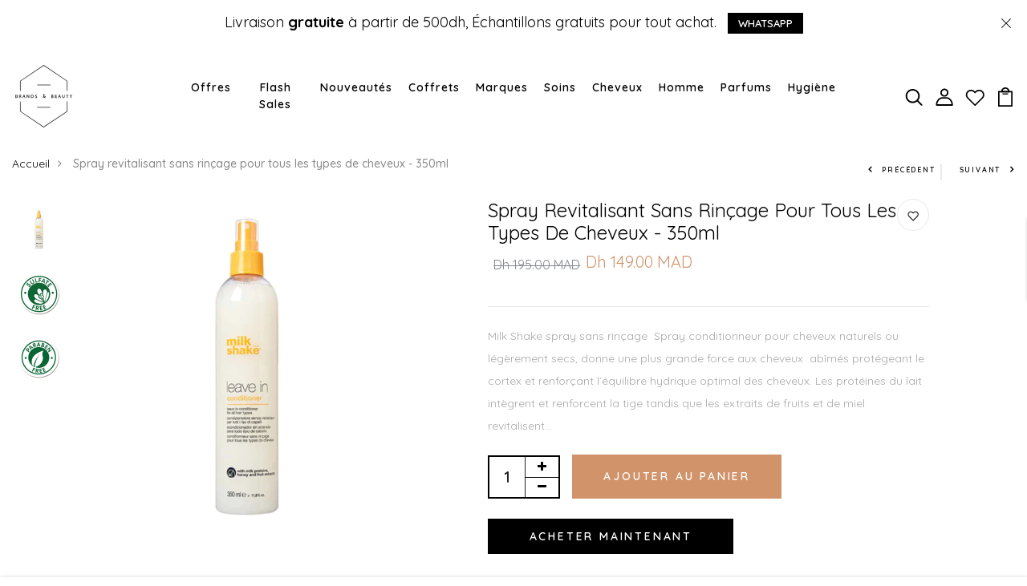

--- FILE ---
content_type: text/html; charset=utf-8
request_url: https://brandsandbeauty.ma/products/spray-revitalisant-sans-rincage-pour-tous-les-types-de-cheveux
body_size: 60697
content:
<!DOCTYPE html>
<!--[if IE 8]><html class="no-js lt-ie9" lang="en"> <![endif]-->
<!--[if IE 9 ]><html class="ie9 no-js"> <![endif]-->
<!--[if (gt IE 9)|!(IE)]><!--> <html class="no-js"> <!--<![endif]-->
<head>
<!-- Meta Pixel Code -->
<script>
  !function(f,b,e,v,n,t,s)
  {if(f.fbq)return;n=f.fbq=function(){n.callMethod?
  n.callMethod.apply(n,arguments):n.queue.push(arguments)};
  if(!f._fbq)f._fbq=n;n.push=n;n.loaded=!0;n.version='2.0';
  n.queue=[];t=b.createElement(e);t.async=!0;
  t.src=v;s=b.getElementsByTagName(e)[0];
  s.parentNode.insertBefore(t,s)}(window, document,'script',
  'https://connect.facebook.net/en_US/fbevents.js');
  fbq('init', '544724321959627');
  fbq('track', 'PageView');
</script>
<noscript><img height="1" width="1" style="display:none"
  src="https://www.facebook.com/tr?id=544724321959627&ev=PageView&noscript=1"
/></noscript>
<!-- End Meta Pixel Code -->
  <!-- Google tag (gtag.js) -->
<script async src="https://www.googletagmanager.com/gtag/js?id=G-93DSPPNVYJ"></script>
<script>
  window.dataLayer = window.dataLayer || [];
  function gtag(){dataLayer.push(arguments);}
  gtag('js', new Date());

  gtag('config', 'G-93DSPPNVYJ');
</script>
  
  <!-- tiktok -->
  <script>
!function (w, d, t) {
  w.TiktokAnalyticsObject=t;var ttq=w[t]=w[t]||[];ttq.methods=["page","track","identify","instances","debug","on","off","once","ready","alias","group","enableCookie","disableCookie"],ttq.setAndDefer=function(t,e){t[e]=function(){t.push([e].concat(Array.prototype.slice.call(arguments,0)))}};for(var i=0;i<ttq.methods.length;i++)ttq.setAndDefer(ttq,ttq.methods[i]);ttq.instance=function(t){for(var e=ttq._i[t]||[],n=0;n<ttq.methods.length;n++)ttq.setAndDefer(e,ttq.methods[n]);return e},ttq.load=function(e,n){var i="https://analytics.tiktok.com/i18n/pixel/events.js";ttq._i=ttq._i||{},ttq._i[e]=[],ttq._i[e]._u=i,ttq._t=ttq._t||{},ttq._t[e]=+new Date,ttq._o=ttq._o||{},ttq._o[e]=n||{};var o=document.createElement("script");o.type="text/javascript",o.async=!0,o.src=i+"?sdkid="+e+"&lib="+t;var a=document.getElementsByTagName("script")[0];a.parentNode.insertBefore(o,a)};

  ttq.load('CD8MIEJC77UARHIN6CB0');
  ttq.page();
}(window, document, 'ttq');
</script>
    <!-- endtiktok -->


  <!-- Basic page needs ================================================== -->
  <meta charset="utf-8">
  <meta http-equiv="X-UA-Compatible" content="IE=edge">

  <!-- Title and description ================================================== -->
  <title>
    Spray revitalisant sans rinçage pour tous les types de cheveux - 350ml &ndash; Brands and Beauty Cosmetics
  </title>

  
  <meta name="description" content="Milk Shake spray sans rinçage  Spray conditionneur pour cheveux naturels ou légèrement secs, donne une plus grande force aux cheveux  abîmés protégeant le cortex et renforçant l’équilibre hydrique optimal des cheveux. Les protéines du lait intègrent et renforcent la tige tandis que les extraits de fruits et de miel rev">
  

  <!-- Helpers ================================================== -->
  <!-- /snippets/social-meta-tags.liquid -->



<link rel="shortcut icon" href="//brandsandbeauty.ma/cdn/shop/t/2/assets/favicon.png?v=71870161458233151221621950434" type="image/png" />

<link rel="apple-touch-icon-precomposed" href="//brandsandbeauty.ma/cdn/shop/t/2/assets/icon-for-mobile.png?v=71870161458233151221621950434" />
<link rel="apple-touch-icon-precomposed" sizes="57x57" href="//brandsandbeauty.ma/cdn/shop/t/2/assets/icon-for-mobile_57x57.png?v=71870161458233151221621950434" />
<link rel="apple-touch-icon-precomposed" sizes="60x60" href="//brandsandbeauty.ma/cdn/shop/t/2/assets/icon-for-mobile_60x60.png?v=71870161458233151221621950434" />
<link rel="apple-touch-icon-precomposed" sizes="72x72" href="//brandsandbeauty.ma/cdn/shop/t/2/assets/icon-for-mobile_72x72.png?v=71870161458233151221621950434" />
<link rel="apple-touch-icon-precomposed" sizes="76x76" href="//brandsandbeauty.ma/cdn/shop/t/2/assets/icon-for-mobile_76x76.png?v=71870161458233151221621950434" />
<link rel="apple-touch-icon-precomposed" sizes="114x114" href="//brandsandbeauty.ma/cdn/shop/t/2/assets/icon-for-mobile_114x114.png?v=71870161458233151221621950434" />
<link rel="apple-touch-icon-precomposed" sizes="120x120" href="//brandsandbeauty.ma/cdn/shop/t/2/assets/icon-for-mobile_120x120.png?v=71870161458233151221621950434" />
<link rel="apple-touch-icon-precomposed" sizes="144x144" href="//brandsandbeauty.ma/cdn/shop/t/2/assets/icon-for-mobile_144x144.png?v=71870161458233151221621950434" />
<link rel="apple-touch-icon-precomposed" sizes="152x152" href="//brandsandbeauty.ma/cdn/shop/t/2/assets/icon-for-mobile_152x152.png?v=71870161458233151221621950434" />



  <meta property="og:type" content="product">
  <meta property="og:title" content="Spray revitalisant sans rinçage pour tous les types de cheveux - 350ml">
  
  <meta property="og:image" content="http://brandsandbeauty.ma/cdn/shop/files/ProduitsMilkshake_4_grande.png?v=1686830187">
  <meta property="og:image:secure_url" content="https://brandsandbeauty.ma/cdn/shop/files/ProduitsMilkshake_4_grande.png?v=1686830187">
  
  <meta property="og:image" content="http://brandsandbeauty.ma/cdn/shop/files/sulfate_l_9f0502a3-8735-4c1a-9547-0fe6a44294b7_grande.png?v=1697625091">
  <meta property="og:image:secure_url" content="https://brandsandbeauty.ma/cdn/shop/files/sulfate_l_9f0502a3-8735-4c1a-9547-0fe6a44294b7_grande.png?v=1697625091">
  
  <meta property="og:image" content="http://brandsandbeauty.ma/cdn/shop/files/paraben_l_e21ebd7c-b19a-4bf4-b9f3-bc39339f0689_grande.png?v=1697625090">
  <meta property="og:image:secure_url" content="https://brandsandbeauty.ma/cdn/shop/files/paraben_l_e21ebd7c-b19a-4bf4-b9f3-bc39339f0689_grande.png?v=1697625090">
  
  <meta property="og:price:amount" content="149.00">
  <meta property="og:price:currency" content="MAD">


  <meta property="og:description" content="Milk Shake spray sans rinçage  Spray conditionneur pour cheveux naturels ou légèrement secs, donne une plus grande force aux cheveux  abîmés protégeant le cortex et renforçant l’équilibre hydrique optimal des cheveux. Les protéines du lait intègrent et renforcent la tige tandis que les extraits de fruits et de miel rev">

  <meta property="og:url" content="https://brandsandbeauty.ma/products/spray-revitalisant-sans-rincage-pour-tous-les-types-de-cheveux">
  <meta property="og:site_name" content="Brands and Beauty Cosmetics">





<meta name="twitter:card" content="summary">

  <meta name="twitter:title" content="Spray revitalisant sans rinçage pour tous les types de cheveux - 350ml">
  <meta name="twitter:description" content="Milk Shake spray sans rinçage  Spray conditionneur pour cheveux naturels ou légèrement secs, donne une plus grande force aux cheveux  abîmés protégeant le cortex et renforçant l’équilibre hydrique optimal des cheveux. Les protéines du lait intègrent et renforcent la tige tandis que les extraits de fruits et de miel rev">
  <meta name="twitter:image" content="https://brandsandbeauty.ma/cdn/shop/files/ProduitsMilkshake_4_medium.png?v=1686830187">
  <meta name="twitter:image:width" content="240">
  <meta name="twitter:image:height" content="240">


  <link rel="canonical" href="https://brandsandbeauty.ma/products/spray-revitalisant-sans-rincage-pour-tous-les-types-de-cheveux">
  <meta name="viewport" content="width=device-width,initial-scale=1">
  <meta name="theme-color" content="#7fc9c4">
  <link rel="icon" href="//brandsandbeauty.ma/cdn/shop/t/2/assets/favicon.png?v=71870161458233151221621950434" type="image/png" sizes="16x16">

  <!-- font -->
  











<script type="text/javascript">
  WebFontConfig = {
    google: { families: [ 
      
        'Quicksand:100,200,300,400,500,600,700,800,900'
	  
      
      
      	
      		,
      	      
        'Playfair Display:100,200,300,400,500,600,700,800,900'
	  
      
      
      	
      		,
      	      
        'Amatic SC:100,200,300,400,500,600,700,800,900'
	  
      
    ] }
  };
  (function() {
    var wf = document.createElement('script');
    wf.src = ('https:' == document.location.protocol ? 'https' : 'http') +
      '://ajax.googleapis.com/ajax/libs/webfont/1/webfont.js';
    wf.type = 'text/javascript';
    wf.async = 'true';
    var s = document.getElementsByTagName('script')[0];
    s.parentNode.insertBefore(wf, s);
  })(); 
</script>

  <!-- CSS ================================================== -->
  
  <link href="//brandsandbeauty.ma/cdn/shop/t/2/assets/timber.scss.css?v=82482982553340320571766674109" rel="stylesheet" type="text/css" media="all" />
  
  

  <link href="//brandsandbeauty.ma/cdn/shop/t/2/assets/bootstrap.min.css?v=121287910720252085271619436291" rel="stylesheet" type="text/css" media="all" />
  <link href="//brandsandbeauty.ma/cdn/shop/t/2/assets/slick.css?v=98340474046176884051619436308" rel="stylesheet" type="text/css" media="all" />
  <link href="//brandsandbeauty.ma/cdn/shop/t/2/assets/slick-theme.css?v=184272576841816378971619436307" rel="stylesheet" type="text/css" media="all" />
  <link rel="stylesheet" href="//brandsandbeauty.ma/cdn/shop/t/2/assets/jquery.fancybox.min.css?v=19278034316635137701619436303" media="nope!" onload="this.media='all'">
  <link href="//brandsandbeauty.ma/cdn/shop/t/2/assets/style-main.scss.css?v=183393125417210742231624817507" rel="stylesheet" type="text/css" media="all" />
  <link href="//brandsandbeauty.ma/cdn/shop/t/2/assets/engo-customize.scss.css?v=55253411847294797221696351868" rel="stylesheet" type="text/css" media="all" />
  <link href="//brandsandbeauty.ma/cdn/shop/t/2/assets/animate.min.css?v=30636256313253750241619436289" rel="stylesheet" type="text/css" media="all" />
  
  

  <!-- Header hook for plugins ================================================== -->
  <script>window.performance && window.performance.mark && window.performance.mark('shopify.content_for_header.start');</script><meta name="google-site-verification" content="SRcrvOle70mJsxrS2y9ghpWsFF9fLYK5OLwRQpDRMw0">
<meta id="shopify-digital-wallet" name="shopify-digital-wallet" content="/56606294203/digital_wallets/dialog">
<link rel="alternate" type="application/json+oembed" href="https://brandsandbeauty.ma/products/spray-revitalisant-sans-rincage-pour-tous-les-types-de-cheveux.oembed">
<script async="async" src="/checkouts/internal/preloads.js?locale=fr-MA"></script>
<script id="shopify-features" type="application/json">{"accessToken":"7f33d1046bbeec1f4f30668fe388265e","betas":["rich-media-storefront-analytics"],"domain":"brandsandbeauty.ma","predictiveSearch":true,"shopId":56606294203,"locale":"fr"}</script>
<script>var Shopify = Shopify || {};
Shopify.shop = "brands-and-beauty-cosmetics.myshopify.com";
Shopify.locale = "fr";
Shopify.currency = {"active":"MAD","rate":"1.0"};
Shopify.country = "MA";
Shopify.theme = {"name":"Venia-home-1","id":122462437563,"schema_name":"Venia","schema_version":"1.0.1","theme_store_id":null,"role":"main"};
Shopify.theme.handle = "null";
Shopify.theme.style = {"id":null,"handle":null};
Shopify.cdnHost = "brandsandbeauty.ma/cdn";
Shopify.routes = Shopify.routes || {};
Shopify.routes.root = "/";</script>
<script type="module">!function(o){(o.Shopify=o.Shopify||{}).modules=!0}(window);</script>
<script>!function(o){function n(){var o=[];function n(){o.push(Array.prototype.slice.apply(arguments))}return n.q=o,n}var t=o.Shopify=o.Shopify||{};t.loadFeatures=n(),t.autoloadFeatures=n()}(window);</script>
<script id="shop-js-analytics" type="application/json">{"pageType":"product"}</script>
<script defer="defer" async type="module" src="//brandsandbeauty.ma/cdn/shopifycloud/shop-js/modules/v2/client.init-shop-cart-sync_XvpUV7qp.fr.esm.js"></script>
<script defer="defer" async type="module" src="//brandsandbeauty.ma/cdn/shopifycloud/shop-js/modules/v2/chunk.common_C2xzKNNs.esm.js"></script>
<script type="module">
  await import("//brandsandbeauty.ma/cdn/shopifycloud/shop-js/modules/v2/client.init-shop-cart-sync_XvpUV7qp.fr.esm.js");
await import("//brandsandbeauty.ma/cdn/shopifycloud/shop-js/modules/v2/chunk.common_C2xzKNNs.esm.js");

  window.Shopify.SignInWithShop?.initShopCartSync?.({"fedCMEnabled":true,"windoidEnabled":true});

</script>
<script>(function() {
  var isLoaded = false;
  function asyncLoad() {
    if (isLoaded) return;
    isLoaded = true;
    var urls = ["https:\/\/static.klaviyo.com\/onsite\/js\/klaviyo.js?company_id=Vd2CiU\u0026shop=brands-and-beauty-cosmetics.myshopify.com","https:\/\/static.klaviyo.com\/onsite\/js\/klaviyo.js?company_id=Vd2CiU\u0026shop=brands-and-beauty-cosmetics.myshopify.com","https:\/\/instafeed.nfcube.com\/cdn\/c039a1f567f26d8e6327dd78afd139be.js?shop=brands-and-beauty-cosmetics.myshopify.com","https:\/\/cdn.shopify.com\/s\/files\/1\/0683\/1371\/0892\/files\/splmn-shopify-prod-August-31.min.js?v=1693985059\u0026shop=brands-and-beauty-cosmetics.myshopify.com","https:\/\/chimpstatic.com\/mcjs-connected\/js\/users\/6ea0bb657d552f47febae7515\/d98f3193123c9114b700a1441.js?shop=brands-and-beauty-cosmetics.myshopify.com","https:\/\/dta54ss89rmpk.cloudfront.net\/get-form-script?shop_domain=brands-and-beauty-cosmetics.myshopify.com\u0026version=6\u0026shop=brands-and-beauty-cosmetics.myshopify.com","https:\/\/cdn.hextom.com\/js\/eventpromotionbar.js?shop=brands-and-beauty-cosmetics.myshopify.com"];
    for (var i = 0; i < urls.length; i++) {
      var s = document.createElement('script');
      s.type = 'text/javascript';
      s.async = true;
      s.src = urls[i];
      var x = document.getElementsByTagName('script')[0];
      x.parentNode.insertBefore(s, x);
    }
  };
  if(window.attachEvent) {
    window.attachEvent('onload', asyncLoad);
  } else {
    window.addEventListener('load', asyncLoad, false);
  }
})();</script>
<script id="__st">var __st={"a":56606294203,"offset":3600,"reqid":"1fcf37fe-42cc-418c-8cfb-8123475966ef-1768835503","pageurl":"brandsandbeauty.ma\/products\/spray-revitalisant-sans-rincage-pour-tous-les-types-de-cheveux","u":"bcd70ffb1cf4","p":"product","rtyp":"product","rid":7846935920827};</script>
<script>window.ShopifyPaypalV4VisibilityTracking = true;</script>
<script id="captcha-bootstrap">!function(){'use strict';const t='contact',e='account',n='new_comment',o=[[t,t],['blogs',n],['comments',n],[t,'customer']],c=[[e,'customer_login'],[e,'guest_login'],[e,'recover_customer_password'],[e,'create_customer']],r=t=>t.map((([t,e])=>`form[action*='/${t}']:not([data-nocaptcha='true']) input[name='form_type'][value='${e}']`)).join(','),a=t=>()=>t?[...document.querySelectorAll(t)].map((t=>t.form)):[];function s(){const t=[...o],e=r(t);return a(e)}const i='password',u='form_key',d=['recaptcha-v3-token','g-recaptcha-response','h-captcha-response',i],f=()=>{try{return window.sessionStorage}catch{return}},m='__shopify_v',_=t=>t.elements[u];function p(t,e,n=!1){try{const o=window.sessionStorage,c=JSON.parse(o.getItem(e)),{data:r}=function(t){const{data:e,action:n}=t;return t[m]||n?{data:e,action:n}:{data:t,action:n}}(c);for(const[e,n]of Object.entries(r))t.elements[e]&&(t.elements[e].value=n);n&&o.removeItem(e)}catch(o){console.error('form repopulation failed',{error:o})}}const l='form_type',E='cptcha';function T(t){t.dataset[E]=!0}const w=window,h=w.document,L='Shopify',v='ce_forms',y='captcha';let A=!1;((t,e)=>{const n=(g='f06e6c50-85a8-45c8-87d0-21a2b65856fe',I='https://cdn.shopify.com/shopifycloud/storefront-forms-hcaptcha/ce_storefront_forms_captcha_hcaptcha.v1.5.2.iife.js',D={infoText:'Protégé par hCaptcha',privacyText:'Confidentialité',termsText:'Conditions'},(t,e,n)=>{const o=w[L][v],c=o.bindForm;if(c)return c(t,g,e,D).then(n);var r;o.q.push([[t,g,e,D],n]),r=I,A||(h.body.append(Object.assign(h.createElement('script'),{id:'captcha-provider',async:!0,src:r})),A=!0)});var g,I,D;w[L]=w[L]||{},w[L][v]=w[L][v]||{},w[L][v].q=[],w[L][y]=w[L][y]||{},w[L][y].protect=function(t,e){n(t,void 0,e),T(t)},Object.freeze(w[L][y]),function(t,e,n,w,h,L){const[v,y,A,g]=function(t,e,n){const i=e?o:[],u=t?c:[],d=[...i,...u],f=r(d),m=r(i),_=r(d.filter((([t,e])=>n.includes(e))));return[a(f),a(m),a(_),s()]}(w,h,L),I=t=>{const e=t.target;return e instanceof HTMLFormElement?e:e&&e.form},D=t=>v().includes(t);t.addEventListener('submit',(t=>{const e=I(t);if(!e)return;const n=D(e)&&!e.dataset.hcaptchaBound&&!e.dataset.recaptchaBound,o=_(e),c=g().includes(e)&&(!o||!o.value);(n||c)&&t.preventDefault(),c&&!n&&(function(t){try{if(!f())return;!function(t){const e=f();if(!e)return;const n=_(t);if(!n)return;const o=n.value;o&&e.removeItem(o)}(t);const e=Array.from(Array(32),(()=>Math.random().toString(36)[2])).join('');!function(t,e){_(t)||t.append(Object.assign(document.createElement('input'),{type:'hidden',name:u})),t.elements[u].value=e}(t,e),function(t,e){const n=f();if(!n)return;const o=[...t.querySelectorAll(`input[type='${i}']`)].map((({name:t})=>t)),c=[...d,...o],r={};for(const[a,s]of new FormData(t).entries())c.includes(a)||(r[a]=s);n.setItem(e,JSON.stringify({[m]:1,action:t.action,data:r}))}(t,e)}catch(e){console.error('failed to persist form',e)}}(e),e.submit())}));const S=(t,e)=>{t&&!t.dataset[E]&&(n(t,e.some((e=>e===t))),T(t))};for(const o of['focusin','change'])t.addEventListener(o,(t=>{const e=I(t);D(e)&&S(e,y())}));const B=e.get('form_key'),M=e.get(l),P=B&&M;t.addEventListener('DOMContentLoaded',(()=>{const t=y();if(P)for(const e of t)e.elements[l].value===M&&p(e,B);[...new Set([...A(),...v().filter((t=>'true'===t.dataset.shopifyCaptcha))])].forEach((e=>S(e,t)))}))}(h,new URLSearchParams(w.location.search),n,t,e,['guest_login'])})(!0,!0)}();</script>
<script integrity="sha256-4kQ18oKyAcykRKYeNunJcIwy7WH5gtpwJnB7kiuLZ1E=" data-source-attribution="shopify.loadfeatures" defer="defer" src="//brandsandbeauty.ma/cdn/shopifycloud/storefront/assets/storefront/load_feature-a0a9edcb.js" crossorigin="anonymous"></script>
<script data-source-attribution="shopify.dynamic_checkout.dynamic.init">var Shopify=Shopify||{};Shopify.PaymentButton=Shopify.PaymentButton||{isStorefrontPortableWallets:!0,init:function(){window.Shopify.PaymentButton.init=function(){};var t=document.createElement("script");t.src="https://brandsandbeauty.ma/cdn/shopifycloud/portable-wallets/latest/portable-wallets.fr.js",t.type="module",document.head.appendChild(t)}};
</script>
<script data-source-attribution="shopify.dynamic_checkout.buyer_consent">
  function portableWalletsHideBuyerConsent(e){var t=document.getElementById("shopify-buyer-consent"),n=document.getElementById("shopify-subscription-policy-button");t&&n&&(t.classList.add("hidden"),t.setAttribute("aria-hidden","true"),n.removeEventListener("click",e))}function portableWalletsShowBuyerConsent(e){var t=document.getElementById("shopify-buyer-consent"),n=document.getElementById("shopify-subscription-policy-button");t&&n&&(t.classList.remove("hidden"),t.removeAttribute("aria-hidden"),n.addEventListener("click",e))}window.Shopify?.PaymentButton&&(window.Shopify.PaymentButton.hideBuyerConsent=portableWalletsHideBuyerConsent,window.Shopify.PaymentButton.showBuyerConsent=portableWalletsShowBuyerConsent);
</script>
<script>
  function portableWalletsCleanup(e){e&&e.src&&console.error("Failed to load portable wallets script "+e.src);var t=document.querySelectorAll("shopify-accelerated-checkout .shopify-payment-button__skeleton, shopify-accelerated-checkout-cart .wallet-cart-button__skeleton"),e=document.getElementById("shopify-buyer-consent");for(let e=0;e<t.length;e++)t[e].remove();e&&e.remove()}function portableWalletsNotLoadedAsModule(e){e instanceof ErrorEvent&&"string"==typeof e.message&&e.message.includes("import.meta")&&"string"==typeof e.filename&&e.filename.includes("portable-wallets")&&(window.removeEventListener("error",portableWalletsNotLoadedAsModule),window.Shopify.PaymentButton.failedToLoad=e,"loading"===document.readyState?document.addEventListener("DOMContentLoaded",window.Shopify.PaymentButton.init):window.Shopify.PaymentButton.init())}window.addEventListener("error",portableWalletsNotLoadedAsModule);
</script>

<script type="module" src="https://brandsandbeauty.ma/cdn/shopifycloud/portable-wallets/latest/portable-wallets.fr.js" onError="portableWalletsCleanup(this)" crossorigin="anonymous"></script>
<script nomodule>
  document.addEventListener("DOMContentLoaded", portableWalletsCleanup);
</script>

<link id="shopify-accelerated-checkout-styles" rel="stylesheet" media="screen" href="https://brandsandbeauty.ma/cdn/shopifycloud/portable-wallets/latest/accelerated-checkout-backwards-compat.css" crossorigin="anonymous">
<style id="shopify-accelerated-checkout-cart">
        #shopify-buyer-consent {
  margin-top: 1em;
  display: inline-block;
  width: 100%;
}

#shopify-buyer-consent.hidden {
  display: none;
}

#shopify-subscription-policy-button {
  background: none;
  border: none;
  padding: 0;
  text-decoration: underline;
  font-size: inherit;
  cursor: pointer;
}

#shopify-subscription-policy-button::before {
  box-shadow: none;
}

      </style>

<script>window.performance && window.performance.mark && window.performance.mark('shopify.content_for_header.end');</script>
  <!-- /snippets/oldIE-js.liquid -->


<!--[if lt IE 9]>
<script src="//cdnjs.cloudflare.com/ajax/libs/html5shiv/3.7.2/html5shiv.min.js" type="text/javascript"></script>
<script src="//brandsandbeauty.ma/cdn/shop/t/2/assets/respond.min.js?v=2203" type="text/javascript"></script>
<link href="//brandsandbeauty.ma/cdn/shop/t/2/assets/respond-proxy.html" id="respond-proxy" rel="respond-proxy" />
<link href="//brandsandbeauty.ma/search?q=787098cf4b2c2736527903a581afe383" id="respond-redirect" rel="respond-redirect" />
<script src="//brandsandbeauty.ma/search?q=787098cf4b2c2736527903a581afe383" type="text/javascript"></script>
<![endif]-->


  <script src="//brandsandbeauty.ma/cdn/shop/t/2/assets/jquery-3.5.0.min.js?v=16874778797910128561619436301" type="text/javascript"></script>
  <link href="//cdnjs.cloudflare.com/ajax/libs/font-awesome/4.7.0/css/font-awesome.min.css" rel="stylesheet" type="text/css" media="all" />
  <link href="//cdnjs.cloudflare.com/ajax/libs/font-awesome/4.7.0/fonts/fontawesome-webfont.svg" rel="stylesheet" type="text/css" media="all" />
  <link href="//cdnjs.cloudflare.com/ajax/libs/font-awesome/4.7.0/fonts/FontAwesome.otf" rel="stylesheet" type="text/css" media="all" />
  <link href="//cdnjs.cloudflare.com/ajax/libs/font-awesome/4.7.0/fonts/fontawesome-webfont.eot" rel="stylesheet" type="text/css" media="all" />
  <link href="//cdnjs.cloudflare.com/ajax/libs/font-awesome/4.7.0/fonts/fontawesome-webfont.ttf" rel="stylesheet" type="text/css" media="all" />
  <link href="//cdnjs.cloudflare.com/ajax/libs/font-awesome/4.7.0/fonts/fontawesome-webfont.woff" rel="stylesheet" type="text/css" media="all" />
  <link href="//cdnjs.cloudflare.com/ajax/libs/font-awesome/4.7.0/fonts/fontawesome-webfont.woff2" rel="stylesheet" type="text/css" media="all" />
  <script src="//brandsandbeauty.ma/cdn/shopifycloud/storefront/assets/themes_support/api.jquery-7ab1a3a4.js" type="text/javascript"></script>
  <script src="//brandsandbeauty.ma/cdn/shop/t/2/assets/modernizr-2.8.3.min.js?v=174727525422211915231619436305" type="text/javascript"></script>
  <script src="//brandsandbeauty.ma/cdn/shopifycloud/storefront/assets/themes_support/option_selection-b017cd28.js" type="text/javascript"></script>
  <script src="//brandsandbeauty.ma/cdn/shop/t/2/assets/lazysizes.min.js?v=18178776694225242271619436304" type="text/javascript"></script>


  <script>
    window.ajax_cart = true;
    window.money_format = 'Dh {{amount}} MAD';
    window.shop_currency = 'MAD';
    window.show_multiple_currencies = true;
    window.loading_url = "//brandsandbeauty.ma/cdn/shop/t/2/assets/loader.gif?v=9076874988191347041619436305";
    window.use_color_swatch = true;
    window.product_image_resize = true;
    window.enable_sidebar_multiple_choice = true;

    window.file_url = "//brandsandbeauty.ma/cdn/shop/files/?v=2203";
    window.asset_url = "";
    window.images_size = {
      is_crop: true,
      ratio_width : 1,
      ratio_height : 1,
    };
    window.inventory_text = {
      in_stock: "En stock",
      many_in_stock: "Translation missing: fr.products.product.many_in_stock",
      out_of_stock: "En rupture de stock",
      add_to_cart: "Ajouter au panier",
      sold_out: "Épuisé ",
      unavailable: "Non disponible"
    };

    window.sidebar_toggle = {
      show_sidebar_toggle: "Translation missing: fr.general.sidebar_toggle.show_sidebar_toggle",
      hide_sidebar_toggle: "Translation missing: fr.general.sidebar_toggle.hide_sidebar_toggle"
    };

  </script>

  
  

  <!-- /snippets/social-meta-tags.liquid -->



<link rel="shortcut icon" href="//brandsandbeauty.ma/cdn/shop/t/2/assets/favicon.png?v=71870161458233151221621950434" type="image/png" />

<link rel="apple-touch-icon-precomposed" href="//brandsandbeauty.ma/cdn/shop/t/2/assets/icon-for-mobile.png?v=71870161458233151221621950434" />
<link rel="apple-touch-icon-precomposed" sizes="57x57" href="//brandsandbeauty.ma/cdn/shop/t/2/assets/icon-for-mobile_57x57.png?v=71870161458233151221621950434" />
<link rel="apple-touch-icon-precomposed" sizes="60x60" href="//brandsandbeauty.ma/cdn/shop/t/2/assets/icon-for-mobile_60x60.png?v=71870161458233151221621950434" />
<link rel="apple-touch-icon-precomposed" sizes="72x72" href="//brandsandbeauty.ma/cdn/shop/t/2/assets/icon-for-mobile_72x72.png?v=71870161458233151221621950434" />
<link rel="apple-touch-icon-precomposed" sizes="76x76" href="//brandsandbeauty.ma/cdn/shop/t/2/assets/icon-for-mobile_76x76.png?v=71870161458233151221621950434" />
<link rel="apple-touch-icon-precomposed" sizes="114x114" href="//brandsandbeauty.ma/cdn/shop/t/2/assets/icon-for-mobile_114x114.png?v=71870161458233151221621950434" />
<link rel="apple-touch-icon-precomposed" sizes="120x120" href="//brandsandbeauty.ma/cdn/shop/t/2/assets/icon-for-mobile_120x120.png?v=71870161458233151221621950434" />
<link rel="apple-touch-icon-precomposed" sizes="144x144" href="//brandsandbeauty.ma/cdn/shop/t/2/assets/icon-for-mobile_144x144.png?v=71870161458233151221621950434" />
<link rel="apple-touch-icon-precomposed" sizes="152x152" href="//brandsandbeauty.ma/cdn/shop/t/2/assets/icon-for-mobile_152x152.png?v=71870161458233151221621950434" />



  <meta property="og:type" content="product">
  <meta property="og:title" content="Spray revitalisant sans rinçage pour tous les types de cheveux - 350ml">
  
  <meta property="og:image" content="http://brandsandbeauty.ma/cdn/shop/files/ProduitsMilkshake_4_grande.png?v=1686830187">
  <meta property="og:image:secure_url" content="https://brandsandbeauty.ma/cdn/shop/files/ProduitsMilkshake_4_grande.png?v=1686830187">
  
  <meta property="og:image" content="http://brandsandbeauty.ma/cdn/shop/files/sulfate_l_9f0502a3-8735-4c1a-9547-0fe6a44294b7_grande.png?v=1697625091">
  <meta property="og:image:secure_url" content="https://brandsandbeauty.ma/cdn/shop/files/sulfate_l_9f0502a3-8735-4c1a-9547-0fe6a44294b7_grande.png?v=1697625091">
  
  <meta property="og:image" content="http://brandsandbeauty.ma/cdn/shop/files/paraben_l_e21ebd7c-b19a-4bf4-b9f3-bc39339f0689_grande.png?v=1697625090">
  <meta property="og:image:secure_url" content="https://brandsandbeauty.ma/cdn/shop/files/paraben_l_e21ebd7c-b19a-4bf4-b9f3-bc39339f0689_grande.png?v=1697625090">
  
  <meta property="og:price:amount" content="149.00">
  <meta property="og:price:currency" content="MAD">


  <meta property="og:description" content="Milk Shake spray sans rinçage  Spray conditionneur pour cheveux naturels ou légèrement secs, donne une plus grande force aux cheveux  abîmés protégeant le cortex et renforçant l’équilibre hydrique optimal des cheveux. Les protéines du lait intègrent et renforcent la tige tandis que les extraits de fruits et de miel rev">

  <meta property="og:url" content="https://brandsandbeauty.ma/products/spray-revitalisant-sans-rincage-pour-tous-les-types-de-cheveux">
  <meta property="og:site_name" content="Brands and Beauty Cosmetics">





<meta name="twitter:card" content="summary">

  <meta name="twitter:title" content="Spray revitalisant sans rinçage pour tous les types de cheveux - 350ml">
  <meta name="twitter:description" content="Milk Shake spray sans rinçage  Spray conditionneur pour cheveux naturels ou légèrement secs, donne une plus grande force aux cheveux  abîmés protégeant le cortex et renforçant l’équilibre hydrique optimal des cheveux. Les protéines du lait intègrent et renforcent la tige tandis que les extraits de fruits et de miel rev">
  <meta name="twitter:image" content="https://brandsandbeauty.ma/cdn/shop/files/ProduitsMilkshake_4_medium.png?v=1686830187">
  <meta name="twitter:image:width" content="240">
  <meta name="twitter:image:height" content="240">



<!-- "snippets/weglot_hreftags.liquid" was not rendered, the associated app was uninstalled -->
<!-- "snippets/weglot_switcher.liquid" was not rendered, the associated app was uninstalled -->
  
<!-- Start of Judge.me Core -->
<link rel="dns-prefetch" href="https://cdn.judge.me/">
<script data-cfasync='false' class='jdgm-settings-script'>window.jdgmSettings={"pagination":5,"disable_web_reviews":false,"badge_no_review_text":"No reviews","badge_n_reviews_text":"{{ n }} review/reviews","hide_badge_preview_if_no_reviews":true,"badge_hide_text":false,"enforce_center_preview_badge":false,"widget_title":"Customer Reviews","widget_open_form_text":"Write a review","widget_close_form_text":"Cancel review","widget_refresh_page_text":"Refresh page","widget_summary_text":"Based on {{ number_of_reviews }} review/reviews","widget_no_review_text":"Be the first to write a review","widget_name_field_text":"Display name","widget_verified_name_field_text":"Verified Name (public)","widget_name_placeholder_text":"Display name","widget_required_field_error_text":"This field is required.","widget_email_field_text":"Email address","widget_verified_email_field_text":"Verified Email (private, can not be edited)","widget_email_placeholder_text":"Your email address","widget_email_field_error_text":"Please enter a valid email address.","widget_rating_field_text":"Rating","widget_review_title_field_text":"Review Title","widget_review_title_placeholder_text":"Give your review a title","widget_review_body_field_text":"Review content","widget_review_body_placeholder_text":"Start writing here...","widget_pictures_field_text":"Picture/Video (optional)","widget_submit_review_text":"Submit Review","widget_submit_verified_review_text":"Submit Verified Review","widget_submit_success_msg_with_auto_publish":"Thank you! Please refresh the page in a few moments to see your review. You can remove or edit your review by logging into \u003ca href='https://judge.me/login' target='_blank' rel='nofollow noopener'\u003eJudge.me\u003c/a\u003e","widget_submit_success_msg_no_auto_publish":"Thank you! Your review will be published as soon as it is approved by the shop admin. You can remove or edit your review by logging into \u003ca href='https://judge.me/login' target='_blank' rel='nofollow noopener'\u003eJudge.me\u003c/a\u003e","widget_show_default_reviews_out_of_total_text":"Showing {{ n_reviews_shown }} out of {{ n_reviews }} reviews.","widget_show_all_link_text":"Show all","widget_show_less_link_text":"Show less","widget_author_said_text":"{{ reviewer_name }} said:","widget_days_text":"{{ n }} days ago","widget_weeks_text":"{{ n }} week/weeks ago","widget_months_text":"{{ n }} month/months ago","widget_years_text":"{{ n }} year/years ago","widget_yesterday_text":"Yesterday","widget_today_text":"Today","widget_replied_text":"\u003e\u003e {{ shop_name }} replied:","widget_read_more_text":"Read more","widget_reviewer_name_as_initial":"","widget_rating_filter_color":"#fbcd0a","widget_rating_filter_see_all_text":"See all reviews","widget_sorting_most_recent_text":"Most Recent","widget_sorting_highest_rating_text":"Highest Rating","widget_sorting_lowest_rating_text":"Lowest Rating","widget_sorting_with_pictures_text":"Only Pictures","widget_sorting_most_helpful_text":"Most Helpful","widget_open_question_form_text":"Ask a question","widget_reviews_subtab_text":"Reviews","widget_questions_subtab_text":"Questions","widget_question_label_text":"Question","widget_answer_label_text":"Answer","widget_question_placeholder_text":"Write your question here","widget_submit_question_text":"Submit Question","widget_question_submit_success_text":"Thank you for your question! We will notify you once it gets answered.","verified_badge_text":"Verified","verified_badge_bg_color":"","verified_badge_text_color":"","verified_badge_placement":"left-of-reviewer-name","widget_review_max_height":"","widget_hide_border":false,"widget_social_share":false,"widget_thumb":false,"widget_review_location_show":false,"widget_location_format":"","all_reviews_include_out_of_store_products":true,"all_reviews_out_of_store_text":"(out of store)","all_reviews_pagination":100,"all_reviews_product_name_prefix_text":"about","enable_review_pictures":true,"enable_question_anwser":false,"widget_theme":"default","review_date_format":"mm/dd/yyyy","default_sort_method":"most-recent","widget_product_reviews_subtab_text":"Product Reviews","widget_shop_reviews_subtab_text":"Shop Reviews","widget_other_products_reviews_text":"Reviews for other products","widget_store_reviews_subtab_text":"Store reviews","widget_no_store_reviews_text":"This store hasn't received any reviews yet","widget_web_restriction_product_reviews_text":"This product hasn't received any reviews yet","widget_no_items_text":"No items found","widget_show_more_text":"Show more","widget_write_a_store_review_text":"Write a Store Review","widget_other_languages_heading":"Reviews in Other Languages","widget_translate_review_text":"Translate review to {{ language }}","widget_translating_review_text":"Translating...","widget_show_original_translation_text":"Show original ({{ language }})","widget_translate_review_failed_text":"Review couldn't be translated.","widget_translate_review_retry_text":"Retry","widget_translate_review_try_again_later_text":"Try again later","show_product_url_for_grouped_product":false,"widget_sorting_pictures_first_text":"Pictures First","show_pictures_on_all_rev_page_mobile":false,"show_pictures_on_all_rev_page_desktop":false,"floating_tab_hide_mobile_install_preference":false,"floating_tab_button_name":"★ Reviews","floating_tab_title":"Let customers speak for us","floating_tab_button_color":"","floating_tab_button_background_color":"","floating_tab_url":"","floating_tab_url_enabled":false,"floating_tab_tab_style":"text","all_reviews_text_badge_text":"Customers rate us {{ shop.metafields.judgeme.all_reviews_rating | round: 1 }}/5 based on {{ shop.metafields.judgeme.all_reviews_count }} reviews.","all_reviews_text_badge_text_branded_style":"{{ shop.metafields.judgeme.all_reviews_rating | round: 1 }} out of 5 stars based on {{ shop.metafields.judgeme.all_reviews_count }} reviews","is_all_reviews_text_badge_a_link":false,"show_stars_for_all_reviews_text_badge":false,"all_reviews_text_badge_url":"","all_reviews_text_style":"text","all_reviews_text_color_style":"judgeme_brand_color","all_reviews_text_color":"#108474","all_reviews_text_show_jm_brand":true,"featured_carousel_show_header":true,"featured_carousel_title":"Let customers speak for us","testimonials_carousel_title":"Customers are saying","videos_carousel_title":"Real customer stories","cards_carousel_title":"Customers are saying","featured_carousel_count_text":"from {{ n }} reviews","featured_carousel_add_link_to_all_reviews_page":false,"featured_carousel_url":"","featured_carousel_show_images":true,"featured_carousel_autoslide_interval":5,"featured_carousel_arrows_on_the_sides":false,"featured_carousel_height":250,"featured_carousel_width":80,"featured_carousel_image_size":0,"featured_carousel_image_height":250,"featured_carousel_arrow_color":"#eeeeee","verified_count_badge_style":"vintage","verified_count_badge_orientation":"horizontal","verified_count_badge_color_style":"judgeme_brand_color","verified_count_badge_color":"#108474","is_verified_count_badge_a_link":false,"verified_count_badge_url":"","verified_count_badge_show_jm_brand":true,"widget_rating_preset_default":5,"widget_first_sub_tab":"product-reviews","widget_show_histogram":true,"widget_histogram_use_custom_color":false,"widget_pagination_use_custom_color":false,"widget_star_use_custom_color":false,"widget_verified_badge_use_custom_color":false,"widget_write_review_use_custom_color":false,"picture_reminder_submit_button":"Upload Pictures","enable_review_videos":false,"mute_video_by_default":false,"widget_sorting_videos_first_text":"Videos First","widget_review_pending_text":"Pending","featured_carousel_items_for_large_screen":3,"social_share_options_order":"Facebook,Twitter","remove_microdata_snippet":false,"disable_json_ld":false,"enable_json_ld_products":false,"preview_badge_show_question_text":false,"preview_badge_no_question_text":"No questions","preview_badge_n_question_text":"{{ number_of_questions }} question/questions","qa_badge_show_icon":false,"qa_badge_position":"same-row","remove_judgeme_branding":false,"widget_add_search_bar":false,"widget_search_bar_placeholder":"Search","widget_sorting_verified_only_text":"Verified only","featured_carousel_theme":"default","featured_carousel_show_rating":true,"featured_carousel_show_title":true,"featured_carousel_show_body":true,"featured_carousel_show_date":false,"featured_carousel_show_reviewer":true,"featured_carousel_show_product":false,"featured_carousel_header_background_color":"#108474","featured_carousel_header_text_color":"#ffffff","featured_carousel_name_product_separator":"reviewed","featured_carousel_full_star_background":"#108474","featured_carousel_empty_star_background":"#dadada","featured_carousel_vertical_theme_background":"#f9fafb","featured_carousel_verified_badge_enable":false,"featured_carousel_verified_badge_color":"#108474","featured_carousel_border_style":"round","featured_carousel_review_line_length_limit":3,"featured_carousel_more_reviews_button_text":"Read more reviews","featured_carousel_view_product_button_text":"View product","all_reviews_page_load_reviews_on":"scroll","all_reviews_page_load_more_text":"Load More Reviews","disable_fb_tab_reviews":false,"enable_ajax_cdn_cache":false,"widget_public_name_text":"displayed publicly like","default_reviewer_name":"John Smith","default_reviewer_name_has_non_latin":true,"widget_reviewer_anonymous":"Anonymous","medals_widget_title":"Judge.me Review Medals","medals_widget_background_color":"#f9fafb","medals_widget_position":"footer_all_pages","medals_widget_border_color":"#f9fafb","medals_widget_verified_text_position":"left","medals_widget_use_monochromatic_version":false,"medals_widget_elements_color":"#108474","show_reviewer_avatar":true,"widget_invalid_yt_video_url_error_text":"Not a YouTube video URL","widget_max_length_field_error_text":"Please enter no more than {0} characters.","widget_show_country_flag":false,"widget_show_collected_via_shop_app":true,"widget_verified_by_shop_badge_style":"light","widget_verified_by_shop_text":"Verified by Shop","widget_show_photo_gallery":false,"widget_load_with_code_splitting":true,"widget_ugc_install_preference":false,"widget_ugc_title":"Made by us, Shared by you","widget_ugc_subtitle":"Tag us to see your picture featured in our page","widget_ugc_arrows_color":"#ffffff","widget_ugc_primary_button_text":"Buy Now","widget_ugc_primary_button_background_color":"#108474","widget_ugc_primary_button_text_color":"#ffffff","widget_ugc_primary_button_border_width":"0","widget_ugc_primary_button_border_style":"none","widget_ugc_primary_button_border_color":"#108474","widget_ugc_primary_button_border_radius":"25","widget_ugc_secondary_button_text":"Load More","widget_ugc_secondary_button_background_color":"#ffffff","widget_ugc_secondary_button_text_color":"#108474","widget_ugc_secondary_button_border_width":"2","widget_ugc_secondary_button_border_style":"solid","widget_ugc_secondary_button_border_color":"#108474","widget_ugc_secondary_button_border_radius":"25","widget_ugc_reviews_button_text":"View Reviews","widget_ugc_reviews_button_background_color":"#ffffff","widget_ugc_reviews_button_text_color":"#108474","widget_ugc_reviews_button_border_width":"2","widget_ugc_reviews_button_border_style":"solid","widget_ugc_reviews_button_border_color":"#108474","widget_ugc_reviews_button_border_radius":"25","widget_ugc_reviews_button_link_to":"judgeme-reviews-page","widget_ugc_show_post_date":true,"widget_ugc_max_width":"800","widget_rating_metafield_value_type":true,"widget_primary_color":"#108474","widget_enable_secondary_color":false,"widget_secondary_color":"#edf5f5","widget_summary_average_rating_text":"{{ average_rating }} out of 5","widget_media_grid_title":"Customer photos \u0026 videos","widget_media_grid_see_more_text":"See more","widget_round_style":false,"widget_show_product_medals":true,"widget_verified_by_judgeme_text":"Verified by Judge.me","widget_show_store_medals":true,"widget_verified_by_judgeme_text_in_store_medals":"Verified by Judge.me","widget_media_field_exceed_quantity_message":"Sorry, we can only accept {{ max_media }} for one review.","widget_media_field_exceed_limit_message":"{{ file_name }} is too large, please select a {{ media_type }} less than {{ size_limit }}MB.","widget_review_submitted_text":"Review Submitted!","widget_question_submitted_text":"Question Submitted!","widget_close_form_text_question":"Cancel","widget_write_your_answer_here_text":"Write your answer here","widget_enabled_branded_link":true,"widget_show_collected_by_judgeme":false,"widget_reviewer_name_color":"","widget_write_review_text_color":"","widget_write_review_bg_color":"","widget_collected_by_judgeme_text":"collected by Judge.me","widget_pagination_type":"standard","widget_load_more_text":"Load More","widget_load_more_color":"#108474","widget_full_review_text":"Full Review","widget_read_more_reviews_text":"Read More Reviews","widget_read_questions_text":"Read Questions","widget_questions_and_answers_text":"Questions \u0026 Answers","widget_verified_by_text":"Verified by","widget_verified_text":"Verified","widget_number_of_reviews_text":"{{ number_of_reviews }} reviews","widget_back_button_text":"Back","widget_next_button_text":"Next","widget_custom_forms_filter_button":"Filters","custom_forms_style":"vertical","widget_show_review_information":false,"how_reviews_are_collected":"How reviews are collected?","widget_show_review_keywords":false,"widget_gdpr_statement":"How we use your data: We'll only contact you about the review you left, and only if necessary. By submitting your review, you agree to Judge.me's \u003ca href='https://judge.me/terms' target='_blank' rel='nofollow noopener'\u003eterms\u003c/a\u003e, \u003ca href='https://judge.me/privacy' target='_blank' rel='nofollow noopener'\u003eprivacy\u003c/a\u003e and \u003ca href='https://judge.me/content-policy' target='_blank' rel='nofollow noopener'\u003econtent\u003c/a\u003e policies.","widget_multilingual_sorting_enabled":false,"widget_translate_review_content_enabled":false,"widget_translate_review_content_method":"manual","popup_widget_review_selection":"automatically_with_pictures","popup_widget_round_border_style":true,"popup_widget_show_title":true,"popup_widget_show_body":true,"popup_widget_show_reviewer":false,"popup_widget_show_product":true,"popup_widget_show_pictures":true,"popup_widget_use_review_picture":true,"popup_widget_show_on_home_page":true,"popup_widget_show_on_product_page":true,"popup_widget_show_on_collection_page":true,"popup_widget_show_on_cart_page":true,"popup_widget_position":"bottom_left","popup_widget_first_review_delay":5,"popup_widget_duration":5,"popup_widget_interval":5,"popup_widget_review_count":5,"popup_widget_hide_on_mobile":true,"review_snippet_widget_round_border_style":true,"review_snippet_widget_card_color":"#FFFFFF","review_snippet_widget_slider_arrows_background_color":"#FFFFFF","review_snippet_widget_slider_arrows_color":"#000000","review_snippet_widget_star_color":"#108474","show_product_variant":false,"all_reviews_product_variant_label_text":"Variant: ","widget_show_verified_branding":false,"widget_ai_summary_title":"Customers say","widget_ai_summary_disclaimer":"AI-powered review summary based on recent customer reviews","widget_show_ai_summary":false,"widget_show_ai_summary_bg":false,"widget_show_review_title_input":true,"redirect_reviewers_invited_via_email":"review_widget","request_store_review_after_product_review":false,"request_review_other_products_in_order":false,"review_form_color_scheme":"default","review_form_corner_style":"square","review_form_star_color":{},"review_form_text_color":"#333333","review_form_background_color":"#ffffff","review_form_field_background_color":"#fafafa","review_form_button_color":{},"review_form_button_text_color":"#ffffff","review_form_modal_overlay_color":"#000000","review_content_screen_title_text":"How would you rate this product?","review_content_introduction_text":"We would love it if you would share a bit about your experience.","store_review_form_title_text":"How would you rate this store?","store_review_form_introduction_text":"We would love it if you would share a bit about your experience.","show_review_guidance_text":true,"one_star_review_guidance_text":"Poor","five_star_review_guidance_text":"Great","customer_information_screen_title_text":"About you","customer_information_introduction_text":"Please tell us more about you.","custom_questions_screen_title_text":"Your experience in more detail","custom_questions_introduction_text":"Here are a few questions to help us understand more about your experience.","review_submitted_screen_title_text":"Thanks for your review!","review_submitted_screen_thank_you_text":"We are processing it and it will appear on the store soon.","review_submitted_screen_email_verification_text":"Please confirm your email by clicking the link we just sent you. This helps us keep reviews authentic.","review_submitted_request_store_review_text":"Would you like to share your experience of shopping with us?","review_submitted_review_other_products_text":"Would you like to review these products?","store_review_screen_title_text":"Would you like to share your experience of shopping with us?","store_review_introduction_text":"We value your feedback and use it to improve. Please share any thoughts or suggestions you have.","reviewer_media_screen_title_picture_text":"Share a picture","reviewer_media_introduction_picture_text":"Upload a photo to support your review.","reviewer_media_screen_title_video_text":"Share a video","reviewer_media_introduction_video_text":"Upload a video to support your review.","reviewer_media_screen_title_picture_or_video_text":"Share a picture or video","reviewer_media_introduction_picture_or_video_text":"Upload a photo or video to support your review.","reviewer_media_youtube_url_text":"Paste your Youtube URL here","advanced_settings_next_step_button_text":"Next","advanced_settings_close_review_button_text":"Close","modal_write_review_flow":false,"write_review_flow_required_text":"Required","write_review_flow_privacy_message_text":"We respect your privacy.","write_review_flow_anonymous_text":"Post review as anonymous","write_review_flow_visibility_text":"This won't be visible to other customers.","write_review_flow_multiple_selection_help_text":"Select as many as you like","write_review_flow_single_selection_help_text":"Select one option","write_review_flow_required_field_error_text":"This field is required","write_review_flow_invalid_email_error_text":"Please enter a valid email address","write_review_flow_max_length_error_text":"Max. {{ max_length }} characters.","write_review_flow_media_upload_text":"\u003cb\u003eClick to upload\u003c/b\u003e or drag and drop","write_review_flow_gdpr_statement":"We'll only contact you about your review if necessary. By submitting your review, you agree to our \u003ca href='https://judge.me/terms' target='_blank' rel='nofollow noopener'\u003eterms and conditions\u003c/a\u003e and \u003ca href='https://judge.me/privacy' target='_blank' rel='nofollow noopener'\u003eprivacy policy\u003c/a\u003e.","rating_only_reviews_enabled":false,"show_negative_reviews_help_screen":false,"new_review_flow_help_screen_rating_threshold":3,"negative_review_resolution_screen_title_text":"Tell us more","negative_review_resolution_text":"Your experience matters to us. If there were issues with your purchase, we're here to help. Feel free to reach out to us, we'd love the opportunity to make things right.","negative_review_resolution_button_text":"Contact us","negative_review_resolution_proceed_with_review_text":"Leave a review","negative_review_resolution_subject":"Issue with purchase from {{ shop_name }}.{{ order_name }}","preview_badge_collection_page_install_status":false,"widget_review_custom_css":"","preview_badge_custom_css":"","preview_badge_stars_count":"5-stars","featured_carousel_custom_css":"","floating_tab_custom_css":"","all_reviews_widget_custom_css":"","medals_widget_custom_css":"","verified_badge_custom_css":"","all_reviews_text_custom_css":"","transparency_badges_collected_via_store_invite":false,"transparency_badges_from_another_provider":false,"transparency_badges_collected_from_store_visitor":false,"transparency_badges_collected_by_verified_review_provider":false,"transparency_badges_earned_reward":false,"transparency_badges_collected_via_store_invite_text":"Review collected via store invitation","transparency_badges_from_another_provider_text":"Review collected from another provider","transparency_badges_collected_from_store_visitor_text":"Review collected from a store visitor","transparency_badges_written_in_google_text":"Review written in Google","transparency_badges_written_in_etsy_text":"Review written in Etsy","transparency_badges_written_in_shop_app_text":"Review written in Shop App","transparency_badges_earned_reward_text":"Review earned a reward for future purchase","product_review_widget_per_page":10,"widget_store_review_label_text":"Review about the store","checkout_comment_extension_title_on_product_page":"Customer Comments","checkout_comment_extension_num_latest_comment_show":5,"checkout_comment_extension_format":"name_and_timestamp","checkout_comment_customer_name":"last_initial","checkout_comment_comment_notification":true,"preview_badge_collection_page_install_preference":true,"preview_badge_home_page_install_preference":false,"preview_badge_product_page_install_preference":true,"review_widget_install_preference":"","review_carousel_install_preference":false,"floating_reviews_tab_install_preference":"none","verified_reviews_count_badge_install_preference":false,"all_reviews_text_install_preference":false,"review_widget_best_location":true,"judgeme_medals_install_preference":false,"review_widget_revamp_enabled":false,"review_widget_qna_enabled":false,"review_widget_header_theme":"minimal","review_widget_widget_title_enabled":true,"review_widget_header_text_size":"medium","review_widget_header_text_weight":"regular","review_widget_average_rating_style":"compact","review_widget_bar_chart_enabled":true,"review_widget_bar_chart_type":"numbers","review_widget_bar_chart_style":"standard","review_widget_expanded_media_gallery_enabled":false,"review_widget_reviews_section_theme":"standard","review_widget_image_style":"thumbnails","review_widget_review_image_ratio":"square","review_widget_stars_size":"medium","review_widget_verified_badge":"standard_text","review_widget_review_title_text_size":"medium","review_widget_review_text_size":"medium","review_widget_review_text_length":"medium","review_widget_number_of_columns_desktop":3,"review_widget_carousel_transition_speed":5,"review_widget_custom_questions_answers_display":"always","review_widget_button_text_color":"#FFFFFF","review_widget_text_color":"#000000","review_widget_lighter_text_color":"#7B7B7B","review_widget_corner_styling":"soft","review_widget_review_word_singular":"review","review_widget_review_word_plural":"reviews","review_widget_voting_label":"Helpful?","review_widget_shop_reply_label":"Reply from {{ shop_name }}:","review_widget_filters_title":"Filters","qna_widget_question_word_singular":"Question","qna_widget_question_word_plural":"Questions","qna_widget_answer_reply_label":"Answer from {{ answerer_name }}:","qna_content_screen_title_text":"Ask a question about this product","qna_widget_question_required_field_error_text":"Please enter your question.","qna_widget_flow_gdpr_statement":"We'll only contact you about your question if necessary. By submitting your question, you agree to our \u003ca href='https://judge.me/terms' target='_blank' rel='nofollow noopener'\u003eterms and conditions\u003c/a\u003e and \u003ca href='https://judge.me/privacy' target='_blank' rel='nofollow noopener'\u003eprivacy policy\u003c/a\u003e.","qna_widget_question_submitted_text":"Thanks for your question!","qna_widget_close_form_text_question":"Close","qna_widget_question_submit_success_text":"We’ll notify you by email when your question is answered.","all_reviews_widget_v2025_enabled":false,"all_reviews_widget_v2025_header_theme":"default","all_reviews_widget_v2025_widget_title_enabled":true,"all_reviews_widget_v2025_header_text_size":"medium","all_reviews_widget_v2025_header_text_weight":"regular","all_reviews_widget_v2025_average_rating_style":"compact","all_reviews_widget_v2025_bar_chart_enabled":true,"all_reviews_widget_v2025_bar_chart_type":"numbers","all_reviews_widget_v2025_bar_chart_style":"standard","all_reviews_widget_v2025_expanded_media_gallery_enabled":false,"all_reviews_widget_v2025_show_store_medals":true,"all_reviews_widget_v2025_show_photo_gallery":true,"all_reviews_widget_v2025_show_review_keywords":false,"all_reviews_widget_v2025_show_ai_summary":false,"all_reviews_widget_v2025_show_ai_summary_bg":false,"all_reviews_widget_v2025_add_search_bar":false,"all_reviews_widget_v2025_default_sort_method":"most-recent","all_reviews_widget_v2025_reviews_per_page":10,"all_reviews_widget_v2025_reviews_section_theme":"default","all_reviews_widget_v2025_image_style":"thumbnails","all_reviews_widget_v2025_review_image_ratio":"square","all_reviews_widget_v2025_stars_size":"medium","all_reviews_widget_v2025_verified_badge":"bold_badge","all_reviews_widget_v2025_review_title_text_size":"medium","all_reviews_widget_v2025_review_text_size":"medium","all_reviews_widget_v2025_review_text_length":"medium","all_reviews_widget_v2025_number_of_columns_desktop":3,"all_reviews_widget_v2025_carousel_transition_speed":5,"all_reviews_widget_v2025_custom_questions_answers_display":"always","all_reviews_widget_v2025_show_product_variant":false,"all_reviews_widget_v2025_show_reviewer_avatar":true,"all_reviews_widget_v2025_reviewer_name_as_initial":"","all_reviews_widget_v2025_review_location_show":false,"all_reviews_widget_v2025_location_format":"","all_reviews_widget_v2025_show_country_flag":false,"all_reviews_widget_v2025_verified_by_shop_badge_style":"light","all_reviews_widget_v2025_social_share":false,"all_reviews_widget_v2025_social_share_options_order":"Facebook,Twitter,LinkedIn,Pinterest","all_reviews_widget_v2025_pagination_type":"standard","all_reviews_widget_v2025_button_text_color":"#FFFFFF","all_reviews_widget_v2025_text_color":"#000000","all_reviews_widget_v2025_lighter_text_color":"#7B7B7B","all_reviews_widget_v2025_corner_styling":"soft","all_reviews_widget_v2025_title":"Customer reviews","all_reviews_widget_v2025_ai_summary_title":"Customers say about this store","all_reviews_widget_v2025_no_review_text":"Be the first to write a review","platform":"shopify","branding_url":"https://app.judge.me/reviews/stores/brandsandbeauty.ma","branding_text":"Powered by Judge.me","locale":"en","reply_name":"Brands and Beauty Cosmetics","widget_version":"2.1","footer":true,"autopublish":true,"review_dates":true,"enable_custom_form":false,"shop_use_review_site":true,"shop_locale":"en","enable_multi_locales_translations":false,"show_review_title_input":true,"review_verification_email_status":"always","can_be_branded":true,"reply_name_text":"Brands and Beauty Cosmetics"};</script> <style class='jdgm-settings-style'>.jdgm-xx{left:0}.jdgm-histogram .jdgm-histogram__bar-content{background:#fbcd0a}.jdgm-histogram .jdgm-histogram__bar:after{background:#fbcd0a}.jdgm-prev-badge[data-average-rating='0.00']{display:none !important}.jdgm-author-all-initials{display:none !important}.jdgm-author-last-initial{display:none !important}.jdgm-rev-widg__title{visibility:hidden}.jdgm-rev-widg__summary-text{visibility:hidden}.jdgm-prev-badge__text{visibility:hidden}.jdgm-rev__replier:before{content:'Brands and Beauty Cosmetics'}.jdgm-rev__prod-link-prefix:before{content:'about'}.jdgm-rev__variant-label:before{content:'Variant: '}.jdgm-rev__out-of-store-text:before{content:'(out of store)'}@media only screen and (min-width: 768px){.jdgm-rev__pics .jdgm-rev_all-rev-page-picture-separator,.jdgm-rev__pics .jdgm-rev__product-picture{display:none}}@media only screen and (max-width: 768px){.jdgm-rev__pics .jdgm-rev_all-rev-page-picture-separator,.jdgm-rev__pics .jdgm-rev__product-picture{display:none}}.jdgm-preview-badge[data-template="index"]{display:none !important}.jdgm-verified-count-badget[data-from-snippet="true"]{display:none !important}.jdgm-carousel-wrapper[data-from-snippet="true"]{display:none !important}.jdgm-all-reviews-text[data-from-snippet="true"]{display:none !important}.jdgm-medals-section[data-from-snippet="true"]{display:none !important}.jdgm-ugc-media-wrapper[data-from-snippet="true"]{display:none !important}.jdgm-rev__transparency-badge[data-badge-type="review_collected_via_store_invitation"]{display:none !important}.jdgm-rev__transparency-badge[data-badge-type="review_collected_from_another_provider"]{display:none !important}.jdgm-rev__transparency-badge[data-badge-type="review_collected_from_store_visitor"]{display:none !important}.jdgm-rev__transparency-badge[data-badge-type="review_written_in_etsy"]{display:none !important}.jdgm-rev__transparency-badge[data-badge-type="review_written_in_google_business"]{display:none !important}.jdgm-rev__transparency-badge[data-badge-type="review_written_in_shop_app"]{display:none !important}.jdgm-rev__transparency-badge[data-badge-type="review_earned_for_future_purchase"]{display:none !important}
</style> <style class='jdgm-settings-style'></style>

  
  
  
  <style class='jdgm-miracle-styles'>
  @-webkit-keyframes jdgm-spin{0%{-webkit-transform:rotate(0deg);-ms-transform:rotate(0deg);transform:rotate(0deg)}100%{-webkit-transform:rotate(359deg);-ms-transform:rotate(359deg);transform:rotate(359deg)}}@keyframes jdgm-spin{0%{-webkit-transform:rotate(0deg);-ms-transform:rotate(0deg);transform:rotate(0deg)}100%{-webkit-transform:rotate(359deg);-ms-transform:rotate(359deg);transform:rotate(359deg)}}@font-face{font-family:'JudgemeStar';src:url("[data-uri]") format("woff");font-weight:normal;font-style:normal}.jdgm-star{font-family:'JudgemeStar';display:inline !important;text-decoration:none !important;padding:0 4px 0 0 !important;margin:0 !important;font-weight:bold;opacity:1;-webkit-font-smoothing:antialiased;-moz-osx-font-smoothing:grayscale}.jdgm-star:hover{opacity:1}.jdgm-star:last-of-type{padding:0 !important}.jdgm-star.jdgm--on:before{content:"\e000"}.jdgm-star.jdgm--off:before{content:"\e001"}.jdgm-star.jdgm--half:before{content:"\e002"}.jdgm-widget *{margin:0;line-height:1.4;-webkit-box-sizing:border-box;-moz-box-sizing:border-box;box-sizing:border-box;-webkit-overflow-scrolling:touch}.jdgm-hidden{display:none !important;visibility:hidden !important}.jdgm-temp-hidden{display:none}.jdgm-spinner{width:40px;height:40px;margin:auto;border-radius:50%;border-top:2px solid #eee;border-right:2px solid #eee;border-bottom:2px solid #eee;border-left:2px solid #ccc;-webkit-animation:jdgm-spin 0.8s infinite linear;animation:jdgm-spin 0.8s infinite linear}.jdgm-prev-badge{display:block !important}

</style>


  
  
   


<script data-cfasync='false' class='jdgm-script'>
!function(e){window.jdgm=window.jdgm||{},jdgm.CDN_HOST="https://cdn.judge.me/",
jdgm.docReady=function(d){(e.attachEvent?"complete"===e.readyState:"loading"!==e.readyState)?
setTimeout(d,0):e.addEventListener("DOMContentLoaded",d)},jdgm.loadCSS=function(d,t,o,s){
!o&&jdgm.loadCSS.requestedUrls.indexOf(d)>=0||(jdgm.loadCSS.requestedUrls.push(d),
(s=e.createElement("link")).rel="stylesheet",s.class="jdgm-stylesheet",s.media="nope!",
s.href=d,s.onload=function(){this.media="all",t&&setTimeout(t)},e.body.appendChild(s))},
jdgm.loadCSS.requestedUrls=[],jdgm.loadJS=function(e,d){var t=new XMLHttpRequest;
t.onreadystatechange=function(){4===t.readyState&&(Function(t.response)(),d&&d(t.response))},
t.open("GET",e),t.send()},jdgm.docReady((function(){(window.jdgmLoadCSS||e.querySelectorAll(
".jdgm-widget, .jdgm-all-reviews-page").length>0)&&(jdgmSettings.widget_load_with_code_splitting?
parseFloat(jdgmSettings.widget_version)>=3?jdgm.loadCSS(jdgm.CDN_HOST+"widget_v3/base.css"):
jdgm.loadCSS(jdgm.CDN_HOST+"widget/base.css"):jdgm.loadCSS(jdgm.CDN_HOST+"shopify_v2.css"),
jdgm.loadJS(jdgm.CDN_HOST+"loader.js"))}))}(document);
</script>

<noscript><link rel="stylesheet" type="text/css" media="all" href="https://cdn.judge.me/shopify_v2.css"></noscript>
<!-- End of Judge.me Core -->



                  <script src="//brandsandbeauty.ma/cdn/shop/t/2/assets/bss-file-configdata.js?v=19453381437224918031695292083" type="text/javascript"></script> <script src="//brandsandbeauty.ma/cdn/shop/t/2/assets/bss-file-configdata-banner.js?v=151034973688681356691695292045" type="text/javascript"></script> <script src="//brandsandbeauty.ma/cdn/shop/t/2/assets/bss-file-configdata-popup.js?v=173992696638277510541695292046" type="text/javascript"></script><script>
                if (typeof BSS_PL == 'undefined') {
                    var BSS_PL = {};
                }
                var bssPlApiServer = "https://product-labels-pro.bsscommerce.com";
                BSS_PL.customerTags = 'null';
                BSS_PL.customerId = 'null';
                BSS_PL.configData = configDatas;
                BSS_PL.configDataBanner = configDataBanners ? configDataBanners : [];
                BSS_PL.configDataPopup = configDataPopups ? configDataPopups : [];
                BSS_PL.storeId = 20075;
                BSS_PL.currentPlan = "free";
                BSS_PL.storeIdCustomOld = "10678";
                BSS_PL.storeIdOldWIthPriority = "12200";
                BSS_PL.apiServerProduction = "https://product-labels-pro.bsscommerce.com";
                
                BSS_PL.integration = {"laiReview":{"status":0,"config":[]}}
                </script>
            <style>
.homepage-slideshow .slick-slide .bss_pl_img {
    visibility: hidden !important;
}
</style>
                    <!-- BEGIN app block: shopify://apps/pixee-facebook-pixel/blocks/facebook-pixel/61bbb1d9-d4be-4d08-879a-ee3ccb59f558 -->
<!-- BEGIN app snippet: tiktok-pixel --><script>
    sessionStorage.setItem("gropulseTikTokActivePixelData", "");
  </script><!-- END app snippet -->
<!-- BEGIN app snippet: pinterest-pixel -->
<script>
    sessionStorage.setItem("gropulsePinterestActivePixelData", "");
  </script><!-- END app snippet -->
<!-- BEGIN app snippet: custom-event-selector -->

<div id="pixee-custom-event-selector-modal" class="pixee-custom-event-modal">
  <div class="pixee-custom-event-modal-content">
    <div class="pixee-custom-event-modal-header">
      <p class="pixee-modal-title">Custom Event Setup</p>
      <span class="pixee-custom-event-close">&times;</span>
    </div>
    <div class="pixee-custom-event-modal-body">
      <p>Click on the elements you want to track as custom events. Selected elements will appear in the list below.</p>
      
      <button id="pixee-track-new-button" class="pixee-track-new-button">Track New Element</button>
      
      <div class="pixee-selected-elements">
        <span class="pixee-selected-elements-title">Selected Elements (0)</span>
        <ul id="pixee-selected-elements-list"></ul>
      </div>
    </div>
    <div class="pixee-custom-event-modal-footer">
      <button id="pixee-finish-setup-button" class="pixee-finish-setup-button">Finish Setup</button>
    </div>
  </div>
</div>

<style>
.pixee-custom-event-modal {
  display: none;
  position: fixed;
  z-index: 99999;
  left: 20px;
  top: 20px;
  width: 400px;
  background-color: #fff;
  border-radius: 8px;
  box-shadow: 0 4px 20px rgba(0, 0, 0, 0.2);
  font-family: -apple-system, BlinkMacSystemFont, "Segoe UI", Roboto, Helvetica, Arial, sans-serif;
  max-height: 90vh;
  overflow-y: auto;
}

.pixee-custom-event-modal-content {
  width: 100%;
}

.pixee-custom-event-modal-header {
  padding: 15px 20px;
  display: flex;
  justify-content: space-between;
  align-items: center;
  border-bottom: 1px solid #e5e5e5;
}

.pixee-custom-event-modal-header .pixee-modal-title {
  margin: 0;
  font-size: 18px;
  font-weight: 600;
  color: #333;
}

.pixee-custom-event-close {
  color: #aaa;
  font-size: 24px;
  font-weight: bold;
  cursor: pointer;
}

.pixee-custom-event-close:hover {
  color: #555;
}

.pixee-custom-event-modal-body {
  padding: 20px;
}

.pixee-custom-event-modal-footer {
  padding: 15px 20px;
  border-top: 1px solid #e5e5e5;
  text-align: right;
}

.pixee-track-new-button,
.pixee-finish-setup-button {
  padding: 10px 15px;
  border-radius: 4px;
  border: none;
  font-size: 14px;
  font-weight: 500;
  cursor: pointer;
}

.pixee-track-new-button {
  background-color: #4CAF50;
  color: white;
  margin-top: 10px;
}

.pixee-finish-setup-button {
  background-color: #2196F3;
  color: white;
}

.pixee-selected-elements {
  margin-top: 20px;
}

.pixee-selected-elements-title {
  display: block;
  font-size: 16px;
  margin-bottom: 10px;
  font-weight: 500;
}

#pixee-selected-elements-list {
  list-style: none;
  padding: 0;
  margin: 0;
  max-height: 200px;
  overflow-y: auto;
  border: 1px solid #e5e5e5;
  border-radius: 4px;
}

#pixee-selected-elements-list li {
  padding: 10px;
  border-bottom: 1px solid #e5e5e5;
  display: flex;
  justify-content: space-between;
  align-items: center;
}

#pixee-selected-elements-list li:last-child {
  border-bottom: none;
}

.pixee-element-info {
  flex: 1;
  font-size: 14px;
  word-break: break-word;
}

.pixee-remove-element {
  color: #f44336;
  cursor: pointer;
  margin-left: 10px;
}

.pixee-page-overlay {
  position: fixed;
  top: 0;
  left: 0;
  width: 100%;
  height: 100%;
  background-color: rgba(0, 0, 0, 0.3);
  z-index: 99990;
  pointer-events: none;
}

.pixee-highlight-element {
  position: absolute;
  pointer-events: none;
  background-color: rgba(76, 175, 80, 0.2);
  border: 2px solid #4CAF50;
  z-index: 99991;
  box-sizing: border-box;
}

/* Make modal draggable */
.pixee-custom-event-modal-header {
  cursor: move;
}

/* Responsive styles */
@media screen and (max-width: 480px) {
  .pixee-custom-event-modal {
    width: 90%;
    left: 5%;
    top: 5%;
  }
}
</style>

<script>
document.addEventListener('DOMContentLoaded', function() {
  // Parse URL parameters
  const urlParams = new URLSearchParams(window.location.search);
  const customEventParam = urlParams.get('customEvent');
  const redirectUrl = urlParams.get('redirectUrl');
  
  // Initialize session storage if customEvent param is present
  if (customEventParam === '1') {
    // Set flag in session storage to show the modal across page navigation
    sessionStorage.setItem('pixeeCustomEventSetupActive', 'true');
    // Store redirect URL for later use
    if (redirectUrl) {
      sessionStorage.setItem('pixeeCustomEventRedirectUrl', redirectUrl);
    }
  }
  
  // Don't proceed if setup mode is not active
  if (sessionStorage.getItem('pixeeCustomEventSetupActive') !== 'true') return;
  
  const modal = document.getElementById('pixee-custom-event-selector-modal');
  const trackNewButton = document.getElementById('pixee-track-new-button');
  const finishSetupButton = document.getElementById('pixee-finish-setup-button');
  const closeButton = document.querySelector('.pixee-custom-event-close');
  const selectedElementsList = document.getElementById('pixee-selected-elements-list');
  const selectedElementsHeader = document.querySelector('.pixee-selected-elements-title');
  
  let isSelectionMode = false;
  let selectedElements = [];
  let overlay = null;
  let highlightElement = null;
  
  // Load previously selected elements from session storage
  const storedElements = sessionStorage.getItem('pixeeSelectedElements');
  if (storedElements) {
    try {
      selectedElements = JSON.parse(storedElements);
      updateSelectedElementsList();
    } catch (error) {
      console.error('Error loading stored elements:', error);
    }
  }
  
  // Make the modal draggable
  makeElementDraggable(modal, document.querySelector('.pixee-custom-event-modal-header'));
  
  // Show the modal
  modal.style.display = 'block';
  
  // Click event handlers
  trackNewButton.addEventListener('click', function() {
    if (isSelectionMode) {
      // Cancel selection mode if active
      disableSelectionMode();
    } else {
      // Enable selection mode
      enableSelectionMode();
    }
  });
  finishSetupButton.addEventListener('click', finishSetup);
  closeButton.addEventListener('click', closeModal);
  
  function makeElementDraggable(element, handle) {
    let pos1 = 0, pos2 = 0, pos3 = 0, pos4 = 0;
    
    // Try to get saved position from session storage
    const savedPosition = getSavedModalPosition();
    if (savedPosition) {
      element.style.top = savedPosition.top + "px";
      element.style.left = savedPosition.left + "px";
    }
    
    handle.onmousedown = dragMouseDown;
    
    function dragMouseDown(e) {
      e.preventDefault();
      pos3 = e.clientX;
      pos4 = e.clientY;
      document.onmouseup = closeDragElement;
      document.onmousemove = elementDrag;
    }
    
    function elementDrag(e) {
      e.preventDefault();
      pos1 = pos3 - e.clientX;
      pos2 = pos4 - e.clientY;
      pos3 = e.clientX;
      pos4 = e.clientY;
      
      // Calculate new position ensuring it stays within viewport
      let newTop = element.offsetTop - pos2;
      let newLeft = element.offsetLeft - pos1;
      
      // Get viewport dimensions
      const viewportWidth = window.innerWidth;
      const viewportHeight = window.innerHeight;
      
      // Limit to viewport boundaries
      newTop = Math.max(0, Math.min(newTop, viewportHeight - 100));
      newLeft = Math.max(0, Math.min(newLeft, viewportWidth - 100));
      
      element.style.top = newTop + "px";
      element.style.left = newLeft + "px";
      
      // Save position to session storage
      saveModalPosition(newTop, newLeft);
    }
    
    function closeDragElement() {
      document.onmouseup = null;
      document.onmousemove = null;
      
      // Save final position
      saveModalPosition(element.offsetTop, element.offsetLeft);
    }
  }
  
  // Save modal position to session storage
  function saveModalPosition(top, left) {
    try {
      sessionStorage.setItem('pixeeModalPosition', JSON.stringify({ top, left }));
    } catch (error) {
      console.error('Error saving modal position:', error);
    }
  }
  
  // Get saved modal position from session storage
  function getSavedModalPosition() {
    try {
      const position = sessionStorage.getItem('pixeeModalPosition');
      return position ? JSON.parse(position) : null;
    } catch (error) {
      console.error('Error getting modal position:', error);
      return null;
    }
  }
  
  function enableSelectionMode() {
    if (isSelectionMode) return;
    
    isSelectionMode = true;
    trackNewButton.textContent = 'Cancel Selection';
    trackNewButton.style.backgroundColor = '#f44336';
    
    // Create overlay
    overlay = document.createElement('div');
    overlay.className = 'pixee-page-overlay';
    document.body.appendChild(overlay);
    
    // Create highlight element
    highlightElement = document.createElement('div');
    highlightElement.className = 'pixee-highlight-element';
    document.body.appendChild(highlightElement);
    
    // Add event listeners for element selection
    document.addEventListener('mouseover', highlightTargetElement);
    document.addEventListener('click', selectElement, true);
  }
  
  function disableSelectionMode() {
    if (!isSelectionMode) return;
    
    isSelectionMode = false;
    trackNewButton.textContent = 'Track New Element';
    trackNewButton.style.backgroundColor = '#4CAF50';
    
    // Remove overlay and highlight
    if (overlay) {
      document.body.removeChild(overlay);
      overlay = null;
    }
    
    if (highlightElement) {
      document.body.removeChild(highlightElement);
      highlightElement = null;
    }
    
    // Remove event listeners
    document.removeEventListener('mouseover', highlightTargetElement);
    document.removeEventListener('click', selectElement, true);
  }
  
  // Helper function to update the list of selected elements
  function updateSelectedElementsList() {
    // Clear existing list
    selectedElementsList.innerHTML = '';
    
    // Update the header count
    selectedElementsHeader.textContent = `Selected Elements (${selectedElements.length})`;
    
    // Add each element to the list
    selectedElements.forEach(element => {
      const li = document.createElement('li');
      li.dataset.id = element.id;
      
      const elementInfo = document.createElement('div');
      elementInfo.className = 'pixee-element-info';
      elementInfo.textContent = `"${element.text}" (${element.selector})`;
      
      const removeButton = document.createElement('span');
      removeButton.className = 'pixee-remove-element';
      removeButton.textContent = '✕';
      removeButton.addEventListener('click', function() {
        removeElementFromList(element.id);
      });
      
      li.appendChild(elementInfo);
      li.appendChild(removeButton);
      selectedElementsList.appendChild(li);
    });
    
    // Save to session storage
    sessionStorage.setItem('pixeeSelectedElements', JSON.stringify(selectedElements));
  }
  
  function highlightTargetElement(e) {
    if (!isSelectionMode) return;
    
    // Don't highlight elements in the modal itself
    if (e.target.closest('#pixee-custom-event-selector-modal')) {
      if (highlightElement) {
        highlightElement.style.display = 'none';
      }
      return;
    }
    
    const rect = e.target.getBoundingClientRect();
    highlightElement.style.display = 'block';
    highlightElement.style.width = rect.width + 'px';
    highlightElement.style.height = rect.height + 'px';
    highlightElement.style.left = (window.pageXOffset + rect.left) + 'px';
    highlightElement.style.top = (window.pageYOffset + rect.top) + 'px';
  }
  
  function selectElement(e) {
    if (!isSelectionMode) return;
    
    // Don't select elements in the modal itself
    if (e.target.closest('#pixee-custom-event-selector-modal')) {
      return;
    }
    
    // Prevent default action (like following links)
    e.preventDefault();
    e.stopPropagation();
    
    // Generate a selector for the clicked element
    const selector = generateSelector(e.target);
    
    // Add to selected elements list
    addElementToList(e.target, selector);
    
    // Disable selection mode
    disableSelectionMode();
  }
  
  function generateSelector(element) {
    // First try ID selector if available
    if (element.id) {
      return `#${element.id}`;
    }
    
    // Try with classes
    if (element.className && typeof element.className === 'string') {
      const classes = element.className.trim().split(/\s+/);
      if (classes.length > 0) {
        const classSelector = `.${classes.join('.')}`;
        if (document.querySelectorAll(classSelector).length === 1) {
          return classSelector;
        }
      }
    }
    
    // Use tag name with nth-child
    let path = '';
    let parent = element;
    
    while (parent) {
      if (parent === document.body) {
        path = 'body ' + path;
        break;
      }
      
      let tag = parent.tagName.toLowerCase();
      let siblings = Array.from(parent.parentNode.children).filter(child => child.tagName === parent.tagName);
      
      if (siblings.length > 1) {
        let index = siblings.indexOf(parent) + 1;
        tag += `:nth-child(${index})`;
      }
      
      path = tag + (path ? ' > ' + path : '');
      parent = parent.parentNode;
      
      // Stop at a certain depth to avoid overly complex selectors
      if (path.split('>').length > 5) {
        break;
      }
    }
    
    return path.trim();
  }
  
  function addElementToList(element, selector) {
    // Create a unique ID for this element
    const elementId = 'element-' + Date.now();
    
    // Add to our array
    selectedElements.push({
      id: elementId,
      selector: selector,
      text: element.textContent.trim().substring(0, 50) || element.tagName.toLowerCase()
    });
    
    // Update the display
    updateSelectedElementsList();
  }
  
  function removeElementFromList(id) {
    // Remove from array
    selectedElements = selectedElements.filter(el => el.id !== id);
    
    // Update the display
    updateSelectedElementsList();
  }
  
  function closeModal() {
    disableSelectionMode();
    modal.style.display = 'none';
    
    // Clear setup mode and data but keep the modal position
    sessionStorage.removeItem('pixeeCustomEventSetupActive');
    sessionStorage.removeItem('pixeeSelectedElements');
    // We intentionally don't remove pixeeModalPosition here to persist it across sessions
  }
  
  function finishSetup() {
    
    // Check if we have elements selected
    if (selectedElements.length > 0) {
      // Clean up our internal tracking but keep the modal position
      sessionStorage.removeItem('pixeeCustomEventSetupActive');
      sessionStorage.removeItem('pixeeSelectedElements');
      // We intentionally don't remove pixeeModalPosition to persist it
      
      // Redirect back to the app with selected elements as a URL parameter
      const savedRedirectUrl = sessionStorage.getItem('pixeeCustomEventRedirectUrl') || redirectUrl;
      
      if (savedRedirectUrl) {
        // Encode selected elements for URL
        const encodedElements = encodeURIComponent(JSON.stringify(selectedElements));
        
        // Determine if we need to add a ? or & for the parameter
        const separator = savedRedirectUrl.includes('?') ? '&' : '?';        
        
        // Redirect to the app with the selected elements in the URL
        window.location.href = `${savedRedirectUrl}${separator}selectedElements=${encodedElements}`;
      }
    } else {
      alert('Please select at least one element to track.');
    }
  }
});
</script><!-- END app snippet -->
<script>
    sessionStorage.setItem("gropulseActivePixelData", JSON.stringify([{"conversionApi":{"isActive":false},"_id":"67c9acd08c5a850d6f3f3b84","pixelId":"544724321959627","selectedPage":"all_pages","selectedTemplates":[]}]));
  </script><script>
    sessionStorage.setItem("gropulsePixeeEventListData", "");
  </script><script>
    sessionStorage.setItem("gropulseCustomEvents", "");
  </script><script>
  const isGroPulsePixeeWebPixelLoaded = Boolean(sessionStorage.getItem("isGroPulsePixeeWebPixelLoaded"));
</script>

<script>
  function generateEventId() {
    // Combine timestamp with random string to ensure uniqueness
    return `${Date.now()}_${Math.random().toString(36).slice(2, 11)}`;
  }
</script>




  <script>
    let hso_shopify_unique_id = document
    .cookie
    .split(";")
    .filter((c) => c.includes("_shopify_y="))
    .map((c) => c.split("_shopify_y=")[1]);

  hso_shopify_unique_id = (hso_shopify_unique_id.length && hso_shopify_unique_id[0]) || "";

  const hsoFBMatchingData = {
    em: "",
    fn: "",
    ln: "",
    ph: "",
    external_id: hso_shopify_unique_id,
    ge: "",
    db: "",
    ct: "",
    st: "",
    zp: "",
    country: ""
  };
  function CAPI(event, eventData) {
    let fbp = document
      .cookie
      .split(";")
      .filter((c) => c.includes("_fbp="))
      .map((c) => c.split("_fbp=")[1]);
    let fbc = document
      .cookie
      .split(";")
      .filter((c) => c.includes("_fbc="))
      .map((c) => c.split("_fbc=")[1]);
    fbp = (fbp.length && fbp[0]) || null;
    fbc = (fbc.length && fbc[0]) || null;

    if (! fbc && window.location.search.includes("fbclid=")) {
      fbc = "fb.1." + + new Date() + "." + window.location.search.split("fbclid=")[1];
    }

    const headers = new Headers();
    headers.append("Content-Type", "application/json");
    const { event_id, ...restEventData } = eventData;
    const body = {
      event: event,
      event_data: restEventData,
      event_id: event_id,
      fbp: fbp,
      fbclid: fbc,
      user_agent: navigator.userAgent,
      url: window.location.origin + window.location.pathname,
      current_timestamp: Math.floor(new Date() / 1000),
      myShopifyDomain: Shopify.shop,
      ... hsoFBMatchingData
    };

    const options = {
      method: "POST",
      headers,
      mode: "cors",
      body: JSON.stringify(body)
    };
    fetch("https://pixee.gropulse.com/fb-conversion-api", options);
  };

  function beginPixeeFBPixelTracking(){
    window.fbq = window.fbq || function() {};
    fbq('track', 'PageView');

    const basePixelLoadedEvent = new Event("pixee_base_pixel_loaded");
    window.dispatchEvent(basePixelLoadedEvent);
  }

  function loadPixeeFBPixelBaseScript(){
    !function(f, b, e, v, n, t, s) {
      if (f.fbq)
        return;
      n = f.fbq = function() {
        n.callMethod
          ? n.callMethod.apply(n, arguments)
          : n.queue.push(arguments)
      };
      if (! f._fbq)
        f._fbq = n;
      n.push = n;
      n.loaded = !0;
      n.version = '2.0';
      n.queue = [];
      t = b.createElement(e);
      t.async = !0;
      t.src = v;
      s = b.getElementsByTagName(e)[0];
      s.parentNode.insertBefore(t, s)
    }(window, document, 'script', 'https://connect.facebook.net/en_US/fbevents.js');
    
fbq('init', '544724321959627', hsoFBMatchingData);
  
    window.Shopify.loadFeatures([
        {
          name: "consent-tracking-api",
          version: "0.1"
        }
      ], (error) => {
        if (error) {
          throw error;
        }
        const isTrackingConsentGiven = !null || Shopify.customerPrivacy.getTrackingConsent() !== "no";
        if (isTrackingConsentGiven) {
          if(document.readyState === "complete") {
            beginPixeeFBPixelTracking();
          } else {
            window.addEventListener("load", (event) => {
              beginPixeeFBPixelTracking();
            });
          }
        }
      });
  }

  if(!isGroPulsePixeeWebPixelLoaded) {
    loadPixeeFBPixelBaseScript();
  };

  </script>

<script>
    function helloFPACheckCart() {

/**
       *
       * @param {Array} dataList
       * @param {Object} singleData
       */
      const isDataUseable = (dataList, checkData) => {
        if (dataList.length === 0)
          return checkData;



        for (let index = 0; index < dataList.length; index++) {
          const singleData = dataList[index];
          if (singleData.id === checkData.id) {
            if (checkData.quantity > singleData.quantity) {
              const newData = {
                ...checkData,
                quantity: checkData.quantity - singleData.quantity
              };
              return newData;
            } else {
              return false;
            }
          }
        }
        return checkData;
      };

/**
       *
       * @param {Array} localStoreData
       * @param {Array} newFetchData
       */
      const checkAddToACart = (localStoreData, newFetchData) => {
        return newFetchData.map((singleFetchData) => isDataUseable(localStoreData, singleFetchData)).filter(Boolean);
      };

      const addToCartFire = (cartData, rowData) => {
        const eventId = generateEventId();
        const fireData = {
          content_type: "product",
          content_ids: cartData.map(function(e) {
            return e.variant_id;
          }),
          contents: cartData.map(function(e) {
            return {id: e.variant_id, quantity: e.quantity};
          }),
          content_name: cartData.map(function(e) {
            return e.title;
          }).join(", "),
          currency: rowData.currency,
          value: cartData.reduce(
            (total, item) => total + (item.price / 100) * item.quantity,
            0
          )
        };

        const hfpFireEvent = window.fbq || function() {};
        const hfpEventName = "AddToCart";
        hfpFireEvent("track", hfpEventName, fireData, { eventID: eventId });
        CAPI(hfpEventName, {...fireData, event_id: eventId});
      };

      setInterval(function() {
        fetch("/cart.js").then((response) => response.json()).then((data) => {
          const lsData = JSON.parse(localStorage.getItem("hello-fpa-cart-data")) || [];
          const fetchData = data.items;localStorage.setItem("hello-fpa-cart-data", JSON.stringify(fetchData));
        });
      }, 3000);
    }

    window.addEventListener("pixee_base_pixel_loaded", helloFPACheckCart);

  // Custom Events Tracking
  function setupCustomEventTracking() {
    const customEventsStr = sessionStorage.getItem("gropulseCustomEvents");

    if (!customEventsStr) return;
    
    try {
      const customEvents = JSON.parse(customEventsStr);
      if (!customEvents || !Array.isArray(customEvents)) return;
      
      customEvents.forEach(event => {
        if (!event.isActive) return;
        
        const elements = document.querySelectorAll(event.selector);
        if (!elements || elements.length === 0) return;
        
        elements.forEach(element => {
          element.addEventListener('click', function(e) {
            // Prevent default if it's a link or button
            if (element.tagName === 'A' || element.tagName === 'BUTTON') {
              e.preventDefault();
            }
            
            // Generate event ID for deduplication
            const eventId = generateEventId();
            
            // Create event parameters
            const eventParams = event.eventParameters || {};
            
            // Instead of sending directly to Facebook, publish to web pixel
            window.Shopify = window.Shopify || {};
            window.Shopify.analytics = window.Shopify.analytics || {};
            window.Shopify.analytics.publish = window.Shopify.analytics.publish || function() {};
            
            window.Shopify.analytics.publish("custom_event", {
              event_name: event.eventName,
              event_id: eventId,
              event_parameters: eventParams,
              timestamp: Date.now()
            });
            
            // If it was a link, navigate after a short delay
            if (element.tagName === 'A' && element.href) {
              setTimeout(() => {
                window.location.href = element.href;
              }, 300);
            }
          });
        });
      });
    } catch (error) {
      console.error('Error setting up custom events:', error);
    }
  }
  
  window.addEventListener("load", setupCustomEventTracking);
  </script>



<!-- END app block --><!-- BEGIN app block: shopify://apps/ta-labels-badges/blocks/bss-pl-config-data/91bfe765-b604-49a1-805e-3599fa600b24 --><script
    id='bss-pl-config-data'
>
	let TAE_StoreId = "";
	if (typeof BSS_PL == 'undefined' || TAE_StoreId !== "") {
  		var BSS_PL = {};
		BSS_PL.storeId = null;
		BSS_PL.currentPlan = null;
		BSS_PL.apiServerProduction = null;
		BSS_PL.publicAccessToken = null;
		BSS_PL.customerTags = "null";
		BSS_PL.customerId = "null";
		BSS_PL.storeIdCustomOld = null;
		BSS_PL.storeIdOldWIthPriority = null;
		BSS_PL.storeIdOptimizeAppendLabel = null
		BSS_PL.optimizeCodeIds = null; 
		BSS_PL.extendedFeatureIds = null;
		BSS_PL.integration = null;
		BSS_PL.settingsData  = null;
		BSS_PL.configProductMetafields = null;
		BSS_PL.configVariantMetafields = null;
		
		BSS_PL.configData = [].concat();

		
		BSS_PL.configDataBanner = [].concat();

		
		BSS_PL.configDataPopup = [].concat();

		
		BSS_PL.configDataLabelGroup = [].concat();
		
		
		BSS_PL.collectionID = ``;
		BSS_PL.collectionHandle = ``;
		BSS_PL.collectionTitle = ``;

		
		BSS_PL.conditionConfigData = [].concat();
	}
</script>




<style>
    
    
</style>

<script>
    function bssLoadScripts(src, callback, isDefer = false) {
        const scriptTag = document.createElement('script');
        document.head.appendChild(scriptTag);
        scriptTag.src = src;
        if (isDefer) {
            scriptTag.defer = true;
        } else {
            scriptTag.async = true;
        }
        if (callback) {
            scriptTag.addEventListener('load', function () {
                callback();
            });
        }
    }
    const scriptUrls = [
        "https://cdn.shopify.com/extensions/019bd440-4ad9-768f-8cbd-b429a1f08a03/product-label-558/assets/bss-pl-init-helper.js",
        "https://cdn.shopify.com/extensions/019bd440-4ad9-768f-8cbd-b429a1f08a03/product-label-558/assets/bss-pl-init-config-run-scripts.js",
    ];
    Promise.all(scriptUrls.map((script) => new Promise((resolve) => bssLoadScripts(script, resolve)))).then((res) => {
        console.log('BSS scripts loaded');
        window.bssScriptsLoaded = true;
    });

	function bssInitScripts() {
		if (BSS_PL.configData.length) {
			const enabledFeature = [
				{ type: 1, script: "https://cdn.shopify.com/extensions/019bd440-4ad9-768f-8cbd-b429a1f08a03/product-label-558/assets/bss-pl-init-for-label.js" },
				{ type: 2, badge: [0, 7, 8], script: "https://cdn.shopify.com/extensions/019bd440-4ad9-768f-8cbd-b429a1f08a03/product-label-558/assets/bss-pl-init-for-badge-product-name.js" },
				{ type: 2, badge: [1, 11], script: "https://cdn.shopify.com/extensions/019bd440-4ad9-768f-8cbd-b429a1f08a03/product-label-558/assets/bss-pl-init-for-badge-product-image.js" },
				{ type: 2, badge: 2, script: "https://cdn.shopify.com/extensions/019bd440-4ad9-768f-8cbd-b429a1f08a03/product-label-558/assets/bss-pl-init-for-badge-custom-selector.js" },
				{ type: 2, badge: [3, 9, 10], script: "https://cdn.shopify.com/extensions/019bd440-4ad9-768f-8cbd-b429a1f08a03/product-label-558/assets/bss-pl-init-for-badge-price.js" },
				{ type: 2, badge: 4, script: "https://cdn.shopify.com/extensions/019bd440-4ad9-768f-8cbd-b429a1f08a03/product-label-558/assets/bss-pl-init-for-badge-add-to-cart-btn.js" },
				{ type: 2, badge: 5, script: "https://cdn.shopify.com/extensions/019bd440-4ad9-768f-8cbd-b429a1f08a03/product-label-558/assets/bss-pl-init-for-badge-quantity-box.js" },
				{ type: 2, badge: 6, script: "https://cdn.shopify.com/extensions/019bd440-4ad9-768f-8cbd-b429a1f08a03/product-label-558/assets/bss-pl-init-for-badge-buy-it-now-btn.js" }
			]
				.filter(({ type, badge }) => BSS_PL.configData.some(item => item.label_type === type && (badge === undefined || (Array.isArray(badge) ? badge.includes(item.badge_type) : item.badge_type === badge))) || (type === 1 && BSS_PL.configDataLabelGroup && BSS_PL.configDataLabelGroup.length))
				.map(({ script }) => script);
				
            enabledFeature.forEach((src) => bssLoadScripts(src));

            if (enabledFeature.length) {
                const src = "https://cdn.shopify.com/extensions/019bd440-4ad9-768f-8cbd-b429a1f08a03/product-label-558/assets/bss-product-label-js.js";
                bssLoadScripts(src);
            }
        }

        if (BSS_PL.configDataBanner && BSS_PL.configDataBanner.length) {
            const src = "https://cdn.shopify.com/extensions/019bd440-4ad9-768f-8cbd-b429a1f08a03/product-label-558/assets/bss-product-label-banner.js";
            bssLoadScripts(src);
        }

        if (BSS_PL.configDataPopup && BSS_PL.configDataPopup.length) {
            const src = "https://cdn.shopify.com/extensions/019bd440-4ad9-768f-8cbd-b429a1f08a03/product-label-558/assets/bss-product-label-popup.js";
            bssLoadScripts(src);
        }

        if (window.location.search.includes('bss-pl-custom-selector')) {
            const src = "https://cdn.shopify.com/extensions/019bd440-4ad9-768f-8cbd-b429a1f08a03/product-label-558/assets/bss-product-label-custom-position.js";
            bssLoadScripts(src, null, true);
        }
    }
    bssInitScripts();
</script>


<!-- END app block --><link href="https://cdn.shopify.com/extensions/019bd440-4ad9-768f-8cbd-b429a1f08a03/product-label-558/assets/bss-pl-style.min.css" rel="stylesheet" type="text/css" media="all">
<script src="https://cdn.shopify.com/extensions/40e2e1dc-aa2d-445e-9721-f7e8b19b72d9/onepixel-31/assets/one-pixel.min.js" type="text/javascript" defer="defer"></script>
<link href="https://cdn.shopify.com/extensions/019a67ff-0df8-7c86-b071-648500000395/shopify-template-node-17/assets/consent-banner.css" rel="stylesheet" type="text/css" media="all">
<link href="https://monorail-edge.shopifysvc.com" rel="dns-prefetch">
<script>(function(){if ("sendBeacon" in navigator && "performance" in window) {try {var session_token_from_headers = performance.getEntriesByType('navigation')[0].serverTiming.find(x => x.name == '_s').description;} catch {var session_token_from_headers = undefined;}var session_cookie_matches = document.cookie.match(/_shopify_s=([^;]*)/);var session_token_from_cookie = session_cookie_matches && session_cookie_matches.length === 2 ? session_cookie_matches[1] : "";var session_token = session_token_from_headers || session_token_from_cookie || "";function handle_abandonment_event(e) {var entries = performance.getEntries().filter(function(entry) {return /monorail-edge.shopifysvc.com/.test(entry.name);});if (!window.abandonment_tracked && entries.length === 0) {window.abandonment_tracked = true;var currentMs = Date.now();var navigation_start = performance.timing.navigationStart;var payload = {shop_id: 56606294203,url: window.location.href,navigation_start,duration: currentMs - navigation_start,session_token,page_type: "product"};window.navigator.sendBeacon("https://monorail-edge.shopifysvc.com/v1/produce", JSON.stringify({schema_id: "online_store_buyer_site_abandonment/1.1",payload: payload,metadata: {event_created_at_ms: currentMs,event_sent_at_ms: currentMs}}));}}window.addEventListener('pagehide', handle_abandonment_event);}}());</script>
<script id="web-pixels-manager-setup">(function e(e,d,r,n,o){if(void 0===o&&(o={}),!Boolean(null===(a=null===(i=window.Shopify)||void 0===i?void 0:i.analytics)||void 0===a?void 0:a.replayQueue)){var i,a;window.Shopify=window.Shopify||{};var t=window.Shopify;t.analytics=t.analytics||{};var s=t.analytics;s.replayQueue=[],s.publish=function(e,d,r){return s.replayQueue.push([e,d,r]),!0};try{self.performance.mark("wpm:start")}catch(e){}var l=function(){var e={modern:/Edge?\/(1{2}[4-9]|1[2-9]\d|[2-9]\d{2}|\d{4,})\.\d+(\.\d+|)|Firefox\/(1{2}[4-9]|1[2-9]\d|[2-9]\d{2}|\d{4,})\.\d+(\.\d+|)|Chrom(ium|e)\/(9{2}|\d{3,})\.\d+(\.\d+|)|(Maci|X1{2}).+ Version\/(15\.\d+|(1[6-9]|[2-9]\d|\d{3,})\.\d+)([,.]\d+|)( \(\w+\)|)( Mobile\/\w+|) Safari\/|Chrome.+OPR\/(9{2}|\d{3,})\.\d+\.\d+|(CPU[ +]OS|iPhone[ +]OS|CPU[ +]iPhone|CPU IPhone OS|CPU iPad OS)[ +]+(15[._]\d+|(1[6-9]|[2-9]\d|\d{3,})[._]\d+)([._]\d+|)|Android:?[ /-](13[3-9]|1[4-9]\d|[2-9]\d{2}|\d{4,})(\.\d+|)(\.\d+|)|Android.+Firefox\/(13[5-9]|1[4-9]\d|[2-9]\d{2}|\d{4,})\.\d+(\.\d+|)|Android.+Chrom(ium|e)\/(13[3-9]|1[4-9]\d|[2-9]\d{2}|\d{4,})\.\d+(\.\d+|)|SamsungBrowser\/([2-9]\d|\d{3,})\.\d+/,legacy:/Edge?\/(1[6-9]|[2-9]\d|\d{3,})\.\d+(\.\d+|)|Firefox\/(5[4-9]|[6-9]\d|\d{3,})\.\d+(\.\d+|)|Chrom(ium|e)\/(5[1-9]|[6-9]\d|\d{3,})\.\d+(\.\d+|)([\d.]+$|.*Safari\/(?![\d.]+ Edge\/[\d.]+$))|(Maci|X1{2}).+ Version\/(10\.\d+|(1[1-9]|[2-9]\d|\d{3,})\.\d+)([,.]\d+|)( \(\w+\)|)( Mobile\/\w+|) Safari\/|Chrome.+OPR\/(3[89]|[4-9]\d|\d{3,})\.\d+\.\d+|(CPU[ +]OS|iPhone[ +]OS|CPU[ +]iPhone|CPU IPhone OS|CPU iPad OS)[ +]+(10[._]\d+|(1[1-9]|[2-9]\d|\d{3,})[._]\d+)([._]\d+|)|Android:?[ /-](13[3-9]|1[4-9]\d|[2-9]\d{2}|\d{4,})(\.\d+|)(\.\d+|)|Mobile Safari.+OPR\/([89]\d|\d{3,})\.\d+\.\d+|Android.+Firefox\/(13[5-9]|1[4-9]\d|[2-9]\d{2}|\d{4,})\.\d+(\.\d+|)|Android.+Chrom(ium|e)\/(13[3-9]|1[4-9]\d|[2-9]\d{2}|\d{4,})\.\d+(\.\d+|)|Android.+(UC? ?Browser|UCWEB|U3)[ /]?(15\.([5-9]|\d{2,})|(1[6-9]|[2-9]\d|\d{3,})\.\d+)\.\d+|SamsungBrowser\/(5\.\d+|([6-9]|\d{2,})\.\d+)|Android.+MQ{2}Browser\/(14(\.(9|\d{2,})|)|(1[5-9]|[2-9]\d|\d{3,})(\.\d+|))(\.\d+|)|K[Aa][Ii]OS\/(3\.\d+|([4-9]|\d{2,})\.\d+)(\.\d+|)/},d=e.modern,r=e.legacy,n=navigator.userAgent;return n.match(d)?"modern":n.match(r)?"legacy":"unknown"}(),u="modern"===l?"modern":"legacy",c=(null!=n?n:{modern:"",legacy:""})[u],f=function(e){return[e.baseUrl,"/wpm","/b",e.hashVersion,"modern"===e.buildTarget?"m":"l",".js"].join("")}({baseUrl:d,hashVersion:r,buildTarget:u}),m=function(e){var d=e.version,r=e.bundleTarget,n=e.surface,o=e.pageUrl,i=e.monorailEndpoint;return{emit:function(e){var a=e.status,t=e.errorMsg,s=(new Date).getTime(),l=JSON.stringify({metadata:{event_sent_at_ms:s},events:[{schema_id:"web_pixels_manager_load/3.1",payload:{version:d,bundle_target:r,page_url:o,status:a,surface:n,error_msg:t},metadata:{event_created_at_ms:s}}]});if(!i)return console&&console.warn&&console.warn("[Web Pixels Manager] No Monorail endpoint provided, skipping logging."),!1;try{return self.navigator.sendBeacon.bind(self.navigator)(i,l)}catch(e){}var u=new XMLHttpRequest;try{return u.open("POST",i,!0),u.setRequestHeader("Content-Type","text/plain"),u.send(l),!0}catch(e){return console&&console.warn&&console.warn("[Web Pixels Manager] Got an unhandled error while logging to Monorail."),!1}}}}({version:r,bundleTarget:l,surface:e.surface,pageUrl:self.location.href,monorailEndpoint:e.monorailEndpoint});try{o.browserTarget=l,function(e){var d=e.src,r=e.async,n=void 0===r||r,o=e.onload,i=e.onerror,a=e.sri,t=e.scriptDataAttributes,s=void 0===t?{}:t,l=document.createElement("script"),u=document.querySelector("head"),c=document.querySelector("body");if(l.async=n,l.src=d,a&&(l.integrity=a,l.crossOrigin="anonymous"),s)for(var f in s)if(Object.prototype.hasOwnProperty.call(s,f))try{l.dataset[f]=s[f]}catch(e){}if(o&&l.addEventListener("load",o),i&&l.addEventListener("error",i),u)u.appendChild(l);else{if(!c)throw new Error("Did not find a head or body element to append the script");c.appendChild(l)}}({src:f,async:!0,onload:function(){if(!function(){var e,d;return Boolean(null===(d=null===(e=window.Shopify)||void 0===e?void 0:e.analytics)||void 0===d?void 0:d.initialized)}()){var d=window.webPixelsManager.init(e)||void 0;if(d){var r=window.Shopify.analytics;r.replayQueue.forEach((function(e){var r=e[0],n=e[1],o=e[2];d.publishCustomEvent(r,n,o)})),r.replayQueue=[],r.publish=d.publishCustomEvent,r.visitor=d.visitor,r.initialized=!0}}},onerror:function(){return m.emit({status:"failed",errorMsg:"".concat(f," has failed to load")})},sri:function(e){var d=/^sha384-[A-Za-z0-9+/=]+$/;return"string"==typeof e&&d.test(e)}(c)?c:"",scriptDataAttributes:o}),m.emit({status:"loading"})}catch(e){m.emit({status:"failed",errorMsg:(null==e?void 0:e.message)||"Unknown error"})}}})({shopId: 56606294203,storefrontBaseUrl: "https://brandsandbeauty.ma",extensionsBaseUrl: "https://extensions.shopifycdn.com/cdn/shopifycloud/web-pixels-manager",monorailEndpoint: "https://monorail-edge.shopifysvc.com/unstable/produce_batch",surface: "storefront-renderer",enabledBetaFlags: ["2dca8a86"],webPixelsConfigList: [{"id":"1105985723","configuration":"{\"pixel_id\":\"544724321959627\",\"pixel_type\":\"facebook_pixel\"}","eventPayloadVersion":"v1","runtimeContext":"OPEN","scriptVersion":"ca16bc87fe92b6042fbaa3acc2fbdaa6","type":"APP","apiClientId":2329312,"privacyPurposes":["ANALYTICS","MARKETING","SALE_OF_DATA"],"dataSharingAdjustments":{"protectedCustomerApprovalScopes":["read_customer_address","read_customer_email","read_customer_name","read_customer_personal_data","read_customer_phone"]}},{"id":"705953979","configuration":"{\"webPixelName\":\"Judge.me\"}","eventPayloadVersion":"v1","runtimeContext":"STRICT","scriptVersion":"34ad157958823915625854214640f0bf","type":"APP","apiClientId":683015,"privacyPurposes":["ANALYTICS"],"dataSharingAdjustments":{"protectedCustomerApprovalScopes":["read_customer_email","read_customer_name","read_customer_personal_data","read_customer_phone"]}},{"id":"330956987","configuration":"{\"config\":\"{\\\"pixel_id\\\":\\\"G-93DSPPNVYJ\\\",\\\"target_country\\\":\\\"MA\\\",\\\"gtag_events\\\":[{\\\"type\\\":\\\"search\\\",\\\"action_label\\\":[\\\"G-93DSPPNVYJ\\\",\\\"AW-16544896207\\\/HP_xCMfus6oZEM-pnNE9\\\"]},{\\\"type\\\":\\\"begin_checkout\\\",\\\"action_label\\\":[\\\"G-93DSPPNVYJ\\\",\\\"AW-16544896207\\\/7UmmCM3us6oZEM-pnNE9\\\"]},{\\\"type\\\":\\\"view_item\\\",\\\"action_label\\\":[\\\"G-93DSPPNVYJ\\\",\\\"AW-16544896207\\\/vd-tCMTus6oZEM-pnNE9\\\",\\\"MC-WVVLW5W1DW\\\"]},{\\\"type\\\":\\\"purchase\\\",\\\"action_label\\\":[\\\"G-93DSPPNVYJ\\\",\\\"AW-16544896207\\\/b0F1CL7us6oZEM-pnNE9\\\",\\\"MC-WVVLW5W1DW\\\"]},{\\\"type\\\":\\\"page_view\\\",\\\"action_label\\\":[\\\"G-93DSPPNVYJ\\\",\\\"AW-16544896207\\\/uiapCMHus6oZEM-pnNE9\\\",\\\"MC-WVVLW5W1DW\\\"]},{\\\"type\\\":\\\"add_payment_info\\\",\\\"action_label\\\":[\\\"G-93DSPPNVYJ\\\",\\\"AW-16544896207\\\/ga5OCNDus6oZEM-pnNE9\\\"]},{\\\"type\\\":\\\"add_to_cart\\\",\\\"action_label\\\":[\\\"G-93DSPPNVYJ\\\",\\\"AW-16544896207\\\/tpudCMrus6oZEM-pnNE9\\\"]}],\\\"enable_monitoring_mode\\\":false}\"}","eventPayloadVersion":"v1","runtimeContext":"OPEN","scriptVersion":"b2a88bafab3e21179ed38636efcd8a93","type":"APP","apiClientId":1780363,"privacyPurposes":[],"dataSharingAdjustments":{"protectedCustomerApprovalScopes":["read_customer_address","read_customer_email","read_customer_name","read_customer_personal_data","read_customer_phone"]}},{"id":"69599419","eventPayloadVersion":"v1","runtimeContext":"LAX","scriptVersion":"1","type":"CUSTOM","privacyPurposes":["ANALYTICS"],"name":"Google Analytics tag (migrated)"},{"id":"95158459","eventPayloadVersion":"1","runtimeContext":"LAX","scriptVersion":"1","type":"CUSTOM","privacyPurposes":["ANALYTICS","MARKETING","SALE_OF_DATA"],"name":"pixel 2"},{"id":"shopify-app-pixel","configuration":"{}","eventPayloadVersion":"v1","runtimeContext":"STRICT","scriptVersion":"0450","apiClientId":"shopify-pixel","type":"APP","privacyPurposes":["ANALYTICS","MARKETING"]},{"id":"shopify-custom-pixel","eventPayloadVersion":"v1","runtimeContext":"LAX","scriptVersion":"0450","apiClientId":"shopify-pixel","type":"CUSTOM","privacyPurposes":["ANALYTICS","MARKETING"]}],isMerchantRequest: false,initData: {"shop":{"name":"Brands and Beauty Cosmetics","paymentSettings":{"currencyCode":"MAD"},"myshopifyDomain":"brands-and-beauty-cosmetics.myshopify.com","countryCode":"MA","storefrontUrl":"https:\/\/brandsandbeauty.ma"},"customer":null,"cart":null,"checkout":null,"productVariants":[{"price":{"amount":149.0,"currencyCode":"MAD"},"product":{"title":"Spray revitalisant sans rinçage pour tous les types de cheveux - 350ml","vendor":"Brands and Beauty Cosmetics","id":"7846935920827","untranslatedTitle":"Spray revitalisant sans rinçage pour tous les types de cheveux - 350ml","url":"\/products\/spray-revitalisant-sans-rincage-pour-tous-les-types-de-cheveux","type":""},"id":"44645279400123","image":{"src":"\/\/brandsandbeauty.ma\/cdn\/shop\/files\/ProduitsMilkshake_4.png?v=1686830187"},"sku":"Z110050BLIC040","title":"Default Title","untranslatedTitle":"Default Title"}],"purchasingCompany":null},},"https://brandsandbeauty.ma/cdn","fcfee988w5aeb613cpc8e4bc33m6693e112",{"modern":"","legacy":""},{"shopId":"56606294203","storefrontBaseUrl":"https:\/\/brandsandbeauty.ma","extensionBaseUrl":"https:\/\/extensions.shopifycdn.com\/cdn\/shopifycloud\/web-pixels-manager","surface":"storefront-renderer","enabledBetaFlags":"[\"2dca8a86\"]","isMerchantRequest":"false","hashVersion":"fcfee988w5aeb613cpc8e4bc33m6693e112","publish":"custom","events":"[[\"page_viewed\",{}],[\"product_viewed\",{\"productVariant\":{\"price\":{\"amount\":149.0,\"currencyCode\":\"MAD\"},\"product\":{\"title\":\"Spray revitalisant sans rinçage pour tous les types de cheveux - 350ml\",\"vendor\":\"Brands and Beauty Cosmetics\",\"id\":\"7846935920827\",\"untranslatedTitle\":\"Spray revitalisant sans rinçage pour tous les types de cheveux - 350ml\",\"url\":\"\/products\/spray-revitalisant-sans-rincage-pour-tous-les-types-de-cheveux\",\"type\":\"\"},\"id\":\"44645279400123\",\"image\":{\"src\":\"\/\/brandsandbeauty.ma\/cdn\/shop\/files\/ProduitsMilkshake_4.png?v=1686830187\"},\"sku\":\"Z110050BLIC040\",\"title\":\"Default Title\",\"untranslatedTitle\":\"Default Title\"}}]]"});</script><script>
  window.ShopifyAnalytics = window.ShopifyAnalytics || {};
  window.ShopifyAnalytics.meta = window.ShopifyAnalytics.meta || {};
  window.ShopifyAnalytics.meta.currency = 'MAD';
  var meta = {"product":{"id":7846935920827,"gid":"gid:\/\/shopify\/Product\/7846935920827","vendor":"Brands and Beauty Cosmetics","type":"","handle":"spray-revitalisant-sans-rincage-pour-tous-les-types-de-cheveux","variants":[{"id":44645279400123,"price":14900,"name":"Spray revitalisant sans rinçage pour tous les types de cheveux - 350ml","public_title":null,"sku":"Z110050BLIC040"}],"remote":false},"page":{"pageType":"product","resourceType":"product","resourceId":7846935920827,"requestId":"1fcf37fe-42cc-418c-8cfb-8123475966ef-1768835503"}};
  for (var attr in meta) {
    window.ShopifyAnalytics.meta[attr] = meta[attr];
  }
</script>
<script class="analytics">
  (function () {
    var customDocumentWrite = function(content) {
      var jquery = null;

      if (window.jQuery) {
        jquery = window.jQuery;
      } else if (window.Checkout && window.Checkout.$) {
        jquery = window.Checkout.$;
      }

      if (jquery) {
        jquery('body').append(content);
      }
    };

    var hasLoggedConversion = function(token) {
      if (token) {
        return document.cookie.indexOf('loggedConversion=' + token) !== -1;
      }
      return false;
    }

    var setCookieIfConversion = function(token) {
      if (token) {
        var twoMonthsFromNow = new Date(Date.now());
        twoMonthsFromNow.setMonth(twoMonthsFromNow.getMonth() + 2);

        document.cookie = 'loggedConversion=' + token + '; expires=' + twoMonthsFromNow;
      }
    }

    var trekkie = window.ShopifyAnalytics.lib = window.trekkie = window.trekkie || [];
    if (trekkie.integrations) {
      return;
    }
    trekkie.methods = [
      'identify',
      'page',
      'ready',
      'track',
      'trackForm',
      'trackLink'
    ];
    trekkie.factory = function(method) {
      return function() {
        var args = Array.prototype.slice.call(arguments);
        args.unshift(method);
        trekkie.push(args);
        return trekkie;
      };
    };
    for (var i = 0; i < trekkie.methods.length; i++) {
      var key = trekkie.methods[i];
      trekkie[key] = trekkie.factory(key);
    }
    trekkie.load = function(config) {
      trekkie.config = config || {};
      trekkie.config.initialDocumentCookie = document.cookie;
      var first = document.getElementsByTagName('script')[0];
      var script = document.createElement('script');
      script.type = 'text/javascript';
      script.onerror = function(e) {
        var scriptFallback = document.createElement('script');
        scriptFallback.type = 'text/javascript';
        scriptFallback.onerror = function(error) {
                var Monorail = {
      produce: function produce(monorailDomain, schemaId, payload) {
        var currentMs = new Date().getTime();
        var event = {
          schema_id: schemaId,
          payload: payload,
          metadata: {
            event_created_at_ms: currentMs,
            event_sent_at_ms: currentMs
          }
        };
        return Monorail.sendRequest("https://" + monorailDomain + "/v1/produce", JSON.stringify(event));
      },
      sendRequest: function sendRequest(endpointUrl, payload) {
        // Try the sendBeacon API
        if (window && window.navigator && typeof window.navigator.sendBeacon === 'function' && typeof window.Blob === 'function' && !Monorail.isIos12()) {
          var blobData = new window.Blob([payload], {
            type: 'text/plain'
          });

          if (window.navigator.sendBeacon(endpointUrl, blobData)) {
            return true;
          } // sendBeacon was not successful

        } // XHR beacon

        var xhr = new XMLHttpRequest();

        try {
          xhr.open('POST', endpointUrl);
          xhr.setRequestHeader('Content-Type', 'text/plain');
          xhr.send(payload);
        } catch (e) {
          console.log(e);
        }

        return false;
      },
      isIos12: function isIos12() {
        return window.navigator.userAgent.lastIndexOf('iPhone; CPU iPhone OS 12_') !== -1 || window.navigator.userAgent.lastIndexOf('iPad; CPU OS 12_') !== -1;
      }
    };
    Monorail.produce('monorail-edge.shopifysvc.com',
      'trekkie_storefront_load_errors/1.1',
      {shop_id: 56606294203,
      theme_id: 122462437563,
      app_name: "storefront",
      context_url: window.location.href,
      source_url: "//brandsandbeauty.ma/cdn/s/trekkie.storefront.cd680fe47e6c39ca5d5df5f0a32d569bc48c0f27.min.js"});

        };
        scriptFallback.async = true;
        scriptFallback.src = '//brandsandbeauty.ma/cdn/s/trekkie.storefront.cd680fe47e6c39ca5d5df5f0a32d569bc48c0f27.min.js';
        first.parentNode.insertBefore(scriptFallback, first);
      };
      script.async = true;
      script.src = '//brandsandbeauty.ma/cdn/s/trekkie.storefront.cd680fe47e6c39ca5d5df5f0a32d569bc48c0f27.min.js';
      first.parentNode.insertBefore(script, first);
    };
    trekkie.load(
      {"Trekkie":{"appName":"storefront","development":false,"defaultAttributes":{"shopId":56606294203,"isMerchantRequest":null,"themeId":122462437563,"themeCityHash":"7508720689350922745","contentLanguage":"fr","currency":"MAD","eventMetadataId":"29588349-4c0b-4caf-a55d-2441a88b8c75"},"isServerSideCookieWritingEnabled":true,"monorailRegion":"shop_domain","enabledBetaFlags":["65f19447"]},"Session Attribution":{},"S2S":{"facebookCapiEnabled":true,"source":"trekkie-storefront-renderer","apiClientId":580111}}
    );

    var loaded = false;
    trekkie.ready(function() {
      if (loaded) return;
      loaded = true;

      window.ShopifyAnalytics.lib = window.trekkie;

      var originalDocumentWrite = document.write;
      document.write = customDocumentWrite;
      try { window.ShopifyAnalytics.merchantGoogleAnalytics.call(this); } catch(error) {};
      document.write = originalDocumentWrite;

      window.ShopifyAnalytics.lib.page(null,{"pageType":"product","resourceType":"product","resourceId":7846935920827,"requestId":"1fcf37fe-42cc-418c-8cfb-8123475966ef-1768835503","shopifyEmitted":true});

      var match = window.location.pathname.match(/checkouts\/(.+)\/(thank_you|post_purchase)/)
      var token = match? match[1]: undefined;
      if (!hasLoggedConversion(token)) {
        setCookieIfConversion(token);
        window.ShopifyAnalytics.lib.track("Viewed Product",{"currency":"MAD","variantId":44645279400123,"productId":7846935920827,"productGid":"gid:\/\/shopify\/Product\/7846935920827","name":"Spray revitalisant sans rinçage pour tous les types de cheveux - 350ml","price":"149.00","sku":"Z110050BLIC040","brand":"Brands and Beauty Cosmetics","variant":null,"category":"","nonInteraction":true,"remote":false},undefined,undefined,{"shopifyEmitted":true});
      window.ShopifyAnalytics.lib.track("monorail:\/\/trekkie_storefront_viewed_product\/1.1",{"currency":"MAD","variantId":44645279400123,"productId":7846935920827,"productGid":"gid:\/\/shopify\/Product\/7846935920827","name":"Spray revitalisant sans rinçage pour tous les types de cheveux - 350ml","price":"149.00","sku":"Z110050BLIC040","brand":"Brands and Beauty Cosmetics","variant":null,"category":"","nonInteraction":true,"remote":false,"referer":"https:\/\/brandsandbeauty.ma\/products\/spray-revitalisant-sans-rincage-pour-tous-les-types-de-cheveux"});
      }
    });


        var eventsListenerScript = document.createElement('script');
        eventsListenerScript.async = true;
        eventsListenerScript.src = "//brandsandbeauty.ma/cdn/shopifycloud/storefront/assets/shop_events_listener-3da45d37.js";
        document.getElementsByTagName('head')[0].appendChild(eventsListenerScript);

})();</script>
  <script>
  if (!window.ga || (window.ga && typeof window.ga !== 'function')) {
    window.ga = function ga() {
      (window.ga.q = window.ga.q || []).push(arguments);
      if (window.Shopify && window.Shopify.analytics && typeof window.Shopify.analytics.publish === 'function') {
        window.Shopify.analytics.publish("ga_stub_called", {}, {sendTo: "google_osp_migration"});
      }
      console.error("Shopify's Google Analytics stub called with:", Array.from(arguments), "\nSee https://help.shopify.com/manual/promoting-marketing/pixels/pixel-migration#google for more information.");
    };
    if (window.Shopify && window.Shopify.analytics && typeof window.Shopify.analytics.publish === 'function') {
      window.Shopify.analytics.publish("ga_stub_initialized", {}, {sendTo: "google_osp_migration"});
    }
  }
</script>
<script
  defer
  src="https://brandsandbeauty.ma/cdn/shopifycloud/perf-kit/shopify-perf-kit-3.0.4.min.js"
  data-application="storefront-renderer"
  data-shop-id="56606294203"
  data-render-region="gcp-us-central1"
  data-page-type="product"
  data-theme-instance-id="122462437563"
  data-theme-name="Venia"
  data-theme-version="1.0.1"
  data-monorail-region="shop_domain"
  data-resource-timing-sampling-rate="10"
  data-shs="true"
  data-shs-beacon="true"
  data-shs-export-with-fetch="true"
  data-shs-logs-sample-rate="1"
  data-shs-beacon-endpoint="https://brandsandbeauty.ma/api/collect"
></script>
</head>
             

<body  class="preload push_filter_left js_overhidden relative" style="background: #ffffff;">
 
  <div class="wrap">
    <div class="contentbody">
      
      <div class="d-none d-md-block promo_topbar relative text-center"  style="background-image : url(//placehold.it/1920x200)" >
  <div class=" relative">
    <span>Livraison <b>gratuite</b> à partir de 500dh, Échantillons gratuits pour tout achat.</span>
    <a href="https://wa.me/+212662290053" class="btn_promo">WhatsApp</a>
    <a href="#" class="absolute inline-block close_promo_topbar">
      <svg version="1.1" id="Layer_1" xmlns="http://www.w3.org/2000/svg" xmlns:xlink="http://www.w3.org/1999/xlink" x="0px" y="0px"
           width="12px" height="12px" viewBox="0 0 12 12" enable-background="new 0 0 12 12" xml:space="preserve">
        <path fill-rule="evenodd" clip-rule="evenodd" d="M11.437,12c-0.014-0.017-0.026-0.035-0.042-0.051
                                                         c-1.78-1.78-3.562-3.561-5.342-5.342c-0.016-0.016-0.028-0.034-0.07-0.064c-0.01,0.02-0.016,0.045-0.031,0.06
                                                         c-1.783,1.784-3.566,3.567-5.35,5.352C0.587,11.968,0.576,11.984,0.563,12c-0.004,0-0.008,0-0.013,0
                                                         C0.367,11.816,0.184,11.633,0,11.449c0-0.004,0-0.009,0-0.013c0.017-0.014,0.035-0.026,0.051-0.041
                                                         c1.781-1.781,3.562-3.562,5.342-5.342c0.017-0.016,0.036-0.027,0.06-0.044c-0.025-0.026-0.04-0.043-0.056-0.058
                                                         C3.613,4.168,1.83,2.385,0.046,0.601C0.032,0.587,0.016,0.576,0,0.563c0-0.004,0-0.008,0-0.013C0.184,0.367,0.367,0.184,0.551,0
                                                         c0.004,0,0.008,0,0.013,0C0.578,0.017,0.59,0.035,0.606,0.05c1.78,1.781,3.561,3.562,5.341,5.342
                                                         c0.016,0.016,0.027,0.035,0.045,0.059c0.025-0.024,0.041-0.039,0.057-0.054c1.783-1.784,3.566-3.567,5.35-5.351
                                                         C11.413,0.032,11.424,0.016,11.437,0c0.004,0,0.009,0,0.013,0C11.633,0.184,11.816,0.367,12,0.551c0,0.004,0,0.008,0,0.013
                                                         c-0.017,0.014-0.035,0.027-0.051,0.042c-1.78,1.78-3.561,3.561-5.342,5.341c-0.016,0.016-0.035,0.026-0.054,0.04
                                                         c-0.004,0.01-0.007,0.021-0.011,0.03c0.021,0.01,0.045,0.017,0.06,0.031c1.784,1.783,3.567,3.566,5.352,5.35
                                                         c0.014,0.014,0.03,0.025,0.046,0.038c0,0.004,0,0.009,0,0.013c-0.184,0.184-0.367,0.367-0.551,0.551C11.445,12,11.44,12,11.437,12z"
              />
      </svg>
    </a>
  </div>
</div>

      
        <div id="shopify-section-header" class="shopify-section index-section"><!-- /sections/header.liquid -->

  
  






<header id="header" class="otherpage header-v1-h1 js_height_hd jsheader_sticky d-none d-xl-block ">
  <div class="container container-v1">
    <div class="row align-items-center">
      <div class="col-lg-2">
        <div class="logo">
          <div class="center logo delay05">          	
            
            <div class="logosvg" style="max-width:80px;">
              <a class="logourl" href="https://brandsandbeauty.ma"><svg version="1.1" id="Layer_1" xmlns="http://www.w3.org/2000/svg" x="0px" y="0px" viewbox="0 0 1200 1200" style="enable-background:new 0 0 1200 1200;" xmlns:xlink="http://www.w3.org/1999/xlink" xml:space="preserve">
<g>
	<rect x="469.815" y="384.247" style="fill:#231F20;" width="247.317" height="11.111"></rect>
	<rect x="467.681" y="802.602" style="fill:#231F20;" width="247.317" height="11.111"></rect>
	<path style="fill:#231F20;" d="M92.642,600.54v-0.267c6.488-2.399,9.955-7.377,9.955-12.888c0-5.155-2.489-9.066-6.222-11.288
		c-4-2.755-9.066-3.822-17.065-3.822c-6.222,0-12.533,0.623-15.999,1.334v58.84c2.844,0.355,7.377,0.8,13.421,0.8
		c11.021,0,18.043-1.866,22.31-5.511c3.377-2.933,5.688-7.11,5.688-12.443C104.73,607.118,98.953,602.141,92.642,600.54z
		 M74.154,580.809c1.155-0.267,3.022-0.444,6.222-0.444c6.933,0,11.199,2.577,11.199,8.266c0,5.066-4.177,8.622-11.821,8.622h-5.6
		V580.809z M79.932,624.983c-2.489,0-4.355,0-5.777-0.267v-19.555h5.422c7.555,0,13.688,2.845,13.688,9.866
		C93.264,622.405,86.954,624.983,79.932,624.983z"></path>
	<path style="fill:#231F20;" d="M159.397,618.495c1.6,7.466,3.111,12.354,4,14.132h11.199c-1.155-2.311-2.755-9.244-4.711-16.71
		c-1.422-5.777-4-9.955-8.354-11.555v-0.267c5.688-1.955,10.932-7.199,10.932-14.933c0-5.155-1.866-9.332-5.155-12.088
		c-4.089-3.377-9.866-4.8-18.488-4.8c-6.311,0-12.354,0.533-16.532,1.334v59.018h10.844v-24.62h5.511
		C154.864,608.185,157.619,610.673,159.397,618.495z M143.131,600.007v-18.932c1.066-0.267,3.289-0.533,6.755-0.533
		c7.111,0,11.644,3.11,11.644,9.6c0,5.955-4.533,9.865-11.911,9.865H143.131z"></path>
	<path style="fill:#231F20;" d="M196.819,632.627h11.288l5.155-16.977h18.932l5.422,16.977h11.821l-19.465-59.907h-13.955
		L196.819,632.627z M222.506,581.431h0.178c0.889,3.467,1.866,7.555,3.022,11.199l4.71,14.755H215.04l4.622-14.755
		C220.64,589.074,221.617,584.897,222.506,581.431z"></path>
	<path style="fill:#231F20;" d="M296.017,606.229l15.644,26.398h11.377V572.72h-10.133v20.888c0,9.155,0.178,16.888,0.978,24.888
		h-0.178c-2.755-6.489-6.311-13.422-10.222-20.088l-15.465-25.688h-12.533v59.907h10.133v-21.421c0-9.866-0.178-17.776-0.622-25.509
		l0.355-0.089C288.284,592.363,292.195,599.651,296.017,606.229z"></path>
	<path style="fill:#231F20;" d="M370.861,572.275c-6.488,0-12.532,0.533-17.421,1.245v58.929c3.644,0.444,8.444,0.8,14.754,0.8
		c11.644,0,21.154-2.755,27.109-8.177c5.688-5.155,9.333-13.066,9.333-23.821c0-10.132-3.555-17.332-9.421-22.042
		C389.704,574.587,382.06,572.275,370.861,572.275z M370.417,624.628c-2.222,0-4.533,0-6.044-0.267v-42.931
		c1.6-0.355,4-0.622,7.466-0.622c13.688,0,21.332,7.644,21.243,20.799C393.082,616.806,384.638,624.717,370.417,624.628z"></path>
	<path style="fill:#231F20;" d="M446.239,624.539c-5.6,0-11.021-1.778-14.488-3.822l-2.489,9.066
		c3.289,2.044,9.866,3.821,16.266,3.821c15.376,0,22.665-8.354,22.665-18.043c0-8.622-4.978-13.865-15.376-17.776
		c-8-3.111-11.466-5.244-11.466-9.866c0-3.555,2.933-7.199,9.866-7.199c5.6,0,9.777,1.688,11.999,2.844l2.578-8.799
		c-3.111-1.6-7.822-3.022-14.31-3.022c-13.065,0-21.243,7.378-21.243,17.243c0,8.622,6.311,13.866,16.265,17.421
		c7.555,2.756,10.577,5.422,10.577,9.955C457.083,621.25,453.172,624.539,446.239,624.539z"></path>
	<path style="fill:#231F20;" d="M577.903,606.369l-0.448,0.521v0.687c0,2.104,0.032,4.183,0.093,6.179
		c0.064,2.118,0.33,4.173,0.789,6.105c0.473,1.997,1.231,3.863,2.254,5.545c1.077,1.772,2.626,3.275,4.604,4.466
		c0.785,0.473,1.701,1.121,2.718,1.924c1.195,0.947,2.465,1.722,3.775,2.302c1.471,0.651,3.023,0.889,4.621,0.702
		c1.377-0.163,2.725-0.871,4.018-2.108c0.493,0.104,1.004,0.08,1.505-0.081c0.65-0.208,1.3-0.545,1.987-1.032
		c0.499-0.353,1.058-0.725,1.673-1.113c0.351-0.221,0.77-0.328,1.28-0.328h0.87l0.556-0.669c0.557-0.672,0.939-1.169,1.207-1.551
		c1.067,1.201,2.141,2.354,3.211,3.445c1.986,2.028,4.424,3.631,7.245,4.765l0.333,0.133h0.358c1.036,0,2.552-0.41,3.888-2.367
		c0.932-1.366,1.386-3.201,1.386-5.607v-0.669l-0.428-0.515c-1.132-1.362-2.446-2.21-3.906-2.521
		c-1.028-0.218-2.055-0.453-3.083-0.71c-0.818-0.202-1.665-0.611-2.521-1.218c-0.48-0.339-1.201-1.14-1.974-3.029
		c0.06-0.563,0.285-1.126,0.683-1.713c0.635-0.94,1.376-1.922,2.202-2.916c0.66-0.795,1.049-1.643,1.155-2.527
		c0.042-0.363,0.072-0.727,0.089-1.088c1.585,0.783,3.279,0.74,4.892,0.253c0.581-0.174,0.9-0.2,1.04-0.2h0.514l0.44-0.265
		c1.193-0.717,2.034-1.618,2.5-2.683c0.379-0.867,0.629-1.793,0.743-2.75c0.092-0.775,0.184-1.531,0.276-2.271
		c0.048-0.387,0.17-0.693,0.373-0.938l1.378-1.66l-1.851-1.11c-0.731-0.438-1.405-0.964-2.006-1.563
		c-0.796-0.79-1.625-1.469-2.467-2.019c-0.929-0.605-1.966-1.03-3.087-1.264c-1.237-0.258-2.632-0.107-4.259,0.452l-0.49,0.169
		l-0.332,0.398c-0.967,1.164-1.835,2.601-2.579,4.271c-0.706,1.582-1.338,3.261-1.878,4.986c-0.534,1.699-1.026,3.46-1.464,5.23
		c-0.28,1.132-0.566,2.243-0.853,3.321c-0.202-0.084-0.378-0.191-0.53-0.324c-0.616-0.532-1.14-1.163-1.559-1.877
		c-0.519-0.881-1.037-1.777-1.556-2.7c-0.564-0.996-1.271-1.824-2.106-2.469c-0.442-0.975-0.967-1.885-1.565-2.714l-1.898-2.62
		c-0.611-0.841-1.212-1.776-1.788-2.782c-0.358-0.625-0.686-1.36-0.979-2.196c1.319-0.802,2.639-1.613,3.959-2.437l5.567-3.474
		l0.23-0.516c0.469-1.05,0.921-2.377,1.345-3.946c0.417-1.546,0.744-3.159,0.971-4.794c0.228-1.647,0.327-3.263,0.294-4.804
		c-0.036-1.622-0.301-3.064-0.79-4.289c-0.479-1.689-1.183-3.266-2.092-4.685c-0.928-1.448-1.998-2.691-3.181-3.696
		c-1.19-1.011-2.522-1.823-3.964-2.417c-1.484-0.609-3.012-0.918-4.54-0.918c-1.227,0-2.347,0.327-3.328,0.971
		c-0.711,0.467-1.429,0.988-2.133,1.553c-0.589,0.475-1.209,0.926-1.842,1.342c-0.375,0.246-0.799,0.365-1.297,0.365h-0.869
		l-0.556,0.668c-1.004,1.21-1.768,2.567-2.269,4.035c-0.462,1.351-0.813,2.721-1.044,4.072c-0.23,1.344-0.363,2.708-0.396,4.051
		c-0.03,1.184-0.045,2.269-0.047,3.256c-0.475,1.875-0.39,3.557,0.251,5c0.58,1.31,1.386,2.503,2.397,3.545
		c0.89,0.92,1.818,1.824,2.756,2.689c0.488,0.449,0.88,0.918,1.186,1.416c-1.572,2.683-3.103,5.023-4.557,6.969
		C581.368,602.197,579.653,604.336,577.903,606.369z M589.593,575.271c0.757-0.894,1.565-1.777,2.409-2.634
		c0.645-0.656,1.498-1.34,2.545-2.04c0.304,0.217,0.627,0.407,0.968,0.571c0.555,0.269,1.133,0.591,1.713,0.956
		c0.559,0.354,1.112,0.776,1.644,1.256c0.408,0.369,0.779,0.951,1.104,1.73c0.343,0.83,0.529,1.569,0.553,2.193
		c0.023,0.661-0.048,1.298-0.211,1.888c-0.187,0.671-0.457,1.368-0.803,2.073c-0.42,0.854-0.856,1.827-1.287,2.867
		c-0.725,1.683-1.697,2.91-2.973,3.753c-0.849,0.562-1.703,0.931-2.584,1.114c-0.34-1.077-0.712-2.103-1.111-3.062
		c-0.54-1.3-1.021-2.587-1.433-3.826c-0.39-1.173-0.658-2.378-0.796-3.582C589.216,577.543,589.305,576.448,589.593,575.271z
		 M591.123,602.984c0.127-0.067,0.269-0.15,0.417-0.254c0.162,0.269,0.318,0.544,0.469,0.824c0.669,1.246,1.324,2.511,1.962,3.791
		c0.667,1.339,1.345,2.648,2.014,3.89c0.732,1.366,1.581,2.632,2.52,3.761l0.2,0.24l0.267,0.161
		c0.764,0.461,1.515,1.014,2.228,1.639c0.682,0.603,1.247,1.233,1.677,1.872c0.387,0.576,0.637,1.125,0.741,1.623
		c0.018,0.084,0.023,0.146,0.022,0.192c-0.785,0.495-1.566,1.054-2.327,1.664c-0.767,0.615-1.553,1.167-2.338,1.639
		c-0.687,0.413-1.367,0.693-2.023,0.834c-0.249,0.055-0.649,0.083-1.245-0.276l-0.441-0.266h-1.781
		c-0.178-0.296-0.347-0.583-0.51-0.864c-0.345-0.59-0.729-1.041-1.184-1.384c-0.247-0.185-1.361-0.901-2.689-0.001
		c-0.138-0.07-0.288-0.177-0.45-0.337c-0.498-0.49-0.919-1.146-1.253-1.951c-0.379-0.911-0.667-1.906-0.859-2.962
		c-0.171-0.937-0.268-1.832-0.289-2.666c0.833-2.138,1.415-4.171,1.727-6.051c0.252-1.518,0.708-2.683,1.354-3.461
		C590.205,603.59,590.789,603.159,591.123,602.984z"></path>
	<path style="fill:#231F20;" d="M772.863,587.386c0-5.155-2.488-9.066-6.222-11.288c-4-2.755-9.066-3.822-17.065-3.822
		c-6.222,0-12.532,0.623-15.999,1.334v58.84c2.845,0.355,7.377,0.8,13.421,0.8c11.021,0,18.044-1.866,22.31-5.511
		c3.378-2.933,5.688-7.11,5.688-12.443c0-8.177-5.777-13.154-12.088-14.755v-0.267C769.396,597.874,772.863,592.896,772.863,587.386
		z M744.421,580.809c1.155-0.267,3.022-0.444,6.222-0.444c6.933,0,11.199,2.577,11.199,8.266c0,5.066-4.178,8.622-11.821,8.622h-5.6
		V580.809z M763.53,615.028c0,7.377-6.311,9.955-13.332,9.955c-2.488,0-4.355,0-5.777-0.267v-19.555h5.422
		C757.397,605.162,763.53,608.007,763.53,615.028z"></path>
	<polygon style="fill:#231F20;" points="837.396,581.697 837.396,572.72 802.555,572.72 802.555,632.627 838.729,632.627 
		838.729,623.649 813.487,623.649 813.487,606.051 836.063,606.051 836.063,597.163 813.487,597.163 813.487,581.697 	"></polygon>
	<path style="fill:#231F20;" d="M861.666,632.627h11.288l5.155-16.977h18.933l5.421,16.977h11.822l-19.466-59.907h-13.954
		L861.666,632.627z M887.354,581.431h0.178c0.889,3.467,1.866,7.555,3.021,11.199l4.711,14.755h-15.376l4.621-14.755
		C885.487,589.074,886.465,584.897,887.354,581.431z"></path>
	<path style="fill:#231F20;" d="M937.487,572.72v34.31c0,18.843,8.978,26.575,22.843,26.575c14.399,0,23.909-8.177,23.909-26.665
		v-34.22h-10.933v34.932c0,11.732-4.71,17.154-12.621,17.154c-7.377,0-12.266-5.422-12.266-17.154V572.72H937.487z"></path>
	<polygon style="fill:#231F20;" points="1008.953,581.875 1026.019,581.875 1026.019,632.627 1036.951,632.627 1036.951,581.875 
		1054.194,581.875 1054.194,572.72 1008.953,572.72 	"></polygon>
	<path style="fill:#231F20;" d="M1112.505,572.72l-7.2,15.377c-2.044,4.355-3.732,8.089-5.154,11.91h-0.178
		c-1.689-4.088-3.2-7.466-5.244-11.91l-7.111-15.377h-12.532l18.933,34.932v24.976h10.932v-25.242l19.91-34.665H1112.505z"></path>
	<polygon style="fill:#231F20;" points="160.165,320.034 593.341,30.027 1024.764,320.027 1024.764,499.587 1035.875,499.587 
		1035.875,314.108 593.354,16.647 149.054,314.101 149.054,502.586 160.165,502.586 	"></polygon>
	<polygon style="fill:#231F20;" points="1024.764,879.966 591.587,1169.974 160.165,879.973 160.165,700.413 149.054,700.413 
		149.054,885.893 591.574,1183.353 1033.41,887.549 1035.875,885.899 1035.875,697.414 1024.764,697.414 	"></polygon>
</g>
</svg></a>
            </div>
                      
          </div>
        </div>
      </div>
      <div class="col-lg-8 d-flex justify-content-center">
        <div class="menu right">
           <nav class="navbar navbar-expand-lg navbar-light p-0 text-center justify-content-between">
  <div class="collapse navbar-collapse">
    <ul class="navbar-nav">
      
      

      
      

      
      
      
      
      

      
      
      <li class="nav-item dropdown">
        
        <a href="/collections/offres" title="Offres" class="delay03  relative menu_lv1 nav-link">Offres</a>
        
      </li>
      
      

      

      
      

      
      
      
      
      

      
      
      <li class="nav-item dropdown">
        
        <a href="/collections/80" title="Flash Sales" class="delay03  relative menu_lv1 nav-link">Flash Sales</a>
        
      </li>
      
      

      

      
      

      
      
      
      
      

      
      
      <li class="nav-item dropdown">
        
        <a href="/collections/nouveautes" title="Nouveautés" class="delay03  relative menu_lv1 nav-link">Nouveautés</a>
        
      </li>
      
      

      

      
      

      
      
      
      
      

      
      
      <li class="nav-item dropdown">
        
        <a href="/collections/coffrets-1" title="Coffrets" class="delay03  relative menu_lv1 nav-link">Coffrets</a>
        
      </li>
      
      

      

      
      

      
      
      
      
      

      
      

      
      


      
      
      

      
      


      
      
      

      
      


      
      
<li class="nav-item dropdown">
        
        <a href="/pages/marques" title="Marques" class="delay03 relative nav-link  menu_lv1 ">Marques</a>
        
        <div class="dropdown-menu  list-woman shop show" style='width:650px; left : ;'>
          <div class=" ">
            
            
            
            
            <div class="row">
              
              <div class="order-md-1 mb-3 col-md-6"><div class="row">
                  

                  
                  
                  <div class="col-md-6">
                    <a href="/collections/revlon-professional" title="Revlon Professional" class="delay03 d-inline-block mb-2 relative menu_lv2 ">Revlon Professional</a>
                    

                    
                    

                  </div>
                  

                  
                  
                  <div class="col-md-6">
                    <a href="/collections/olaplex" title="Olaplex" class="delay03 d-inline-block mb-2 relative menu_lv2 ">Olaplex</a>
                    

                    
                    

                  </div>
                  

                  
                  
                  <div class="col-md-6">
                    <a href="/collections/oribe" title="Oribe" class="delay03 d-inline-block mb-2 relative menu_lv2 ">Oribe</a>
                    

                    
                    

                  </div>
                  

                  
                  
                  <div class="col-md-6">
                    <a href="/collections/milk_shake" title="Milk_Shake" class="delay03 d-inline-block mb-2 relative menu_lv2 ">Milk_Shake</a>
                    

                    
                    

                  </div>
                  

                  
                  
                  <div class="col-md-6">
                    <a href="/collections/paul-mitchell" title="Paul Mitchell" class="delay03 d-inline-block mb-2 relative menu_lv2 ">Paul Mitchell</a>
                    

                    
                    

                  </div>
                  

                  
                  
                  <div class="col-md-6">
                    <a href="/collections/elizabeth-arden" title="Elizabeth Arden" class="delay03 d-inline-block mb-2 relative menu_lv2 ">Elizabeth Arden</a>
                    

                    
                    

                  </div>
                  

                  
                  
                  <div class="col-md-6">
                    <a href="/collections/american-crew" title="American Crew" class="delay03 d-inline-block mb-2 relative menu_lv2 ">American Crew</a>
                    

                    
                    

                  </div>
                  

                  
                  
                  <div class="col-md-6">
                    <a href="/collections/nautica" title="Nautica " class="delay03 d-inline-block mb-2 relative menu_lv2 ">Nautica </a>
                    

                    
                    

                  </div>
                  

                  
                  
                  <div class="col-md-6">
                    <a href="/collections/caudalie" title="Caudalie" class="delay03 d-inline-block mb-2 relative menu_lv2 ">Caudalie</a>
                    

                    
                    

                  </div>
                  

                  
                  
                  <div class="col-md-6">
                    <a href="/collections/adidas" title="Adidas " class="delay03 d-inline-block mb-2 relative menu_lv2 ">Adidas </a>
                    

                    
                    

                  </div>
                  

                  
                  
                  <div class="col-md-6">
                    <a href="/collections/david-beckham" title="David Beckham " class="delay03 d-inline-block mb-2 relative menu_lv2 ">David Beckham </a>
                    

                    
                    

                  </div>
                  

                  
                  
                  <div class="col-md-6">
                    <a href="/collections/colorsilk" title="ColorSilk" class="delay03 d-inline-block mb-2 relative menu_lv2 ">ColorSilk</a>
                    

                    
                    

                  </div>
                  

                  
                  
                  <div class="col-md-6">
                    <a href="/collections/jovan" title="Jovan " class="delay03 d-inline-block mb-2 relative menu_lv2 ">Jovan </a>
                    

                    
                    

                  </div>
                  

                  
                  
                  <div class="col-md-6">
                    <a href="/collections/babelash" title="Babelash" class="delay03 d-inline-block mb-2 relative menu_lv2 ">Babelash</a>
                    

                    
                    

                  </div>
                  

                  
                  
                  <div class="col-md-6">
                    <a href="/collections/kevin-murphy" title="Kevin Murphy" class="delay03 d-inline-block mb-2 relative menu_lv2 ">Kevin Murphy</a>
                    

                    
                    

                  </div>
                  
                </div>
              </div>
              

              

              
              <div class="order-md-2 mb-3 col-md-6"><div class="mega-col-inner "><div class="products_menu"><div class="product-block js_prod_menu">
                      <ul class="prod_sidebar_menu"><li class="product_info px-0"  style="padding-top : 0"  >
                          <a href="/products/le-kit-complet-dolaplex-pour-la-reparation-des-cheveux">
                            <img style="width: 100%" src="//brandsandbeauty.ma/cdn/shop/files/Design_sans_titre_48.png?v=1726240843" class="img-responsive" alt="Le Kit complet d&#39;OLAPLEX pour la réparation des cheveux">
                            <h4 class="title-product">
                              <a href="/products/le-kit-complet-dolaplex-pour-la-reparation-des-cheveux">Le Kit complet d'OLAPLEX pour la réparation des cheveux</a>
                            </h4>
                          </a>
                          <span>
                            
                            

                            <p class="price-product">
                              <s class="price-old">3,150.00 dh</s>
                              <span class="price">2,365.00 dh</span>
                            </p>
                          </span>
                        </li><li class="product_info px-0"  >
                          <a href="/products/revlon-one-step-brosse-sechante-volumisante">
                            <img style="width: 100%" src="//brandsandbeauty.ma/cdn/shop/files/Design_sans_titre_-_2025-02-21T142227.448.png?v=1740144836" class="img-responsive" alt="REVLON One Step Brosse séchante volumisante">
                            <h4 class="title-product">
                              <a href="/products/revlon-one-step-brosse-sechante-volumisante">REVLON One Step Brosse séchante volumisante</a>
                            </h4>
                          </a>
                          <span>
                            
                            

                            <p class="price-product">
                              <s class="price-old">1,200.00 dh</s>
                              <span class="price">799.00 dh</span>
                            </p>
                          </span>
                        </li><li class="product_info px-0"   style="border-bottom : none" >
                          <a href="/products/vinoperfect-serum-eclat-anti-taches">
                            <img style="width: 100%" src="//brandsandbeauty.ma/cdn/shop/products/SerumEclatAnti-tachesVinoperfect30ml-Maroc.jpg?v=1647863675" class="img-responsive" alt="SerumEclatAnti-tachesVinoperfect30ml-Maroc">
                            <h4 class="title-product">
                              <a href="/products/vinoperfect-serum-eclat-anti-taches">Sérum Éclat Anti-taches Vinoperfect 30 ml</a>
                            </h4>
                          </a>
                          <span>
                            
                            

                            <p class="price-product">
                              
                              <span class="price">630.00 dh</span>
                            </p>
                          </span>
                        </li></ul>
                    </div>
                  </div>
                </div>
              </div>
              
</div>
          </div>
        </div>
      </li>

      
      
      
      
      
      

      
      


      
      
      

      
      


      
      
           
      

      

      
      

      
      
      
      
      

      
      
      <li class="nav-item dropdown">
        
        <a href="/collections/soins" title="Soins" class="delay03 nav-link  menu_lv1 ">Soins</a>
        
        <div class="dropdown-menu list-woman page show">
            <div class="list-clothing">
              <ul class="mb-0 list-unstyled">
                
                
                
                <li class="dropdownmenu_lv2 relative px-3">
                  
                  
                  <a href="/collections/soin-visage" title="Soin de Visage " class="delay03 relative menu_lv1 ">Soin de Visage  <i class="fa fa-angle-right right mt-1" ></i></a>
                  

                  
                  <div class="dropdown-menu menu_lv2 show">
                      <div class="list-clothing">
                        <ul class="px-0">
                          
                          <li class="list-unstyled px-3 py-1">
                            
                            <a href="/collections/anti-imperfections" title="Anti-imperfections" class=" relative menu_lv3 "><i class="pr-2" >-</i>Anti-imperfections</a>
                            
                          </li>
                          
                          <li class="list-unstyled px-3 py-1">
                            
                            <a href="/collections/eclat-anti-taches" title="Éclat, Anti-taches" class=" relative menu_lv3 "><i class="pr-2" >-</i>Éclat, Anti-taches</a>
                            
                          </li>
                          
                          <li class="list-unstyled px-3 py-1">
                            
                            <a href="/collections/anti-age" title="Anti-âge " class=" relative menu_lv3 "><i class="pr-2" >-</i>Anti-âge </a>
                            
                          </li>
                          
                        </ul>
                      </div>
                  </div>

                </li>
                
                
                
                
                
                
                <li class="px-3">
                  
                  <a href="/collections/soins-du-corps" title="Soin du Corps" class=" relative menu_lv1 ">Soin du Corps</a>
                  
                </li>
                
                
                
                
                <li class="dropdownmenu_lv2 relative px-3">
                  
                  
                  <a href="/collections/solaire-soin-visage" title="Solaire" class="delay03 relative menu_lv1 ">Solaire <i class="fa fa-angle-right right mt-1" ></i></a>
                  

                  
                  <div class="dropdown-menu menu_lv2 show">
                      <div class="list-clothing">
                        <ul class="px-0">
                          
                          <li class="list-unstyled px-3 py-1">
                            
                            <a href="/collections/offre-solaire-solaire-soin-visage" title="Protection solaire visage" class=" relative menu_lv3 "><i class="pr-2" >-</i>Protection solaire visage</a>
                            
                          </li>
                          
                          <li class="list-unstyled px-3 py-1">
                            
                            <a href="/collections/auto-bronzant-visage-solaire-soin-visage" title="Auto-bronzant visage" class=" relative menu_lv3 "><i class="pr-2" >-</i>Auto-bronzant visage</a>
                            
                          </li>
                          
                          <li class="list-unstyled px-3 py-1">
                            
                            <a href="/collections/apres-soleil-visage-solaire-soin-visage" title="Apres soleil visage" class=" relative menu_lv3 "><i class="pr-2" >-</i>Apres soleil visage</a>
                            
                          </li>
                          
                        </ul>
                      </div>
                  </div>

                </li>
                
                
                
                
              </ul>
            </div>
        </div>
      </li>
      
      

      

      
      

      
      
      
      
      

      
      

      
      


      
      
      

      
      


      
      
      

      
      


      
      
      

      
      


      
      
<li class="nav-item dropdown">
        
        <a href="/collections/cheveux" title="Cheveux" class="delay03 relative nav-link  menu_lv1 ">Cheveux</a>
        
        <div class="dropdown-menu  list-woman shop show" style='width:650px; left : ;'>
          <div class=" ">
            
            
            
            
            <div class="row">
              
              <div class="order-md-2 mb-3 col-md-12"><div class="row">
                  

                  
                  
                  <div class="col-md-3">
                    <a href="/collections/soin-cheveux" title="Soin Cheveux " class="delay03 d-inline-block mb-2 relative menu_lv2 ">Soin Cheveux </a>
                    

                    
                    
                    <ul class="px-0">
                      
                      <li class="list-unstyled px-0 py-1">
                        
                        <a href="/collections/shampoings" title="Shampoings" class="delay03 relative menu_lv3 ">Shampoings</a>
                        
                      </li>
                      
                      <li class="list-unstyled px-0 py-1">
                        
                        <a href="/collections/apres-shampooings" title="Après-Shampooings" class="delay03 relative menu_lv3 ">Après-Shampooings</a>
                        
                      </li>
                      
                      <li class="list-unstyled px-0 py-1">
                        
                        <a href="/collections/masques-cheveux" title="Masques " class="delay03 relative menu_lv3 ">Masques </a>
                        
                      </li>
                      
                      <li class="list-unstyled px-0 py-1">
                        
                        <a href="/collections/soins-sans-rincage" title="Soins sans rincage " class="delay03 relative menu_lv3 ">Soins sans rincage </a>
                        
                      </li>
                      
                      <li class="list-unstyled px-0 py-1">
                        
                        <a href="/collections/huile-cheveux" title="Traitement" class="delay03 relative menu_lv3 ">Traitement</a>
                        
                      </li>
                      
                      <li class="list-unstyled px-0 py-1">
                        
                        <a href="/collections/shampoing-sec" title="Coiffage" class="delay03 relative menu_lv3 ">Coiffage</a>
                        
                      </li>
                      
                      <li class="list-unstyled px-0 py-1">
                        
                        <a href="/collections/coloration-cheveux" title="Coloration" class="delay03 relative menu_lv3 ">Coloration</a>
                        
                      </li>
                      
                    </ul>
                    

                  </div>
                  

                  
                  
                  <div class="col-md-3">
                    <a href="/collections/besoins" title="Besoins" class="delay03 d-inline-block mb-2 relative menu_lv2 ">Besoins</a>
                    

                    
                    
                    <ul class="px-0">
                      
                      <li class="list-unstyled px-0 py-1">
                        
                        <a href="/collections/anti-chute" title="Anti-chute" class="delay03 relative menu_lv3 ">Anti-chute</a>
                        
                      </li>
                      
                      <li class="list-unstyled px-0 py-1">
                        
                        <a href="/collections/hydratant-nourissant" title="Hydratant et Nourissant " class="delay03 relative menu_lv3 ">Hydratant et Nourissant </a>
                        
                      </li>
                      
                      <li class="list-unstyled px-0 py-1">
                        
                        <a href="/collections/volume-1" title="Volume" class="delay03 relative menu_lv3 ">Volume</a>
                        
                      </li>
                      
                      <li class="list-unstyled px-0 py-1">
                        
                        <a href="/collections/cuir-chevelu" title="Cuir Chevelu" class="delay03 relative menu_lv3 ">Cuir Chevelu</a>
                        
                      </li>
                      
                      <li class="list-unstyled px-0 py-1">
                        
                        <a href="/collections/protection-solaire" title="Protection Solaire" class="delay03 relative menu_lv3 ">Protection Solaire</a>
                        
                      </li>
                      
                      <li class="list-unstyled px-0 py-1">
                        
                        <a href="/collections/boucles-et-ondulations" title="Boucles et Ondulations" class="delay03 relative menu_lv3 ">Boucles et Ondulations</a>
                        
                      </li>
                      
                      <li class="list-unstyled px-0 py-1">
                        
                        <a href="/collections/brillance-lissage" title="Brillance & Lissage" class="delay03 relative menu_lv3 ">Brillance & Lissage</a>
                        
                      </li>
                      
                      <li class="list-unstyled px-0 py-1">
                        
                        <a href="/collections/anti-pelliculaire-apaisant" title="Anti-pelliculaire et Apaisant" class="delay03 relative menu_lv3 ">Anti-pelliculaire et Apaisant</a>
                        
                      </li>
                      
                      <li class="list-unstyled px-0 py-1">
                        
                        <a href="/collections/cheveux-colores" title="Cheveux Colorés" class="delay03 relative menu_lv3 ">Cheveux Colorés</a>
                        
                      </li>
                      
                    </ul>
                    

                  </div>
                  

                  
                  
                  <div class="col-md-3">
                    <a href="/collections/type-de-cheveux" title="Type de Cheveux " class="delay03 d-inline-block mb-2 relative menu_lv2 ">Type de Cheveux </a>
                    

                    
                    
                    <ul class="px-0">
                      
                      <li class="list-unstyled px-0 py-1">
                        
                        <a href="/collections/cheveux-normaux" title="Cheveux Normaux" class="delay03 relative menu_lv3 ">Cheveux Normaux</a>
                        
                      </li>
                      
                      <li class="list-unstyled px-0 py-1">
                        
                        <a href="/collections/cheveux-ternes" title="Cheveux Ternes" class="delay03 relative menu_lv3 ">Cheveux Ternes</a>
                        
                      </li>
                      
                      <li class="list-unstyled px-0 py-1">
                        
                        <a href="/collections/cheveux-secs-et-abimes" title="Cheveux Secs et Abimés " class="delay03 relative menu_lv3 ">Cheveux Secs et Abimés </a>
                        
                      </li>
                      
                      <li class="list-unstyled px-0 py-1">
                        
                        <a href="/collections/cheveux-boucles-frises" title="Cheveux Bouclés, Frisés " class="delay03 relative menu_lv3 ">Cheveux Bouclés, Frisés </a>
                        
                      </li>
                      
                      <li class="list-unstyled px-0 py-1">
                        
                        <a href="/collections/cheveux-colores-meches" title="Cheveux Colorés et Méchés" class="delay03 relative menu_lv3 ">Cheveux Colorés et Méchés</a>
                        
                      </li>
                      
                      <li class="list-unstyled px-0 py-1">
                        
                        <a href="/collections/cheveux-fins-sans-volume" title="Cheveux Fins et Sans Volume " class="delay03 relative menu_lv3 ">Cheveux Fins et Sans Volume </a>
                        
                      </li>
                      
                      <li class="list-unstyled px-0 py-1">
                        
                        <a href="/collections/cheveux-blonds-decolores" title="Cheveux Blonds Décolorés" class="delay03 relative menu_lv3 ">Cheveux Blonds Décolorés</a>
                        
                      </li>
                      
                      <li class="list-unstyled px-0 py-1">
                        
                        <a href="/collections/mixte-a-gras" title="Cheveux Mixtes à Gras" class="delay03 relative menu_lv3 ">Cheveux Mixtes à Gras</a>
                        
                      </li>
                      
                    </ul>
                    

                  </div>
                  

                  
                  
                  <div class="col-md-3">
                    <a href="/collections/accessoires" title="Accessoires " class="delay03 d-inline-block mb-2 relative menu_lv2 ">Accessoires </a>
                    

                    
                    
                    <ul class="px-0">
                      
                      <li class="list-unstyled px-0 py-1">
                        
                        <a href="/collections/brosse-soufflante" title="Brosse Soufflante" class="delay03 relative menu_lv3 ">Brosse Soufflante</a>
                        
                      </li>
                      
                      <li class="list-unstyled px-0 py-1">
                        
                        <a href="/collections/autres" title="Autres" class="delay03 relative menu_lv3 ">Autres</a>
                        
                      </li>
                      
                    </ul>
                    

                  </div>
                  
                </div>
              </div>
              

              

              
</div>
          </div>
        </div>
      </li>

      
      
      
      
      
      

      
      


      
      
           
      

      

      
      

      
      
      
      
      

      
      
      <li class="nav-item dropdown">
        
        <a href="/collections/homme" title="Homme" class="delay03 nav-link  menu_lv1 ">Homme</a>
        
        <div class="dropdown-menu list-woman page show">
            <div class="list-clothing">
              <ul class="mb-0 list-unstyled">
                
                
                
                <li class="px-3">
                  
                  <a href="/collections/shampoing-homme" title="Cheveux" class=" relative menu_lv1 ">Cheveux</a>
                  
                </li>
                
                
                
                
                <li class="px-3">
                  
                  <a href="/collections/bain-et-douche" title="Visage et Corps " class=" relative menu_lv1 ">Visage et Corps </a>
                  
                </li>
                
                
                
                
                <li class="px-3">
                  
                  <a href="/collections/produitd-coiffants" title="Coiffage " class=" relative menu_lv1 ">Coiffage </a>
                  
                </li>
                
                
                
                
                <li class="px-3">
                  
                  <a href="/collections/entretien-de-barbe" title="Rasage et Barbe " class=" relative menu_lv1 ">Rasage et Barbe </a>
                  
                </li>
                
                
              </ul>
            </div>
        </div>
      </li>
      
      

      

      
      

      
      
      
      
      

      
      
      <li class="nav-item dropdown">
        
        <a href="/collections/parfums-1" title="Parfums" class="delay03 nav-link  menu_lv1 ">Parfums</a>
        
        <div class="dropdown-menu list-woman page show">
            <div class="list-clothing">
              <ul class="mb-0 list-unstyled">
                
                
                
                <li class="px-3">
                  
                  <a href="/collections/parfums-pour-homme" title="Parfums Pour Homme" class=" relative menu_lv1 ">Parfums Pour Homme</a>
                  
                </li>
                
                
                
                
                <li class="px-3">
                  
                  <a href="/collections/parfums-pour-femmes" title="Parfums Pour Femme " class=" relative menu_lv1 ">Parfums Pour Femme </a>
                  
                </li>
                
                
              </ul>
            </div>
        </div>
      </li>
      
      

      

      
      

      
      
      
      
      

      
      
      <li class="nav-item dropdown">
        
        <a href="/collections/hygiene" title="Hygiène " class="delay03 nav-link  menu_lv1 ">Hygiène </a>
        
        <div class="dropdown-menu list-woman page show">
            <div class="list-clothing">
              <ul class="mb-0 list-unstyled">
                
                
                
                <li class="px-3">
                  
                  <a href="/collections/deodorants" title="Déodorants" class=" relative menu_lv1 ">Déodorants</a>
                  
                </li>
                
                
                
                
                <li class="px-3">
                  
                  <a href="/collections/gels-douche" title="Gels Douche" class=" relative menu_lv1 ">Gels Douche</a>
                  
                </li>
                
                
              </ul>
            </div>
        </div>
      </li>
      
      

      
    </ul>
  </div>
</nav>
        </div>
      </div>
      <div class="col-lg-2 currencies-login">        
        <div class="cart-login-search align-items-center"> 
          <ul class="list-inline list-unstyled mb-0">
            <li class="list-inline-item mr-0">
              <a href="javascript:void(0)" class="search js-search-destop">
                
                <!--?xml version="1.0" encoding="UTF-8" standalone="no"?-->
<svg xmlns="http://www.w3.org/2000/svg" viewbox="0 0 400 400" height="400" width="400" id="svg2" version="1.1" xmlns:dc="http://purl.org/dc/elements/1.1/" xmlns:cc="http://creativecommons.org/ns#" xmlns:rdf="http://www.w3.org/1999/02/22-rdf-syntax-ns#" xmlns:svg="http://www.w3.org/2000/svg" xml:space="preserve"><metadata id="metadata8"><rdf><work rdf:about=""><format>image/svg+xml</format><type rdf:resource="http://purl.org/dc/dcmitype/StillImage"></type></work></rdf></metadata><defs id="defs6"></defs><g transform="matrix(1.3333333,0,0,-1.3333333,0,400)" id="g10"><g transform="scale(0.1)" id="g12"><path id="path14" style="fill-opacity:1;fill-rule:nonzero;stroke:none" d="m 1312.7,795.5 c -472.7,0 -857.204,384.3 -857.204,856.7 0,472.7 384.504,857.2 857.204,857.2 472.7,0 857.3,-384.5 857.3,-857.2 0,-472.4 -384.6,-856.7 -857.3,-856.7 z M 2783.9,352.699 2172.7,963.898 c 155.8,194.702 241.5,438.602 241.5,688.302 0,607.3 -494.1,1101.4 -1101.5,1101.4 -607.302,0 -1101.399,-494.1 -1101.399,-1101.4 0,-607.4 494.097,-1101.501 1101.399,-1101.501 249.8,0 493.5,85.5 687.7,241 L 2611.7,181 c 23,-23 53.6,-35.699 86.1,-35.699 32.4,0 63,12.699 86,35.699 23.1,22.801 35.8,53.301 35.8,85.898 0,32.602 -12.7,63 -35.7,85.801"></path></g></g></svg>
                
              </a>
            </li>
            <li class="list-inline-item mr-0">
              <a href="javascript:void(0)" class="login js-call-popup-login">
                
                <!--?xml version="1.0" encoding="UTF-8" standalone="no"?-->
<svg xmlns="http://www.w3.org/2000/svg" viewbox="0 0 400 400" height="400" width="400" id="svg2" version="1.1" xmlns:dc="http://purl.org/dc/elements/1.1/" xmlns:cc="http://creativecommons.org/ns#" xmlns:rdf="http://www.w3.org/1999/02/22-rdf-syntax-ns#" xmlns:svg="http://www.w3.org/2000/svg" xml:space="preserve"><metadata id="metadata8"><rdf><work rdf:about=""><format>image/svg+xml</format><type rdf:resource="http://purl.org/dc/dcmitype/StillImage"></type></work></rdf></metadata><defs id="defs6"></defs><g transform="matrix(1.3333333,0,0,-1.3333333,0,400)" id="g10"><g transform="scale(0.1)" id="g12"><path id="path14" style="fill-opacity:1;fill-rule:nonzero;stroke:none" d="m 1506.87,2587.11 c -225.04,0 -408.14,-183.08 -408.14,-408.11 0,-225.06 183.1,-408.13 408.14,-408.13 225.02,0 408.13,183.07 408.13,408.13 0,225.03 -183.11,408.11 -408.13,408.11 z m 0,-1038.56 c -347.64,0 -630.432,282.79 -630.432,630.45 0,347.63 282.792,630.43 630.432,630.43 347.63,0 630.42,-282.8 630.42,-630.43 0,-347.66 -282.79,-630.45 -630.42,-630.45 v 0"></path><path id="path16" style="fill-opacity:1;fill-rule:nonzero;stroke:none" d="M 399.648,361.789 H 2614.07 c -25.06,261.531 -139.49,503.461 -327.47,689.831 -124.25,123.14 -300.78,193.96 -483.86,193.96 h -591.76 c -183.61,0 -359.601,-70.82 -483.863,-193.96 C 539.148,865.25 424.719,623.32 399.648,361.789 Z M 2730.69,139.461 H 283.035 c -61.558,0 -111.16,49.59 -111.16,111.16 0,363.438 141.68,704 398.32,959.019 165.657,164.55 399.414,258.82 640.785,258.82 h 591.76 c 241.94,0 475.14,-94.27 640.8,-258.82 256.63,-255.019 398.31,-595.581 398.31,-959.019 0,-61.57 -49.59,-111.16 -111.16,-111.16 v 0"></path></g></g></svg>
                

              </a>
            </li>
            <li class="list-inline-item mr-0">
              <a href="" class="">
                
                <!--?xml version="1.0" encoding="UTF-8" standalone="no"?-->
<svg xmlns="http://www.w3.org/2000/svg" viewbox="0 0 400 400" height="400" width="400" id="svg2" version="1.1" xmlns:dc="http://purl.org/dc/elements/1.1/" xmlns:cc="http://creativecommons.org/ns#" xmlns:rdf="http://www.w3.org/1999/02/22-rdf-syntax-ns#" xmlns:svg="http://www.w3.org/2000/svg" xml:space="preserve"><metadata id="metadata8"><rdf><work rdf:about=""><format>image/svg+xml</format><type rdf:resource="http://purl.org/dc/dcmitype/StillImage"></type></work></rdf></metadata><defs id="defs6"></defs><g transform="matrix(1.3333333,0,0,-1.3333333,0,400)" id="g10"><g transform="scale(0.1)" id="g12"><path id="path14" style="fill-opacity:1;fill-rule:nonzero;stroke:none" d="m 903,2424.4 c 157.9,0 306.4,-61.5 418.1,-173.1 l 134.8,-134.9 c 20.7,-20.6 48.1,-32 77.1,-32 29,0 56.4,11.4 77,32 l 133.7,133.7 c 111.7,111.6 259.9,173.1 417.5,173.1 156.91,0 305,-61.3 416.8,-172.5 111.2,-111.3 172.5,-259.5 172.5,-417.5 0.6,-157.3 -60.69,-305.5 -172.5,-417.4 L 1531.5,373.5 487.402,1417.6 c -111.601,111.7 -173.105,259.9 -173.105,417.5 0,158.1 61.199,306.1 172.5,416.8 111.308,111.2 259.101,172.5 416.203,172.5 z m 1829.7,-19.6 c 0,0 0,0 -0.1,0 -152.4,152.4 -355.1,236.3 -570.9,236.3 -215.7,0 -418.7,-84.1 -571.5,-236.9 l -56.9,-57 -58.2,58.2 c -153.1,153.1 -356.3,237.5 -572.1,237.5 -215.305,0 -417.902,-83.9 -570.305,-236.3 -153,-153 -236.8942,-356 -236.2966,-571.5 0,-215 84.4026,-417.8 237.4966,-571 L 1454.7,143.301 c 20.5,-20.403 48.41,-32.199 76.8,-32.199 28.7,0 56.7,11.5 76.7,31.597 L 2731.5,1261.8 c 152.7,152.7 236.8,355.7 236.8,571.4 0.7,216 -83,419 -235.6,571.6"></path></g></g></svg>
                

              </a>
            </li>
            <li class="list-inline-item mr-0">
              <a href="javascript:void(0)" class="cart js-call-minicart">
                
                <svg xmlns="http://www.w3.org/2000/svg" viewbox="0 0 297.78668 398.66666" height="398.66666" width="297.78668" id="svg2" version="1.1" xmlns:dc="http://purl.org/dc/elements/1.1/" xmlns:cc="http://creativecommons.org/ns#" xmlns:rdf="http://www.w3.org/1999/02/22-rdf-syntax-ns#" xmlns:svg="http://www.w3.org/2000/svg" xml:space="preserve"><metadata id="metadata8"><rdf><work rdf:about=""><format>image/svg+xml</format><type rdf:resource="http://purl.org/dc/dcmitype/StillImage"></type></work></rdf></metadata><defs id="defs6"></defs><g transform="matrix(1.3333333,0,0,-1.3333333,0,398.66667)" id="g10"><g transform="scale(0.1)" id="g12"><path id="path14" style="fill-opacity:1;fill-rule:nonzero;stroke:none" d="M 2233.36,2432.71 H 0 V 0 h 2233.36 v 2432.71 z m -220,-220 V 220 H 220.004 V 2212.71 H 2013.36"></path><path xmlns="http://www.w3.org/2000/svg" id="path16" style="fill-opacity:1;fill-rule:nonzero;stroke:none" d="m 1116.68,2990 v 0 C 755.461,2990 462.637,2697.18 462.637,2335.96 V 2216.92 H 1770.71 v 119.04 c 0,361.22 -292.82,654.04 -654.03,654.04 z m 0,-220 c 204.58,0 376.55,-142.29 422.19,-333.08 H 694.492 C 740.117,2627.71 912.102,2770 1116.68,2770"></path><path xmlns="http://www.w3.org/2000/svg" id="path18" style="fill-opacity:1;fill-rule:nonzero;stroke:none" d="M 1554.82,1888.17 H 678.543 v 169.54 h 876.277 v -169.54"></path></g></g></svg>
                
                <span class="js-number-cart number-cart "></span>
              </a>
            </li>
          </ul>
        
        </div>

        <div class="clearfix"></div>
      </div>
    </div>
  </div>
</header>

<script>
  jQuery(document).ready(function($) {
    function menudestopscroll1() {
      var $nav = $(".jsheader_sticky");
      $nav.removeClass('menu_scroll_v1');

      $(document).scroll(function() {

        $nav.toggleClass('menu_scroll_v1', $(this).scrollTop() > $nav.height());
      });
    } 
    menudestopscroll1();
  });
</script>

<style>
  
  .header-v1-h1{
    background-color : #ffffff;
  }
  
  
  #header .menu ul li .nav-link{
    color: #000000;
  }


  #header .currencies-login .cart-login-search ul li a svg{
    fill : #000000;
  }
  #header .currencies-login .cart-login-search ul li a i{
  	color : #000000;
  }
  #header .currencies-login .cart-login-search ul li a svg{
  	fill : #000000;
  }
  
  #header .currencies-login .cart-login-search ul li .cart .number-cart{
    color : #000000;
  }
  .header-v1-h1.menu_scroll_v1{
    background-color :  #ffffff;
  }
</style>



  



</div>

          <!-- HEADING HIDDEN SEO -->
          

          <div class="search-full-destop">
  <div class="search-eveland js-box-search">
    <div class="drawer-search-top">
      <h3 class="drawer-search-title">Effectuez une recherche</h3>
    </div>
    <form class="wg-search-form" action="/search">
      <input type="hidden" name="type" value="product">
      <input type="text" name="q" placeholder="Search anything" class="search-input js_engo_autocomplate">
      <button type="submit"><i class="icon-icon-search"></i></button>
    </form>
    <div class="drawer_back">
      <a href="javascript:void(0)" class="close-search js-drawer-close set-16-svg">
        <svg xmlns="http://www.w3.org/2000/svg" xmlns:xlink="http://www.w3.org/1999/xlink" version="1.1" id="Capa_1" x="0px" y="0px" viewBox="0 0 298.667 298.667" style="enable-background:new 0 0 298.667 298.667;" xml:space="preserve">
          <g>
            <g>
              <polygon points="298.667,30.187 268.48,0 149.333,119.147 30.187,0 0,30.187 119.147,149.333 0,268.48 30.187,298.667     149.333,179.52 268.48,298.667 298.667,268.48 179.52,149.333   "></polygon>
            </g>
          </g>

        </svg>
      </a>
    </div>
    
    <div class="result_prod js_productSearchResults">
      <div class="js_search_results row">

      </div>
    </div>
    
  </div>
  <div class="bg_search_box">
  </div>
</div>
          <div class="js-minicart minicart" >
  <div class="relative" style="height: 100%;">
  	<div class="mini-content ">    
    <div class="mini-cart-head">
      <a href="javascript:void(0)" class="mini-cart-undo close-mini-cart">
        <svg xmlns="http://www.w3.org/2000/svg" xmlns:xlink="http://www.w3.org/1999/xlink" version="1.1" id="Capa_1" x="0px" y="0px" viewBox="0 0 298.667 298.667" style="enable-background:new 0 0 298.667 298.667;" xml:space="preserve">
          <g>
            <g>
              <polygon points="298.667,30.187 268.48,0 149.333,119.147 30.187,0 0,30.187 119.147,149.333 0,268.48 30.187,298.667     149.333,179.52 268.48,298.667 298.667,268.48 179.52,149.333   "/>
            </g>
          </g>

        </svg>
      </a>        
      <h3 class="title">Panier d&#39;achat</h3>
      <div class="mini-cart-counter"><span class="cart-counter enj-cartcount">0</span></div>
    </div>       
    
    <div class="mini-cart-bottom enj-minicart-ajax">
      
      <div class="list_product_minicart empty">
        <div class="empty-product_minicart">
          <p class="mb-0">Votre panier est vide</p>
          <a href="/collections/all" class="to-cart">Aller à la boutique</a>
        </div>
      </div>      
            
    </div>    
  </div>
  </div>
</div>
<div class="js-bg bg-minicart"></div>

          <div class="menu_moblie d-flex d-xl-none jsmenumobile align-items-center ">
  <a href="javascript:void(0)" title="" class="menuleft">
    <span class="iconmenu">
      <span></span>
      <span></span>
      <span></span>
    </span>
  </a>
  <div class="logo_menumoblie">

    
    <div class="logosvg" style="max-width:60px;">
              <a href="https://brandsandbeauty.ma"><svg version="1.1" id="Layer_1" xmlns="http://www.w3.org/2000/svg" x="0px" y="0px" viewbox="0 0 1200 1200" style="enable-background:new 0 0 1200 1200;" xmlns:xlink="http://www.w3.org/1999/xlink" xml:space="preserve">
<g>
	<rect x="469.815" y="384.247" style="fill:#231F20;" width="247.317" height="11.111"></rect>
	<rect x="467.681" y="802.602" style="fill:#231F20;" width="247.317" height="11.111"></rect>
	<path style="fill:#231F20;" d="M92.642,600.54v-0.267c6.488-2.399,9.955-7.377,9.955-12.888c0-5.155-2.489-9.066-6.222-11.288
		c-4-2.755-9.066-3.822-17.065-3.822c-6.222,0-12.533,0.623-15.999,1.334v58.84c2.844,0.355,7.377,0.8,13.421,0.8
		c11.021,0,18.043-1.866,22.31-5.511c3.377-2.933,5.688-7.11,5.688-12.443C104.73,607.118,98.953,602.141,92.642,600.54z
		 M74.154,580.809c1.155-0.267,3.022-0.444,6.222-0.444c6.933,0,11.199,2.577,11.199,8.266c0,5.066-4.177,8.622-11.821,8.622h-5.6
		V580.809z M79.932,624.983c-2.489,0-4.355,0-5.777-0.267v-19.555h5.422c7.555,0,13.688,2.845,13.688,9.866
		C93.264,622.405,86.954,624.983,79.932,624.983z"></path>
	<path style="fill:#231F20;" d="M159.397,618.495c1.6,7.466,3.111,12.354,4,14.132h11.199c-1.155-2.311-2.755-9.244-4.711-16.71
		c-1.422-5.777-4-9.955-8.354-11.555v-0.267c5.688-1.955,10.932-7.199,10.932-14.933c0-5.155-1.866-9.332-5.155-12.088
		c-4.089-3.377-9.866-4.8-18.488-4.8c-6.311,0-12.354,0.533-16.532,1.334v59.018h10.844v-24.62h5.511
		C154.864,608.185,157.619,610.673,159.397,618.495z M143.131,600.007v-18.932c1.066-0.267,3.289-0.533,6.755-0.533
		c7.111,0,11.644,3.11,11.644,9.6c0,5.955-4.533,9.865-11.911,9.865H143.131z"></path>
	<path style="fill:#231F20;" d="M196.819,632.627h11.288l5.155-16.977h18.932l5.422,16.977h11.821l-19.465-59.907h-13.955
		L196.819,632.627z M222.506,581.431h0.178c0.889,3.467,1.866,7.555,3.022,11.199l4.71,14.755H215.04l4.622-14.755
		C220.64,589.074,221.617,584.897,222.506,581.431z"></path>
	<path style="fill:#231F20;" d="M296.017,606.229l15.644,26.398h11.377V572.72h-10.133v20.888c0,9.155,0.178,16.888,0.978,24.888
		h-0.178c-2.755-6.489-6.311-13.422-10.222-20.088l-15.465-25.688h-12.533v59.907h10.133v-21.421c0-9.866-0.178-17.776-0.622-25.509
		l0.355-0.089C288.284,592.363,292.195,599.651,296.017,606.229z"></path>
	<path style="fill:#231F20;" d="M370.861,572.275c-6.488,0-12.532,0.533-17.421,1.245v58.929c3.644,0.444,8.444,0.8,14.754,0.8
		c11.644,0,21.154-2.755,27.109-8.177c5.688-5.155,9.333-13.066,9.333-23.821c0-10.132-3.555-17.332-9.421-22.042
		C389.704,574.587,382.06,572.275,370.861,572.275z M370.417,624.628c-2.222,0-4.533,0-6.044-0.267v-42.931
		c1.6-0.355,4-0.622,7.466-0.622c13.688,0,21.332,7.644,21.243,20.799C393.082,616.806,384.638,624.717,370.417,624.628z"></path>
	<path style="fill:#231F20;" d="M446.239,624.539c-5.6,0-11.021-1.778-14.488-3.822l-2.489,9.066
		c3.289,2.044,9.866,3.821,16.266,3.821c15.376,0,22.665-8.354,22.665-18.043c0-8.622-4.978-13.865-15.376-17.776
		c-8-3.111-11.466-5.244-11.466-9.866c0-3.555,2.933-7.199,9.866-7.199c5.6,0,9.777,1.688,11.999,2.844l2.578-8.799
		c-3.111-1.6-7.822-3.022-14.31-3.022c-13.065,0-21.243,7.378-21.243,17.243c0,8.622,6.311,13.866,16.265,17.421
		c7.555,2.756,10.577,5.422,10.577,9.955C457.083,621.25,453.172,624.539,446.239,624.539z"></path>
	<path style="fill:#231F20;" d="M577.903,606.369l-0.448,0.521v0.687c0,2.104,0.032,4.183,0.093,6.179
		c0.064,2.118,0.33,4.173,0.789,6.105c0.473,1.997,1.231,3.863,2.254,5.545c1.077,1.772,2.626,3.275,4.604,4.466
		c0.785,0.473,1.701,1.121,2.718,1.924c1.195,0.947,2.465,1.722,3.775,2.302c1.471,0.651,3.023,0.889,4.621,0.702
		c1.377-0.163,2.725-0.871,4.018-2.108c0.493,0.104,1.004,0.08,1.505-0.081c0.65-0.208,1.3-0.545,1.987-1.032
		c0.499-0.353,1.058-0.725,1.673-1.113c0.351-0.221,0.77-0.328,1.28-0.328h0.87l0.556-0.669c0.557-0.672,0.939-1.169,1.207-1.551
		c1.067,1.201,2.141,2.354,3.211,3.445c1.986,2.028,4.424,3.631,7.245,4.765l0.333,0.133h0.358c1.036,0,2.552-0.41,3.888-2.367
		c0.932-1.366,1.386-3.201,1.386-5.607v-0.669l-0.428-0.515c-1.132-1.362-2.446-2.21-3.906-2.521
		c-1.028-0.218-2.055-0.453-3.083-0.71c-0.818-0.202-1.665-0.611-2.521-1.218c-0.48-0.339-1.201-1.14-1.974-3.029
		c0.06-0.563,0.285-1.126,0.683-1.713c0.635-0.94,1.376-1.922,2.202-2.916c0.66-0.795,1.049-1.643,1.155-2.527
		c0.042-0.363,0.072-0.727,0.089-1.088c1.585,0.783,3.279,0.74,4.892,0.253c0.581-0.174,0.9-0.2,1.04-0.2h0.514l0.44-0.265
		c1.193-0.717,2.034-1.618,2.5-2.683c0.379-0.867,0.629-1.793,0.743-2.75c0.092-0.775,0.184-1.531,0.276-2.271
		c0.048-0.387,0.17-0.693,0.373-0.938l1.378-1.66l-1.851-1.11c-0.731-0.438-1.405-0.964-2.006-1.563
		c-0.796-0.79-1.625-1.469-2.467-2.019c-0.929-0.605-1.966-1.03-3.087-1.264c-1.237-0.258-2.632-0.107-4.259,0.452l-0.49,0.169
		l-0.332,0.398c-0.967,1.164-1.835,2.601-2.579,4.271c-0.706,1.582-1.338,3.261-1.878,4.986c-0.534,1.699-1.026,3.46-1.464,5.23
		c-0.28,1.132-0.566,2.243-0.853,3.321c-0.202-0.084-0.378-0.191-0.53-0.324c-0.616-0.532-1.14-1.163-1.559-1.877
		c-0.519-0.881-1.037-1.777-1.556-2.7c-0.564-0.996-1.271-1.824-2.106-2.469c-0.442-0.975-0.967-1.885-1.565-2.714l-1.898-2.62
		c-0.611-0.841-1.212-1.776-1.788-2.782c-0.358-0.625-0.686-1.36-0.979-2.196c1.319-0.802,2.639-1.613,3.959-2.437l5.567-3.474
		l0.23-0.516c0.469-1.05,0.921-2.377,1.345-3.946c0.417-1.546,0.744-3.159,0.971-4.794c0.228-1.647,0.327-3.263,0.294-4.804
		c-0.036-1.622-0.301-3.064-0.79-4.289c-0.479-1.689-1.183-3.266-2.092-4.685c-0.928-1.448-1.998-2.691-3.181-3.696
		c-1.19-1.011-2.522-1.823-3.964-2.417c-1.484-0.609-3.012-0.918-4.54-0.918c-1.227,0-2.347,0.327-3.328,0.971
		c-0.711,0.467-1.429,0.988-2.133,1.553c-0.589,0.475-1.209,0.926-1.842,1.342c-0.375,0.246-0.799,0.365-1.297,0.365h-0.869
		l-0.556,0.668c-1.004,1.21-1.768,2.567-2.269,4.035c-0.462,1.351-0.813,2.721-1.044,4.072c-0.23,1.344-0.363,2.708-0.396,4.051
		c-0.03,1.184-0.045,2.269-0.047,3.256c-0.475,1.875-0.39,3.557,0.251,5c0.58,1.31,1.386,2.503,2.397,3.545
		c0.89,0.92,1.818,1.824,2.756,2.689c0.488,0.449,0.88,0.918,1.186,1.416c-1.572,2.683-3.103,5.023-4.557,6.969
		C581.368,602.197,579.653,604.336,577.903,606.369z M589.593,575.271c0.757-0.894,1.565-1.777,2.409-2.634
		c0.645-0.656,1.498-1.34,2.545-2.04c0.304,0.217,0.627,0.407,0.968,0.571c0.555,0.269,1.133,0.591,1.713,0.956
		c0.559,0.354,1.112,0.776,1.644,1.256c0.408,0.369,0.779,0.951,1.104,1.73c0.343,0.83,0.529,1.569,0.553,2.193
		c0.023,0.661-0.048,1.298-0.211,1.888c-0.187,0.671-0.457,1.368-0.803,2.073c-0.42,0.854-0.856,1.827-1.287,2.867
		c-0.725,1.683-1.697,2.91-2.973,3.753c-0.849,0.562-1.703,0.931-2.584,1.114c-0.34-1.077-0.712-2.103-1.111-3.062
		c-0.54-1.3-1.021-2.587-1.433-3.826c-0.39-1.173-0.658-2.378-0.796-3.582C589.216,577.543,589.305,576.448,589.593,575.271z
		 M591.123,602.984c0.127-0.067,0.269-0.15,0.417-0.254c0.162,0.269,0.318,0.544,0.469,0.824c0.669,1.246,1.324,2.511,1.962,3.791
		c0.667,1.339,1.345,2.648,2.014,3.89c0.732,1.366,1.581,2.632,2.52,3.761l0.2,0.24l0.267,0.161
		c0.764,0.461,1.515,1.014,2.228,1.639c0.682,0.603,1.247,1.233,1.677,1.872c0.387,0.576,0.637,1.125,0.741,1.623
		c0.018,0.084,0.023,0.146,0.022,0.192c-0.785,0.495-1.566,1.054-2.327,1.664c-0.767,0.615-1.553,1.167-2.338,1.639
		c-0.687,0.413-1.367,0.693-2.023,0.834c-0.249,0.055-0.649,0.083-1.245-0.276l-0.441-0.266h-1.781
		c-0.178-0.296-0.347-0.583-0.51-0.864c-0.345-0.59-0.729-1.041-1.184-1.384c-0.247-0.185-1.361-0.901-2.689-0.001
		c-0.138-0.07-0.288-0.177-0.45-0.337c-0.498-0.49-0.919-1.146-1.253-1.951c-0.379-0.911-0.667-1.906-0.859-2.962
		c-0.171-0.937-0.268-1.832-0.289-2.666c0.833-2.138,1.415-4.171,1.727-6.051c0.252-1.518,0.708-2.683,1.354-3.461
		C590.205,603.59,590.789,603.159,591.123,602.984z"></path>
	<path style="fill:#231F20;" d="M772.863,587.386c0-5.155-2.488-9.066-6.222-11.288c-4-2.755-9.066-3.822-17.065-3.822
		c-6.222,0-12.532,0.623-15.999,1.334v58.84c2.845,0.355,7.377,0.8,13.421,0.8c11.021,0,18.044-1.866,22.31-5.511
		c3.378-2.933,5.688-7.11,5.688-12.443c0-8.177-5.777-13.154-12.088-14.755v-0.267C769.396,597.874,772.863,592.896,772.863,587.386
		z M744.421,580.809c1.155-0.267,3.022-0.444,6.222-0.444c6.933,0,11.199,2.577,11.199,8.266c0,5.066-4.178,8.622-11.821,8.622h-5.6
		V580.809z M763.53,615.028c0,7.377-6.311,9.955-13.332,9.955c-2.488,0-4.355,0-5.777-0.267v-19.555h5.422
		C757.397,605.162,763.53,608.007,763.53,615.028z"></path>
	<polygon style="fill:#231F20;" points="837.396,581.697 837.396,572.72 802.555,572.72 802.555,632.627 838.729,632.627 
		838.729,623.649 813.487,623.649 813.487,606.051 836.063,606.051 836.063,597.163 813.487,597.163 813.487,581.697 	"></polygon>
	<path style="fill:#231F20;" d="M861.666,632.627h11.288l5.155-16.977h18.933l5.421,16.977h11.822l-19.466-59.907h-13.954
		L861.666,632.627z M887.354,581.431h0.178c0.889,3.467,1.866,7.555,3.021,11.199l4.711,14.755h-15.376l4.621-14.755
		C885.487,589.074,886.465,584.897,887.354,581.431z"></path>
	<path style="fill:#231F20;" d="M937.487,572.72v34.31c0,18.843,8.978,26.575,22.843,26.575c14.399,0,23.909-8.177,23.909-26.665
		v-34.22h-10.933v34.932c0,11.732-4.71,17.154-12.621,17.154c-7.377,0-12.266-5.422-12.266-17.154V572.72H937.487z"></path>
	<polygon style="fill:#231F20;" points="1008.953,581.875 1026.019,581.875 1026.019,632.627 1036.951,632.627 1036.951,581.875 
		1054.194,581.875 1054.194,572.72 1008.953,572.72 	"></polygon>
	<path style="fill:#231F20;" d="M1112.505,572.72l-7.2,15.377c-2.044,4.355-3.732,8.089-5.154,11.91h-0.178
		c-1.689-4.088-3.2-7.466-5.244-11.91l-7.111-15.377h-12.532l18.933,34.932v24.976h10.932v-25.242l19.91-34.665H1112.505z"></path>
	<polygon style="fill:#231F20;" points="160.165,320.034 593.341,30.027 1024.764,320.027 1024.764,499.587 1035.875,499.587 
		1035.875,314.108 593.354,16.647 149.054,314.101 149.054,502.586 160.165,502.586 	"></polygon>
	<polygon style="fill:#231F20;" points="1024.764,879.966 591.587,1169.974 160.165,879.973 160.165,700.413 149.054,700.413 
		149.054,885.893 591.574,1183.353 1033.41,887.549 1035.875,885.899 1035.875,697.414 1024.764,697.414 	"></polygon>
</g>
</svg></a>
    </div>
    

  </div>
  <div class="menuright">
    <span class="pr-3 js-search-destop"><svg xmlns="http://www.w3.org/2000/svg" viewbox="0 0 400 400" height="400" width="400" id="svg2" version="1.1" xmlns:dc="http://purl.org/dc/elements/1.1/" xmlns:cc="http://creativecommons.org/ns#" xmlns:rdf="http://www.w3.org/1999/02/22-rdf-syntax-ns#" xmlns:svg="http://www.w3.org/2000/svg" xml:space="preserve"><metadata id="metadata8"><rdf><work rdf:about=""><format>image/svg+xml</format><type rdf:resource="http://purl.org/dc/dcmitype/StillImage"></type></work></rdf></metadata><defs id="defs6"></defs><g transform="matrix(1.3333333,0,0,-1.3333333,0,400)" id="g10"><g transform="scale(0.1)" id="g12"><path id="path14" style="fill:#231f20;fill-opacity:1;fill-rule:nonzero;stroke:none" d="m 1312.7,795.5 c -472.7,0 -857.204,384.3 -857.204,856.7 0,472.7 384.504,857.2 857.204,857.2 472.7,0 857.3,-384.5 857.3,-857.2 0,-472.4 -384.6,-856.7 -857.3,-856.7 z M 2783.9,352.699 2172.7,963.898 c 155.8,194.702 241.5,438.602 241.5,688.302 0,607.3 -494.1,1101.4 -1101.5,1101.4 -607.302,0 -1101.399,-494.1 -1101.399,-1101.4 0,-607.4 494.097,-1101.501 1101.399,-1101.501 249.8,0 493.5,85.5 687.7,241 L 2611.7,181 c 23,-23 53.6,-35.699 86.1,-35.699 32.4,0 63,12.699 86,35.699 23.1,22.801 35.8,53.301 35.8,85.898 0,32.602 -12.7,63 -35.7,85.801"></path></g></g></svg></span>
    <a href="javascript:void(0)" title="" class="js-call-minicart"><svg xmlns="http://www.w3.org/2000/svg" viewbox="0 0 400 400" height="400" width="400" id="svg2" version="1.1" xmlns:dc="http://purl.org/dc/elements/1.1/" xmlns:cc="http://creativecommons.org/ns#" xmlns:rdf="http://www.w3.org/1999/02/22-rdf-syntax-ns#" xmlns:svg="http://www.w3.org/2000/svg" xml:space="preserve"><metadata id="metadata8"><rdf><work rdf:about=""><format>image/svg+xml</format><type rdf:resource="http://purl.org/dc/dcmitype/StillImage"></type></work></rdf></metadata><defs id="defs6"></defs><g transform="matrix(1.3333333,0,0,-1.3333333,0,400)" id="g10"><g transform="scale(0.1)" id="g12"><path id="path14" style="fill:#231f20;fill-opacity:1;fill-rule:nonzero;stroke:none" d="M 2565.21,2412.71 H 450.992 V 0 H 2565.21 V 2412.71 Z M 2366.79,2214.29 V 198.43 H 649.418 V 2214.29 H 2366.79"></path><path id="path16" style="fill:#231f20;fill-opacity:1;fill-rule:nonzero;stroke:none" d="m 1508.11,2990 h -0.01 c -361.22,0 -654.037,-292.82 -654.037,-654.04 V 2216.92 H 2162.14 v 119.04 c 0,361.22 -292.82,654.04 -654.03,654.04 z m 0,-198.43 c 224.16,0 411.02,-162.7 448.69,-376.23 h -897.39 c 37.66,213.53 224.53,376.23 448.7,376.23"></path><path id="path18" style="fill:#231f20;fill-opacity:1;fill-rule:nonzero;stroke:none" d="m 1946.24,1868.17 h -876.27 v 169.54 h 876.27 v -169.54"></path></g></g></svg> 
      <span class="count_pr_incart enj-cartcount">0</span>
    </a>
  </div>
</div>
<div class="box_contentmenu_background">
</div>
<div class="box_contentmenu">
  <div class="tab_content_menu_mobile">
    <ul class="nav nav-tabs toptab_box_content list-unstyled mb-0" role="tablist">
      <li class="toptab_li">
        <a class="tab_navar active" href="#tab_menu_mobile" role="tab" data-toggle="tab">
          <span class="tab-menu-icon">
            <span></span>
            <span></span>
            <span></span>
          </span>
          <span class="ml-3">Menu</span>
        </a>
      </li>
      <li class="toptab_li">
        <a class="tab_navar_right" href="#tab_account_mobile" role="tab" data-toggle="tab">
          <span class=""><svg xmlns="http://www.w3.org/2000/svg" viewBox="0 0 400 400" height="400" width="400" id="svg2" version="1.1" xmlns:dc="http://purl.org/dc/elements/1.1/" xmlns:cc="http://creativecommons.org/ns#" xmlns:rdf="http://www.w3.org/1999/02/22-rdf-syntax-ns#" xmlns:svg="http://www.w3.org/2000/svg" xml:space="preserve"><metadata id="metadata8"><rdf><work rdf:about=""><format>image/svg+xml</format><type rdf:resource="http://purl.org/dc/dcmitype/StillImage"></type></work></rdf></metadata><defs id="defs6"></defs><g transform="matrix(1.3333333,0,0,-1.3333333,0,400)" id="g10"><g transform="scale(0.1)" id="g12"><path id="path14" style="fill-opacity:1;fill-rule:nonzero;stroke:none" d="m 1506.87,2587.11 c -225.04,0 -408.14,-183.08 -408.14,-408.11 0,-225.06 183.1,-408.13 408.14,-408.13 225.02,0 408.13,183.07 408.13,408.13 0,225.03 -183.11,408.11 -408.13,408.11 z m 0,-1038.56 c -347.64,0 -630.432,282.79 -630.432,630.45 0,347.63 282.792,630.43 630.432,630.43 347.63,0 630.42,-282.8 630.42,-630.43 0,-347.66 -282.79,-630.45 -630.42,-630.45 v 0"></path><path id="path16" style="fill-opacity:1;fill-rule:nonzero;stroke:none" d="M 399.648,361.789 H 2614.07 c -25.06,261.531 -139.49,503.461 -327.47,689.831 -124.25,123.14 -300.78,193.96 -483.86,193.96 h -591.76 c -183.61,0 -359.601,-70.82 -483.863,-193.96 C 539.148,865.25 424.719,623.32 399.648,361.789 Z M 2730.69,139.461 H 283.035 c -61.558,0 -111.16,49.59 -111.16,111.16 0,363.438 141.68,704 398.32,959.019 165.657,164.55 399.414,258.82 640.785,258.82 h 591.76 c 241.94,0 475.14,-94.27 640.8,-258.82 256.63,-255.019 398.31,-595.581 398.31,-959.019 0,-61.57 -49.59,-111.16 -111.16,-111.16 v 0"></path></g></g></svg></span>
          <span class="ml-2"> Connexion</span>
        </a>
      </li>
    </ul>
    <div class="tab-content">
      <div role="tabpanel" class="tab-pane show in active tab_children_menu" id="tab_menu_mobile">        

        

        
            
        
        

        

        <div class="menu-horizon-list ">
          
          <a href="/collections/offres" title="Offres" class="nammenu w-100 menu_lv1 "><span>Offres</span></a>
          
        </div>

        
            
        
        

        

        <div class="menu-horizon-list ">
          
          <a href="/collections/80" title="Flash Sales" class="nammenu w-100 menu_lv1 "><span>Flash Sales</span></a>
          
        </div>

        
            
        
        

        

        <div class="menu-horizon-list ">
          
          <a href="/collections/nouveautes" title="Nouveautés" class="nammenu w-100 menu_lv1 "><span>Nouveautés</span></a>
          
        </div>

        
            
        
        

        

        <div class="menu-horizon-list ">
          
          <a href="/collections/coffrets-1" title="Coffrets" class="nammenu w-100 menu_lv1 "><span>Coffrets</span></a>
          
        </div>

        
            
        
        

        

        <div class="menu-horizon-list">
          
          
          
          <a href="/pages/marques" title="Marques" class="relative nammenu ">Marques</a>
          

          <a data-check="c1" class="toggle-menumobile  js_icon_horizon-menu">
            <i class=" fa fa-angle-right"></i>
          </a>
          <div class="c1 menu_lv2" >
            
            <a href="javascript:void(0)" title="Marques" class="js-back back-to">  Marques <i class="fa fa-angle-right pl-2 "></i> </a>
            
            
            
            
            <h2 class="title_menu_mb title_only_one"><a href="/collections/revlon-professional">Revlon Professional</a></h2>
            
            
            
            
            <h2 class="title_menu_mb title_only_one"><a href="/collections/olaplex">Olaplex</a></h2>
            
            
            
            
            <h2 class="title_menu_mb title_only_one"><a href="/collections/oribe">Oribe</a></h2>
            
            
            
            
            <h2 class="title_menu_mb title_only_one"><a href="/collections/milk_shake">Milk_Shake</a></h2>
            
            
            
            
            <h2 class="title_menu_mb title_only_one"><a href="/collections/paul-mitchell">Paul Mitchell</a></h2>
            
            
            
            
            <h2 class="title_menu_mb title_only_one"><a href="/collections/elizabeth-arden">Elizabeth Arden</a></h2>
            
            
            
            
            <h2 class="title_menu_mb title_only_one"><a href="/collections/american-crew">American Crew</a></h2>
            
            
            
            
            <h2 class="title_menu_mb title_only_one"><a href="/collections/nautica">Nautica </a></h2>
            
            
            
            
            <h2 class="title_menu_mb title_only_one"><a href="/collections/caudalie">Caudalie</a></h2>
            
            
            
            
            <h2 class="title_menu_mb title_only_one"><a href="/collections/adidas">Adidas </a></h2>
            
            
            
            
            <h2 class="title_menu_mb title_only_one"><a href="/collections/david-beckham">David Beckham </a></h2>
            
            
            
            
            <h2 class="title_menu_mb title_only_one"><a href="/collections/colorsilk">ColorSilk</a></h2>
            
            
            
            
            <h2 class="title_menu_mb title_only_one"><a href="/collections/jovan">Jovan </a></h2>
            
            
            
            
            <h2 class="title_menu_mb title_only_one"><a href="/collections/babelash">Babelash</a></h2>
            
            
            
            
            <h2 class="title_menu_mb title_only_one"><a href="/collections/kevin-murphy">Kevin Murphy</a></h2>
            
            
          </div>
          
        </div>
        
            
        
        

        

        <div class="menu-horizon-list">
          
          
          
          <a href="/collections/soins" title="Soins" class="relative nammenu ">Soins</a>
          

          <a data-check="c2" class="toggle-menumobile  js_icon_horizon-menu">
            <i class=" fa fa-angle-right"></i>
          </a>
          <div class="c2 menu_lv2" >
            
            <a href="javascript:void(0)" title="Soins" class="js-back back-to">  Soins <i class="fa fa-angle-right pl-2 "></i> </a>
            
            
            
            
            <h2 class="title_menu_mb relative">
              
              <a href="/collections/soin-visage" title="Soin de Visage " class="delay03 uppercase menu_lv1 "><span>Soin de Visage </span></a>
              

            </h2>
            <ul class="list-unstyled mb-0 menu_lv3">
              
              <li>

                
                <a href="/collections/anti-imperfections" title="Anti-imperfections" class="delay03 uppercase menu_lv1 "><span>Anti-imperfections</span></a>
                
              </li>
              
              <li>

                
                <a href="/collections/eclat-anti-taches" title="Éclat, Anti-taches" class="delay03 uppercase menu_lv1 "><span>Éclat, Anti-taches</span></a>
                
              </li>
              
              <li>

                
                <a href="/collections/anti-age" title="Anti-âge " class="delay03 uppercase menu_lv1 "><span>Anti-âge </span></a>
                
              </li>
              
            </ul>
            
            
            
            
            <h2 class="title_menu_mb title_only_one"><a href="/collections/soins-du-corps">Soin du Corps</a></h2>
            
            
            
            
            <h2 class="title_menu_mb relative">
              
              <a href="/collections/solaire-soin-visage" title="Solaire" class="delay03 uppercase menu_lv1 "><span>Solaire</span></a>
              

            </h2>
            <ul class="list-unstyled mb-0 menu_lv3">
              
              <li>

                
                <a href="/collections/offre-solaire-solaire-soin-visage" title="Protection solaire visage" class="delay03 uppercase menu_lv1 "><span>Protection solaire visage</span></a>
                
              </li>
              
              <li>

                
                <a href="/collections/auto-bronzant-visage-solaire-soin-visage" title="Auto-bronzant visage" class="delay03 uppercase menu_lv1 "><span>Auto-bronzant visage</span></a>
                
              </li>
              
              <li>

                
                <a href="/collections/apres-soleil-visage-solaire-soin-visage" title="Apres soleil visage" class="delay03 uppercase menu_lv1 "><span>Apres soleil visage</span></a>
                
              </li>
              
            </ul>
            
            
          </div>
          
        </div>
        
            
        
        

        

        <div class="menu-horizon-list">
          
          
          
          <a href="/collections/cheveux" title="Cheveux" class="relative nammenu ">Cheveux</a>
          

          <a data-check="c3" class="toggle-menumobile  js_icon_horizon-menu">
            <i class=" fa fa-angle-right"></i>
          </a>
          <div class="c3 menu_lv2" >
            
            <a href="javascript:void(0)" title="Cheveux" class="js-back back-to">  Cheveux <i class="fa fa-angle-right pl-2 "></i> </a>
            
            
            
            
            <h2 class="title_menu_mb relative">
              
              <a href="/collections/soin-cheveux" title="Soin Cheveux " class="delay03 uppercase menu_lv1 "><span>Soin Cheveux </span></a>
              

            </h2>
            <ul class="list-unstyled mb-0 menu_lv3">
              
              <li>

                
                <a href="/collections/shampoings" title="Shampoings" class="delay03 uppercase menu_lv1 "><span>Shampoings</span></a>
                
              </li>
              
              <li>

                
                <a href="/collections/apres-shampooings" title="Après-Shampooings" class="delay03 uppercase menu_lv1 "><span>Après-Shampooings</span></a>
                
              </li>
              
              <li>

                
                <a href="/collections/masques-cheveux" title="Masques " class="delay03 uppercase menu_lv1 "><span>Masques </span></a>
                
              </li>
              
              <li>

                
                <a href="/collections/soins-sans-rincage" title="Soins sans rincage " class="delay03 uppercase menu_lv1 "><span>Soins sans rincage </span></a>
                
              </li>
              
              <li>

                
                <a href="/collections/huile-cheveux" title="Traitement" class="delay03 uppercase menu_lv1 "><span>Traitement</span></a>
                
              </li>
              
              <li>

                
                <a href="/collections/shampoing-sec" title="Coiffage" class="delay03 uppercase menu_lv1 "><span>Coiffage</span></a>
                
              </li>
              
              <li>

                
                <a href="/collections/coloration-cheveux" title="Coloration" class="delay03 uppercase menu_lv1 "><span>Coloration</span></a>
                
              </li>
              
            </ul>
            
            
            
            
            <h2 class="title_menu_mb relative">
              
              <a href="/collections/besoins" title="Besoins" class="delay03 uppercase menu_lv1 "><span>Besoins</span></a>
              

            </h2>
            <ul class="list-unstyled mb-0 menu_lv3">
              
              <li>

                
                <a href="/collections/anti-chute" title="Anti-chute" class="delay03 uppercase menu_lv1 "><span>Anti-chute</span></a>
                
              </li>
              
              <li>

                
                <a href="/collections/hydratant-nourissant" title="Hydratant et Nourissant " class="delay03 uppercase menu_lv1 "><span>Hydratant et Nourissant </span></a>
                
              </li>
              
              <li>

                
                <a href="/collections/volume-1" title="Volume" class="delay03 uppercase menu_lv1 "><span>Volume</span></a>
                
              </li>
              
              <li>

                
                <a href="/collections/cuir-chevelu" title="Cuir Chevelu" class="delay03 uppercase menu_lv1 "><span>Cuir Chevelu</span></a>
                
              </li>
              
              <li>

                
                <a href="/collections/protection-solaire" title="Protection Solaire" class="delay03 uppercase menu_lv1 "><span>Protection Solaire</span></a>
                
              </li>
              
              <li>

                
                <a href="/collections/boucles-et-ondulations" title="Boucles et Ondulations" class="delay03 uppercase menu_lv1 "><span>Boucles et Ondulations</span></a>
                
              </li>
              
              <li>

                
                <a href="/collections/brillance-lissage" title="Brillance & Lissage" class="delay03 uppercase menu_lv1 "><span>Brillance & Lissage</span></a>
                
              </li>
              
              <li>

                
                <a href="/collections/anti-pelliculaire-apaisant" title="Anti-pelliculaire et Apaisant" class="delay03 uppercase menu_lv1 "><span>Anti-pelliculaire et Apaisant</span></a>
                
              </li>
              
              <li>

                
                <a href="/collections/cheveux-colores" title="Cheveux Colorés" class="delay03 uppercase menu_lv1 "><span>Cheveux Colorés</span></a>
                
              </li>
              
            </ul>
            
            
            
            
            <h2 class="title_menu_mb relative">
              
              <a href="/collections/type-de-cheveux" title="Type de Cheveux " class="delay03 uppercase menu_lv1 "><span>Type de Cheveux </span></a>
              

            </h2>
            <ul class="list-unstyled mb-0 menu_lv3">
              
              <li>

                
                <a href="/collections/cheveux-normaux" title="Cheveux Normaux" class="delay03 uppercase menu_lv1 "><span>Cheveux Normaux</span></a>
                
              </li>
              
              <li>

                
                <a href="/collections/cheveux-ternes" title="Cheveux Ternes" class="delay03 uppercase menu_lv1 "><span>Cheveux Ternes</span></a>
                
              </li>
              
              <li>

                
                <a href="/collections/cheveux-secs-et-abimes" title="Cheveux Secs et Abimés " class="delay03 uppercase menu_lv1 "><span>Cheveux Secs et Abimés </span></a>
                
              </li>
              
              <li>

                
                <a href="/collections/cheveux-boucles-frises" title="Cheveux Bouclés, Frisés " class="delay03 uppercase menu_lv1 "><span>Cheveux Bouclés, Frisés </span></a>
                
              </li>
              
              <li>

                
                <a href="/collections/cheveux-colores-meches" title="Cheveux Colorés et Méchés" class="delay03 uppercase menu_lv1 "><span>Cheveux Colorés et Méchés</span></a>
                
              </li>
              
              <li>

                
                <a href="/collections/cheveux-fins-sans-volume" title="Cheveux Fins et Sans Volume " class="delay03 uppercase menu_lv1 "><span>Cheveux Fins et Sans Volume </span></a>
                
              </li>
              
              <li>

                
                <a href="/collections/cheveux-blonds-decolores" title="Cheveux Blonds Décolorés" class="delay03 uppercase menu_lv1 "><span>Cheveux Blonds Décolorés</span></a>
                
              </li>
              
              <li>

                
                <a href="/collections/mixte-a-gras" title="Cheveux Mixtes à Gras" class="delay03 uppercase menu_lv1 "><span>Cheveux Mixtes à Gras</span></a>
                
              </li>
              
            </ul>
            
            
            
            
            <h2 class="title_menu_mb relative">
              
              <a href="/collections/accessoires" title="Accessoires " class="delay03 uppercase menu_lv1 "><span>Accessoires </span></a>
              

            </h2>
            <ul class="list-unstyled mb-0 menu_lv3">
              
              <li>

                
                <a href="/collections/brosse-soufflante" title="Brosse Soufflante" class="delay03 uppercase menu_lv1 "><span>Brosse Soufflante</span></a>
                
              </li>
              
              <li>

                
                <a href="/collections/autres" title="Autres" class="delay03 uppercase menu_lv1 "><span>Autres</span></a>
                
              </li>
              
            </ul>
            
            
          </div>
          
        </div>
        
            
        
        

        

        <div class="menu-horizon-list">
          
          
          
          <a href="/collections/homme" title="Homme" class="relative nammenu ">Homme</a>
          

          <a data-check="c4" class="toggle-menumobile  js_icon_horizon-menu">
            <i class=" fa fa-angle-right"></i>
          </a>
          <div class="c4 menu_lv2" >
            
            <a href="javascript:void(0)" title="Homme" class="js-back back-to">  Homme <i class="fa fa-angle-right pl-2 "></i> </a>
            
            
            
            
            <h2 class="title_menu_mb title_only_one"><a href="/collections/shampoing-homme">Cheveux</a></h2>
            
            
            
            
            <h2 class="title_menu_mb title_only_one"><a href="/collections/bain-et-douche">Visage et Corps </a></h2>
            
            
            
            
            <h2 class="title_menu_mb title_only_one"><a href="/collections/produitd-coiffants">Coiffage </a></h2>
            
            
            
            
            <h2 class="title_menu_mb title_only_one"><a href="/collections/entretien-de-barbe">Rasage et Barbe </a></h2>
            
            
          </div>
          
        </div>
        
            
        
        

        

        <div class="menu-horizon-list">
          
          
          
          <a href="/collections/parfums-1" title="Parfums" class="relative nammenu ">Parfums</a>
          

          <a data-check="c5" class="toggle-menumobile  js_icon_horizon-menu">
            <i class=" fa fa-angle-right"></i>
          </a>
          <div class="c5 menu_lv2" >
            
            <a href="javascript:void(0)" title="Parfums" class="js-back back-to">  Parfums <i class="fa fa-angle-right pl-2 "></i> </a>
            
            
            
            
            <h2 class="title_menu_mb title_only_one"><a href="/collections/parfums-pour-homme">Parfums Pour Homme</a></h2>
            
            
            
            
            <h2 class="title_menu_mb title_only_one"><a href="/collections/parfums-pour-femmes">Parfums Pour Femme </a></h2>
            
            
          </div>
          
        </div>
        
            
        
        

        

        <div class="menu-horizon-list">
          
          
          
          <a href="/collections/hygiene" title="Hygiène " class="relative nammenu ">Hygiène </a>
          

          <a data-check="c6" class="toggle-menumobile  js_icon_horizon-menu">
            <i class=" fa fa-angle-right"></i>
          </a>
          <div class="c6 menu_lv2" >
            
            <a href="javascript:void(0)" title="Hygiène " class="js-back back-to">  Hygiène  <i class="fa fa-angle-right pl-2 "></i> </a>
            
            
            
            
            <h2 class="title_menu_mb title_only_one"><a href="/collections/deodorants">Déodorants</a></h2>
            
            
            
            
            <h2 class="title_menu_mb title_only_one"><a href="/collections/gels-douche">Gels Douche</a></h2>
            
            
          </div>
          
        </div>
        
        

      </div>
      <!-- tab account login-regester-->
      <div role="tabpanel" class="tab-pane fade" id="tab_account_mobile">
        <div class="overlay_login-content">
          <div class="row justify-content-center box_content_accountdestop text-center">

            <div class="formlogin">
              <div class="login_primary CustomerLoginForm">
                <div class="login-icon">
                  <span class="icon-icon-user"></span>
                </div>
                <div class="mailrrr mt-3">
                  <form method="post" action="/account/login" id="customer_login" accept-charset="UTF-8" data-login-with-shop-sign-in="true"><input type="hidden" name="form_type" value="customer_login" /><input type="hidden" name="utf8" value="✓" />
                  
                  <div class="form-group">
                    <input type="email"  class="form-control" name="customer[email]"  placeholder="Adresse e-mail" required>
                  </div>
                  
                  <div class="form-group">
                    <input type="password" class="form-control"  placeholder="Mot de passe" name="customer[password]" required>
                  </div>
                  
                  <div class="form-check">
                    
                    <a href="#recover" class="RecoverPassword">Mot de passe oublié?</a>
                    
                  </div>
                  <button type="submit" class="btn btn-dark w-100" value="Se connecter">
                    Se connecter
                  </button>
                  </form>
                </div>


                <div class="or_creat my-3">
                  <span>ou</span>
                  
                  <div><a href="javascript:void(0)" class="jsCreate_account">S&#39;inscrire maintenant <i class="ml-3 ti-arrow-right"></i></a></div>
                  
                </div>
              </div>
              <form method="post" action="/account/recover" accept-charset="UTF-8"><input type="hidden" name="form_type" value="recover_customer_password" /><input type="hidden" name="utf8" value="✓" />
              
              
              
              <div class="RecoverPasswordForm" style="display: none;">
                <div class="block-login">
                  <span>
                    <i class="ti-reload"></i>
                  </span>
                  <h2 class="title24 text-center title-form-account">Réinitialiser votre mot de passe</h2>
                  <div class="form-group row">
                    <div class="col-sm-12">
                      <input type="email" class="form-control" placeholder="Adresse e-mail" name="customer[email]"  required>
                    </div>
                  </div>
                  <div class="text-center mt-3">
                    <input type="submit" class="register-button" value="Soumettre">
                  </div>
                  <div class="table-custom create-account">
                    <div class="text-center mt-4">
                      <a class="HideRecoverPasswordLink" style="cursor: pointer;" class="color">Annuler</a>
                    </div>
                  </div>
                </div>
              </div>
              </form>
            </div>

            <div class="form_register">
              <div class="login_primary">
                <div class="login-icon register-icon">
                  <span class="ti-pencil-alt">
                  </span>
                </div>
                <span class="title_resgister">Créer un compte</span>
                <div class="mailrrr mt-3">
                  <form method="post" action="/account" id="create_customer" accept-charset="UTF-8" data-login-with-shop-sign-up="true"><input type="hidden" name="form_type" value="create_customer" /><input type="hidden" name="utf8" value="✓" />
                  
                  <div class="form-group">
                    <input type="email" placeholder="Courriel" class="form-control" name="customer[email]"  required>
                  </div>
                  <div class="form-group">
                    <input type="password" class="form-control" name="customer[password]" placeholder="Mot de passe" required>
                  </div>
                  <button type="submit" class="btn btn-dark w-100" value="Créer">
                    Créer
                  </button>
                  </form>
                </div>
                <div class="or_creat my-3">
                  <span>ou</span>
                  
                  <div><a href="javascript:void(0)" class="jsBack_login">Retour à la connexion <i class="ml-3 ti-arrow-right"></i></a></div>
                  
                </div>
              </div>
            </div>

          </div>
        </div>
      </div>
    </div>
    <div class="close-menu-mobile text-center js-eveland-close">
      <i class="ti-close mr-3"></i>Close    
    </div>
  </div>
</div>
          <div class="poup-login-destop js-poup-login-destop d-none d-xl-block">
  <div class="overlay_login-content">
    <div class="row justify-content-center box_content_accountdestop text-center">            
      <div class="formlogin-destop">
        <div class="login_primary CustomerLoginForm">
          <div class="login-icon-popup-login">
            
              <div class="logosvg m-auto" style="max-width:100px;">
                <a class="logourl" href="https://brandsandbeauty.ma"><svg version="1.1" id="Layer_1" xmlns="http://www.w3.org/2000/svg" x="0px" y="0px" viewbox="0 0 1200 1200" style="enable-background:new 0 0 1200 1200;" xmlns:xlink="http://www.w3.org/1999/xlink" xml:space="preserve">
<g>
	<g>
		<path d="M978.617,30.176H221.383c0,121.676,0,243.353,0,365.029h37.985v27.176h-65.162c0-135.264,0-270.529,0-405.793V3h13.588
			h784.41h13.588v13.588v784.41v13.588h-13.588H667.941c1.544-1.235,2.779-2.471,4.015-3.706
			c7.411-7.412,13.588-15.132,19.147-23.471h287.514V30.176z"></path>
		<path d="M478.015,591.308h47.559c23.162,0,44.162-9.573,59.603-24.706c15.132-15.441,24.706-36.441,24.706-59.603
			c0-23.162-9.573-44.471-24.706-59.603c-15.441-15.441-36.441-25.015-59.603-25.015h-79.985v-27.176h79.985
			c30.574,0,58.676,12.662,78.75,32.735c20.382,20.382,32.735,48.176,32.735,79.059c0,30.574-12.353,58.676-32.735,78.75
			c-3.397,3.397-6.794,6.485-10.809,9.573c19.147,5.25,36.132,15.132,49.721,28.72c20.073,20.382,32.735,48.176,32.735,79.059
			c0,30.574-12.662,58.676-32.735,78.75c-20.383,20.382-48.176,32.735-79.059,32.735H443.118c4.324-3.397,8.338-7.103,12.044-10.809
			c5.25-5.25,9.882-10.5,14.206-16.368h94.808c23.471,0,44.471-9.573,59.912-24.706c15.132-15.441,24.706-36.441,24.706-59.602
			c0-23.162-9.573-44.471-24.706-59.603c-15.441-15.441-36.441-25.015-59.912-25.015h-38.603h-47.559h-2.779v-27.176H478.015z"></path>
		<path d="M268.324,591.308h47.559c23.162,0,44.162-9.573,59.603-24.706c15.132-15.441,24.706-36.441,24.706-59.603
			c0-23.162-9.573-44.471-24.706-59.603c-15.441-15.441-36.441-25.015-59.603-25.015h-80.294v-27.176h80.294
			c30.574,0,58.676,12.662,78.75,32.735c20.382,20.382,32.735,48.176,32.735,79.059c0,30.574-12.353,58.676-32.735,78.75
			c-3.397,3.397-7.103,6.485-10.809,9.573c19.147,5.25,36.132,15.132,49.72,28.72c20.073,20.382,32.735,48.176,32.735,79.059
			c0,30.574-12.662,58.676-32.735,78.75c-20.383,20.382-48.177,32.735-79.059,32.735H194.207V787.41h160.279
			c23.162,0,44.471-9.573,59.603-24.706c15.441-15.441,25.015-36.441,25.015-59.602c0-23.162-9.574-44.471-25.015-59.603
			c-15.132-15.441-36.441-25.015-59.603-25.015h-38.603h-47.559h-3.088v-27.176H268.324z"></path>
		<rect x="194.207" y="591.308" style="fill-rule:evenodd;clip-rule:evenodd;" width="27.176" height="223.279"></rect>
	</g>
	<g>
		<g>
			<path d="M297.752,983.195v3.599c0,20.423-14.381,34.149-35.452,34.149h-60.298V891.03h57.031
				c21.24,0,35.452,13.402,35.452,33.501v2.289c0,12.747-6.859,22.55-18.135,27.29C289.582,958.525,297.752,969.146,297.752,983.195
				z M216.706,948.229h41.34c13.071,0,21.733-8.5,21.733-21.409v-1.472c0-12.74-8.662-21.402-21.733-21.402h-41.34V948.229z
				 M283.047,983.195c0-13.071-8.817-22.064-21.733-22.064h-44.607v46.903h44.607c12.916,0,21.733-8.986,21.733-22.057V983.195z"></path>
			<path d="M409.827,960.314l26.635,60.629h-15.684l-25.818-59.812h-37.91v59.812h-14.705V891.03h58.664
				c21.071,0,35.452,13.402,35.452,33.501v3.106C436.462,944.792,426.01,957.047,409.827,960.314z M421.757,925.348
				c0-12.74-8.817-21.402-21.733-21.402H357.05v44.284h42.974c12.916,0,21.733-8.5,21.733-21.409V925.348z"></path>
			<path d="M554.1,988.59h-59.157l-11.437,32.353h-15.198l46.079-129.914h20.43l46.072,129.914h-15.353L554.1,988.59z
				 M549.523,975.681l-25.001-70.594l-25.001,70.594H549.523z"></path>
			<path d="M716.656,891.03v129.914h-16.339l-66.665-107.688l0.486,107.688h-14.543V891.03h16.339l66.672,108.018L702.12,891.03
				H716.656z"></path>
			<path d="M766.968,891.03H811.9c30.396,0,50.819,19.944,50.819,49.678v30.558c0,29.741-20.423,49.678-50.819,49.678h-44.931
				V891.03z M811.083,1008.034c22.226,0,36.931-15.029,36.931-37.586v-28.924c0-22.55-14.705-37.579-36.931-37.579h-29.41v104.089
				H811.083z"></path>
			<path d="M900.769,991.696l13.402-5.233c5.064,13.895,18.297,22.881,35.297,22.881c20.261,0,33.825-9.648,33.825-23.86v-1.472
				c0-38.234-80.236-5.388-80.236-56.376v-2.127c0-21.564,18.789-36.114,46.903-36.114c23.367,0,41.016,11.768,46.889,29.903
				l-13.395,5.071c-4.578-13.24-17.325-21.733-33.825-21.733c-19.121,0-31.868,8.986-31.868,22.388v1.141
				c0,38.234,80.236,5.233,80.236,56.545v2.12c0,22.55-19.613,37.748-48.699,37.748
				C925.284,1022.577,907.143,1010.647,900.769,991.696z"></path>
		</g>
		<g>
			<path d="M294.487,1135.561h-22.712v28.269c0,11.275,7.514,18.628,18.797,18.628h3.916v12.909h-4.733
				c-11.93,0-21.247-5.888-25.818-15.522c-5.719,10.62-17.325,17.156-32.36,17.156c-23.205,0-38.727-13.564-38.727-33.987v-5.557
				c0-13.726,8.338-24.184,21.902-28.6c-12.261-4.733-19.613-14.381-19.613-27.128v-4.733c0-19.937,15.036-33.17,37.417-33.17
				c19.282,0,34.318,11.761,38.403,29.734l-13.402,5.071c-2.613-13.24-12.254-21.902-24.67-21.902
				c-13.895,0-23.043,8.5-23.043,21.085v3.916c0,12.585,9.317,20.916,23.529,20.916h61.115V1135.561z M257.07,1135.561h-25.494
				c-14.374,0-24.022,8.817-24.022,21.895v4.74c0,13.071,9.972,21.895,24.839,21.895s24.677-8.662,24.677-21.402V1135.561z"></path>
			<path d="M445.282,1157.618v3.592c0,20.43-14.381,34.156-35.452,34.156h-60.298v-129.907h57.031
				c21.24,0,35.452,13.395,35.452,33.494v2.289c0,12.747-6.859,22.55-18.135,27.29
				C437.113,1132.941,445.282,1143.561,445.282,1157.618z M364.237,1122.645h41.34c13.071,0,21.733-8.493,21.733-21.402v-1.472
				c0-12.747-8.662-21.409-21.733-21.409h-41.34V1122.645z M430.578,1157.618c0-13.071-8.817-22.057-21.733-22.057h-44.607v46.896
				h44.607c12.916,0,21.733-8.986,21.733-22.064V1157.618z"></path>
			<path d="M554.259,1182.457v12.909h-85.623v-129.907h83.989v12.902H483.34v44.284h66.017v12.916H483.34v46.896H554.259z"></path>
			<path d="M650.657,1163.013H591.5l-11.437,32.353h-15.198l46.079-129.907h20.43l46.072,129.907h-15.353L650.657,1163.013z
				 M646.079,1150.097l-25.001-70.587l-25.001,70.587H646.079z"></path>
			<path d="M690.673,1152.224v-86.764h14.705v85.785c0,19.613,12.747,32.515,32.184,32.515c19.128,0,31.868-12.902,31.868-32.515
				v-85.785h14.712v86.764c0,26.804-18.635,44.776-46.579,44.776C709.293,1197,690.673,1179.027,690.673,1152.224z"></path>
			<path d="M892.625,1078.361h-38.079v117.005h-14.705v-117.005h-38.079v-12.902h90.863V1078.361z"></path>
			<path d="M961.064,1141.279v54.087h-14.705v-54.411l-45.917-75.496h16.508l36.931,61.27l36.762-61.27h16.508L961.064,1141.279z"></path>
		</g>
	</g>
</g>
</svg></a>
              </div>
              
          </div>
          <h2 class="title-tab-login">Great to have you back!</h2>
          <div class="mailrrr mt-3">
            <form method="post" action="/account/login" id="customer_login" accept-charset="UTF-8" data-login-with-shop-sign-in="true"><input type="hidden" name="form_type" value="customer_login" /><input type="hidden" name="utf8" value="✓" />
            
            <div class="form-group">
              <input type="email"  class="form-control" name="customer[email]"  placeholder="Adresse e-mail" required>
            </div>
            
            <div class="form-group">
              <input type="password" class="form-control"  placeholder="Mot de passe" name="customer[password]" required>
            </div>
            
            <div class="form-check">
              
              <a href="#recover" class="RecoverPassword">Mot de passe oublié?</a>
              
            </div>
            <button type="submit" class="btn btn-dark w-100" value="Se connecter">
              Se connecter
            </button>
            </form>
          </div>
          
          <div class="or_creat my-3">
            
            <div class="box-register"><span class="or-register mr-2">Vous n&#39;avez pas de compte ?</span><a href="javascript:void(0)" class="jsCreate_account">S&#39;inscrire maintenant <i class="ml-2 ti-arrow-right"></i></a></div>
          	
          </div>
        </div>
        <form method="post" action="/account/recover" accept-charset="UTF-8"><input type="hidden" name="form_type" value="recover_customer_password" /><input type="hidden" name="utf8" value="✓" />
        
        
        
        <div class="RecoverPasswordForm" style="display: none;">
          <div class="block-login">
            <span class="login-icon">
              <i class="ti-reload"></i>
            </span>
            <h2 class="title_resgister title24 text-center title-form-account">Réinitialiser votre mot de passe</h2>
            <div class="form-group mb-0 row">
              <div class="col-sm-12">
                <input type="email" class="form-control" placeholder="Adresse e-mail" name="customer[email]"  required>
              </div>
            </div>
            <div class="text-center">
              <input type="submit" class="btn register-button" value="Soumettre">
            </div>
            <div class="table-custom create-account">
              <div class="box-register text-center mt-4">
                <a class="HideRecoverPasswordLink" style="cursor: pointer;" class="color">Annuler</a>
              </div>
            </div>
          </div>
        </div>
        </form>
      </div>
      <div class="form_register-destop">
        <div class="login_primary">
          <div class="login-icon register-icon">
            <span class="ti-pencil-alt">
            </span>
          </div>
          <span class="title_resgister">Créer un compte</span>
          <div class="mailrrr mt-3">
            <form method="post" action="/account" id="create_customer" accept-charset="UTF-8" data-login-with-shop-sign-up="true"><input type="hidden" name="form_type" value="create_customer" /><input type="hidden" name="utf8" value="✓" />
            
            <div class="form-group">
              <input type="email" placeholder="Courriel" class="form-control" name="customer[email]"  required>
            </div>
            <div class="form-group">
              <input type="password" class="form-control" name="customer[password]" placeholder="Mot de passe" required>
            </div>
            <button type="submit" class="btn btn-dark w-100" value="Créer">
              Créer
            </button>
            </form>
          </div>
          <div class="or_creat my-3">
            
            <div class="box-register"><a href="javascript:void(0)" class="jsBack_login">Retour à la connexion <i class="ml-3 ti-arrow-right"></i></a></div>
          	
          </div>
        </div>
      </div>
    </div>
    <a href="javascript:void(0)" class="eveland-close-login js-eveland-close-login set-16-svg fill-white"><svg xmlns="http://www.w3.org/2000/svg" xmlns:xlink="http://www.w3.org/1999/xlink" version="1.1" id="Capa_1" x="0px" y="0px" viewBox="0 0 298.667 298.667" style="enable-background:new 0 0 298.667 298.667;" xml:space="preserve">
      <g>
        <g>
          <polygon points="298.667,30.187 268.48,0 149.333,119.147 30.187,0 0,30.187 119.147,149.333 0,268.48 30.187,298.667     149.333,179.52 268.48,298.667 298.667,268.48 179.52,149.333   "></polygon>
        </g>
      </g>

      </svg></a>
  </div>  
</div>
<div class="bg-login-popup js-bg-login-popup">
</div>
          <!-- /templates/product.liquid -->
<div id="shopify-section-product-template" class="shopify-section">











<div class="prod_extended" >
  
<section id="content" style="">
  
  <div class="wrap-bread-crumb">
    <div class="container container-v1">
      <div class="row">
        <div class="col-sm-6">
          <!-- /snippets/breadcrumb.liquid -->




<div class="bread-crumb">
  <a href="/" title="Retour à la page d&#39;accueil">Accueil<i class="fa fa-angle-right" aria-hidden="true"></i></a>
  

    
  <strong>Spray revitalisant sans rinçage pour tous les types de cheveux - 350ml</strong>

  
</div>






        </div>
        
        <div class="col-sm-6 justify-content-end align-items-center d-sm-flex d-none">
          
          




          <div class="arrows-product">
            
            
            
            <div class="prev_prod"  >
              <a href="/products/mousse-de-soin-et-de-protection-sans-rincage-pour-tous-types-de-cheveux"><i class="fa fa-angle-left" aria-hidden="true"></i>Précédent</a>
              
              <div class="position-absolute img-prev">
                <a href="/products/mousse-de-soin-et-de-protection-sans-rincage-pour-tous-types-de-cheveux">
                  <img src="//brandsandbeauty.ma/cdn/shop/files/ProduitsMilkshake_3_80x80.png?v=1686829885" class="">
                </a>
                <div class="info-prod">
                  <a href="/products/mousse-de-soin-et-de-protection-sans-rincage-pour-tous-types-de-cheveux">Mousse de soin et de protection sans rinçage pour tous types de cheveux - 200ml</a>
                  <p >149.00 dh</p>
                </div>
              </div>
            </div>
            
            <div class="next_prod" >
              <a href="/products/green-tea">
              	Suivant<i class="fa fa-angle-right" aria-hidden="true"></i>
              </a>
              
              <div class=" img-next">
                <a href="/products/green-tea">
                  <img src="//brandsandbeauty.ma/cdn/shop/products/GreenTea-Parfumleger-Pourfemmes-Maroc_80x80.jpg?v=1646656145" class="">
                </a>
                <div class="info-prod">
                  <a href="/products/green-tea" >Green Tea</a>
                  <p >429.00 dh</p>
                </div>
              </div>
            </div>
            
            
          </div>
        </div>
         
      </div>
    </div>
  </div>
  <!-- End Bread Crumb -->
  <div class="">
  <div class="content-page container container-v1">      
          <div class="content-page-detail">
            <div class="row">
                <div class="col-lg-5 col-md-7 col-sm-12 col-12">
                    <div class="gallery-control">
                      
                          <div class="row">
                            <div class="col-sm-2 gutter ">
                              <div class="js_prod_sub">
                                
                                <div class="engoj_img_variant prod_sub engoj-nav-item">
                                  <img  src="//brandsandbeauty.ma/cdn/shop/files/ProduitsMilkshake_4.png?v=1686830187" alt="Spray revitalisant sans rinçage pour tous les types de cheveux - 350ml">
                                </div>
                                
                                <div class="engoj_img_variant prod_sub engoj-nav-item">
                                  <img  src="//brandsandbeauty.ma/cdn/shop/files/sulfate_l_9f0502a3-8735-4c1a-9547-0fe6a44294b7.png?v=1697625091" alt="Spray revitalisant sans rinçage pour tous les types de cheveux - 350ml">
                                </div>
                                
                                <div class="engoj_img_variant prod_sub engoj-nav-item">
                                  <img  src="//brandsandbeauty.ma/cdn/shop/files/paraben_l_e21ebd7c-b19a-4bf4-b9f3-bc39339f0689.png?v=1697625090" alt="Spray revitalisant sans rinçage pour tous les types de cheveux - 350ml">
                                </div>
                                
                              </div>
                            </div>
                            <div class="col-sm-10 gutter">

                              

                              <div class="img_thumb js_prod_main">
                                
                                <div class=" ">
                                  <img class=" engoj_img_main  w-100 img-fluid" src="//brandsandbeauty.ma/cdn/shop/files/ProduitsMilkshake_4.png?v=1686830187" alt="Spray revitalisant sans rinçage pour tous les types de cheveux - 350ml" alt="Spray revitalisant sans rinçage pour tous les types de cheveux - 350ml"/>
                                </div> 
                                
                                <div class=" ">
                                  <img class=" w-100 img-fluid" src="//brandsandbeauty.ma/cdn/shop/files/sulfate_l_9f0502a3-8735-4c1a-9547-0fe6a44294b7.png?v=1697625091" alt="Spray revitalisant sans rinçage pour tous les types de cheveux - 350ml" alt="Spray revitalisant sans rinçage pour tous les types de cheveux - 350ml"/>
                                </div> 
                                
                                <div class=" ">
                                  <img class=" w-100 img-fluid" src="//brandsandbeauty.ma/cdn/shop/files/paraben_l_e21ebd7c-b19a-4bf4-b9f3-bc39339f0689.png?v=1697625090" alt="Spray revitalisant sans rinçage pour tous les types de cheveux - 350ml" alt="Spray revitalisant sans rinçage pour tous les types de cheveux - 350ml"/>
                                </div> 
                                
                              </div>
                            </div>
                          </div>  
                      
                    </div>

                  <!-- End Gallery -->
              </div>
                <div class="col-lg-6  col-md-5 col-sm-12 col-12 ">
                  
                  <div class="detail-info" style="">
                    <div class="relative">
                    <h2 class="product-title ">Spray revitalisant sans rinçage pour tous les types de cheveux - 350ml</h2>
                    <div class="product-price ">                      
                      
                      <del class="enj-product-price-compare">195.00 dh</del> 
                      <ins class="enj-product-price engoj_price_main">149.00 dh</ins>
                      
                    </div>
                    
                    <div class="wrap-rating">
                      <span class="shopify-product-reviews-badge" data-id="7846935920827"></span>
                    </div>
                    
                     
                    
                      
                    
                      
                      <div class="pd_summary">
                      <p class=" mb-0">Milk Shake spray sans rinçage  Spray conditionneur pour cheveux naturels ou légèrement secs, donne une plus grande force aux cheveux  abîmés protégeant le cortex et renforçant l’équilibre hydrique optimal des cheveux. Les protéines du lait intègrent et renforcent la tige tandis que les extraits de fruits et de miel revitalisent...</p>
                      </div>
                      
                    
                      
                      
                      

                      
                      
                      
                    
                    
                    
                      
                   
                    <form  action="/cart/add" method="post" enctype="multipart/form-data" id="AddToCartForm" class="cart clearfix">
                    
                    
                    <select name="id" id="productSelect" class="product-single__variants">
                      
                      
                      
                      
                      <option  selected="selected"  data-sku="Z110050BLIC040" value="44645279400123">Default Title - Dh 149.00 MAD</option>

                      
                      
                    </select>
                      </select>
                      
                    
                      

                      
                      	<!--End Swatch Variant -->

 						<!-- Add to cart & quantity -->
                      	 
                        
                      	
                          <div class="btn-action detail-attr qty-cart">
                            
                            <div class="">
                              <input type="number" size="4" title="Qty" value="1" min="1" id="Quantity" name="quantity" />
                            </div>
                            
                            <button type="submit" class="shop-button enj-add-to-cart-btn engoj-btn-addtocart">
                              Ajouter au panier
                            </button>
                          </div>
                        <!-- End add to cart & quantity -->
                        <form method="post" action="/cart/add" id="product_form_7846935920827" accept-charset="UTF-8" class="shopify-product-form" enctype="multipart/form-data"><input type="hidden" name="form_type" value="product" /><input type="hidden" name="utf8" value="✓" />
                        <div data-shopify="payment-button" class="shopify-payment-button"> <shopify-accelerated-checkout recommended="null" fallback="{&quot;supports_subs&quot;:true,&quot;supports_def_opts&quot;:true,&quot;name&quot;:&quot;buy_it_now&quot;,&quot;wallet_params&quot;:{}}" access-token="7f33d1046bbeec1f4f30668fe388265e" buyer-country="MA" buyer-locale="fr" buyer-currency="MAD" variant-params="[{&quot;id&quot;:44645279400123,&quot;requiresShipping&quot;:true}]" shop-id="56606294203" enabled-flags="[&quot;ae0f5bf6&quot;]" > <div class="shopify-payment-button__button" role="button" disabled aria-hidden="true" style="background-color: transparent; border: none"> <div class="shopify-payment-button__skeleton">&nbsp;</div> </div> </shopify-accelerated-checkout> <small id="shopify-buyer-consent" class="hidden" aria-hidden="true" data-consent-type="subscription"> Cet article constitue un achat récurrent ou différé. En continuant, j’accepte la <span id="shopify-subscription-policy-button">politique de résiliation</span> et vous autorise à facturer mon moyen de paiement aux prix, fréquences et dates listées sur cette page jusqu’à ce que ma commande soit traitée ou que je l’annule, si autorisé. </small> </div>
                        <input type="hidden" name="product-id" value="7846935920827" /><input type="hidden" name="section-id" value="product-template" /></form>
                      
                      
                      
                      
                      
                    </form>
                      
                      
                     
                      
                    
                    <div class="btn-addwhlist">
                      
<a href="/account/login" class="box-shadow  inline-block maxus-product__wishlist wish text-center" data-toggle="tooltip" data-placement="top" data-original-title="Ajouter à la liste de souhaits">
  
  <i class="fsz-unset"><!--?xml version="1.0" encoding="UTF-8" standalone="no"?-->
<svg xmlns="http://www.w3.org/2000/svg" viewbox="0 0 400 400" height="400" width="400" id="svg2" version="1.1" xmlns:dc="http://purl.org/dc/elements/1.1/" xmlns:cc="http://creativecommons.org/ns#" xmlns:rdf="http://www.w3.org/1999/02/22-rdf-syntax-ns#" xmlns:svg="http://www.w3.org/2000/svg" xml:space="preserve"><metadata id="metadata8"><rdf><work rdf:about=""><format>image/svg+xml</format><type rdf:resource="http://purl.org/dc/dcmitype/StillImage"></type></work></rdf></metadata><defs id="defs6"></defs><g transform="matrix(1.3333333,0,0,-1.3333333,0,400)" id="g10"><g transform="scale(0.1)" id="g12"><path id="path14" style="fill-opacity:1;fill-rule:nonzero;stroke:none" d="m 903,2424.4 c 157.9,0 306.4,-61.5 418.1,-173.1 l 134.8,-134.9 c 20.7,-20.6 48.1,-32 77.1,-32 29,0 56.4,11.4 77,32 l 133.7,133.7 c 111.7,111.6 259.9,173.1 417.5,173.1 156.91,0 305,-61.3 416.8,-172.5 111.2,-111.3 172.5,-259.5 172.5,-417.5 0.6,-157.3 -60.69,-305.5 -172.5,-417.4 L 1531.5,373.5 487.402,1417.6 c -111.601,111.7 -173.105,259.9 -173.105,417.5 0,158.1 61.199,306.1 172.5,416.8 111.308,111.2 259.101,172.5 416.203,172.5 z m 1829.7,-19.6 c 0,0 0,0 -0.1,0 -152.4,152.4 -355.1,236.3 -570.9,236.3 -215.7,0 -418.7,-84.1 -571.5,-236.9 l -56.9,-57 -58.2,58.2 c -153.1,153.1 -356.3,237.5 -572.1,237.5 -215.305,0 -417.902,-83.9 -570.305,-236.3 -153,-153 -236.8942,-356 -236.2966,-571.5 0,-215 84.4026,-417.8 237.4966,-571 L 1454.7,143.301 c 20.5,-20.403 48.41,-32.199 76.8,-32.199 28.7,0 56.7,11.5 76.7,31.597 L 2731.5,1261.8 c 152.7,152.7 236.8,355.7 236.8,571.4 0.7,216 -83,419 -235.6,571.6"></path></g></g></svg></i>
  
</a>

                      <span class="text_whlist"></span>
                    </div>
					
                      
                    <ul class="product-meta-info"> 
                      
                      
                      <li>
                        <div class="item-product-meta-info product-sku">
                          <label>SKU :</label>
                          <span class="engoj-variant-sku"></span>
                        </div>
                      </li>
                      
                      

                      
                      <!--Check product in or out of stock -->
                         <!--                       <li>
                        <div class="item-product-meta-info product-available-info">
                        <label>Availability:</label>
                        <span>In stock</span>
                        </div>
                        </li> -->
                      <!--End check -->  

                      
                      
                    </ul>
                    
                    </div>
                  </div>
                  
                </div>
              
              
              
              
          </div>

      </div>
  </div>
    
   
    <div class="sticky_addcart">
      <div class="container container-v2">
        <div class="row">
          <div class="d-flex col-sm-6 align-items-center relative">
            
            
            <div class="img_left">
              <img width="60" height="60" class="engoj_img_main img-fluid" src="//brandsandbeauty.ma/cdn/shop/files/ProduitsMilkshake_4.png?v=1686830187" alt="Spray revitalisant sans rinçage pour tous les types de cheveux - 350ml" alt="Spray revitalisant sans rinçage pour tous les types de cheveux - 350ml"/>
            </div>
            
            
            
            
            
            

            <div class="info_right">
              <h2 class="product-title ">Spray revitalisant sans rinçage pour tous les types de cheveux - 350ml</h2>
              
              <div class="wrap-rating">
                <span class="shopify-product-reviews-badge" data-id="7846935920827"></span>
              </div>
              
            </div>
            
            <div class="d-sm-none d-block" style="position: absolute;   right: 15px; ">
              
              
              
              <div class="btn-action detail-attr qty-cart">
                <button type="submit" class="shop-button btn-add-stickycart">
                  Ajouter au panier
                </button>
              </div>
              <!-- End add to cart & quantity -->
              
              
              
            </div>
          </div>
          
          <div class="col-sm-6 d-sm-flex d-none justify-content-sm-end justify-content-start align-items-center">
            
            
            
            <div class="btn-action detail-attr qty-cart">
              <button type="submit" class="shop-button btn-add-stickycart">
                Ajouter au panier
              </button>
            </div>
            <!-- End add to cart & quantity -->
            
            
            

          </div>

        </div> 
      </div>
    </div>
    
    <style>
      @media(max-width: 576px){
        .sticky_addcart{
          
          top:75px;
          bottom: auto;
          transform: translateY(-100%);
          opacity: 0;
           transition: .8s;
          
        }
      }

    </style>
    
    
    
  </div>  
</section>
  <div class=" tab-pd-details">
  
  <div class="bd-tab">
    <div class="container container-v2">
      <ul class="nav nav-tabs tab_prod">
        
        <li>
          <a class="underline_scale active"  data-toggle="tab" href="#des"  >Description</a>
        </li>
        
        


        
        <li>
          <a class="underline_scale" data-toggle="tab" href="#review" >Témoignages</a>
        </li>
        
      </ul>
    </div>
  </div>
    <div class="tab-content container container-v2" >
      
      <div class="tab-pane fade show active" id="des">
        <div class="desc product-desc"><p data-mce-fragment="1">Milk Shake spray sans rinçage </p>
<p data-mce-fragment="1">Spray conditionneur pour cheveux naturels ou légèrement secs, donne une plus grande force aux cheveux  abîmés protégeant le cortex et renforçant l’équilibre hydrique optimal des cheveux. Les protéines du lait intègrent et renforcent la tige tandis que les extraits de fruits et de miel revitalisent et donnent brillance et vigueur.  </p>
<p data-mce-fragment="1">Utilisation: vaporiser uniformément sur cheveux lavés et essorés, en particulier sur les zones les plus abîmées.  Poursuivre avec le coiffage.</p>

        </div>      
      </div>
      
      
      
      <div class="tab-pane fade mt-4" id="review"><div id="shopify-product-reviews" data-id="7846935920827"></div></div>
      
    </div>

  
</div>  

  
  
	<div class="related-product container container-v2">
  
  
  
  <div class="text-center">
    <div class="title_heading" >Vous aimerez aussi :</div>
  </div>
  <div class="related-tabs pt-4 pt-lg-5">
    <div class="row js_product_related">
      
      
      
      
      
      

      <div class="col-12">
        <div class="product-item-v5">

          
           
          
          

           
          

          


          
           

          
          

          
          

          
          
          <div class="product mb-30 engoj_grid_parent relative">
            <div class="img-product relative">
              <a href="/collections/best-sellers/products/no-0-traitement-intensif-de-renforcement" class="engoj_find_img">
                <img style="width: 100%" src="//brandsandbeauty.ma/cdn/shop/products/2591013.png?v=1660041161" class="img-responsive" alt="OLAPLEX No.0 Traitement intensif de renforcement">
                
                
                
                
                
                
                
                
                <img style="width: 100%" src="//brandsandbeauty.ma/cdn/shop/products/sulfate_l.png?v=1660041161" class="img-responsive absolute img-product-hover" alt="OLAPLEX No.0 Traitement intensif de renforcement">
                
                
              </a>

              <!--     label product -->


              
               
              
              

               
              

              


              
               

              
              

              
              

              
              	
              
              
              
              <figure style= "background : #f1ab5f; color: #ffffff" class="absolute uppercase label-sale text-center">
                <span class="sale-percent">-25%</span>
              </figure>
              
              

              


              <!--     END LABEL -->


              <!--     ICON PRODUCT -->

              
              
              <div class="product-icon-action d-flex mb-0 text-center">      

                <div class="add-wishlist mr-0 w-50">
                  
<a href="/account/login" class="box-shadow  inline-block maxus-product__wishlist wish text-center" data-toggle="tooltip" data-placement="top" data-original-title="Ajouter à la liste de souhaits">
  
  <i class="fsz-unset"><!--?xml version="1.0" encoding="UTF-8" standalone="no"?-->
<svg xmlns="http://www.w3.org/2000/svg" viewbox="0 0 400 400" height="400" width="400" id="svg2" version="1.1" xmlns:dc="http://purl.org/dc/elements/1.1/" xmlns:cc="http://creativecommons.org/ns#" xmlns:rdf="http://www.w3.org/1999/02/22-rdf-syntax-ns#" xmlns:svg="http://www.w3.org/2000/svg" xml:space="preserve"><metadata id="metadata8"><rdf><work rdf:about=""><format>image/svg+xml</format><type rdf:resource="http://purl.org/dc/dcmitype/StillImage"></type></work></rdf></metadata><defs id="defs6"></defs><g transform="matrix(1.3333333,0,0,-1.3333333,0,400)" id="g10"><g transform="scale(0.1)" id="g12"><path id="path14" style="fill-opacity:1;fill-rule:nonzero;stroke:none" d="m 903,2424.4 c 157.9,0 306.4,-61.5 418.1,-173.1 l 134.8,-134.9 c 20.7,-20.6 48.1,-32 77.1,-32 29,0 56.4,11.4 77,32 l 133.7,133.7 c 111.7,111.6 259.9,173.1 417.5,173.1 156.91,0 305,-61.3 416.8,-172.5 111.2,-111.3 172.5,-259.5 172.5,-417.5 0.6,-157.3 -60.69,-305.5 -172.5,-417.4 L 1531.5,373.5 487.402,1417.6 c -111.601,111.7 -173.105,259.9 -173.105,417.5 0,158.1 61.199,306.1 172.5,416.8 111.308,111.2 259.101,172.5 416.203,172.5 z m 1829.7,-19.6 c 0,0 0,0 -0.1,0 -152.4,152.4 -355.1,236.3 -570.9,236.3 -215.7,0 -418.7,-84.1 -571.5,-236.9 l -56.9,-57 -58.2,58.2 c -153.1,153.1 -356.3,237.5 -572.1,237.5 -215.305,0 -417.902,-83.9 -570.305,-236.3 -153,-153 -236.8942,-356 -236.2966,-571.5 0,-215 84.4026,-417.8 237.4966,-571 L 1454.7,143.301 c 20.5,-20.403 48.41,-32.199 76.8,-32.199 28.7,0 56.7,11.5 76.7,31.597 L 2731.5,1261.8 c 152.7,152.7 236.8,355.7 236.8,571.4 0.7,216 -83,419 -235.6,571.6"></path></g></g></svg></i>
  
</a>
 
                </div>

                <div class="quick-view mr-0 w-50">
                  <a href="javascript:void(0)" class="engoj_btn_quickview icon-quickview inline-block box-shadow" data-id="no-0-traitement-intensif-de-renforcement" data-toggle="tooltip" data-placement="top" data-original-title="Aperçu rapide">
                    
                    <i class=""><!--?xml version="1.0" encoding="UTF-8" standalone="no"?-->
<svg xmlns="http://www.w3.org/2000/svg" viewbox="0 0 400 400" height="400" width="400" id="svg2" version="1.1" xmlns:dc="http://purl.org/dc/elements/1.1/" xmlns:cc="http://creativecommons.org/ns#" xmlns:rdf="http://www.w3.org/1999/02/22-rdf-syntax-ns#" xmlns:svg="http://www.w3.org/2000/svg" xml:space="preserve"><metadata id="metadata8"><rdf><work rdf:about=""><format>image/svg+xml</format><type rdf:resource="http://purl.org/dc/dcmitype/StillImage"></type></work></rdf></metadata><defs id="defs6"></defs><g transform="matrix(1.3333333,0,0,-1.3333333,0,400)" id="g10"><g transform="scale(0.1)" id="g12"><path id="path14" style="fill-opacity:1;fill-rule:nonzero;stroke:none" d="m 1312.7,795.5 c -472.7,0 -857.204,384.3 -857.204,856.7 0,472.7 384.504,857.2 857.204,857.2 472.7,0 857.3,-384.5 857.3,-857.2 0,-472.4 -384.6,-856.7 -857.3,-856.7 z M 2783.9,352.699 2172.7,963.898 c 155.8,194.702 241.5,438.602 241.5,688.302 0,607.3 -494.1,1101.4 -1101.5,1101.4 -607.302,0 -1101.399,-494.1 -1101.399,-1101.4 0,-607.4 494.097,-1101.501 1101.399,-1101.501 249.8,0 493.5,85.5 687.7,241 L 2611.7,181 c 23,-23 53.6,-35.699 86.1,-35.699 32.4,0 63,12.699 86,35.699 23.1,22.801 35.8,53.301 35.8,85.898 0,32.602 -12.7,63 -35.7,85.801"></path></g></g></svg></i>
                    
                  </a>
                </div>

              </div>
              <!--     END ICON -->




              <!--     SOLD OUT -->
              
              <!-- END SOLD OUT     -->


              <nav class="engoj_select_color variant-product">
                
                
                
              </nav>



            </div>

            <h4 class="des-font capital title-product mb-0">
              <a href="/collections/best-sellers/products/no-0-traitement-intensif-de-renforcement">OLAPLEX No.0 Traitement intensif de renforcement</a>      
            </h4>
            <!--     PRICE -->
            
            

            <p class="price-product mb-0">
              <span class="price">339.00 dh</span>
              <s class="price-old">450.00 dh</s>

            </p>
            <!-- END PRODUCT     -->

            <!-- VARIANT PRODUCT -->


            <!-- END VARIANT     -->




            <!--     THUMBNAIL PRODUCT -->

            

            <!-- END THUMBNAIL     -->

            <div class="add-to-cart mr-0">
              
              
              <form method="post" action="/cart/add" enctype="multipart/form-data" class="inline-block icon-addcart  box-shadow"  data-toggle="tooltip" data-placement="top" data-original-title="Ajouter au panier">
                <input type="hidden" name="id" value="40387114533051" />
                <button type="submit" name="add" class="enj-add-to-cart-btn ">
                  Ajouter au panier
                </button>
              </form>
              
              
            </div>

          </div>

        </div>  

      </div>


      
      
      
      
      

      <div class="col-12">
        <div class="product-item-v5">

          
           
          
          

           
          

          


          
           

          
          

          
          

          
          
          <div class="product mb-30 engoj_grid_parent relative">
            <div class="img-product relative">
              <a href="/collections/best-sellers/products/olaplex-no-3-hair-perfector-3-3oz-100ml-soin-reparateur" class="engoj_find_img">
                <img style="width: 100%" src="//brandsandbeauty.ma/cdn/shop/products/Sanstitre-2022-08-15T171310.068.png?v=1660580026" class="img-responsive" alt="OLAPLEX No.3 Hair Perfector 3.3oz/100ml ( Soin réparateur )">
                
                
                
                
                
                
                <img style="width: 100%" src="//brandsandbeauty.ma/cdn/shop/products/sulfate_l_82eb39a1-91eb-415f-b89b-eff8dbb6b2e5.png?v=1660580006" class="img-responsive absolute img-product-hover" alt="OLAPLEX No.3 Hair Perfector 3.3oz/100ml ( Soin réparateur )">
                
                
              </a>

              <!--     label product -->


              
               
              
              

               
              

              


              
               

              
              

              
              

              
              	
              
              
              
              <figure style= "background : #f1ab5f; color: #ffffff" class="absolute uppercase label-sale text-center">
                <span class="sale-percent">-25%</span>
              </figure>
              
              

              


              <!--     END LABEL -->


              <!--     ICON PRODUCT -->

              
              
              <div class="product-icon-action d-flex mb-0 text-center">      

                <div class="add-wishlist mr-0 w-50">
                  
<a href="/account/login" class="box-shadow  inline-block maxus-product__wishlist wish text-center" data-toggle="tooltip" data-placement="top" data-original-title="Ajouter à la liste de souhaits">
  
  <i class="fsz-unset"><!--?xml version="1.0" encoding="UTF-8" standalone="no"?-->
<svg xmlns="http://www.w3.org/2000/svg" viewbox="0 0 400 400" height="400" width="400" id="svg2" version="1.1" xmlns:dc="http://purl.org/dc/elements/1.1/" xmlns:cc="http://creativecommons.org/ns#" xmlns:rdf="http://www.w3.org/1999/02/22-rdf-syntax-ns#" xmlns:svg="http://www.w3.org/2000/svg" xml:space="preserve"><metadata id="metadata8"><rdf><work rdf:about=""><format>image/svg+xml</format><type rdf:resource="http://purl.org/dc/dcmitype/StillImage"></type></work></rdf></metadata><defs id="defs6"></defs><g transform="matrix(1.3333333,0,0,-1.3333333,0,400)" id="g10"><g transform="scale(0.1)" id="g12"><path id="path14" style="fill-opacity:1;fill-rule:nonzero;stroke:none" d="m 903,2424.4 c 157.9,0 306.4,-61.5 418.1,-173.1 l 134.8,-134.9 c 20.7,-20.6 48.1,-32 77.1,-32 29,0 56.4,11.4 77,32 l 133.7,133.7 c 111.7,111.6 259.9,173.1 417.5,173.1 156.91,0 305,-61.3 416.8,-172.5 111.2,-111.3 172.5,-259.5 172.5,-417.5 0.6,-157.3 -60.69,-305.5 -172.5,-417.4 L 1531.5,373.5 487.402,1417.6 c -111.601,111.7 -173.105,259.9 -173.105,417.5 0,158.1 61.199,306.1 172.5,416.8 111.308,111.2 259.101,172.5 416.203,172.5 z m 1829.7,-19.6 c 0,0 0,0 -0.1,0 -152.4,152.4 -355.1,236.3 -570.9,236.3 -215.7,0 -418.7,-84.1 -571.5,-236.9 l -56.9,-57 -58.2,58.2 c -153.1,153.1 -356.3,237.5 -572.1,237.5 -215.305,0 -417.902,-83.9 -570.305,-236.3 -153,-153 -236.8942,-356 -236.2966,-571.5 0,-215 84.4026,-417.8 237.4966,-571 L 1454.7,143.301 c 20.5,-20.403 48.41,-32.199 76.8,-32.199 28.7,0 56.7,11.5 76.7,31.597 L 2731.5,1261.8 c 152.7,152.7 236.8,355.7 236.8,571.4 0.7,216 -83,419 -235.6,571.6"></path></g></g></svg></i>
  
</a>
 
                </div>

                <div class="quick-view mr-0 w-50">
                  <a href="javascript:void(0)" class="engoj_btn_quickview icon-quickview inline-block box-shadow" data-id="olaplex-no-3-hair-perfector-3-3oz-100ml-soin-reparateur" data-toggle="tooltip" data-placement="top" data-original-title="Aperçu rapide">
                    
                    <i class=""><!--?xml version="1.0" encoding="UTF-8" standalone="no"?-->
<svg xmlns="http://www.w3.org/2000/svg" viewbox="0 0 400 400" height="400" width="400" id="svg2" version="1.1" xmlns:dc="http://purl.org/dc/elements/1.1/" xmlns:cc="http://creativecommons.org/ns#" xmlns:rdf="http://www.w3.org/1999/02/22-rdf-syntax-ns#" xmlns:svg="http://www.w3.org/2000/svg" xml:space="preserve"><metadata id="metadata8"><rdf><work rdf:about=""><format>image/svg+xml</format><type rdf:resource="http://purl.org/dc/dcmitype/StillImage"></type></work></rdf></metadata><defs id="defs6"></defs><g transform="matrix(1.3333333,0,0,-1.3333333,0,400)" id="g10"><g transform="scale(0.1)" id="g12"><path id="path14" style="fill-opacity:1;fill-rule:nonzero;stroke:none" d="m 1312.7,795.5 c -472.7,0 -857.204,384.3 -857.204,856.7 0,472.7 384.504,857.2 857.204,857.2 472.7,0 857.3,-384.5 857.3,-857.2 0,-472.4 -384.6,-856.7 -857.3,-856.7 z M 2783.9,352.699 2172.7,963.898 c 155.8,194.702 241.5,438.602 241.5,688.302 0,607.3 -494.1,1101.4 -1101.5,1101.4 -607.302,0 -1101.399,-494.1 -1101.399,-1101.4 0,-607.4 494.097,-1101.501 1101.399,-1101.501 249.8,0 493.5,85.5 687.7,241 L 2611.7,181 c 23,-23 53.6,-35.699 86.1,-35.699 32.4,0 63,12.699 86,35.699 23.1,22.801 35.8,53.301 35.8,85.898 0,32.602 -12.7,63 -35.7,85.801"></path></g></g></svg></i>
                    
                  </a>
                </div>

              </div>
              <!--     END ICON -->




              <!--     SOLD OUT -->
              
              <!-- END SOLD OUT     -->


              <nav class="engoj_select_color variant-product">
                
                
                
              </nav>



            </div>

            <h4 class="des-font capital title-product mb-0">
              <a href="/collections/best-sellers/products/olaplex-no-3-hair-perfector-3-3oz-100ml-soin-reparateur">OLAPLEX No.3 Hair Perfector 3.3oz/100ml ( Soin réparateur )</a>      
            </h4>
            <!--     PRICE -->
            
            

            <p class="price-product mb-0">
              <span class="price">339.00 dh</span>
              <s class="price-old">450.00 dh</s>

            </p>
            <!-- END PRODUCT     -->

            <!-- VARIANT PRODUCT -->


            <!-- END VARIANT     -->




            <!--     THUMBNAIL PRODUCT -->

            

            <!-- END THUMBNAIL     -->

            <div class="add-to-cart mr-0">
              
              
              <form method="post" action="/cart/add" enctype="multipart/form-data" class="inline-block icon-addcart  box-shadow"  data-toggle="tooltip" data-placement="top" data-original-title="Ajouter au panier">
                <input type="hidden" name="id" value="40148429078715" />
                <button type="submit" name="add" class="enj-add-to-cart-btn ">
                  Ajouter au panier
                </button>
              </form>
              
              
            </div>

          </div>

        </div>  

      </div>


      
      
      
      
      

      <div class="col-12">
        <div class="product-item-v5">

          
           
          
          

           
          

          


          
           

          
          

          
          

          
          
          <div class="product mb-30 engoj_grid_parent relative">
            <div class="img-product relative">
              <a href="/collections/best-sellers/products/olaplex-no-4-bond-maintenance-shampoo-64oz-250ml-shampooing" class="engoj_find_img">
                <img style="width: 100%" src="//brandsandbeauty.ma/cdn/shop/products/Sanstitre-2022-08-15T170743.157.png?v=1660579686" class="img-responsive" alt="OLAPLEX No.4 Bond Maintenance Shampoo 64oz/250ml ( Shampooing )">
                
                
                
                
                
                
                <img style="width: 100%" src="//brandsandbeauty.ma/cdn/shop/products/sulfate_l_ff78ef13-329a-4f36-8a65-5beb804901fe.png?v=1660579672" class="img-responsive absolute img-product-hover" alt="OLAPLEX No.4 Bond Maintenance Shampoo 64oz/250ml ( Shampooing )">
                
                
              </a>

              <!--     label product -->


              
               
              
              

               
              

              


              
               

              
              

              
              

              
              	
              
              
              
              <figure style= "background : #f1ab5f; color: #ffffff" class="absolute uppercase label-sale text-center">
                <span class="sale-percent">-25%</span>
              </figure>
              
              

              


              <!--     END LABEL -->


              <!--     ICON PRODUCT -->

              
              
              <div class="product-icon-action d-flex mb-0 text-center">      

                <div class="add-wishlist mr-0 w-50">
                  
<a href="/account/login" class="box-shadow  inline-block maxus-product__wishlist wish text-center" data-toggle="tooltip" data-placement="top" data-original-title="Ajouter à la liste de souhaits">
  
  <i class="fsz-unset"><!--?xml version="1.0" encoding="UTF-8" standalone="no"?-->
<svg xmlns="http://www.w3.org/2000/svg" viewbox="0 0 400 400" height="400" width="400" id="svg2" version="1.1" xmlns:dc="http://purl.org/dc/elements/1.1/" xmlns:cc="http://creativecommons.org/ns#" xmlns:rdf="http://www.w3.org/1999/02/22-rdf-syntax-ns#" xmlns:svg="http://www.w3.org/2000/svg" xml:space="preserve"><metadata id="metadata8"><rdf><work rdf:about=""><format>image/svg+xml</format><type rdf:resource="http://purl.org/dc/dcmitype/StillImage"></type></work></rdf></metadata><defs id="defs6"></defs><g transform="matrix(1.3333333,0,0,-1.3333333,0,400)" id="g10"><g transform="scale(0.1)" id="g12"><path id="path14" style="fill-opacity:1;fill-rule:nonzero;stroke:none" d="m 903,2424.4 c 157.9,0 306.4,-61.5 418.1,-173.1 l 134.8,-134.9 c 20.7,-20.6 48.1,-32 77.1,-32 29,0 56.4,11.4 77,32 l 133.7,133.7 c 111.7,111.6 259.9,173.1 417.5,173.1 156.91,0 305,-61.3 416.8,-172.5 111.2,-111.3 172.5,-259.5 172.5,-417.5 0.6,-157.3 -60.69,-305.5 -172.5,-417.4 L 1531.5,373.5 487.402,1417.6 c -111.601,111.7 -173.105,259.9 -173.105,417.5 0,158.1 61.199,306.1 172.5,416.8 111.308,111.2 259.101,172.5 416.203,172.5 z m 1829.7,-19.6 c 0,0 0,0 -0.1,0 -152.4,152.4 -355.1,236.3 -570.9,236.3 -215.7,0 -418.7,-84.1 -571.5,-236.9 l -56.9,-57 -58.2,58.2 c -153.1,153.1 -356.3,237.5 -572.1,237.5 -215.305,0 -417.902,-83.9 -570.305,-236.3 -153,-153 -236.8942,-356 -236.2966,-571.5 0,-215 84.4026,-417.8 237.4966,-571 L 1454.7,143.301 c 20.5,-20.403 48.41,-32.199 76.8,-32.199 28.7,0 56.7,11.5 76.7,31.597 L 2731.5,1261.8 c 152.7,152.7 236.8,355.7 236.8,571.4 0.7,216 -83,419 -235.6,571.6"></path></g></g></svg></i>
  
</a>
 
                </div>

                <div class="quick-view mr-0 w-50">
                  <a href="javascript:void(0)" class="engoj_btn_quickview icon-quickview inline-block box-shadow" data-id="olaplex-no-4-bond-maintenance-shampoo-64oz-250ml-shampooing" data-toggle="tooltip" data-placement="top" data-original-title="Aperçu rapide">
                    
                    <i class=""><!--?xml version="1.0" encoding="UTF-8" standalone="no"?-->
<svg xmlns="http://www.w3.org/2000/svg" viewbox="0 0 400 400" height="400" width="400" id="svg2" version="1.1" xmlns:dc="http://purl.org/dc/elements/1.1/" xmlns:cc="http://creativecommons.org/ns#" xmlns:rdf="http://www.w3.org/1999/02/22-rdf-syntax-ns#" xmlns:svg="http://www.w3.org/2000/svg" xml:space="preserve"><metadata id="metadata8"><rdf><work rdf:about=""><format>image/svg+xml</format><type rdf:resource="http://purl.org/dc/dcmitype/StillImage"></type></work></rdf></metadata><defs id="defs6"></defs><g transform="matrix(1.3333333,0,0,-1.3333333,0,400)" id="g10"><g transform="scale(0.1)" id="g12"><path id="path14" style="fill-opacity:1;fill-rule:nonzero;stroke:none" d="m 1312.7,795.5 c -472.7,0 -857.204,384.3 -857.204,856.7 0,472.7 384.504,857.2 857.204,857.2 472.7,0 857.3,-384.5 857.3,-857.2 0,-472.4 -384.6,-856.7 -857.3,-856.7 z M 2783.9,352.699 2172.7,963.898 c 155.8,194.702 241.5,438.602 241.5,688.302 0,607.3 -494.1,1101.4 -1101.5,1101.4 -607.302,0 -1101.399,-494.1 -1101.399,-1101.4 0,-607.4 494.097,-1101.501 1101.399,-1101.501 249.8,0 493.5,85.5 687.7,241 L 2611.7,181 c 23,-23 53.6,-35.699 86.1,-35.699 32.4,0 63,12.699 86,35.699 23.1,22.801 35.8,53.301 35.8,85.898 0,32.602 -12.7,63 -35.7,85.801"></path></g></g></svg></i>
                    
                  </a>
                </div>

              </div>
              <!--     END ICON -->




              <!--     SOLD OUT -->
              
              <!-- END SOLD OUT     -->


              <nav class="engoj_select_color variant-product">
                
                
                
              </nav>



            </div>

            <h4 class="des-font capital title-product mb-0">
              <a href="/collections/best-sellers/products/olaplex-no-4-bond-maintenance-shampoo-64oz-250ml-shampooing">OLAPLEX No.4 Bond Maintenance Shampoo 64oz/250ml ( Shampooing )</a>      
            </h4>
            <!--     PRICE -->
            
            

            <p class="price-product mb-0">
              <span class="price">339.00 dh</span>
              <s class="price-old">450.00 dh</s>

            </p>
            <!-- END PRODUCT     -->

            <!-- VARIANT PRODUCT -->


            <!-- END VARIANT     -->




            <!--     THUMBNAIL PRODUCT -->

            

            <!-- END THUMBNAIL     -->

            <div class="add-to-cart mr-0">
              
              
              <form method="post" action="/cart/add" enctype="multipart/form-data" class="inline-block icon-addcart  box-shadow"  data-toggle="tooltip" data-placement="top" data-original-title="Ajouter au panier">
                <input type="hidden" name="id" value="40148455620795" />
                <button type="submit" name="add" class="enj-add-to-cart-btn ">
                  Ajouter au panier
                </button>
              </form>
              
              
            </div>

          </div>

        </div>  

      </div>


      
      
      
      
      

      <div class="col-12">
        <div class="product-item-v5">

          
           
          
          

           
          

          


          
           

          
          

          
          

          
          
          <div class="product mb-30 engoj_grid_parent relative">
            <div class="img-product relative">
              <a href="/collections/best-sellers/products/olaplex-no-5-bond-maintenance-conditioner-8-5oz-250ml-apres-shampooing" class="engoj_find_img">
                <img style="width: 100%" src="//brandsandbeauty.ma/cdn/shop/products/Sanstitre-2022-08-15T170711.518.png?v=1660579716" class="img-responsive" alt="OLAPLEX No.5 Bond Maintenance Conditioner 8.5oz/250ml ( Après shampooing )">
                
                
                
                
                
                
                <img style="width: 100%" src="//brandsandbeauty.ma/cdn/shop/products/sulfate_l_c0d73e32-4f0b-44b4-a3a6-2dace3daa121.png?v=1660579705" class="img-responsive absolute img-product-hover" alt="OLAPLEX No.5 Bond Maintenance Conditioner 8.5oz/250ml ( Après shampooing )">
                
                
              </a>

              <!--     label product -->


              
               
              
              

               
              

              


              
               

              
              

              
              

              
              	
              
              
              
              <figure style= "background : #f1ab5f; color: #ffffff" class="absolute uppercase label-sale text-center">
                <span class="sale-percent">-25%</span>
              </figure>
              
              

              


              <!--     END LABEL -->


              <!--     ICON PRODUCT -->

              
              
              <div class="product-icon-action d-flex mb-0 text-center">      

                <div class="add-wishlist mr-0 w-50">
                  
<a href="/account/login" class="box-shadow  inline-block maxus-product__wishlist wish text-center" data-toggle="tooltip" data-placement="top" data-original-title="Ajouter à la liste de souhaits">
  
  <i class="fsz-unset"><!--?xml version="1.0" encoding="UTF-8" standalone="no"?-->
<svg xmlns="http://www.w3.org/2000/svg" viewbox="0 0 400 400" height="400" width="400" id="svg2" version="1.1" xmlns:dc="http://purl.org/dc/elements/1.1/" xmlns:cc="http://creativecommons.org/ns#" xmlns:rdf="http://www.w3.org/1999/02/22-rdf-syntax-ns#" xmlns:svg="http://www.w3.org/2000/svg" xml:space="preserve"><metadata id="metadata8"><rdf><work rdf:about=""><format>image/svg+xml</format><type rdf:resource="http://purl.org/dc/dcmitype/StillImage"></type></work></rdf></metadata><defs id="defs6"></defs><g transform="matrix(1.3333333,0,0,-1.3333333,0,400)" id="g10"><g transform="scale(0.1)" id="g12"><path id="path14" style="fill-opacity:1;fill-rule:nonzero;stroke:none" d="m 903,2424.4 c 157.9,0 306.4,-61.5 418.1,-173.1 l 134.8,-134.9 c 20.7,-20.6 48.1,-32 77.1,-32 29,0 56.4,11.4 77,32 l 133.7,133.7 c 111.7,111.6 259.9,173.1 417.5,173.1 156.91,0 305,-61.3 416.8,-172.5 111.2,-111.3 172.5,-259.5 172.5,-417.5 0.6,-157.3 -60.69,-305.5 -172.5,-417.4 L 1531.5,373.5 487.402,1417.6 c -111.601,111.7 -173.105,259.9 -173.105,417.5 0,158.1 61.199,306.1 172.5,416.8 111.308,111.2 259.101,172.5 416.203,172.5 z m 1829.7,-19.6 c 0,0 0,0 -0.1,0 -152.4,152.4 -355.1,236.3 -570.9,236.3 -215.7,0 -418.7,-84.1 -571.5,-236.9 l -56.9,-57 -58.2,58.2 c -153.1,153.1 -356.3,237.5 -572.1,237.5 -215.305,0 -417.902,-83.9 -570.305,-236.3 -153,-153 -236.8942,-356 -236.2966,-571.5 0,-215 84.4026,-417.8 237.4966,-571 L 1454.7,143.301 c 20.5,-20.403 48.41,-32.199 76.8,-32.199 28.7,0 56.7,11.5 76.7,31.597 L 2731.5,1261.8 c 152.7,152.7 236.8,355.7 236.8,571.4 0.7,216 -83,419 -235.6,571.6"></path></g></g></svg></i>
  
</a>
 
                </div>

                <div class="quick-view mr-0 w-50">
                  <a href="javascript:void(0)" class="engoj_btn_quickview icon-quickview inline-block box-shadow" data-id="olaplex-no-5-bond-maintenance-conditioner-8-5oz-250ml-apres-shampooing" data-toggle="tooltip" data-placement="top" data-original-title="Aperçu rapide">
                    
                    <i class=""><!--?xml version="1.0" encoding="UTF-8" standalone="no"?-->
<svg xmlns="http://www.w3.org/2000/svg" viewbox="0 0 400 400" height="400" width="400" id="svg2" version="1.1" xmlns:dc="http://purl.org/dc/elements/1.1/" xmlns:cc="http://creativecommons.org/ns#" xmlns:rdf="http://www.w3.org/1999/02/22-rdf-syntax-ns#" xmlns:svg="http://www.w3.org/2000/svg" xml:space="preserve"><metadata id="metadata8"><rdf><work rdf:about=""><format>image/svg+xml</format><type rdf:resource="http://purl.org/dc/dcmitype/StillImage"></type></work></rdf></metadata><defs id="defs6"></defs><g transform="matrix(1.3333333,0,0,-1.3333333,0,400)" id="g10"><g transform="scale(0.1)" id="g12"><path id="path14" style="fill-opacity:1;fill-rule:nonzero;stroke:none" d="m 1312.7,795.5 c -472.7,0 -857.204,384.3 -857.204,856.7 0,472.7 384.504,857.2 857.204,857.2 472.7,0 857.3,-384.5 857.3,-857.2 0,-472.4 -384.6,-856.7 -857.3,-856.7 z M 2783.9,352.699 2172.7,963.898 c 155.8,194.702 241.5,438.602 241.5,688.302 0,607.3 -494.1,1101.4 -1101.5,1101.4 -607.302,0 -1101.399,-494.1 -1101.399,-1101.4 0,-607.4 494.097,-1101.501 1101.399,-1101.501 249.8,0 493.5,85.5 687.7,241 L 2611.7,181 c 23,-23 53.6,-35.699 86.1,-35.699 32.4,0 63,12.699 86,35.699 23.1,22.801 35.8,53.301 35.8,85.898 0,32.602 -12.7,63 -35.7,85.801"></path></g></g></svg></i>
                    
                  </a>
                </div>

              </div>
              <!--     END ICON -->




              <!--     SOLD OUT -->
              
              <!-- END SOLD OUT     -->


              <nav class="engoj_select_color variant-product">
                
                
                
              </nav>



            </div>

            <h4 class="des-font capital title-product mb-0">
              <a href="/collections/best-sellers/products/olaplex-no-5-bond-maintenance-conditioner-8-5oz-250ml-apres-shampooing">OLAPLEX No.5 Bond Maintenance Conditioner 8.5oz/250ml ( Après shampooing )</a>      
            </h4>
            <!--     PRICE -->
            
            

            <p class="price-product mb-0">
              <span class="price">339.00 dh</span>
              <s class="price-old">450.00 dh</s>

            </p>
            <!-- END PRODUCT     -->

            <!-- VARIANT PRODUCT -->


            <!-- END VARIANT     -->




            <!--     THUMBNAIL PRODUCT -->

            

            <!-- END THUMBNAIL     -->

            <div class="add-to-cart mr-0">
              
              
              <form method="post" action="/cart/add" enctype="multipart/form-data" class="inline-block icon-addcart  box-shadow"  data-toggle="tooltip" data-placement="top" data-original-title="Ajouter au panier">
                <input type="hidden" name="id" value="40148527120571" />
                <button type="submit" name="add" class="enj-add-to-cart-btn ">
                  Ajouter au panier
                </button>
              </form>
              
              
            </div>

          </div>

        </div>  

      </div>


      
      
      
      
      

      <div class="col-12">
        <div class="product-item-v5">

          
           
          
          

           
          

          


          
           

          
          

          
          

          
          
          <div class="product mb-30 engoj_grid_parent relative">
            <div class="img-product relative">
              <a href="/collections/best-sellers/products/masque-en-creme-intensif-12-effets" class="engoj_find_img">
                <img style="width: 100%" src="//brandsandbeauty.ma/cdn/shop/files/ProduitsMilkshake_8bb09f7c-9d8e-4015-91e4-23c2a3aee902.png?v=1686830436" class="img-responsive" alt="Masque en crème intensif 12 effets -150ml">
                
                
                
                
                
                
                <img style="width: 100%" src="//brandsandbeauty.ma/cdn/shop/files/paraben_l_694d3dad-d7d9-4c86-bc06-13112a8a2002.png?v=1697625082" class="img-responsive absolute img-product-hover" alt="Masque en crème intensif 12 effets -150ml">
                
                
              </a>

              <!--     label product -->


              
               
              
              

               
              

              


              
               

              
              

              
              

              
              	
              
              
              
              <figure style= "background : #f1ab5f; color: #ffffff" class="absolute uppercase label-sale text-center">
                <span class="sale-percent">-24%</span>
              </figure>
              
              

              


              <!--     END LABEL -->


              <!--     ICON PRODUCT -->

              
              
              <div class="product-icon-action d-flex mb-0 text-center">      

                <div class="add-wishlist mr-0 w-50">
                  
<a href="/account/login" class="box-shadow  inline-block maxus-product__wishlist wish text-center" data-toggle="tooltip" data-placement="top" data-original-title="Ajouter à la liste de souhaits">
  
  <i class="fsz-unset"><!--?xml version="1.0" encoding="UTF-8" standalone="no"?-->
<svg xmlns="http://www.w3.org/2000/svg" viewbox="0 0 400 400" height="400" width="400" id="svg2" version="1.1" xmlns:dc="http://purl.org/dc/elements/1.1/" xmlns:cc="http://creativecommons.org/ns#" xmlns:rdf="http://www.w3.org/1999/02/22-rdf-syntax-ns#" xmlns:svg="http://www.w3.org/2000/svg" xml:space="preserve"><metadata id="metadata8"><rdf><work rdf:about=""><format>image/svg+xml</format><type rdf:resource="http://purl.org/dc/dcmitype/StillImage"></type></work></rdf></metadata><defs id="defs6"></defs><g transform="matrix(1.3333333,0,0,-1.3333333,0,400)" id="g10"><g transform="scale(0.1)" id="g12"><path id="path14" style="fill-opacity:1;fill-rule:nonzero;stroke:none" d="m 903,2424.4 c 157.9,0 306.4,-61.5 418.1,-173.1 l 134.8,-134.9 c 20.7,-20.6 48.1,-32 77.1,-32 29,0 56.4,11.4 77,32 l 133.7,133.7 c 111.7,111.6 259.9,173.1 417.5,173.1 156.91,0 305,-61.3 416.8,-172.5 111.2,-111.3 172.5,-259.5 172.5,-417.5 0.6,-157.3 -60.69,-305.5 -172.5,-417.4 L 1531.5,373.5 487.402,1417.6 c -111.601,111.7 -173.105,259.9 -173.105,417.5 0,158.1 61.199,306.1 172.5,416.8 111.308,111.2 259.101,172.5 416.203,172.5 z m 1829.7,-19.6 c 0,0 0,0 -0.1,0 -152.4,152.4 -355.1,236.3 -570.9,236.3 -215.7,0 -418.7,-84.1 -571.5,-236.9 l -56.9,-57 -58.2,58.2 c -153.1,153.1 -356.3,237.5 -572.1,237.5 -215.305,0 -417.902,-83.9 -570.305,-236.3 -153,-153 -236.8942,-356 -236.2966,-571.5 0,-215 84.4026,-417.8 237.4966,-571 L 1454.7,143.301 c 20.5,-20.403 48.41,-32.199 76.8,-32.199 28.7,0 56.7,11.5 76.7,31.597 L 2731.5,1261.8 c 152.7,152.7 236.8,355.7 236.8,571.4 0.7,216 -83,419 -235.6,571.6"></path></g></g></svg></i>
  
</a>
 
                </div>

                <div class="quick-view mr-0 w-50">
                  <a href="javascript:void(0)" class="engoj_btn_quickview icon-quickview inline-block box-shadow" data-id="masque-en-creme-intensif-12-effets" data-toggle="tooltip" data-placement="top" data-original-title="Aperçu rapide">
                    
                    <i class=""><!--?xml version="1.0" encoding="UTF-8" standalone="no"?-->
<svg xmlns="http://www.w3.org/2000/svg" viewbox="0 0 400 400" height="400" width="400" id="svg2" version="1.1" xmlns:dc="http://purl.org/dc/elements/1.1/" xmlns:cc="http://creativecommons.org/ns#" xmlns:rdf="http://www.w3.org/1999/02/22-rdf-syntax-ns#" xmlns:svg="http://www.w3.org/2000/svg" xml:space="preserve"><metadata id="metadata8"><rdf><work rdf:about=""><format>image/svg+xml</format><type rdf:resource="http://purl.org/dc/dcmitype/StillImage"></type></work></rdf></metadata><defs id="defs6"></defs><g transform="matrix(1.3333333,0,0,-1.3333333,0,400)" id="g10"><g transform="scale(0.1)" id="g12"><path id="path14" style="fill-opacity:1;fill-rule:nonzero;stroke:none" d="m 1312.7,795.5 c -472.7,0 -857.204,384.3 -857.204,856.7 0,472.7 384.504,857.2 857.204,857.2 472.7,0 857.3,-384.5 857.3,-857.2 0,-472.4 -384.6,-856.7 -857.3,-856.7 z M 2783.9,352.699 2172.7,963.898 c 155.8,194.702 241.5,438.602 241.5,688.302 0,607.3 -494.1,1101.4 -1101.5,1101.4 -607.302,0 -1101.399,-494.1 -1101.399,-1101.4 0,-607.4 494.097,-1101.501 1101.399,-1101.501 249.8,0 493.5,85.5 687.7,241 L 2611.7,181 c 23,-23 53.6,-35.699 86.1,-35.699 32.4,0 63,12.699 86,35.699 23.1,22.801 35.8,53.301 35.8,85.898 0,32.602 -12.7,63 -35.7,85.801"></path></g></g></svg></i>
                    
                  </a>
                </div>

              </div>
              <!--     END ICON -->




              <!--     SOLD OUT -->
              
              <!-- END SOLD OUT     -->


              <nav class="engoj_select_color variant-product">
                
                
                
              </nav>



            </div>

            <h4 class="des-font capital title-product mb-0">
              <a href="/collections/best-sellers/products/masque-en-creme-intensif-12-effets">Masque en crème intensif 12 effets -150ml</a>      
            </h4>
            <!--     PRICE -->
            
            

            <p class="price-product mb-0">
              <span class="price">149.00 dh</span>
              <s class="price-old">195.00 dh</s>

            </p>
            <!-- END PRODUCT     -->

            <!-- VARIANT PRODUCT -->


            <!-- END VARIANT     -->




            <!--     THUMBNAIL PRODUCT -->

            

            <!-- END THUMBNAIL     -->

            <div class="add-to-cart mr-0">
              
              
              <form method="post" action="/cart/add" enctype="multipart/form-data" class="inline-block icon-addcart  box-shadow"  data-toggle="tooltip" data-placement="top" data-original-title="Ajouter au panier">
                <input type="hidden" name="id" value="44645279563963" />
                <button type="submit" name="add" class="enj-add-to-cart-btn ">
                  Ajouter au panier
                </button>
              </form>
              
              
            </div>

          </div>

        </div>  

      </div>


      
      
      
      
      
      
      

      
    </div>

  </div>
  

</div>
  
  
</div>

<style>
  .list_ul_engo_full ul li{
    color: #d0936a
  }
  .list_ul_engo_full ul li:before{
    border-color: transparent transparent transparent #d0936a;
  }
  .list_ul_engo_full .title-list{
  	color: #d0936a
  }
</style>

<script>
function random(min,max){
    return Math.floor(Math.random()*(max-min+1)+min);
}
    
  
  
  
  
  
  


  
  jQuery(document).ready(function($) {
  	$('.btn-add-stickycart').on( 'click', function() {
    	$('.shop-button.enj-add-to-cart-btn.engoj-btn-addtocart').click();
    });
  }); 
    
</script>
  





<script src="//brandsandbeauty.ma/cdn/shopifycloud/storefront/assets/themes_support/option_selection-b017cd28.js" type="text/javascript"></script>

<script>

  var selectCallback = function(variant, selector) {
    // BEGIN SWATCHES
    if (variant) {
      var form = jQuery('#' + selector.domIdPrefix).closest('form');
      for (var i=0,length=variant.options.length; i<length; i++) {
        var radioButton = form.find('.swatch[data-option-index="' + i + '"] :radio[value="' + variant.options[i] +'"]');
        if (radioButton.length) {
          radioButton.get(0).checked = true;
        }
      }
    }
    // END SWATCHES
    
    
    if (variant) {
      $('.engoj-variant-sku').text(variant.sku);
    }
    else {
      $('.engoj-variant-sku').empty();
    }
    

    var quantity = 1,
        totalPrice;
    if (variant) {
      if (variant.available) {
        // Selected a valid variant that is available.
        $('.engoj-btn-addtocart').removeClass('disabled').removeAttr('disabled').val('Add to Cart').fadeTo(200,1);
      } else {
        // Variant is sold out.
        $('.engoj-btn-addtocart').val('Sold Out').addClass('disabled').attr('disabled', 'disabled').fadeTo(200,0.5);
      }
      quantity = parseInt($('#Quantity').val(), 10);
      totalPrice = variant.price * quantity;

      if ( variant.compare_at_price > variant.price ) {
        $('.enj-product-price').html(Shopify.formatMoney(variant.price, window.money_format));
        $('.enj-product-price-compare').html(Shopify.formatMoney(variant.compare_at_price, window.money_format));
      } else {
        $('.enj-product-price').html(Shopify.formatMoney(variant.price, window.money_format));
        $('.enj-product-price-compare').html(Shopify.formatMoney(variant.compare_at_price, window.money_format));

      }


    } else {
      // variant doesn't exist.
      $('.engoj-btn-addtocart').val('Unavailable').addClass('disabled').attr('disabled', 'disabled').fadeTo(200,0.5);
    }

    /*begin variant image*/
    if (variant && variant.featured_image) {
      var originalImage = jQuery(".engoj_img_main");
      var newImage = variant.featured_image;
      var element = originalImage[0];
      Shopify.Image.switchImage(newImage, element, function (newImageSizedSrc, newImage, element) {
        var $el = $(element);
        $el.attr('src', newImageSizedSrc);
        $(".engoj-nav-item:eq(0)").trigger('click');

        $('.zoomLens').css('background-image','url("'+newImageSizedSrc+'")');
      });        
    }
    
        
     if (variant && variant.featured_image) {
      var originalImage = jQuery(".engoj_img_main");
      var newImage = variant.featured_image;
      var element = originalImage[1];
      Shopify.Image.switchImage(newImage, element, function (newImageSizedSrc, newImage, element) {
        var $el = $(element);
        $el.attr('src', newImageSizedSrc);
      });        
    }
    
    /*end of variant image*/
  }

  jQuery(function($) {
    new Shopify.OptionSelectors('productSelect', {
      product: {"id":7846935920827,"title":"Spray revitalisant sans rinçage pour tous les types de cheveux - 350ml","handle":"spray-revitalisant-sans-rincage-pour-tous-les-types-de-cheveux","description":"\u003cp data-mce-fragment=\"1\"\u003eMilk Shake spray sans rinçage \u003c\/p\u003e\n\u003cp data-mce-fragment=\"1\"\u003eSpray conditionneur pour cheveux naturels ou légèrement secs, donne une plus grande force aux cheveux  abîmés protégeant le cortex et renforçant l’équilibre hydrique optimal des cheveux. Les protéines du lait intègrent et renforcent la tige tandis que les extraits de fruits et de miel revitalisent et donnent brillance et vigueur.  \u003c\/p\u003e\n\u003cp data-mce-fragment=\"1\"\u003eUtilisation: vaporiser uniformément sur cheveux lavés et essorés, en particulier sur les zones les plus abîmées.  Poursuivre avec le coiffage.\u003c\/p\u003e","published_at":"2023-10-19T08:58:40+01:00","created_at":"2023-06-15T12:56:14+01:00","vendor":"Brands and Beauty Cosmetics","type":"","tags":[],"price":14900,"price_min":14900,"price_max":14900,"available":true,"price_varies":false,"compare_at_price":19500,"compare_at_price_min":19500,"compare_at_price_max":19500,"compare_at_price_varies":false,"variants":[{"id":44645279400123,"title":"Default Title","option1":"Default Title","option2":null,"option3":null,"sku":"Z110050BLIC040","requires_shipping":true,"taxable":false,"featured_image":null,"available":true,"name":"Spray revitalisant sans rinçage pour tous les types de cheveux - 350ml","public_title":null,"options":["Default Title"],"price":14900,"weight":0,"compare_at_price":19500,"inventory_management":"shopify","barcode":"","requires_selling_plan":false,"selling_plan_allocations":[]}],"images":["\/\/brandsandbeauty.ma\/cdn\/shop\/files\/ProduitsMilkshake_4.png?v=1686830187","\/\/brandsandbeauty.ma\/cdn\/shop\/files\/sulfate_l_9f0502a3-8735-4c1a-9547-0fe6a44294b7.png?v=1697625091","\/\/brandsandbeauty.ma\/cdn\/shop\/files\/paraben_l_e21ebd7c-b19a-4bf4-b9f3-bc39339f0689.png?v=1697625090"],"featured_image":"\/\/brandsandbeauty.ma\/cdn\/shop\/files\/ProduitsMilkshake_4.png?v=1686830187","options":["Title"],"media":[{"alt":null,"id":26929346314427,"position":1,"preview_image":{"aspect_ratio":1.0,"height":740,"width":740,"src":"\/\/brandsandbeauty.ma\/cdn\/shop\/files\/ProduitsMilkshake_4.png?v=1686830187"},"aspect_ratio":1.0,"height":740,"media_type":"image","src":"\/\/brandsandbeauty.ma\/cdn\/shop\/files\/ProduitsMilkshake_4.png?v=1686830187","width":740},{"alt":null,"id":27323218624699,"position":2,"preview_image":{"aspect_ratio":1.0,"height":220,"width":220,"src":"\/\/brandsandbeauty.ma\/cdn\/shop\/files\/sulfate_l_9f0502a3-8735-4c1a-9547-0fe6a44294b7.png?v=1697625091"},"aspect_ratio":1.0,"height":220,"media_type":"image","src":"\/\/brandsandbeauty.ma\/cdn\/shop\/files\/sulfate_l_9f0502a3-8735-4c1a-9547-0fe6a44294b7.png?v=1697625091","width":220},{"alt":null,"id":27323218657467,"position":3,"preview_image":{"aspect_ratio":1.0,"height":220,"width":220,"src":"\/\/brandsandbeauty.ma\/cdn\/shop\/files\/paraben_l_e21ebd7c-b19a-4bf4-b9f3-bc39339f0689.png?v=1697625090"},"aspect_ratio":1.0,"height":220,"media_type":"image","src":"\/\/brandsandbeauty.ma\/cdn\/shop\/files\/paraben_l_e21ebd7c-b19a-4bf4-b9f3-bc39339f0689.png?v=1697625090","width":220}],"requires_selling_plan":false,"selling_plan_groups":[],"content":"\u003cp data-mce-fragment=\"1\"\u003eMilk Shake spray sans rinçage \u003c\/p\u003e\n\u003cp data-mce-fragment=\"1\"\u003eSpray conditionneur pour cheveux naturels ou légèrement secs, donne une plus grande force aux cheveux  abîmés protégeant le cortex et renforçant l’équilibre hydrique optimal des cheveux. Les protéines du lait intègrent et renforcent la tige tandis que les extraits de fruits et de miel revitalisent et donnent brillance et vigueur.  \u003c\/p\u003e\n\u003cp data-mce-fragment=\"1\"\u003eUtilisation: vaporiser uniformément sur cheveux lavés et essorés, en particulier sur les zones les plus abîmées.  Poursuivre avec le coiffage.\u003c\/p\u003e"},
      onVariantSelected: selectCallback,
      enableHistoryState: true
    });

    // Add label if only one product option and it isn't 'Title'. Could be 'Size'.
    

    // Hide selectors if we only have 1 variant and its title contains 'Default'.
    
    $('.selector-wrapper').hide();
    
  });
</script>
  
</div>
<div class="container page-width">
    <a2-reviews 
        handle="spray-revitalisant-sans-rincage-pour-tous-les-types-de-cheveux" 
        lang="fr">
        <div class="a2reviews-rating" itemscope itemprop="aggregateRating" itemtype="schema/AggregateRating" style="opacity:0;">
            <meta itemprop="itemreviewed" content="Spray revitalisant sans rinçage pour tous les types de cheveux - 350ml">
            Rated <span itemprop="ratingValue"></span>/5
            based on <span itemprop="reviewCount"></span> customer reviews
        </div>
    </a2-reviews>
</div>
<div style="width:100%;height:10px;clear:both;"></div>

<script>
 jQuery(document).ready(function($) {
    var products_recently = '';   
    if (!jQuery.cookie('brilliant_products_recently') || jQuery.cookie('brilliant_products_recently') == null) {      
      jQuery(window).on('load', function() { 
        products_recently = 'spray-revitalisant-sans-rincage-pour-tous-les-types-de-cheveux'; 
          jQuery.cookie('brilliant_products_recently', products_recently , {expires: 365, path:'/', domain: 'brandsandbeauty.ma' });
        });
     } else {
      var arr = jQuery.cookie('brilliant_products_recently').split('|'); // split string to array
      if(jQuery.inArray("spray-revitalisant-sans-rincage-pour-tous-les-types-de-cheveux",arr) == -1 ) {
        arr.push("spray-revitalisant-sans-rincage-pour-tous-les-types-de-cheveux");
        products_recently = arr.join('|');
        jQuery.cookie('brilliant_products_recently', products_recently , {expires: 365, path:'/', domain: 'brandsandbeauty.ma' });
      }
     }
  });
</script>


        <div id="shopify-section-footer" class="shopify-section index-section"><!-- /sections/footer.liquid -->

  
  
<div id="shopify-section-162479881448d6fce1" class="shopify-section index-section"><div data-section-id="162479881448d6fce1" data-section-type="section-service-v2" style="  ">
  <div class="container container-v1">
    <div class="section-service-v1 mt-all">
        <div class="row justify-content-center ">
          
          
          
          <div class="itemtservice col-lg-2 col-md-3 mb-3 mb-lg-0 ">
            <div class="box-service">
              <div class="number">
                
                <img class=" ls-is-cached lazyloaded" data-src="//cdn.shopify.com/s/files/1/0566/0629/4203/files/1.jpg?v=1624799252" src="//cdn.shopify.com/s/files/1/0566/0629/4203/files/1.jpg?v=1624799252">
                
              </div>
              
              <div class="info">
                
                <h4 class="title">Produits Authentiques</h4>
                
                
              </div>
            </div>
          </div>
          
          
          
          <div class="itemtservice col-lg-2 col-md-3 mb-3 mb-lg-0 ">
            <div class="box-service">
              <div class="number">
                
                <img class=" ls-is-cached lazyloaded" data-src="//cdn.shopify.com/s/files/1/0566/0629/4203/files/2.jpg?v=1624799252" src="//cdn.shopify.com/s/files/1/0566/0629/4203/files/2.jpg?v=1624799252">
                
              </div>
              
              <div class="info">
                
                <h4 class="title">Achat Sécurisé</h4>
                
                
              </div>
            </div>
          </div>
          
          
          
          <div class="itemtservice col-lg-2 col-md-3 mb-3 mb-lg-0 ">
            <div class="box-service">
              <div class="number">
                
                <img class=" ls-is-cached lazyloaded" data-src="//cdn.shopify.com/s/files/1/0566/0629/4203/files/3.jpg?v=1624799252" src="//cdn.shopify.com/s/files/1/0566/0629/4203/files/3.jpg?v=1624799252">
                
              </div>
              
              <div class="info">
                
                <h4 class="title">Échantillons gratuits</h4>
                
                
              </div>
            </div>
          </div>
          
          
          
          <div class="itemtservice col-lg-2 col-md-3 mb-3 mb-lg-0 ">
            <div class="box-service">
              <div class="number">
                
                <img class=" ls-is-cached lazyloaded" data-src="//cdn.shopify.com/s/files/1/0566/0629/4203/files/4.jpg?v=1624799252" src="//cdn.shopify.com/s/files/1/0566/0629/4203/files/4.jpg?v=1624799252">
                
              </div>
              
              <div class="info">
                
                <h4 class="title">Paiement en ligne</h4>
                
                
              </div>
            </div>
          </div>
          
          
          
          <div class="itemtservice col-lg-2 col-md-3 mb-3 mb-lg-0 ">
            <div class="box-service">
              <div class="number">
                
                <img class=" ls-is-cached lazyloaded" data-src="//cdn.shopify.com/s/files/1/0566/0629/4203/files/5.jpg?v=1624799252" src="//cdn.shopify.com/s/files/1/0566/0629/4203/files/5.jpg?v=1624799252">
                
              </div>
              
              <div class="info">
                
                <h4 class="title">Offres et Prix Exceptionnels</h4>
                
                
              </div>
            </div>
          </div>
          
          
          
          <div class="itemtservice col-lg-2 col-md-3 mb-3 mb-lg-0 ">
            <div class="box-service">
              <div class="number">
                
                <img class=" ls-is-cached lazyloaded" data-src="//cdn.shopify.com/s/files/1/0566/0629/4203/files/6.jpg?v=1624799252" src="//cdn.shopify.com/s/files/1/0566/0629/4203/files/6.jpg?v=1624799252">
                
              </div>
              
              <div class="info">
                
                <h4 class="title">Paiement en espèces</h4>
                
                
              </div>
            </div>
          </div>
          
          
          
        </div>
      </div>
  </div>
</div>






</div>






<footer class="footer_v1" >
  <div class="top-footer">
    <div class="container container-v2">    
      <div class="row">
        <div class="col-lg-3 col-md-12">
          <div class="info_footer end">
            <div class="logo-top">
              
              <div class="logosvg" style="max-width:125px;">
                <a class="d-block" href="https://brandsandbeauty.ma"><svg version="1.1" id="Layer_1" xmlns="http://www.w3.org/2000/svg" x="0px" y="0px" viewbox="0 0 1200 1200" style="enable-background:new 0 0 1200 1200;" xmlns:xlink="http://www.w3.org/1999/xlink" xml:space="preserve">
<g>
	<rect x="469.815" y="384.247" style="fill:#231F20;" width="247.317" height="11.111"></rect>
	<rect x="467.681" y="802.602" style="fill:#231F20;" width="247.317" height="11.111"></rect>
	<path style="fill:#231F20;" d="M92.642,600.54v-0.267c6.488-2.399,9.955-7.377,9.955-12.888c0-5.155-2.489-9.066-6.222-11.288
		c-4-2.755-9.066-3.822-17.065-3.822c-6.222,0-12.533,0.623-15.999,1.334v58.84c2.844,0.355,7.377,0.8,13.421,0.8
		c11.021,0,18.043-1.866,22.31-5.511c3.377-2.933,5.688-7.11,5.688-12.443C104.73,607.118,98.953,602.141,92.642,600.54z
		 M74.154,580.809c1.155-0.267,3.022-0.444,6.222-0.444c6.933,0,11.199,2.577,11.199,8.266c0,5.066-4.177,8.622-11.821,8.622h-5.6
		V580.809z M79.932,624.983c-2.489,0-4.355,0-5.777-0.267v-19.555h5.422c7.555,0,13.688,2.845,13.688,9.866
		C93.264,622.405,86.954,624.983,79.932,624.983z"></path>
	<path style="fill:#231F20;" d="M159.397,618.495c1.6,7.466,3.111,12.354,4,14.132h11.199c-1.155-2.311-2.755-9.244-4.711-16.71
		c-1.422-5.777-4-9.955-8.354-11.555v-0.267c5.688-1.955,10.932-7.199,10.932-14.933c0-5.155-1.866-9.332-5.155-12.088
		c-4.089-3.377-9.866-4.8-18.488-4.8c-6.311,0-12.354,0.533-16.532,1.334v59.018h10.844v-24.62h5.511
		C154.864,608.185,157.619,610.673,159.397,618.495z M143.131,600.007v-18.932c1.066-0.267,3.289-0.533,6.755-0.533
		c7.111,0,11.644,3.11,11.644,9.6c0,5.955-4.533,9.865-11.911,9.865H143.131z"></path>
	<path style="fill:#231F20;" d="M196.819,632.627h11.288l5.155-16.977h18.932l5.422,16.977h11.821l-19.465-59.907h-13.955
		L196.819,632.627z M222.506,581.431h0.178c0.889,3.467,1.866,7.555,3.022,11.199l4.71,14.755H215.04l4.622-14.755
		C220.64,589.074,221.617,584.897,222.506,581.431z"></path>
	<path style="fill:#231F20;" d="M296.017,606.229l15.644,26.398h11.377V572.72h-10.133v20.888c0,9.155,0.178,16.888,0.978,24.888
		h-0.178c-2.755-6.489-6.311-13.422-10.222-20.088l-15.465-25.688h-12.533v59.907h10.133v-21.421c0-9.866-0.178-17.776-0.622-25.509
		l0.355-0.089C288.284,592.363,292.195,599.651,296.017,606.229z"></path>
	<path style="fill:#231F20;" d="M370.861,572.275c-6.488,0-12.532,0.533-17.421,1.245v58.929c3.644,0.444,8.444,0.8,14.754,0.8
		c11.644,0,21.154-2.755,27.109-8.177c5.688-5.155,9.333-13.066,9.333-23.821c0-10.132-3.555-17.332-9.421-22.042
		C389.704,574.587,382.06,572.275,370.861,572.275z M370.417,624.628c-2.222,0-4.533,0-6.044-0.267v-42.931
		c1.6-0.355,4-0.622,7.466-0.622c13.688,0,21.332,7.644,21.243,20.799C393.082,616.806,384.638,624.717,370.417,624.628z"></path>
	<path style="fill:#231F20;" d="M446.239,624.539c-5.6,0-11.021-1.778-14.488-3.822l-2.489,9.066
		c3.289,2.044,9.866,3.821,16.266,3.821c15.376,0,22.665-8.354,22.665-18.043c0-8.622-4.978-13.865-15.376-17.776
		c-8-3.111-11.466-5.244-11.466-9.866c0-3.555,2.933-7.199,9.866-7.199c5.6,0,9.777,1.688,11.999,2.844l2.578-8.799
		c-3.111-1.6-7.822-3.022-14.31-3.022c-13.065,0-21.243,7.378-21.243,17.243c0,8.622,6.311,13.866,16.265,17.421
		c7.555,2.756,10.577,5.422,10.577,9.955C457.083,621.25,453.172,624.539,446.239,624.539z"></path>
	<path style="fill:#231F20;" d="M577.903,606.369l-0.448,0.521v0.687c0,2.104,0.032,4.183,0.093,6.179
		c0.064,2.118,0.33,4.173,0.789,6.105c0.473,1.997,1.231,3.863,2.254,5.545c1.077,1.772,2.626,3.275,4.604,4.466
		c0.785,0.473,1.701,1.121,2.718,1.924c1.195,0.947,2.465,1.722,3.775,2.302c1.471,0.651,3.023,0.889,4.621,0.702
		c1.377-0.163,2.725-0.871,4.018-2.108c0.493,0.104,1.004,0.08,1.505-0.081c0.65-0.208,1.3-0.545,1.987-1.032
		c0.499-0.353,1.058-0.725,1.673-1.113c0.351-0.221,0.77-0.328,1.28-0.328h0.87l0.556-0.669c0.557-0.672,0.939-1.169,1.207-1.551
		c1.067,1.201,2.141,2.354,3.211,3.445c1.986,2.028,4.424,3.631,7.245,4.765l0.333,0.133h0.358c1.036,0,2.552-0.41,3.888-2.367
		c0.932-1.366,1.386-3.201,1.386-5.607v-0.669l-0.428-0.515c-1.132-1.362-2.446-2.21-3.906-2.521
		c-1.028-0.218-2.055-0.453-3.083-0.71c-0.818-0.202-1.665-0.611-2.521-1.218c-0.48-0.339-1.201-1.14-1.974-3.029
		c0.06-0.563,0.285-1.126,0.683-1.713c0.635-0.94,1.376-1.922,2.202-2.916c0.66-0.795,1.049-1.643,1.155-2.527
		c0.042-0.363,0.072-0.727,0.089-1.088c1.585,0.783,3.279,0.74,4.892,0.253c0.581-0.174,0.9-0.2,1.04-0.2h0.514l0.44-0.265
		c1.193-0.717,2.034-1.618,2.5-2.683c0.379-0.867,0.629-1.793,0.743-2.75c0.092-0.775,0.184-1.531,0.276-2.271
		c0.048-0.387,0.17-0.693,0.373-0.938l1.378-1.66l-1.851-1.11c-0.731-0.438-1.405-0.964-2.006-1.563
		c-0.796-0.79-1.625-1.469-2.467-2.019c-0.929-0.605-1.966-1.03-3.087-1.264c-1.237-0.258-2.632-0.107-4.259,0.452l-0.49,0.169
		l-0.332,0.398c-0.967,1.164-1.835,2.601-2.579,4.271c-0.706,1.582-1.338,3.261-1.878,4.986c-0.534,1.699-1.026,3.46-1.464,5.23
		c-0.28,1.132-0.566,2.243-0.853,3.321c-0.202-0.084-0.378-0.191-0.53-0.324c-0.616-0.532-1.14-1.163-1.559-1.877
		c-0.519-0.881-1.037-1.777-1.556-2.7c-0.564-0.996-1.271-1.824-2.106-2.469c-0.442-0.975-0.967-1.885-1.565-2.714l-1.898-2.62
		c-0.611-0.841-1.212-1.776-1.788-2.782c-0.358-0.625-0.686-1.36-0.979-2.196c1.319-0.802,2.639-1.613,3.959-2.437l5.567-3.474
		l0.23-0.516c0.469-1.05,0.921-2.377,1.345-3.946c0.417-1.546,0.744-3.159,0.971-4.794c0.228-1.647,0.327-3.263,0.294-4.804
		c-0.036-1.622-0.301-3.064-0.79-4.289c-0.479-1.689-1.183-3.266-2.092-4.685c-0.928-1.448-1.998-2.691-3.181-3.696
		c-1.19-1.011-2.522-1.823-3.964-2.417c-1.484-0.609-3.012-0.918-4.54-0.918c-1.227,0-2.347,0.327-3.328,0.971
		c-0.711,0.467-1.429,0.988-2.133,1.553c-0.589,0.475-1.209,0.926-1.842,1.342c-0.375,0.246-0.799,0.365-1.297,0.365h-0.869
		l-0.556,0.668c-1.004,1.21-1.768,2.567-2.269,4.035c-0.462,1.351-0.813,2.721-1.044,4.072c-0.23,1.344-0.363,2.708-0.396,4.051
		c-0.03,1.184-0.045,2.269-0.047,3.256c-0.475,1.875-0.39,3.557,0.251,5c0.58,1.31,1.386,2.503,2.397,3.545
		c0.89,0.92,1.818,1.824,2.756,2.689c0.488,0.449,0.88,0.918,1.186,1.416c-1.572,2.683-3.103,5.023-4.557,6.969
		C581.368,602.197,579.653,604.336,577.903,606.369z M589.593,575.271c0.757-0.894,1.565-1.777,2.409-2.634
		c0.645-0.656,1.498-1.34,2.545-2.04c0.304,0.217,0.627,0.407,0.968,0.571c0.555,0.269,1.133,0.591,1.713,0.956
		c0.559,0.354,1.112,0.776,1.644,1.256c0.408,0.369,0.779,0.951,1.104,1.73c0.343,0.83,0.529,1.569,0.553,2.193
		c0.023,0.661-0.048,1.298-0.211,1.888c-0.187,0.671-0.457,1.368-0.803,2.073c-0.42,0.854-0.856,1.827-1.287,2.867
		c-0.725,1.683-1.697,2.91-2.973,3.753c-0.849,0.562-1.703,0.931-2.584,1.114c-0.34-1.077-0.712-2.103-1.111-3.062
		c-0.54-1.3-1.021-2.587-1.433-3.826c-0.39-1.173-0.658-2.378-0.796-3.582C589.216,577.543,589.305,576.448,589.593,575.271z
		 M591.123,602.984c0.127-0.067,0.269-0.15,0.417-0.254c0.162,0.269,0.318,0.544,0.469,0.824c0.669,1.246,1.324,2.511,1.962,3.791
		c0.667,1.339,1.345,2.648,2.014,3.89c0.732,1.366,1.581,2.632,2.52,3.761l0.2,0.24l0.267,0.161
		c0.764,0.461,1.515,1.014,2.228,1.639c0.682,0.603,1.247,1.233,1.677,1.872c0.387,0.576,0.637,1.125,0.741,1.623
		c0.018,0.084,0.023,0.146,0.022,0.192c-0.785,0.495-1.566,1.054-2.327,1.664c-0.767,0.615-1.553,1.167-2.338,1.639
		c-0.687,0.413-1.367,0.693-2.023,0.834c-0.249,0.055-0.649,0.083-1.245-0.276l-0.441-0.266h-1.781
		c-0.178-0.296-0.347-0.583-0.51-0.864c-0.345-0.59-0.729-1.041-1.184-1.384c-0.247-0.185-1.361-0.901-2.689-0.001
		c-0.138-0.07-0.288-0.177-0.45-0.337c-0.498-0.49-0.919-1.146-1.253-1.951c-0.379-0.911-0.667-1.906-0.859-2.962
		c-0.171-0.937-0.268-1.832-0.289-2.666c0.833-2.138,1.415-4.171,1.727-6.051c0.252-1.518,0.708-2.683,1.354-3.461
		C590.205,603.59,590.789,603.159,591.123,602.984z"></path>
	<path style="fill:#231F20;" d="M772.863,587.386c0-5.155-2.488-9.066-6.222-11.288c-4-2.755-9.066-3.822-17.065-3.822
		c-6.222,0-12.532,0.623-15.999,1.334v58.84c2.845,0.355,7.377,0.8,13.421,0.8c11.021,0,18.044-1.866,22.31-5.511
		c3.378-2.933,5.688-7.11,5.688-12.443c0-8.177-5.777-13.154-12.088-14.755v-0.267C769.396,597.874,772.863,592.896,772.863,587.386
		z M744.421,580.809c1.155-0.267,3.022-0.444,6.222-0.444c6.933,0,11.199,2.577,11.199,8.266c0,5.066-4.178,8.622-11.821,8.622h-5.6
		V580.809z M763.53,615.028c0,7.377-6.311,9.955-13.332,9.955c-2.488,0-4.355,0-5.777-0.267v-19.555h5.422
		C757.397,605.162,763.53,608.007,763.53,615.028z"></path>
	<polygon style="fill:#231F20;" points="837.396,581.697 837.396,572.72 802.555,572.72 802.555,632.627 838.729,632.627 
		838.729,623.649 813.487,623.649 813.487,606.051 836.063,606.051 836.063,597.163 813.487,597.163 813.487,581.697 	"></polygon>
	<path style="fill:#231F20;" d="M861.666,632.627h11.288l5.155-16.977h18.933l5.421,16.977h11.822l-19.466-59.907h-13.954
		L861.666,632.627z M887.354,581.431h0.178c0.889,3.467,1.866,7.555,3.021,11.199l4.711,14.755h-15.376l4.621-14.755
		C885.487,589.074,886.465,584.897,887.354,581.431z"></path>
	<path style="fill:#231F20;" d="M937.487,572.72v34.31c0,18.843,8.978,26.575,22.843,26.575c14.399,0,23.909-8.177,23.909-26.665
		v-34.22h-10.933v34.932c0,11.732-4.71,17.154-12.621,17.154c-7.377,0-12.266-5.422-12.266-17.154V572.72H937.487z"></path>
	<polygon style="fill:#231F20;" points="1008.953,581.875 1026.019,581.875 1026.019,632.627 1036.951,632.627 1036.951,581.875 
		1054.194,581.875 1054.194,572.72 1008.953,572.72 	"></polygon>
	<path style="fill:#231F20;" d="M1112.505,572.72l-7.2,15.377c-2.044,4.355-3.732,8.089-5.154,11.91h-0.178
		c-1.689-4.088-3.2-7.466-5.244-11.91l-7.111-15.377h-12.532l18.933,34.932v24.976h10.932v-25.242l19.91-34.665H1112.505z"></path>
	<polygon style="fill:#231F20;" points="160.165,320.034 593.341,30.027 1024.764,320.027 1024.764,499.587 1035.875,499.587 
		1035.875,314.108 593.354,16.647 149.054,314.101 149.054,502.586 160.165,502.586 	"></polygon>
	<polygon style="fill:#231F20;" points="1024.764,879.966 591.587,1169.974 160.165,879.973 160.165,700.413 149.054,700.413 
		149.054,885.893 591.574,1183.353 1033.41,887.549 1035.875,885.899 1035.875,697.414 1024.764,697.414 	"></polygon>
</g>
</svg></a>
              </div>          
              
            </div>
            
              <p class="mb-0 content_footer"><p style="font-size:14px"><i class="fa fa-location-arrow"></i> Casablanca, Maroc </p>
<p style="font-size:14px"><i class="fa fa-phone"></i>  06-62-29-00-53  </p>
<p style="font-size:12px"><i class="fa fa fa-envelope"></i> contact@brandsandbeauty.com</p></p>
            

            
            
            <div class="list-icon">
              <ul class="list-inline list-unstyled mb-0">
                
                <li class="list-inline-item">
                  <a href="https://www.facebook.com/brandsandbeautyma" title="" target="_blank" class="social-item"><i class="fa fa-facebook"></i></a>
                </li>
                
                
                <li class="list-inline-item">
                  <a href="https://www.instagram.com/brandsandbeauty.ma/" title="" target="_blank" class="social-item"><i class="fa fa-instagram"></i></a>
                </li>
                
                
                <li class="list-inline-item">
                  <a href="https://wa.me/212662290053" title="" target="_blank" class="social-item"><i class="fa fa-whatsapp"></i></a>
                </li>
                
                         

              </ul>
            </div>
            
          </div>
        </div>
        <div class="col-lg-3 col-md-4">
          <div class="info_footer">
            <div class="title_footer">          
              <h4 class="mb-0 title_border">Articles récents</h4>         
            </div>
            <ul class="list-unstyled mb-0">
              
              <li><a href="https://brandsandbeauty.ma/collections/paul-mitchell?page=2" title="10 raisons qui expliquent votre chute de cheveux">10 raisons qui expliquent votre chute de cheveux</a></li>
              
              <li><a href="https://brandsandbeauty.ma/collections/paul-mitchell" title="La marque Paul Mitchell au Maroc">La marque Paul Mitchell au Maroc</a></li>
              
              <li><a href="/blogs/news/conseils-beaute-en-vacances" title="Conseils beauté en vacances ">Conseils beauté en vacances </a></li>
              
            </ul>        
          </div>
        </div>
        <div class="col-lg-3 col-md-4">
          <div class="info_footer">
            <div class="title_footer">          
              <h4 class="mb-0 title_border">Liens utiles</h4>         
            </div>
            <ul class="list-unstyled mb-0">
              
              <li><a href="/pages/conditions-generales-de-vente" title="Conditions générales de vente">Conditions générales de vente</a></li>
              
              <li><a href="/pages/politique-de-confidentialite" title="Politique De Confidentialité">Politique De Confidentialité</a></li>
              
              <li><a href="/pages/mentions-legales" title="Mentions légales">Mentions légales</a></li>
              
            </ul>        
          </div>
        </div>
        <div class="col-lg-3 col-md-4">
          <div class="info_footer">
            <div class="title_footer">          
              <h4 class="mb-0 title_border">Nos marques</h4>         
            </div>
            <ul class="list-unstyled mb-0">
              
              <li><a href="/collections/olaplex" title="Olaplex">Olaplex</a></li>
              
              <li><a href="/collections/oribe" title="Oribe">Oribe</a></li>
              
              <li><a href="/collections/revlon-professional" title="Revlon Professional ">Revlon Professional </a></li>
              
              <li><a href="/collections/milk_shake" title="Milk_shake">Milk_shake</a></li>
              
              <li><a href="/collections/paul-mitchell" title="Paul Mitchell ">Paul Mitchell </a></li>
              
              <li><a href="/collections/kevin-murphy" title="Kevin Murphy">Kevin Murphy</a></li>
              
              <li><a href="/collections/elizabeth-arden-products" title="Elizabeth Arden ">Elizabeth Arden </a></li>
              
              <li><a href="/collections/american-crew" title="American Crew">American Crew</a></li>
              
              <li><a href="/collections/babelash" title="Babelash">Babelash</a></li>
              
              <li><a href="/collections/colorsilk" title="Color Silk ">Color Silk </a></li>
              
              <li><a href="/collections/caudalie" title="Caudalie ">Caudalie </a></li>
              
              <li><a href="/collections/adidas" title="Adidas ">Adidas </a></li>
              
              <li><a href="/collections/david-beckham" title="David Beckham ">David Beckham </a></li>
              
              <li><a href="/collections/jovan" title="Jovan">Jovan</a></li>
              
              <li><a href="/collections/nautica" title="Nautica ">Nautica </a></li>
              
            </ul>        
          </div>
        </div>

      </div>
    </div>
  </div>
  
  <div class="copyright">
    <div class="container container-v2">
      <div class="row align-items-center">
        <div class="col-lg-6 col-md-6  text-lg-left text-md-left">
          
          <p class="text-copyright mb-0">© Copyright 2021 | Brands & Beauty.
Tous droits réservés.</p>
          
        </div>
        <div class="col-lg-6 col-md-6 text-lg-right text-md-right ">
          
          <img src="//placehold.it/247x23"  alt="">
          
        </div>
      </div>
    </div>
  </div>
  
</footer>
<style>
  .footer_v1 .top-footer{
    background : #f2f2f2;
  }
  .footer_v1 .copyright{
    background : #f2f2f2;
  }
  .footer_v1 .top-footer .info_footer .title_border:after{
    background-color : #000000;
  }
  .footer_v1 .top-footer .info_footer h4{
    color : #000000;
  }
  .footer_v1 .top-footer .info_footer ul li a{
    color : #000000;
  }
  .footer_v1 .top-footer .info_footer .content_footer{
    color : #000000;
  }
  .footer_v1 .copyright .text-copyright{
    color : #000000;
  }
  .footer_v1 .top-footer .info_footer.end .list-icon ul li a{
  	color : #000000;
  }
</style>



  



</div>

    </div>
    
  </div>
  

  <script src="//brandsandbeauty.ma/cdn/shop/t/2/assets/fastclick.js?v=180948248748138531451619436295" type="text/javascript"></script>
  

<script src="//brandsandbeauty.ma/cdn/s/javascripts/currencies.js" type="text/javascript"></script>
<script src="//brandsandbeauty.ma/cdn/shop/t/2/assets/jquery.currencies.min.js?v=175057760772006623221619436301" type="text/javascript"></script>

<script>

Currency.format = 'money_format';

var shopCurrency = 'MAD';

/* Sometimes merchants change their shop currency, let's tell our JavaScript file */
Currency.moneyFormats[shopCurrency].money_with_currency_format = "Dh {{amount}} MAD";
Currency.moneyFormats[shopCurrency].money_format = "{{amount}} dh";
  
/* Default currency */
var defaultCurrency = 'MAD';
  
/* Cookie currency */
var cookieCurrency = Currency.cookie.read();

/* Fix for customer account pages */
jQuery('span.money span.money').each(function() {
  jQuery(this).parents('span.money').removeClass('money');
});

/* Saving the current price */
jQuery('span.money').each(function() {
  jQuery(this).attr('data-currency-MAD', jQuery(this).html());
});

// If there's no cookie.
if (cookieCurrency == null) {
  if (shopCurrency !== defaultCurrency) {
    Currency.convertAll(shopCurrency, defaultCurrency);
  }
  else {
    Currency.currentCurrency = defaultCurrency;
  }
}
// If the cookie value does not correspond to any value in the currency dropdown.
else if (jQuery('[name=currencies]').size() && jQuery('[name=currencies] option[value=' + cookieCurrency + ']').size() === 0) {
  Currency.currentCurrency = shopCurrency;
  Currency.cookie.write(shopCurrency);
}
else if (cookieCurrency === shopCurrency) {
  Currency.currentCurrency = shopCurrency;
}
else {
  Currency.convertAll(shopCurrency, cookieCurrency);
}

jQuery('[name=currencies]').val(Currency.currentCurrency).change(function() {
  var newCurrency = jQuery(this).val();
  Currency.convertAll(Currency.currentCurrency, newCurrency);
  jQuery('.selected-currency').text(Currency.currentCurrency);
});

var original_selectCallback = window.selectCallback;
var selectCallback = function(variant, selector) {
  original_selectCallback(variant, selector);
  Currency.convertAll(shopCurrency, jQuery('[name=currencies]').val());
  jQuery('.selected-currency').text(Currency.currentCurrency);
};

$('body').on('ajaxCart.afterCartLoad', function(cart) {
  Currency.convertAll(shopCurrency, jQuery('[name=currencies]').val());
  jQuery('.selected-currency').text(Currency.currentCurrency);  
});

jQuery('.selected-currency').text(Currency.currentCurrency);

</script>



  <script src="//brandsandbeauty.ma/cdn/shop/t/2/assets/timber.js?v=164134421284249292201644834579" type="text/javascript"></script>

  
  <script>
    
  </script>

  <script>
    jQuery(function() {
      jQuery('.swatch :radio').change(function() {
        var optionIndex = jQuery(this).closest('.swatch').attr('data-option-index');
        var optionValue = jQuery(this).val();
        jQuery(this)
        .closest('form')
        .find('.single-option-selector')
        .eq(optionIndex)
        .val(optionValue)
        .trigger('change');
      });
    });
  </script>

  
  <script src="//brandsandbeauty.ma/cdn/shop/t/2/assets/handlebars.min.js?v=79044469952368397291619436299" type="text/javascript"></script>
  <!-- /snippets/ajax-cart-template.liquid -->


<script id="CartTemplate" type="text/template">
  
    <form action="/cart" method="post" novalidate class="ajaxcart">
    	<div class="prod">
       <div class="product-cart">
        {{#items}} 
        <ol class="minicart_item list-unstyled mb-0 px-0">
            <li class="d-flex">
              <div class="thumb_img_cartmini">
                <a href="{{url}}" title="" class=""><img alt="{{name}}" src="{{img}}"></a>
              </div>
              <div class="product-detail">
                <h3 class="product_name_mini">
                  <a href="{{url}}">{{name}}
					 {{#if variation}}
                    - <span class="ajaxcart__product-meta">{{variation}}</span>
                  {{/if}}
                  {{#properties}}
                    {{#each this}}
                      {{#if this}}
                        - <span class="ajaxcart__product-meta">{{@key}}: {{this}}</span>
                      {{/if}}
                    {{/each}}
                  {{/properties}}  
  		
  					</a>
                 
                  
                </h3>
                <div class="product_info">
                  <div class="product_quanity">QTY : {{itemQty}} </div>
                  <div class="product_price">
                    <span class="price_sale">{{{price}}}</span>
                  </div>
                </div>
              </div>
              <div class="produc_remove">
              <a href="/cart/change?line={{line}}&amp;quantity=0" class="remove-product"><i class="ti-close"></i></a>               
              </div>
            </li>
          </ol>
          {{/items}} 
       </div>
       </div>
      	<div class="sub-total">
            <span class="total-title float-left">Total :</span>
            <span class="total-price float-right">{{{totalPrice}}}</span>
    	</div>
      <div class="action-checkout">
        <a href="/cart" class="button-viewcart">
          <span>Voir le panier</span>
        </a>
        <a href="/checkout" class="button-checkout">
          <span>Commander ici</span>
        </a>
      </div>
     </form> 
  
  </script>



  <script id="AjaxQty" type="text/template">
  
    <div class="ajaxcart__qty">
      <button type="button" class="ajaxcart__qty-adjust ajaxcart__qty--minus icon-fallback-text" data-id="{{id}}" data-qty="{{itemMinus}}">
        <span class="fa fa-minus" aria-hidden="true"></span>
      </button>
      <input type="text" class="ajaxcart__qty-num" value="{{itemQty}}" min="0" data-id="{{id}}" aria-label="quantity" pattern="[0-9]*">
      <button type="button" class="ajaxcart__qty-adjust ajaxcart__qty--plus icon-fallback-text" data-id="{{id}}" data-qty="{{itemAdd}}">
        <span class="fa fa-plus"></span>
      </button>
    </div>
  
  </script>
  <script id="JsQty" type="text/template">
  
    <div class="js-qty">
      <button type="button" class="qty_minus js-qty__adjust js-qty__adjust--minus icon-fallback-text" data-id="{{id}}" data-qty="{{itemMinus}}">
        <span class="fa fa-minus"></span>
      </button>
      <input type="text" class="js-qty__num" value="{{itemQty}}" min="1" data-id="{{id}}" aria-label="quantity" pattern="[0-9]*" name="{{inputName}}" id="{{inputId}}">
      <button type="button" class="qty_plus js-qty__adjust js-qty__adjust--plus icon-fallback-text" data-id="{{id}}" data-qty="{{itemAdd}}">
        <span class="fa fa-plus"></span>
      </button>
    </div>
  
  </script>

  <script src="//brandsandbeauty.ma/cdn/shop/t/2/assets/ajax-cart.js?v=142706294652478865691619436340" type="text/javascript"></script>
  <script>
    var ajaxCartConfig = {
      cartContainer: '.enj-minicart-ajax',
      addToCartSelector: '.enj-add-to-cart-btn',
      cartCountSelector: '.enj-cartcount',
      cartCostSelector: '.enj-cartcost',
      moneyFormat: "{{amount}} dh"
    };
      jQuery(function($) {
      ajaxCart.init(ajaxCartConfig);
    });

    jQuery('body').on('ajaxCart.afterCartLoad', function(evt, cart) {
      // Bind to 'ajaxCart.afterCartLoad' to run any javascript after the cart has loaded in the DOM
      /*   timber.RightDrawer.open(); */
    });
  </script>
  
  
  
   
  <script src="//brandsandbeauty.ma/cdn/shop/t/2/assets/bootstrap.bundle.min.js?v=106979097015097081161619436290" type="text/javascript"></script>
  <script src="//brandsandbeauty.ma/cdn/shop/t/2/assets/slick.min.js?v=174081320166941574071619436309" type="text/javascript"></script>
  <script src="//brandsandbeauty.ma/cdn/shop/t/2/assets/instafeed.min.js?v=90032470946696484961619436300" type="text/javascript"></script>
  <script src="//brandsandbeauty.ma/cdn/shop/t/2/assets/jquery.fancybox.min.js?v=102984942719613846721619436304" type="text/javascript"></script>
  <script src="//brandsandbeauty.ma/cdn/shop/t/2/assets/engo-plugins.js?v=118117394084947258351619436292" type="text/javascript"></script>
  <script src="//brandsandbeauty.ma/cdn/shop/t/2/assets/quickview.js?v=183740684788456548701644834579" type="text/javascript"></script>
  
  <script src="//brandsandbeauty.ma/cdn/shop/t/2/assets/collection.js?v=114414458325971125391619436341" type="text/javascript"></script>
  <script src="//brandsandbeauty.ma/cdn/shop/t/2/assets/engo-scripts.js?v=56467236501914847831644834579" type="text/javascript"></script>

  
  





<!-- /snippets/product-quick-view.liquid -->
<div id="quick-view" class="hidden-label  br-product-popup">
 <div class="overlay-quickview"></div>
  <div class="content product-quickview product-single br-product br-product-detail br-product-slide-vertical">
    <div class="row">
      <div class="col-6">
        <div class="product-media thumbnai-left">
          <div class="featured-image "></div>
          <div class="more-views owl-carousel-play ">
            <div class="engoc_hide_owl_control owl-carousel"  data-items="3" data-dots="false" data-lazyLoad="true" data-nav="true" data-autoHeight="false"></div>
          </div>
        </div>
      </div>

      <div class="col-6 popup-quickview">
        <div class=" br-product-detail__container detail-info">
          <div class="product-shop product-info-main">
            <div class="product-item">
              <h2 class="product-name"><a>&nbsp;</a></h2>

              <div class="details clearfix">
                <form action="/cart/add" method="post" class="variants CartContainer">
                  <div class="d-flex justify-content-between">
                  <div class="prices product-price dosis-font variation-price mb-15"> 
                    <label class="price product-price">                 
                    <span class="compare-price dark opaci title14"></span>
                    </label>
                  </div>
                  </div>
                  <p class="des description desc product-desc"></p>

                  
                  <select name='id' style="display:none;" class="engoj-except-select2">

                  </select>

                  <div class="product-actions">
                    
                    <div class="product-quantity">
                      
                      <div class="quantity-all js-qty">
                        <span  class='qtyminus qty_minus js-qty__adjust js-qty__adjust--minus' data-field='quantity'><i class="fa fa-minus"></i></span>
                        <input type="text" name="quantity" value="1" class="qty quantity js-qty__num">
                        <span class='qtyplus qty_plus js-qty__adjust js-qty__adjust--plus' data-field='quantity'><i class="fa fa-plus"></i></span>
                      </div>
                    </div>
                    <div class="actions btn-addtocart" >
                      <button  type="button" class="btn-addToCart shop-button addcart-link font-bold">Ajouter au panier</button>
                    </div>
                  </div>
                  
                </form>
              </div>
            </div>
          </div>
        </div>
      </div>
      <a href="javascript:void(0)" class="close-window set-16-svg fill-white">
      	<svg xmlns="http://www.w3.org/2000/svg" xmlns:xlink="http://www.w3.org/1999/xlink" version="1.1" id="Capa_1" x="0px" y="0px" viewBox="0 0 298.667 298.667" style="enable-background:new 0 0 298.667 298.667;" xml:space="preserve">
          <g>
            <g>
              <polygon points="298.667,30.187 268.48,0 149.333,119.147 30.187,0 0,30.187 119.147,149.333 0,268.48 30.187,298.667     149.333,179.52 268.48,298.667 298.667,268.48 179.52,149.333   "></polygon>
            </g>
          </g>
        </svg>
      </a>
    </div>
  </div>
  
  
</div>

<script type="text/javascript">
  Shopify.doNotTriggerClickOnThumb = false;
</script>

    <div class="quickview-product tshopify-popup"></div>
	  <div class="loading tshopify-popup">
		  <div class="overlay"></div>
		  <div class="loader" title="0">
		    <svg version="1.1" id="loader-1" xmlns="http://www.w3.org/2000/svg" xmlns:xlink="http://www.w3.org/1999/xlink" x="0px" y="0px"
		         width="40px" height="40px" viewBox="0 0 40 40" enable-background="new 0 0 40 40" xml:space="preserve">
		      <path opacity="0.2" fill="#000" d="M20.201,5.169c-8.254,0-14.946,6.692-14.946,14.946c0,8.255,6.692,14.946,14.946,14.946
		                                         s14.946-6.691,14.946-14.946C35.146,11.861,28.455,5.169,20.201,5.169z M20.201,31.749c-6.425,0-11.634-5.208-11.634-11.634
		                                         c0-6.425,5.209-11.634,11.634-11.634c6.425,0,11.633,5.209,11.633,11.634C31.834,26.541,26.626,31.749,20.201,31.749z"/>
		      <path fill="#000" d="M26.013,10.047l1.654-2.866c-2.198-1.272-4.743-2.012-7.466-2.012h0v3.312h0
		                           C22.32,8.481,24.301,9.057,26.013,10.047z">
		        <animateTransform attributeType="xml"
		                          attributeName="transform"
		                          type="rotate"
		                          from="0 20 20"
		                          to="360 20 20"
		                          dur="0.5s"
		                          repeatCount="indefinite"/>
		      </path>
		    </svg>
		  </div>
	</div>
  <div class="error-popup engo-popup engoc_hide_mobile">
  <div class="overlay-addcart"></div>
  <div class="popup-inner content">
    <div class="error-message"></div>
  </div>
</div>

<div class="product-popup engo-popup engoc_hide_mobile">
  <div class="overlay-addcart"></div>
  <div class="content">
    <a href="javascript:void(0)" class="close-window">
      <span class="set-14-svg fill-white flex justify-content-center align-items-center w-100 h-100">
        <svg xmlns="http://www.w3.org/2000/svg" xmlns:xlink="http://www.w3.org/1999/xlink" version="1.1" id="Capa_1" x="0px" y="0px" viewBox="0 0 298.667 298.667" style="enable-background:new 0 0 298.667 298.667;" xml:space="preserve">
          <g>
            <g>
              <polygon points="298.667,30.187 268.48,0 149.333,119.147 30.187,0 0,30.187 119.147,149.333 0,268.48 30.187,298.667     149.333,179.52 268.48,298.667 298.667,268.48 179.52,149.333   "></polygon>
            </g>
          </g>
        </svg>
      </span>
    </a>
    <div class="mini-product-item row">
      <div class="col-md-6 col-sm-6 text-center product-image">
        <p class="success-message">Ajouter au panier avec succès </p>
        <img alt="img" src="//brandsandbeauty.ma/cdn/shop/t/2/assets/favicon.png?v=71870161458233151221621950434"/>
        <div class="product-info">
          <p class="product-name"></p>
          
          <p class="text-uppercase">Prix :   <span class="product-price"></span></p>
          <p>QTÉ : <span class="product-qty"></span></p>
          <p> Total du panier : <span class="product-total"></span></p>
          
        </div>
        
       
        
      </div>
      <div class="col-md-6 col-sm-6 text-center more_info">
        <p> Il y a <span class="product-item-count"></span> articles<br>dans votre panier</p>
        
         <p class="total_price"> Total du panier : <span class="product-total-cart"></span></p>   
        
         <div class="actions">
          <button class="continue-shopping shop-button" onclick="javascript:void(0)">Poursuivre les achats</button>
          <button class="shop-button go_cart " onclick="window.location='/cart'">Aller au panier</button>
           
           
           <div class="product-cart__condition d-flex align-items-center mb-3">
             <input type="checkbox" class="engoj-agree">
             <label for="product-cart__agree-product-template" class="mb-0">Accepter les termes et les conditions</label>
           </div>
          <button class="checkout-button js-button-checkout alt wc-forward bg-color btn-disabled" onclick="window.location='/checkout'">Procéder au paiement</button>
           
        </div>
      </div>
    </div>
    
    <div class="also_like_prod">
      <div class="title">
        Voir Aussi :
      </div>
      <div class="row product_new slick_product_new-h5">    
        
        
        
        <div class="col-12 product_item">
          <div class="product-item-v8">
            
             
            
            

             
            

            


            
             

            
            

            
            

            
            
            <div class="product mb-30 engoj_grid_parent relative">
              <div class="img-product relative">
                <a href="/products/gold-lust-shampooing-quotidien-250-ml" class="engoj_find_img">
                  <img  data-src="//brandsandbeauty.ma/cdn/shop/files/GoldLust-ShampooingQuotidien.png?v=1704451555" class="lazyload w-100 img-responsive" alt="Gold Lust-Shampooing  Quotidien - 250 ml">
                  
                  
                  <img  data-src="//brandsandbeauty.ma/cdn/shop/files/GoldLust-ShampooingQuotidien.png?v=1704451555" class="lazyload w-100 img-responsive absolute img-product-hover" alt="Gold Lust-Shampooing  Quotidien - 250 ml">
                  
                  
                </a>  
                <!--     label product -->
                
                 
                
                

                 
                

                


                
                 

                
                

                
                

                
                	
                

                <!--     END LABEL -->

                <!--     SOLD OUT -->
                
                <!-- END SOLD OUT     -->

              </div>

              <h4 class="des-font capital title-product mb-0">
                <a href="/products/gold-lust-shampooing-quotidien-250-ml">Gold Lust-Shampooing  Quotidien - 250 ml</a>      
              </h4>
              <!--     PRICE -->
              
              

              <p class="price-product mb-0">
                
                <span class="price">655.00 dh</span>
              </p>
              <!-- END PRODUCT     -->

              <!-- VARIANT PRODUCT -->

              <nav class="engoj_select_color variant-product">
                
                
                
              </nav>
              <!-- END VARIANT     -->

              <!--     THUMBNAIL PRODUCT -->

              

              <!-- END THUMBNAIL     -->
            </div>

          </div> 

        </div>
        
        <div class="col-12 product_item">
          <div class="product-item-v8">
            
             
            
            

             
            

            


            
             

            
            

            
            

            
            
            <div class="product mb-30 engoj_grid_parent relative">
              <div class="img-product relative">
                <a href="/products/gold-lust-apres-shampoing-200-ml" class="engoj_find_img">
                  <img  data-src="//brandsandbeauty.ma/cdn/shop/files/GoldLust-Apres-Shampoing.png?v=1704452143" class="lazyload w-100 img-responsive" alt="Gold Lust-Après-Shampoing Quotidien 200 ml">
                  
                  
                  <img  data-src="//brandsandbeauty.ma/cdn/shop/files/GoldLust-Apres-Shampoing.png?v=1704452143" class="lazyload w-100 img-responsive absolute img-product-hover" alt="Gold Lust-Après-Shampoing Quotidien 200 ml">
                  
                  
                </a>  
                <!--     label product -->
                
                 
                
                

                 
                

                


                
                 

                
                

                
                

                
                	
                

                <!--     END LABEL -->

                <!--     SOLD OUT -->
                
                <!-- END SOLD OUT     -->

              </div>

              <h4 class="des-font capital title-product mb-0">
                <a href="/products/gold-lust-apres-shampoing-200-ml">Gold Lust-Après-Shampoing Quotidien 200 ml</a>      
              </h4>
              <!--     PRICE -->
              
              

              <p class="price-product mb-0">
                
                <span class="price">675.00 dh</span>
              </p>
              <!-- END PRODUCT     -->

              <!-- VARIANT PRODUCT -->

              <nav class="engoj_select_color variant-product">
                
                
                
              </nav>
              <!-- END VARIANT     -->

              <!--     THUMBNAIL PRODUCT -->

              

              <!-- END THUMBNAIL     -->
            </div>

          </div> 

        </div>
        
        <div class="col-12 product_item">
          <div class="product-item-v8">
            
             
            
            

             
            

            


            
             

            
            

            
            

            
            
            <div class="product mb-30 engoj_grid_parent relative">
              <div class="img-product relative">
                <a href="/products/gold-lust-masque-200-ml" class="engoj_find_img">
                  <img  data-src="//brandsandbeauty.ma/cdn/shop/files/GoldLust-Masque.png?v=1704452608" class="lazyload w-100 img-responsive" alt="Gold Lust-Masque - 150 ml">
                  
                  
                  <img  data-src="//brandsandbeauty.ma/cdn/shop/files/GoldLust-Masque.png?v=1704452608" class="lazyload w-100 img-responsive absolute img-product-hover" alt="Gold Lust-Masque - 150 ml">
                  
                  
                </a>  
                <!--     label product -->
                
                 
                
                

                 
                

                


                
                 

                
                

                
                

                
                	
                

                <!--     END LABEL -->

                <!--     SOLD OUT -->
                
                <!-- END SOLD OUT     -->

              </div>

              <h4 class="des-font capital title-product mb-0">
                <a href="/products/gold-lust-masque-200-ml">Gold Lust-Masque - 150 ml</a>      
              </h4>
              <!--     PRICE -->
              
              

              <p class="price-product mb-0">
                
                <span class="price">695.00 dh</span>
              </p>
              <!-- END PRODUCT     -->

              <!-- VARIANT PRODUCT -->

              <nav class="engoj_select_color variant-product">
                
                
                
              </nav>
              <!-- END VARIANT     -->

              <!--     THUMBNAIL PRODUCT -->

              

              <!-- END THUMBNAIL     -->
            </div>

          </div> 

        </div>
        
        <div class="col-12 product_item">
          <div class="product-item-v8">
            
             
            
            

             
            

            


            
             

            
            

            
            

            
            
            <div class="product mb-30 engoj_grid_parent relative">
              <div class="img-product relative">
                <a href="/products/gold-lust-huile-capillaire-nourrissante-50-ml" class="engoj_find_img">
                  <img  data-src="//brandsandbeauty.ma/cdn/shop/files/GoldLust-Huilecapillairenourrissante.png?v=1704453438" class="lazyload w-100 img-responsive" alt="Gold Lust-Huile capillaire nourrissante - 50 ml">
                  
                  
                  <img  data-src="//brandsandbeauty.ma/cdn/shop/files/GoldLust-Huilecapillairenourrissante.png?v=1704453438" class="lazyload w-100 img-responsive absolute img-product-hover" alt="Gold Lust-Huile capillaire nourrissante - 50 ml">
                  
                  
                </a>  
                <!--     label product -->
                
                 
                
                

                 
                

                


                
                 

                
                

                
                

                
                	
                

                <!--     END LABEL -->

                <!--     SOLD OUT -->
                
                
                	
                <div class="sold-out ">
                  <a href="/products/gold-lust-huile-capillaire-nourrissante-50-ml" class="uppercase">sold out</a>
                </div>
                
                <!-- END SOLD OUT     -->

              </div>

              <h4 class="des-font capital title-product mb-0">
                <a href="/products/gold-lust-huile-capillaire-nourrissante-50-ml">Gold Lust-Huile capillaire nourrissante - 50 ml</a>      
              </h4>
              <!--     PRICE -->
              
              

              <p class="price-product mb-0">
                
                <span class="price">499.00 dh</span>
              </p>
              <!-- END PRODUCT     -->

              <!-- VARIANT PRODUCT -->

              <nav class="engoj_select_color variant-product">
                
                
                
              </nav>
              <!-- END VARIANT     -->

              <!--     THUMBNAIL PRODUCT -->

              

              <!-- END THUMBNAIL     -->
            </div>

          </div> 

        </div>
        
        <div class="col-12 product_item">
          <div class="product-item-v8">
            
             
            
            

             
            

            


            
             

            
            

            
            

            
            
            <div class="product mb-30 engoj_grid_parent relative">
              <div class="img-product relative">
                <a href="/products/gold-lust-shampooing-sec-75-ml" class="engoj_find_img">
                  <img  data-src="//brandsandbeauty.ma/cdn/shop/files/GoldLust-Shampooingsec.png?v=1704453197" class="lazyload w-100 img-responsive" alt="Gold Lust-Shampooing sec - 75 ml">
                  
                  
                  <img  data-src="//brandsandbeauty.ma/cdn/shop/files/GoldLust-Shampooingsec.png?v=1704453197" class="lazyload w-100 img-responsive absolute img-product-hover" alt="Gold Lust-Shampooing sec - 75 ml">
                  
                  
                </a>  
                <!--     label product -->
                
                 
                
                

                 
                

                


                
                 

                
                

                
                

                
                	
                

                <!--     END LABEL -->

                <!--     SOLD OUT -->
                
                <!-- END SOLD OUT     -->

              </div>

              <h4 class="des-font capital title-product mb-0">
                <a href="/products/gold-lust-shampooing-sec-75-ml">Gold Lust-Shampooing sec - 75 ml</a>      
              </h4>
              <!--     PRICE -->
              
              

              <p class="price-product mb-0">
                
                <span class="price">299.00 dh</span>
              </p>
              <!-- END PRODUCT     -->

              <!-- VARIANT PRODUCT -->

              <nav class="engoj_select_color variant-product">
                
                
                
              </nav>
              <!-- END VARIANT     -->

              <!--     THUMBNAIL PRODUCT -->

              

              <!-- END THUMBNAIL     -->
            </div>

          </div> 

        </div>
        
        <div class="col-12 product_item">
          <div class="product-item-v8">
            
             
            
            

             
            

            


            
             

            
            

            
            

            
            
            <div class="product mb-30 engoj_grid_parent relative">
              <div class="img-product relative">
                <a href="/products/olaplex-lashbond-serum-fortifiant-rehausseur-de-cils-4-5ml" class="engoj_find_img">
                  <img  data-src="//brandsandbeauty.ma/cdn/shop/files/2.png?v=1695372661" class="lazyload w-100 img-responsive" alt="OLAPLEX  Sérum Fortifiant Réhausseur de Cils 4.5ml">
                  
                  
                  <img  data-src="//brandsandbeauty.ma/cdn/shop/files/2.png?v=1695372661" class="lazyload w-100 img-responsive absolute img-product-hover" alt="OLAPLEX  Sérum Fortifiant Réhausseur de Cils 4.5ml">
                  
                  
                </a>  
                <!--     label product -->
                
                 
                
                

                 
                

                


                
                 

                
                

                
                

                
                	
                

                <!--     END LABEL -->

                <!--     SOLD OUT -->
                
                <!-- END SOLD OUT     -->

              </div>

              <h4 class="des-font capital title-product mb-0">
                <a href="/products/olaplex-lashbond-serum-fortifiant-rehausseur-de-cils-4-5ml">OLAPLEX  Sérum Fortifiant Réhausseur de Cils 4.5ml</a>      
              </h4>
              <!--     PRICE -->
              
              

              <p class="price-product mb-0">
                
                <span class="price">869.00 dh</span>
              </p>
              <!-- END PRODUCT     -->

              <!-- VARIANT PRODUCT -->

              <nav class="engoj_select_color variant-product">
                
                
                
              </nav>
              <!-- END VARIANT     -->

              <!--     THUMBNAIL PRODUCT -->

              

              <!-- END THUMBNAIL     -->
            </div>

          </div> 

        </div>
        
        <div class="col-12 product_item">
          <div class="product-item-v8">
            
             
            
            

             
            

            


            
             

            
            

            
            

            
            
            <div class="product mb-30 engoj_grid_parent relative">
              <div class="img-product relative">
                <a href="/products/olaplex-brume-seche-volumisante-150ml" class="engoj_find_img">
                  <img  data-src="//brandsandbeauty.ma/cdn/shop/files/1.png?v=1695372024" class="lazyload w-100 img-responsive" alt="OLAPLEX Brume sèche volumisante 150ml">
                  
                  
                  <img  data-src="//brandsandbeauty.ma/cdn/shop/files/1.png?v=1695372024" class="lazyload w-100 img-responsive absolute img-product-hover" alt="OLAPLEX Brume sèche volumisante 150ml">
                  
                  
                </a>  
                <!--     label product -->
                
                 
                
                

                 
                

                


                
                 

                
                

                
                

                
                	
                
                
                
                <figure style= "background : #f1ab5f; color: #ffffff" class="absolute uppercase label-sale text-center">
                  <span class="sale-percent">-25%</span>
                </figure>
                
                

                <!--     END LABEL -->

                <!--     SOLD OUT -->
                
                <!-- END SOLD OUT     -->

              </div>

              <h4 class="des-font capital title-product mb-0">
                <a href="/products/olaplex-brume-seche-volumisante-150ml">OLAPLEX Brume sèche volumisante 150ml</a>      
              </h4>
              <!--     PRICE -->
              
              

              <p class="price-product mb-0">
                <s class="price-old">450.00 dh</s>
                <span class="price">339.00 dh</span>
              </p>
              <!-- END PRODUCT     -->

              <!-- VARIANT PRODUCT -->

              <nav class="engoj_select_color variant-product">
                
                
                
              </nav>
              <!-- END VARIANT     -->

              <!--     THUMBNAIL PRODUCT -->

              

              <!-- END THUMBNAIL     -->
            </div>

          </div> 

        </div>
        
        <div class="col-12 product_item">
          <div class="product-item-v8">
            
             
            
            

             
            

            


            
             

            
            

            
            

            
            
            <div class="product mb-30 engoj_grid_parent relative">
              <div class="img-product relative">
                <a href="/products/olaplex-n-4d-shampoing-sec-250-ml" class="engoj_find_img">
                  <img  data-src="//brandsandbeauty.ma/cdn/shop/files/RPOROFLUIDOAMAZONIASHAMPOOING1000ml_5.png?v=1688469965" class="lazyload w-100 img-responsive" alt="Olaplex N°4D Shampoing Sec - 250ml">
                  
                  
                  <img  data-src="//brandsandbeauty.ma/cdn/shop/files/RPOROFLUIDOAMAZONIASHAMPOOING1000ml_5.png?v=1688469965" class="lazyload w-100 img-responsive absolute img-product-hover" alt="Olaplex N°4D Shampoing Sec - 250ml">
                  
                  
                </a>  
                <!--     label product -->
                
                 
                
                

                 
                

                


                
                 

                
                

                
                

                
                	
                
                
                
                <figure style= "background : #f1ab5f; color: #ffffff" class="absolute uppercase label-sale text-center">
                  <span class="sale-percent">-25%</span>
                </figure>
                
                

                <!--     END LABEL -->

                <!--     SOLD OUT -->
                
                <!-- END SOLD OUT     -->

              </div>

              <h4 class="des-font capital title-product mb-0">
                <a href="/products/olaplex-n-4d-shampoing-sec-250-ml">Olaplex N°4D Shampoing Sec - 250ml</a>      
              </h4>
              <!--     PRICE -->
              
              

              <p class="price-product mb-0">
                <s class="price-old">450.00 dh</s>
                <span class="price">339.00 dh</span>
              </p>
              <!-- END PRODUCT     -->

              <!-- VARIANT PRODUCT -->

              <nav class="engoj_select_color variant-product">
                
                
                
              </nav>
              <!-- END VARIANT     -->

              <!--     THUMBNAIL PRODUCT -->

              

              <!-- END THUMBNAIL     -->
            </div>

          </div> 

        </div>
        
      </div>
    </div>

  </div>  
  
</div>

<script>
  $(document).on('click','.overlay, .continue-shopping, .close-window', function() {   
    $(".engo-popup").removeClass('active');
  });
</script>

  
  <script>
// (c) Copyright 2016 Caroline Schnapp. All Rights Reserved. Contact: mllegeorgesand@gmail.com
// See https://docs.shopify.com/themes/customization/navigation/link-product-options-in-menus

var Shopify = Shopify || {};

Shopify.optionsMap = {};

Shopify.updateOptionsInSelector = function(selectorIndex) {
    
  switch (selectorIndex) {
    case 0:
      var key = 'root';
      var selector = jQuery('.single-option-selector:eq(0)');
      break;
    case 1:
      var key = jQuery('.single-option-selector:eq(0)').val();
      var selector = jQuery('.single-option-selector:eq(1)');
      break;
    case 2:
      var key = jQuery('.single-option-selector:eq(0)').val();  
      key += ' / ' + jQuery('.single-option-selector:eq(1)').val();
      var selector = jQuery('.single-option-selector:eq(2)');
  }
  
  var initialValue = selector.val();
  selector.empty();    
  var availableOptions = Shopify.optionsMap[key];
  for (var i=0; i<availableOptions.length; i++) {
    var option = availableOptions[i];
    var newOption = jQuery('<option></option>').val(option).html(option);
    selector.append(newOption);
  }
  jQuery('.swatch[data-option-index="' + selectorIndex + '"] .swatch-element').each(function() {
    if (jQuery.inArray($(this).attr('data-value'), availableOptions) !== -1) {
      $(this).removeClass('soldout').show().find(':radio').removeAttr('disabled','disabled').removeAttr('checked');
    }
    else {
      $(this).addClass('soldout').hide().find(':radio').removeAttr('checked').attr('disabled','disabled');
    }
  });
  if (jQuery.inArray(initialValue, availableOptions) !== -1) {
    selector.val(initialValue);
  }
  selector.trigger('change');  
  
};

Shopify.linkOptionSelectors = function(product) {
  // Building our mapping object.
  for (var i=0; i<product.variants.length; i++) {
    var variant = product.variants[i];
    if (variant.available) {
      // Gathering values for the 1st drop-down.
      Shopify.optionsMap['root'] = Shopify.optionsMap['root'] || [];
      Shopify.optionsMap['root'].push(variant.option1);
      Shopify.optionsMap['root'] = Shopify.uniq(Shopify.optionsMap['root']);
      // Gathering values for the 2nd drop-down.
      if (product.options.length > 1) {
        var key = variant.option1;
        Shopify.optionsMap[key] = Shopify.optionsMap[key] || [];
        Shopify.optionsMap[key].push(variant.option2);
        Shopify.optionsMap[key] = Shopify.uniq(Shopify.optionsMap[key]);
      }
      // Gathering values for the 3rd drop-down.
      if (product.options.length === 3) {
        var key = variant.option1 + ' / ' + variant.option2;
        Shopify.optionsMap[key] = Shopify.optionsMap[key] || [];
        Shopify.optionsMap[key].push(variant.option3);
        Shopify.optionsMap[key] = Shopify.uniq(Shopify.optionsMap[key]);
      }
    }
  }
  // Update options right away.
  Shopify.updateOptionsInSelector(0);
  if (product.options.length > 1) Shopify.updateOptionsInSelector(1);
  if (product.options.length === 3) Shopify.updateOptionsInSelector(2);
  // When there is an update in the first dropdown.
  jQuery(".single-option-selector:eq(0)").change(function() {
    Shopify.updateOptionsInSelector(1);
    if (product.options.length === 3) Shopify.updateOptionsInSelector(2);
    return true;
  });
  // When there is an update in the second dropdown.
  jQuery(".single-option-selector:eq(1)").change(function() {
    if (product.options.length === 3) Shopify.updateOptionsInSelector(2);
    return true;
  });  
};
 

  
</script>
  
  


  <script>
  var $addToCartForm = $('form[action="/cart/add"]');
  if (window.MutationObserver && $addToCartForm.length) {
    if (typeof observer === 'object' && typeof observer.disconnect === 'function') {
      observer.disconnect();
    }
    var config = { childList: true, subtree: true };
    var observer = new MutationObserver(function() { 
      
        
      
      jQuery('.single-option-selector').trigger('change');
      observer.disconnect();
    });  
    observer.observe($addToCartForm[0], config);
  }
  </script>

  
  
  
  
  
<section class=" recently-viewed-products-sidebar">
  <div class="lst-seen-widget active">
    <div class="collapse-icon">
      <svg xmlns="http://www.w3.org/2000/svg" width="22" height="24" viewBox="0 0 22 24">
      <title>ico-collapse</title>
      <path  d="M1.821 22.676c-.134.151-.301.227-.485.227s-.351-.076-.485-.227a.849.849 0 0 1 0-1.097l8.529-9.647L.851 2.285c-.268-.303-.268-.794 0-1.097s.702-.303.97 0l9.031 10.196a.849.849 0 0 1 0 1.097L1.821 22.677z"></path>
      <path  d="M12.061 22.676c-.134.151-.301.227-.485.227s-.351-.076-.485-.227a.849.849 0 0 1 0-1.097l8.529-9.647-8.529-9.647c-.268-.303-.268-.794 0-1.097s.702-.303.97 0l9.031 10.196a.849.849 0 0 1 0 1.097l-9.031 10.196z"></path>
      </svg>
    </div>

    <div class="top">
      <div role="link" class="cart-icon with-products js-call-minicart">
        <span class="cartCount cart-badge enj-cartcount" data-cart-count>0</span>
        
        <i class="fsz-unset"><svg xmlns="http://www.w3.org/2000/svg" viewbox="0 0 297.78668 398.66666" height="398.66666" width="297.78668" id="svg2" version="1.1" xmlns:dc="http://purl.org/dc/elements/1.1/" xmlns:cc="http://creativecommons.org/ns#" xmlns:rdf="http://www.w3.org/1999/02/22-rdf-syntax-ns#" xmlns:svg="http://www.w3.org/2000/svg" xml:space="preserve"><metadata id="metadata8"><rdf><work rdf:about=""><format>image/svg+xml</format><type rdf:resource="http://purl.org/dc/dcmitype/StillImage"></type></work></rdf></metadata><defs id="defs6"></defs><g transform="matrix(1.3333333,0,0,-1.3333333,0,398.66667)" id="g10"><g transform="scale(0.1)" id="g12"><path id="path14" style="fill-opacity:1;fill-rule:nonzero;stroke:none" d="M 2233.36,2432.71 H 0 V 0 h 2233.36 v 2432.71 z m -220,-220 V 220 H 220.004 V 2212.71 H 2013.36"></path><path xmlns="http://www.w3.org/2000/svg" id="path16" style="fill-opacity:1;fill-rule:nonzero;stroke:none" d="m 1116.68,2990 v 0 C 755.461,2990 462.637,2697.18 462.637,2335.96 V 2216.92 H 1770.71 v 119.04 c 0,361.22 -292.82,654.04 -654.03,654.04 z m 0,-220 c 204.58,0 376.55,-142.29 422.19,-333.08 H 694.492 C 740.117,2627.71 912.102,2770 1116.68,2770"></path><path xmlns="http://www.w3.org/2000/svg" id="path18" style="fill-opacity:1;fill-rule:nonzero;stroke:none" d="M 1554.82,1888.17 H 678.543 v 169.54 h 876.277 v -169.54"></path></g></g></svg></i>
        
      </div>
    </div>

    <div class="in-content">
      <div class="title text-center">
        <span>
          Recently Viewed
        </span>
      </div>

      <div class="products-grid engoj-recently-wrapper" id="recently-viewed-products-list">
        <div class="have-products engoj-recently-products-container">
          <div class="js_prod_recent">
            
          </div>
        </div>
        
      </div>
    </div>
    <div class="bottom backtoTop"><svg xmlns="http://www.w3.org/2000/svg" width="23" height="24" viewBox="0 0 23 24">
      <title>ic-cross-line-top</title>
      <path  d="M10.889 1.781v20.444a.667.667 0 1 0 1.334 0V1.781a.667.667 0 1 0-1.334 0z"></path>
      <path  d="M11.556 2.79l9.277 10.542a.667.667 0 0 0 1.001-.881L12.056 1.34a.666.666 0 0 0-1.001 0L1.277 12.451a.667.667 0 0 0 1.001.881L11.555 2.79z"></path>
      </svg>
      <div class="title_backtop">
        <span>
          Top
        </span>
      </div>
    </div>
  </div>
  <div class="wrap-icons js-toolbar-icon">
    <div class="open-recent-view"><svg xmlns="http://www.w3.org/2000/svg" width="25" height="24" viewBox="0 0 25 24">
      <title>ic-expand</title>
      <path d="M6.836 2.266a.632.632 0 0 0 0-1.264H1.635a.632.632 0 0 0-.632.632v5.201a.632.632 0 0 0 1.264 0v-4.57h4.57z"></path>
      <path d="M1.188 2.081L13.077 13.97a.63.63 0 1 0 .893-.893L2.081 1.188a.63.63 0 1 0-.893.893z"></path>
      <path d="M10.106 2.8h11.368a3.158 3.158 0 0 1 3.158 3.158v14.253a3.158 3.158 0 0 1-3.158 3.158H7.173a3.158 3.158 0 0 1-3.158-3.158v-7.98h1.263v7.98c0 1.046.848 1.895 1.895 1.895h14.301a1.895 1.895 0 0 0 1.895-1.895V5.958a1.895 1.895 0 0 0-1.895-1.895H10.106V2.8z"></path>
      </svg></div>
    <div  class="backtoTop"><svg xmlns="http://www.w3.org/2000/svg" width="23" height="24" viewBox="0 0 23 24">
      <title>ic-cross-line-top</title>
      <path d="M10.889 1.781v20.444a.667.667 0 1 0 1.334 0V1.781a.667.667 0 1 0-1.334 0z"></path>
      <path d="M11.556 2.79l9.277 10.542a.667.667 0 0 0 1.001-.881L12.056 1.34a.666.666 0 0 0-1.001 0L1.277 12.451a.667.667 0 0 0 1.001.881L11.555 2.79z"></path>
      </svg></div>
  </div>
</section>

<script>
  
  jQuery(document).ready(function($) { 

    $('.collapse-icon').on('click', function() {
      $('.lst-seen-widget').addClass('active');
      
    });
    $('.open-recent-view').on('click', function() {
      $('.lst-seen-widget').removeClass('active');
      $('.wrap-icons').removeClass('active');
    });

  })  
  
  var backToTop = $('.recently-viewed-products-sidebar .backtoTop');
	if ($(this).scrollTop() > 220) {
      $('.recently-viewed-products-sidebar').addClass("slided-up");
    } else {
      $('.recently-viewed-products-sidebar').removeClass("slided-up");
    };
    $(window).scroll(function () {
      if ($(this).scrollTop() > 220) {
        $('.top').addClass("active");
        $('.bottom').addClass("active");
      } else {
        $('.top').removeClass("active");
        $('.bottom').removeClass("active");
      };
    });

    backToTop.off('click.scrollTop').on('click.scrollTop', function (e) {
      e.preventDefault();
      e.stopPropagation();
      $('html, body').animate({
        scrollTop: 0
      }, 400);
      return false;
    });
</script>
  
  <div class="menu_toolbar d-flex d-sm-none">
  <div class="btn_bar">
    <span class="iconmenu">
      <span></span>
      <span></span>
      <span></span>
    </span>
  </div>
  
  <div class="btn_cart">
    <a href="javascript:void(0)" title="" class="js-call-minicart">
      <i class="fsz-unset"><svg xmlns="http://www.w3.org/2000/svg" viewbox="0 0 297.78668 398.66666" height="398.66666" width="297.78668" id="svg2" version="1.1" xmlns:dc="http://purl.org/dc/elements/1.1/" xmlns:cc="http://creativecommons.org/ns#" xmlns:rdf="http://www.w3.org/1999/02/22-rdf-syntax-ns#" xmlns:svg="http://www.w3.org/2000/svg" xml:space="preserve"><metadata id="metadata8"><rdf><work rdf:about=""><format>image/svg+xml</format><type rdf:resource="http://purl.org/dc/dcmitype/StillImage"></type></work></rdf></metadata><defs id="defs6"></defs><g transform="matrix(1.3333333,0,0,-1.3333333,0,398.66667)" id="g10"><g transform="scale(0.1)" id="g12"><path id="path14" style="fill-opacity:1;fill-rule:nonzero;stroke:none" d="M 2233.36,2432.71 H 0 V 0 h 2233.36 v 2432.71 z m -220,-220 V 220 H 220.004 V 2212.71 H 2013.36"></path><path xmlns="http://www.w3.org/2000/svg" id="path16" style="fill-opacity:1;fill-rule:nonzero;stroke:none" d="m 1116.68,2990 v 0 C 755.461,2990 462.637,2697.18 462.637,2335.96 V 2216.92 H 1770.71 v 119.04 c 0,361.22 -292.82,654.04 -654.03,654.04 z m 0,-220 c 204.58,0 376.55,-142.29 422.19,-333.08 H 694.492 C 740.117,2627.71 912.102,2770 1116.68,2770"></path><path xmlns="http://www.w3.org/2000/svg" id="path18" style="fill-opacity:1;fill-rule:nonzero;stroke:none" d="M 1554.82,1888.17 H 678.543 v 169.54 h 876.277 v -169.54"></path></g></g></svg></i>
      
      <span class="count_pr_incart enj-cartcount">0</span>
    </a>
  </div>
  
  <div class="btn_account">
    <a href="/account" style="font-size: 20px">
      <!--?xml version="1.0" encoding="UTF-8" standalone="no"?-->
      <svg xmlns="http://www.w3.org/2000/svg" viewbox="0 0 400 400" height="400" width="400" id="svg2" version="1.1" xmlns:dc="http://purl.org/dc/elements/1.1/" xmlns:cc="http://creativecommons.org/ns#" xmlns:rdf="http://www.w3.org/1999/02/22-rdf-syntax-ns#" xmlns:svg="http://www.w3.org/2000/svg" xml:space="preserve"><metadata id="metadata8"><rdf><work rdf:about=""><format>image/svg+xml</format><type rdf:resource="http://purl.org/dc/dcmitype/StillImage"></type></work></rdf></metadata><defs id="defs6"></defs><g transform="matrix(1.3333333,0,0,-1.3333333,0,400)" id="g10"><g transform="scale(0.1)" id="g12"><path id="path14" style="fill-opacity:1;fill-rule:nonzero;stroke:none" d="m 1506.87,2587.11 c -225.04,0 -408.14,-183.08 -408.14,-408.11 0,-225.06 183.1,-408.13 408.14,-408.13 225.02,0 408.13,183.07 408.13,408.13 0,225.03 -183.11,408.11 -408.13,408.11 z m 0,-1038.56 c -347.64,0 -630.432,282.79 -630.432,630.45 0,347.63 282.792,630.43 630.432,630.43 347.63,0 630.42,-282.8 630.42,-630.43 0,-347.66 -282.79,-630.45 -630.42,-630.45 v 0"></path><path id="path16" style="fill-opacity:1;fill-rule:nonzero;stroke:none" d="M 399.648,361.789 H 2614.07 c -25.06,261.531 -139.49,503.461 -327.47,689.831 -124.25,123.14 -300.78,193.96 -483.86,193.96 h -591.76 c -183.61,0 -359.601,-70.82 -483.863,-193.96 C 539.148,865.25 424.719,623.32 399.648,361.789 Z M 2730.69,139.461 H 283.035 c -61.558,0 -111.16,49.59 -111.16,111.16 0,363.438 141.68,704 398.32,959.019 165.657,164.55 399.414,258.82 640.785,258.82 h 591.76 c 241.94,0 475.14,-94.27 640.8,-258.82 256.63,-255.019 398.31,-595.581 398.31,-959.019 0,-61.57 -49.59,-111.16 -111.16,-111.16 v 0"></path></g></g></svg>
    </a>
  </div>
  
  <div class="btn_backtop set-22-svg fill-white" id="back-to-top">
    <svg xmlns="http://www.w3.org/2000/svg" id="Layer" enable-background="new 0 0 64 64" height="512" viewBox="0 0 64 64" width="512"><path d="m32 56c1.104 0 2-.896 2-2v-39.899l14.552 15.278c.393.413.92.621 1.448.621.495 0 .992-.183 1.379-.552.8-.762.831-2.028.069-2.828l-16.619-17.448c-.756-.755-1.76-1.172-2.829-1.172s-2.073.417-2.862 1.207l-16.586 17.414c-.762.8-.731 2.066.069 2.828s2.067.731 2.828-.069l14.551-15.342v39.962c0 1.104.896 2 2 2z"/></svg>
  </div>
</div>
  
  
  
  
  
  
  <script>
    jQuery(document).ready(function($) {
      if($(window).width() > 1024){
        $(window).scroll(function(){
          if ($(window).scrollTop() >= 100) {
            $('.sticky_addcart').addClass('active'); 
            $('.popup_random_prod').addClass('active'); 
            $('.popup-cookie').addClass('active'); 

          }
          else {
            $('.sticky_addcart').removeClass('active');
            $('.popup_random_prod').removeClass('active');
           
            $('.popup-cookie').removeClass('active');
          }
        });
      }
    });
    
    jQuery(document).ready(function($) {
      
      if($(window).width() < 576){
       


        if($('.popup-cookie').length){
          $('.popup_random_prod').css('bottom','208px');
        }
        else{
          $('.popup_random_prod').css('bottom','0px');
        }
        $('.got_it').on('click', function() {
          $('.popup_random_prod').css('bottom','0px');

        }); 
        
        

        $(window).scroll(function(){
          if ($(window).scrollTop() >= 300) {
            $('.sticky_addcart').addClass('active'); 
           	$('.popup-cookie').css('bottom','114px');
 			 $('.menu_toolbar').addClass('active'); 
            $('.got_it').on('click', function() {
              $('.popup_random_prod').css('bottom','114px');

            }); 
            
            if($('.popup-cookie').length){
            	$('.popup_random_prod').css('bottom','323px');
            }
            else{
            	$('.popup_random_prod').css('bottom','114px');
            }
            if($('.popup-cookie').hasClass('d-none')){
              $('.popup_random_prod').css('bottom','114px');
            }
             
          }
          else {
            $('.menu_toolbar').removeClass('active');
            $('.sticky_addcart').removeClass('active');
            $('.popup-cookie').css('bottom','0px');
            if($('.popup-cookie').length){
            	$('.popup_random_prod').css('bottom','208px');
            }
            else{
            	$('.popup_random_prod').css('bottom','0px');
            }
            if($('.popup-cookie').hasClass('d-none')){
              $('.popup_random_prod').css('bottom','0px');
            }
          }
        });
      }
    });
  </script>
  
 
  
  
  
  
<script id="a2_script_tag" src="https://cdn.a2rev.com/a2/client-core/js/app.js?shop=brandsandbeauty.ma"></script><script>
  if(typeof(Spurit) === 'undefined'){
    var Spurit = {};
  }
  if(!Spurit['Discountmanager']){
    Spurit['Discountmanager'] = {};
  }
  if(!Spurit['Discountmanager'].snippet){
    Spurit['Discountmanager'].snippet = {};
  }

  if (!Spurit['Discountmanager'].snippet.products) {
    Spurit['Discountmanager'].snippet.products = {};
  }
  Spurit['Discountmanager'].snippet.userId = '356173';
  Spurit['Discountmanager'].snippet.signature = '85cd4284bac4d43eacba289ba772b840';
  Spurit['Discountmanager'].snippet.domain = 'https://discountmanager.amai.com';
  Spurit['Discountmanager'].snippet.shopHash = '1f8aa1744fac1387d6e5c7b6cfb7b44a';

  Spurit['Discountmanager'].snippet.appDataFile = '//brandsandbeauty.ma/cdn/shop/t/2/assets/dmr.js?v=32924881061913555841645013084';

  Spurit['Discountmanager'].snippet.loopStep = 6;
  Spurit['Discountmanager'].snippet.logStt = {productPage: false, cartPage: false, cartDrawer: false};

  
  
  Spurit['Discountmanager'].snippet.product = 7846935920827;
  
</script>






<style>
  /* countdown */
  .countdown {
    display: flex;
    column-gap: 10px;
  }
  .countdown div {
    text-align: center;
    position: relative;
    padding: 0 10px;
  }
  .countdown div + div:before {
    content: ":";
    display: block;
    font-size: 22px;
    position: absolute;
    top: 22%;
    left: -8px;
  }
  .countdown .num {
    margin-bottom: 8px;
    font-size: 38px;
  }
</style>








<!-- **BEGIN** Hextom QAB Integration // Main Include - DO NOT MODIFY -->
    <!-- **BEGIN** Hextom QAB Integration // Main - DO NOT MODIFY -->
<script type="application/javascript">
    window.hextom_qab_meta = {
        p1: [
            
                
            
        ],
        p2: {
            
        }
    };
</script>
<!-- **END** Hextom QAB Integration // Main - DO NOT MODIFY -->
    <!-- **END** Hextom QAB Integration // Main Include - DO NOT MODIFY -->
<div id="shopify-block-AWitland6MS8wQmRjN__1762459649" class="shopify-block shopify-app-block"><!-- BEGIN app snippet: one-pixel-variable --><script type=text/javascript>
  

  
  
  window.__OX_DATA = window.__OX_DATA || {"pixel":[{"id":"0000a0af-0000-1000-8000-000000000000","pixel_id":"990293338837279","target":"Entire","conversion_api":false,"social_type":"Facebook","conversion_label":"","include_shipping_cost":false,"events":[{"name":"ViewContent","enable":true,"id_type":"ProductID"},{"name":"AddToCart","enable":true,"id_type":"VariantID"},{"name":"ViewCart","enable":true,"id_type":"VariantID"},{"name":"InitiateCheckout","enable":true,"id_type":"VariantID"},{"name":"AddPaymentInfo","enable":true,"id_type":"VariantID"},{"name":"Purchase","enable":true,"id_type":"VariantID"},{"name":"Search","enable":true,"id_type":"VariantID"},{"name":"ViewCategory","enable":true,"id_type":"VariantID"}],"target_data":null}]};
  

  window.__OX_OBJECT__ = window.__OX_OBJECT__ ?? {
    shop_id: "xrQACSRpgh1meA",
    shop_name: "brandsandbeauty.ma",
    currency: "MAD",
    locale: "fr",
    page_type: "product",
    template_id: "product",
    product_id: "7846935920827",
    product_price: "14900",
    product_title: "Spray revitalisant sans rinçage pour tous les types de cheveux - 350ml",
  variants: "44645279400123,",
    variants_info: [{"id":44645279400123,"title":"Default Title","option1":"Default Title","option2":null,"option3":null,"sku":"Z110050BLIC040","requires_shipping":true,"taxable":false,"featured_image":null,"available":true,"name":"Spray revitalisant sans rinçage pour tous les types de cheveux - 350ml","public_title":null,"options":["Default Title"],"price":14900,"weight":0,"compare_at_price":19500,"inventory_management":"shopify","barcode":"","requires_selling_plan":false,"selling_plan_allocations":[]}],
  collections: "301462716603,268180652219,269151502523,268322865339,269150191803,269245087931,268993429691,269150486715,296246575291,268176818363,268180684987,269152616635,269245120699,269150060731,269150126267,269150945467,269152944315,",
    collection_info: [{"id":301462716603,"handle":"best-sellers","updated_at":"2026-01-16T13:21:07+01:00","published_at":"2024-07-10T13:07:15+01:00","sort_order":"manual","template_suffix":"","published_scope":"web","title":"Best Sellers","body_html":""},{"id":268180652219,"handle":"cheveux","updated_at":"2026-01-19T13:18:39+01:00","published_at":"2021-05-24T13:49:34+01:00","sort_order":"manual","template_suffix":"","published_scope":"web","title":"Cheveux","body_html":""},{"id":269151502523,"handle":"cheveux-normaux","updated_at":"2026-01-18T13:18:30+01:00","published_at":"2021-06-07T10:27:37+01:00","sort_order":"manual","template_suffix":"","published_scope":"web","title":"CHEVEUX NORMAUX","body_html":""},{"id":268322865339,"handle":"produitd-coiffants","updated_at":"2026-01-19T13:18:39+01:00","published_at":"2021-05-26T10:46:46+01:00","sort_order":"manual","template_suffix":"","published_scope":"web","title":"Coiffage","body_html":"","image":{"created_at":"2021-06-04T11:57:01+01:00","alt":null,"width":500,"height":510,"src":"\/\/brandsandbeauty.ma\/cdn\/shop\/collections\/gels_crems_cires_et_spray_category_bc9feba9-c3df-4113-ad88-f74e1b97d973.png?v=1622804222"}},{"id":269150191803,"handle":"shampoing-sec","updated_at":"2026-01-17T13:20:13+01:00","published_at":"2021-06-07T10:19:15+01:00","sort_order":"manual","template_suffix":"","published_scope":"web","title":"Coiffage","body_html":""},{"id":269245087931,"handle":"coiffant-fixant","updated_at":"2026-01-16T13:21:07+01:00","published_at":"2021-06-08T16:20:29+01:00","sort_order":"best-selling","template_suffix":"","published_scope":"web","title":"COIFFANT \u0026 FIXANT","body_html":""},{"id":268993429691,"handle":"coiffants","updated_at":"2026-01-16T13:21:07+01:00","published_at":"2021-06-04T10:32:29+01:00","sort_order":"best-selling","template_suffix":"","published_scope":"web","title":"COIFFANTS","body_html":"","image":{"created_at":"2021-06-04T10:32:28+01:00","alt":null,"width":500,"height":510,"src":"\/\/brandsandbeauty.ma\/cdn\/shop\/collections\/STYLING_category.png?v=1622799148"}},{"id":269150486715,"handle":"cuir-chevelu","updated_at":"2026-01-18T13:18:30+01:00","published_at":"2021-06-07T10:20:25+01:00","sort_order":"best-selling","template_suffix":"","published_scope":"web","title":"CUIR CHEVELU","body_html":""},{"id":296246575291,"handle":"milk_shake","updated_at":"2026-01-16T13:21:07+01:00","published_at":"2023-06-15T11:27:45+01:00","sort_order":"manual","template_suffix":"","published_scope":"web","title":"Milk_shake","body_html":"","image":{"created_at":"2023-06-15T11:34:48+01:00","alt":"","width":1080,"height":1080,"src":"\/\/brandsandbeauty.ma\/cdn\/shop\/collections\/WhatsApp_Image_2023-06-07_at_14.40.21.jpg?v=1686825513"}},{"id":268176818363,"handle":"nouveautes","updated_at":"2026-01-19T13:18:39+01:00","published_at":"2021-05-24T12:18:38+01:00","sort_order":"manual","template_suffix":"","published_scope":"web","title":"Nouveautés","body_html":""},{"id":268180684987,"handle":"offres","updated_at":"2026-01-19T13:18:39+01:00","published_at":"2021-05-24T13:49:50+01:00","sort_order":"manual","template_suffix":"","published_scope":"web","title":"Offres","body_html":""},{"id":269152616635,"handle":"soin-cheveux","updated_at":"2026-01-19T13:18:39+01:00","published_at":"2021-06-07T10:52:31+01:00","sort_order":"created-desc","template_suffix":"","published_scope":"web","title":"SOIN CHEVEUX","body_html":""},{"id":269245120699,"handle":"soin-pour-cheveux","updated_at":"2026-01-18T13:18:30+01:00","published_at":"2021-06-08T16:20:41+01:00","sort_order":"manual","template_suffix":"","published_scope":"web","title":"SOIN POUR CHEVEUX","body_html":""},{"id":269150060731,"handle":"soins-sans-rincage","updated_at":"2026-01-17T13:20:13+01:00","published_at":"2021-06-07T10:18:29+01:00","sort_order":"manual","template_suffix":"","published_scope":"web","title":"SOINS SANS RINCAGE","body_html":""},{"id":269150126267,"handle":"huile-cheveux","updated_at":"2026-01-19T13:18:39+01:00","published_at":"2021-06-07T10:18:44+01:00","sort_order":"manual","template_suffix":"","published_scope":"web","title":"Traitement","body_html":""},{"id":269150945467,"handle":"type-de-cheveux","updated_at":"2026-01-19T13:18:39+01:00","published_at":"2021-06-07T10:22:47+01:00","sort_order":"created-desc","template_suffix":"","published_scope":"web","title":"TYPE DE CHEVEUX","body_html":""},{"id":269152944315,"handle":"type-de-cheveux-1","updated_at":"2026-01-18T13:18:30+01:00","published_at":"2021-06-07T10:59:46+01:00","sort_order":"created-desc","template_suffix":"","published_scope":"web","title":"TYPE DE CHEVEUX","body_html":""}],
  tags: ""
  };</script><!-- END app snippet -->
</div><div id="shopify-block-ARDlLZTU1OUd4bDkrZ__3758703918006478555" class="shopify-block shopify-app-block">


</div></body>
</html>


--- FILE ---
content_type: text/css
request_url: https://cdn.a2rev.com/a2/client-core/css/a2.38c3a12d.css
body_size: 12616
content:
@import url(https://cdn.a2rev.com/css/flag-icon.min.css);@font-face{font-family:a2-icons;src:url(https://cdn.a2rev.com/a2/client-core/fonts/icons.535877f.woff) format("woff"),url(https://cdn.a2rev.com/a2/client-core/fonts/icons.732389d.ttf) format("truetype");font-weight:400;font-display:"auto";font-style:normal}[class*=" a2-icon-"],[class^=a2-icon-]{font-family:a2-icons!important;speak:none;font-style:normal;font-weight:400;font-variant:normal;text-transform:none;line-height:1;vertical-align:baseline;display:inline-block;-webkit-font-smoothing:antialiased;-moz-osx-font-smoothing:grayscale}.a2-icon-ice-cream-round:before{content:"\e6a0"}.a2-icon-ice-cream-square:before{content:"\e6a3"}.a2-icon-lollipop:before{content:"\e6a4"}.a2-icon-potato-strips:before{content:"\e6a5"}.a2-icon-milk-tea:before{content:"\e6a6"}.a2-icon-ice-drink:before{content:"\e6a7"}.a2-icon-ice-tea:before{content:"\e6a9"}.a2-icon-coffee:before{content:"\e6aa"}.a2-icon-orange:before{content:"\e6ab"}.a2-icon-pear:before{content:"\e6ac"}.a2-icon-apple:before{content:"\e6ad"}.a2-icon-cherry:before{content:"\e6ae"}.a2-icon-watermelon:before{content:"\e6af"}.a2-icon-grape:before{content:"\e6b0"}.a2-icon-refrigerator:before{content:"\e6b1"}.a2-icon-goblet-square-full:before{content:"\e6b2"}.a2-icon-goblet-square:before{content:"\e6b3"}.a2-icon-goblet-full:before{content:"\e6b4"}.a2-icon-goblet:before{content:"\e6b5"}.a2-icon-cold-drink:before{content:"\e6b6"}.a2-icon-coffee-cup:before{content:"\e6b8"}.a2-icon-water-cup:before{content:"\e6b9"}.a2-icon-hot-water:before{content:"\e6ba"}.a2-icon-ice-cream:before{content:"\e6bb"}.a2-icon-dessert:before{content:"\e6bc"}.a2-icon-sugar:before{content:"\e6bd"}.a2-icon-tableware:before{content:"\e6be"}.a2-icon-burger:before{content:"\e6bf"}.a2-icon-knife-fork:before{content:"\e6c1"}.a2-icon-fork-spoon:before{content:"\e6c2"}.a2-icon-chicken:before{content:"\e6c3"}.a2-icon-food:before{content:"\e6c4"}.a2-icon-dish-1:before{content:"\e6c5"}.a2-icon-dish:before{content:"\e6c6"}.a2-icon-moon-night:before{content:"\e6ee"}.a2-icon-moon:before{content:"\e6f0"}.a2-icon-cloudy-and-sunny:before{content:"\e6f1"}.a2-icon-partly-cloudy:before{content:"\e6f2"}.a2-icon-cloudy:before{content:"\e6f3"}.a2-icon-sunny:before{content:"\e6f6"}.a2-icon-sunset:before{content:"\e6f7"}.a2-icon-sunrise-1:before{content:"\e6f8"}.a2-icon-sunrise:before{content:"\e6f9"}.a2-icon-heavy-rain:before{content:"\e6fa"}.a2-icon-lightning:before{content:"\e6fb"}.a2-icon-light-rain:before{content:"\e6fc"}.a2-icon-wind-power:before{content:"\e6fd"}.a2-icon-baseball:before{content:"\e712"}.a2-icon-soccer:before{content:"\e713"}.a2-icon-football:before{content:"\e715"}.a2-icon-basketball:before{content:"\e716"}.a2-icon-ship:before{content:"\e73f"}.a2-icon-truck:before{content:"\e740"}.a2-icon-bicycle:before{content:"\e741"}.a2-icon-mobile-phone:before{content:"\e6d3"}.a2-icon-service:before{content:"\e6d4"}.a2-icon-key:before{content:"\e6e2"}.a2-icon-unlock:before{content:"\e6e4"}.a2-icon-lock:before{content:"\e6e5"}.a2-icon-watch:before{content:"\e6fe"}.a2-icon-watch-1:before{content:"\e6ff"}.a2-icon-timer:before{content:"\e702"}.a2-icon-alarm-clock:before{content:"\e703"}.a2-icon-map-location:before{content:"\e704"}.a2-icon-delete-location:before{content:"\e705"}.a2-icon-add-location:before{content:"\e706"}.a2-icon-location-information:before{content:"\e707"}.a2-icon-location-outline:before{content:"\e708"}.a2-icon-location:before{content:"\e79e"}.a2-icon-place:before{content:"\e709"}.a2-icon-discover:before{content:"\e70a"}.a2-icon-first-aid-kit:before{content:"\e70b"}.a2-icon-trophy-1:before{content:"\e70c"}.a2-icon-trophy:before{content:"\e70d"}.a2-icon-medal:before{content:"\e70e"}.a2-icon-medal-1:before{content:"\e70f"}.a2-icon-stopwatch:before{content:"\e710"}.a2-icon-mic:before{content:"\e711"}.a2-icon-copy-document:before{content:"\e718"}.a2-icon-full-screen:before{content:"\e719"}.a2-icon-switch-button:before{content:"\e71b"}.a2-icon-aim:before{content:"\e71c"}.a2-icon-crop:before{content:"\e71d"}.a2-icon-odometer:before{content:"\e71e"}.a2-icon-time:before{content:"\e71f"}.a2-icon-bangzhu:before{content:"\e724"}.a2-icon-close-notification:before{content:"\e726"}.a2-icon-microphone:before{content:"\e727"}.a2-icon-turn-off-microphone:before{content:"\e728"}.a2-icon-position:before{content:"\e729"}.a2-icon-postcard:before{content:"\e72a"}.a2-icon-message:before{content:"\e72b"}.a2-icon-chat-line-square:before{content:"\e72d"}.a2-icon-chat-dot-square:before{content:"\e72e"}.a2-icon-chat-dot-round:before{content:"\e72f"}.a2-icon-chat-square:before{content:"\e730"}.a2-icon-chat-line-round:before{content:"\e731"}.a2-icon-chat-round:before{content:"\e732"}.a2-icon-set-up:before{content:"\e733"}.a2-icon-turn-off:before{content:"\e734"}.a2-icon-open:before{content:"\e735"}.a2-icon-connection:before{content:"\e736"}.a2-icon-link:before{content:"\e737"}.a2-icon-cpu:before{content:"\e738"}.a2-icon-thumb:before{content:"\e739"}.a2-icon-female:before{content:"\e73a"}.a2-icon-male:before{content:"\e73b"}.a2-icon-guide:before{content:"\e73c"}.a2-icon-news:before{content:"\e73e"}.a2-icon-price-tag:before{content:"\e744"}.a2-icon-discount:before{content:"\e745"}.a2-icon-wallet:before{content:"\e747"}.a2-icon-coin:before{content:"\e748"}.a2-icon-money:before{content:"\e749"}.a2-icon-bank-card:before{content:"\e74a"}.a2-icon-box:before{content:"\e74b"}.a2-icon-present:before{content:"\e74c"}.a2-icon-sell:before{content:"\e6d5"}.a2-icon-sold-out:before{content:"\e6d6"}.a2-icon-shopping-bag-2:before{content:"\e74d"}.a2-icon-shopping-bag-1:before{content:"\e74e"}.a2-icon-shopping-cart-2:before{content:"\e74f"}.a2-icon-shopping-cart-1:before{content:"\e750"}.a2-icon-shopping-cart-full:before{content:"\e751"}.a2-icon-smoking:before{content:"\e752"}.a2-icon-no-smoking:before{content:"\e753"}.a2-icon-house:before{content:"\e754"}.a2-icon-table-lamp:before{content:"\e755"}.a2-icon-school:before{content:"\e756"}.a2-icon-office-building:before{content:"\e757"}.a2-icon-toilet-paper:before{content:"\e758"}.a2-icon-notebook-2:before{content:"\e759"}.a2-icon-notebook-1:before{content:"\e75a"}.a2-icon-files:before{content:"\e75b"}.a2-icon-collection:before{content:"\e75c"}.a2-icon-receiving:before{content:"\e75d"}.a2-icon-suitcase-1:before{content:"\e760"}.a2-icon-suitcase:before{content:"\e761"}.a2-icon-film:before{content:"\e763"}.a2-icon-collection-tag:before{content:"\e765"}.a2-icon-data-analysis:before{content:"\e766"}.a2-icon-pie-chart:before{content:"\e767"}.a2-icon-data-board:before{content:"\e768"}.a2-icon-data-line:before{content:"\e76d"}.a2-icon-reading:before{content:"\e769"}.a2-icon-magic-stick:before{content:"\e76a"}.a2-icon-coordinate:before{content:"\e76b"}.a2-icon-mouse:before{content:"\e76c"}.a2-icon-brush:before{content:"\e76e"}.a2-icon-headset:before{content:"\e76f"}.a2-icon-umbrella:before{content:"\e770"}.a2-icon-scissors:before{content:"\e771"}.a2-icon-mobile:before{content:"\e773"}.a2-icon-attract:before{content:"\e774"}.a2-icon-monitor:before{content:"\e775"}.a2-icon-search:before{content:"\e778"}.a2-icon-takeaway-box:before{content:"\e77a"}.a2-icon-paperclip:before{content:"\e77d"}.a2-icon-printer:before{content:"\e77e"}.a2-icon-document-add:before{content:"\e782"}.a2-icon-document:before{content:"\e785"}.a2-icon-document-checked:before{content:"\e786"}.a2-icon-document-copy:before{content:"\e787"}.a2-icon-document-delete:before{content:"\e788"}.a2-icon-document-remove:before{content:"\e789"}.a2-icon-tickets:before{content:"\e78b"}.a2-icon-folder-checked:before{content:"\e77f"}.a2-icon-folder-delete:before{content:"\e780"}.a2-icon-folder-remove:before{content:"\e781"}.a2-icon-folder-add:before{content:"\e783"}.a2-icon-folder-opened:before{content:"\e784"}.a2-icon-folder:before{content:"\e78a"}.a2-icon-edit-outline:before{content:"\e764"}.a2-icon-edit:before{content:"\e78c"}.a2-icon-date:before{content:"\e78e"}.a2-icon-c-scale-to-original:before{content:"\e7c6"}.a2-icon-view:before{content:"\e6ce"}.a2-icon-loading:before{content:"\e6cf"}.a2-icon-rank:before{content:"\e6d1"}.a2-icon-sort-down:before{content:"\e7c4"}.a2-icon-sort-up:before{content:"\e7c5"}.a2-icon-sort:before{content:"\e6d2"}.a2-icon-finished:before{content:"\e6cd"}.a2-icon-refresh-left:before{content:"\e6c7"}.a2-icon-refresh-right:before{content:"\e6c8"}.a2-icon-refresh:before{content:"\e6d0"}.a2-icon-video-play:before{content:"\e7c0"}.a2-icon-video-pause:before{content:"\e7c1"}.a2-icon-d-arrow-right:before{content:"\e6dc"}.a2-icon-d-arrow-left:before{content:"\e6dd"}.a2-icon-arrow-up:before{content:"\e6e1"}.a2-icon-arrow-down:before{content:"\e6df"}.a2-icon-arrow-right:before{content:"\e6e0"}.a2-icon-arrow-left:before{content:"\e6de"}.a2-icon-top-right:before{content:"\e6e7"}.a2-icon-top-left:before{content:"\e6e8"}.a2-icon-top:before{content:"\e6e6"}.a2-icon-bottom:before{content:"\e6eb"}.a2-icon-right:before{content:"\e6e9"}.a2-icon-back:before{content:"\e6ea"}.a2-icon-bottom-right:before{content:"\e6ec"}.a2-icon-bottom-left:before{content:"\e6ed"}.a2-icon-caret-top:before{content:"\e78f"}.a2-icon-caret-bottom:before{content:"\e790"}.a2-icon-caret-right:before{content:"\e791"}.a2-icon-caret-left:before{content:"\e792"}.a2-icon-d-caret:before{content:"\e79a"}.a2-icon-share:before{content:"\e793"}.a2-icon-menu:before{content:"\e798"}.a2-icon-s-grid:before{content:"\e7a6"}.a2-icon-s-check:before{content:"\e7a7"}.a2-icon-s-data:before{content:"\e7a8"}.a2-icon-s-opportunity:before{content:"\e7aa"}.a2-icon-s-custom:before{content:"\e7ab"}.a2-icon-s-claim:before{content:"\e7ad"}.a2-icon-s-finance:before{content:"\e7ae"}.a2-icon-s-comment:before{content:"\e7af"}.a2-icon-s-flag:before{content:"\e7b0"}.a2-icon-s-marketing:before{content:"\e7b1"}.a2-icon-s-shop:before{content:"\e7b4"}.a2-icon-s-open:before{content:"\e7b5"}.a2-icon-s-management:before{content:"\e7b6"}.a2-icon-s-ticket:before{content:"\e7b7"}.a2-icon-s-release:before{content:"\e7b8"}.a2-icon-s-home:before{content:"\e7b9"}.a2-icon-s-promotion:before{content:"\e7ba"}.a2-icon-s-operation:before{content:"\e7bb"}.a2-icon-s-unfold:before{content:"\e7bc"}.a2-icon-s-fold:before{content:"\e7a9"}.a2-icon-s-platform:before{content:"\e7bd"}.a2-icon-s-order:before{content:"\e7be"}.a2-icon-s-cooperation:before{content:"\e7bf"}.a2-icon-bell:before{content:"\e725"}.a2-icon-message-solid:before{content:"\e799"}.a2-icon-video-camera:before{content:"\e772"}.a2-icon-video-camera-solid:before{content:"\e796"}.a2-icon-camera:before{content:"\e779"}.a2-icon-camera-solid:before{content:"\e79b"}.a2-icon-download:before{content:"\e77c"}.a2-icon-upload2:before{content:"\e77b"}.a2-icon-upload:before{content:"\e7c3"}.a2-icon-picture-outline-round:before{content:"\e75f"}.a2-icon-picture-outline:before{content:"\e75e"}.a2-icon-picture:before{content:"\e79f"}.a2-icon-close:before{content:"\e6db"}.a2-icon-check:before{content:"\e6da"}.a2-icon-plus:before{content:"\e6d9"}.a2-icon-minus:before{content:"\e6d8"}.a2-icon-help:before{content:"\e73d"}.a2-icon-s-help:before{content:"\e7b3"}.a2-icon-circle-close:before{content:"\e78d"}.a2-icon-circle-check:before{content:"\e720"}.a2-icon-circle-plus-outline:before{content:"\e723"}.a2-icon-remove-outline:before{content:"\e722"}.a2-icon-zoom-out:before{content:"\e776"}.a2-icon-zoom-in:before{content:"\e777"}.a2-icon-error:before{content:"\e79d"}.a2-icon-success:before{content:"\e79c"}.a2-icon-circle-plus:before{content:"\e7a0"}.a2-icon-remove:before{content:"\e7a2"}.a2-icon-info:before{content:"\e7a1"}.a2-icon-question:before{content:"\e7a4"}.a2-icon-warning-outline:before{content:"\e6c9"}.a2-icon-warning:before{content:"\e7a3"}.a2-icon-goods:before{content:"\e7c2"}.a2-icon-s-goods:before{content:"\e7b2"}.a2-icon-star-off:before{content:"\e717"}.a2-icon-star-on:before{content:"\e797"}.a2-icon-more-outline:before{content:"\e6cc"}.a2-icon-more:before{content:"\e794"}.a2-icon-phone-outline:before{content:"\e6cb"}.a2-icon-phone:before{content:"\e795"}.a2-icon-user:before{content:"\e6e3"}.a2-icon-user-solid:before{content:"\e7a5"}.a2-icon-setting:before{content:"\e6ca"}.a2-icon-s-tools:before{content:"\e7ac"}.a2-icon-delete:before{content:"\e6d7"}.a2-icon-delete-solid:before{content:"\e7c9"}.a2-icon-eleme:before{content:"\e7c7"}.a2-icon-platform-eleme:before{content:"\e7ca"}.a2-icon-loading{-webkit-animation:rotating 2s linear infinite;animation:rotating 2s linear infinite}.a2-icon--right{margin-left:5px}.a2-icon--left{margin-right:5px}@-webkit-keyframes rotating{0%{-webkit-transform:rotate(0);transform:rotate(0)}to{-webkit-transform:rotate(1turn);transform:rotate(1turn)}}@keyframes rotating{0%{-webkit-transform:rotate(0);transform:rotate(0)}to{-webkit-transform:rotate(1turn);transform:rotate(1turn)}}.a2-button-group>.a2-button.is-active,.a2-button-group>.a2-button.is-disabled,.a2-button-group>.a2-button:active,.a2-button-group>.a2-button:focus,.a2-button-group>.a2-button:hover{z-index:1}.a2-button{display:inline-block;line-height:1;white-space:nowrap;cursor:pointer;background:#fff;border:1px solid #dcdfe6;color:#606266;-webkit-appearance:none;text-align:center;-webkit-box-sizing:border-box;box-sizing:border-box;outline:0;margin:0;-webkit-transition:.1s;transition:.1s;font-weight:500;-moz-user-select:none;-webkit-user-select:none;-ms-user-select:none;padding:12px 20px;font-size:14px;border-radius:4px}.a2-button+.a2-button{margin-left:10px}.a2-button:focus,.a2-button:hover{color:#409eff;border-color:#c6e2ff;background-color:#ecf5ff}.a2-button:active{color:#3a8ee6;border-color:#3a8ee6;outline:0}.a2-button::-moz-focus-inner{border:0}.a2-button [class*=a2-icon-]+span{margin-left:5px}.a2-button.is-plain:focus,.a2-button.is-plain:hover{background:#fff;border-color:#409eff;color:#409eff}.a2-button.is-active,.a2-button.is-plain:active{color:#3a8ee6;border-color:#3a8ee6}.a2-button.is-plain:active{background:#fff;outline:0}.a2-button.is-disabled,.a2-button.is-disabled:focus,.a2-button.is-disabled:hover{color:#c0c4cc;cursor:not-allowed;background-image:none;background-color:#fff;border-color:#ebeef5}.a2-button.is-disabled.a2-button--text{background-color:transparent}.a2-button.is-disabled.is-plain,.a2-button.is-disabled.is-plain:focus,.a2-button.is-disabled.is-plain:hover{background-color:#fff;border-color:#ebeef5;color:#c0c4cc}.a2-button.is-loading{position:relative;pointer-events:none}.a2-button.is-loading:before{pointer-events:none;content:"";position:absolute;left:-1px;top:-1px;right:-1px;bottom:-1px;border-radius:inherit;background-color:hsla(0,0%,100%,.35)}.a2-button.is-round{border-radius:20px;padding:12px 23px}.a2-button.is-circle{border-radius:50%;padding:12px}.a2-button--primary{color:#fff;background-color:#409eff;border-color:#409eff}.a2-button--primary:focus,.a2-button--primary:hover{background:#66b1ff;border-color:#66b1ff;color:#fff}.a2-button--primary.is-active,.a2-button--primary:active{background:#3a8ee6;border-color:#3a8ee6;color:#fff}.a2-button--primary:active{outline:0}.a2-button--primary.is-disabled,.a2-button--primary.is-disabled:active,.a2-button--primary.is-disabled:focus,.a2-button--primary.is-disabled:hover{color:#fff;background-color:#a0cfff;border-color:#a0cfff}.a2-button--primary.is-plain{color:#409eff;background:#ecf5ff;border-color:#b3d8ff}.a2-button--primary.is-plain:focus,.a2-button--primary.is-plain:hover{background:#409eff;border-color:#409eff;color:#fff}.a2-button--primary.is-plain:active{background:#3a8ee6;border-color:#3a8ee6;color:#fff;outline:0}.a2-button--primary.is-plain.is-disabled,.a2-button--primary.is-plain.is-disabled:active,.a2-button--primary.is-plain.is-disabled:focus,.a2-button--primary.is-plain.is-disabled:hover{color:#8cc5ff;background-color:#ecf5ff;border-color:#d9ecff}.a2-button--success{color:#fff;background-color:#67c23a;border-color:#67c23a}.a2-button--success:focus,.a2-button--success:hover{background:#85ce61;border-color:#85ce61;color:#fff}.a2-button--success.is-active,.a2-button--success:active{background:#5daf34;border-color:#5daf34;color:#fff}.a2-button--success:active{outline:0}.a2-button--success.is-disabled,.a2-button--success.is-disabled:active,.a2-button--success.is-disabled:focus,.a2-button--success.is-disabled:hover{color:#fff;background-color:#b3e19d;border-color:#b3e19d}.a2-button--success.is-plain{color:#67c23a;background:#f0f9eb;border-color:#c2e7b0}.a2-button--success.is-plain:focus,.a2-button--success.is-plain:hover{background:#67c23a;border-color:#67c23a;color:#fff}.a2-button--success.is-plain:active{background:#5daf34;border-color:#5daf34;color:#fff;outline:0}.a2-button--success.is-plain.is-disabled,.a2-button--success.is-plain.is-disabled:active,.a2-button--success.is-plain.is-disabled:focus,.a2-button--success.is-plain.is-disabled:hover{color:#a4da89;background-color:#f0f9eb;border-color:#e1f3d8}.a2-button--warning{color:#fff;background-color:#e6a23c;border-color:#e6a23c}.a2-button--warning:focus,.a2-button--warning:hover{background:#ebb563;border-color:#ebb563;color:#fff}.a2-button--warning.is-active,.a2-button--warning:active{background:#cf9236;border-color:#cf9236;color:#fff}.a2-button--warning:active{outline:0}.a2-button--warning.is-disabled,.a2-button--warning.is-disabled:active,.a2-button--warning.is-disabled:focus,.a2-button--warning.is-disabled:hover{color:#fff;background-color:#f3d19e;border-color:#f3d19e}.a2-button--warning.is-plain{color:#e6a23c;background:#fdf6ec;border-color:#f5dab1}.a2-button--warning.is-plain:focus,.a2-button--warning.is-plain:hover{background:#e6a23c;border-color:#e6a23c;color:#fff}.a2-button--warning.is-plain:active{background:#cf9236;border-color:#cf9236;color:#fff;outline:0}.a2-button--warning.is-plain.is-disabled,.a2-button--warning.is-plain.is-disabled:active,.a2-button--warning.is-plain.is-disabled:focus,.a2-button--warning.is-plain.is-disabled:hover{color:#f0c78a;background-color:#fdf6ec;border-color:#faecd8}.a2-button--danger{color:#fff;background-color:#f56c6c;border-color:#f56c6c}.a2-button--danger:focus,.a2-button--danger:hover{background:#f78989;border-color:#f78989;color:#fff}.a2-button--danger.is-active,.a2-button--danger:active{background:#dd6161;border-color:#dd6161;color:#fff}.a2-button--danger:active{outline:0}.a2-button--danger.is-disabled,.a2-button--danger.is-disabled:active,.a2-button--danger.is-disabled:focus,.a2-button--danger.is-disabled:hover{color:#fff;background-color:#fab6b6;border-color:#fab6b6}.a2-button--danger.is-plain{color:#f56c6c;background:#fef0f0;border-color:#fbc4c4}.a2-button--danger.is-plain:focus,.a2-button--danger.is-plain:hover{background:#f56c6c;border-color:#f56c6c;color:#fff}.a2-button--danger.is-plain:active{background:#dd6161;border-color:#dd6161;color:#fff;outline:0}.a2-button--danger.is-plain.is-disabled,.a2-button--danger.is-plain.is-disabled:active,.a2-button--danger.is-plain.is-disabled:focus,.a2-button--danger.is-plain.is-disabled:hover{color:#f9a7a7;background-color:#fef0f0;border-color:#fde2e2}.a2-button--info{color:#fff;background-color:#909399;border-color:#909399}.a2-button--info:focus,.a2-button--info:hover{background:#a6a9ad;border-color:#a6a9ad;color:#fff}.a2-button--info.is-active,.a2-button--info:active{background:#82848a;border-color:#82848a;color:#fff}.a2-button--info:active{outline:0}.a2-button--info.is-disabled,.a2-button--info.is-disabled:active,.a2-button--info.is-disabled:focus,.a2-button--info.is-disabled:hover{color:#fff;background-color:#c8c9cc;border-color:#c8c9cc}.a2-button--info.is-plain{color:#909399;background:#f4f4f5;border-color:#d3d4d6}.a2-button--info.is-plain:focus,.a2-button--info.is-plain:hover{background:#909399;border-color:#909399;color:#fff}.a2-button--info.is-plain:active{background:#82848a;border-color:#82848a;color:#fff;outline:0}.a2-button--info.is-plain.is-disabled,.a2-button--info.is-plain.is-disabled:active,.a2-button--info.is-plain.is-disabled:focus,.a2-button--info.is-plain.is-disabled:hover{color:#bcbec2;background-color:#f4f4f5;border-color:#e9e9eb}.a2-button--text,.a2-button--text.is-disabled,.a2-button--text.is-disabled:focus,.a2-button--text.is-disabled:hover,.a2-button--text:active{border-color:transparent}.a2-button--medium{padding:10px 20px;font-size:14px;border-radius:4px}.a2-button--mini,.a2-button--small{font-size:12px;border-radius:3px}.a2-button--medium.is-round{padding:10px 20px}.a2-button--medium.is-circle{padding:10px}.a2-button--small,.a2-button--small.is-round{padding:9px 15px}.a2-button--small.is-circle{padding:9px}.a2-button--mini,.a2-button--mini.is-round{padding:7px 15px}.a2-button--mini.is-circle{padding:7px}.a2-button--text{color:#409eff;background:0 0;padding-left:0;padding-right:0}.a2-button--text:focus,.a2-button--text:hover{color:#66b1ff;border-color:transparent;background-color:transparent}.a2-button--text:active{color:#3a8ee6;background-color:transparent}.a2-button-group{display:inline-block;vertical-align:middle}.a2-button-group:after,.a2-button-group:before{display:table;content:""}.a2-button-group:after{clear:both}.a2-button-group>.a2-button{float:left;position:relative}.a2-button-group>.a2-button+.a2-button{margin-left:0}.a2-button-group>.a2-button:first-child{border-top-right-radius:0;border-bottom-right-radius:0}.a2-button-group>.a2-button:last-child{border-top-left-radius:0;border-bottom-left-radius:0}.a2-button-group>.a2-button:first-child:last-child{border-radius:4px}.a2-button-group>.a2-button:first-child:last-child.is-round{border-radius:20px}.a2-button-group>.a2-button:first-child:last-child.is-circle{border-radius:50%}.a2-button-group>.a2-button:not(:first-child):not(:last-child){border-radius:0}.a2-button-group>.a2-button:not(:last-child){margin-right:-1px}.a2-button-group>.a2-dropdown>.a2-button{border-top-left-radius:0;border-bottom-left-radius:0;border-left-color:hsla(0,0%,100%,.5)}.a2-button-group .a2-button--primary:first-child{border-right-color:hsla(0,0%,100%,.5)}.a2-button-group .a2-button--primary:last-child{border-left-color:hsla(0,0%,100%,.5)}.a2-button-group .a2-button--primary:not(:first-child):not(:last-child){border-left-color:hsla(0,0%,100%,.5);border-right-color:hsla(0,0%,100%,.5)}.a2-button-group .a2-button--success:first-child{border-right-color:hsla(0,0%,100%,.5)}.a2-button-group .a2-button--success:last-child{border-left-color:hsla(0,0%,100%,.5)}.a2-button-group .a2-button--success:not(:first-child):not(:last-child){border-left-color:hsla(0,0%,100%,.5);border-right-color:hsla(0,0%,100%,.5)}.a2-button-group .a2-button--warning:first-child{border-right-color:hsla(0,0%,100%,.5)}.a2-button-group .a2-button--warning:last-child{border-left-color:hsla(0,0%,100%,.5)}.a2-button-group .a2-button--warning:not(:first-child):not(:last-child){border-left-color:hsla(0,0%,100%,.5);border-right-color:hsla(0,0%,100%,.5)}.a2-button-group .a2-button--danger:first-child{border-right-color:hsla(0,0%,100%,.5)}.a2-button-group .a2-button--danger:last-child{border-left-color:hsla(0,0%,100%,.5)}.a2-button-group .a2-button--danger:not(:first-child):not(:last-child){border-left-color:hsla(0,0%,100%,.5);border-right-color:hsla(0,0%,100%,.5)}.a2-button-group .a2-button--info:first-child{border-right-color:hsla(0,0%,100%,.5)}.a2-button-group .a2-button--info:last-child{border-left-color:hsla(0,0%,100%,.5)}.a2-button-group .a2-button--info:not(:first-child):not(:last-child){border-left-color:hsla(0,0%,100%,.5);border-right-color:hsla(0,0%,100%,.5)}.a2-tooltip{position:relative}.a2-tooltip>.tooltip{display:none;position:absolute;background-color:rgba(0,0,0,.8);color:#fff;border-radius:5px;border:0;outline:none;padding:5px 8px;z-index:10000;font-size:13px}.a2-tooltip .arrow{position:absolute;width:0;height:0;border-style:solid}.hide-right-scroll{overflow-y:hidden;padding-right:15px}.container.page-width+div:empty,.v-modal:empty{display:block}.a2reviews-container.page-width{padding-left:0;padding-right:0}a2-reviews{display:flex;justify-content:center;line-height:1.2}a2-reviews.loading:after,a2-reviews.loading:before{display:none}a2-feature-reviews{display:flex;justify-content:center}.a2-avg-rating svg{width:auto;height:auto;vertical-align:top}.a2-like-btn svg,.a2-reply-btn svg{fill:#666;display:inline-block}body .page-width{clear:both}body .v-modal+.el-dialog__wrapper .el-dialog{margin-top:0;width:96%;top:50%;transform:translateY(-50%);margin-bottom:0;border-radius:5px}body .v-modal+.el-dialog__wrapper .el-dialog.a2-is-dark{background-color:#282a33;color:#fff}body .v-modal+.el-dialog__wrapper .el-dialog.a2-is-dark .el-dialog__title{color:#fff}body .v-modal+.el-dialog__wrapper .el-dialog.a2-is-dark .el-input__inner,body .v-modal+.el-dialog__wrapper .el-dialog.a2-is-dark textarea{background-color:#353846;border:1px solid #525666}body .v-modal+.el-dialog__wrapper .el-dialog.a2-flat{border-radius:0}body .v-modal+.el-dialog__wrapper:not(.bm-all) .a2-review-reply-modal{top:calc(50% + 20px)}#a2-reviews-widget .a2-avatar img,#a2-reviews-widget .a2-best-product-list img,#a2-reviews-widget .review-images img{padding:0;margin:0}.text-align-left{text-align:left}.text-align-right{text-align:right}.text-align-center{text-align:center}a2-reviews-total svg{width:auto;height:auto}span.visually-hidden+a2-reviews-total{display:none}div.el-dialog__body{word-break:break-word}span.required{color:red}.container.page-width{width:100%;clear:both;margin:0 auto}.container.page-width+.shopify-section{clear:both}.a2-center-loading{text-align:center;padding:10px 0;clear:both;float:left;width:100%}.a2-reviews-widget h1{color:rgba(196,108,7,.82)}.a2-reviews-widget .a2-button--primary{background-color:var(--a2-main-color)}.a2-progress-bar__outer{background-color:#e5e5e5}a2-reviews>.a2reviews-rating{opacity:0}a2-feature-reviews,a2-reviews{margin-top:36px;float:left;width:100%}.a2-reviews-widget,a2-reviews{float:left;width:100%}.text-online-block{display:block;display:-webkit-box;-webkit-box-orient:vertical;overflow:hidden;text-overflow:ellipsis}.a2-avg-rating .a2-avg-active,.a2-avg-rating .a2-avg-bg{font-size:0}.a2-avg-rating .a2-avg-active>span svg,.a2-avg-rating .a2-avg-bg>span svg{width:auto;height:auto}.a2-review-modal{max-width:460px;max-height:calc(100% - 15vh);height:800px;margin:0 auto;border-radius:5px}.a2-review-modal .el-dialog__body{padding:0 24px 24px;height:calc(100% - 72px)}.a2-review-modal textarea{min-height:33px}.a2-review-modal .el-textarea #reply_text_area{padding:5px 9px;height:36px!important;min-height:36px!important}.a2-review-modal .el-textarea .el-input__count{background-color:transparent}.a2-reviews-widget-total{position:relative;z-index:1}.a2-reviews-widget-total svg{width:auto;height:auto;vertical-align:top}.el-pagination.is-background .el-pager li:not(.disabled).active{background-color:#4a4a4a;color:#fff}.el-input-group--append .el-input__inner,.el-input-group__prepend{margin:0}.el-form.review-new-reply .el-input__inner{padding:0 9px}.a2-progress__text .show-count{position:absolute;display:none}.a2-user-avatar-po.el-popover{box-sizing:content-box}.a2-modal-has-photos .a2-review-modal.a2-flat .a2-review-images{border-top-left-radius:0;border-bottom-left-radius:0}.a2-modal-has-photos .a2-review-modal{max-width:1460px;border-radius:0}.a2-modal-has-photos .a2-review-modal .el-dialog__body,.a2-modal-has-photos .a2-review-modal .el-dialog__header{padding:0}.a2-modal-has-photos .a2-review-modal .el-dialog__headerbtn{top:20px;right:20px;position:fixed;z-index:9999}.a2-modal-has-photos .a2-review-modal .a2-review-images{width:calc(100% - 360px);float:left;height:calc(100% + 72px);background-color:#000;margin-top:0;margin-left:0;display:flex;justify-content:center;align-items:center;position:relative;border-top-left-radius:5px;border-bottom-left-radius:5px}.a2-modal-has-photos .a2-review-modal .a2-review-images a.a2-thumbnail-toggle{display:block;width:30px;height:30px;position:absolute;z-index:100;bottom:24px;right:16px;outline:none}.a2-modal-has-photos .a2-review-modal .a2-review-images a.a2-thumbnail-toggle svg{fill:#aaa;width:100%;outline:none}.a2-modal-has-photos .a2-review-modal .a2-review-images a.a2-thumbnail-toggle.a2t-on svg{fill:#fff}.a2-modal-has-photos .a2-review-modal .a2-review-images .video-js,.a2-modal-has-photos .a2-review-modal .a2-review-images .video-player-box{max-width:100%;max-height:100%;width:100%;height:100%}.a2-modal-has-photos .a2-review-modal .a2-review-images .vplayer{max-height:100%;max-width:100%;height:95%}.a2-modal-has-photos .a2-review-modal .a2-review-images img{max-width:100%;max-height:100%;position:relative;z-index:1}.a2-modal-has-photos .a2-review-modal .a2-review-images .img-nav a{position:absolute;cursor:pointer;color:#fff;z-index:1001;-webkit-transition:all .2s ease 0s;-moz-transition:all .2s ease 0s;-ms-transition:all .2s ease 0s;-o-transition:all .2s ease 0s;transition:all .2s ease 0s}.a2-modal-has-photos .a2-review-modal .a2-review-images .img-nav a i{font-size:40px}.a2-modal-has-photos .a2-review-modal .a2-review-images .img-nav a:hover{color:#ffc107}.a2-modal-has-photos .a2-review-modal .a2-review-images .img-nav a.aa-prev{left:0}.a2-modal-has-photos .a2-review-modal .a2-review-images .img-nav a.aa-next{right:0}.a2-modal-has-photos .a2-review-modal .a2-review-images .smooth-bg{position:absolute;top:0;left:0;width:100%;height:100%;overflow:hidden;opacity:.2;border-top-left-radius:5px;border-bottom-left-radius:5px}.a2-modal-has-photos .a2-review-modal .a2-review-images .smooth-bg span{display:block;width:100px;top:50%;position:absolute;left:50%;margin-left:-50px;transform:translate(10px,-50%);filter:blur(3px)}.a2-modal-has-photos .a2-review-modal .a2-review-images .smooth-bg .for-scale{transform:scale(12)}.a2-modal-has-photos .a2-review-modal .a2-review-images .smooth-bg .for-scale img{width:100%}.a2-modal-has-photos .a2-review-modal .a2-review-images .a2-thumbnail-list{position:absolute;bottom:0;width:100%;text-align:center;padding:10px 0}.a2-modal-has-photos .a2-review-modal .a2-review-images .a2-thumbnail-list span{display:inline-block!important;height:50px;margin:0 5px;border:2px solid #9e9e9e;cursor:pointer;border-radius:5px;overflow:hidden;z-index:1002;position:relative}.a2-modal-has-photos .a2-review-modal .a2-review-images .a2-thumbnail-list span svg{fill:#fff;width:20px;height:20px;position:absolute;z-index:10;left:50%;margin-left:-10px;top:50%;margin-top:-10px}.a2-modal-has-photos .a2-review-modal .a2-review-images .a2-thumbnail-list span.current{border-color:#ffc107;display:inline-block!important}.a2-modal-has-photos .a2-review-modal .a2-review-images .a2-thumbnail-list span:before{content:"";position:absolute;z-index:2;left:0;top:0;height:100%;width:100%;background-color:rgba(0,0,0,.35);-webkit-transition:all .2s ease 0s;-moz-transition:all .2s ease 0s;-ms-transition:all .2s ease 0s;-o-transition:all .2s ease 0s;transition:all .2s ease 0s}.a2-modal-has-photos .a2-review-modal .a2-review-images .a2-thumbnail-list span.current:before,.a2-modal-has-photos .a2-review-modal .a2-review-images .a2-thumbnail-list span:hover:before{opacity:0}.a2-modal-has-photos .a2-review-modal .a2-review-images .a2-thumbnail-list span:after{content:"";position:absolute;z-index:2;left:0;top:0;height:100%;width:100%;border-radius:5px;overflow:hidden;opacity:.125;-webkit-transition:all .2s ease 0s;-moz-transition:all .2s ease 0s;-ms-transition:all .2s ease 0s;-o-transition:all .2s ease 0s;transition:all .2s ease 0s}.a2-modal-has-photos .a2-review-modal .a2-review-images .a2-thumbnail-list span.current:after,.a2-modal-has-photos .a2-review-modal .a2-review-images .a2-thumbnail-list span:hover:after{border-color:#ffc107;opacity:.8}.a2-modal-has-photos .a2-review-modal .a2-review-images .a2-thumbnail-list span img{height:100%}.a2-modal-has-photos .a2-review-modal .a2-reply-form-section{width:360px;float:right;box-sizing:border-box;padding-top:20px;height:100%;margin:0}.a2-modal-has-photos .a2-review-modal .a2-reply-input.a2-ipstick{width:100%;right:0;left:auto;box-sizing:border-box}.a2-modal-has-photos .a2-review-images{background:url(https://cdn.a2rev.com/icons/loading.svg) no-repeat 50% transparent}.a2-modal-has-photos.bm-reply .a2-review-images{display:none}.a2-modal-has-photos.bm-reply .a2-reply-form-section{display:block}.a2-modal-has-photos.bm-image .a2-review-images{display:flex}.a2-modal-has-photos.bm-image .a2-reply-form-section{display:none}.a2-modal-has-photos.bm-all .a2-reply-input.a2-ipstick{width:360px}.a2-review-item.review-has-video .review-images>svg{position:absolute;z-index:10;top:10px;left:10px;fill:#fff;width:30px;height:30px;cursor:pointer;box-sizing:content-box}.a2-review-item svg{width:auto;height:auto}.a2-review-item .a2-avatar-wrapper{display:inline-block;position:relative;margin-bottom:0}.a2-review-item .a2-avatar-wrapper i.el-icon-circle-check{position:absolute;bottom:1px;right:3px;background-color:#8bc34a;border-radius:50%;color:#fff;z-index:2}.a2-review-item .a2-avatar-wrapper.a2-avatar-large,.a2-review-item .a2-avatar-wrapper.a2-avatar-large>.a2-avatar{max-width:60px;max-height:60px}.a2-review-item .a2-no-avatar i.el-icon-circle-check{bottom:-7px;right:-20px}.a2-review-item .from-aliexpress .a2rev-review-title strong{color:#999;font-weight:400}.a2-reply-form-popover.el-popover{text-align:left;padding:15px}.a2-reply-form-popover.is-dark{background-color:#313547;color:#fff;border:1px solid #313547}.a2-reply-form-popover.is-dark label{color:#fff}.a2-reply-form-popover.is-dark .el-input__inner{background-color:#49506d;border:1px solid #313547;color:#fff}.a2-reply-form-popover.is-dark[x-placement^=top] .popper__arrow,.a2-reply-form-popover.is-dark[x-placement^=top] .popper__arrow:after{border-top-color:#313547}.a2-reply-form-popover .a2-form-item{margin-bottom:12px}.a2-reply-form-popover .a2-form-item>label{display:block;margin-bottom:5px}.a2-feature-reviews-widget .a2-review-item.review-has-video .review-images>svg{left:50%;top:50%;margin-left:-30px;margin-top:-30px;background-color:rgba(255,152,0,.7);border-radius:50%;padding:15px;box-shadow:0 0 30px #ff9800;cursor:pointer}.a2-feature-reviews-widget .a2-reviews-masonry .item .review-item.a2-no-image:not(.frni-none){margin-top:0}.a2f-product-info{position:relative;height:250px;background-color:#999;overflow:hidden}.a2f-product-info img{max-width:100%}.a2f-product-info .a2-product-main-info{width:100%;height:100%;background-color:rgba(33,150,243,.2);position:absolute;padding:20px;box-sizing:border-box;z-index:1;text-align:center;display:flex;align-items:center}.a2f-product-info .a2-product-main-info a{text-decoration:none;font-size:14px;color:#363636}.a2f-product-info .a2-product-main-info a span.apt-text{font-weight:700}.a2f-product-info .a2-product-main-info .total-reviews{margin:10px 0;color:#3f51b5;text-align:center;text-shadow:0 0 10px #333}.a2f-product-info .a2-product-main-info .el-rate{background:hsla(0,0%,100%,.8);border-radius:20px;padding:5px;margin-top:10px;border:1px dashed #999;text-align:center;height:auto}.frni-overlay .a2f-product-info .a2-product-main-info{background-color:hsla(0,0%,100%,.8)}.a2f-product-info-inner{width:100%;height:100%}.a2-review-reply-modal{background-color:var(--a2-replyform-bgcolor,#fff);top:50%;transform:translateY(-50%)}.a2-review-reply-modal .el-dialog__title{font-weight:700;color:var(--a2-replyform-color,#333);font-size:var(--a2-replyform-fontSize,16px)}.a2-review-reply-modal .el-form-item__label{color:var(--a2-replyform-color,#333);font-size:var(--a2-replyform-fontSize,13px)}.a2-review-reply-modal .el-dialog__body{color:var(--a2-replyform-color);word-break:break-word;line-height:21px}.a2-review-reply-modal .el-dialog__body .author-name{margin:0 0 3px}.a2-review-reply-modal .el-dialog__body .mobile-tabs{position:absolute;top:-40px;left:0;margin-left:0;display:none;width:100%}.a2-review-reply-modal .el-dialog__body .mobile-tabs .a2-button{background:#727272;border:1px solid #f4c33d;color:#f4c33d}.a2-review-reply-modal .el-dialog__body .mobile-tabs .a2-button+.a2-button{margin-right:0;margin-left:0}.a2-review-reply-modal .el-dialog__body .mobile-tabs>button{background-color:#161616;border:none;color:#fff;margin-right:5px;width:50%;position:relative}.a2-review-reply-modal .el-dialog__body .mobile-tabs>button:after{content:"";position:absolute;left:50%;bottom:-9px;width:0;height:0;border-top:10px solid #fff;border-left:12px solid transparent;border-right:12px solid transparent;margin:0 auto 0 -12px;opacity:0;transition:visibility 0s,opacity .3s linear;display:block}.a2-review-reply-modal .el-dialog__body .mobile-tabs>button.active{background-color:#fff;color:#000}.a2-review-reply-modal .el-dialog__body .mobile-tabs>button.active:after{opacity:1}.a2-review-reply-modal .el-dialog__body .mobile-tabs>button+button{margin-right:0;margin-left:0}.a2-review-reply-modal.a2-is-dark{color:#d7d7d7;background-color:#282a33}.a2-review-reply-modal.a2-is-dark .el-button--primary{background-color:#2196f3}.a2-review-reply-modal.a2-is-dark .a2-like-btn{color:#fff}.a2-review-reply-modal.a2-is-dark .a2-like-btn svg{color:#fff;fill:#fff}.a2-review-reply-modal.a2-is-dark .rlt-author .created-at{color:#acacac}.a2-review-reply-modal.a2-is-dark .a2-reply-form-section .a2-reply-input.a2-ipstick{background-color:#444858}.a2-review-reply-modal.a2-is-dark .a2-reply-btn{color:#fff}.a2-review-reply-modal.a2-is-dark .el-textarea #reply_text_area{background-color:#282a33;border:1px solid #545c7f}.a2-add-review-modal{top:50%;transform:translateY(-50%);background-color:var(--a2-reviewform-bgcolor)}.a2-add-review-modal .el-dialog__title{font-weight:700}.a2-add-review-modal .el-dialog__title,.a2-add-review-modal .el-form-item__label{color:var(--a2-reviewform-color);font-size:var(--a2-reviewform-fontSize)}.a2-add-review-modal .el-dialog__body .a2-rating{height:24px;margin-top:7px}.a2-add-review-modal .el-dialog__body .el-form-item__error{padding-top:0}.a2-add-review-modal .el-dialog__body .el-form-item{margin-bottom:18px}.a2-add-review-modal .a2-author .el-input-group__append{padding:0 5px}.a2-add-review-modal .a2-author .c-avatar{border-radius:4px}.a2-add-review-modal .el-button--primary{color:#fff;background-color:#333;border-color:#333;margin-left:5px}.a2-add-review-modal .el-button--primary:hover{background-color:#666;border-color:#666}.a2-add-review-modal.a2-is-dark{color:#d7d7d7;background-color:#282a33}.a2-add-review-modal.a2-is-dark .el-button--primary{background-color:#2196f3}.a2-add-review-modal form.a2-flb-top .el-form-item{line-height:18px}.a2-add-review-modal form.a2-flb-top .a2-el-rate .el-form-item__label{display:none}.a2-add-review-modal form.a2-flb-top .a2-el-rate .el-form-item__content{text-align:center}.a2-add-review-modal form.a2-flb-top .a2-el-rate .el-form-item__content .el-rate__icon{font-size:30px}.a2-add-review-modal form.el-form--label-top .el-form-item__label{line-height:18px;display:block}.a2-add-review-modal .is-disabled+.el-upload{cursor:not-allowed}.el-form.review-new-reply .el-form-item__content{margin-bottom:18px}.el-form.review-new-reply .el-form-item__error{padding-top:0}.a2-add-review-modal{max-width:490px;margin-bottom:0}.a2-add-review-modal .el-rate__icon{font-size:24px;margin-right:0}.a2-add-review-modal .send-done{position:absolute;z-index:99;background-color:hsla(0,0%,100%,.6);width:100%;height:calc(100% - 80px);box-sizing:border-box;left:0;text-align:center;padding-top:120px;-webkit-animation:fadein 1s;-moz-animation:fadein 1s;-ms-animation:fadein 1s;-o-animation:fadein 1s;animation:fadein 1s}.a2-add-review-modal .send-done .el-icon-check{font-size:60px}.a2-add-review-modal .el-dialog__body{color:var(--a2-reviewform-color);font-size:var(--a2-reviewform-fontSize);padding:10px 24px;word-break:break-word;line-height:1.8}.a2-add-review-modal .a2-add-review-rule-form .el-form-item__label{text-align:left;font-size:14px}.a2-add-review-modal .a2-add-review-form .upload-inline-block .el-upload-list--picture-card{float:left;display:block}.a2-add-review-modal .a2-add-review-form .a2-media-upload{line-height:20px}.a2-add-review-modal .el-upload--picture-card,.a2-add-review-modal .el-upload-list--picture-card .el-upload-list__item{width:59px;height:59px;line-height:64px;overflow:hidden;margin:0 5px 0 0;display:inline-block;vertical-align:text-bottom}.a2-add-review-modal .el-upload--picture-card i{font-size:20px}.a2-add-review-modal .el-form-item:last-child{margin-bottom:0}.a2-add-review-modal p.description{line-height:20px;margin-bottom:0;margin-top:6px;color:#999;font-size:13px}.a2-add-review-modal.a2-is-dark .send-done{background-color:rgba(40,42,51,.6)}.a2-add-review-modal.a2-is-dark .el-input-group__append,.a2-add-review-modal.a2-is-dark .el-input-group__prepend,.a2-add-review-modal.a2-is-dark .el-input__inner,.a2-add-review-modal.a2-is-dark .el-upload--picture-card,.a2-add-review-modal.a2-is-dark textarea{background-color:#353846}.a2-add-review-modal.a2-is-dark .el-input-group__append,.a2-add-review-modal.a2-is-dark .el-input-group__prepend,.a2-add-review-modal.a2-is-dark .el-input__inner,.a2-add-review-modal.a2-is-dark .el-textarea__inner{border:1px solid #525666}.review-new-reply .el-form-item{margin-bottom:5px}.a2-reviews-masonry .a2-product-info .el-avatar{width:40px!important;height:40px!important}.a2-product-info-popper{max-width:240px}.a2-product-info-popper a{color:#fff;text-decoration:none}.a2-product-info-popper a:hover{color:#effc7d}.a2-product-info-popper .el-rate__icon{margin-right:0}.a2-product-info-popper .total-reviews{color:#fff;margin-bottom:7px}.a2-product-info-popper .total-reviews i{color:#ffc700;font-size:16px;vertical-align:middle}.a2-product-info-popper .total-reviews span,.a2-product-info-popper .total-reviews strong{vertical-align:middle}.a2-product-info-popper .product-title{margin-bottom:5px}.a2-reply-form-section{height:calc(100% - 46px);margin-left:-20px;margin-right:-20px;padding:0 20px;overflow-y:auto}.a2-reply-form-section .flag-icon{margin-left:3px}.a2-reply-form-section .a2rev-po-title{width:100%}.a2-reply-form-section .a2-review-info{margin-bottom:15px}.a2-reply-form-section .a2-review-info .a2rev-rated{margin:0 0 8px;line-height:1.2}.a2-reply-form-section .rlt-author{display:flex;margin-bottom:10px}.a2-reply-form-section .rlt-author .a2-avatar,.a2-reply-form-section .rlt-author .el-avatar{margin-right:10px}.a2-reply-form-section .rlt-author .created-at{font-size:13px;color:#333;width:100%;margin:3px 0 0;line-height:22px}.a2-reply-form-section .rlt-author .a2-r-name .author-name{font-size:14px;line-height:1.2}.a2-reply-form-section .a2-xc-tc p{margin:3px 0}.a2-reply-form-section .a2-xc-tc .reviews-content-tc{margin:12px 0}.a2-reply-form-section .a2-reply-info,.a2-reply-form-section .a2-reply-list{clear:both}.a2-reply-form-section .aa-reply-item{display:flex;margin-bottom:15px;clear:both}.a2-reply-form-section .aa-reply-item:last-child{margin-bottom:0}.a2-reply-form-section .aa-reply-item .a2-avatar,.a2-reply-form-section .aa-reply-item .el-avatar{margin-right:10px}.a2-reply-form-section .aa__sh__r{margin-bottom:15px;border-bottom:1px solid #dadde1;padding-bottom:10px;text-align:right;border-top:1px solid #dadde1;padding-top:10px;font-size:13px;float:left;width:100%}.a2-reply-form-section ._a2Rtt{width:calc(100% - 40px)}.a2-reply-form-section .aa--reply-content{background-color:#f2f3f5;border-radius:18px;box-sizing:border-box;color:#1c1e21;display:inline-block;line-height:16px;margin:0 0 3px;max-width:100%;word-wrap:break-word;position:relative;white-space:normal;word-break:break-word;padding:8px 10px}.a2-reply-form-section .aa--reply-content .is-shop-owner{color:#4caf50}.a2-reply-form-section .aa--reply-content .is-shop-owner>i{margin-right:3px}.a2-reply-form-section .a2-reply-input{display:flex;padding-top:15px}.a2-reply-form-section .a2-reply-input.a2-ipstick{position:absolute;bottom:0;width:100%;left:0;padding:15px 20px;background-color:#fff;box-sizing:border-box;border-bottom-left-radius:5px;border-bottom-right-radius:5px}.a2-reply-form-section .a2-reply-input .a2-avatar,.a2-reply-form-section .a2-reply-input .el-avatar{width:30px;margin-right:10px}.a2-reply-form-section .a2-reply-input .el-textarea{width:calc(100% - 83px)}.a2-reply-form-section .send-comment{padding:0 10px;border:1px solid #2196f3;margin-left:10px;height:32px}.a2-reply-form-section .el-form-item{margin-bottom:0}.a2-reply-form-section .el-form-item__label{text-align:left}.a2-reply-form-section .aa-user-rl-info{display:inline-block;outline:none;cursor:pointer}.a2-reply-form-section .loading-reply,.a2-reply-form-section .no-more-reply{text-align:center;padding:0;margin:0;color:#999}.a2-reply-form-section .a2-left-side{float:left}.a2-reply-form-section .a2-left-side>*{vertical-align:middle}.a2-reply-form-section .a2-left-side span{cursor:pointer}.a2-reply-form-section .a2-left-side span svg{position:relative;top:-1px;vertical-align:middle}.a2-reply-form-section .a2-left-side svg{vertical-align:middle}#a2-reviews-widget .el-pagination .el-pager li{background-color:transparent;list-style:none}#a2-reviews-widget .el-pagination.is-background .el-pager li{background-color:#545454;color:#fff;list-style:none}#a2-reviews-widget .el-pagination.is-background .el-pager li:not(.disabled).active,#a2-reviews-widget .el-pagination.is-background .el-pager li:not(.disabled):hover{background-color:#222}#a2-reviews-widget .el-pagination .btn-next,#a2-reviews-widget .el-pagination .btn-prev{background-color:transparent}body .a2-realtime-notify.left{border-radius:5px;padding:0;width:460px;overflow:initial;border:none}body .a2-realtime-notify.left .el-notification__group{padding:0;margin:0;width:100%}body .a2-realtime-notify.left .el-notification__closeBtn{top:-8px;right:-10px;border-radius:50%;background-color:#fff;box-shadow:0 0 5px #8e8e8e;padding:3px}body .a2-realtime-notify.left .el-notification__content{margin:0;padding:0;line-height:16px;text-align:left;width:100%}body .a2-realtime-notify.left .el-notification__content>div{display:flex;align-items:center}body .a2-realtime-notify.left .el-notification__content .a2-reviews-notify{padding:15px;border-radius:5px}body .a2-realtime-notify.left .el-notification__content>p{line-height:18px;display:flex;align-items:center;text-align:left}body .a2-realtime-notify.left .el-notification__content a.a2__nt__img{width:80px;height:80px;border-radius:5px;float:left;margin-right:10px}body .a2-realtime-notify.left .el-notification__content a.a2__nt__img img{width:100%;height:100%;border-radius:5px;border:1px solid #e0e0e0}body .a2-realtime-notify.left .el-notification__content .a2n-small a.a2__nt__img{width:60px;height:60px}body .a2-realtime-notify.left .el-notification__content .a2n-medium a.a2__nt__img{width:70px;height:70px}body .a2-realtime-notify.left .el-notification__content div.a2__nt__content{float:right;width:calc(100% - 75px)}body .a2-realtime-notify.left .el-notification__content div.a2__nt__content>span{display:block;margin-bottom:5px}body .a2-realtime-notify.left .el-notification__content div.a2__nt__content .a2-nt-sub-title{font-size:13px}body .a2-realtime-notify.left .el-notification__content div.a2__nt__content a{text-decoration:none;color:#0078ff;font-weight:600}body .a2-realtime-notify.left .el-notification__content div.a2__nt__content .a2-time-ago{color:#828282;font-size:13px;margin-bottom:0}body .a2-realtime-notify.left .a2-promotion-content strong{display:block;margin-bottom:10px;font-size:16px}body .a2-realtime-notify.left .a2-promotion-content p{margin-bottom:10px}body .a2-realtime-notify.left .a2-promotion-content .el-button{margin-bottom:0}body .a2-realtime-notify.a2-dark .el-notification__closeBtn{background-color:#333;box-shadow:0 0 5px #000}body .a2-realtime-notify.a2-dark .el-notification__content{color:#fff}body .a2-realtime-notify.a2-dark .el-notification__content .a2-reviews-notify{background-color:#333;color:#fff;border:1px solid #373737}body .a2-realtime-notify.a2-dark .el-notification__content a.a2__nt__img img{border:none}body .a2-realtime-notify.a2-dark .el-notification__content div.a2__nt__content a{color:#79c4ff}body .a2-realtime-notify.a2-dark .el-notification__content div.a2__nt__content .a2-time-ago{color:#ccc}body .a2-realtime-notify.a2-dark .el-notification__content p{color:#fff}.upload-inline-block{margin-bottom:10px;display:inline-block;margin-right:0}.upload-inline-block .el-upload-list{margin:0;padding:0}.hide-select-video .el-upload{visibility:hidden;width:0;margin:0;padding:0;border:0}.hide-select-video ul li{padding:7px}ul.a2-custom-file-list{padding:0;margin:0}ul.a2-custom-file-list>li{padding:0;background-color:#fff;border:none;border-radius:6px;-webkit-box-sizing:border-box;box-sizing:border-box;display:inline-block;width:59px;height:59px;line-height:64px;margin:0 5px 0 0}ul.a2-custom-file-list>li>img{width:100%;height:100%}ul.a2-custom-file-list>li>.list__item-actions{position:absolute;width:100%;height:100%;left:0;top:0;cursor:default;text-align:center;color:#fff;opacity:0;font-size:20px;background-color:rgba(0,0,0,.5);-webkit-transition:opacity .3s;transition:opacity .3s}ul.a2-custom-file-list>li>.list__item-actions:after{display:inline-block;content:"";height:100%;vertical-align:middle}ul.a2-custom-file-list+.a2-files-include{line-height:16px;color:#9d8379}ul.a2-custom-file-list+.a2-files-include .a2-images{margin-right:10px;display:inline-block}section.shopify-section+*{clear:both}.a2-flip-card{background-color:transparent;width:100%;height:260px;perspective:1000px}.a2-flip-card-inner{position:relative;width:100%;height:100%;text-align:center;transition:transform .5s;transform-style:preserve-3d}.a2-flip-card:hover .a2-flip-card-inner{transform:rotateY(180deg)}.a2-flip-card-back,.a2-flip-card-front{position:absolute;width:100%;height:100%;-webkit-backface-visibility:hidden;backface-visibility:hidden}.a2-flip-card-front{background-color:#bbb;color:#000}.a2-flip-card-back{background-color:#1e90ff;color:#fff;transform:rotateY(180deg)}.a2-flat .a2-progress-bar__inner,.a2-flat .a2-progress-bar__outer,.a2-flat .a2-reviews-heading .a2-add-review-section>a.a2-button,.a2-flat .a2-reviews-masonry .item .review-item,.a2-flat .a2-reviews-masonry .item .review-item img,.a2-flat .el-upload--picture-card,.a2-flat .no-review.a2-reviews-heading .a2rev-norev-summary,.a2-flat .v-modal+.el-dialog__wrapper .el-dialog,.a2-flat button.a2-button,.a2-flat button[class^=el-],.a2-flat input[class^=el-],.a2-flat textarea[class^=el-]{border-radius:0}.a2-flat .a2-reviews-masonry .item .review-item{box-shadow:0 0 7px #e1e1e1;border:1px solid #e1e1e1}.a2-flat .a2-best-rate-product-list .a2-product-item,.a2-flat .a2-best-rate-product-list .a2-product-item>*,.a2-flat .a2-best-rate-product-list img,.a2-flat .a2-reviews-masonry .a2-pagging a{border-radius:0}.a2-flat .a2-review-images{border-top-left-radius:0;border-bottom-left-radius:0}.a2-flat .a2-review-images .a2--r-img,.a2-flat .a2-review-images .a2--r-img img,.a2-flat .a2-reviews-heading .a2-heading-xbox-style .reviews-image-list a{border-radius:0}.a2reviews-widget-sidebar .a2-reviews-heading:not(.no-review){float:left;width:300px;flex-direction:column;margin-bottom:20px;position:sticky;top:20px;z-index:3}.a2reviews-widget-sidebar .a2-reviews-heading .a2-add-review-section>a.a2-button span.a2-text{max-width:100%}.a2reviews-widget-sidebar .a2-reviews-heading .avg-section{border-right:none;margin:0 auto}.a2reviews-widget-sidebar .a2-reviews-heading .a2-heading-default-style{flex-direction:column;margin-bottom:20px}.a2reviews-widget-sidebar .a2-reviews-list,.a2reviews-widget-sidebar .a2-showing-section{float:right;width:calc(100% - 330px);clear:right}.a2reviews-widget-sidebar .a2-best-product-list{display:block}.a2reviews-widget-sidebar .a2-best-rate-product-list .a2-product-item{margin-right:10px;margin-bottom:10px;margin-left:0}.a2-is-dark .a2-showing-section{color:#fff}.a2-is-dark .no-review.a2-reviews-heading .a2rev-norev-summary{border:1px dashed #3b415f}.a2-is-dark .a2-reviews-masonry .item .review-item{border:1px solid #404457}.a2-is-dark .a2-showing-section{border-bottom:1px solid #404457}.a2-is-dark .a2rev-heading-title,.a2-is-dark .a2rev-review-title,.a2-is-dark .p-a2review-content{color:#fff}.a2-is-dark .a2-reviews-list .review-item .a2-review-content{border-bottom:1px solid #4f5265}.a2-progress-bar__inner:empty{display:block}@keyframes fadein{0%{opacity:0}to{opacity:1}}@-moz-keyframes fadein{0%{opacity:0}to{opacity:1}}@-webkit-keyframes fadein{0%{opacity:0}to{opacity:1}}@-ms-keyframes fadein{0%{opacity:0}to{opacity:1}}@-o-keyframes fadein{0%{opacity:0}to{opacity:1}}[a2-observe-resizes]{-webkit-animation:fadein 1s;-moz-animation:fadein 1s;-ms-animation:fadein 1s;-o-animation:fadein 1s;animation:fadein 1s}.A2SM>.a2-reviews-masonry{display:block}.A2SM>.a2-reviews-masonry .item{width:calc(100% - 20px)}.A2MD>.a2-reviews-masonry{display:block}.A2MD>.a2-reviews-masonry .item{width:calc(50% - 20px)}.A2LG>.a2-reviews-masonry{display:block}.A2LG>.a2-reviews-masonry .item{width:calc(33.33% - 20px)}.A2XL>.a2-reviews-masonry{display:block}.A2XL>.a2-reviews-masonry .item{width:calc(25% - 20px)}.A2VRM>.a2-reviews-masonry{display:block}.A2VRM>.a2-reviews-masonry .item{width:calc(20% - 20px)}.A2VRSM:not(.A2SM) .a2-add-review-section{width:100%;margin-bottom:20px}.A2VRSM:not(.A2SM) .a2-add-review-section a.a2-button{width:100%}.A2VRSM:not(.A2SM) .a2-reviews-heading .avg-section{margin-bottom:20px;margin-right:0;width:100%}.A2VRSM:not(.A2SM) .a2-reviews-masonry .item{width:calc(100% - 20px);box-sizing:border-box}.A2SM:not(.A2MD) .a2-reviews-heading .a2-percents{width:100%;margin-bottom:0;padding:0;box-sizing:border-box}.A2MD:not(.A2LG) .a2-reviews-heading .a2-percents{width:100%;padding:0;box-sizing:border-box}.A2LG:not(.A2XL) .a2-reviews-heading .a2-percents{width:calc(100% - 390px);margin-top:0;padding:0;box-sizing:border-box;min-width:300px;max-width:350px}.A2VRSM:not(.A2MD) .a2-button,.A2VRSM:not(.A2MD) .a2-reviews-heading .a2-add-review-section,.A2VRSM:not(.A2MD) .no-review.a2-reviews-heading .a2rev-norev-summary{width:100%}@media only screen and (max-width:680px){.el-dialog.a2-review-reply-modal .el-dialog__body .mobile-tabs{display:flex}.a2-modal-has-photos .a2-review-modal .a2-review-images{width:100%;text-align:center}.a2-modal-has-photos .a2-review-modal .a2-reply-form-section{width:100%}.a2-realtime-notify.left{max-width:calc(100% - 40px)}.a2reviews-widget-sidebar .a2-reviews-heading:not(.no-review){width:100%;position:relative}.a2reviews-widget-sidebar .a2-reviews-list,.a2reviews-widget-sidebar .a2-showing-section{width:100%}.a2-reviews-list .review-item .a2-review-actions{display:flex;align-items:center}.a2-reviews-list .review-item .a2-review-actions .rlt-author{width:auto}.a2reviews-widget-sidebar .a2-reviews-heading .a2-heading-default-style{flex-direction:row}}@media only screen and (max-width:480px){#a2-reviews-widget .a2-add-review-section{width:100%;margin-bottom:0}#a2-reviews-widget .a2-add-review-section a.a2-button{width:100%}#a2-reviews-widget .a2-reviews-heading .avg-section{width:100%;max-width:100%;border:none;margin:0}#a2-reviews-widget .a2-reviews-heading.no-review .a2rev-norev-summary{display:block;width:100%}#a2-reviews-widget .a2-reviews-masonry .item{width:calc(100% - 20px);box-sizing:border-box}.a2-default-carousel .VueCarousel-slide{width:100%}.el-dialog.a2-review-reply-modal .el-dialog__body .mobile-tabs{display:flex}.a2-modal-has-photos .a2-review-modal .a2-review-images{width:100%;text-align:center}.a2-modal-has-photos .a2-review-modal .a2-reply-form-section{width:100%}.a2-reviews-widget,a2-reviews{max-width:96%;margin:0 auto 0 2%}.a2-realtime-notify.left{max-width:calc(100% - 40px)}body .a2-reviews-list .review-item .a2-review-actions .rlt-author{width:auto;display:flex;align-items:center}}span.a2-star-wpp{display:inline-block}span.a2-star-wpp svg{vertical-align:middle;color:var(--a2-avg-color-on,#ffc700);fill:var(--a2-avg-color-on,#ffc700)}.a2-qa-heading.a2-disable-leave-question{float:left;width:100%}.a2-qa-heading.a2-disable-leave-question .a2-head-x-s1{float:left;width:60%}.a2-qa-heading.a2-disable-leave-question .search-questions{float:right;width:40%}@media (min-width:481px) and (max-width:767px){#a2-reviews-widget .a2-reviews-masonry .item{width:calc(50% - 20px)}#a2-reviews-widget .a2-reviews-masonry .item .a2-reviews-heading .a2-percents{width:calc(100% - 330px)}#a2-reviews-widget .a2-reviews-masonry .item .a2-reviews-heading .a2-percents span.s-label{width:70px}}@media (min-width:768px) and (max-width:1024px) and (orientation:landscape){#a2-reviews-widget .a2-reviews-masonry .item{width:calc(33.33% - 20px)}}.fade-enter-active,.fade-leave-active{transition:opacity .2s}.fade-enter,.fade-leave-to{opacity:0}.a2-best-product-list{display:flex}.a2-best-product-list .el-image__error,.a2-best-product-list .el-image__inner,.a2-best-product-list .el-image__placeholder{width:100%;height:100%}.a2-best-rate-product-list h3{margin:0 0 10px;font-size:15px}.a2-best-rate-product-list .a2-product-item{display:inline-block;border:1px solid #cdcdcd;margin-left:5px;border-radius:5px}.a2-best-rate-product-list .a2-product-item.first{margin-left:0}.a2-best-rate-product-list .a2-product-item>*,.a2-best-rate-product-list img{border-radius:5px}.a2-customer-section{padding:0;margin-bottom:15px}.a2-customer-section .a2-c-not-login,.a2-customer-section .a2-customer-info{text-align:right}.a2-customer-section .customer-name-show{padding:0}.a2-customer-section .customer-name-show>span>span{vertical-align:middle}.a2-customer-section .vodal-dialog{box-sizing:border-box}.a2-customer-login-form .header{font-size:16px;padding-bottom:10px;border-bottom:1px solid #e9e9e9}.a2-customer-login-form .header h3{padding:0;margin:0;font-size:18px}.a2-customer-login-form .body{padding-top:15px;float:left;width:100%}.a2-customer-login-form .body .a2-row{margin-bottom:15px}.a2-customer-login-form .body .a2-row label{display:block;margin-bottom:5px}.a2-customer-login-form .vm-footer{width:100%;text-align:right}.a2-customer-login-form .a2-button--primary{color:#fff;background-color:#409eff;border-color:#409eff}.a2-customer-popper{padding:20px}.a2-customer-popper ul{padding:0;margin:0}.a2-customer-popper ul li{margin-bottom:10px;list-style:none}.a2-star-icon1{position:relative;cursor:pointer}.a2-star-icon1 .a2---star--s1{display:flex!important}.a2-star-icon1 .a2---star--s1 .a2-axrFhx{font-size:14px;vertical-align:middle;display:inline-block;width:12px;text-align:center;margin-right:5px}.a2-star-icon1 .a2---star--s1 .a2-star-wpp{margin:0 1px}.a2-star-icon1 .a2---star--s1 svg{width:16px;height:16px;color:#dedede;fill:#dedede}.a2-star-icon1 .a2---star--s1.active svg{color:var(--a2-avg-color-on,#ffc700);fill:var(--a2-avg-color-on,#ffc700);transition:fill .4s ease}.horizontal-tabs .wrapper-tab-content .active .a2-star-icon1 .a2---star--s1{display:flex!important}.percent-row:hover:not(.no-filters) .a2-star-icon1 .a2---star--s1.active svg{color:var(--a2-heading-avgStarColor,#ffc700)!important;fill:var(--a2-heading-avgStarColor,#ffc700)!important}.no-filters .a2-star-icon1{cursor:default}.a2-filter-active .a2-star-icon1:after{content:"";display:block;width:8px;height:8px;border-radius:50%;background-color:#cddc39;position:absolute;top:2px;right:-10px}.a2-avg-rating{position:relative;display:inline-block;vertical-align:middle;z-index:1}.a2-avg-rating .a2-avg-bg{width:100%;color:#999;white-space:nowrap;margin-top:-2px}.a2-avg-rating .a2-avg-bg>span{display:inline-block;width:20px;margin:0 1px;vertical-align:middle}.a2-avg-rating .a2-avg-bg>span svg{fill:var(--a2-avg-color-off,#c4c4c4);color:var(--a2-avg-color-off,#c4c4c4);margin:0;float:left}.a2-avg-rating .a2-avg-active,.a2-avg-rating .a2-avg-bg i{color:var(--a2-avg-color-on,#ffc700)}.a2-avg-rating .a2-avg-active{position:absolute;top:-2px;left:0;z-index:1;white-space:nowrap;overflow:hidden}.a2-avg-rating .a2-avg-active>span{display:inline-block;width:20px;margin:0 1px;vertical-align:middle}.a2-avg-rating .a2-avg-active>span svg{fill:var(--a2-avg-color-on,#ffc700);color:var(--a2-avg-color-on,#ffc700)}.a2-avg-rating.a2-custom_s1 .a2-avg-bg>span svg,.a2-avg-rating.a2-custom_s2 .a2-avg-bg>span svg,.a2-avg-rating.a2-smile .a2-avg-bg>span svg{fill:var(--a2-avg-color-off,#c1c1c1);color:var(--a2-avg-color-off,#c1c1c1)}.a2-progress{position:relative;line-height:1}.a2-progress__text{font-size:14px;color:#606266;display:inline-block;vertical-align:middle;margin-left:10px;line-height:1}.a2-progress__text i{vertical-align:middle;display:block}.a2-progress--circle,.a2-progress--dashboard{display:inline-block}.a2-progress--circle .a2-progress__text,.a2-progress--dashboard .a2-progress__text{position:absolute;top:50%;left:0;width:100%;text-align:center;margin:0;-webkit-transform:translateY(-50%);transform:translateY(-50%)}.a2-progress--circle .a2-progress__text i,.a2-progress--dashboard .a2-progress__text i{vertical-align:middle;display:inline-block}.a2-progress--without-text .a2-progress__text{display:none}.a2-progress--without-text .a2-progress-bar{padding-right:0;margin-right:0;display:block}.a2-progress-bar,.a2-progress-bar__inner:after,.a2-progress-bar__innerText{display:inline-block;vertical-align:middle}.a2-progress--text-inside .a2-progress-bar{padding-right:0;margin-right:0}.a2-progress.is-success .a2-progress-bar__inner{background-color:#67c23a}.a2-progress.is-success .a2-progress__text{color:#67c23a}.a2-progress.is-warning .a2-progress-bar__inner{background-color:#e6a23c}.a2-progress.is-warning .a2-progress__text{color:#e6a23c}.a2-progress.is-exception .a2-progress-bar__inner{background-color:#f56c6c}.a2-progress.is-exception .a2-progress__text{color:#f56c6c}.a2-progress-bar{padding-right:50px;width:100%;margin-right:-55px;-webkit-box-sizing:border-box;box-sizing:border-box}.a2-progress-bar__outer{height:6px;border-radius:100px;background-color:#ebeef5;overflow:hidden;position:relative;vertical-align:middle}.a2-progress-bar__inner{position:absolute;left:0;top:0;height:100%;background-color:#409eff;text-align:right;border-radius:100px;line-height:1;white-space:nowrap;-webkit-transition:width .6s ease;transition:width .6s ease}.a2-progress-bar__inner:after{content:"";height:100%}.a2-progress-bar__innerText{color:#fff;font-size:12px;margin:0 5px}@-webkit-keyframes progress{0%{background-position:0 0}to{background-position:32px 0}}@keyframes progress{0%{background-position:0 0}to{background-position:32px 0}}.a2-reviews-filter-tags{font-size:13px}.a2-reviews-filter-tags .el-tag{margin-left:7px;color:#333;background-color:#fff;font-weight:700;font-size:13px;border:none;padding:0}.a2-reviews-filter-tags .el-tag .el-tag .el-tag__close{color:#242424}.a2-reviews-filter-tags a.clear-all{display:inline-block;padding:0;margin-left:10px;text-decoration:none}.dot-pulse{position:relative;left:-9999px;box-shadow:9999px 0 0 -5px #fff;animation:dotPulse 1.5s linear infinite;animation-delay:.25s}.dot-pulse,.dot-pulse:after,.dot-pulse:before{width:10px;height:10px;border-radius:5px;background-color:#fff;color:#fff}.dot-pulse:after,.dot-pulse:before{content:"";display:inline-block;position:absolute;top:0}.dot-pulse:before{box-shadow:9984px 0 0 -5px #fff;animation:dotPulseBefore 1.5s linear infinite;animation-delay:0s}.dot-pulse:after{box-shadow:10014px 0 0 -5px #fff;animation:dotPulseAfter 1.5s linear infinite;animation-delay:.5s}@keyframes dotPulseBefore{0%{box-shadow:9984px 0 0 -5px #fff}30%{box-shadow:9984px 0 0 2px #fff}60%,to{box-shadow:9984px 0 0 -5px #fff}}@keyframes dotPulse{0%{box-shadow:9999px 0 0 -5px #fff}30%{box-shadow:9999px 0 0 2px #fff}60%,to{box-shadow:9999px 0 0 -5px #fff}}@keyframes dotPulseAfter{0%{box-shadow:10014px 0 0 -5px #fff}30%{box-shadow:10014px 0 0 2px #fff}60%,to{box-shadow:10014px 0 0 -5px #fff}}.a2-popper-percent .percent-row{display:block;clear:both;width:100%;float:left;margin-bottom:7px}.a2-popper-percent .percent-row .a2-star-icon1{float:left}.a2-popper-percent .percent-row .a2-progress{width:calc(100% - 50px);float:right;margin-top:3px}.a2rev-no-reviews{width:100%;display:flex;align-items:center}.a2rev-no-reviews .a2-add-review-section{margin-left:auto}.no-review.a2-reviews-heading{margin-bottom:10px;flex-direction:column}.no-review.a2-reviews-heading .a2rev-norev-summary{display:flex;align-items:center;float:left;width:100%;justify-content:center;border:1px dashed #cbcbcb;padding:20px;border-radius:5px;box-sizing:border-box}.no-review.a2-reviews-heading .a2rev-norev-summary sup{vertical-align:super;font-size:12px;margin:0 0 0 3px;top:0;letter-spacing:2px}.no-review.a2-reviews-heading .a2rev-norev-summary .avg-section{border-radius:5px!important;background-color:#ffc700!important;min-width:75px;height:68px;overflow:hidden;display:flex;align-items:center;justify-content:center;padding:5px 10px;width:auto;border-right:none}.no-review.a2-reviews-heading .a2rev-norev-summary .avg-section .a2-no-rev{color:#fff;fill:#fff!important}.no-review.a2-reviews-heading .a2rev-norev-summary .avg-section .a2-no-rev strong{font-size:23px;line-height:1}.no-review.a2-reviews-heading .a2rev-norev-summary .avg-section .a2-no-rev svg{width:18px}.no-review.a2-reviews-heading .a2rev-norev-summary .avg-section .a2-no-rev>span{display:block;font-size:15px;line-height:1.3;text-transform:capitalize}.no-review.a2-reviews-heading .a2rev-norev-summary .a2rev-message{text-align:center}.no-review.a2-reviews-heading .a2rev-norev-summary .a2rev-message .el-rate{height:34px}.no-review.a2-reviews-heading .a2rev-norev-summary .a2rev-message i{font-size:30px;margin:0}.no-review.a2-reviews-heading .a2rev-norev-summary .a2rev-message .a2rev-message-text{margin-top:1px;font-weight:600;font-size:13px;line-height:26px}.a2-reviews-heading{background-color:var(--a2-heading-bgcolor);color:var(--a2-heading-color);width:calc(100% - var(--a2-heading-marginWidth));clear:both;float:left;box-sizing:border-box;font-size:var(--a2-heading-font_size,13);padding:var(--a2-heading-padding,0);margin:var(--a2-heading-margin,0);margin-bottom:15px;display:flex;justify-content:space-between}.a2-reviews-heading .a2-best-rate-product-list{margin-bottom:20px}.a2-reviews-heading .a2-heading-default-style{clear:both;display:flex;max-width:100%}.a2-reviews-heading .a2-heading-default-style .a2-avg-rating .a2-avg-bg>span{vertical-align:top;margin-top:2px}.a2-reviews-heading .a2-heading-default-style .a2-avg-rating .a2-avg-bg{margin-top:0}.a2-reviews-heading .a2-heading-default-style .a2-avg-rating .a2-avg-active{top:0}.a2-reviews-heading .a2-heading-default-style .a2-avg-rating .a2-avg-active>span{vertical-align:top;margin-top:2px}.a2-reviews-heading .a2-heading-xbox-style .a2-total-reviews-show{margin-bottom:15px;display:flex;align-items:center;align-content:center}.a2-reviews-heading .a2-heading-xbox-style .a2-total-reviews-show>*{margin-right:5px}.a2-reviews-heading .a2-heading-xbox-style .a2-total-reviews-show .avg-number{font-weight:700}.a2-reviews-heading .a2-heading-xbox-style .a2-total-reviews-show .a2-filter{margin-left:10px;outline:none}.a2-reviews-heading .a2-heading-xbox-style .reviews-image-list a{display:inline-block;height:65px;width:65px;margin-right:10px;overflow:hidden;border-radius:5px;background-color:#f5f5f5;text-align:center;text-decoration:none;font-size:12px;color:#999}.a2-reviews-heading .a2-heading-xbox-style .reviews-image-list img{object-fit:cover;height:100%;width:100%}.a2-reviews-heading .a2-heading-xbox-style .reviews-image-list .aim-view-more{background-color:transparent;text-align:center;border:1px solid #ebebeb;width:63px;height:63px;text-decoration:none;line-height:58px;margin-right:0}.a2-reviews-heading .a2-heading-xbox-style .reviews-image-list .aim-view-more>span{display:inline-block!important;width:8px;height:8px;border-radius:50%;margin:0;background-color:#dbdbdb}.a2-reviews-heading .a2-heading-xbox-style .a2-bar-percent-x{width:100%;margin-top:10px}.a2-reviews-heading .a2-heading-xbox-style .a2-bar-percent-x .percent-row{margin-bottom:5px}.a2-reviews-heading .a2-heading-xbox-style .a2-bar-percent-x .percent-row>span{display:inline-block;width:50px}.a2-reviews-heading .a2-heading-xbox-style .a2-bar-percent-x .percent-row>.a2-progress{width:calc(100% - 60px);display:inline-block}.a2-reviews-heading.a2rh-style-xbox+.a2-showing-section{border-bottom:1px solid #c7c7c7;padding-bottom:15px}.a2-reviews-heading .a2-star-icon1 .a2---star--s1.active svg{fill:var(--a2-heading-avgStarColor,#ffc700);color:var(--a2-heading-avgStarColor,#ffc700)}.a2-reviews-heading .a2rev-heading-title{font-size:24px;font-weight:700;padding:0 0 20px;margin:0}.a2-reviews-heading .el-progress-bar__outer{background-color:var(--a2-heading-pgBarBGColor,#c4c4c4)}.a2-reviews-heading .a2-avg-rating .a2-avg-active>span svg{fill:var(--a2-heading-avgStarColor,#ffc700);color:var(--a2-heading-avgStarColor,#ffc700)}.a2-reviews-heading .a2-avg-rating .a2-avg-bg>span svg{fill:var(--a2-heading-avgStarBGColor,#c4c4c4);color:var(--a2-heading-avgStarBGColor,#c4c4c4)}.a2-reviews-heading span.a2-total-number{display:inline-block;vertical-align:top}.a2-reviews-heading .a2-add-review-section{float:right}.a2-reviews-heading .a2-add-review-section>a.a2-button{cursor:pointer;display:block;padding:15px 20px;background-color:var(--a2-heading-wrBtnBgColor,#0c0c0c);border-radius:5px;color:var(--a2-heading-wrBtnColor,#fff);box-sizing:border-box;margin-bottom:15px;align-items:center;border:none;font-size:16px;min-width:160px;min-height:36px}.a2-reviews-heading .a2-add-review-section>a.a2-button .dot-pulse{margin-left:calc(50% - 10px);margin-top:2px}.a2-reviews-heading .a2-add-review-section>a.a2-button>span{color:var(--a2-heading-wrBtnColor,#fff)}.a2-reviews-heading .a2-add-review-section>a.a2-button i{vertical-align:middle}.a2-reviews-heading .a2-add-review-section>a.a2-button span{margin:0 2.5px;display:inline-block}.a2-reviews-heading .a2-add-review-section>a.a2-button span.a2-text{display:block;max-width:220px;text-overflow:ellipsis;overflow:hidden}.a2-reviews-heading .a2-add-review-section>a.a2-button:hover{background-color:var(--a2-heading-wrBtnBgColorHV,#2c2c2c)}.a2-reviews-heading .a2-add-review-section .a2-customer-section{margin:0}.a2-reviews-heading span.a2p-filter:not(.a2-filter-active){opacity:.5}.a2-reviews-heading .avg-section{text-align:center;vertical-align:middle;float:left;padding:15px 20px;margin-right:20px;min-width:190px;max-width:250px;width:auto;box-sizing:border-box;border-right:2px solid #ddd;line-height:22px}.a2-reviews-heading .avg-section>*{vertical-align:middle}.a2-reviews-heading .avg-section .avg-number{display:block;font-size:40px;font-weight:700;line-height:1;margin:0 0 5px}.a2-reviews-heading .avg-section .aar-label{display:block;margin-bottom:3px;overflow:hidden;text-overflow:ellipsis;white-space:nowrap}.a2-reviews-heading .a2-percents{float:left;width:400px;margin-left:0;max-width:100%;line-height:18px}.a2-reviews-heading .a2-percents .a2-percent-style1 .percent-row{margin-bottom:7px;width:100%;display:flex}.a2-reviews-heading .a2-percents .a2-percent-style1 .a2-star-icon1{float:left;margin-right:20px}.a2-reviews-heading .a2-percents .a2-percent-style1 .a2-progress{width:calc(100% - 110px);float:left;margin-top:2px;display:flex;align-items:center}.a2-reviews-heading .a2-percents .a2-percent-style1.star-and-number .a2-progress{width:calc(100% - 55px)}.a2-reviews-heading .a2-percents .a2-percent-style2>span{display:block;margin-bottom:3px;cursor:pointer;line-height:1.5}.a2-reviews-heading .a2-percents span.s-label{float:left;display:block;width:80px}.a2-reviews-heading .a2-percents div.el-progress{width:calc(100% - 80px);display:inline-block}.a2-heading-no-image{align-items:center}@media only screen and (max-width:767px){#a2-reviews-widget .a2-reviews-heading{flex-direction:column-reverse}.a2-reviews-heading .a2-heading-default-style{display:flex;margin-bottom:20px}.a2-reviews-heading .a2-heading-xbox-style{margin-bottom:0}.a2-reviews-heading .a2-heading-xbox-style .a2-total-reviews-show{justify-content:center}}@media only screen and (max-width:480px){.a2-reviews-heading .a2-add-review-section>a.a2-button span.a2-text{max-width:none}#a2-reviews-widget .a2-reviews-heading{flex-direction:column}#a2-reviews-widget .a2rev-no-reviews{margin-top:20px}#a2-reviews-widget .a2rev-no-reviews .a2-add-review-section,#a2-reviews-widget .a2rev-no-reviews .avg-section-x{width:50%}body a2-reviews #a2-reviews-widget{width:100%;max-width:100%}.a2-reviews-heading .a2-heading-xbox-style .reviews-image-list a{margin-right:7px;margin-bottom:7px;vertical-align:top}.a2-reviews-heading .a2-heading-default-style{display:flex}.a2-reviews-heading .avg-section{min-width:175px;padding:0}.a2-reviews-heading .a2-percents{margin-bottom:0}.a2-reviews-heading .a2-percents .a2-percent-style1 .a2-star-icon1{margin-right:10px}.a2-reviews-heading .a2-percents .a2-percent-style1.star-and-number .a2-progress{width:calc(100% - 45px)}.a2-feature-reviews-widget .a2-add-review-section{margin-bottom:20px}}.A2SM:not(.A2MD) h3.a2rev-heading-title{text-align:center;border-bottom:1px solid #e5e5e5;padding-bottom:10px}.A2SM:not(.A2MD) .a2-reviews-heading{display:flex;flex-direction:column-reverse}.A2SM:not(.A2MD) .a2-heading-xbox-style{margin-bottom:0;text-align:center}.A2SM:not(.A2MD) .a2-heading-xbox-style .a2-total-reviews-show{justify-content:center}.A2SM:not(.A2MD) .a2-best-rate-product-list{text-align:center}.A2SM:not(.A2MD) .a2-best-product-list{display:flex;justify-content:center}.A2SM:not(.A2MD) .a2-reviews-heading .a2-add-review-section>a.a2-button span.a2-text{max-width:none}.A2SM:not(.A2MD) .a2-reviews-heading .a2-heading-default-style{margin-bottom:0}.A2MD:not(.A2LG) .a2-reviews-heading .avg-section{padding:0}.A2MD:not(.A2LG) .a2-reviews-heading .a2-percents{margin-top:0}.A2MD:not(.A2LG) .a2-reviews-heading .a2-heading-default-style{margin-bottom:0;width:100%}.a2-is-dark .a2-reviews-heading{color:#fff}.a2reviews-widget-sidebar .a2-heading-xbox-style{margin-bottom:20px;width:100%}.a2reviews-widget-sidebar .a2rh-style-xbox+.a2-showing-section{border-bottom:1px solid #ebebeb}.a2reviews-widget-sidebar .a2-total-reviews-show{flex-direction:column}.a2reviews-widget-sidebar .a2-total-reviews-show>*{margin-bottom:5px}.a2reviews-widget-sidebar .avg-number{font-size:60px}.a2reviews-widget-sidebar .a2-reviews-heading .a2-add-review-section{width:100%}.a2-showing-section{width:100%;clear:both;margin-bottom:10px;float:left;border-bottom:1px solid #c7c7c7;padding-bottom:15px}.a2-showing-section .a2-showing{float:left;width:calc(100% - 250px);max-width:100%}.a2-showing-section .a2-showing>span{display:inline-block;margin-right:20px}.a2-showing-section .a2-sort{float:right;width:250px;max-width:100%;text-align:right}.a2-showing-section .a2-sort a{cursor:pointer}.a2-showing-section .a2-sort .a2-tooltip{float:right}.a2-showing-section span.a2-filter-images{display:inline-block;cursor:pointer;margin-right:15px}.a2-showing-section span.a2-filter-images.filter-active{color:#ffc700}.a2-showing-section span.a2-filter-images.no-photos{cursor:default;color:#999}.a2-no-reviews-found{display:none;clear:both;width:100%;padding:20px 0;text-align:center}.a2-no-reviews-found p{padding:0;margin:0}.A2SM:not(.A2MD) .a2-showing-section{display:flex;flex-direction:column;width:100%}.A2SM:not(.A2MD) .a2-showing-section .a2-showing{width:100%;max-width:none;text-align:center;margin-bottom:10px}.A2SM:not(.A2MD) .a2-showing-section .a2-sort{width:100%;text-align:center}.a2-reviews-widget{background-color:var(--a2-widget-bgcolor);color:var(--a2-widget-color);padding:var(--a2-widget-padding);margin:var(--a2-widget-margin);border-radius:var(--a2-widget-borderRadius);border:var(--a2-widget-border);font-size:var(--a2-widget-font_size);width:-webkit-fill-available;box-sizing:border-box}.a2-reviews-widget>h1{color:var(--a2-mainTitle-color);font-size:var(--a2-mainTitle-fontSize)}

--- FILE ---
content_type: application/javascript
request_url: https://cdn.a2rev.com/a2/client-core/js/a2.89bec8bd.js
body_size: 3139
content:
(window.a2WPK=window.a2WPK||[]).push([[23],{"1e87":function(e,t,n){var r=n("iWt7"),a=n("ToBI"),o=n("nvg1");e.exports=function(e,t){var n=r(e),i=r(t),u=o(n,i),s=Math.abs(a(n,i));return n.setMonth(n.getMonth()-u*s),u*(s-(o(n,i)===-u))}},"20WV":function(e,t,n){var r=n("iWt7");e.exports=function(e,t){var n=r(e).getTime(),a=r(t).getTime();return n>a?-1:n<a?1:0}},"429i":function(e,t,n){var r=n("iWt7");e.exports=function(e,t){var n=r(e),a=r(t);return n.getTime()-a.getTime()}},"5Saz":function(e,t,n){var r=n("aL9C"),a=n("Xeik");e.exports={distanceInWords:r(),format:a()}},"7MFJ":function(e,t){e.exports=function(e){var t=new Date(e.getTime()),n=t.getTimezoneOffset();return t.setSeconds(0,0),6e4*n+t.getTime()%6e4}},J9iF:function(e,t,n){var r=n("WJHk");e.exports=function(e,t){return r(Date.now(),e,t)}},R1Ql:function(e,t){var n=["M","MM","Q","D","DD","DDD","DDDD","d","E","W","WW","YY","YYYY","GG","GGGG","H","HH","h","hh","m","mm","s","ss","S","SS","SSS","Z","ZZ","X","x"];e.exports=function(e){var t=[];for(var r in e)e.hasOwnProperty(r)&&t.push(r);var a=n.concat(t).sort().reverse();return new RegExp("(\\[[^\\[]*\\])|(\\\\)?("+a.join("|")+"|.)","g")}},ToBI:function(e,t,n){var r=n("iWt7");e.exports=function(e,t){var n=r(e),a=r(t);return 12*(n.getFullYear()-a.getFullYear())+(n.getMonth()-a.getMonth())}},WJHk:function(e,t,n){var r=n("20WV"),a=n("iWt7"),o=n("bReV"),i=n("1e87"),u=n("5Saz");e.exports=function(e,t,n){var s=n||{},c=r(e,t),d=s.locale,f=u.distanceInWords.localize;d&&d.distanceInWords&&d.distanceInWords.localize&&(f=d.distanceInWords.localize);var l,h,p={addSuffix:Boolean(s.addSuffix),comparison:c};c>0?(l=a(e),h=a(t)):(l=a(t),h=a(e));var v,m=o(h,l),g=h.getTimezoneOffset()-l.getTimezoneOffset(),x=Math.round(m/60)-g;if(x<2)return s.includeSeconds?m<5?f("lessThanXSeconds",5,p):m<10?f("lessThanXSeconds",10,p):m<20?f("lessThanXSeconds",20,p):m<40?f("halfAMinute",null,p):f(m<60?"lessThanXMinutes":"xMinutes",1,p):0===x?f("lessThanXMinutes",1,p):f("xMinutes",x,p);if(x<45)return f("xMinutes",x,p);if(x<90)return f("aboutXHours",1,p);if(x<1440)return f("aboutXHours",Math.round(x/60),p);if(x<2520)return f("xDays",1,p);if(x<43200)return f("xDays",Math.round(x/1440),p);if(x<86400)return f("aboutXMonths",v=Math.round(x/43200),p);if((v=i(h,l))<12)return f("xMonths",Math.round(x/43200),p);var M=v%12,D=Math.floor(v/12);return M<3?f("aboutXYears",D,p):M<9?f("overXYears",D,p):f("almostXYears",D+1,p)}},Xeik:function(e,t,n){var r=n("R1Ql");e.exports=function(){var e=["Jan","Feb","Mar","Apr","May","Jun","Jul","Aug","Sep","Oct","Nov","Dec"],t=["January","February","March","April","May","June","July","August","September","October","November","December"],n=["Su","Mo","Tu","We","Th","Fr","Sa"],a=["Sun","Mon","Tue","Wed","Thu","Fri","Sat"],o=["Sunday","Monday","Tuesday","Wednesday","Thursday","Friday","Saturday"],i=["AM","PM"],u=["am","pm"],s=["a.m.","p.m."],c={MMM:function(t){return e[t.getMonth()]},MMMM:function(e){return t[e.getMonth()]},dd:function(e){return n[e.getDay()]},ddd:function(e){return a[e.getDay()]},dddd:function(e){return o[e.getDay()]},A:function(e){return e.getHours()/12>=1?i[1]:i[0]},a:function(e){return e.getHours()/12>=1?u[1]:u[0]},aa:function(e){return e.getHours()/12>=1?s[1]:s[0]}};return["M","D","DDD","d","Q","W"].forEach((function(e){c[e+"o"]=function(t,n){return function(e){var t=e%100;if(t>20||t<10)switch(t%10){case 1:return e+"st";case 2:return e+"nd";case 3:return e+"rd"}return e+"th"}(n[e](t))}})),{formatters:c,formattingTokensRegExp:r(c)}}},aL9C:function(e,t){e.exports=function(){var e={lessThanXSeconds:{one:"less than a second",other:"less than {{count}} seconds"},xSeconds:{one:"1 second",other:"{{count}} seconds"},halfAMinute:"half a minute",lessThanXMinutes:{one:"less than a minute",other:"less than {{count}} minutes"},xMinutes:{one:"1 minute",other:"{{count}} minutes"},aboutXHours:{one:"about 1 hour",other:"about {{count}} hours"},xHours:{one:"1 hour",other:"{{count}} hours"},xDays:{one:"1 day",other:"{{count}} days"},aboutXMonths:{one:"about 1 month",other:"about {{count}} months"},xMonths:{one:"1 month",other:"{{count}} months"},aboutXYears:{one:"about 1 year",other:"about {{count}} years"},xYears:{one:"1 year",other:"{{count}} years"},overXYears:{one:"over 1 year",other:"over {{count}} years"},almostXYears:{one:"almost 1 year",other:"almost {{count}} years"}};return{localize:function(t,n,r){var a;return r=r||{},a="string"==typeof e[t]?e[t]:1===n?e[t].one:e[t].other.replace("{{count}}",n),r.addSuffix?r.comparison>0?"in "+a:a+" ago":a}}}},bReV:function(e,t,n){var r=n("429i");e.exports=function(e,t){var n=r(e,t)/1e3;return n>0?Math.floor(n):Math.ceil(n)}},dF6S:function(e,t){e.exports=function(e){return e instanceof Date}},"hoI+":function(e,t,n){"use strict";n.r(t),n.d(t,"createTimeago",(function(){return i})),n.d(t,"install",(function(){return u})),n.d(t,"converter",(function(){return s}));var r=n("J9iF"),a=n.n(r),o=function(e,t,n){var r=n.includeSeconds,o=n.addSuffix;return void 0===o&&(o=!0),a()(e,{locale:t,includeSeconds:r,addSuffix:o})},i=function(e){void 0===e&&(e={});var t=e.locales||{};return{name:e.name||"Timeago",props:{datetime:{required:!0},title:{type:[String,Boolean]},locale:{type:String},autoUpdate:{type:[Number,Boolean]},converter:{type:Function},converterOptions:{type:Object}},data:function(){return{timeago:this.getTimeago()}},computed:{localeName:function(){return this.locale||this.$timeago.locale}},mounted:function(){this.startUpdater()},beforeDestroy:function(){this.stopUpdater()},render:function(e){return e("time",{attrs:{datetime:new Date(this.datetime),title:"string"==typeof this.title?this.title:!1===this.title?null:this.timeago}},[this.timeago])},methods:{getTimeago:function(n){return(this.converter||e.converter||o)(n||this.datetime,t[this.locale||this.$timeago.locale],this.converterOptions||{})},convert:function(e){this.timeago=this.getTimeago(e)},startUpdater:function(){var e=this;if(this.autoUpdate){var t=!0===this.autoUpdate?60:this.autoUpdate;this.updater=setInterval((function(){e.convert()}),1e3*t)}},stopUpdater:function(){this.updater&&(clearInterval(this.updater),this.updater=null)}},watch:{autoUpdate:function(e){this.stopUpdater(),e&&this.startUpdater()},datetime:function(){this.convert()},localeName:function(){this.convert()},converter:function(){this.convert()},converterOptions:{handler:function(){this.convert()},deep:!0}}}},u=function(e,t){if(!e.prototype.$timeago){0;var n={locale:t.locale};e.prototype.$timeago=e.observable?e.observable(n):new e({data:n});var r=i(t);e.component(r.name,r)}},s=o;t.default=u},iWt7:function(e,t,n){var r=n("7MFJ"),a=n("dF6S"),o=/[T ]/,i=/:/,u=/^(\d{2})$/,s=[/^([+-]\d{2})$/,/^([+-]\d{3})$/,/^([+-]\d{4})$/],c=/^(\d{4})/,d=[/^([+-]\d{4})/,/^([+-]\d{5})/,/^([+-]\d{6})/],f=/^-(\d{2})$/,l=/^-?(\d{3})$/,h=/^-?(\d{2})-?(\d{2})$/,p=/^-?W(\d{2})$/,v=/^-?W(\d{2})-?(\d{1})$/,m=/^(\d{2}([.,]\d*)?)$/,g=/^(\d{2}):?(\d{2}([.,]\d*)?)$/,x=/^(\d{2}):?(\d{2}):?(\d{2}([.,]\d*)?)$/,M=/([Z+-].*)$/,D=/^(Z)$/,y=/^([+-])(\d{2})$/,T=/^([+-])(\d{2}):?(\d{2})$/;function S(e,t,n){t=t||0,n=n||0;var r=new Date(0);r.setUTCFullYear(e,0,4);var a=7*t+n+1-(r.getUTCDay()||7);return r.setUTCDate(r.getUTCDate()+a),r}e.exports=function(e,t){if(a(e))return new Date(e.getTime());if("string"!=typeof e)return new Date(e);var n=(t||{}).additionalDigits;n=null==n?2:Number(n);var b=function(e){var t,n={},r=e.split(o);i.test(r[0])?(n.date=null,t=r[0]):(n.date=r[0],t=r[1]);if(t){var a=M.exec(t);a?(n.time=t.replace(a[1],""),n.timezone=a[1]):n.time=t}return n}(e),W=function(e,t){var n,r=s[t],a=d[t];if(n=c.exec(e)||a.exec(e)){var o=n[1];return{year:parseInt(o,10),restDateString:e.slice(o.length)}}if(n=u.exec(e)||r.exec(e)){var i=n[1];return{year:100*parseInt(i,10),restDateString:e.slice(i.length)}}return{year:null}}(b.date,n),I=W.year,w=function(e,t){if(null===t)return null;var n,r,a,o;if(0===e.length)return(r=new Date(0)).setUTCFullYear(t),r;if(n=f.exec(e))return r=new Date(0),a=parseInt(n[1],10)-1,r.setUTCFullYear(t,a),r;if(n=l.exec(e)){r=new Date(0);var i=parseInt(n[1],10);return r.setUTCFullYear(t,0,i),r}if(n=h.exec(e)){r=new Date(0),a=parseInt(n[1],10)-1;var u=parseInt(n[2],10);return r.setUTCFullYear(t,a,u),r}if(n=p.exec(e))return o=parseInt(n[1],10)-1,S(t,o);if(n=v.exec(e)){o=parseInt(n[1],10)-1;var s=parseInt(n[2],10)-1;return S(t,o,s)}return null}(W.restDateString,I);if(w){var F,X=w.getTime(),Y=0;if(b.time&&(Y=function(e){var t,n,r;if(t=m.exec(e))return(n=parseFloat(t[1].replace(",",".")))%24*36e5;if(t=g.exec(e))return n=parseInt(t[1],10),r=parseFloat(t[2].replace(",",".")),n%24*36e5+6e4*r;if(t=x.exec(e)){n=parseInt(t[1],10),r=parseInt(t[2],10);var a=parseFloat(t[3].replace(",","."));return n%24*36e5+6e4*r+1e3*a}return null}(b.time)),b.timezone)F=6e4*function(e){var t,n;if(t=D.exec(e))return 0;if(t=y.exec(e))return n=60*parseInt(t[2],10),"+"===t[1]?-n:n;if(t=T.exec(e))return n=60*parseInt(t[2],10)+parseInt(t[3],10),"+"===t[1]?-n:n;return 0}(b.timezone);else{var $=X+Y,U=new Date($);F=r(U);var z=new Date($);z.setDate(U.getDate()+1);var H=r(z)-r(U);H>0&&(F+=H)}return new Date(X+Y+F)}return new Date(e)}},nvg1:function(e,t,n){var r=n("iWt7");e.exports=function(e,t){var n=r(e).getTime(),a=r(t).getTime();return n<a?-1:n>a?1:0}}}]);

--- FILE ---
content_type: application/javascript
request_url: https://cdn.a2rev.com/a2/client-core/js/app.js?shop=brandsandbeauty.ma
body_size: 83577
content:
var A2Reviews=function(e){function t(t){for(var n,r,i=t[0],a=t[1],u=0,s=[];u<i.length;u++)r=i[u],Object.prototype.hasOwnProperty.call(o,r)&&o[r]&&s.push(o[r][0]),o[r]=0;for(n in a)Object.prototype.hasOwnProperty.call(a,n)&&(e[n]=a[n]);for(c&&c(t);s.length;)s.shift()()}var n={},r={app:0},o={app:0};function i(t){if(n[t])return n[t].exports;var r=n[t]={i:t,l:!1,exports:{}};return e[t].call(r.exports,r,r.exports,i),r.l=!0,r.exports}i.e=function(e){var t=[];r[e]?t.push(r[e]):0!==r[e]&&{2:1,4:1,5:1,6:1,8:1,9:1,10:1,11:1,13:1,14:1,15:1,16:1,17:1,18:1,21:1,22:1,24:1,25:1,28:1,29:1,30:1,31:1,32:1,33:1,34:1,35:1,36:1,37:1,38:1,39:1,40:1,41:1,42:1,43:1,44:1,45:1,46:1,47:1,48:1,50:1,51:1,52:1,53:1,54:1,55:1,56:1,57:1,58:1,59:1,60:1,61:1,64:1,65:1,66:1,71:1,90:1,91:1,92:1,93:1,94:1,95:1,96:1,97:1,98:1,99:1,100:1,101:1,102:1,103:1,104:1,105:1,106:1,107:1}[e]&&t.push(r[e]=new Promise((function(t,n){for(var o="client-core/css/a2."+{0:"9171d1a6",1:"74c50a6b",2:"3049f9b6",3:"82cb51ea",4:"e66eb9a7",5:"fd0af30e",6:"66bee982",7:"07ec0a88",8:"52d67adc",9:"1b5a2955",10:"9dcf7a0b",11:"38bd8cf0",12:"3bf5c5f8",13:"e1f81648",14:"899d3279",15:"eb9b7468",16:"56b7f5eb",17:"6f114984",18:"7785dcae",19:"bf4ff612",20:"023f4a2d",21:"14439755",22:"011dde10",23:"89bec8bd",24:"17819886",25:"7d9e4aac",26:"f58233e9",27:"6c0c6a64",28:"38c3a12d",29:"671928c3",30:"100068e0",31:"20116858",32:"8c974e1d",33:"ba254a62",34:"5b62c94a",35:"30dc1ed1",36:"df11a4c7",37:"58e94b19",38:"471c27bd",39:"ce815187",40:"61866191",41:"ed465d36",42:"1270c7b5",43:"e2daed50",44:"8230cb90",45:"4ba0231b",46:"941ed60e",47:"54bb3335",48:"1a56d97b",49:"727943f3",50:"c5f5e88a",51:"54f5a8e7",52:"83be8a63",53:"3e3a4966",54:"4bcad652",55:"2aa3e713",56:"fd24fab2",57:"2d171ba4",58:"89684f6a",59:"9f2a5466",60:"405a866a",61:"6c34d577",62:"06697125",63:"d479059c",64:"0cf24308",65:"69a3d45f",66:"b633336a",67:"78d8b379",68:"59e9a26d",69:"fc90ebbe",70:"2225b7d1",71:"b0006ab8",72:"c74171ab",73:"c05741fa",74:"3bd6c501",75:"c648696c",76:"96bf189d",77:"d77f47e8",78:"73cbf7b0",79:"f6429942",80:"c781b8a7",81:"ba0f26f8",82:"f6c9ab18",83:"3bf523c1",84:"f7549637",85:"873e2320",86:"13aa9d79",87:"60067237",88:"40c9cac3",89:"d0dfbcb6",90:"4341c5fc",91:"f2798d4a",92:"eb29712e",93:"c77bbfde",94:"454c40e4",95:"aa9c2625",96:"5229eb8b",97:"e796ca7f",98:"ef8c350b",99:"2297bc03",100:"3d29e2d0",101:"759f8dad",102:"f85a9148",103:"e5d48b45",104:"9abe19a1",105:"d1d45ca7",106:"c9bfab9f",107:"62bdd773",108:"82689a05",109:"574a8675",110:"667d7fe7","vue-observe-visibility":"1cde7040","vuex-i18n":"48e62a54","vue-scrollto":"119a195c"}[e]+".css",a=i.p+o,u=document.getElementsByTagName("link"),s=0;s<u.length;s++){var c=(f=u[s]).getAttribute("data-href")||f.getAttribute("href");if("stylesheet"===f.rel&&(c===o||c===a))return t()}var l=document.getElementsByTagName("style");for(s=0;s<l.length;s++){var f;if((c=(f=l[s]).getAttribute("data-href"))===o||c===a)return t()}var d=document.createElement("link");d.rel="stylesheet",d.type="text/css",d.onload=t,d.onerror=function(t){var o=t&&t.target&&t.target.src||a,i=new Error("Loading CSS chunk "+e+" failed.\n("+o+")");i.request=o,delete r[e],d.parentNode.removeChild(d),n(i)},d.href=a,document.getElementsByTagName("head")[0].appendChild(d)})).then((function(){r[e]=0})));var n=o[e];if(0!==n)if(n)t.push(n[2]);else{var a=new Promise((function(t,r){n=o[e]=[t,r]}));t.push(n[2]=a);var u,s=document.createElement("script");s.charset="utf-8",s.timeout=120,i.nc&&s.setAttribute("nonce",i.nc),s.src=function(e){return i.p+"client-core/js/a2."+{0:"9171d1a6",1:"74c50a6b",2:"3049f9b6",3:"82cb51ea",4:"e66eb9a7",5:"fd0af30e",6:"66bee982",7:"07ec0a88",8:"52d67adc",9:"1b5a2955",10:"9dcf7a0b",11:"38bd8cf0",12:"3bf5c5f8",13:"e1f81648",14:"899d3279",15:"eb9b7468",16:"56b7f5eb",17:"6f114984",18:"7785dcae",19:"bf4ff612",20:"023f4a2d",21:"14439755",22:"011dde10",23:"89bec8bd",24:"17819886",25:"7d9e4aac",26:"f58233e9",27:"6c0c6a64",28:"38c3a12d",29:"671928c3",30:"100068e0",31:"20116858",32:"8c974e1d",33:"ba254a62",34:"5b62c94a",35:"30dc1ed1",36:"df11a4c7",37:"58e94b19",38:"471c27bd",39:"ce815187",40:"61866191",41:"ed465d36",42:"1270c7b5",43:"e2daed50",44:"8230cb90",45:"4ba0231b",46:"941ed60e",47:"54bb3335",48:"1a56d97b",49:"727943f3",50:"c5f5e88a",51:"54f5a8e7",52:"83be8a63",53:"3e3a4966",54:"4bcad652",55:"2aa3e713",56:"fd24fab2",57:"2d171ba4",58:"89684f6a",59:"9f2a5466",60:"405a866a",61:"6c34d577",62:"06697125",63:"d479059c",64:"0cf24308",65:"69a3d45f",66:"b633336a",67:"78d8b379",68:"59e9a26d",69:"fc90ebbe",70:"2225b7d1",71:"b0006ab8",72:"c74171ab",73:"c05741fa",74:"3bd6c501",75:"c648696c",76:"96bf189d",77:"d77f47e8",78:"73cbf7b0",79:"f6429942",80:"c781b8a7",81:"ba0f26f8",82:"f6c9ab18",83:"3bf523c1",84:"f7549637",85:"873e2320",86:"13aa9d79",87:"60067237",88:"40c9cac3",89:"d0dfbcb6",90:"4341c5fc",91:"f2798d4a",92:"eb29712e",93:"c77bbfde",94:"454c40e4",95:"aa9c2625",96:"5229eb8b",97:"e796ca7f",98:"ef8c350b",99:"2297bc03",100:"3d29e2d0",101:"759f8dad",102:"f85a9148",103:"e5d48b45",104:"9abe19a1",105:"d1d45ca7",106:"c9bfab9f",107:"62bdd773",108:"82689a05",109:"574a8675",110:"667d7fe7","vue-observe-visibility":"1cde7040","vuex-i18n":"48e62a54","vue-scrollto":"119a195c"}[e]+".js"}(e);var c=new Error;u=function(t){s.onerror=s.onload=null,clearTimeout(l);var n=o[e];if(0!==n){if(n){var r=t&&("load"===t.type?"missing":t.type),i=t&&t.target&&t.target.src;c.message="Loading chunk "+e+" failed.\n("+r+": "+i+")",c.name="ChunkLoadError",c.type=r,c.request=i,n[1](c)}o[e]=void 0}};var l=setTimeout((function(){u({type:"timeout",target:s})}),12e4);s.onerror=s.onload=u,document.head.appendChild(s)}return Promise.all(t)},i.m=e,i.c=n,i.d=function(e,t,n){i.o(e,t)||Object.defineProperty(e,t,{enumerable:!0,get:n})},i.r=function(e){"undefined"!=typeof Symbol&&Symbol.toStringTag&&Object.defineProperty(e,Symbol.toStringTag,{value:"Module"}),Object.defineProperty(e,"__esModule",{value:!0})},i.t=function(e,t){if(1&t&&(e=i(e)),8&t)return e;if(4&t&&"object"==typeof e&&e&&e.__esModule)return e;var n=Object.create(null);if(i.r(n),Object.defineProperty(n,"default",{enumerable:!0,value:e}),2&t&&"string"!=typeof e)for(var r in e)i.d(n,r,function(t){return e[t]}.bind(null,r));return n},i.n=function(e){var t=e&&e.__esModule?function(){return e.default}:function(){return e};return i.d(t,"a",t),t},i.o=function(e,t){return Object.prototype.hasOwnProperty.call(e,t)},i.p="https://cdn.a2rev.com/a2/",i.oe=function(e){throw e};var a=window.a2WPK=window.a2WPK||[],u=a.push.bind(a);a.push=t,a=a.slice();for(var s=0;s<a.length;s++)t(a[s]);var c=u;return i(i.s="Vtdi")}({"0jNN":function(e,t,n){"use strict";var r=Object.prototype.hasOwnProperty,o=Array.isArray,i=function(){for(var e=[],t=0;t<256;++t)e.push("%"+((t<16?"0":"")+t.toString(16)).toUpperCase());return e}(),a=function(e,t){for(var n=t&&t.plainObjects?Object.create(null):{},r=0;r<e.length;++r)void 0!==e[r]&&(n[r]=e[r]);return n};e.exports={arrayToObject:a,assign:function(e,t){return Object.keys(t).reduce((function(e,n){return e[n]=t[n],e}),e)},combine:function(e,t){return[].concat(e,t)},compact:function(e){for(var t=[{obj:{o:e},prop:"o"}],n=[],r=0;r<t.length;++r)for(var i=t[r],a=i.obj[i.prop],u=Object.keys(a),s=0;s<u.length;++s){var c=u[s],l=a[c];"object"==typeof l&&null!==l&&-1===n.indexOf(l)&&(t.push({obj:a,prop:c}),n.push(l))}return function(e){for(;e.length>1;){var t=e.pop(),n=t.obj[t.prop];if(o(n)){for(var r=[],i=0;i<n.length;++i)void 0!==n[i]&&r.push(n[i]);t.obj[t.prop]=r}}}(t),e},decode:function(e,t,n){var r=e.replace(/\+/g," ");if("iso-8859-1"===n)return r.replace(/%[0-9a-f]{2}/gi,unescape);try{return decodeURIComponent(r)}catch(e){return r}},encode:function(e,t,n){if(0===e.length)return e;var r=e;if("symbol"==typeof e?r=Symbol.prototype.toString.call(e):"string"!=typeof e&&(r=String(e)),"iso-8859-1"===n)return escape(r).replace(/%u[0-9a-f]{4}/gi,(function(e){return"%26%23"+parseInt(e.slice(2),16)+"%3B"}));for(var o="",a=0;a<r.length;++a){var u=r.charCodeAt(a);45===u||46===u||95===u||126===u||u>=48&&u<=57||u>=65&&u<=90||u>=97&&u<=122?o+=r.charAt(a):u<128?o+=i[u]:u<2048?o+=i[192|u>>6]+i[128|63&u]:u<55296||u>=57344?o+=i[224|u>>12]+i[128|u>>6&63]+i[128|63&u]:(a+=1,u=65536+((1023&u)<<10|1023&r.charCodeAt(a)),o+=i[240|u>>18]+i[128|u>>12&63]+i[128|u>>6&63]+i[128|63&u])}return o},isBuffer:function(e){return!(!e||"object"!=typeof e)&&!!(e.constructor&&e.constructor.isBuffer&&e.constructor.isBuffer(e))},isRegExp:function(e){return"[object RegExp]"===Object.prototype.toString.call(e)},merge:function e(t,n,i){if(!n)return t;if("object"!=typeof n){if(o(t))t.push(n);else{if(!t||"object"!=typeof t)return[t,n];(i&&(i.plainObjects||i.allowPrototypes)||!r.call(Object.prototype,n))&&(t[n]=!0)}return t}if(!t||"object"!=typeof t)return[t].concat(n);var u=t;return o(t)&&!o(n)&&(u=a(t,i)),o(t)&&o(n)?(n.forEach((function(n,o){if(r.call(t,o)){var a=t[o];a&&"object"==typeof a&&n&&"object"==typeof n?t[o]=e(a,n,i):t.push(n)}else t[o]=n})),t):Object.keys(n).reduce((function(t,o){var a=n[o];return r.call(t,o)?t[o]=e(t[o],a,i):t[o]=a,t}),u)}}},"2SVd":function(e,t,n){"use strict";e.exports=function(e){return/^([a-z][a-z\d\+\-\.]*:)?\/\//i.test(e)}},"5oMp":function(e,t,n){"use strict";e.exports=function(e,t){return t?e.replace(/\/+$/,"")+"/"+t.replace(/^\/+/,""):e}},"8oxB":function(e,t){var n,r,o=e.exports={};function i(){throw new Error("setTimeout has not been defined")}function a(){throw new Error("clearTimeout has not been defined")}function u(e){if(n===setTimeout)return setTimeout(e,0);if((n===i||!n)&&setTimeout)return n=setTimeout,setTimeout(e,0);try{return n(e,0)}catch(t){try{return n.call(null,e,0)}catch(t){return n.call(this,e,0)}}}!function(){try{n="function"==typeof setTimeout?setTimeout:i}catch(e){n=i}try{r="function"==typeof clearTimeout?clearTimeout:a}catch(e){r=a}}();var s,c=[],l=!1,f=-1;function d(){l&&s&&(l=!1,s.length?c=s.concat(c):f=-1,c.length&&p())}function p(){if(!l){var e=u(d);l=!0;for(var t=c.length;t;){for(s=c,c=[];++f<t;)s&&s[f].run();f=-1,t=c.length}s=null,l=!1,function(e){if(r===clearTimeout)return clearTimeout(e);if((r===a||!r)&&clearTimeout)return r=clearTimeout,clearTimeout(e);try{r(e)}catch(t){try{return r.call(null,e)}catch(t){return r.call(this,e)}}}(e)}}function v(e,t){this.fun=e,this.array=t}function h(){}o.nextTick=function(e){var t=new Array(arguments.length-1);if(arguments.length>1)for(var n=1;n<arguments.length;n++)t[n-1]=arguments[n];c.push(new v(e,t)),1!==c.length||l||u(p)},v.prototype.run=function(){this.fun.apply(null,this.array)},o.title="browser",o.browser=!0,o.env={},o.argv=[],o.version="",o.versions={},o.on=h,o.addListener=h,o.once=h,o.off=h,o.removeListener=h,o.removeAllListeners=h,o.emit=h,o.prependListener=h,o.prependOnceListener=h,o.listeners=function(e){return[]},o.binding=function(e){throw new Error("process.binding is not supported")},o.cwd=function(){return"/"},o.chdir=function(e){throw new Error("process.chdir is not supported")},o.umask=function(){return 0}},"9rSQ":function(e,t,n){"use strict";var r=n("xTJ+");function o(){this.handlers=[]}o.prototype.use=function(e,t){return this.handlers.push({fulfilled:e,rejected:t}),this.handlers.length-1},o.prototype.eject=function(e){this.handlers[e]&&(this.handlers[e]=null)},o.prototype.forEach=function(e){r.forEach(this.handlers,(function(t){null!==t&&e(t)}))},e.exports=o},CgaS:function(e,t,n){"use strict";var r=n("JEQr"),o=n("xTJ+"),i=n("9rSQ"),a=n("UnBK");function u(e){this.defaults=e,this.interceptors={request:new i,response:new i}}u.prototype.request=function(e){"string"==typeof e&&(e=o.merge({url:arguments[0]},arguments[1])),(e=o.merge(r,{method:"get"},this.defaults,e)).method=e.method.toLowerCase();var t=[a,void 0],n=Promise.resolve(e);for(this.interceptors.request.forEach((function(e){t.unshift(e.fulfilled,e.rejected)})),this.interceptors.response.forEach((function(e){t.push(e.fulfilled,e.rejected)}));t.length;)n=n.then(t.shift(),t.shift());return n},o.forEach(["delete","get","head","options"],(function(e){u.prototype[e]=function(t,n){return this.request(o.merge(n||{},{method:e,url:t}))}})),o.forEach(["post","put","patch"],(function(e){u.prototype[e]=function(t,n,r){return this.request(o.merge(r||{},{method:e,url:t,data:n}))}})),e.exports=u},DfZB:function(e,t,n){"use strict";e.exports=function(e){return function(t){return e.apply(null,t)}}},HSsa:function(e,t,n){"use strict";e.exports=function(e,t){return function(){for(var n=new Array(arguments.length),r=0;r<n.length;r++)n[r]=arguments[r];return e.apply(t,n)}}},J4zp:function(e,t,n){var r=n("wTVA"),o=n("m0LI"),i=n("ZhPi"),a=n("wkBT");e.exports=function(e,t){return r(e)||o(e,t)||i(e,t)||a()},e.exports.__esModule=!0,e.exports.default=e.exports},JEQr:function(e,t,n){"use strict";(function(t){var r=n("xTJ+"),o=n("yK9s"),i={"Content-Type":"application/x-www-form-urlencoded"};function a(e,t){!r.isUndefined(e)&&r.isUndefined(e["Content-Type"])&&(e["Content-Type"]=t)}var u,s={adapter:(("undefined"!=typeof XMLHttpRequest||void 0!==t)&&(u=n("tQ2B")),u),transformRequest:[function(e,t){return o(t,"Content-Type"),r.isFormData(e)||r.isArrayBuffer(e)||r.isBuffer(e)||r.isStream(e)||r.isFile(e)||r.isBlob(e)?e:r.isArrayBufferView(e)?e.buffer:r.isURLSearchParams(e)?(a(t,"application/x-www-form-urlencoded;charset=utf-8"),e.toString()):r.isObject(e)?(a(t,"application/json;charset=utf-8"),JSON.stringify(e)):e}],transformResponse:[function(e){if("string"==typeof e)try{e=JSON.parse(e)}catch(e){}return e}],timeout:0,xsrfCookieName:"XSRF-TOKEN",xsrfHeaderName:"X-XSRF-TOKEN",maxContentLength:-1,validateStatus:function(e){return e>=200&&e<300}};s.headers={common:{Accept:"application/json, text/plain, */*"}},r.forEach(["delete","get","head"],(function(e){s.headers[e]={}})),r.forEach(["post","put","patch"],(function(e){s.headers[e]=r.merge(i)})),e.exports=s}).call(this,n("8oxB"))},L2JU:function(e,t,n){"use strict";(function(e){n.d(t,"b",(function(){return S})),n.d(t,"c",(function(){return x})),n.d(t,"d",(function(){return w})),n.d(t,"e",(function(){return b}));var r=("undefined"!=typeof window?window:void 0!==e?e:{}).__VUE_DEVTOOLS_GLOBAL_HOOK__;function o(e,t){if(void 0===t&&(t=[]),null===e||"object"!=typeof e)return e;var n,r=(n=function(t){return t.original===e},t.filter(n)[0]);if(r)return r.copy;var i=Array.isArray(e)?[]:{};return t.push({original:e,copy:i}),Object.keys(e).forEach((function(n){i[n]=o(e[n],t)})),i}function i(e,t){Object.keys(e).forEach((function(n){return t(e[n],n)}))}function a(e){return null!==e&&"object"==typeof e}var u=function(e,t){this.runtime=t,this._children=Object.create(null),this._rawModule=e;var n=e.state;this.state=("function"==typeof n?n():n)||{}},s={namespaced:{configurable:!0}};s.namespaced.get=function(){return!!this._rawModule.namespaced},u.prototype.addChild=function(e,t){this._children[e]=t},u.prototype.removeChild=function(e){delete this._children[e]},u.prototype.getChild=function(e){return this._children[e]},u.prototype.hasChild=function(e){return e in this._children},u.prototype.update=function(e){this._rawModule.namespaced=e.namespaced,e.actions&&(this._rawModule.actions=e.actions),e.mutations&&(this._rawModule.mutations=e.mutations),e.getters&&(this._rawModule.getters=e.getters)},u.prototype.forEachChild=function(e){i(this._children,e)},u.prototype.forEachGetter=function(e){this._rawModule.getters&&i(this._rawModule.getters,e)},u.prototype.forEachAction=function(e){this._rawModule.actions&&i(this._rawModule.actions,e)},u.prototype.forEachMutation=function(e){this._rawModule.mutations&&i(this._rawModule.mutations,e)},Object.defineProperties(u.prototype,s);var c=function(e){this.register([],e,!1)};c.prototype.get=function(e){return e.reduce((function(e,t){return e.getChild(t)}),this.root)},c.prototype.getNamespace=function(e){var t=this.root;return e.reduce((function(e,n){return e+((t=t.getChild(n)).namespaced?n+"/":"")}),"")},c.prototype.update=function(e){!function e(t,n,r){0;if(n.update(r),r.modules)for(var o in r.modules){if(!n.getChild(o))return void 0;e(t.concat(o),n.getChild(o),r.modules[o])}}([],this.root,e)},c.prototype.register=function(e,t,n){var r=this;void 0===n&&(n=!0);var o=new u(t,n);0===e.length?this.root=o:this.get(e.slice(0,-1)).addChild(e[e.length-1],o);t.modules&&i(t.modules,(function(t,o){r.register(e.concat(o),t,n)}))},c.prototype.unregister=function(e){var t=this.get(e.slice(0,-1)),n=e[e.length-1],r=t.getChild(n);r&&r.runtime&&t.removeChild(n)},c.prototype.isRegistered=function(e){var t=this.get(e.slice(0,-1)),n=e[e.length-1];return!!t&&t.hasChild(n)};var l;var f=function(e){var t=this;void 0===e&&(e={}),!l&&"undefined"!=typeof window&&window.Vue&&y(window.Vue);var n=e.plugins;void 0===n&&(n=[]);var o=e.strict;void 0===o&&(o=!1),this._committing=!1,this._actions=Object.create(null),this._actionSubscribers=[],this._mutations=Object.create(null),this._wrappedGetters=Object.create(null),this._modules=new c(e),this._modulesNamespaceMap=Object.create(null),this._subscribers=[],this._watcherVM=new l,this._makeLocalGettersCache=Object.create(null);var i=this,a=this.dispatch,u=this.commit;this.dispatch=function(e,t){return a.call(i,e,t)},this.commit=function(e,t,n){return u.call(i,e,t,n)},this.strict=o;var s=this._modules.root.state;m(this,s,[],this._modules.root),h(this,s),n.forEach((function(e){return e(t)})),(void 0!==e.devtools?e.devtools:l.config.devtools)&&function(e){r&&(e._devtoolHook=r,r.emit("vuex:init",e),r.on("vuex:travel-to-state",(function(t){e.replaceState(t)})),e.subscribe((function(e,t){r.emit("vuex:mutation",e,t)}),{prepend:!0}),e.subscribeAction((function(e,t){r.emit("vuex:action",e,t)}),{prepend:!0}))}(this)},d={state:{configurable:!0}};function p(e,t,n){return t.indexOf(e)<0&&(n&&n.prepend?t.unshift(e):t.push(e)),function(){var n=t.indexOf(e);n>-1&&t.splice(n,1)}}function v(e,t){e._actions=Object.create(null),e._mutations=Object.create(null),e._wrappedGetters=Object.create(null),e._modulesNamespaceMap=Object.create(null);var n=e.state;m(e,n,[],e._modules.root,!0),h(e,n,t)}function h(e,t,n){var r=e._vm;e.getters={},e._makeLocalGettersCache=Object.create(null);var o=e._wrappedGetters,a={};i(o,(function(t,n){a[n]=function(e,t){return function(){return e(t)}}(t,e),Object.defineProperty(e.getters,n,{get:function(){return e._vm[n]},enumerable:!0})}));var u=l.config.silent;l.config.silent=!0,e._vm=new l({data:{$$state:t},computed:a}),l.config.silent=u,e.strict&&function(e){e._vm.$watch((function(){return this._data.$$state}),(function(){0}),{deep:!0,sync:!0})}(e),r&&(n&&e._withCommit((function(){r._data.$$state=null})),l.nextTick((function(){return r.$destroy()})))}function m(e,t,n,r,o){var i=!n.length,a=e._modules.getNamespace(n);if(r.namespaced&&(e._modulesNamespaceMap[a],e._modulesNamespaceMap[a]=r),!i&&!o){var u=_(t,n.slice(0,-1)),s=n[n.length-1];e._withCommit((function(){l.set(u,s,r.state)}))}var c=r.context=function(e,t,n){var r=""===t,o={dispatch:r?e.dispatch:function(n,r,o){var i=g(n,r,o),a=i.payload,u=i.options,s=i.type;return u&&u.root||(s=t+s),e.dispatch(s,a)},commit:r?e.commit:function(n,r,o){var i=g(n,r,o),a=i.payload,u=i.options,s=i.type;u&&u.root||(s=t+s),e.commit(s,a,u)}};return Object.defineProperties(o,{getters:{get:r?function(){return e.getters}:function(){return function(e,t){if(!e._makeLocalGettersCache[t]){var n={},r=t.length;Object.keys(e.getters).forEach((function(o){if(o.slice(0,r)===t){var i=o.slice(r);Object.defineProperty(n,i,{get:function(){return e.getters[o]},enumerable:!0})}})),e._makeLocalGettersCache[t]=n}return e._makeLocalGettersCache[t]}(e,t)}},state:{get:function(){return _(e.state,n)}}}),o}(e,a,n);r.forEachMutation((function(t,n){!function(e,t,n,r){(e._mutations[t]||(e._mutations[t]=[])).push((function(t){n.call(e,r.state,t)}))}(e,a+n,t,c)})),r.forEachAction((function(t,n){var r=t.root?n:a+n,o=t.handler||t;!function(e,t,n,r){(e._actions[t]||(e._actions[t]=[])).push((function(t){var o,i=n.call(e,{dispatch:r.dispatch,commit:r.commit,getters:r.getters,state:r.state,rootGetters:e.getters,rootState:e.state},t);return(o=i)&&"function"==typeof o.then||(i=Promise.resolve(i)),e._devtoolHook?i.catch((function(t){throw e._devtoolHook.emit("vuex:error",t),t})):i}))}(e,r,o,c)})),r.forEachGetter((function(t,n){!function(e,t,n,r){if(e._wrappedGetters[t])return void 0;e._wrappedGetters[t]=function(e){return n(r.state,r.getters,e.state,e.getters)}}(e,a+n,t,c)})),r.forEachChild((function(r,i){m(e,t,n.concat(i),r,o)}))}function _(e,t){return t.reduce((function(e,t){return e[t]}),e)}function g(e,t,n){return a(e)&&e.type&&(n=t,t=e,e=e.type),{type:e,payload:t,options:n}}function y(e){l&&e===l||function(e){if(Number(e.version.split(".")[0])>=2)e.mixin({beforeCreate:n});else{var t=e.prototype._init;e.prototype._init=function(e){void 0===e&&(e={}),e.init=e.init?[n].concat(e.init):n,t.call(this,e)}}function n(){var e=this.$options;e.store?this.$store="function"==typeof e.store?e.store():e.store:e.parent&&e.parent.$store&&(this.$store=e.parent.$store)}}(l=e)}d.state.get=function(){return this._vm._data.$$state},d.state.set=function(e){0},f.prototype.commit=function(e,t,n){var r=this,o=g(e,t,n),i=o.type,a=o.payload,u=(o.options,{type:i,payload:a}),s=this._mutations[i];s&&(this._withCommit((function(){s.forEach((function(e){e(a)}))})),this._subscribers.slice().forEach((function(e){return e(u,r.state)})))},f.prototype.dispatch=function(e,t){var n=this,r=g(e,t),o=r.type,i=r.payload,a={type:o,payload:i},u=this._actions[o];if(u){try{this._actionSubscribers.slice().filter((function(e){return e.before})).forEach((function(e){return e.before(a,n.state)}))}catch(e){0}var s=u.length>1?Promise.all(u.map((function(e){return e(i)}))):u[0](i);return new Promise((function(e,t){s.then((function(t){try{n._actionSubscribers.filter((function(e){return e.after})).forEach((function(e){return e.after(a,n.state)}))}catch(e){0}e(t)}),(function(e){try{n._actionSubscribers.filter((function(e){return e.error})).forEach((function(t){return t.error(a,n.state,e)}))}catch(e){0}t(e)}))}))}},f.prototype.subscribe=function(e,t){return p(e,this._subscribers,t)},f.prototype.subscribeAction=function(e,t){return p("function"==typeof e?{before:e}:e,this._actionSubscribers,t)},f.prototype.watch=function(e,t,n){var r=this;return this._watcherVM.$watch((function(){return e(r.state,r.getters)}),t,n)},f.prototype.replaceState=function(e){var t=this;this._withCommit((function(){t._vm._data.$$state=e}))},f.prototype.registerModule=function(e,t,n){void 0===n&&(n={}),"string"==typeof e&&(e=[e]),this._modules.register(e,t),m(this,this.state,e,this._modules.get(e),n.preserveState),h(this,this.state)},f.prototype.unregisterModule=function(e){var t=this;"string"==typeof e&&(e=[e]),this._modules.unregister(e),this._withCommit((function(){var n=_(t.state,e.slice(0,-1));l.delete(n,e[e.length-1])})),v(this)},f.prototype.hasModule=function(e){return"string"==typeof e&&(e=[e]),this._modules.isRegistered(e)},f.prototype.hotUpdate=function(e){this._modules.update(e),v(this,!0)},f.prototype._withCommit=function(e){var t=this._committing;this._committing=!0,e(),this._committing=t},Object.defineProperties(f.prototype,d);var b=k((function(e,t){var n={};return C(t).forEach((function(t){var r=t.key,o=t.val;n[r]=function(){var t=this.$store.state,n=this.$store.getters;if(e){var r=A(this.$store,"mapState",e);if(!r)return;t=r.context.state,n=r.context.getters}return"function"==typeof o?o.call(this,t,n):t[o]},n[r].vuex=!0})),n})),w=k((function(e,t){var n={};return C(t).forEach((function(t){var r=t.key,o=t.val;n[r]=function(){for(var t=[],n=arguments.length;n--;)t[n]=arguments[n];var r=this.$store.commit;if(e){var i=A(this.$store,"mapMutations",e);if(!i)return;r=i.context.commit}return"function"==typeof o?o.apply(this,[r].concat(t)):r.apply(this.$store,[o].concat(t))}})),n})),x=k((function(e,t){var n={};return C(t).forEach((function(t){var r=t.key,o=t.val;o=e+o,n[r]=function(){if(!e||A(this.$store,"mapGetters",e))return this.$store.getters[o]},n[r].vuex=!0})),n})),S=k((function(e,t){var n={};return C(t).forEach((function(t){var r=t.key,o=t.val;n[r]=function(){for(var t=[],n=arguments.length;n--;)t[n]=arguments[n];var r=this.$store.dispatch;if(e){var i=A(this.$store,"mapActions",e);if(!i)return;r=i.context.dispatch}return"function"==typeof o?o.apply(this,[r].concat(t)):r.apply(this.$store,[o].concat(t))}})),n}));function C(e){return function(e){return Array.isArray(e)||a(e)}(e)?Array.isArray(e)?e.map((function(e){return{key:e,val:e}})):Object.keys(e).map((function(t){return{key:t,val:e[t]}})):[]}function k(e){return function(t,n){return"string"!=typeof t?(n=t,t=""):"/"!==t.charAt(t.length-1)&&(t+="/"),e(t,n)}}function A(e,t,n){return e._modulesNamespaceMap[n]}function O(e,t,n){var r=n?e.groupCollapsed:e.group;try{r.call(e,t)}catch(n){e.log(t)}}function E(e){try{e.groupEnd()}catch(t){e.log("—— log end ——")}}function T(){var e=new Date;return" @ "+j(e.getHours(),2)+":"+j(e.getMinutes(),2)+":"+j(e.getSeconds(),2)+"."+j(e.getMilliseconds(),3)}function j(e,t){return n="0",r=t-e.toString().length,new Array(r+1).join(n)+e;var n,r}var $={Store:f,install:y,version:"3.6.2",mapState:b,mapMutations:w,mapGetters:x,mapActions:S,createNamespacedHelpers:function(e){return{mapState:b.bind(null,e),mapGetters:x.bind(null,e),mapMutations:w.bind(null,e),mapActions:S.bind(null,e)}},createLogger:function(e){void 0===e&&(e={});var t=e.collapsed;void 0===t&&(t=!0);var n=e.filter;void 0===n&&(n=function(e,t,n){return!0});var r=e.transformer;void 0===r&&(r=function(e){return e});var i=e.mutationTransformer;void 0===i&&(i=function(e){return e});var a=e.actionFilter;void 0===a&&(a=function(e,t){return!0});var u=e.actionTransformer;void 0===u&&(u=function(e){return e});var s=e.logMutations;void 0===s&&(s=!0);var c=e.logActions;void 0===c&&(c=!0);var l=e.logger;return void 0===l&&(l=console),function(e){var f=o(e.state);void 0!==l&&(s&&e.subscribe((function(e,a){var u=o(a);if(n(e,f,u)){var s=T(),c=i(e),d="mutation "+e.type+s;O(l,d,t),l.log("%c prev state","color: #9E9E9E; font-weight: bold",r(f)),l.log("%c mutation","color: #03A9F4; font-weight: bold",c),l.log("%c next state","color: #4CAF50; font-weight: bold",r(u)),E(l)}f=u})),c&&e.subscribeAction((function(e,n){if(a(e,n)){var r=T(),o=u(e),i="action "+e.type+r;O(l,i,t),l.log("%c action","color: #03A9F4; font-weight: bold",o),E(l)}})))}}};t.a=$}).call(this,n("yLpj"))},LYNF:function(e,t,n){"use strict";var r=n("OH9c");e.exports=function(e,t,n,o,i){var a=new Error(e);return r(a,t,n,o,i)}},Lmem:function(e,t,n){"use strict";e.exports=function(e){return!(!e||!e.__CANCEL__)}},LvDl:function(e,t,n){(function(e,r){var o;(function(){var i="Expected a function",a="__lodash_placeholder__",u=[["ary",128],["bind",1],["bindKey",2],["curry",8],["curryRight",16],["flip",512],["partial",32],["partialRight",64],["rearg",256]],s="[object Arguments]",c="[object Array]",l="[object Boolean]",f="[object Date]",d="[object Error]",p="[object Function]",v="[object GeneratorFunction]",h="[object Map]",m="[object Number]",_="[object Object]",g="[object RegExp]",y="[object Set]",b="[object String]",w="[object Symbol]",x="[object WeakMap]",S="[object ArrayBuffer]",C="[object DataView]",k="[object Float32Array]",A="[object Float64Array]",O="[object Int8Array]",E="[object Int16Array]",T="[object Int32Array]",j="[object Uint8Array]",$="[object Uint16Array]",L="[object Uint32Array]",N=/\b__p \+= '';/g,R=/\b(__p \+=) '' \+/g,M=/(__e\(.*?\)|\b__t\)) \+\n'';/g,I=/&(?:amp|lt|gt|quot|#39);/g,D=/[&<>"']/g,P=RegExp(I.source),F=RegExp(D.source),B=/<%-([\s\S]+?)%>/g,q=/<%([\s\S]+?)%>/g,z=/<%=([\s\S]+?)%>/g,H=/\.|\[(?:[^[\]]*|(["'])(?:(?!\1)[^\\]|\\.)*?\1)\]/,U=/^\w*$/,V=/[^.[\]]+|\[(?:(-?\d+(?:\.\d+)?)|(["'])((?:(?!\2)[^\\]|\\.)*?)\2)\]|(?=(?:\.|\[\])(?:\.|\[\]|$))/g,W=/[\\^$.*+?()[\]{}|]/g,J=RegExp(W.source),G=/^\s+|\s+$/g,Q=/^\s+/,K=/\s+$/,Z=/\{(?:\n\/\* \[wrapped with .+\] \*\/)?\n?/,X=/\{\n\/\* \[wrapped with (.+)\] \*/,Y=/,? & /,ee=/[^\x00-\x2f\x3a-\x40\x5b-\x60\x7b-\x7f]+/g,te=/\\(\\)?/g,ne=/\$\{([^\\}]*(?:\\.[^\\}]*)*)\}/g,re=/\w*$/,oe=/^[-+]0x[0-9a-f]+$/i,ie=/^0b[01]+$/i,ae=/^\[object .+?Constructor\]$/,ue=/^0o[0-7]+$/i,se=/^(?:0|[1-9]\d*)$/,ce=/[\xc0-\xd6\xd8-\xf6\xf8-\xff\u0100-\u017f]/g,le=/($^)/,fe=/['\n\r\u2028\u2029\\]/g,de="\\u0300-\\u036f\\ufe20-\\ufe2f\\u20d0-\\u20ff",pe="\\xac\\xb1\\xd7\\xf7\\x00-\\x2f\\x3a-\\x40\\x5b-\\x60\\x7b-\\xbf\\u2000-\\u206f \\t\\x0b\\f\\xa0\\ufeff\\n\\r\\u2028\\u2029\\u1680\\u180e\\u2000\\u2001\\u2002\\u2003\\u2004\\u2005\\u2006\\u2007\\u2008\\u2009\\u200a\\u202f\\u205f\\u3000",ve="[\\ud800-\\udfff]",he="["+pe+"]",me="["+de+"]",_e="\\d+",ge="[\\u2700-\\u27bf]",ye="[a-z\\xdf-\\xf6\\xf8-\\xff]",be="[^\\ud800-\\udfff"+pe+_e+"\\u2700-\\u27bfa-z\\xdf-\\xf6\\xf8-\\xffA-Z\\xc0-\\xd6\\xd8-\\xde]",we="\\ud83c[\\udffb-\\udfff]",xe="[^\\ud800-\\udfff]",Se="(?:\\ud83c[\\udde6-\\uddff]){2}",Ce="[\\ud800-\\udbff][\\udc00-\\udfff]",ke="[A-Z\\xc0-\\xd6\\xd8-\\xde]",Ae="(?:"+ye+"|"+be+")",Oe="(?:"+ke+"|"+be+")",Ee="(?:"+me+"|"+we+")"+"?",Te="[\\ufe0e\\ufe0f]?"+Ee+("(?:\\u200d(?:"+[xe,Se,Ce].join("|")+")[\\ufe0e\\ufe0f]?"+Ee+")*"),je="(?:"+[ge,Se,Ce].join("|")+")"+Te,$e="(?:"+[xe+me+"?",me,Se,Ce,ve].join("|")+")",Le=RegExp("['’]","g"),Ne=RegExp(me,"g"),Re=RegExp(we+"(?="+we+")|"+$e+Te,"g"),Me=RegExp([ke+"?"+ye+"+(?:['’](?:d|ll|m|re|s|t|ve))?(?="+[he,ke,"$"].join("|")+")",Oe+"+(?:['’](?:D|LL|M|RE|S|T|VE))?(?="+[he,ke+Ae,"$"].join("|")+")",ke+"?"+Ae+"+(?:['’](?:d|ll|m|re|s|t|ve))?",ke+"+(?:['’](?:D|LL|M|RE|S|T|VE))?","\\d*(?:1ST|2ND|3RD|(?![123])\\dTH)(?=\\b|[a-z_])","\\d*(?:1st|2nd|3rd|(?![123])\\dth)(?=\\b|[A-Z_])",_e,je].join("|"),"g"),Ie=RegExp("[\\u200d\\ud800-\\udfff"+de+"\\ufe0e\\ufe0f]"),De=/[a-z][A-Z]|[A-Z]{2}[a-z]|[0-9][a-zA-Z]|[a-zA-Z][0-9]|[^a-zA-Z0-9 ]/,Pe=["Array","Buffer","DataView","Date","Error","Float32Array","Float64Array","Function","Int8Array","Int16Array","Int32Array","Map","Math","Object","Promise","RegExp","Set","String","Symbol","TypeError","Uint8Array","Uint8ClampedArray","Uint16Array","Uint32Array","WeakMap","_","clearTimeout","isFinite","parseInt","setTimeout"],Fe=-1,Be={};Be[k]=Be[A]=Be[O]=Be[E]=Be[T]=Be[j]=Be["[object Uint8ClampedArray]"]=Be[$]=Be[L]=!0,Be[s]=Be[c]=Be[S]=Be[l]=Be[C]=Be[f]=Be[d]=Be[p]=Be[h]=Be[m]=Be[_]=Be[g]=Be[y]=Be[b]=Be[x]=!1;var qe={};qe[s]=qe[c]=qe[S]=qe[C]=qe[l]=qe[f]=qe[k]=qe[A]=qe[O]=qe[E]=qe[T]=qe[h]=qe[m]=qe[_]=qe[g]=qe[y]=qe[b]=qe[w]=qe[j]=qe["[object Uint8ClampedArray]"]=qe[$]=qe[L]=!0,qe[d]=qe[p]=qe[x]=!1;var ze={"\\":"\\","'":"'","\n":"n","\r":"r","\u2028":"u2028","\u2029":"u2029"},He=parseFloat,Ue=parseInt,Ve="object"==typeof e&&e&&e.Object===Object&&e,We="object"==typeof self&&self&&self.Object===Object&&self,Je=Ve||We||Function("return this")(),Ge=t&&!t.nodeType&&t,Qe=Ge&&"object"==typeof r&&r&&!r.nodeType&&r,Ke=Qe&&Qe.exports===Ge,Ze=Ke&&Ve.process,Xe=function(){try{var e=Qe&&Qe.require&&Qe.require("util").types;return e||Ze&&Ze.binding&&Ze.binding("util")}catch(e){}}(),Ye=Xe&&Xe.isArrayBuffer,et=Xe&&Xe.isDate,tt=Xe&&Xe.isMap,nt=Xe&&Xe.isRegExp,rt=Xe&&Xe.isSet,ot=Xe&&Xe.isTypedArray;function it(e,t,n){switch(n.length){case 0:return e.call(t);case 1:return e.call(t,n[0]);case 2:return e.call(t,n[0],n[1]);case 3:return e.call(t,n[0],n[1],n[2])}return e.apply(t,n)}function at(e,t,n,r){for(var o=-1,i=null==e?0:e.length;++o<i;){var a=e[o];t(r,a,n(a),e)}return r}function ut(e,t){for(var n=-1,r=null==e?0:e.length;++n<r&&!1!==t(e[n],n,e););return e}function st(e,t){for(var n=null==e?0:e.length;n--&&!1!==t(e[n],n,e););return e}function ct(e,t){for(var n=-1,r=null==e?0:e.length;++n<r;)if(!t(e[n],n,e))return!1;return!0}function lt(e,t){for(var n=-1,r=null==e?0:e.length,o=0,i=[];++n<r;){var a=e[n];t(a,n,e)&&(i[o++]=a)}return i}function ft(e,t){return!!(null==e?0:e.length)&&wt(e,t,0)>-1}function dt(e,t,n){for(var r=-1,o=null==e?0:e.length;++r<o;)if(n(t,e[r]))return!0;return!1}function pt(e,t){for(var n=-1,r=null==e?0:e.length,o=Array(r);++n<r;)o[n]=t(e[n],n,e);return o}function vt(e,t){for(var n=-1,r=t.length,o=e.length;++n<r;)e[o+n]=t[n];return e}function ht(e,t,n,r){var o=-1,i=null==e?0:e.length;for(r&&i&&(n=e[++o]);++o<i;)n=t(n,e[o],o,e);return n}function mt(e,t,n,r){var o=null==e?0:e.length;for(r&&o&&(n=e[--o]);o--;)n=t(n,e[o],o,e);return n}function _t(e,t){for(var n=-1,r=null==e?0:e.length;++n<r;)if(t(e[n],n,e))return!0;return!1}var gt=kt("length");function yt(e,t,n){var r;return n(e,(function(e,n,o){if(t(e,n,o))return r=n,!1})),r}function bt(e,t,n,r){for(var o=e.length,i=n+(r?1:-1);r?i--:++i<o;)if(t(e[i],i,e))return i;return-1}function wt(e,t,n){return t==t?function(e,t,n){var r=n-1,o=e.length;for(;++r<o;)if(e[r]===t)return r;return-1}(e,t,n):bt(e,St,n)}function xt(e,t,n,r){for(var o=n-1,i=e.length;++o<i;)if(r(e[o],t))return o;return-1}function St(e){return e!=e}function Ct(e,t){var n=null==e?0:e.length;return n?Et(e,t)/n:NaN}function kt(e){return function(t){return null==t?void 0:t[e]}}function At(e){return function(t){return null==e?void 0:e[t]}}function Ot(e,t,n,r,o){return o(e,(function(e,o,i){n=r?(r=!1,e):t(n,e,o,i)})),n}function Et(e,t){for(var n,r=-1,o=e.length;++r<o;){var i=t(e[r]);void 0!==i&&(n=void 0===n?i:n+i)}return n}function Tt(e,t){for(var n=-1,r=Array(e);++n<e;)r[n]=t(n);return r}function jt(e){return function(t){return e(t)}}function $t(e,t){return pt(t,(function(t){return e[t]}))}function Lt(e,t){return e.has(t)}function Nt(e,t){for(var n=-1,r=e.length;++n<r&&wt(t,e[n],0)>-1;);return n}function Rt(e,t){for(var n=e.length;n--&&wt(t,e[n],0)>-1;);return n}function Mt(e,t){for(var n=e.length,r=0;n--;)e[n]===t&&++r;return r}var It=At({À:"A",Á:"A",Â:"A",Ã:"A",Ä:"A",Å:"A",à:"a",á:"a",â:"a",ã:"a",ä:"a",å:"a",Ç:"C",ç:"c",Ð:"D",ð:"d",È:"E",É:"E",Ê:"E",Ë:"E",è:"e",é:"e",ê:"e",ë:"e",Ì:"I",Í:"I",Î:"I",Ï:"I",ì:"i",í:"i",î:"i",ï:"i",Ñ:"N",ñ:"n",Ò:"O",Ó:"O",Ô:"O",Õ:"O",Ö:"O",Ø:"O",ò:"o",ó:"o",ô:"o",õ:"o",ö:"o",ø:"o",Ù:"U",Ú:"U",Û:"U",Ü:"U",ù:"u",ú:"u",û:"u",ü:"u",Ý:"Y",ý:"y",ÿ:"y",Æ:"Ae",æ:"ae",Þ:"Th",þ:"th",ß:"ss",Ā:"A",Ă:"A",Ą:"A",ā:"a",ă:"a",ą:"a",Ć:"C",Ĉ:"C",Ċ:"C",Č:"C",ć:"c",ĉ:"c",ċ:"c",č:"c",Ď:"D",Đ:"D",ď:"d",đ:"d",Ē:"E",Ĕ:"E",Ė:"E",Ę:"E",Ě:"E",ē:"e",ĕ:"e",ė:"e",ę:"e",ě:"e",Ĝ:"G",Ğ:"G",Ġ:"G",Ģ:"G",ĝ:"g",ğ:"g",ġ:"g",ģ:"g",Ĥ:"H",Ħ:"H",ĥ:"h",ħ:"h",Ĩ:"I",Ī:"I",Ĭ:"I",Į:"I",İ:"I",ĩ:"i",ī:"i",ĭ:"i",į:"i",ı:"i",Ĵ:"J",ĵ:"j",Ķ:"K",ķ:"k",ĸ:"k",Ĺ:"L",Ļ:"L",Ľ:"L",Ŀ:"L",Ł:"L",ĺ:"l",ļ:"l",ľ:"l",ŀ:"l",ł:"l",Ń:"N",Ņ:"N",Ň:"N",Ŋ:"N",ń:"n",ņ:"n",ň:"n",ŋ:"n",Ō:"O",Ŏ:"O",Ő:"O",ō:"o",ŏ:"o",ő:"o",Ŕ:"R",Ŗ:"R",Ř:"R",ŕ:"r",ŗ:"r",ř:"r",Ś:"S",Ŝ:"S",Ş:"S",Š:"S",ś:"s",ŝ:"s",ş:"s",š:"s",Ţ:"T",Ť:"T",Ŧ:"T",ţ:"t",ť:"t",ŧ:"t",Ũ:"U",Ū:"U",Ŭ:"U",Ů:"U",Ű:"U",Ų:"U",ũ:"u",ū:"u",ŭ:"u",ů:"u",ű:"u",ų:"u",Ŵ:"W",ŵ:"w",Ŷ:"Y",ŷ:"y",Ÿ:"Y",Ź:"Z",Ż:"Z",Ž:"Z",ź:"z",ż:"z",ž:"z",Ĳ:"IJ",ĳ:"ij",Œ:"Oe",œ:"oe",ŉ:"'n",ſ:"s"}),Dt=At({"&":"&amp;","<":"&lt;",">":"&gt;",'"':"&quot;","'":"&#39;"});function Pt(e){return"\\"+ze[e]}function Ft(e){return Ie.test(e)}function Bt(e){var t=-1,n=Array(e.size);return e.forEach((function(e,r){n[++t]=[r,e]})),n}function qt(e,t){return function(n){return e(t(n))}}function zt(e,t){for(var n=-1,r=e.length,o=0,i=[];++n<r;){var u=e[n];u!==t&&u!==a||(e[n]=a,i[o++]=n)}return i}function Ht(e){var t=-1,n=Array(e.size);return e.forEach((function(e){n[++t]=e})),n}function Ut(e){var t=-1,n=Array(e.size);return e.forEach((function(e){n[++t]=[e,e]})),n}function Vt(e){return Ft(e)?function(e){var t=Re.lastIndex=0;for(;Re.test(e);)++t;return t}(e):gt(e)}function Wt(e){return Ft(e)?function(e){return e.match(Re)||[]}(e):function(e){return e.split("")}(e)}var Jt=At({"&amp;":"&","&lt;":"<","&gt;":">","&quot;":'"',"&#39;":"'"});var Gt=function e(t){var n,r=(t=null==t?Je:Gt.defaults(Je.Object(),t,Gt.pick(Je,Pe))).Array,o=t.Date,de=t.Error,pe=t.Function,ve=t.Math,he=t.Object,me=t.RegExp,_e=t.String,ge=t.TypeError,ye=r.prototype,be=pe.prototype,we=he.prototype,xe=t["__core-js_shared__"],Se=be.toString,Ce=we.hasOwnProperty,ke=0,Ae=(n=/[^.]+$/.exec(xe&&xe.keys&&xe.keys.IE_PROTO||""))?"Symbol(src)_1."+n:"",Oe=we.toString,Ee=Se.call(he),Te=Je._,je=me("^"+Se.call(Ce).replace(W,"\\$&").replace(/hasOwnProperty|(function).*?(?=\\\()| for .+?(?=\\\])/g,"$1.*?")+"$"),$e=Ke?t.Buffer:void 0,Re=t.Symbol,Ie=t.Uint8Array,ze=$e?$e.allocUnsafe:void 0,Ve=qt(he.getPrototypeOf,he),We=he.create,Ge=we.propertyIsEnumerable,Qe=ye.splice,Ze=Re?Re.isConcatSpreadable:void 0,Xe=Re?Re.iterator:void 0,gt=Re?Re.toStringTag:void 0,At=function(){try{var e=ei(he,"defineProperty");return e({},"",{}),e}catch(e){}}(),Qt=t.clearTimeout!==Je.clearTimeout&&t.clearTimeout,Kt=o&&o.now!==Je.Date.now&&o.now,Zt=t.setTimeout!==Je.setTimeout&&t.setTimeout,Xt=ve.ceil,Yt=ve.floor,en=he.getOwnPropertySymbols,tn=$e?$e.isBuffer:void 0,nn=t.isFinite,rn=ye.join,on=qt(he.keys,he),an=ve.max,un=ve.min,sn=o.now,cn=t.parseInt,ln=ve.random,fn=ye.reverse,dn=ei(t,"DataView"),pn=ei(t,"Map"),vn=ei(t,"Promise"),hn=ei(t,"Set"),mn=ei(t,"WeakMap"),_n=ei(he,"create"),gn=mn&&new mn,yn={},bn=Oi(dn),wn=Oi(pn),xn=Oi(vn),Sn=Oi(hn),Cn=Oi(mn),kn=Re?Re.prototype:void 0,An=kn?kn.valueOf:void 0,On=kn?kn.toString:void 0;function En(e){if(Ua(e)&&!Na(e)&&!(e instanceof Ln)){if(e instanceof $n)return e;if(Ce.call(e,"__wrapped__"))return Ei(e)}return new $n(e)}var Tn=function(){function e(){}return function(t){if(!Ha(t))return{};if(We)return We(t);e.prototype=t;var n=new e;return e.prototype=void 0,n}}();function jn(){}function $n(e,t){this.__wrapped__=e,this.__actions__=[],this.__chain__=!!t,this.__index__=0,this.__values__=void 0}function Ln(e){this.__wrapped__=e,this.__actions__=[],this.__dir__=1,this.__filtered__=!1,this.__iteratees__=[],this.__takeCount__=4294967295,this.__views__=[]}function Nn(e){var t=-1,n=null==e?0:e.length;for(this.clear();++t<n;){var r=e[t];this.set(r[0],r[1])}}function Rn(e){var t=-1,n=null==e?0:e.length;for(this.clear();++t<n;){var r=e[t];this.set(r[0],r[1])}}function Mn(e){var t=-1,n=null==e?0:e.length;for(this.clear();++t<n;){var r=e[t];this.set(r[0],r[1])}}function In(e){var t=-1,n=null==e?0:e.length;for(this.__data__=new Mn;++t<n;)this.add(e[t])}function Dn(e){var t=this.__data__=new Rn(e);this.size=t.size}function Pn(e,t){var n=Na(e),r=!n&&La(e),o=!n&&!r&&Da(e),i=!n&&!r&&!o&&Xa(e),a=n||r||o||i,u=a?Tt(e.length,_e):[],s=u.length;for(var c in e)!t&&!Ce.call(e,c)||a&&("length"==c||o&&("offset"==c||"parent"==c)||i&&("buffer"==c||"byteLength"==c||"byteOffset"==c)||ui(c,s))||u.push(c);return u}function Fn(e){var t=e.length;return t?e[Ir(0,t-1)]:void 0}function Bn(e,t){return Ci(go(e),Qn(t,0,e.length))}function qn(e){return Ci(go(e))}function zn(e,t,n){(void 0!==n&&!Ta(e[t],n)||void 0===n&&!(t in e))&&Jn(e,t,n)}function Hn(e,t,n){var r=e[t];Ce.call(e,t)&&Ta(r,n)&&(void 0!==n||t in e)||Jn(e,t,n)}function Un(e,t){for(var n=e.length;n--;)if(Ta(e[n][0],t))return n;return-1}function Vn(e,t,n,r){return er(e,(function(e,o,i){t(r,e,n(e),i)})),r}function Wn(e,t){return e&&yo(t,bu(t),e)}function Jn(e,t,n){"__proto__"==t&&At?At(e,t,{configurable:!0,enumerable:!0,value:n,writable:!0}):e[t]=n}function Gn(e,t){for(var n=-1,o=t.length,i=r(o),a=null==e;++n<o;)i[n]=a?void 0:hu(e,t[n]);return i}function Qn(e,t,n){return e==e&&(void 0!==n&&(e=e<=n?e:n),void 0!==t&&(e=e>=t?e:t)),e}function Kn(e,t,n,r,o,i){var a,u=1&t,c=2&t,d=4&t;if(n&&(a=o?n(e,r,o,i):n(e)),void 0!==a)return a;if(!Ha(e))return e;var x=Na(e);if(x){if(a=function(e){var t=e.length,n=new e.constructor(t);t&&"string"==typeof e[0]&&Ce.call(e,"index")&&(n.index=e.index,n.input=e.input);return n}(e),!u)return go(e,a)}else{var N=ri(e),R=N==p||N==v;if(Da(e))return fo(e,u);if(N==_||N==s||R&&!o){if(a=c||R?{}:ii(e),!u)return c?function(e,t){return yo(e,ni(e),t)}(e,function(e,t){return e&&yo(t,wu(t),e)}(a,e)):function(e,t){return yo(e,ti(e),t)}(e,Wn(a,e))}else{if(!qe[N])return o?e:{};a=function(e,t,n){var r=e.constructor;switch(t){case S:return po(e);case l:case f:return new r(+e);case C:return function(e,t){var n=t?po(e.buffer):e.buffer;return new e.constructor(n,e.byteOffset,e.byteLength)}(e,n);case k:case A:case O:case E:case T:case j:case"[object Uint8ClampedArray]":case $:case L:return vo(e,n);case h:return new r;case m:case b:return new r(e);case g:return function(e){var t=new e.constructor(e.source,re.exec(e));return t.lastIndex=e.lastIndex,t}(e);case y:return new r;case w:return o=e,An?he(An.call(o)):{}}var o}(e,N,u)}}i||(i=new Dn);var M=i.get(e);if(M)return M;i.set(e,a),Qa(e)?e.forEach((function(r){a.add(Kn(r,t,n,r,e,i))})):Va(e)&&e.forEach((function(r,o){a.set(o,Kn(r,t,n,o,e,i))}));var I=x?void 0:(d?c?Jo:Wo:c?wu:bu)(e);return ut(I||e,(function(r,o){I&&(r=e[o=r]),Hn(a,o,Kn(r,t,n,o,e,i))})),a}function Zn(e,t,n){var r=n.length;if(null==e)return!r;for(e=he(e);r--;){var o=n[r],i=t[o],a=e[o];if(void 0===a&&!(o in e)||!i(a))return!1}return!0}function Xn(e,t,n){if("function"!=typeof e)throw new ge(i);return bi((function(){e.apply(void 0,n)}),t)}function Yn(e,t,n,r){var o=-1,i=ft,a=!0,u=e.length,s=[],c=t.length;if(!u)return s;n&&(t=pt(t,jt(n))),r?(i=dt,a=!1):t.length>=200&&(i=Lt,a=!1,t=new In(t));e:for(;++o<u;){var l=e[o],f=null==n?l:n(l);if(l=r||0!==l?l:0,a&&f==f){for(var d=c;d--;)if(t[d]===f)continue e;s.push(l)}else i(t,f,r)||s.push(l)}return s}En.templateSettings={escape:B,evaluate:q,interpolate:z,variable:"",imports:{_:En}},En.prototype=jn.prototype,En.prototype.constructor=En,$n.prototype=Tn(jn.prototype),$n.prototype.constructor=$n,Ln.prototype=Tn(jn.prototype),Ln.prototype.constructor=Ln,Nn.prototype.clear=function(){this.__data__=_n?_n(null):{},this.size=0},Nn.prototype.delete=function(e){var t=this.has(e)&&delete this.__data__[e];return this.size-=t?1:0,t},Nn.prototype.get=function(e){var t=this.__data__;if(_n){var n=t[e];return"__lodash_hash_undefined__"===n?void 0:n}return Ce.call(t,e)?t[e]:void 0},Nn.prototype.has=function(e){var t=this.__data__;return _n?void 0!==t[e]:Ce.call(t,e)},Nn.prototype.set=function(e,t){var n=this.__data__;return this.size+=this.has(e)?0:1,n[e]=_n&&void 0===t?"__lodash_hash_undefined__":t,this},Rn.prototype.clear=function(){this.__data__=[],this.size=0},Rn.prototype.delete=function(e){var t=this.__data__,n=Un(t,e);return!(n<0)&&(n==t.length-1?t.pop():Qe.call(t,n,1),--this.size,!0)},Rn.prototype.get=function(e){var t=this.__data__,n=Un(t,e);return n<0?void 0:t[n][1]},Rn.prototype.has=function(e){return Un(this.__data__,e)>-1},Rn.prototype.set=function(e,t){var n=this.__data__,r=Un(n,e);return r<0?(++this.size,n.push([e,t])):n[r][1]=t,this},Mn.prototype.clear=function(){this.size=0,this.__data__={hash:new Nn,map:new(pn||Rn),string:new Nn}},Mn.prototype.delete=function(e){var t=Xo(this,e).delete(e);return this.size-=t?1:0,t},Mn.prototype.get=function(e){return Xo(this,e).get(e)},Mn.prototype.has=function(e){return Xo(this,e).has(e)},Mn.prototype.set=function(e,t){var n=Xo(this,e),r=n.size;return n.set(e,t),this.size+=n.size==r?0:1,this},In.prototype.add=In.prototype.push=function(e){return this.__data__.set(e,"__lodash_hash_undefined__"),this},In.prototype.has=function(e){return this.__data__.has(e)},Dn.prototype.clear=function(){this.__data__=new Rn,this.size=0},Dn.prototype.delete=function(e){var t=this.__data__,n=t.delete(e);return this.size=t.size,n},Dn.prototype.get=function(e){return this.__data__.get(e)},Dn.prototype.has=function(e){return this.__data__.has(e)},Dn.prototype.set=function(e,t){var n=this.__data__;if(n instanceof Rn){var r=n.__data__;if(!pn||r.length<199)return r.push([e,t]),this.size=++n.size,this;n=this.__data__=new Mn(r)}return n.set(e,t),this.size=n.size,this};var er=xo(sr),tr=xo(cr,!0);function nr(e,t){var n=!0;return er(e,(function(e,r,o){return n=!!t(e,r,o)})),n}function rr(e,t,n){for(var r=-1,o=e.length;++r<o;){var i=e[r],a=t(i);if(null!=a&&(void 0===u?a==a&&!Za(a):n(a,u)))var u=a,s=i}return s}function or(e,t){var n=[];return er(e,(function(e,r,o){t(e,r,o)&&n.push(e)})),n}function ir(e,t,n,r,o){var i=-1,a=e.length;for(n||(n=ai),o||(o=[]);++i<a;){var u=e[i];t>0&&n(u)?t>1?ir(u,t-1,n,r,o):vt(o,u):r||(o[o.length]=u)}return o}var ar=So(),ur=So(!0);function sr(e,t){return e&&ar(e,t,bu)}function cr(e,t){return e&&ur(e,t,bu)}function lr(e,t){return lt(t,(function(t){return Ba(e[t])}))}function fr(e,t){for(var n=0,r=(t=uo(t,e)).length;null!=e&&n<r;)e=e[Ai(t[n++])];return n&&n==r?e:void 0}function dr(e,t,n){var r=t(e);return Na(e)?r:vt(r,n(e))}function pr(e){return null==e?void 0===e?"[object Undefined]":"[object Null]":gt&&gt in he(e)?function(e){var t=Ce.call(e,gt),n=e[gt];try{e[gt]=void 0;var r=!0}catch(e){}var o=Oe.call(e);r&&(t?e[gt]=n:delete e[gt]);return o}(e):function(e){return Oe.call(e)}(e)}function vr(e,t){return e>t}function hr(e,t){return null!=e&&Ce.call(e,t)}function mr(e,t){return null!=e&&t in he(e)}function _r(e,t,n){for(var o=n?dt:ft,i=e[0].length,a=e.length,u=a,s=r(a),c=1/0,l=[];u--;){var f=e[u];u&&t&&(f=pt(f,jt(t))),c=un(f.length,c),s[u]=!n&&(t||i>=120&&f.length>=120)?new In(u&&f):void 0}f=e[0];var d=-1,p=s[0];e:for(;++d<i&&l.length<c;){var v=f[d],h=t?t(v):v;if(v=n||0!==v?v:0,!(p?Lt(p,h):o(l,h,n))){for(u=a;--u;){var m=s[u];if(!(m?Lt(m,h):o(e[u],h,n)))continue e}p&&p.push(h),l.push(v)}}return l}function gr(e,t,n){var r=null==(e=mi(e,t=uo(t,e)))?e:e[Ai(Fi(t))];return null==r?void 0:it(r,e,n)}function yr(e){return Ua(e)&&pr(e)==s}function br(e,t,n,r,o){return e===t||(null==e||null==t||!Ua(e)&&!Ua(t)?e!=e&&t!=t:function(e,t,n,r,o,i){var a=Na(e),u=Na(t),p=a?c:ri(e),v=u?c:ri(t),x=(p=p==s?_:p)==_,k=(v=v==s?_:v)==_,A=p==v;if(A&&Da(e)){if(!Da(t))return!1;a=!0,x=!1}if(A&&!x)return i||(i=new Dn),a||Xa(e)?Uo(e,t,n,r,o,i):function(e,t,n,r,o,i,a){switch(n){case C:if(e.byteLength!=t.byteLength||e.byteOffset!=t.byteOffset)return!1;e=e.buffer,t=t.buffer;case S:return!(e.byteLength!=t.byteLength||!i(new Ie(e),new Ie(t)));case l:case f:case m:return Ta(+e,+t);case d:return e.name==t.name&&e.message==t.message;case g:case b:return e==t+"";case h:var u=Bt;case y:var s=1&r;if(u||(u=Ht),e.size!=t.size&&!s)return!1;var c=a.get(e);if(c)return c==t;r|=2,a.set(e,t);var p=Uo(u(e),u(t),r,o,i,a);return a.delete(e),p;case w:if(An)return An.call(e)==An.call(t)}return!1}(e,t,p,n,r,o,i);if(!(1&n)){var O=x&&Ce.call(e,"__wrapped__"),E=k&&Ce.call(t,"__wrapped__");if(O||E){var T=O?e.value():e,j=E?t.value():t;return i||(i=new Dn),o(T,j,n,r,i)}}if(!A)return!1;return i||(i=new Dn),function(e,t,n,r,o,i){var a=1&n,u=Wo(e),s=u.length,c=Wo(t).length;if(s!=c&&!a)return!1;var l=s;for(;l--;){var f=u[l];if(!(a?f in t:Ce.call(t,f)))return!1}var d=i.get(e);if(d&&i.get(t))return d==t;var p=!0;i.set(e,t),i.set(t,e);var v=a;for(;++l<s;){f=u[l];var h=e[f],m=t[f];if(r)var _=a?r(m,h,f,t,e,i):r(h,m,f,e,t,i);if(!(void 0===_?h===m||o(h,m,n,r,i):_)){p=!1;break}v||(v="constructor"==f)}if(p&&!v){var g=e.constructor,y=t.constructor;g==y||!("constructor"in e)||!("constructor"in t)||"function"==typeof g&&g instanceof g&&"function"==typeof y&&y instanceof y||(p=!1)}return i.delete(e),i.delete(t),p}(e,t,n,r,o,i)}(e,t,n,r,br,o))}function wr(e,t,n,r){var o=n.length,i=o,a=!r;if(null==e)return!i;for(e=he(e);o--;){var u=n[o];if(a&&u[2]?u[1]!==e[u[0]]:!(u[0]in e))return!1}for(;++o<i;){var s=(u=n[o])[0],c=e[s],l=u[1];if(a&&u[2]){if(void 0===c&&!(s in e))return!1}else{var f=new Dn;if(r)var d=r(c,l,s,e,t,f);if(!(void 0===d?br(l,c,3,r,f):d))return!1}}return!0}function xr(e){return!(!Ha(e)||(t=e,Ae&&Ae in t))&&(Ba(e)?je:ae).test(Oi(e));var t}function Sr(e){return"function"==typeof e?e:null==e?Wu:"object"==typeof e?Na(e)?Tr(e[0],e[1]):Er(e):ts(e)}function Cr(e){if(!di(e))return on(e);var t=[];for(var n in he(e))Ce.call(e,n)&&"constructor"!=n&&t.push(n);return t}function kr(e){if(!Ha(e))return function(e){var t=[];if(null!=e)for(var n in he(e))t.push(n);return t}(e);var t=di(e),n=[];for(var r in e)("constructor"!=r||!t&&Ce.call(e,r))&&n.push(r);return n}function Ar(e,t){return e<t}function Or(e,t){var n=-1,o=Ma(e)?r(e.length):[];return er(e,(function(e,r,i){o[++n]=t(e,r,i)})),o}function Er(e){var t=Yo(e);return 1==t.length&&t[0][2]?vi(t[0][0],t[0][1]):function(n){return n===e||wr(n,e,t)}}function Tr(e,t){return ci(e)&&pi(t)?vi(Ai(e),t):function(n){var r=hu(n,e);return void 0===r&&r===t?mu(n,e):br(t,r,3)}}function jr(e,t,n,r,o){e!==t&&ar(t,(function(i,a){if(o||(o=new Dn),Ha(i))!function(e,t,n,r,o,i,a){var u=gi(e,n),s=gi(t,n),c=a.get(s);if(c)return void zn(e,n,c);var l=i?i(u,s,n+"",e,t,a):void 0,f=void 0===l;if(f){var d=Na(s),p=!d&&Da(s),v=!d&&!p&&Xa(s);l=s,d||p||v?Na(u)?l=u:Ia(u)?l=go(u):p?(f=!1,l=fo(s,!0)):v?(f=!1,l=vo(s,!0)):l=[]:Ja(s)||La(s)?(l=u,La(u)?l=au(u):Ha(u)&&!Ba(u)||(l=ii(s))):f=!1}f&&(a.set(s,l),o(l,s,r,i,a),a.delete(s));zn(e,n,l)}(e,t,a,n,jr,r,o);else{var u=r?r(gi(e,a),i,a+"",e,t,o):void 0;void 0===u&&(u=i),zn(e,a,u)}}),wu)}function $r(e,t){var n=e.length;if(n)return ui(t+=t<0?n:0,n)?e[t]:void 0}function Lr(e,t,n){var r=-1;return t=pt(t.length?t:[Wu],jt(Zo())),function(e,t){var n=e.length;for(e.sort(t);n--;)e[n]=e[n].value;return e}(Or(e,(function(e,n,o){return{criteria:pt(t,(function(t){return t(e)})),index:++r,value:e}})),(function(e,t){return function(e,t,n){var r=-1,o=e.criteria,i=t.criteria,a=o.length,u=n.length;for(;++r<a;){var s=ho(o[r],i[r]);if(s){if(r>=u)return s;var c=n[r];return s*("desc"==c?-1:1)}}return e.index-t.index}(e,t,n)}))}function Nr(e,t,n){for(var r=-1,o=t.length,i={};++r<o;){var a=t[r],u=fr(e,a);n(u,a)&&qr(i,uo(a,e),u)}return i}function Rr(e,t,n,r){var o=r?xt:wt,i=-1,a=t.length,u=e;for(e===t&&(t=go(t)),n&&(u=pt(e,jt(n)));++i<a;)for(var s=0,c=t[i],l=n?n(c):c;(s=o(u,l,s,r))>-1;)u!==e&&Qe.call(u,s,1),Qe.call(e,s,1);return e}function Mr(e,t){for(var n=e?t.length:0,r=n-1;n--;){var o=t[n];if(n==r||o!==i){var i=o;ui(o)?Qe.call(e,o,1):Yr(e,o)}}return e}function Ir(e,t){return e+Yt(ln()*(t-e+1))}function Dr(e,t){var n="";if(!e||t<1||t>9007199254740991)return n;do{t%2&&(n+=e),(t=Yt(t/2))&&(e+=e)}while(t);return n}function Pr(e,t){return wi(hi(e,t,Wu),e+"")}function Fr(e){return Fn(Tu(e))}function Br(e,t){var n=Tu(e);return Ci(n,Qn(t,0,n.length))}function qr(e,t,n,r){if(!Ha(e))return e;for(var o=-1,i=(t=uo(t,e)).length,a=i-1,u=e;null!=u&&++o<i;){var s=Ai(t[o]),c=n;if(o!=a){var l=u[s];void 0===(c=r?r(l,s,u):void 0)&&(c=Ha(l)?l:ui(t[o+1])?[]:{})}Hn(u,s,c),u=u[s]}return e}var zr=gn?function(e,t){return gn.set(e,t),e}:Wu,Hr=At?function(e,t){return At(e,"toString",{configurable:!0,enumerable:!1,value:Hu(t),writable:!0})}:Wu;function Ur(e){return Ci(Tu(e))}function Vr(e,t,n){var o=-1,i=e.length;t<0&&(t=-t>i?0:i+t),(n=n>i?i:n)<0&&(n+=i),i=t>n?0:n-t>>>0,t>>>=0;for(var a=r(i);++o<i;)a[o]=e[o+t];return a}function Wr(e,t){var n;return er(e,(function(e,r,o){return!(n=t(e,r,o))})),!!n}function Jr(e,t,n){var r=0,o=null==e?r:e.length;if("number"==typeof t&&t==t&&o<=2147483647){for(;r<o;){var i=r+o>>>1,a=e[i];null!==a&&!Za(a)&&(n?a<=t:a<t)?r=i+1:o=i}return o}return Gr(e,t,Wu,n)}function Gr(e,t,n,r){t=n(t);for(var o=0,i=null==e?0:e.length,a=t!=t,u=null===t,s=Za(t),c=void 0===t;o<i;){var l=Yt((o+i)/2),f=n(e[l]),d=void 0!==f,p=null===f,v=f==f,h=Za(f);if(a)var m=r||v;else m=c?v&&(r||d):u?v&&d&&(r||!p):s?v&&d&&!p&&(r||!h):!p&&!h&&(r?f<=t:f<t);m?o=l+1:i=l}return un(i,4294967294)}function Qr(e,t){for(var n=-1,r=e.length,o=0,i=[];++n<r;){var a=e[n],u=t?t(a):a;if(!n||!Ta(u,s)){var s=u;i[o++]=0===a?0:a}}return i}function Kr(e){return"number"==typeof e?e:Za(e)?NaN:+e}function Zr(e){if("string"==typeof e)return e;if(Na(e))return pt(e,Zr)+"";if(Za(e))return On?On.call(e):"";var t=e+"";return"0"==t&&1/e==-1/0?"-0":t}function Xr(e,t,n){var r=-1,o=ft,i=e.length,a=!0,u=[],s=u;if(n)a=!1,o=dt;else if(i>=200){var c=t?null:Po(e);if(c)return Ht(c);a=!1,o=Lt,s=new In}else s=t?[]:u;e:for(;++r<i;){var l=e[r],f=t?t(l):l;if(l=n||0!==l?l:0,a&&f==f){for(var d=s.length;d--;)if(s[d]===f)continue e;t&&s.push(f),u.push(l)}else o(s,f,n)||(s!==u&&s.push(f),u.push(l))}return u}function Yr(e,t){return null==(e=mi(e,t=uo(t,e)))||delete e[Ai(Fi(t))]}function eo(e,t,n,r){return qr(e,t,n(fr(e,t)),r)}function to(e,t,n,r){for(var o=e.length,i=r?o:-1;(r?i--:++i<o)&&t(e[i],i,e););return n?Vr(e,r?0:i,r?i+1:o):Vr(e,r?i+1:0,r?o:i)}function no(e,t){var n=e;return n instanceof Ln&&(n=n.value()),ht(t,(function(e,t){return t.func.apply(t.thisArg,vt([e],t.args))}),n)}function ro(e,t,n){var o=e.length;if(o<2)return o?Xr(e[0]):[];for(var i=-1,a=r(o);++i<o;)for(var u=e[i],s=-1;++s<o;)s!=i&&(a[i]=Yn(a[i]||u,e[s],t,n));return Xr(ir(a,1),t,n)}function oo(e,t,n){for(var r=-1,o=e.length,i=t.length,a={};++r<o;){var u=r<i?t[r]:void 0;n(a,e[r],u)}return a}function io(e){return Ia(e)?e:[]}function ao(e){return"function"==typeof e?e:Wu}function uo(e,t){return Na(e)?e:ci(e,t)?[e]:ki(uu(e))}var so=Pr;function co(e,t,n){var r=e.length;return n=void 0===n?r:n,!t&&n>=r?e:Vr(e,t,n)}var lo=Qt||function(e){return Je.clearTimeout(e)};function fo(e,t){if(t)return e.slice();var n=e.length,r=ze?ze(n):new e.constructor(n);return e.copy(r),r}function po(e){var t=new e.constructor(e.byteLength);return new Ie(t).set(new Ie(e)),t}function vo(e,t){var n=t?po(e.buffer):e.buffer;return new e.constructor(n,e.byteOffset,e.length)}function ho(e,t){if(e!==t){var n=void 0!==e,r=null===e,o=e==e,i=Za(e),a=void 0!==t,u=null===t,s=t==t,c=Za(t);if(!u&&!c&&!i&&e>t||i&&a&&s&&!u&&!c||r&&a&&s||!n&&s||!o)return 1;if(!r&&!i&&!c&&e<t||c&&n&&o&&!r&&!i||u&&n&&o||!a&&o||!s)return-1}return 0}function mo(e,t,n,o){for(var i=-1,a=e.length,u=n.length,s=-1,c=t.length,l=an(a-u,0),f=r(c+l),d=!o;++s<c;)f[s]=t[s];for(;++i<u;)(d||i<a)&&(f[n[i]]=e[i]);for(;l--;)f[s++]=e[i++];return f}function _o(e,t,n,o){for(var i=-1,a=e.length,u=-1,s=n.length,c=-1,l=t.length,f=an(a-s,0),d=r(f+l),p=!o;++i<f;)d[i]=e[i];for(var v=i;++c<l;)d[v+c]=t[c];for(;++u<s;)(p||i<a)&&(d[v+n[u]]=e[i++]);return d}function go(e,t){var n=-1,o=e.length;for(t||(t=r(o));++n<o;)t[n]=e[n];return t}function yo(e,t,n,r){var o=!n;n||(n={});for(var i=-1,a=t.length;++i<a;){var u=t[i],s=r?r(n[u],e[u],u,n,e):void 0;void 0===s&&(s=e[u]),o?Jn(n,u,s):Hn(n,u,s)}return n}function bo(e,t){return function(n,r){var o=Na(n)?at:Vn,i=t?t():{};return o(n,e,Zo(r,2),i)}}function wo(e){return Pr((function(t,n){var r=-1,o=n.length,i=o>1?n[o-1]:void 0,a=o>2?n[2]:void 0;for(i=e.length>3&&"function"==typeof i?(o--,i):void 0,a&&si(n[0],n[1],a)&&(i=o<3?void 0:i,o=1),t=he(t);++r<o;){var u=n[r];u&&e(t,u,r,i)}return t}))}function xo(e,t){return function(n,r){if(null==n)return n;if(!Ma(n))return e(n,r);for(var o=n.length,i=t?o:-1,a=he(n);(t?i--:++i<o)&&!1!==r(a[i],i,a););return n}}function So(e){return function(t,n,r){for(var o=-1,i=he(t),a=r(t),u=a.length;u--;){var s=a[e?u:++o];if(!1===n(i[s],s,i))break}return t}}function Co(e){return function(t){var n=Ft(t=uu(t))?Wt(t):void 0,r=n?n[0]:t.charAt(0),o=n?co(n,1).join(""):t.slice(1);return r[e]()+o}}function ko(e){return function(t){return ht(Bu(Lu(t).replace(Le,"")),e,"")}}function Ao(e){return function(){var t=arguments;switch(t.length){case 0:return new e;case 1:return new e(t[0]);case 2:return new e(t[0],t[1]);case 3:return new e(t[0],t[1],t[2]);case 4:return new e(t[0],t[1],t[2],t[3]);case 5:return new e(t[0],t[1],t[2],t[3],t[4]);case 6:return new e(t[0],t[1],t[2],t[3],t[4],t[5]);case 7:return new e(t[0],t[1],t[2],t[3],t[4],t[5],t[6])}var n=Tn(e.prototype),r=e.apply(n,t);return Ha(r)?r:n}}function Oo(e){return function(t,n,r){var o=he(t);if(!Ma(t)){var i=Zo(n,3);t=bu(t),n=function(e){return i(o[e],e,o)}}var a=e(t,n,r);return a>-1?o[i?t[a]:a]:void 0}}function Eo(e){return Vo((function(t){var n=t.length,r=n,o=$n.prototype.thru;for(e&&t.reverse();r--;){var a=t[r];if("function"!=typeof a)throw new ge(i);if(o&&!u&&"wrapper"==Qo(a))var u=new $n([],!0)}for(r=u?r:n;++r<n;){var s=Qo(a=t[r]),c="wrapper"==s?Go(a):void 0;u=c&&li(c[0])&&424==c[1]&&!c[4].length&&1==c[9]?u[Qo(c[0])].apply(u,c[3]):1==a.length&&li(a)?u[s]():u.thru(a)}return function(){var e=arguments,r=e[0];if(u&&1==e.length&&Na(r))return u.plant(r).value();for(var o=0,i=n?t[o].apply(this,e):r;++o<n;)i=t[o].call(this,i);return i}}))}function To(e,t,n,o,i,a,u,s,c,l){var f=128&t,d=1&t,p=2&t,v=24&t,h=512&t,m=p?void 0:Ao(e);return function _(){for(var g=arguments.length,y=r(g),b=g;b--;)y[b]=arguments[b];if(v)var w=Ko(_),x=Mt(y,w);if(o&&(y=mo(y,o,i,v)),a&&(y=_o(y,a,u,v)),g-=x,v&&g<l){var S=zt(y,w);return Io(e,t,To,_.placeholder,n,y,S,s,c,l-g)}var C=d?n:this,k=p?C[e]:e;return g=y.length,s?y=_i(y,s):h&&g>1&&y.reverse(),f&&c<g&&(y.length=c),this&&this!==Je&&this instanceof _&&(k=m||Ao(k)),k.apply(C,y)}}function jo(e,t){return function(n,r){return function(e,t,n,r){return sr(e,(function(e,o,i){t(r,n(e),o,i)})),r}(n,e,t(r),{})}}function $o(e,t){return function(n,r){var o;if(void 0===n&&void 0===r)return t;if(void 0!==n&&(o=n),void 0!==r){if(void 0===o)return r;"string"==typeof n||"string"==typeof r?(n=Zr(n),r=Zr(r)):(n=Kr(n),r=Kr(r)),o=e(n,r)}return o}}function Lo(e){return Vo((function(t){return t=pt(t,jt(Zo())),Pr((function(n){var r=this;return e(t,(function(e){return it(e,r,n)}))}))}))}function No(e,t){var n=(t=void 0===t?" ":Zr(t)).length;if(n<2)return n?Dr(t,e):t;var r=Dr(t,Xt(e/Vt(t)));return Ft(t)?co(Wt(r),0,e).join(""):r.slice(0,e)}function Ro(e){return function(t,n,o){return o&&"number"!=typeof o&&si(t,n,o)&&(n=o=void 0),t=nu(t),void 0===n?(n=t,t=0):n=nu(n),function(e,t,n,o){for(var i=-1,a=an(Xt((t-e)/(n||1)),0),u=r(a);a--;)u[o?a:++i]=e,e+=n;return u}(t,n,o=void 0===o?t<n?1:-1:nu(o),e)}}function Mo(e){return function(t,n){return"string"==typeof t&&"string"==typeof n||(t=iu(t),n=iu(n)),e(t,n)}}function Io(e,t,n,r,o,i,a,u,s,c){var l=8&t;t|=l?32:64,4&(t&=~(l?64:32))||(t&=-4);var f=[e,t,o,l?i:void 0,l?a:void 0,l?void 0:i,l?void 0:a,u,s,c],d=n.apply(void 0,f);return li(e)&&yi(d,f),d.placeholder=r,xi(d,e,t)}function Do(e){var t=ve[e];return function(e,n){if(e=iu(e),(n=null==n?0:un(ru(n),292))&&nn(e)){var r=(uu(e)+"e").split("e");return+((r=(uu(t(r[0]+"e"+(+r[1]+n)))+"e").split("e"))[0]+"e"+(+r[1]-n))}return t(e)}}var Po=hn&&1/Ht(new hn([,-0]))[1]==1/0?function(e){return new hn(e)}:Zu;function Fo(e){return function(t){var n=ri(t);return n==h?Bt(t):n==y?Ut(t):function(e,t){return pt(t,(function(t){return[t,e[t]]}))}(t,e(t))}}function Bo(e,t,n,o,u,s,c,l){var f=2&t;if(!f&&"function"!=typeof e)throw new ge(i);var d=o?o.length:0;if(d||(t&=-97,o=u=void 0),c=void 0===c?c:an(ru(c),0),l=void 0===l?l:ru(l),d-=u?u.length:0,64&t){var p=o,v=u;o=u=void 0}var h=f?void 0:Go(e),m=[e,t,n,o,u,p,v,s,c,l];if(h&&function(e,t){var n=e[1],r=t[1],o=n|r,i=o<131,u=128==r&&8==n||128==r&&256==n&&e[7].length<=t[8]||384==r&&t[7].length<=t[8]&&8==n;if(!i&&!u)return e;1&r&&(e[2]=t[2],o|=1&n?0:4);var s=t[3];if(s){var c=e[3];e[3]=c?mo(c,s,t[4]):s,e[4]=c?zt(e[3],a):t[4]}(s=t[5])&&(c=e[5],e[5]=c?_o(c,s,t[6]):s,e[6]=c?zt(e[5],a):t[6]);(s=t[7])&&(e[7]=s);128&r&&(e[8]=null==e[8]?t[8]:un(e[8],t[8]));null==e[9]&&(e[9]=t[9]);e[0]=t[0],e[1]=o}(m,h),e=m[0],t=m[1],n=m[2],o=m[3],u=m[4],!(l=m[9]=void 0===m[9]?f?0:e.length:an(m[9]-d,0))&&24&t&&(t&=-25),t&&1!=t)_=8==t||16==t?function(e,t,n){var o=Ao(e);return function i(){for(var a=arguments.length,u=r(a),s=a,c=Ko(i);s--;)u[s]=arguments[s];var l=a<3&&u[0]!==c&&u[a-1]!==c?[]:zt(u,c);if((a-=l.length)<n)return Io(e,t,To,i.placeholder,void 0,u,l,void 0,void 0,n-a);var f=this&&this!==Je&&this instanceof i?o:e;return it(f,this,u)}}(e,t,l):32!=t&&33!=t||u.length?To.apply(void 0,m):function(e,t,n,o){var i=1&t,a=Ao(e);return function t(){for(var u=-1,s=arguments.length,c=-1,l=o.length,f=r(l+s),d=this&&this!==Je&&this instanceof t?a:e;++c<l;)f[c]=o[c];for(;s--;)f[c++]=arguments[++u];return it(d,i?n:this,f)}}(e,t,n,o);else var _=function(e,t,n){var r=1&t,o=Ao(e);return function t(){var i=this&&this!==Je&&this instanceof t?o:e;return i.apply(r?n:this,arguments)}}(e,t,n);return xi((h?zr:yi)(_,m),e,t)}function qo(e,t,n,r){return void 0===e||Ta(e,we[n])&&!Ce.call(r,n)?t:e}function zo(e,t,n,r,o,i){return Ha(e)&&Ha(t)&&(i.set(t,e),jr(e,t,void 0,zo,i),i.delete(t)),e}function Ho(e){return Ja(e)?void 0:e}function Uo(e,t,n,r,o,i){var a=1&n,u=e.length,s=t.length;if(u!=s&&!(a&&s>u))return!1;var c=i.get(e);if(c&&i.get(t))return c==t;var l=-1,f=!0,d=2&n?new In:void 0;for(i.set(e,t),i.set(t,e);++l<u;){var p=e[l],v=t[l];if(r)var h=a?r(v,p,l,t,e,i):r(p,v,l,e,t,i);if(void 0!==h){if(h)continue;f=!1;break}if(d){if(!_t(t,(function(e,t){if(!Lt(d,t)&&(p===e||o(p,e,n,r,i)))return d.push(t)}))){f=!1;break}}else if(p!==v&&!o(p,v,n,r,i)){f=!1;break}}return i.delete(e),i.delete(t),f}function Vo(e){return wi(hi(e,void 0,Ri),e+"")}function Wo(e){return dr(e,bu,ti)}function Jo(e){return dr(e,wu,ni)}var Go=gn?function(e){return gn.get(e)}:Zu;function Qo(e){for(var t=e.name+"",n=yn[t],r=Ce.call(yn,t)?n.length:0;r--;){var o=n[r],i=o.func;if(null==i||i==e)return o.name}return t}function Ko(e){return(Ce.call(En,"placeholder")?En:e).placeholder}function Zo(){var e=En.iteratee||Ju;return e=e===Ju?Sr:e,arguments.length?e(arguments[0],arguments[1]):e}function Xo(e,t){var n,r,o=e.__data__;return("string"==(r=typeof(n=t))||"number"==r||"symbol"==r||"boolean"==r?"__proto__"!==n:null===n)?o["string"==typeof t?"string":"hash"]:o.map}function Yo(e){for(var t=bu(e),n=t.length;n--;){var r=t[n],o=e[r];t[n]=[r,o,pi(o)]}return t}function ei(e,t){var n=function(e,t){return null==e?void 0:e[t]}(e,t);return xr(n)?n:void 0}var ti=en?function(e){return null==e?[]:(e=he(e),lt(en(e),(function(t){return Ge.call(e,t)})))}:os,ni=en?function(e){for(var t=[];e;)vt(t,ti(e)),e=Ve(e);return t}:os,ri=pr;function oi(e,t,n){for(var r=-1,o=(t=uo(t,e)).length,i=!1;++r<o;){var a=Ai(t[r]);if(!(i=null!=e&&n(e,a)))break;e=e[a]}return i||++r!=o?i:!!(o=null==e?0:e.length)&&za(o)&&ui(a,o)&&(Na(e)||La(e))}function ii(e){return"function"!=typeof e.constructor||di(e)?{}:Tn(Ve(e))}function ai(e){return Na(e)||La(e)||!!(Ze&&e&&e[Ze])}function ui(e,t){var n=typeof e;return!!(t=null==t?9007199254740991:t)&&("number"==n||"symbol"!=n&&se.test(e))&&e>-1&&e%1==0&&e<t}function si(e,t,n){if(!Ha(n))return!1;var r=typeof t;return!!("number"==r?Ma(n)&&ui(t,n.length):"string"==r&&t in n)&&Ta(n[t],e)}function ci(e,t){if(Na(e))return!1;var n=typeof e;return!("number"!=n&&"symbol"!=n&&"boolean"!=n&&null!=e&&!Za(e))||(U.test(e)||!H.test(e)||null!=t&&e in he(t))}function li(e){var t=Qo(e),n=En[t];if("function"!=typeof n||!(t in Ln.prototype))return!1;if(e===n)return!0;var r=Go(n);return!!r&&e===r[0]}(dn&&ri(new dn(new ArrayBuffer(1)))!=C||pn&&ri(new pn)!=h||vn&&"[object Promise]"!=ri(vn.resolve())||hn&&ri(new hn)!=y||mn&&ri(new mn)!=x)&&(ri=function(e){var t=pr(e),n=t==_?e.constructor:void 0,r=n?Oi(n):"";if(r)switch(r){case bn:return C;case wn:return h;case xn:return"[object Promise]";case Sn:return y;case Cn:return x}return t});var fi=xe?Ba:is;function di(e){var t=e&&e.constructor;return e===("function"==typeof t&&t.prototype||we)}function pi(e){return e==e&&!Ha(e)}function vi(e,t){return function(n){return null!=n&&(n[e]===t&&(void 0!==t||e in he(n)))}}function hi(e,t,n){return t=an(void 0===t?e.length-1:t,0),function(){for(var o=arguments,i=-1,a=an(o.length-t,0),u=r(a);++i<a;)u[i]=o[t+i];i=-1;for(var s=r(t+1);++i<t;)s[i]=o[i];return s[t]=n(u),it(e,this,s)}}function mi(e,t){return t.length<2?e:fr(e,Vr(t,0,-1))}function _i(e,t){for(var n=e.length,r=un(t.length,n),o=go(e);r--;){var i=t[r];e[r]=ui(i,n)?o[i]:void 0}return e}function gi(e,t){if(("constructor"!==t||"function"!=typeof e[t])&&"__proto__"!=t)return e[t]}var yi=Si(zr),bi=Zt||function(e,t){return Je.setTimeout(e,t)},wi=Si(Hr);function xi(e,t,n){var r=t+"";return wi(e,function(e,t){var n=t.length;if(!n)return e;var r=n-1;return t[r]=(n>1?"& ":"")+t[r],t=t.join(n>2?", ":" "),e.replace(Z,"{\n/* [wrapped with "+t+"] */\n")}(r,function(e,t){return ut(u,(function(n){var r="_."+n[0];t&n[1]&&!ft(e,r)&&e.push(r)})),e.sort()}(function(e){var t=e.match(X);return t?t[1].split(Y):[]}(r),n)))}function Si(e){var t=0,n=0;return function(){var r=sn(),o=16-(r-n);if(n=r,o>0){if(++t>=800)return arguments[0]}else t=0;return e.apply(void 0,arguments)}}function Ci(e,t){var n=-1,r=e.length,o=r-1;for(t=void 0===t?r:t;++n<t;){var i=Ir(n,o),a=e[i];e[i]=e[n],e[n]=a}return e.length=t,e}var ki=function(e){var t=Sa(e,(function(e){return 500===n.size&&n.clear(),e})),n=t.cache;return t}((function(e){var t=[];return 46===e.charCodeAt(0)&&t.push(""),e.replace(V,(function(e,n,r,o){t.push(r?o.replace(te,"$1"):n||e)})),t}));function Ai(e){if("string"==typeof e||Za(e))return e;var t=e+"";return"0"==t&&1/e==-1/0?"-0":t}function Oi(e){if(null!=e){try{return Se.call(e)}catch(e){}try{return e+""}catch(e){}}return""}function Ei(e){if(e instanceof Ln)return e.clone();var t=new $n(e.__wrapped__,e.__chain__);return t.__actions__=go(e.__actions__),t.__index__=e.__index__,t.__values__=e.__values__,t}var Ti=Pr((function(e,t){return Ia(e)?Yn(e,ir(t,1,Ia,!0)):[]})),ji=Pr((function(e,t){var n=Fi(t);return Ia(n)&&(n=void 0),Ia(e)?Yn(e,ir(t,1,Ia,!0),Zo(n,2)):[]})),$i=Pr((function(e,t){var n=Fi(t);return Ia(n)&&(n=void 0),Ia(e)?Yn(e,ir(t,1,Ia,!0),void 0,n):[]}));function Li(e,t,n){var r=null==e?0:e.length;if(!r)return-1;var o=null==n?0:ru(n);return o<0&&(o=an(r+o,0)),bt(e,Zo(t,3),o)}function Ni(e,t,n){var r=null==e?0:e.length;if(!r)return-1;var o=r-1;return void 0!==n&&(o=ru(n),o=n<0?an(r+o,0):un(o,r-1)),bt(e,Zo(t,3),o,!0)}function Ri(e){return(null==e?0:e.length)?ir(e,1):[]}function Mi(e){return e&&e.length?e[0]:void 0}var Ii=Pr((function(e){var t=pt(e,io);return t.length&&t[0]===e[0]?_r(t):[]})),Di=Pr((function(e){var t=Fi(e),n=pt(e,io);return t===Fi(n)?t=void 0:n.pop(),n.length&&n[0]===e[0]?_r(n,Zo(t,2)):[]})),Pi=Pr((function(e){var t=Fi(e),n=pt(e,io);return(t="function"==typeof t?t:void 0)&&n.pop(),n.length&&n[0]===e[0]?_r(n,void 0,t):[]}));function Fi(e){var t=null==e?0:e.length;return t?e[t-1]:void 0}var Bi=Pr(qi);function qi(e,t){return e&&e.length&&t&&t.length?Rr(e,t):e}var zi=Vo((function(e,t){var n=null==e?0:e.length,r=Gn(e,t);return Mr(e,pt(t,(function(e){return ui(e,n)?+e:e})).sort(ho)),r}));function Hi(e){return null==e?e:fn.call(e)}var Ui=Pr((function(e){return Xr(ir(e,1,Ia,!0))})),Vi=Pr((function(e){var t=Fi(e);return Ia(t)&&(t=void 0),Xr(ir(e,1,Ia,!0),Zo(t,2))})),Wi=Pr((function(e){var t=Fi(e);return t="function"==typeof t?t:void 0,Xr(ir(e,1,Ia,!0),void 0,t)}));function Ji(e){if(!e||!e.length)return[];var t=0;return e=lt(e,(function(e){if(Ia(e))return t=an(e.length,t),!0})),Tt(t,(function(t){return pt(e,kt(t))}))}function Gi(e,t){if(!e||!e.length)return[];var n=Ji(e);return null==t?n:pt(n,(function(e){return it(t,void 0,e)}))}var Qi=Pr((function(e,t){return Ia(e)?Yn(e,t):[]})),Ki=Pr((function(e){return ro(lt(e,Ia))})),Zi=Pr((function(e){var t=Fi(e);return Ia(t)&&(t=void 0),ro(lt(e,Ia),Zo(t,2))})),Xi=Pr((function(e){var t=Fi(e);return t="function"==typeof t?t:void 0,ro(lt(e,Ia),void 0,t)})),Yi=Pr(Ji);var ea=Pr((function(e){var t=e.length,n=t>1?e[t-1]:void 0;return n="function"==typeof n?(e.pop(),n):void 0,Gi(e,n)}));function ta(e){var t=En(e);return t.__chain__=!0,t}function na(e,t){return t(e)}var ra=Vo((function(e){var t=e.length,n=t?e[0]:0,r=this.__wrapped__,o=function(t){return Gn(t,e)};return!(t>1||this.__actions__.length)&&r instanceof Ln&&ui(n)?((r=r.slice(n,+n+(t?1:0))).__actions__.push({func:na,args:[o],thisArg:void 0}),new $n(r,this.__chain__).thru((function(e){return t&&!e.length&&e.push(void 0),e}))):this.thru(o)}));var oa=bo((function(e,t,n){Ce.call(e,n)?++e[n]:Jn(e,n,1)}));var ia=Oo(Li),aa=Oo(Ni);function ua(e,t){return(Na(e)?ut:er)(e,Zo(t,3))}function sa(e,t){return(Na(e)?st:tr)(e,Zo(t,3))}var ca=bo((function(e,t,n){Ce.call(e,n)?e[n].push(t):Jn(e,n,[t])}));var la=Pr((function(e,t,n){var o=-1,i="function"==typeof t,a=Ma(e)?r(e.length):[];return er(e,(function(e){a[++o]=i?it(t,e,n):gr(e,t,n)})),a})),fa=bo((function(e,t,n){Jn(e,n,t)}));function da(e,t){return(Na(e)?pt:Or)(e,Zo(t,3))}var pa=bo((function(e,t,n){e[n?0:1].push(t)}),(function(){return[[],[]]}));var va=Pr((function(e,t){if(null==e)return[];var n=t.length;return n>1&&si(e,t[0],t[1])?t=[]:n>2&&si(t[0],t[1],t[2])&&(t=[t[0]]),Lr(e,ir(t,1),[])})),ha=Kt||function(){return Je.Date.now()};function ma(e,t,n){return t=n?void 0:t,Bo(e,128,void 0,void 0,void 0,void 0,t=e&&null==t?e.length:t)}function _a(e,t){var n;if("function"!=typeof t)throw new ge(i);return e=ru(e),function(){return--e>0&&(n=t.apply(this,arguments)),e<=1&&(t=void 0),n}}var ga=Pr((function(e,t,n){var r=1;if(n.length){var o=zt(n,Ko(ga));r|=32}return Bo(e,r,t,n,o)})),ya=Pr((function(e,t,n){var r=3;if(n.length){var o=zt(n,Ko(ya));r|=32}return Bo(t,r,e,n,o)}));function ba(e,t,n){var r,o,a,u,s,c,l=0,f=!1,d=!1,p=!0;if("function"!=typeof e)throw new ge(i);function v(t){var n=r,i=o;return r=o=void 0,l=t,u=e.apply(i,n)}function h(e){return l=e,s=bi(_,t),f?v(e):u}function m(e){var n=e-c;return void 0===c||n>=t||n<0||d&&e-l>=a}function _(){var e=ha();if(m(e))return g(e);s=bi(_,function(e){var n=t-(e-c);return d?un(n,a-(e-l)):n}(e))}function g(e){return s=void 0,p&&r?v(e):(r=o=void 0,u)}function y(){var e=ha(),n=m(e);if(r=arguments,o=this,c=e,n){if(void 0===s)return h(c);if(d)return lo(s),s=bi(_,t),v(c)}return void 0===s&&(s=bi(_,t)),u}return t=iu(t)||0,Ha(n)&&(f=!!n.leading,a=(d="maxWait"in n)?an(iu(n.maxWait)||0,t):a,p="trailing"in n?!!n.trailing:p),y.cancel=function(){void 0!==s&&lo(s),l=0,r=c=o=s=void 0},y.flush=function(){return void 0===s?u:g(ha())},y}var wa=Pr((function(e,t){return Xn(e,1,t)})),xa=Pr((function(e,t,n){return Xn(e,iu(t)||0,n)}));function Sa(e,t){if("function"!=typeof e||null!=t&&"function"!=typeof t)throw new ge(i);var n=function(){var r=arguments,o=t?t.apply(this,r):r[0],i=n.cache;if(i.has(o))return i.get(o);var a=e.apply(this,r);return n.cache=i.set(o,a)||i,a};return n.cache=new(Sa.Cache||Mn),n}function Ca(e){if("function"!=typeof e)throw new ge(i);return function(){var t=arguments;switch(t.length){case 0:return!e.call(this);case 1:return!e.call(this,t[0]);case 2:return!e.call(this,t[0],t[1]);case 3:return!e.call(this,t[0],t[1],t[2])}return!e.apply(this,t)}}Sa.Cache=Mn;var ka=so((function(e,t){var n=(t=1==t.length&&Na(t[0])?pt(t[0],jt(Zo())):pt(ir(t,1),jt(Zo()))).length;return Pr((function(r){for(var o=-1,i=un(r.length,n);++o<i;)r[o]=t[o].call(this,r[o]);return it(e,this,r)}))})),Aa=Pr((function(e,t){return Bo(e,32,void 0,t,zt(t,Ko(Aa)))})),Oa=Pr((function(e,t){return Bo(e,64,void 0,t,zt(t,Ko(Oa)))})),Ea=Vo((function(e,t){return Bo(e,256,void 0,void 0,void 0,t)}));function Ta(e,t){return e===t||e!=e&&t!=t}var ja=Mo(vr),$a=Mo((function(e,t){return e>=t})),La=yr(function(){return arguments}())?yr:function(e){return Ua(e)&&Ce.call(e,"callee")&&!Ge.call(e,"callee")},Na=r.isArray,Ra=Ye?jt(Ye):function(e){return Ua(e)&&pr(e)==S};function Ma(e){return null!=e&&za(e.length)&&!Ba(e)}function Ia(e){return Ua(e)&&Ma(e)}var Da=tn||is,Pa=et?jt(et):function(e){return Ua(e)&&pr(e)==f};function Fa(e){if(!Ua(e))return!1;var t=pr(e);return t==d||"[object DOMException]"==t||"string"==typeof e.message&&"string"==typeof e.name&&!Ja(e)}function Ba(e){if(!Ha(e))return!1;var t=pr(e);return t==p||t==v||"[object AsyncFunction]"==t||"[object Proxy]"==t}function qa(e){return"number"==typeof e&&e==ru(e)}function za(e){return"number"==typeof e&&e>-1&&e%1==0&&e<=9007199254740991}function Ha(e){var t=typeof e;return null!=e&&("object"==t||"function"==t)}function Ua(e){return null!=e&&"object"==typeof e}var Va=tt?jt(tt):function(e){return Ua(e)&&ri(e)==h};function Wa(e){return"number"==typeof e||Ua(e)&&pr(e)==m}function Ja(e){if(!Ua(e)||pr(e)!=_)return!1;var t=Ve(e);if(null===t)return!0;var n=Ce.call(t,"constructor")&&t.constructor;return"function"==typeof n&&n instanceof n&&Se.call(n)==Ee}var Ga=nt?jt(nt):function(e){return Ua(e)&&pr(e)==g};var Qa=rt?jt(rt):function(e){return Ua(e)&&ri(e)==y};function Ka(e){return"string"==typeof e||!Na(e)&&Ua(e)&&pr(e)==b}function Za(e){return"symbol"==typeof e||Ua(e)&&pr(e)==w}var Xa=ot?jt(ot):function(e){return Ua(e)&&za(e.length)&&!!Be[pr(e)]};var Ya=Mo(Ar),eu=Mo((function(e,t){return e<=t}));function tu(e){if(!e)return[];if(Ma(e))return Ka(e)?Wt(e):go(e);if(Xe&&e[Xe])return function(e){for(var t,n=[];!(t=e.next()).done;)n.push(t.value);return n}(e[Xe]());var t=ri(e);return(t==h?Bt:t==y?Ht:Tu)(e)}function nu(e){return e?(e=iu(e))===1/0||e===-1/0?17976931348623157e292*(e<0?-1:1):e==e?e:0:0===e?e:0}function ru(e){var t=nu(e),n=t%1;return t==t?n?t-n:t:0}function ou(e){return e?Qn(ru(e),0,4294967295):0}function iu(e){if("number"==typeof e)return e;if(Za(e))return NaN;if(Ha(e)){var t="function"==typeof e.valueOf?e.valueOf():e;e=Ha(t)?t+"":t}if("string"!=typeof e)return 0===e?e:+e;e=e.replace(G,"");var n=ie.test(e);return n||ue.test(e)?Ue(e.slice(2),n?2:8):oe.test(e)?NaN:+e}function au(e){return yo(e,wu(e))}function uu(e){return null==e?"":Zr(e)}var su=wo((function(e,t){if(di(t)||Ma(t))yo(t,bu(t),e);else for(var n in t)Ce.call(t,n)&&Hn(e,n,t[n])})),cu=wo((function(e,t){yo(t,wu(t),e)})),lu=wo((function(e,t,n,r){yo(t,wu(t),e,r)})),fu=wo((function(e,t,n,r){yo(t,bu(t),e,r)})),du=Vo(Gn);var pu=Pr((function(e,t){e=he(e);var n=-1,r=t.length,o=r>2?t[2]:void 0;for(o&&si(t[0],t[1],o)&&(r=1);++n<r;)for(var i=t[n],a=wu(i),u=-1,s=a.length;++u<s;){var c=a[u],l=e[c];(void 0===l||Ta(l,we[c])&&!Ce.call(e,c))&&(e[c]=i[c])}return e})),vu=Pr((function(e){return e.push(void 0,zo),it(Su,void 0,e)}));function hu(e,t,n){var r=null==e?void 0:fr(e,t);return void 0===r?n:r}function mu(e,t){return null!=e&&oi(e,t,mr)}var _u=jo((function(e,t,n){null!=t&&"function"!=typeof t.toString&&(t=Oe.call(t)),e[t]=n}),Hu(Wu)),gu=jo((function(e,t,n){null!=t&&"function"!=typeof t.toString&&(t=Oe.call(t)),Ce.call(e,t)?e[t].push(n):e[t]=[n]}),Zo),yu=Pr(gr);function bu(e){return Ma(e)?Pn(e):Cr(e)}function wu(e){return Ma(e)?Pn(e,!0):kr(e)}var xu=wo((function(e,t,n){jr(e,t,n)})),Su=wo((function(e,t,n,r){jr(e,t,n,r)})),Cu=Vo((function(e,t){var n={};if(null==e)return n;var r=!1;t=pt(t,(function(t){return t=uo(t,e),r||(r=t.length>1),t})),yo(e,Jo(e),n),r&&(n=Kn(n,7,Ho));for(var o=t.length;o--;)Yr(n,t[o]);return n}));var ku=Vo((function(e,t){return null==e?{}:function(e,t){return Nr(e,t,(function(t,n){return mu(e,n)}))}(e,t)}));function Au(e,t){if(null==e)return{};var n=pt(Jo(e),(function(e){return[e]}));return t=Zo(t),Nr(e,n,(function(e,n){return t(e,n[0])}))}var Ou=Fo(bu),Eu=Fo(wu);function Tu(e){return null==e?[]:$t(e,bu(e))}var ju=ko((function(e,t,n){return t=t.toLowerCase(),e+(n?$u(t):t)}));function $u(e){return Fu(uu(e).toLowerCase())}function Lu(e){return(e=uu(e))&&e.replace(ce,It).replace(Ne,"")}var Nu=ko((function(e,t,n){return e+(n?"-":"")+t.toLowerCase()})),Ru=ko((function(e,t,n){return e+(n?" ":"")+t.toLowerCase()})),Mu=Co("toLowerCase");var Iu=ko((function(e,t,n){return e+(n?"_":"")+t.toLowerCase()}));var Du=ko((function(e,t,n){return e+(n?" ":"")+Fu(t)}));var Pu=ko((function(e,t,n){return e+(n?" ":"")+t.toUpperCase()})),Fu=Co("toUpperCase");function Bu(e,t,n){return e=uu(e),void 0===(t=n?void 0:t)?function(e){return De.test(e)}(e)?function(e){return e.match(Me)||[]}(e):function(e){return e.match(ee)||[]}(e):e.match(t)||[]}var qu=Pr((function(e,t){try{return it(e,void 0,t)}catch(e){return Fa(e)?e:new de(e)}})),zu=Vo((function(e,t){return ut(t,(function(t){t=Ai(t),Jn(e,t,ga(e[t],e))})),e}));function Hu(e){return function(){return e}}var Uu=Eo(),Vu=Eo(!0);function Wu(e){return e}function Ju(e){return Sr("function"==typeof e?e:Kn(e,1))}var Gu=Pr((function(e,t){return function(n){return gr(n,e,t)}})),Qu=Pr((function(e,t){return function(n){return gr(e,n,t)}}));function Ku(e,t,n){var r=bu(t),o=lr(t,r);null!=n||Ha(t)&&(o.length||!r.length)||(n=t,t=e,e=this,o=lr(t,bu(t)));var i=!(Ha(n)&&"chain"in n&&!n.chain),a=Ba(e);return ut(o,(function(n){var r=t[n];e[n]=r,a&&(e.prototype[n]=function(){var t=this.__chain__;if(i||t){var n=e(this.__wrapped__),o=n.__actions__=go(this.__actions__);return o.push({func:r,args:arguments,thisArg:e}),n.__chain__=t,n}return r.apply(e,vt([this.value()],arguments))})})),e}function Zu(){}var Xu=Lo(pt),Yu=Lo(ct),es=Lo(_t);function ts(e){return ci(e)?kt(Ai(e)):function(e){return function(t){return fr(t,e)}}(e)}var ns=Ro(),rs=Ro(!0);function os(){return[]}function is(){return!1}var as=$o((function(e,t){return e+t}),0),us=Do("ceil"),ss=$o((function(e,t){return e/t}),1),cs=Do("floor");var ls,fs=$o((function(e,t){return e*t}),1),ds=Do("round"),ps=$o((function(e,t){return e-t}),0);return En.after=function(e,t){if("function"!=typeof t)throw new ge(i);return e=ru(e),function(){if(--e<1)return t.apply(this,arguments)}},En.ary=ma,En.assign=su,En.assignIn=cu,En.assignInWith=lu,En.assignWith=fu,En.at=du,En.before=_a,En.bind=ga,En.bindAll=zu,En.bindKey=ya,En.castArray=function(){if(!arguments.length)return[];var e=arguments[0];return Na(e)?e:[e]},En.chain=ta,En.chunk=function(e,t,n){t=(n?si(e,t,n):void 0===t)?1:an(ru(t),0);var o=null==e?0:e.length;if(!o||t<1)return[];for(var i=0,a=0,u=r(Xt(o/t));i<o;)u[a++]=Vr(e,i,i+=t);return u},En.compact=function(e){for(var t=-1,n=null==e?0:e.length,r=0,o=[];++t<n;){var i=e[t];i&&(o[r++]=i)}return o},En.concat=function(){var e=arguments.length;if(!e)return[];for(var t=r(e-1),n=arguments[0],o=e;o--;)t[o-1]=arguments[o];return vt(Na(n)?go(n):[n],ir(t,1))},En.cond=function(e){var t=null==e?0:e.length,n=Zo();return e=t?pt(e,(function(e){if("function"!=typeof e[1])throw new ge(i);return[n(e[0]),e[1]]})):[],Pr((function(n){for(var r=-1;++r<t;){var o=e[r];if(it(o[0],this,n))return it(o[1],this,n)}}))},En.conforms=function(e){return function(e){var t=bu(e);return function(n){return Zn(n,e,t)}}(Kn(e,1))},En.constant=Hu,En.countBy=oa,En.create=function(e,t){var n=Tn(e);return null==t?n:Wn(n,t)},En.curry=function e(t,n,r){var o=Bo(t,8,void 0,void 0,void 0,void 0,void 0,n=r?void 0:n);return o.placeholder=e.placeholder,o},En.curryRight=function e(t,n,r){var o=Bo(t,16,void 0,void 0,void 0,void 0,void 0,n=r?void 0:n);return o.placeholder=e.placeholder,o},En.debounce=ba,En.defaults=pu,En.defaultsDeep=vu,En.defer=wa,En.delay=xa,En.difference=Ti,En.differenceBy=ji,En.differenceWith=$i,En.drop=function(e,t,n){var r=null==e?0:e.length;return r?Vr(e,(t=n||void 0===t?1:ru(t))<0?0:t,r):[]},En.dropRight=function(e,t,n){var r=null==e?0:e.length;return r?Vr(e,0,(t=r-(t=n||void 0===t?1:ru(t)))<0?0:t):[]},En.dropRightWhile=function(e,t){return e&&e.length?to(e,Zo(t,3),!0,!0):[]},En.dropWhile=function(e,t){return e&&e.length?to(e,Zo(t,3),!0):[]},En.fill=function(e,t,n,r){var o=null==e?0:e.length;return o?(n&&"number"!=typeof n&&si(e,t,n)&&(n=0,r=o),function(e,t,n,r){var o=e.length;for((n=ru(n))<0&&(n=-n>o?0:o+n),(r=void 0===r||r>o?o:ru(r))<0&&(r+=o),r=n>r?0:ou(r);n<r;)e[n++]=t;return e}(e,t,n,r)):[]},En.filter=function(e,t){return(Na(e)?lt:or)(e,Zo(t,3))},En.flatMap=function(e,t){return ir(da(e,t),1)},En.flatMapDeep=function(e,t){return ir(da(e,t),1/0)},En.flatMapDepth=function(e,t,n){return n=void 0===n?1:ru(n),ir(da(e,t),n)},En.flatten=Ri,En.flattenDeep=function(e){return(null==e?0:e.length)?ir(e,1/0):[]},En.flattenDepth=function(e,t){return(null==e?0:e.length)?ir(e,t=void 0===t?1:ru(t)):[]},En.flip=function(e){return Bo(e,512)},En.flow=Uu,En.flowRight=Vu,En.fromPairs=function(e){for(var t=-1,n=null==e?0:e.length,r={};++t<n;){var o=e[t];r[o[0]]=o[1]}return r},En.functions=function(e){return null==e?[]:lr(e,bu(e))},En.functionsIn=function(e){return null==e?[]:lr(e,wu(e))},En.groupBy=ca,En.initial=function(e){return(null==e?0:e.length)?Vr(e,0,-1):[]},En.intersection=Ii,En.intersectionBy=Di,En.intersectionWith=Pi,En.invert=_u,En.invertBy=gu,En.invokeMap=la,En.iteratee=Ju,En.keyBy=fa,En.keys=bu,En.keysIn=wu,En.map=da,En.mapKeys=function(e,t){var n={};return t=Zo(t,3),sr(e,(function(e,r,o){Jn(n,t(e,r,o),e)})),n},En.mapValues=function(e,t){var n={};return t=Zo(t,3),sr(e,(function(e,r,o){Jn(n,r,t(e,r,o))})),n},En.matches=function(e){return Er(Kn(e,1))},En.matchesProperty=function(e,t){return Tr(e,Kn(t,1))},En.memoize=Sa,En.merge=xu,En.mergeWith=Su,En.method=Gu,En.methodOf=Qu,En.mixin=Ku,En.negate=Ca,En.nthArg=function(e){return e=ru(e),Pr((function(t){return $r(t,e)}))},En.omit=Cu,En.omitBy=function(e,t){return Au(e,Ca(Zo(t)))},En.once=function(e){return _a(2,e)},En.orderBy=function(e,t,n,r){return null==e?[]:(Na(t)||(t=null==t?[]:[t]),Na(n=r?void 0:n)||(n=null==n?[]:[n]),Lr(e,t,n))},En.over=Xu,En.overArgs=ka,En.overEvery=Yu,En.overSome=es,En.partial=Aa,En.partialRight=Oa,En.partition=pa,En.pick=ku,En.pickBy=Au,En.property=ts,En.propertyOf=function(e){return function(t){return null==e?void 0:fr(e,t)}},En.pull=Bi,En.pullAll=qi,En.pullAllBy=function(e,t,n){return e&&e.length&&t&&t.length?Rr(e,t,Zo(n,2)):e},En.pullAllWith=function(e,t,n){return e&&e.length&&t&&t.length?Rr(e,t,void 0,n):e},En.pullAt=zi,En.range=ns,En.rangeRight=rs,En.rearg=Ea,En.reject=function(e,t){return(Na(e)?lt:or)(e,Ca(Zo(t,3)))},En.remove=function(e,t){var n=[];if(!e||!e.length)return n;var r=-1,o=[],i=e.length;for(t=Zo(t,3);++r<i;){var a=e[r];t(a,r,e)&&(n.push(a),o.push(r))}return Mr(e,o),n},En.rest=function(e,t){if("function"!=typeof e)throw new ge(i);return Pr(e,t=void 0===t?t:ru(t))},En.reverse=Hi,En.sampleSize=function(e,t,n){return t=(n?si(e,t,n):void 0===t)?1:ru(t),(Na(e)?Bn:Br)(e,t)},En.set=function(e,t,n){return null==e?e:qr(e,t,n)},En.setWith=function(e,t,n,r){return r="function"==typeof r?r:void 0,null==e?e:qr(e,t,n,r)},En.shuffle=function(e){return(Na(e)?qn:Ur)(e)},En.slice=function(e,t,n){var r=null==e?0:e.length;return r?(n&&"number"!=typeof n&&si(e,t,n)?(t=0,n=r):(t=null==t?0:ru(t),n=void 0===n?r:ru(n)),Vr(e,t,n)):[]},En.sortBy=va,En.sortedUniq=function(e){return e&&e.length?Qr(e):[]},En.sortedUniqBy=function(e,t){return e&&e.length?Qr(e,Zo(t,2)):[]},En.split=function(e,t,n){return n&&"number"!=typeof n&&si(e,t,n)&&(t=n=void 0),(n=void 0===n?4294967295:n>>>0)?(e=uu(e))&&("string"==typeof t||null!=t&&!Ga(t))&&!(t=Zr(t))&&Ft(e)?co(Wt(e),0,n):e.split(t,n):[]},En.spread=function(e,t){if("function"!=typeof e)throw new ge(i);return t=null==t?0:an(ru(t),0),Pr((function(n){var r=n[t],o=co(n,0,t);return r&&vt(o,r),it(e,this,o)}))},En.tail=function(e){var t=null==e?0:e.length;return t?Vr(e,1,t):[]},En.take=function(e,t,n){return e&&e.length?Vr(e,0,(t=n||void 0===t?1:ru(t))<0?0:t):[]},En.takeRight=function(e,t,n){var r=null==e?0:e.length;return r?Vr(e,(t=r-(t=n||void 0===t?1:ru(t)))<0?0:t,r):[]},En.takeRightWhile=function(e,t){return e&&e.length?to(e,Zo(t,3),!1,!0):[]},En.takeWhile=function(e,t){return e&&e.length?to(e,Zo(t,3)):[]},En.tap=function(e,t){return t(e),e},En.throttle=function(e,t,n){var r=!0,o=!0;if("function"!=typeof e)throw new ge(i);return Ha(n)&&(r="leading"in n?!!n.leading:r,o="trailing"in n?!!n.trailing:o),ba(e,t,{leading:r,maxWait:t,trailing:o})},En.thru=na,En.toArray=tu,En.toPairs=Ou,En.toPairsIn=Eu,En.toPath=function(e){return Na(e)?pt(e,Ai):Za(e)?[e]:go(ki(uu(e)))},En.toPlainObject=au,En.transform=function(e,t,n){var r=Na(e),o=r||Da(e)||Xa(e);if(t=Zo(t,4),null==n){var i=e&&e.constructor;n=o?r?new i:[]:Ha(e)&&Ba(i)?Tn(Ve(e)):{}}return(o?ut:sr)(e,(function(e,r,o){return t(n,e,r,o)})),n},En.unary=function(e){return ma(e,1)},En.union=Ui,En.unionBy=Vi,En.unionWith=Wi,En.uniq=function(e){return e&&e.length?Xr(e):[]},En.uniqBy=function(e,t){return e&&e.length?Xr(e,Zo(t,2)):[]},En.uniqWith=function(e,t){return t="function"==typeof t?t:void 0,e&&e.length?Xr(e,void 0,t):[]},En.unset=function(e,t){return null==e||Yr(e,t)},En.unzip=Ji,En.unzipWith=Gi,En.update=function(e,t,n){return null==e?e:eo(e,t,ao(n))},En.updateWith=function(e,t,n,r){return r="function"==typeof r?r:void 0,null==e?e:eo(e,t,ao(n),r)},En.values=Tu,En.valuesIn=function(e){return null==e?[]:$t(e,wu(e))},En.without=Qi,En.words=Bu,En.wrap=function(e,t){return Aa(ao(t),e)},En.xor=Ki,En.xorBy=Zi,En.xorWith=Xi,En.zip=Yi,En.zipObject=function(e,t){return oo(e||[],t||[],Hn)},En.zipObjectDeep=function(e,t){return oo(e||[],t||[],qr)},En.zipWith=ea,En.entries=Ou,En.entriesIn=Eu,En.extend=cu,En.extendWith=lu,Ku(En,En),En.add=as,En.attempt=qu,En.camelCase=ju,En.capitalize=$u,En.ceil=us,En.clamp=function(e,t,n){return void 0===n&&(n=t,t=void 0),void 0!==n&&(n=(n=iu(n))==n?n:0),void 0!==t&&(t=(t=iu(t))==t?t:0),Qn(iu(e),t,n)},En.clone=function(e){return Kn(e,4)},En.cloneDeep=function(e){return Kn(e,5)},En.cloneDeepWith=function(e,t){return Kn(e,5,t="function"==typeof t?t:void 0)},En.cloneWith=function(e,t){return Kn(e,4,t="function"==typeof t?t:void 0)},En.conformsTo=function(e,t){return null==t||Zn(e,t,bu(t))},En.deburr=Lu,En.defaultTo=function(e,t){return null==e||e!=e?t:e},En.divide=ss,En.endsWith=function(e,t,n){e=uu(e),t=Zr(t);var r=e.length,o=n=void 0===n?r:Qn(ru(n),0,r);return(n-=t.length)>=0&&e.slice(n,o)==t},En.eq=Ta,En.escape=function(e){return(e=uu(e))&&F.test(e)?e.replace(D,Dt):e},En.escapeRegExp=function(e){return(e=uu(e))&&J.test(e)?e.replace(W,"\\$&"):e},En.every=function(e,t,n){var r=Na(e)?ct:nr;return n&&si(e,t,n)&&(t=void 0),r(e,Zo(t,3))},En.find=ia,En.findIndex=Li,En.findKey=function(e,t){return yt(e,Zo(t,3),sr)},En.findLast=aa,En.findLastIndex=Ni,En.findLastKey=function(e,t){return yt(e,Zo(t,3),cr)},En.floor=cs,En.forEach=ua,En.forEachRight=sa,En.forIn=function(e,t){return null==e?e:ar(e,Zo(t,3),wu)},En.forInRight=function(e,t){return null==e?e:ur(e,Zo(t,3),wu)},En.forOwn=function(e,t){return e&&sr(e,Zo(t,3))},En.forOwnRight=function(e,t){return e&&cr(e,Zo(t,3))},En.get=hu,En.gt=ja,En.gte=$a,En.has=function(e,t){return null!=e&&oi(e,t,hr)},En.hasIn=mu,En.head=Mi,En.identity=Wu,En.includes=function(e,t,n,r){e=Ma(e)?e:Tu(e),n=n&&!r?ru(n):0;var o=e.length;return n<0&&(n=an(o+n,0)),Ka(e)?n<=o&&e.indexOf(t,n)>-1:!!o&&wt(e,t,n)>-1},En.indexOf=function(e,t,n){var r=null==e?0:e.length;if(!r)return-1;var o=null==n?0:ru(n);return o<0&&(o=an(r+o,0)),wt(e,t,o)},En.inRange=function(e,t,n){return t=nu(t),void 0===n?(n=t,t=0):n=nu(n),function(e,t,n){return e>=un(t,n)&&e<an(t,n)}(e=iu(e),t,n)},En.invoke=yu,En.isArguments=La,En.isArray=Na,En.isArrayBuffer=Ra,En.isArrayLike=Ma,En.isArrayLikeObject=Ia,En.isBoolean=function(e){return!0===e||!1===e||Ua(e)&&pr(e)==l},En.isBuffer=Da,En.isDate=Pa,En.isElement=function(e){return Ua(e)&&1===e.nodeType&&!Ja(e)},En.isEmpty=function(e){if(null==e)return!0;if(Ma(e)&&(Na(e)||"string"==typeof e||"function"==typeof e.splice||Da(e)||Xa(e)||La(e)))return!e.length;var t=ri(e);if(t==h||t==y)return!e.size;if(di(e))return!Cr(e).length;for(var n in e)if(Ce.call(e,n))return!1;return!0},En.isEqual=function(e,t){return br(e,t)},En.isEqualWith=function(e,t,n){var r=(n="function"==typeof n?n:void 0)?n(e,t):void 0;return void 0===r?br(e,t,void 0,n):!!r},En.isError=Fa,En.isFinite=function(e){return"number"==typeof e&&nn(e)},En.isFunction=Ba,En.isInteger=qa,En.isLength=za,En.isMap=Va,En.isMatch=function(e,t){return e===t||wr(e,t,Yo(t))},En.isMatchWith=function(e,t,n){return n="function"==typeof n?n:void 0,wr(e,t,Yo(t),n)},En.isNaN=function(e){return Wa(e)&&e!=+e},En.isNative=function(e){if(fi(e))throw new de("Unsupported core-js use. Try https://npms.io/search?q=ponyfill.");return xr(e)},En.isNil=function(e){return null==e},En.isNull=function(e){return null===e},En.isNumber=Wa,En.isObject=Ha,En.isObjectLike=Ua,En.isPlainObject=Ja,En.isRegExp=Ga,En.isSafeInteger=function(e){return qa(e)&&e>=-9007199254740991&&e<=9007199254740991},En.isSet=Qa,En.isString=Ka,En.isSymbol=Za,En.isTypedArray=Xa,En.isUndefined=function(e){return void 0===e},En.isWeakMap=function(e){return Ua(e)&&ri(e)==x},En.isWeakSet=function(e){return Ua(e)&&"[object WeakSet]"==pr(e)},En.join=function(e,t){return null==e?"":rn.call(e,t)},En.kebabCase=Nu,En.last=Fi,En.lastIndexOf=function(e,t,n){var r=null==e?0:e.length;if(!r)return-1;var o=r;return void 0!==n&&(o=(o=ru(n))<0?an(r+o,0):un(o,r-1)),t==t?function(e,t,n){for(var r=n+1;r--;)if(e[r]===t)return r;return r}(e,t,o):bt(e,St,o,!0)},En.lowerCase=Ru,En.lowerFirst=Mu,En.lt=Ya,En.lte=eu,En.max=function(e){return e&&e.length?rr(e,Wu,vr):void 0},En.maxBy=function(e,t){return e&&e.length?rr(e,Zo(t,2),vr):void 0},En.mean=function(e){return Ct(e,Wu)},En.meanBy=function(e,t){return Ct(e,Zo(t,2))},En.min=function(e){return e&&e.length?rr(e,Wu,Ar):void 0},En.minBy=function(e,t){return e&&e.length?rr(e,Zo(t,2),Ar):void 0},En.stubArray=os,En.stubFalse=is,En.stubObject=function(){return{}},En.stubString=function(){return""},En.stubTrue=function(){return!0},En.multiply=fs,En.nth=function(e,t){return e&&e.length?$r(e,ru(t)):void 0},En.noConflict=function(){return Je._===this&&(Je._=Te),this},En.noop=Zu,En.now=ha,En.pad=function(e,t,n){e=uu(e);var r=(t=ru(t))?Vt(e):0;if(!t||r>=t)return e;var o=(t-r)/2;return No(Yt(o),n)+e+No(Xt(o),n)},En.padEnd=function(e,t,n){e=uu(e);var r=(t=ru(t))?Vt(e):0;return t&&r<t?e+No(t-r,n):e},En.padStart=function(e,t,n){e=uu(e);var r=(t=ru(t))?Vt(e):0;return t&&r<t?No(t-r,n)+e:e},En.parseInt=function(e,t,n){return n||null==t?t=0:t&&(t=+t),cn(uu(e).replace(Q,""),t||0)},En.random=function(e,t,n){if(n&&"boolean"!=typeof n&&si(e,t,n)&&(t=n=void 0),void 0===n&&("boolean"==typeof t?(n=t,t=void 0):"boolean"==typeof e&&(n=e,e=void 0)),void 0===e&&void 0===t?(e=0,t=1):(e=nu(e),void 0===t?(t=e,e=0):t=nu(t)),e>t){var r=e;e=t,t=r}if(n||e%1||t%1){var o=ln();return un(e+o*(t-e+He("1e-"+((o+"").length-1))),t)}return Ir(e,t)},En.reduce=function(e,t,n){var r=Na(e)?ht:Ot,o=arguments.length<3;return r(e,Zo(t,4),n,o,er)},En.reduceRight=function(e,t,n){var r=Na(e)?mt:Ot,o=arguments.length<3;return r(e,Zo(t,4),n,o,tr)},En.repeat=function(e,t,n){return t=(n?si(e,t,n):void 0===t)?1:ru(t),Dr(uu(e),t)},En.replace=function(){var e=arguments,t=uu(e[0]);return e.length<3?t:t.replace(e[1],e[2])},En.result=function(e,t,n){var r=-1,o=(t=uo(t,e)).length;for(o||(o=1,e=void 0);++r<o;){var i=null==e?void 0:e[Ai(t[r])];void 0===i&&(r=o,i=n),e=Ba(i)?i.call(e):i}return e},En.round=ds,En.runInContext=e,En.sample=function(e){return(Na(e)?Fn:Fr)(e)},En.size=function(e){if(null==e)return 0;if(Ma(e))return Ka(e)?Vt(e):e.length;var t=ri(e);return t==h||t==y?e.size:Cr(e).length},En.snakeCase=Iu,En.some=function(e,t,n){var r=Na(e)?_t:Wr;return n&&si(e,t,n)&&(t=void 0),r(e,Zo(t,3))},En.sortedIndex=function(e,t){return Jr(e,t)},En.sortedIndexBy=function(e,t,n){return Gr(e,t,Zo(n,2))},En.sortedIndexOf=function(e,t){var n=null==e?0:e.length;if(n){var r=Jr(e,t);if(r<n&&Ta(e[r],t))return r}return-1},En.sortedLastIndex=function(e,t){return Jr(e,t,!0)},En.sortedLastIndexBy=function(e,t,n){return Gr(e,t,Zo(n,2),!0)},En.sortedLastIndexOf=function(e,t){if(null==e?0:e.length){var n=Jr(e,t,!0)-1;if(Ta(e[n],t))return n}return-1},En.startCase=Du,En.startsWith=function(e,t,n){return e=uu(e),n=null==n?0:Qn(ru(n),0,e.length),t=Zr(t),e.slice(n,n+t.length)==t},En.subtract=ps,En.sum=function(e){return e&&e.length?Et(e,Wu):0},En.sumBy=function(e,t){return e&&e.length?Et(e,Zo(t,2)):0},En.template=function(e,t,n){var r=En.templateSettings;n&&si(e,t,n)&&(t=void 0),e=uu(e),t=lu({},t,r,qo);var o,i,a=lu({},t.imports,r.imports,qo),u=bu(a),s=$t(a,u),c=0,l=t.interpolate||le,f="__p += '",d=me((t.escape||le).source+"|"+l.source+"|"+(l===z?ne:le).source+"|"+(t.evaluate||le).source+"|$","g"),p="//# sourceURL="+(Ce.call(t,"sourceURL")?(t.sourceURL+"").replace(/[\r\n]/g," "):"lodash.templateSources["+ ++Fe+"]")+"\n";e.replace(d,(function(t,n,r,a,u,s){return r||(r=a),f+=e.slice(c,s).replace(fe,Pt),n&&(o=!0,f+="' +\n__e("+n+") +\n'"),u&&(i=!0,f+="';\n"+u+";\n__p += '"),r&&(f+="' +\n((__t = ("+r+")) == null ? '' : __t) +\n'"),c=s+t.length,t})),f+="';\n";var v=Ce.call(t,"variable")&&t.variable;v||(f="with (obj) {\n"+f+"\n}\n"),f=(i?f.replace(N,""):f).replace(R,"$1").replace(M,"$1;"),f="function("+(v||"obj")+") {\n"+(v?"":"obj || (obj = {});\n")+"var __t, __p = ''"+(o?", __e = _.escape":"")+(i?", __j = Array.prototype.join;\nfunction print() { __p += __j.call(arguments, '') }\n":";\n")+f+"return __p\n}";var h=qu((function(){return pe(u,p+"return "+f).apply(void 0,s)}));if(h.source=f,Fa(h))throw h;return h},En.times=function(e,t){if((e=ru(e))<1||e>9007199254740991)return[];var n=4294967295,r=un(e,4294967295);e-=4294967295;for(var o=Tt(r,t=Zo(t));++n<e;)t(n);return o},En.toFinite=nu,En.toInteger=ru,En.toLength=ou,En.toLower=function(e){return uu(e).toLowerCase()},En.toNumber=iu,En.toSafeInteger=function(e){return e?Qn(ru(e),-9007199254740991,9007199254740991):0===e?e:0},En.toString=uu,En.toUpper=function(e){return uu(e).toUpperCase()},En.trim=function(e,t,n){if((e=uu(e))&&(n||void 0===t))return e.replace(G,"");if(!e||!(t=Zr(t)))return e;var r=Wt(e),o=Wt(t);return co(r,Nt(r,o),Rt(r,o)+1).join("")},En.trimEnd=function(e,t,n){if((e=uu(e))&&(n||void 0===t))return e.replace(K,"");if(!e||!(t=Zr(t)))return e;var r=Wt(e);return co(r,0,Rt(r,Wt(t))+1).join("")},En.trimStart=function(e,t,n){if((e=uu(e))&&(n||void 0===t))return e.replace(Q,"");if(!e||!(t=Zr(t)))return e;var r=Wt(e);return co(r,Nt(r,Wt(t))).join("")},En.truncate=function(e,t){var n=30,r="...";if(Ha(t)){var o="separator"in t?t.separator:o;n="length"in t?ru(t.length):n,r="omission"in t?Zr(t.omission):r}var i=(e=uu(e)).length;if(Ft(e)){var a=Wt(e);i=a.length}if(n>=i)return e;var u=n-Vt(r);if(u<1)return r;var s=a?co(a,0,u).join(""):e.slice(0,u);if(void 0===o)return s+r;if(a&&(u+=s.length-u),Ga(o)){if(e.slice(u).search(o)){var c,l=s;for(o.global||(o=me(o.source,uu(re.exec(o))+"g")),o.lastIndex=0;c=o.exec(l);)var f=c.index;s=s.slice(0,void 0===f?u:f)}}else if(e.indexOf(Zr(o),u)!=u){var d=s.lastIndexOf(o);d>-1&&(s=s.slice(0,d))}return s+r},En.unescape=function(e){return(e=uu(e))&&P.test(e)?e.replace(I,Jt):e},En.uniqueId=function(e){var t=++ke;return uu(e)+t},En.upperCase=Pu,En.upperFirst=Fu,En.each=ua,En.eachRight=sa,En.first=Mi,Ku(En,(ls={},sr(En,(function(e,t){Ce.call(En.prototype,t)||(ls[t]=e)})),ls),{chain:!1}),En.VERSION="4.17.15",ut(["bind","bindKey","curry","curryRight","partial","partialRight"],(function(e){En[e].placeholder=En})),ut(["drop","take"],(function(e,t){Ln.prototype[e]=function(n){n=void 0===n?1:an(ru(n),0);var r=this.__filtered__&&!t?new Ln(this):this.clone();return r.__filtered__?r.__takeCount__=un(n,r.__takeCount__):r.__views__.push({size:un(n,4294967295),type:e+(r.__dir__<0?"Right":"")}),r},Ln.prototype[e+"Right"]=function(t){return this.reverse()[e](t).reverse()}})),ut(["filter","map","takeWhile"],(function(e,t){var n=t+1,r=1==n||3==n;Ln.prototype[e]=function(e){var t=this.clone();return t.__iteratees__.push({iteratee:Zo(e,3),type:n}),t.__filtered__=t.__filtered__||r,t}})),ut(["head","last"],(function(e,t){var n="take"+(t?"Right":"");Ln.prototype[e]=function(){return this[n](1).value()[0]}})),ut(["initial","tail"],(function(e,t){var n="drop"+(t?"":"Right");Ln.prototype[e]=function(){return this.__filtered__?new Ln(this):this[n](1)}})),Ln.prototype.compact=function(){return this.filter(Wu)},Ln.prototype.find=function(e){return this.filter(e).head()},Ln.prototype.findLast=function(e){return this.reverse().find(e)},Ln.prototype.invokeMap=Pr((function(e,t){return"function"==typeof e?new Ln(this):this.map((function(n){return gr(n,e,t)}))})),Ln.prototype.reject=function(e){return this.filter(Ca(Zo(e)))},Ln.prototype.slice=function(e,t){e=ru(e);var n=this;return n.__filtered__&&(e>0||t<0)?new Ln(n):(e<0?n=n.takeRight(-e):e&&(n=n.drop(e)),void 0!==t&&(n=(t=ru(t))<0?n.dropRight(-t):n.take(t-e)),n)},Ln.prototype.takeRightWhile=function(e){return this.reverse().takeWhile(e).reverse()},Ln.prototype.toArray=function(){return this.take(4294967295)},sr(Ln.prototype,(function(e,t){var n=/^(?:filter|find|map|reject)|While$/.test(t),r=/^(?:head|last)$/.test(t),o=En[r?"take"+("last"==t?"Right":""):t],i=r||/^find/.test(t);o&&(En.prototype[t]=function(){var t=this.__wrapped__,a=r?[1]:arguments,u=t instanceof Ln,s=a[0],c=u||Na(t),l=function(e){var t=o.apply(En,vt([e],a));return r&&f?t[0]:t};c&&n&&"function"==typeof s&&1!=s.length&&(u=c=!1);var f=this.__chain__,d=!!this.__actions__.length,p=i&&!f,v=u&&!d;if(!i&&c){t=v?t:new Ln(this);var h=e.apply(t,a);return h.__actions__.push({func:na,args:[l],thisArg:void 0}),new $n(h,f)}return p&&v?e.apply(this,a):(h=this.thru(l),p?r?h.value()[0]:h.value():h)})})),ut(["pop","push","shift","sort","splice","unshift"],(function(e){var t=ye[e],n=/^(?:push|sort|unshift)$/.test(e)?"tap":"thru",r=/^(?:pop|shift)$/.test(e);En.prototype[e]=function(){var e=arguments;if(r&&!this.__chain__){var o=this.value();return t.apply(Na(o)?o:[],e)}return this[n]((function(n){return t.apply(Na(n)?n:[],e)}))}})),sr(Ln.prototype,(function(e,t){var n=En[t];if(n){var r=n.name+"";Ce.call(yn,r)||(yn[r]=[]),yn[r].push({name:t,func:n})}})),yn[To(void 0,2).name]=[{name:"wrapper",func:void 0}],Ln.prototype.clone=function(){var e=new Ln(this.__wrapped__);return e.__actions__=go(this.__actions__),e.__dir__=this.__dir__,e.__filtered__=this.__filtered__,e.__iteratees__=go(this.__iteratees__),e.__takeCount__=this.__takeCount__,e.__views__=go(this.__views__),e},Ln.prototype.reverse=function(){if(this.__filtered__){var e=new Ln(this);e.__dir__=-1,e.__filtered__=!0}else(e=this.clone()).__dir__*=-1;return e},Ln.prototype.value=function(){var e=this.__wrapped__.value(),t=this.__dir__,n=Na(e),r=t<0,o=n?e.length:0,i=function(e,t,n){var r=-1,o=n.length;for(;++r<o;){var i=n[r],a=i.size;switch(i.type){case"drop":e+=a;break;case"dropRight":t-=a;break;case"take":t=un(t,e+a);break;case"takeRight":e=an(e,t-a)}}return{start:e,end:t}}(0,o,this.__views__),a=i.start,u=i.end,s=u-a,c=r?u:a-1,l=this.__iteratees__,f=l.length,d=0,p=un(s,this.__takeCount__);if(!n||!r&&o==s&&p==s)return no(e,this.__actions__);var v=[];e:for(;s--&&d<p;){for(var h=-1,m=e[c+=t];++h<f;){var _=l[h],g=_.iteratee,y=_.type,b=g(m);if(2==y)m=b;else if(!b){if(1==y)continue e;break e}}v[d++]=m}return v},En.prototype.at=ra,En.prototype.chain=function(){return ta(this)},En.prototype.commit=function(){return new $n(this.value(),this.__chain__)},En.prototype.next=function(){void 0===this.__values__&&(this.__values__=tu(this.value()));var e=this.__index__>=this.__values__.length;return{done:e,value:e?void 0:this.__values__[this.__index__++]}},En.prototype.plant=function(e){for(var t,n=this;n instanceof jn;){var r=Ei(n);r.__index__=0,r.__values__=void 0,t?o.__wrapped__=r:t=r;var o=r;n=n.__wrapped__}return o.__wrapped__=e,t},En.prototype.reverse=function(){var e=this.__wrapped__;if(e instanceof Ln){var t=e;return this.__actions__.length&&(t=new Ln(this)),(t=t.reverse()).__actions__.push({func:na,args:[Hi],thisArg:void 0}),new $n(t,this.__chain__)}return this.thru(Hi)},En.prototype.toJSON=En.prototype.valueOf=En.prototype.value=function(){return no(this.__wrapped__,this.__actions__)},En.prototype.first=En.prototype.head,Xe&&(En.prototype[Xe]=function(){return this}),En}();Je._=Gt,void 0===(o=function(){return Gt}.call(t,n,t,r))||(r.exports=o)}).call(this)}).call(this,n("yLpj"),n("YuTi")(e))},MLWZ:function(e,t,n){"use strict";var r=n("xTJ+");function o(e){return encodeURIComponent(e).replace(/%40/gi,"@").replace(/%3A/gi,":").replace(/%24/g,"$").replace(/%2C/gi,",").replace(/%20/g,"+").replace(/%5B/gi,"[").replace(/%5D/gi,"]")}e.exports=function(e,t,n){if(!t)return e;var i;if(n)i=n(t);else if(r.isURLSearchParams(t))i=t.toString();else{var a=[];r.forEach(t,(function(e,t){null!=e&&(r.isArray(e)?t+="[]":e=[e],r.forEach(e,(function(e){r.isDate(e)?e=e.toISOString():r.isObject(e)&&(e=JSON.stringify(e)),a.push(o(t)+"="+o(e))})))})),i=a.join("&")}return i&&(e+=(-1===e.indexOf("?")?"?":"&")+i),e}},OH9c:function(e,t,n){"use strict";e.exports=function(e,t,n,r,o){return e.config=t,n&&(e.code=n),e.request=r,e.response=o,e}},OTTw:function(e,t,n){"use strict";var r=n("xTJ+");e.exports=r.isStandardBrowserEnv()?function(){var e,t=/(msie|trident)/i.test(navigator.userAgent),n=document.createElement("a");function o(e){var r=e;return t&&(n.setAttribute("href",r),r=n.href),n.setAttribute("href",r),{href:n.href,protocol:n.protocol?n.protocol.replace(/:$/,""):"",host:n.host,search:n.search?n.search.replace(/^\?/,""):"",hash:n.hash?n.hash.replace(/^#/,""):"",hostname:n.hostname,port:n.port,pathname:"/"===n.pathname.charAt(0)?n.pathname:"/"+n.pathname}}return e=o(window.location.href),function(t){var n=r.isString(t)?o(t):t;return n.protocol===e.protocol&&n.host===e.host}}():function(){return!0}},Q2AE:function(e,t,n){"use strict";var r=n("oCYn"),o=n("L2JU"),i=n("vDqi"),a=n.n(i),u=n("p/7L"),s=n.n(u),c=n("J4zp"),l=n.n(c),f={namespaced:!0,state:{name:"Reviews Store",theme:"Masonry",dataSend:{limit:20,page:1,order:"desc",filters:{star1:!1,star2:!1,star3:!1,star4:!1,star5:!1,hasImage:!1,feature:!1}},dataFilterLabel:{star1:"1 Star",star2:"2 Stars",star3:"3 Stars",star4:"4 Stars",star5:"5 Stars",hasImage:"Have photos",feature:"Feature"},reviewsData:[],reviews_images:[],totalReviews:0,reviewsCount:{avg_rating:5,count_deactivate:0,count_empty:0,count_feature:0,count_photos:0,count_r1:0,count_r2:0,count_r3:0,count_r4:0,count_r5:0,total:0},loading:!1,loadMore:!1,currentReview:{},currentReplyData:[],currentReplyDataCount:{},bestRateProductList:[],default_start_color:{sp1:"#99A9BF",sp2:"#F7BA2A",sp3:"#ffc700"}},getters:{percentCount:function(e){var t=e.reviewsCount,n={s5:0,s4:0,s3:0,s2:0,s1:0};return t&&[1,2,3,4,5].forEach((function(e,r){t.total>0?n["s"+e]=Math.round(t["count_r"+e]/t.total*100):n["s"+e]=0})),n},filterTags:function(e){for(var t=e.dataSend.filters,n=[],r=e.dataFilterLabel,o=0,i=Object.entries(t);o<i.length;o++){var a=l()(i[o],2),u=a[0],s=a[1];s&&n.push({key:u,value:s,label:r[u]})}return n}},actions:{getReviewsCount:function(e,t){var n=e.rootState;return(0,e.dispatch)("ajax",{router:"get-total-reviews",dataSend:{handle:t,site:n.domain,path:n.path,ip:n.clientIp},qs:!0,callback:function(e,t){}},{root:!0})},clearFilter:function(e,t){var n=e.state;"all"===t?n.dataSend.filters={star1:!1,star2:!1,star3:!1,star4:!1,star5:!1,hasImage:!1,feature:!1}:n.dataSend.filters[t]=!1}},mutations:{setTheme:function(e,t){e.theme=t},setLoading:function(e,t){e.loading=t},setLoadMore:function(e,t){e.loadMore=t},setReviewsOrder:function(e,t){e.dataSend.order=t},setReviewsData:function(e,t){var n=e.reviewsData;n="Masonry"===e.theme&&e.loadMore?n.concat(t):t,e.reviewsData=n},setReviewsCount:function(e,t){e.reviewsCount=t},setTotalReviews:function(e,t){e.totalReviews=t},setFilters:function(e,t){e.dataSend.filters=t},setFeature:function(e,t){e.dataSend.filters.feature=t},setLimit:function(e,t){e.dataSend.limit=t},setPage:function(e,t){e.dataSend.page=t},setCurrentReview:function(e,t){e.currentReview=t},setCurrentReplyData:function(e,t){e.currentReplyData=t},setCurrentReplyDataCount:function(e,t){e.currentReplyDataCount=t},setBestRateProductList:function(e,t){e.bestRateProductList=t},SET_REVIEWS_IMAGES:function(e,t){e.reviews_images=t}}},d={namespaced:!0,state:{name:"QA Store",loading:!0,isDark:!1,isFlat:!1,site:"",handle:"",questions_total:0,questionsList:[],dataSend:{limit:5,page:1,order:"latest",search_text:""},answer_dataSend:{limit:2,page:1,order:"latest"},current_qid:0,reloadQAStatus:!1,settings:{}},getters:{},actions:{},mutations:{SET_DARK_MODE:function(e,t){e.isDark=t},SET_FLAT_MODE:function(e,t){e.isFlat=t},setLoading:function(e,t){e.loading=t},setSite:function(e,t){e.site=t},setHandle:function(e,t){e.handle=t},setReloadQA:function(e,t){e.reloadQAStatus=t},setCurrentQid:function(e,t){e.current_qid=t},setQuestionsList:function(e,t){e.questionsList=t},setQuestionsTotal:function(e,t){e.questions_total=t},setSearchText:function(e,t){e.dataSend.search_text=t},setOrderBy:function(e,t){e.dataSend.order=t},setPage:function(e,t){e.dataSend.page=t},setAnswersPage:function(e,t){e.answer_dataSend.page=t},updateSettings:function(e,t){e.settings=t}}};r.default.use(o.a),r.default.use(s.a,a.a);n("Qyje");var p={namespaced:!0,state:{isLoggedIn:!1,token:"",info:{name:"",email:"",avatar:""},auth_url:"https://auth.a2rev.com"},getters:{},actions:{},mutations:{setLoggedIn:function(e,t){e.isLoggedIn=t},setToken:function(e,t){e.token=t},updateInfo:function(e,t){e.info=t}}},v=n("mccl"),h={namespaced:!0,state:{notifications:[],site_url:"",settings:{}},getters:{},actions:{getNotify:function(e,t){var n=e.state,r=e.rootState,o=e.dispatch,i=e.commit;return void 0===t&&(t={}),o("ajax",{router:"notify/get-notify-data",dataSend:Object.assign({site:r.domain,path:r.path,ip:r.clientIp},n.dataSend,t),qs:!0,callback:function(e,t){i("setNotifications",e.notify_list),i("setSiteUrl",e.site_url),i("setSettings",e.settings)}},{root:!0})}},mutations:{setNotifications:function(e,t){e.notifications=t},setSettings:function(e,t){e.settings=t},setSiteUrl:function(e,t){e.site_url=t}}};r.default.use(o.a),r.default.use(s.a,a.a);t.a=new o.a.Store({state:{open_delay:300,apploaded:!1,isDark:!1,isFlat:!1,shop_type:1,locale:"en",reviewsLangCommon:{},qaLangCommon:{},conflict:!1,platform:"",domain:"",api_secret:"cMp7Y9Q3tNNfFzX6Zup8ykeGHgjGCfwv",path:"",handle:"",appConfig:{url:"https://client.a2rev.com",s3Url:"https://cdn.a2rev.com",imgUrl:"https://cdn.a2rev.com/images"},ajaxConfig:{contentType:"application/x-www-form-urlencoded"},clientIp:"",currentLangData:{},settingsLoaded:!1,isSetGlobalVar:!1,settings:{},isFeatureWidget:!1,collectionSettingsLoaded:!1,collectionSettings:{},headingSection:{limitImages:5}},mutations:{SET_DARK_MODE:function(e,t){e.isDark=t},SET_FLAT_MODE:function(e,t){e.isFlat=t},SET_SHOP_TYPE:function(e,t){e.shop_type=t},SET_APP_LOAD:function(e,t){e.apploaded=t},SET_REVIEWS_LANG_COMMON:function(e,t){e.reviewsLangCommon=t},SET_QA_LANG_COMMON:function(e,t){e.qaLangCommon=t},setConflict:function(e,t){e.conflict=t},changeLocale:function(e,t){e.locale=t},setPlatform:function(e,t){e.platform=t},setUserLoggedIn:function(e,t){e.isUserLoggedIn=t},setHandle:function(e,t){e.handle=t},setDomain:function(e,t){e.domain=t},setPath:function(e,t){e.path=t},setClientIp:function(e,t){e.clientIp=t},setCurrentLangData:function(e,t){e.currentLangData=t},setGlobalVar:function(e,t){e.isSetGlobalVar=t},setSettingsLoaded:function(e,t){e.settingsLoaded=t},setSettings:function(e,t){e.settings=t},setFeatureWidget:function(e,t){e.isFeatureWidget=t},SET_COLLECTION_SETTINGS_LOADED:function(e,t){e.collectionSettingsLoaded=t},SET_COLLECTION_SETTINGS:function(e,t){e.collectionSettings=t},SET_HEADING_LIMIT_IMAGES:function(e,t){e.headingSection.limitImages=t}},getters:{reviewCardStyle:function(e){}},actions:{setHeadingLimitImage:function(e,t){e.state;(0,e.commit)("SET_HEADING_LIMIT_IMAGES",t)},ajax:function(e,t){var o=e.state,i=e.commit,a=n("Qyje"),u=Object.assign(t.dataSend,{locale:o.locale,special:o.isFeatureWidget,_token:o._token,__st:o.settingsLoaded}),s=new Date,c={url:o.appConfig.url+"/api/"+t.router+"?t="+s.getTime(),method:"POST",headers:{"Content-Type":o.ajaxConfig.contentType},data:t.qs?a.stringify(u):u};return new Promise((function(e,n){r.default.axios.request(c).then((function(n){"function"==typeof t.callback&&t.callback(n.data,i),e(n.data)})).catch((function(e){n(e)}))}))},loadLanguage:function(e,t){var n=e.state,o=e.dispatch,i=e.commit,a=t;o("ajax",{router:"load-language-data",dataSend:{lang:a,site:n.domain,path:n.path}}).then((function(e){i("changeLocale",a);var t=e.lang_data,o=e.qa_lang_data,u=n.reviewsLangCommon[a];void 0===u&&(u=n.reviewsLangCommon.en),null===t?t=u:null!==t&&void 0!==n.reviewsLangCommon[a]&&(t=Object.assign({},n.reviewsLangCommon[a],t)),null===o&&void 0===(o=n.qaLangCommon[a])&&(o=n.qaLangCommon.en),t=Object.assign({},t,o),r.default.i18n.add(a,t),r.default.i18n.set(a)}))}},modules:{a2_widget:f,a2_QA:d,a2_Customer:p,a2_blocks:v.a,a2_notify:h}})},QSc6:function(e,t,n){"use strict";var r=n("0jNN"),o=n("sxOR"),i=Object.prototype.hasOwnProperty,a={brackets:function(e){return e+"[]"},comma:"comma",indices:function(e,t){return e+"["+t+"]"},repeat:function(e){return e}},u=Array.isArray,s=Array.prototype.push,c=function(e,t){s.apply(e,u(t)?t:[t])},l=Date.prototype.toISOString,f=o.default,d={addQueryPrefix:!1,allowDots:!1,charset:"utf-8",charsetSentinel:!1,delimiter:"&",encode:!0,encoder:r.encode,encodeValuesOnly:!1,format:f,formatter:o.formatters[f],indices:!1,serializeDate:function(e){return l.call(e)},skipNulls:!1,strictNullHandling:!1},p=function e(t,n,o,i,a,s,l,f,p,v,h,m,_){var g,y=t;if("function"==typeof l?y=l(n,y):y instanceof Date?y=v(y):"comma"===o&&u(y)&&(y=y.join(",")),null===y){if(i)return s&&!m?s(n,d.encoder,_,"key"):n;y=""}if("string"==typeof(g=y)||"number"==typeof g||"boolean"==typeof g||"symbol"==typeof g||"bigint"==typeof g||r.isBuffer(y))return s?[h(m?n:s(n,d.encoder,_,"key"))+"="+h(s(y,d.encoder,_,"value"))]:[h(n)+"="+h(String(y))];var b,w=[];if(void 0===y)return w;if(u(l))b=l;else{var x=Object.keys(y);b=f?x.sort(f):x}for(var S=0;S<b.length;++S){var C=b[S];a&&null===y[C]||(u(y)?c(w,e(y[C],"function"==typeof o?o(n,C):n,o,i,a,s,l,f,p,v,h,m,_)):c(w,e(y[C],n+(p?"."+C:"["+C+"]"),o,i,a,s,l,f,p,v,h,m,_)))}return w};e.exports=function(e,t){var n,r=e,s=function(e){if(!e)return d;if(null!==e.encoder&&void 0!==e.encoder&&"function"!=typeof e.encoder)throw new TypeError("Encoder has to be a function.");var t=e.charset||d.charset;if(void 0!==e.charset&&"utf-8"!==e.charset&&"iso-8859-1"!==e.charset)throw new TypeError("The charset option must be either utf-8, iso-8859-1, or undefined");var n=o.default;if(void 0!==e.format){if(!i.call(o.formatters,e.format))throw new TypeError("Unknown format option provided.");n=e.format}var r=o.formatters[n],a=d.filter;return("function"==typeof e.filter||u(e.filter))&&(a=e.filter),{addQueryPrefix:"boolean"==typeof e.addQueryPrefix?e.addQueryPrefix:d.addQueryPrefix,allowDots:void 0===e.allowDots?d.allowDots:!!e.allowDots,charset:t,charsetSentinel:"boolean"==typeof e.charsetSentinel?e.charsetSentinel:d.charsetSentinel,delimiter:void 0===e.delimiter?d.delimiter:e.delimiter,encode:"boolean"==typeof e.encode?e.encode:d.encode,encoder:"function"==typeof e.encoder?e.encoder:d.encoder,encodeValuesOnly:"boolean"==typeof e.encodeValuesOnly?e.encodeValuesOnly:d.encodeValuesOnly,filter:a,formatter:r,serializeDate:"function"==typeof e.serializeDate?e.serializeDate:d.serializeDate,skipNulls:"boolean"==typeof e.skipNulls?e.skipNulls:d.skipNulls,sort:"function"==typeof e.sort?e.sort:null,strictNullHandling:"boolean"==typeof e.strictNullHandling?e.strictNullHandling:d.strictNullHandling}}(t);"function"==typeof s.filter?r=(0,s.filter)("",r):u(s.filter)&&(n=s.filter);var l,f=[];if("object"!=typeof r||null===r)return"";l=t&&t.arrayFormat in a?t.arrayFormat:t&&"indices"in t?t.indices?"indices":"repeat":"indices";var v=a[l];n||(n=Object.keys(r)),s.sort&&n.sort(s.sort);for(var h=0;h<n.length;++h){var m=n[h];s.skipNulls&&null===r[m]||c(f,p(r[m],m,v,s.strictNullHandling,s.skipNulls,s.encode?s.encoder:null,s.filter,s.sort,s.allowDots,s.serializeDate,s.formatter,s.encodeValuesOnly,s.charset))}var _=f.join(s.delimiter),g=!0===s.addQueryPrefix?"?":"";return s.charsetSentinel&&("iso-8859-1"===s.charset?g+="utf8=%26%2310003%3B&":g+="utf8=%E2%9C%93&"),_.length>0?g+_:""}},Qyje:function(e,t,n){"use strict";var r=n("QSc6"),o=n("nmq7"),i=n("sxOR");e.exports={formats:i,parse:o,stringify:r}},"Rn+g":function(e,t,n){"use strict";var r=n("LYNF");e.exports=function(e,t,n){var o=n.config.validateStatus;n.status&&o&&!o(n.status)?t(r("Request failed with status code "+n.status,n.config,null,n.request,n)):e(n)}},UnBK:function(e,t,n){"use strict";var r=n("xTJ+"),o=n("xAGQ"),i=n("Lmem"),a=n("JEQr"),u=n("2SVd"),s=n("5oMp");function c(e){e.cancelToken&&e.cancelToken.throwIfRequested()}e.exports=function(e){return c(e),e.baseURL&&!u(e.url)&&(e.url=s(e.baseURL,e.url)),e.headers=e.headers||{},e.data=o(e.data,e.headers,e.transformRequest),e.headers=r.merge(e.headers.common||{},e.headers[e.method]||{},e.headers||{}),r.forEach(["delete","get","head","post","put","patch","common"],(function(t){delete e.headers[t]})),(e.adapter||a.adapter)(e).then((function(t){return c(e),t.data=o(t.data,t.headers,e.transformResponse),t}),(function(t){return i(t)||(c(e),t&&t.response&&(t.response.data=o(t.response.data,t.response.headers,e.transformResponse))),Promise.reject(t)}))}},Vtdi:function(e,t,n){"use strict";n.r(t),function(e){var t=n("cDf5"),r=n.n(t),o=n("J4zp"),i=n.n(o),a=n("oCYn"),u=n("Q2AE"),s=n("yJSw");if(void 0!==a.default)try{Vue=null,Vuex=null}catch(e){}a.default.use(s.a),a.default.component("a2-calendar-icon",(function(){return n.e(26).then(n.bind(null,"TScc"))})),a.default.component("a2-reply-icon",(function(){return n.e(27).then(n.bind(null,"Lc4e"))}));var c,l,f,d=function(e){return{data:function(){return{component:null}},props:{blockId:Number,handle:[Number,String],lang:String,avg:[Number,String],feature:[Number,String],total:[Number,String],collection:[Number,String],isScroll:[Boolean,String],callback:String,layout:String},computed:{loadLazyComponent:function(){return function(){return n("zmin")("./".concat(e))}},loadLibraries:function(){return function(){return Promise.all([n.e("vuex-i18n").then(n.bind(null,"8vP8")),n.e("vue-observe-visibility").then(n.bind(null,"hf7O")),Promise.resolve().then(n.t.bind(null,"Wc+J",3)),n.e(110).then(n.t.bind(null,"8qEX",3))]).then((function(e){var t=i()(e,4),n=t[0].default,r=t[1].default,o=t[2].default,s=t[3].default;a.default.use(n.plugin,u.a),a.default.use(r),u.a.commit("SET_REVIEWS_LANG_COMMON",o),u.a.commit("SET_QA_LANG_COMMON",s)}))}}},template:'<component \n      :is="component"\n      :ref="component"\n      :block-id="blockId" \n      :handle="handle" \n      :lang="lang" \n      :avg="avg"\n      :total="total"\n      :collection="collection"\n      :feature="feature"\n      :is-scroll="isScroll"\n      :callback="callback"\n      :layout="layout">\n    </component>',mounted:function(){var e=this;this.loadLazyComponent().then((function(t){var n=t.default;n.store=u.a,e.component=n})),this.loadLibraries().then((function(e){u.a.commit("SET_APP_LOAD",!0)}))}}};c=document.currentScript.getAttribute("src"),l=function(e,t){e=e.replace(/[\[\]]/g,"\\$&");var n=new RegExp("[?&]"+e+"(=([^&#]*)|&|#|$)").exec(t);return n?n[2]?decodeURIComponent(n[2].replace(/\+/g," ")):"":null}("shop","".concat(c)),f="","undefined"!=typeof Shopify&&(l=Shopify.shop,f="shopify"),"undefined"!=typeof A2_Reviews_Woo&&(l=A2_Reviews_Woo.domain,f="woocommerce"),l?u.a.commit("setDomain",l):u.a.commit("setDomain"),u.a.commit("setPlatform",f),a.default.mixin({data:function(){return{}},methods:{buildCSS:function(e){if(e=JSON.parse(JSON.stringify(e)),!u.a.state.isSetGlobalVar){var t=":root {",n=document.createElement("style");try{delete e.card.country_flag,delete e.card.customer_avatar,delete e.card.date_format,delete e.card.showImages,delete e.card.showTitle,delete e.card.starStyle}catch(e){}for(var o=0,a=Object.entries(e);o<a.length;o++){var s=i()(a[o],2),c=s[0],l=s[1];if(null!=l&&"object"===r()(l))for(var f=0,d=Object.entries(l);f<d.length;f++){var p=i()(d[f],2),v=p[0],h=p[1];if(null!=h&&"object"===r()(h))for(var m=0,_=Object.entries(h);m<_.length;m++){var g=i()(_[m],2),y=g[0],b=g[1];t+="--a2-".concat(c,"-").concat(v,"-").concat(y,": ").concat(b,";")}else t+="--a2-".concat(c,"-").concat(v,": ").concat(h,";")}else t+="--a2-main-".concat(c,": ").concat(l,";")}t+="}",n.innerText=t,document.head.appendChild(n),u.a.commit("setGlobalVar",!0)}},ResizeObserver:function(e){function t(){return e.apply(this,arguments)}return t.toString=function(){return e.toString()},t}((function(){if("ResizeObserver"in self)for(var e,t=new ResizeObserver((function(e){var t={A2VRSM:250,A2SM:360,A2MD:520,A2LG:768,A2XL:960,A2VRM:1300};e.forEach((function(e){var n=e.contentRect.width<650?4:5;u.a.dispatch("setHeadingLimitImage",n),e.target.setAttribute("a2-width",e.contentRect.width),u.a.commit("a2_blocks/SET_WIDTH_CONTAINER",e.contentRect.width);var r=e.target.dataset.breakpoints?JSON.parse(e.target.dataset.breakpoints):t;Object.keys(r).forEach((function(t){var n=r[t];e.contentRect.width>=n?e.target.classList.add(t):e.target.classList.remove(t)}))}))})),n=document.querySelectorAll("[a2-observe-resizes]"),r=0;e=n[r];r++)t.observe(e)}))}});var p="https://cdn.a2rev.com/icons/loading-orange.svg";"undefined"!=typeof A2_Reviews_Shopify&&A2_Reviews_Shopify.hasOwnProperty("loading_url")&&""!==A2_Reviews_Shopify.loading_url&&(p=A2_Reviews_Shopify.loading_url);var v="background: url(".concat(p,") no-repeat center center transparent;\n  min-height: 200px;\n  display: block;\n  background-size: 60px;\n  width: 100%;"),h=function(e,t){var n=document.querySelector(e);if(null!=n){"true"===n.getAttribute("loaded")||n.classList.add("loading");var r="".concat(e,".loading"),o=document.createElement("style");o.type="text/css";var i="".concat(r,"{\n      ").concat(v,"\n    }\n    .a2-reviews-widget-total{min-height:20px;}");o.styleSheet?o.styleSheet.cssText=i:o.appendChild(document.createTextNode(i)),document.getElementsByTagName("head")[0].appendChild(o)}var s={attributeChangedCallback:function(e,t,n){"lang"===e&&t!==n&&u.a.dispatch("loadLanguage",n)},vueInstanceCreatedCallback:function(){}};if(n){if("a2-feature-reviews"===e&&(s=Object.assign({},s,{props:["feature"]}),document.querySelector(e).feature="1"),!("undefined"==typeof A2_Reviews_Shopify||!A2_Reviews_Shopify.hasOwnProperty("observer_active")||!A2_Reviews_Shopify.observer_active))new IntersectionObserver((function(n){n[0].isIntersecting&&a.default.customElement(e,d(t),s)}),{root:null,rootMargin:"0px",threshold:.01}).observe(n);else a.default.customElement(e,d(t),s)}a.default.customElement("a2-reviews-total",d("WidgetTotal"),{connectedCallback:function(){null!==this.getAttribute("collection")&&(u.a.state.collectionSettingsLoaded||u.a.commit("SET_COLLECTION_SETTINGS_LOADED",!0))},props:["callback"]})},m=function(){var e=document.querySelector("a2-questions");if(null!=e){e.classList.add("loading");var t="".concat("a2-questions",".loading"),n=document.createElement("style");n.type="text/css";var r="".concat(t,"{\n      ").concat(v,"\n    }");n.styleSheet?n.styleSheet.cssText=r:n.appendChild(document.createTextNode(r)),document.getElementsByTagName("head")[0].appendChild(n)}if(e){var o=function(){a.default.customElement("a2-questions",d("QuestionsAnswersWidget"),{connectedCallback:function(){},attributeChangedCallback:function(e,t,n){},vueInstanceCreatedCallback:function(){}})},i=new IntersectionObserver((function(e){e[0].isIntersecting&&o()}),{root:null,rootMargin:"0px",threshold:.01});!("undefined"==typeof A2_Reviews_Shopify||!A2_Reviews_Shopify.hasOwnProperty("observer_active")||!A2_Reviews_Shopify.observer_active)?i.observe(e):o()}};a.default.customElement("a2reviews-notify",d("Notify"),{}),a.default.customElement("a2reviews-block",d("Block"),{constructorCallback:function(){var e=u.a.state.a2_blocks.blockIds,t=parseInt(this.getAttribute("block-id"));-1===e.indexOf(t)&&(e.push(t),u.a.commit("a2_blocks/setBlocksIds",e))},connectedCallback:e((function(){u.a.state.a2_blocks.blockIds,u.a.dispatch("a2_blocks/getReviews").then((function(e){var t=":root {";e.blocks_data.forEach((function(e){var n="transparent",r="inherit",o="none",i="0",a="0",u=1500;try{var s=e.settings;if(n=null==s?void 0:s.bgColor,r=null==s?void 0:s.color,u=(null==s?void 0:s.max_width)||1200,s.border.active&&(o="".concat(s.border.width,"px ").concat(s.border.style," ").concat(s.border.color)),null==s?void 0:s.css_box){var c=parseInt(s.css_box.margin.top),l=parseInt(s.css_box.margin.right),f=parseInt(s.css_box.margin.bottom),d=parseInt(s.css_box.margin.left),p=parseInt(s.css_box.padding.top),v=parseInt(s.css_box.padding.right),h=parseInt(s.css_box.padding.bottom),m=parseInt(s.css_box.padding.left);i="".concat(p,"px ").concat(v,"px ").concat(h,"px ").concat(m,"px;"),a="".concat(c,"px ").concat(l,"px ").concat(f,"px ").concat(d,"px;")}}catch(e){}t+="--a2b-".concat(e.id,"-bgcolor: ").concat(n,";"),t+="--a2b-".concat(e.id,"-color: ").concat(r,";"),t+="--a2b-".concat(e.id,"-border: ").concat(o,";"),t+="--a2b-".concat(e.id,"-padding: ").concat(i,";"),t+="--a2b-".concat(e.id,"-margin: ").concat(a,";"),t+="--a2b-".concat(e.id,"-max-width: ").concat(u,"px;")})),t+="}",document.head.appendChild(Object.assign(document.createElement("style"),{textContent:t}))}))}),500),attributeChangedCallback:function(e,t,n){}}),h("a2-reviews","ReviewsWidget"),h("a2-feature-reviews","ReviewsWidget");var _="undefined"!=typeof A2_Reviews_Woo?A2_Reviews_Woo:"undefined"!=typeof A2_Reviews_Shopify?A2_Reviews_Shopify:null;if(null!==_){var g=_.settings;!1===(null==g?void 0:g.qa_enabled)&&1===parseInt(null==g?void 0:g.qa_enabled)||m()}else m();document.addEventListener("DOMNodeInserted",(function(e){if("object"===r()(e.target))try{var t=e.target.getAttribute("src");null!==t&&t.toString().indexOf("simile.scopemedia.com")>-1&&u.a.commit("setConflict",!0)}catch(e){}}),!0)}.call(this,n("LvDl").debounce)},"Wc+J":function(e){e.exports=JSON.parse('{"en":{"widget_title":"Customer Reviews","be_the_first":"Be the first to review this product.","products_have_best_reviews":"Products have the best reviews","average_rating":"Average rating","write_new_review":"Write A Review","photos":"Photos","images":"Images","showing":"Showing","of":"of","reviews":"reviews","no_reviews":"No reviews","latest":"Latest","oldest":"Oldest","click_to_sort":"Click to sort the ","label_5stars":"5 stars","label_4stars":"4 stars","label_3stars":"3 stars","label_2stars":"2 stars","label_1star":"1 star","like":"Like","dislike":"Dislike","reply":"Reply","no_reply":"No reply yet","replies":"Replies","cancel":"Cancel","save":"Save","submit":"Submit","feature":"Feature","filter_by":"Filter by","filter_have_photos":"Have photos","filter_clear_all":"Clear all","no_more_review":"No more review","no_more_reply":"No more reply","review_form_label_rating":"Rating","review_form_label_author":"Author","review_form_label_email":"Email","review_form_label_title":"Title","review_form_label_content":"Content","review_form_label_images":"Images","review_form_label_media":"Media","review_form_label_upload":"JPG/PNG files with a size less than {max_size}Mb","review_form_label_upload_video":"Support video type .mp4, .avi, .mov, .flv, .mpeg files with a size less than {max_size}Mb","review_form_msg_author_required":"Please input author name","review_form_msg_email_required":"Please input email","reply_form_title":"Review Reply","reply_form_label_name":"Name","reply_form_label_email":"Email","reply_form_msg_author_required":"Please input your name","reply_form_msg_email_required":"Please input your email","write_a_reply":"Write a reply","load_more":"Load More","loading":"Loading...","not_found_reviews":"No matching reviews found","verified_buyer":"Verified Buyer","message_liked":"You have liked this review.","message_thank_you_rating":"Thank you for rating.","message_length_name_valid":"Length should be 3 to 35","message_email_valid":"Please input correct email address","upload_avatar":"Upload avatar","enter_your_name_holder":"Enter your name & avatar","enter_your_email_holder":"Enter your email (private)","enter_review_title_holder":"Something like: Good product","enter_review_content_holder":"Enter your comment..."},"zh":{"widget_title":"顾客评论","be_the_first":"成为第一个评论该产品。","products_have_best_reviews":"产品评论最好","average_rating":"平均评分","write_new_review":"写评论","photos":"相片","images":"图片","showing":"显示中","of":"的","reviews":"评论","no_reviews":"暂无评论","latest":"最新","oldest":"最老的","click_to_sort":"点击排序 ","label_5stars":"5星","label_4stars":"4星","label_3stars":"3星","label_2stars":"2星","label_1star":"1星","like":"喜欢","dislike":"不喜欢","reply":"回复","no_reply":"还没有回复","replies":"回覆","cancel":"取消","save":"保存","submit":"提交","feature":"特征","filter_by":"过滤","filter_have_photos":"有照片","filter_clear_all":"全部清除","no_more_review":"没有更多评论","no_more_reply":"没有更多回覆","review_form_label_rating":"评分","review_form_label_author":"作者","review_form_label_email":"电子邮件","review_form_label_title":"标题","review_form_label_content":"内容","review_form_label_images":"图片","review_form_label_media":"媒体","review_form_label_upload":"大小小于3Mb的JPG / PNG文件","review_form_label_upload_video":"支持大小小于 {max_size}Mb 的视频类型 .mp4、.avi、.mov、.flv、.mpeg 文件","review_form_msg_author_required":"请输入作者姓名","review_form_msg_email_required":"请输入电子邮件","reply_form_title":"查看回复","reply_form_label_name":"名称","reply_form_label_email":"电子邮件","reply_form_msg_author_required":"请输入你的名字","reply_form_msg_email_required":"请输入您的电子邮件","write_a_reply":"写回信","load_more":"装载更多","loading":"载入中...","not_found_reviews":"找不到匹配的评论","verified_buyer":"验证买家","message_liked":"您喜欢此评论。","message_thank_you_rating":"感谢您的评分。","message_length_name_valid":"长度应为3到35","message_email_valid":"请输入正确的电子邮件地址","upload_avatar":"上传头像","enter_your_name_holder":"输入你的名字和头像","enter_your_email_holder":"输入您的电子邮件（私人）","enter_review_title_holder":"类似：好产品","enter_review_content_holder":"输入你的评论..."},"fr":{"widget_title":"Avis des clients","be_the_first":"Soyez le premier a tester ce produit.","products_have_best_reviews":"Les produits ont les meilleures critiques","average_rating":"Note moyenne","write_new_review":"Écrire une critique","photos":"Photos","images":"Images","showing":"Montrant","of":"de","reviews":"avis","no_reviews":"Aucun avis","latest":"Dernière","oldest":"Le plus ancien","click_to_sort":"Cliquez pour trier le ","label_5stars":"5 étoiles","label_4stars":"4 étoiles","label_3stars":"3 étoiles","label_2stars":"2 étoiles","label_1star":"1 étoile","like":"Comme","dislike":"Ne pas aimer","reply":"Répondre","no_reply":"Pas encore de réponse","replies":"Réponses","cancel":"Annuler","save":"Sauver","submit":"Soumettre","feature":"Fonctionnalité","filter_by":"Filtrer par","filter_have_photos":"Avoir des photos","filter_clear_all":"Tout effacer","no_more_review":"Pas plus d\'avis","no_more_reply":"Plus de réponse","review_form_label_rating":"Évaluation","review_form_label_author":"Auteure","review_form_label_email":"Email","review_form_label_title":"Titre","review_form_label_content":"Contenu","review_form_label_images":"Images","review_form_label_media":"Médias","review_form_label_upload":"Fichiers JPG / PNG d\'une taille inférieure à 3Mb","review_form_label_upload_video":"Prend en charge les fichiers vidéo de type .mp4, .avi, .mov, .flv, .mpeg d\'une taille inférieure à {max_size} Mo","review_form_msg_author_required":"Veuillez saisir le nom de l\'auteur","review_form_msg_email_required":"Veuillez saisir un e-mail","reply_form_title":"Répondre à la réponse","reply_form_label_name":"Prénom","reply_form_label_email":"Email","reply_form_msg_author_required":"Veuillez saisir votre nom","reply_form_msg_email_required":"Veuillez saisir votre email","write_a_reply":"Écrire une réponse","load_more":"Charger plus","loading":"Chargement ...","not_found_reviews":"Aucun avis correspondant trouvé","verified_buyer":"Acheteur vérifié","message_liked":"Vous avez aimé cette critique.","message_thank_you_rating":"Merci pour votre évaluation.","message_length_name_valid":"La longueur doit être de 3 à 35","message_email_valid":"Veuillez saisir une adresse e-mail correcte","upload_avatar":"Télécharger un avatar","enter_your_name_holder":"Entrez votre nom et votre avatar","enter_your_email_holder":"Entrez votre email (privé)","enter_review_title_holder":"Quelque chose comme : Bon produit","enter_review_content_holder":"Entrez votre commentaire..."},"pt":{"average_rating":"Classificação média","be_the_first":"Seja o primeiro a comentar este produto.","cancel":"Cancelar","click_to_sort":"Clique para classificar o","dislike":"Não gosto","enter_review_content_holder":"Digite seu comentário...","enter_review_title_holder":"Algo como: Bom produto","enter_your_email_holder":"Digite seu e-mail (privado)","enter_your_name_holder":"Digite seu nome e avatar","feature":"Característica","filter_by":"Filtrar por","filter_clear_all":"Limpar tudo","filter_have_photos":"Tenha fotos","images":"Images","label_1star":"1 estrela","label_2stars":"2 estrelas","label_3stars":"3 estrelas","label_4stars":"4 estrelas","label_5stars":"5 estrelas","latest":"Mais recente","like":"Como","load_more":"Carregue mais","loading":"Carregando...","message_email_valid":"Por favor, insira o endereço de e-mail correto","message_length_name_valid":"O comprimento deve ser de 3 a 35","message_liked":"Você gostou desta revisão.","message_thank_you_rating":"Obrigado por avaliar.","no_more_reply":"Sem mais resposta","no_more_review":"Não há mais revisão","no_reply":"Nenhuma resposta ainda","no_reviews":"Sem comentários","not_found_reviews":"Nenhum comentário correspondente encontrado","of":"de","oldest":"Mais antigo","photos":"Fotos","products_have_best_reviews":"Os produtos têm as melhores avaliações","replies":"Respostas","reply":"Responder","reply_form_label_email":"E-mail","reply_form_label_name":"Nome","reply_form_msg_author_required":"Por favor, insira seu nome","reply_form_msg_email_required":"Por favor, insira seu e-mail","reply_form_title":"Revisar resposta","review_form_label_author":"Autor","review_form_label_content":"Contente","review_form_label_email":"E-mail","review_form_label_images":"Imagens","review_form_label_media":"meios de comunicação","review_form_label_rating":"Avaliação","review_form_label_title":"Título","review_form_label_upload":"Arquivos JPG/PNG com tamanho inferior a 3Mb","review_form_label_upload_video":"Suporta arquivos de vídeo tipo .mp4, .avi, .mov, .flv, .mpeg com tamanho menor que {max_size}Mb","review_form_msg_author_required":"Por favor, insira o nome do autor","review_form_msg_email_required":"Por favor, insira o e-mail","reviews":"avaliações","save":"Salve ","showing":"Mostrando","submit":"Enviar","upload_avatar":"Carregar avatar","verified_buyer":"Comprador verificado","widget_title":"Opinião dos consumidores","write_a_reply":"Escreva uma resposta","write_new_review":"Escreva uma crítica"},"de":{"widget_title":"Kundenbewertungen","be_the_first":"Bewerten Sie als erster dieses Produkt.","products_have_best_reviews":"Produkte haben die besten Bewertungen","average_rating":"Durchschnittliche Bewertung","write_new_review":"Eine Rezension schreiben","photos":"Fotos","images":"Bilder","showing":"Zeigen","of":"von","reviews":"Bewertungen","no_reviews":"Keine Bewertungen","latest":"Neueste","oldest":"Älteste","click_to_sort":"Klicken Sie, um die zu sortieren ","label_5stars":"5 Sterne","label_4stars":"4 Sterne","label_3stars":"3 Sterne","label_2stars":"2 Sterne","label_1star":"1 Stern","like":"Mögen","dislike":"Nicht mögen","reply":"Antworten","no_reply":"Noch keine Antwort","replies":"Antworten","cancel":"Stornieren","save":"Speichern","submit":"Einreichen","feature":"Feature","filter_by":"Filtern nach","filter_have_photos":"Fotos haben","filter_clear_all":"Alles löschen","no_more_review":"Keine weitere Überprüfung","no_more_reply":"Keine Antwort mehr","review_form_label_rating":"Bewertung","review_form_label_author":"Autorin","review_form_label_email":"Email","review_form_label_title":"Titel","review_form_label_content":"Inhalt","review_form_label_images":"Bilder","review_form_label_media":"Medien","review_form_label_upload":"JPG / PNG-Dateien mit einer Größe von weniger als 3 MB","review_form_label_upload_video":"Unterstützt Videodateien des Typs .mp4, .avi, .mov, .flv, .mpeg mit einer Größe von weniger als {max_size} MB","review_form_msg_author_required":"Bitte geben Sie den Namen des Autors ein","review_form_msg_email_required":"Bitte geben Sie eine E-Mail","reply_form_title":"Antwort überprüfen","reply_form_label_name":"Name","reply_form_label_email":"Email","reply_form_msg_author_required":"Bitte geben Sie Ihren Namen ein","reply_form_msg_email_required":"Bitte geben Sie eine E-Mail","write_a_reply":"Eine Antwort schreiben","load_more":"Mehr laden","loading":"Wird geladen...","not_found_reviews":"Keine passenden Bewertungen gefunden","verified_buyer":"Verifizierter Käufer","message_liked":"Ihnen hat diese Bewertung gefallen.","message_thank_you_rating":"Vielen Dank für die Bewertung.","message_length_name_valid":"Die Länge sollte 3 bis 35 sein","message_email_valid":"Bitte geben Sie die korrekte E-Mail-Adresse ein","upload_avatar":"Avatar hochladen","enter_your_name_holder":"Geben Sie Ihren Namen und Avatar ein","enter_your_email_holder":"Geben Sie Ihre E-Mail ein (privat)","enter_review_title_holder":"So etwas wie: Gutes Produkt","enter_review_content_holder":"Geben Sie Ihren Kommentar ein..."}}')},WkPL:function(e,t){e.exports=function(e,t){(null==t||t>e.length)&&(t=e.length);for(var n=0,r=new Array(t);n<t;n++)r[n]=e[n];return r},e.exports.__esModule=!0,e.exports.default=e.exports},YuTi:function(e,t){e.exports=function(e){return e.webpackPolyfill||(e.deprecate=function(){},e.paths=[],e.children||(e.children=[]),Object.defineProperty(e,"loaded",{enumerable:!0,get:function(){return e.l}}),Object.defineProperty(e,"id",{enumerable:!0,get:function(){return e.i}}),e.webpackPolyfill=1),e}},ZhPi:function(e,t,n){var r=n("WkPL");e.exports=function(e,t){if(e){if("string"==typeof e)return r(e,t);var n=Object.prototype.toString.call(e).slice(8,-1);return"Object"===n&&e.constructor&&(n=e.constructor.name),"Map"===n||"Set"===n?Array.from(e):"Arguments"===n||/^(?:Ui|I)nt(?:8|16|32)(?:Clamped)?Array$/.test(n)?r(e,t):void 0}},e.exports.__esModule=!0,e.exports.default=e.exports},cDf5:function(e,t){function n(t){return e.exports=n="function"==typeof Symbol&&"symbol"==typeof Symbol.iterator?function(e){return typeof e}:function(e){return e&&"function"==typeof Symbol&&e.constructor===Symbol&&e!==Symbol.prototype?"symbol":typeof e},e.exports.__esModule=!0,e.exports.default=e.exports,n(t)}e.exports=n,e.exports.__esModule=!0,e.exports.default=e.exports},endd:function(e,t,n){"use strict";function r(e){this.message=e}r.prototype.toString=function(){return"Cancel"+(this.message?": "+this.message:"")},r.prototype.__CANCEL__=!0,e.exports=r},eqyj:function(e,t,n){"use strict";var r=n("xTJ+");e.exports=r.isStandardBrowserEnv()?{write:function(e,t,n,o,i,a){var u=[];u.push(e+"="+encodeURIComponent(t)),r.isNumber(n)&&u.push("expires="+new Date(n).toGMTString()),r.isString(o)&&u.push("path="+o),r.isString(i)&&u.push("domain="+i),!0===a&&u.push("secure"),document.cookie=u.join("; ")},read:function(e){var t=document.cookie.match(new RegExp("(^|;\\s*)("+e+")=([^;]*)"));return t?decodeURIComponent(t[3]):null},remove:function(e){this.write(e,"",Date.now()-864e5)}}:{write:function(){},read:function(){return null},remove:function(){}}},"jfS+":function(e,t,n){"use strict";var r=n("endd");function o(e){if("function"!=typeof e)throw new TypeError("executor must be a function.");var t;this.promise=new Promise((function(e){t=e}));var n=this;e((function(e){n.reason||(n.reason=new r(e),t(n.reason))}))}o.prototype.throwIfRequested=function(){if(this.reason)throw this.reason},o.source=function(){var e;return{token:new o((function(t){e=t})),cancel:e}},e.exports=o},m0LI:function(e,t){e.exports=function(e,t){var n=null==e?null:"undefined"!=typeof Symbol&&e[Symbol.iterator]||e["@@iterator"];if(null!=n){var r,o,i=[],a=!0,u=!1;try{for(n=n.call(e);!(a=(r=n.next()).done)&&(i.push(r.value),!t||i.length!==t);a=!0);}catch(e){u=!0,o=e}finally{try{a||null==n.return||n.return()}finally{if(u)throw o}}return i}},e.exports.__esModule=!0,e.exports.default=e.exports},mccl:function(e,t,n){"use strict";(function(e){var r=n("oCYn"),o=n("Wc+J"),i=n("LvDl"),a=n.n(i),u={reviewsLanguages:o,layouts:{masonry:"Masonry",slider:"SliderDefault",slider_sx:"SliderSX",slider_ms:"SliderMS",slider_01:"SliderLayout01"},blockIds:[],reviews_data:[],default_limit:20,dataSend:{block_pg:{}},widthContainer:1e3},s={updateLimit:function(t,n){var r=t.state,o=t.commit,i={};n.forEach((function(t){var n=parseInt(t.id),o=t.settings,a={};"masonry"===t.layout_type?a={limit:o.reviewsPerPage||20}:r.dataSend.block_pg["b_"+n]&&(a=JSON.parse(r.dataSend.block_pg["b_"+n])),i["b_"+n]=JSON.stringify(e({page:1,limit:r.default_limit},a))})),o("SET_BLOCKS_DATA_SEND",i)},getReviews:function(t,n){var o=t.state,i=t.rootState,u=t.dispatch,s=t.commit;void 0===n&&(n={});var c={};o.blockIds.forEach((function(t){var n={};o.dataSend.block_pg["b_"+t]&&(n=JSON.parse(o.dataSend.block_pg["b_"+t])),c["b_"+t]=JSON.stringify(e({page:1,limit:o.default_limit},n))})),s("SET_BLOCKS_DATA_SEND",c);var l=Object.assign({block_ids:o.blockIds,site:i.domain,path:i.path,ip:i.clientIp},o.dataSend,n);return u("ajax",{router:"block/get-data",dataSend:l,qs:!0,callback:function(e,t){var n,c;u("updateLimit",e.blocks_data),s("setReviewsData",e.blocks_data),t("setSettings",e.settings);var l=!!(null===(n=e.settings)||void 0===n?void 0:n.isDark),f=!!(null===(c=e.settings)||void 0===c?void 0:c.isFlat);t("SET_DARK_MODE",l),t("SET_FLAT_MODE",f),s("changeLocale",e.locale,{root:!0});var d=i.locale,p=e.languageData;a.a.isObject(o.reviewsLanguages[d])&&a.a.isObject(p)?o.reviewsLanguages[d]=Object.assign({},o.reviewsLanguages[d],p):!a.a.isObject(o.reviewsLanguages[d])&&a.a.isObject(p)&&(o.reviewsLanguages[d]=p),r.default.i18n.add(d,o.reviewsLanguages[d]),r.default.i18n.set(d)}},{root:!0})},loadSingleData:function(e,t){var n=e.state,r=e.rootState,o=e.dispatch,i=(e.commit,{block_id:t,site:r.domain,path:r.path,ip:r.clientIp}),u={};if(n.dataSend.block_pg["b_"+t]){var s=void 0!==(u=JSON.parse(n.dataSend.block_pg["b_"+t])).page?u.page:1;s++,u.page=s,n.dataSend.block_pg["b_"+t]=JSON.stringify(u)}return o("ajax",{router:"block/get-single-data",dataSend:i=a.a.merge(i,u),qs:!0,callback:function(e,t){}},{root:!0})},setBlockPage:function(e,t){var n=e.state,r=(e.commit,t.blockId),o={page:t.page};n.dataSend.block_pg["b_"+r]=JSON.stringify(o)},setReviewsDataByBlockId:function(e,t){var n=e.state,r=(e.rootState,e.dispatch,e.commit),o=t.blockId,i=t.block_reviews_data,a=n.reviews_data;a.forEach((function(e,t){e.id===o&&(a[t].reviews=i)})),r("setReviewsData",a)}},c={getBlockById:function(e){return function(t){return a.a.filter(e.reviews_data,(function(e){return t===e.id}))}}};t.a={namespaced:!0,state:u,getters:c,actions:s,mutations:{setBlocksIds:function(e,t){e.blockIds=t},setReviewsData:function(e,t){e.reviews_data=t},SET_WIDTH_CONTAINER:function(e,t){e.widthContainer=t},SET_BLOCKS_DATA_SEND:function(e,t){e.dataSend.block_pg=t}}}}).call(this,n("LvDl").merge)},nmq7:function(e,t,n){"use strict";var r=n("0jNN"),o=Object.prototype.hasOwnProperty,i=Array.isArray,a={allowDots:!1,allowPrototypes:!1,arrayLimit:20,charset:"utf-8",charsetSentinel:!1,comma:!1,decoder:r.decode,delimiter:"&",depth:5,ignoreQueryPrefix:!1,interpretNumericEntities:!1,parameterLimit:1e3,parseArrays:!0,plainObjects:!1,strictNullHandling:!1},u=function(e){return e.replace(/&#(\d+);/g,(function(e,t){return String.fromCharCode(parseInt(t,10))}))},s=function(e,t){return e&&"string"==typeof e&&t.comma&&e.indexOf(",")>-1?e.split(","):e},c=function(e,t){if(i(e)){for(var n=[],r=0;r<e.length;r+=1)n.push(t(e[r]));return n}return t(e)},l=function(e,t,n,r){if(e){var i=n.allowDots?e.replace(/\.([^.[]+)/g,"[$1]"):e,a=/(\[[^[\]]*])/g,u=n.depth>0&&/(\[[^[\]]*])/.exec(i),c=u?i.slice(0,u.index):i,l=[];if(c){if(!n.plainObjects&&o.call(Object.prototype,c)&&!n.allowPrototypes)return;l.push(c)}for(var f=0;n.depth>0&&null!==(u=a.exec(i))&&f<n.depth;){if(f+=1,!n.plainObjects&&o.call(Object.prototype,u[1].slice(1,-1))&&!n.allowPrototypes)return;l.push(u[1])}return u&&l.push("["+i.slice(u.index)+"]"),function(e,t,n,r){for(var o=r?t:s(t,n),i=e.length-1;i>=0;--i){var a,u=e[i];if("[]"===u&&n.parseArrays)a=[].concat(o);else{a=n.plainObjects?Object.create(null):{};var c="["===u.charAt(0)&&"]"===u.charAt(u.length-1)?u.slice(1,-1):u,l=parseInt(c,10);n.parseArrays||""!==c?!isNaN(l)&&u!==c&&String(l)===c&&l>=0&&n.parseArrays&&l<=n.arrayLimit?(a=[])[l]=o:a[c]=o:a={0:o}}o=a}return o}(l,t,n,r)}};e.exports=function(e,t){var n=function(e){if(!e)return a;if(null!==e.decoder&&void 0!==e.decoder&&"function"!=typeof e.decoder)throw new TypeError("Decoder has to be a function.");if(void 0!==e.charset&&"utf-8"!==e.charset&&"iso-8859-1"!==e.charset)throw new TypeError("The charset option must be either utf-8, iso-8859-1, or undefined");var t=void 0===e.charset?a.charset:e.charset;return{allowDots:void 0===e.allowDots?a.allowDots:!!e.allowDots,allowPrototypes:"boolean"==typeof e.allowPrototypes?e.allowPrototypes:a.allowPrototypes,arrayLimit:"number"==typeof e.arrayLimit?e.arrayLimit:a.arrayLimit,charset:t,charsetSentinel:"boolean"==typeof e.charsetSentinel?e.charsetSentinel:a.charsetSentinel,comma:"boolean"==typeof e.comma?e.comma:a.comma,decoder:"function"==typeof e.decoder?e.decoder:a.decoder,delimiter:"string"==typeof e.delimiter||r.isRegExp(e.delimiter)?e.delimiter:a.delimiter,depth:"number"==typeof e.depth||!1===e.depth?+e.depth:a.depth,ignoreQueryPrefix:!0===e.ignoreQueryPrefix,interpretNumericEntities:"boolean"==typeof e.interpretNumericEntities?e.interpretNumericEntities:a.interpretNumericEntities,parameterLimit:"number"==typeof e.parameterLimit?e.parameterLimit:a.parameterLimit,parseArrays:!1!==e.parseArrays,plainObjects:"boolean"==typeof e.plainObjects?e.plainObjects:a.plainObjects,strictNullHandling:"boolean"==typeof e.strictNullHandling?e.strictNullHandling:a.strictNullHandling}}(t);if(""===e||null==e)return n.plainObjects?Object.create(null):{};for(var f="string"==typeof e?function(e,t){var n,l={},f=t.ignoreQueryPrefix?e.replace(/^\?/,""):e,d=t.parameterLimit===1/0?void 0:t.parameterLimit,p=f.split(t.delimiter,d),v=-1,h=t.charset;if(t.charsetSentinel)for(n=0;n<p.length;++n)0===p[n].indexOf("utf8=")&&("utf8=%E2%9C%93"===p[n]?h="utf-8":"utf8=%26%2310003%3B"===p[n]&&(h="iso-8859-1"),v=n,n=p.length);for(n=0;n<p.length;++n)if(n!==v){var m,_,g=p[n],y=g.indexOf("]="),b=-1===y?g.indexOf("="):y+1;-1===b?(m=t.decoder(g,a.decoder,h,"key"),_=t.strictNullHandling?null:""):(m=t.decoder(g.slice(0,b),a.decoder,h,"key"),_=c(s(g.slice(b+1),t),(function(e){return t.decoder(e,a.decoder,h,"value")}))),_&&t.interpretNumericEntities&&"iso-8859-1"===h&&(_=u(_)),g.indexOf("[]=")>-1&&(_=i(_)?[_]:_),o.call(l,m)?l[m]=r.combine(l[m],_):l[m]=_}return l}(e,n):e,d=n.plainObjects?Object.create(null):{},p=Object.keys(f),v=0;v<p.length;++v){var h=p[v],m=l(h,f[h],n,"string"==typeof e);d=r.merge(d,m,n)}return r.compact(d)}},oCYn:function(e,t,n){"use strict";n.r(t),function(e){var n=Object.freeze({});function r(e){return null==e}function o(e){return null!=e}function i(e){return!0===e}function a(e){return"string"==typeof e||"number"==typeof e||"symbol"==typeof e||"boolean"==typeof e}function u(e){return null!==e&&"object"==typeof e}var s=Object.prototype.toString;function c(e){return"[object Object]"===s.call(e)}function l(e){return"[object RegExp]"===s.call(e)}function f(e){var t=parseFloat(String(e));return t>=0&&Math.floor(t)===t&&isFinite(e)}function d(e){return o(e)&&"function"==typeof e.then&&"function"==typeof e.catch}function p(e){return null==e?"":Array.isArray(e)||c(e)&&e.toString===s?JSON.stringify(e,null,2):String(e)}function v(e){var t=parseFloat(e);return isNaN(t)?e:t}function h(e,t){for(var n=Object.create(null),r=e.split(","),o=0;o<r.length;o++)n[r[o]]=!0;return t?function(e){return n[e.toLowerCase()]}:function(e){return n[e]}}var m=h("slot,component",!0),_=h("key,ref,slot,slot-scope,is");function g(e,t){if(e.length){var n=e.indexOf(t);if(n>-1)return e.splice(n,1)}}var y=Object.prototype.hasOwnProperty;function b(e,t){return y.call(e,t)}function w(e){var t=Object.create(null);return function(n){return t[n]||(t[n]=e(n))}}var x=/-(\w)/g,S=w((function(e){return e.replace(x,(function(e,t){return t?t.toUpperCase():""}))})),C=w((function(e){return e.charAt(0).toUpperCase()+e.slice(1)})),k=/\B([A-Z])/g,A=w((function(e){return e.replace(k,"-$1").toLowerCase()}));var O=Function.prototype.bind?function(e,t){return e.bind(t)}:function(e,t){function n(n){var r=arguments.length;return r?r>1?e.apply(t,arguments):e.call(t,n):e.call(t)}return n._length=e.length,n};function E(e,t){t=t||0;for(var n=e.length-t,r=new Array(n);n--;)r[n]=e[n+t];return r}function T(e,t){for(var n in t)e[n]=t[n];return e}function j(e){for(var t={},n=0;n<e.length;n++)e[n]&&T(t,e[n]);return t}function $(e,t,n){}var L=function(e,t,n){return!1},N=function(e){return e};function R(e,t){if(e===t)return!0;var n=u(e),r=u(t);if(!n||!r)return!n&&!r&&String(e)===String(t);try{var o=Array.isArray(e),i=Array.isArray(t);if(o&&i)return e.length===t.length&&e.every((function(e,n){return R(e,t[n])}));if(e instanceof Date&&t instanceof Date)return e.getTime()===t.getTime();if(o||i)return!1;var a=Object.keys(e),s=Object.keys(t);return a.length===s.length&&a.every((function(n){return R(e[n],t[n])}))}catch(e){return!1}}function M(e,t){for(var n=0;n<e.length;n++)if(R(e[n],t))return n;return-1}function I(e){var t=!1;return function(){t||(t=!0,e.apply(this,arguments))}}var D=["component","directive","filter"],P=["beforeCreate","created","beforeMount","mounted","beforeUpdate","updated","beforeDestroy","destroyed","activated","deactivated","errorCaptured","serverPrefetch"],F={optionMergeStrategies:Object.create(null),silent:!1,productionTip:!1,devtools:!1,performance:!1,errorHandler:null,warnHandler:null,ignoredElements:[],keyCodes:Object.create(null),isReservedTag:L,isReservedAttr:L,isUnknownElement:L,getTagNamespace:$,parsePlatformTagName:N,mustUseProp:L,async:!0,_lifecycleHooks:P},B=/a-zA-Z\u00B7\u00C0-\u00D6\u00D8-\u00F6\u00F8-\u037D\u037F-\u1FFF\u200C-\u200D\u203F-\u2040\u2070-\u218F\u2C00-\u2FEF\u3001-\uD7FF\uF900-\uFDCF\uFDF0-\uFFFD/;function q(e){var t=(e+"").charCodeAt(0);return 36===t||95===t}function z(e,t,n,r){Object.defineProperty(e,t,{value:n,enumerable:!!r,writable:!0,configurable:!0})}var H=new RegExp("[^"+B.source+".$_\\d]");var U,V="__proto__"in{},W="undefined"!=typeof window,J="undefined"!=typeof WXEnvironment&&!!WXEnvironment.platform,G=J&&WXEnvironment.platform.toLowerCase(),Q=W&&window.navigator.userAgent.toLowerCase(),K=Q&&/msie|trident/.test(Q),Z=Q&&Q.indexOf("msie 9.0")>0,X=Q&&Q.indexOf("edge/")>0,Y=(Q&&Q.indexOf("android"),Q&&/iphone|ipad|ipod|ios/.test(Q)||"ios"===G),ee=(Q&&/chrome\/\d+/.test(Q),Q&&/phantomjs/.test(Q),Q&&Q.match(/firefox\/(\d+)/)),te={}.watch,ne=!1;if(W)try{var re={};Object.defineProperty(re,"passive",{get:function(){ne=!0}}),window.addEventListener("test-passive",null,re)}catch(e){}var oe=function(){return void 0===U&&(U=!W&&!J&&void 0!==e&&(e.process&&"server"===e.process.env.VUE_ENV)),U},ie=W&&window.__VUE_DEVTOOLS_GLOBAL_HOOK__;function ae(e){return"function"==typeof e&&/native code/.test(e.toString())}var ue,se="undefined"!=typeof Symbol&&ae(Symbol)&&"undefined"!=typeof Reflect&&ae(Reflect.ownKeys);ue="undefined"!=typeof Set&&ae(Set)?Set:function(){function e(){this.set=Object.create(null)}return e.prototype.has=function(e){return!0===this.set[e]},e.prototype.add=function(e){this.set[e]=!0},e.prototype.clear=function(){this.set=Object.create(null)},e}();var ce=$,le=0,fe=function(){this.id=le++,this.subs=[]};fe.prototype.addSub=function(e){this.subs.push(e)},fe.prototype.removeSub=function(e){g(this.subs,e)},fe.prototype.depend=function(){fe.target&&fe.target.addDep(this)},fe.prototype.notify=function(){var e=this.subs.slice();for(var t=0,n=e.length;t<n;t++)e[t].update()},fe.target=null;var de=[];function pe(e){de.push(e),fe.target=e}function ve(){de.pop(),fe.target=de[de.length-1]}var he=function(e,t,n,r,o,i,a,u){this.tag=e,this.data=t,this.children=n,this.text=r,this.elm=o,this.ns=void 0,this.context=i,this.fnContext=void 0,this.fnOptions=void 0,this.fnScopeId=void 0,this.key=t&&t.key,this.componentOptions=a,this.componentInstance=void 0,this.parent=void 0,this.raw=!1,this.isStatic=!1,this.isRootInsert=!0,this.isComment=!1,this.isCloned=!1,this.isOnce=!1,this.asyncFactory=u,this.asyncMeta=void 0,this.isAsyncPlaceholder=!1},me={child:{configurable:!0}};me.child.get=function(){return this.componentInstance},Object.defineProperties(he.prototype,me);var _e=function(e){void 0===e&&(e="");var t=new he;return t.text=e,t.isComment=!0,t};function ge(e){return new he(void 0,void 0,void 0,String(e))}function ye(e){var t=new he(e.tag,e.data,e.children&&e.children.slice(),e.text,e.elm,e.context,e.componentOptions,e.asyncFactory);return t.ns=e.ns,t.isStatic=e.isStatic,t.key=e.key,t.isComment=e.isComment,t.fnContext=e.fnContext,t.fnOptions=e.fnOptions,t.fnScopeId=e.fnScopeId,t.asyncMeta=e.asyncMeta,t.isCloned=!0,t}var be=Array.prototype,we=Object.create(be);["push","pop","shift","unshift","splice","sort","reverse"].forEach((function(e){var t=be[e];z(we,e,(function(){for(var n=[],r=arguments.length;r--;)n[r]=arguments[r];var o,i=t.apply(this,n),a=this.__ob__;switch(e){case"push":case"unshift":o=n;break;case"splice":o=n.slice(2)}return o&&a.observeArray(o),a.dep.notify(),i}))}));var xe=Object.getOwnPropertyNames(we),Se=!0;function Ce(e){Se=e}var ke=function(e){this.value=e,this.dep=new fe,this.vmCount=0,z(e,"__ob__",this),Array.isArray(e)?(V?function(e,t){e.__proto__=t}(e,we):function(e,t,n){for(var r=0,o=n.length;r<o;r++){var i=n[r];z(e,i,t[i])}}(e,we,xe),this.observeArray(e)):this.walk(e)};function Ae(e,t){var n;if(u(e)&&!(e instanceof he))return b(e,"__ob__")&&e.__ob__ instanceof ke?n=e.__ob__:Se&&!oe()&&(Array.isArray(e)||c(e))&&Object.isExtensible(e)&&!e._isVue&&(n=new ke(e)),t&&n&&n.vmCount++,n}function Oe(e,t,n,r,o){var i=new fe,a=Object.getOwnPropertyDescriptor(e,t);if(!a||!1!==a.configurable){var u=a&&a.get,s=a&&a.set;u&&!s||2!==arguments.length||(n=e[t]);var c=!o&&Ae(n);Object.defineProperty(e,t,{enumerable:!0,configurable:!0,get:function(){var t=u?u.call(e):n;return fe.target&&(i.depend(),c&&(c.dep.depend(),Array.isArray(t)&&je(t))),t},set:function(t){var r=u?u.call(e):n;t===r||t!=t&&r!=r||u&&!s||(s?s.call(e,t):n=t,c=!o&&Ae(t),i.notify())}})}}function Ee(e,t,n){if(Array.isArray(e)&&f(t))return e.length=Math.max(e.length,t),e.splice(t,1,n),n;if(t in e&&!(t in Object.prototype))return e[t]=n,n;var r=e.__ob__;return e._isVue||r&&r.vmCount?n:r?(Oe(r.value,t,n),r.dep.notify(),n):(e[t]=n,n)}function Te(e,t){if(Array.isArray(e)&&f(t))e.splice(t,1);else{var n=e.__ob__;e._isVue||n&&n.vmCount||b(e,t)&&(delete e[t],n&&n.dep.notify())}}function je(e){for(var t=void 0,n=0,r=e.length;n<r;n++)(t=e[n])&&t.__ob__&&t.__ob__.dep.depend(),Array.isArray(t)&&je(t)}ke.prototype.walk=function(e){for(var t=Object.keys(e),n=0;n<t.length;n++)Oe(e,t[n])},ke.prototype.observeArray=function(e){for(var t=0,n=e.length;t<n;t++)Ae(e[t])};var $e=F.optionMergeStrategies;function Le(e,t){if(!t)return e;for(var n,r,o,i=se?Reflect.ownKeys(t):Object.keys(t),a=0;a<i.length;a++)"__ob__"!==(n=i[a])&&(r=e[n],o=t[n],b(e,n)?r!==o&&c(r)&&c(o)&&Le(r,o):Ee(e,n,o));return e}function Ne(e,t,n){return n?function(){var r="function"==typeof t?t.call(n,n):t,o="function"==typeof e?e.call(n,n):e;return r?Le(r,o):o}:t?e?function(){return Le("function"==typeof t?t.call(this,this):t,"function"==typeof e?e.call(this,this):e)}:t:e}function Re(e,t){var n=t?e?e.concat(t):Array.isArray(t)?t:[t]:e;return n?function(e){for(var t=[],n=0;n<e.length;n++)-1===t.indexOf(e[n])&&t.push(e[n]);return t}(n):n}function Me(e,t,n,r){var o=Object.create(e||null);return t?T(o,t):o}$e.data=function(e,t,n){return n?Ne(e,t,n):t&&"function"!=typeof t?e:Ne(e,t)},P.forEach((function(e){$e[e]=Re})),D.forEach((function(e){$e[e+"s"]=Me})),$e.watch=function(e,t,n,r){if(e===te&&(e=void 0),t===te&&(t=void 0),!t)return Object.create(e||null);if(!e)return t;var o={};for(var i in T(o,e),t){var a=o[i],u=t[i];a&&!Array.isArray(a)&&(a=[a]),o[i]=a?a.concat(u):Array.isArray(u)?u:[u]}return o},$e.props=$e.methods=$e.inject=$e.computed=function(e,t,n,r){if(!e)return t;var o=Object.create(null);return T(o,e),t&&T(o,t),o},$e.provide=Ne;var Ie=function(e,t){return void 0===t?e:t};function De(e,t,n){if("function"==typeof t&&(t=t.options),function(e,t){var n=e.props;if(n){var r,o,i={};if(Array.isArray(n))for(r=n.length;r--;)"string"==typeof(o=n[r])&&(i[S(o)]={type:null});else if(c(n))for(var a in n)o=n[a],i[S(a)]=c(o)?o:{type:o};else 0;e.props=i}}(t),function(e,t){var n=e.inject;if(n){var r=e.inject={};if(Array.isArray(n))for(var o=0;o<n.length;o++)r[n[o]]={from:n[o]};else if(c(n))for(var i in n){var a=n[i];r[i]=c(a)?T({from:i},a):{from:a}}else 0}}(t),function(e){var t=e.directives;if(t)for(var n in t){var r=t[n];"function"==typeof r&&(t[n]={bind:r,update:r})}}(t),!t._base&&(t.extends&&(e=De(e,t.extends,n)),t.mixins))for(var r=0,o=t.mixins.length;r<o;r++)e=De(e,t.mixins[r],n);var i,a={};for(i in e)u(i);for(i in t)b(e,i)||u(i);function u(r){var o=$e[r]||Ie;a[r]=o(e[r],t[r],n,r)}return a}function Pe(e,t,n,r){if("string"==typeof n){var o=e[t];if(b(o,n))return o[n];var i=S(n);if(b(o,i))return o[i];var a=C(i);return b(o,a)?o[a]:o[n]||o[i]||o[a]}}function Fe(e,t,n,r){var o=t[e],i=!b(n,e),a=n[e],u=He(Boolean,o.type);if(u>-1)if(i&&!b(o,"default"))a=!1;else if(""===a||a===A(e)){var s=He(String,o.type);(s<0||u<s)&&(a=!0)}if(void 0===a){a=function(e,t,n){if(!b(t,"default"))return;var r=t.default;0;if(e&&e.$options.propsData&&void 0===e.$options.propsData[n]&&void 0!==e._props[n])return e._props[n];return"function"==typeof r&&"Function"!==qe(t.type)?r.call(e):r}(r,o,e);var c=Se;Ce(!0),Ae(a),Ce(c)}return a}var Be=/^\s*function (\w+)/;function qe(e){var t=e&&e.toString().match(Be);return t?t[1]:""}function ze(e,t){return qe(e)===qe(t)}function He(e,t){if(!Array.isArray(t))return ze(t,e)?0:-1;for(var n=0,r=t.length;n<r;n++)if(ze(t[n],e))return n;return-1}function Ue(e,t,n){pe();try{if(t)for(var r=t;r=r.$parent;){var o=r.$options.errorCaptured;if(o)for(var i=0;i<o.length;i++)try{if(!1===o[i].call(r,e,t,n))return}catch(e){We(e,r,"errorCaptured hook")}}We(e,t,n)}finally{ve()}}function Ve(e,t,n,r,o){var i;try{(i=n?e.apply(t,n):e.call(t))&&!i._isVue&&d(i)&&!i._handled&&(i.catch((function(e){return Ue(e,r,o+" (Promise/async)")})),i._handled=!0)}catch(e){Ue(e,r,o)}return i}function We(e,t,n){if(F.errorHandler)try{return F.errorHandler.call(null,e,t,n)}catch(t){t!==e&&Je(t,null,"config.errorHandler")}Je(e,t,n)}function Je(e,t,n){if(!W&&!J||"undefined"==typeof console)throw e}var Ge,Qe=!1,Ke=[],Ze=!1;function Xe(){Ze=!1;var e=Ke.slice(0);Ke.length=0;for(var t=0;t<e.length;t++)e[t]()}if("undefined"!=typeof Promise&&ae(Promise)){var Ye=Promise.resolve();Ge=function(){Ye.then(Xe),Y&&setTimeout($)},Qe=!0}else if(K||"undefined"==typeof MutationObserver||!ae(MutationObserver)&&"[object MutationObserverConstructor]"!==MutationObserver.toString())Ge="undefined"!=typeof setImmediate&&ae(setImmediate)?function(){setImmediate(Xe)}:function(){setTimeout(Xe,0)};else{var et=1,tt=new MutationObserver(Xe),nt=document.createTextNode(String(et));tt.observe(nt,{characterData:!0}),Ge=function(){et=(et+1)%2,nt.data=String(et)},Qe=!0}function rt(e,t){var n;if(Ke.push((function(){if(e)try{e.call(t)}catch(e){Ue(e,t,"nextTick")}else n&&n(t)})),Ze||(Ze=!0,Ge()),!e&&"undefined"!=typeof Promise)return new Promise((function(e){n=e}))}var ot=new ue;function it(e){!function e(t,n){var r,o,i=Array.isArray(t);if(!i&&!u(t)||Object.isFrozen(t)||t instanceof he)return;if(t.__ob__){var a=t.__ob__.dep.id;if(n.has(a))return;n.add(a)}if(i)for(r=t.length;r--;)e(t[r],n);else for(o=Object.keys(t),r=o.length;r--;)e(t[o[r]],n)}(e,ot),ot.clear()}var at=w((function(e){var t="&"===e.charAt(0),n="~"===(e=t?e.slice(1):e).charAt(0),r="!"===(e=n?e.slice(1):e).charAt(0);return{name:e=r?e.slice(1):e,once:n,capture:r,passive:t}}));function ut(e,t){function n(){var e=arguments,r=n.fns;if(!Array.isArray(r))return Ve(r,null,arguments,t,"v-on handler");for(var o=r.slice(),i=0;i<o.length;i++)Ve(o[i],null,e,t,"v-on handler")}return n.fns=e,n}function st(e,t,n,o,a,u){var s,c,l,f;for(s in e)c=e[s],l=t[s],f=at(s),r(c)||(r(l)?(r(c.fns)&&(c=e[s]=ut(c,u)),i(f.once)&&(c=e[s]=a(f.name,c,f.capture)),n(f.name,c,f.capture,f.passive,f.params)):c!==l&&(l.fns=c,e[s]=l));for(s in t)r(e[s])&&o((f=at(s)).name,t[s],f.capture)}function ct(e,t,n){var a;e instanceof he&&(e=e.data.hook||(e.data.hook={}));var u=e[t];function s(){n.apply(this,arguments),g(a.fns,s)}r(u)?a=ut([s]):o(u.fns)&&i(u.merged)?(a=u).fns.push(s):a=ut([u,s]),a.merged=!0,e[t]=a}function lt(e,t,n,r,i){if(o(t)){if(b(t,n))return e[n]=t[n],i||delete t[n],!0;if(b(t,r))return e[n]=t[r],i||delete t[r],!0}return!1}function ft(e){return a(e)?[ge(e)]:Array.isArray(e)?function e(t,n){var u,s,c,l,f=[];for(u=0;u<t.length;u++)r(s=t[u])||"boolean"==typeof s||(c=f.length-1,l=f[c],Array.isArray(s)?s.length>0&&(dt((s=e(s,(n||"")+"_"+u))[0])&&dt(l)&&(f[c]=ge(l.text+s[0].text),s.shift()),f.push.apply(f,s)):a(s)?dt(l)?f[c]=ge(l.text+s):""!==s&&f.push(ge(s)):dt(s)&&dt(l)?f[c]=ge(l.text+s.text):(i(t._isVList)&&o(s.tag)&&r(s.key)&&o(n)&&(s.key="__vlist"+n+"_"+u+"__"),f.push(s)));return f}(e):void 0}function dt(e){return o(e)&&o(e.text)&&!1===e.isComment}function pt(e,t){if(e){for(var n=Object.create(null),r=se?Reflect.ownKeys(e):Object.keys(e),o=0;o<r.length;o++){var i=r[o];if("__ob__"!==i){for(var a=e[i].from,u=t;u;){if(u._provided&&b(u._provided,a)){n[i]=u._provided[a];break}u=u.$parent}if(!u)if("default"in e[i]){var s=e[i].default;n[i]="function"==typeof s?s.call(t):s}else 0}}return n}}function vt(e,t){if(!e||!e.length)return{};for(var n={},r=0,o=e.length;r<o;r++){var i=e[r],a=i.data;if(a&&a.attrs&&a.attrs.slot&&delete a.attrs.slot,i.context!==t&&i.fnContext!==t||!a||null==a.slot)(n.default||(n.default=[])).push(i);else{var u=a.slot,s=n[u]||(n[u]=[]);"template"===i.tag?s.push.apply(s,i.children||[]):s.push(i)}}for(var c in n)n[c].every(ht)&&delete n[c];return n}function ht(e){return e.isComment&&!e.asyncFactory||" "===e.text}function mt(e){return e.isComment&&e.asyncFactory}function _t(e,t,r){var o,i=Object.keys(t).length>0,a=e?!!e.$stable:!i,u=e&&e.$key;if(e){if(e._normalized)return e._normalized;if(a&&r&&r!==n&&u===r.$key&&!i&&!r.$hasNormal)return r;for(var s in o={},e)e[s]&&"$"!==s[0]&&(o[s]=gt(t,s,e[s]))}else o={};for(var c in t)c in o||(o[c]=yt(t,c));return e&&Object.isExtensible(e)&&(e._normalized=o),z(o,"$stable",a),z(o,"$key",u),z(o,"$hasNormal",i),o}function gt(e,t,n){var r=function(){var e=arguments.length?n.apply(null,arguments):n({}),t=(e=e&&"object"==typeof e&&!Array.isArray(e)?[e]:ft(e))&&e[0];return e&&(!t||1===e.length&&t.isComment&&!mt(t))?void 0:e};return n.proxy&&Object.defineProperty(e,t,{get:r,enumerable:!0,configurable:!0}),r}function yt(e,t){return function(){return e[t]}}function bt(e,t){var n,r,i,a,s;if(Array.isArray(e)||"string"==typeof e)for(n=new Array(e.length),r=0,i=e.length;r<i;r++)n[r]=t(e[r],r);else if("number"==typeof e)for(n=new Array(e),r=0;r<e;r++)n[r]=t(r+1,r);else if(u(e))if(se&&e[Symbol.iterator]){n=[];for(var c=e[Symbol.iterator](),l=c.next();!l.done;)n.push(t(l.value,n.length)),l=c.next()}else for(a=Object.keys(e),n=new Array(a.length),r=0,i=a.length;r<i;r++)s=a[r],n[r]=t(e[s],s,r);return o(n)||(n=[]),n._isVList=!0,n}function wt(e,t,n,r){var o,i=this.$scopedSlots[e];i?(n=n||{},r&&(n=T(T({},r),n)),o=i(n)||("function"==typeof t?t():t)):o=this.$slots[e]||("function"==typeof t?t():t);var a=n&&n.slot;return a?this.$createElement("template",{slot:a},o):o}function xt(e){return Pe(this.$options,"filters",e)||N}function St(e,t){return Array.isArray(e)?-1===e.indexOf(t):e!==t}function Ct(e,t,n,r,o){var i=F.keyCodes[t]||n;return o&&r&&!F.keyCodes[t]?St(o,r):i?St(i,e):r?A(r)!==t:void 0===e}function kt(e,t,n,r,o){if(n)if(u(n)){var i;Array.isArray(n)&&(n=j(n));var a=function(a){if("class"===a||"style"===a||_(a))i=e;else{var u=e.attrs&&e.attrs.type;i=r||F.mustUseProp(t,u,a)?e.domProps||(e.domProps={}):e.attrs||(e.attrs={})}var s=S(a),c=A(a);s in i||c in i||(i[a]=n[a],o&&((e.on||(e.on={}))["update:"+a]=function(e){n[a]=e}))};for(var s in n)a(s)}else;return e}function At(e,t){var n=this._staticTrees||(this._staticTrees=[]),r=n[e];return r&&!t||Et(r=n[e]=this.$options.staticRenderFns[e].call(this._renderProxy,null,this),"__static__"+e,!1),r}function Ot(e,t,n){return Et(e,"__once__"+t+(n?"_"+n:""),!0),e}function Et(e,t,n){if(Array.isArray(e))for(var r=0;r<e.length;r++)e[r]&&"string"!=typeof e[r]&&Tt(e[r],t+"_"+r,n);else Tt(e,t,n)}function Tt(e,t,n){e.isStatic=!0,e.key=t,e.isOnce=n}function jt(e,t){if(t)if(c(t)){var n=e.on=e.on?T({},e.on):{};for(var r in t){var o=n[r],i=t[r];n[r]=o?[].concat(o,i):i}}else;return e}function $t(e,t,n,r){t=t||{$stable:!n};for(var o=0;o<e.length;o++){var i=e[o];Array.isArray(i)?$t(i,t,n):i&&(i.proxy&&(i.fn.proxy=!0),t[i.key]=i.fn)}return r&&(t.$key=r),t}function Lt(e,t){for(var n=0;n<t.length;n+=2){var r=t[n];"string"==typeof r&&r&&(e[t[n]]=t[n+1])}return e}function Nt(e,t){return"string"==typeof e?t+e:e}function Rt(e){e._o=Ot,e._n=v,e._s=p,e._l=bt,e._t=wt,e._q=R,e._i=M,e._m=At,e._f=xt,e._k=Ct,e._b=kt,e._v=ge,e._e=_e,e._u=$t,e._g=jt,e._d=Lt,e._p=Nt}function Mt(e,t,r,o,a){var u,s=this,c=a.options;b(o,"_uid")?(u=Object.create(o))._original=o:(u=o,o=o._original);var l=i(c._compiled),f=!l;this.data=e,this.props=t,this.children=r,this.parent=o,this.listeners=e.on||n,this.injections=pt(c.inject,o),this.slots=function(){return s.$slots||_t(e.scopedSlots,s.$slots=vt(r,o)),s.$slots},Object.defineProperty(this,"scopedSlots",{enumerable:!0,get:function(){return _t(e.scopedSlots,this.slots())}}),l&&(this.$options=c,this.$slots=this.slots(),this.$scopedSlots=_t(e.scopedSlots,this.$slots)),c._scopeId?this._c=function(e,t,n,r){var i=zt(u,e,t,n,r,f);return i&&!Array.isArray(i)&&(i.fnScopeId=c._scopeId,i.fnContext=o),i}:this._c=function(e,t,n,r){return zt(u,e,t,n,r,f)}}function It(e,t,n,r,o){var i=ye(e);return i.fnContext=n,i.fnOptions=r,t.slot&&((i.data||(i.data={})).slot=t.slot),i}function Dt(e,t){for(var n in t)e[S(n)]=t[n]}Rt(Mt.prototype);var Pt={init:function(e,t){if(e.componentInstance&&!e.componentInstance._isDestroyed&&e.data.keepAlive){var n=e;Pt.prepatch(n,n)}else{(e.componentInstance=function(e,t){var n={_isComponent:!0,_parentVnode:e,parent:t},r=e.data.inlineTemplate;o(r)&&(n.render=r.render,n.staticRenderFns=r.staticRenderFns);return new e.componentOptions.Ctor(n)}(e,Zt)).$mount(t?e.elm:void 0,t)}},prepatch:function(e,t){var r=t.componentOptions;!function(e,t,r,o,i){0;var a=o.data.scopedSlots,u=e.$scopedSlots,s=!!(a&&!a.$stable||u!==n&&!u.$stable||a&&e.$scopedSlots.$key!==a.$key||!a&&e.$scopedSlots.$key),c=!!(i||e.$options._renderChildren||s);e.$options._parentVnode=o,e.$vnode=o,e._vnode&&(e._vnode.parent=o);if(e.$options._renderChildren=i,e.$attrs=o.data.attrs||n,e.$listeners=r||n,t&&e.$options.props){Ce(!1);for(var l=e._props,f=e.$options._propKeys||[],d=0;d<f.length;d++){var p=f[d],v=e.$options.props;l[p]=Fe(p,v,t,e)}Ce(!0),e.$options.propsData=t}r=r||n;var h=e.$options._parentListeners;e.$options._parentListeners=r,Kt(e,r,h),c&&(e.$slots=vt(i,o.context),e.$forceUpdate());0}(t.componentInstance=e.componentInstance,r.propsData,r.listeners,t,r.children)},insert:function(e){var t,n=e.context,r=e.componentInstance;r._isMounted||(r._isMounted=!0,tn(r,"mounted")),e.data.keepAlive&&(n._isMounted?((t=r)._inactive=!1,rn.push(t)):en(r,!0))},destroy:function(e){var t=e.componentInstance;t._isDestroyed||(e.data.keepAlive?function e(t,n){if(n&&(t._directInactive=!0,Yt(t)))return;if(!t._inactive){t._inactive=!0;for(var r=0;r<t.$children.length;r++)e(t.$children[r]);tn(t,"deactivated")}}(t,!0):t.$destroy())}},Ft=Object.keys(Pt);function Bt(e,t,a,s,c){if(!r(e)){var l=a.$options._base;if(u(e)&&(e=l.extend(e)),"function"==typeof e){var f;if(r(e.cid)&&void 0===(e=function(e,t){if(i(e.error)&&o(e.errorComp))return e.errorComp;if(o(e.resolved))return e.resolved;var n=Ut;n&&o(e.owners)&&-1===e.owners.indexOf(n)&&e.owners.push(n);if(i(e.loading)&&o(e.loadingComp))return e.loadingComp;if(n&&!o(e.owners)){var a=e.owners=[n],s=!0,c=null,l=null;n.$on("hook:destroyed",(function(){return g(a,n)}));var f=function(e){for(var t=0,n=a.length;t<n;t++)a[t].$forceUpdate();e&&(a.length=0,null!==c&&(clearTimeout(c),c=null),null!==l&&(clearTimeout(l),l=null))},p=I((function(n){e.resolved=Vt(n,t),s?a.length=0:f(!0)})),v=I((function(t){o(e.errorComp)&&(e.error=!0,f(!0))})),h=e(p,v);return u(h)&&(d(h)?r(e.resolved)&&h.then(p,v):d(h.component)&&(h.component.then(p,v),o(h.error)&&(e.errorComp=Vt(h.error,t)),o(h.loading)&&(e.loadingComp=Vt(h.loading,t),0===h.delay?e.loading=!0:c=setTimeout((function(){c=null,r(e.resolved)&&r(e.error)&&(e.loading=!0,f(!1))}),h.delay||200)),o(h.timeout)&&(l=setTimeout((function(){l=null,r(e.resolved)&&v(null)}),h.timeout)))),s=!1,e.loading?e.loadingComp:e.resolved}}(f=e,l)))return function(e,t,n,r,o){var i=_e();return i.asyncFactory=e,i.asyncMeta={data:t,context:n,children:r,tag:o},i}(f,t,a,s,c);t=t||{},Cn(e),o(t.model)&&function(e,t){var n=e.model&&e.model.prop||"value",r=e.model&&e.model.event||"input";(t.attrs||(t.attrs={}))[n]=t.model.value;var i=t.on||(t.on={}),a=i[r],u=t.model.callback;o(a)?(Array.isArray(a)?-1===a.indexOf(u):a!==u)&&(i[r]=[u].concat(a)):i[r]=u}(e.options,t);var p=function(e,t,n){var i=t.options.props;if(!r(i)){var a={},u=e.attrs,s=e.props;if(o(u)||o(s))for(var c in i){var l=A(c);lt(a,s,c,l,!0)||lt(a,u,c,l,!1)}return a}}(t,e);if(i(e.options.functional))return function(e,t,r,i,a){var u=e.options,s={},c=u.props;if(o(c))for(var l in c)s[l]=Fe(l,c,t||n);else o(r.attrs)&&Dt(s,r.attrs),o(r.props)&&Dt(s,r.props);var f=new Mt(r,s,a,i,e),d=u.render.call(null,f._c,f);if(d instanceof he)return It(d,r,f.parent,u,f);if(Array.isArray(d)){for(var p=ft(d)||[],v=new Array(p.length),h=0;h<p.length;h++)v[h]=It(p[h],r,f.parent,u,f);return v}}(e,p,t,a,s);var v=t.on;if(t.on=t.nativeOn,i(e.options.abstract)){var h=t.slot;t={},h&&(t.slot=h)}!function(e){for(var t=e.hook||(e.hook={}),n=0;n<Ft.length;n++){var r=Ft[n],o=t[r],i=Pt[r];o===i||o&&o._merged||(t[r]=o?qt(i,o):i)}}(t);var m=e.options.name||c;return new he("vue-component-"+e.cid+(m?"-"+m:""),t,void 0,void 0,void 0,a,{Ctor:e,propsData:p,listeners:v,tag:c,children:s},f)}}}function qt(e,t){var n=function(n,r){e(n,r),t(n,r)};return n._merged=!0,n}function zt(e,t,n,s,c,l){return(Array.isArray(n)||a(n))&&(c=s,s=n,n=void 0),i(l)&&(c=2),function(e,t,n,a,s){if(o(n)&&o(n.__ob__))return _e();o(n)&&o(n.is)&&(t=n.is);if(!t)return _e();0;Array.isArray(a)&&"function"==typeof a[0]&&((n=n||{}).scopedSlots={default:a[0]},a.length=0);2===s?a=ft(a):1===s&&(a=function(e){for(var t=0;t<e.length;t++)if(Array.isArray(e[t]))return Array.prototype.concat.apply([],e);return e}(a));var c,l;if("string"==typeof t){var f;l=e.$vnode&&e.$vnode.ns||F.getTagNamespace(t),c=F.isReservedTag(t)?new he(F.parsePlatformTagName(t),n,a,void 0,void 0,e):n&&n.pre||!o(f=Pe(e.$options,"components",t))?new he(t,n,a,void 0,void 0,e):Bt(f,n,e,a,t)}else c=Bt(t,n,e,a);return Array.isArray(c)?c:o(c)?(o(l)&&function e(t,n,a){t.ns=n,"foreignObject"===t.tag&&(n=void 0,a=!0);if(o(t.children))for(var u=0,s=t.children.length;u<s;u++){var c=t.children[u];o(c.tag)&&(r(c.ns)||i(a)&&"svg"!==c.tag)&&e(c,n,a)}}(c,l),o(n)&&function(e){u(e.style)&&it(e.style);u(e.class)&&it(e.class)}(n),c):_e()}(e,t,n,s,c)}var Ht,Ut=null;function Vt(e,t){return(e.__esModule||se&&"Module"===e[Symbol.toStringTag])&&(e=e.default),u(e)?t.extend(e):e}function Wt(e){if(Array.isArray(e))for(var t=0;t<e.length;t++){var n=e[t];if(o(n)&&(o(n.componentOptions)||mt(n)))return n}}function Jt(e,t){Ht.$on(e,t)}function Gt(e,t){Ht.$off(e,t)}function Qt(e,t){var n=Ht;return function r(){var o=t.apply(null,arguments);null!==o&&n.$off(e,r)}}function Kt(e,t,n){Ht=e,st(t,n||{},Jt,Gt,Qt,e),Ht=void 0}var Zt=null;function Xt(e){var t=Zt;return Zt=e,function(){Zt=t}}function Yt(e){for(;e&&(e=e.$parent);)if(e._inactive)return!0;return!1}function en(e,t){if(t){if(e._directInactive=!1,Yt(e))return}else if(e._directInactive)return;if(e._inactive||null===e._inactive){e._inactive=!1;for(var n=0;n<e.$children.length;n++)en(e.$children[n]);tn(e,"activated")}}function tn(e,t){pe();var n=e.$options[t],r=t+" hook";if(n)for(var o=0,i=n.length;o<i;o++)Ve(n[o],e,null,e,r);e._hasHookEvent&&e.$emit("hook:"+t),ve()}var nn=[],rn=[],on={},an=!1,un=!1,sn=0;var cn=0,ln=Date.now;if(W&&!K){var fn=window.performance;fn&&"function"==typeof fn.now&&ln()>document.createEvent("Event").timeStamp&&(ln=function(){return fn.now()})}function dn(){var e,t;for(cn=ln(),un=!0,nn.sort((function(e,t){return e.id-t.id})),sn=0;sn<nn.length;sn++)(e=nn[sn]).before&&e.before(),t=e.id,on[t]=null,e.run();var n=rn.slice(),r=nn.slice();sn=nn.length=rn.length=0,on={},an=un=!1,function(e){for(var t=0;t<e.length;t++)e[t]._inactive=!0,en(e[t],!0)}(n),function(e){var t=e.length;for(;t--;){var n=e[t],r=n.vm;r._watcher===n&&r._isMounted&&!r._isDestroyed&&tn(r,"updated")}}(r),ie&&F.devtools&&ie.emit("flush")}var pn=0,vn=function(e,t,n,r,o){this.vm=e,o&&(e._watcher=this),e._watchers.push(this),r?(this.deep=!!r.deep,this.user=!!r.user,this.lazy=!!r.lazy,this.sync=!!r.sync,this.before=r.before):this.deep=this.user=this.lazy=this.sync=!1,this.cb=n,this.id=++pn,this.active=!0,this.dirty=this.lazy,this.deps=[],this.newDeps=[],this.depIds=new ue,this.newDepIds=new ue,this.expression="","function"==typeof t?this.getter=t:(this.getter=function(e){if(!H.test(e)){var t=e.split(".");return function(e){for(var n=0;n<t.length;n++){if(!e)return;e=e[t[n]]}return e}}}(t),this.getter||(this.getter=$)),this.value=this.lazy?void 0:this.get()};vn.prototype.get=function(){var e;pe(this);var t=this.vm;try{e=this.getter.call(t,t)}catch(e){if(!this.user)throw e;Ue(e,t,'getter for watcher "'+this.expression+'"')}finally{this.deep&&it(e),ve(),this.cleanupDeps()}return e},vn.prototype.addDep=function(e){var t=e.id;this.newDepIds.has(t)||(this.newDepIds.add(t),this.newDeps.push(e),this.depIds.has(t)||e.addSub(this))},vn.prototype.cleanupDeps=function(){for(var e=this.deps.length;e--;){var t=this.deps[e];this.newDepIds.has(t.id)||t.removeSub(this)}var n=this.depIds;this.depIds=this.newDepIds,this.newDepIds=n,this.newDepIds.clear(),n=this.deps,this.deps=this.newDeps,this.newDeps=n,this.newDeps.length=0},vn.prototype.update=function(){this.lazy?this.dirty=!0:this.sync?this.run():function(e){var t=e.id;if(null==on[t]){if(on[t]=!0,un){for(var n=nn.length-1;n>sn&&nn[n].id>e.id;)n--;nn.splice(n+1,0,e)}else nn.push(e);an||(an=!0,rt(dn))}}(this)},vn.prototype.run=function(){if(this.active){var e=this.get();if(e!==this.value||u(e)||this.deep){var t=this.value;if(this.value=e,this.user){var n='callback for watcher "'+this.expression+'"';Ve(this.cb,this.vm,[e,t],this.vm,n)}else this.cb.call(this.vm,e,t)}}},vn.prototype.evaluate=function(){this.value=this.get(),this.dirty=!1},vn.prototype.depend=function(){for(var e=this.deps.length;e--;)this.deps[e].depend()},vn.prototype.teardown=function(){if(this.active){this.vm._isBeingDestroyed||g(this.vm._watchers,this);for(var e=this.deps.length;e--;)this.deps[e].removeSub(this);this.active=!1}};var hn={enumerable:!0,configurable:!0,get:$,set:$};function mn(e,t,n){hn.get=function(){return this[t][n]},hn.set=function(e){this[t][n]=e},Object.defineProperty(e,n,hn)}function _n(e){e._watchers=[];var t=e.$options;t.props&&function(e,t){var n=e.$options.propsData||{},r=e._props={},o=e.$options._propKeys=[];e.$parent&&Ce(!1);var i=function(i){o.push(i);var a=Fe(i,t,n,e);Oe(r,i,a),i in e||mn(e,"_props",i)};for(var a in t)i(a);Ce(!0)}(e,t.props),t.methods&&function(e,t){e.$options.props;for(var n in t)e[n]="function"!=typeof t[n]?$:O(t[n],e)}(e,t.methods),t.data?function(e){var t=e.$options.data;c(t=e._data="function"==typeof t?function(e,t){pe();try{return e.call(t,t)}catch(e){return Ue(e,t,"data()"),{}}finally{ve()}}(t,e):t||{})||(t={});var n=Object.keys(t),r=e.$options.props,o=(e.$options.methods,n.length);for(;o--;){var i=n[o];0,r&&b(r,i)||q(i)||mn(e,"_data",i)}Ae(t,!0)}(e):Ae(e._data={},!0),t.computed&&function(e,t){var n=e._computedWatchers=Object.create(null),r=oe();for(var o in t){var i=t[o],a="function"==typeof i?i:i.get;0,r||(n[o]=new vn(e,a||$,$,gn)),o in e||yn(e,o,i)}}(e,t.computed),t.watch&&t.watch!==te&&function(e,t){for(var n in t){var r=t[n];if(Array.isArray(r))for(var o=0;o<r.length;o++)xn(e,n,r[o]);else xn(e,n,r)}}(e,t.watch)}var gn={lazy:!0};function yn(e,t,n){var r=!oe();"function"==typeof n?(hn.get=r?bn(t):wn(n),hn.set=$):(hn.get=n.get?r&&!1!==n.cache?bn(t):wn(n.get):$,hn.set=n.set||$),Object.defineProperty(e,t,hn)}function bn(e){return function(){var t=this._computedWatchers&&this._computedWatchers[e];if(t)return t.dirty&&t.evaluate(),fe.target&&t.depend(),t.value}}function wn(e){return function(){return e.call(this,this)}}function xn(e,t,n,r){return c(n)&&(r=n,n=n.handler),"string"==typeof n&&(n=e[n]),e.$watch(t,n,r)}var Sn=0;function Cn(e){var t=e.options;if(e.super){var n=Cn(e.super);if(n!==e.superOptions){e.superOptions=n;var r=function(e){var t,n=e.options,r=e.sealedOptions;for(var o in n)n[o]!==r[o]&&(t||(t={}),t[o]=n[o]);return t}(e);r&&T(e.extendOptions,r),(t=e.options=De(n,e.extendOptions)).name&&(t.components[t.name]=e)}}return t}function kn(e){this._init(e)}function An(e){e.cid=0;var t=1;e.extend=function(e){e=e||{};var n=this,r=n.cid,o=e._Ctor||(e._Ctor={});if(o[r])return o[r];var i=e.name||n.options.name;var a=function(e){this._init(e)};return(a.prototype=Object.create(n.prototype)).constructor=a,a.cid=t++,a.options=De(n.options,e),a.super=n,a.options.props&&function(e){var t=e.options.props;for(var n in t)mn(e.prototype,"_props",n)}(a),a.options.computed&&function(e){var t=e.options.computed;for(var n in t)yn(e.prototype,n,t[n])}(a),a.extend=n.extend,a.mixin=n.mixin,a.use=n.use,D.forEach((function(e){a[e]=n[e]})),i&&(a.options.components[i]=a),a.superOptions=n.options,a.extendOptions=e,a.sealedOptions=T({},a.options),o[r]=a,a}}function On(e){return e&&(e.Ctor.options.name||e.tag)}function En(e,t){return Array.isArray(e)?e.indexOf(t)>-1:"string"==typeof e?e.split(",").indexOf(t)>-1:!!l(e)&&e.test(t)}function Tn(e,t){var n=e.cache,r=e.keys,o=e._vnode;for(var i in n){var a=n[i];if(a){var u=a.name;u&&!t(u)&&jn(n,i,r,o)}}}function jn(e,t,n,r){var o=e[t];!o||r&&o.tag===r.tag||o.componentInstance.$destroy(),e[t]=null,g(n,t)}!function(e){e.prototype._init=function(e){var t=this;t._uid=Sn++,t._isVue=!0,e&&e._isComponent?function(e,t){var n=e.$options=Object.create(e.constructor.options),r=t._parentVnode;n.parent=t.parent,n._parentVnode=r;var o=r.componentOptions;n.propsData=o.propsData,n._parentListeners=o.listeners,n._renderChildren=o.children,n._componentTag=o.tag,t.render&&(n.render=t.render,n.staticRenderFns=t.staticRenderFns)}(t,e):t.$options=De(Cn(t.constructor),e||{},t),t._renderProxy=t,t._self=t,function(e){var t=e.$options,n=t.parent;if(n&&!t.abstract){for(;n.$options.abstract&&n.$parent;)n=n.$parent;n.$children.push(e)}e.$parent=n,e.$root=n?n.$root:e,e.$children=[],e.$refs={},e._watcher=null,e._inactive=null,e._directInactive=!1,e._isMounted=!1,e._isDestroyed=!1,e._isBeingDestroyed=!1}(t),function(e){e._events=Object.create(null),e._hasHookEvent=!1;var t=e.$options._parentListeners;t&&Kt(e,t)}(t),function(e){e._vnode=null,e._staticTrees=null;var t=e.$options,r=e.$vnode=t._parentVnode,o=r&&r.context;e.$slots=vt(t._renderChildren,o),e.$scopedSlots=n,e._c=function(t,n,r,o){return zt(e,t,n,r,o,!1)},e.$createElement=function(t,n,r,o){return zt(e,t,n,r,o,!0)};var i=r&&r.data;Oe(e,"$attrs",i&&i.attrs||n,null,!0),Oe(e,"$listeners",t._parentListeners||n,null,!0)}(t),tn(t,"beforeCreate"),function(e){var t=pt(e.$options.inject,e);t&&(Ce(!1),Object.keys(t).forEach((function(n){Oe(e,n,t[n])})),Ce(!0))}(t),_n(t),function(e){var t=e.$options.provide;t&&(e._provided="function"==typeof t?t.call(e):t)}(t),tn(t,"created"),t.$options.el&&t.$mount(t.$options.el)}}(kn),function(e){var t={get:function(){return this._data}},n={get:function(){return this._props}};Object.defineProperty(e.prototype,"$data",t),Object.defineProperty(e.prototype,"$props",n),e.prototype.$set=Ee,e.prototype.$delete=Te,e.prototype.$watch=function(e,t,n){if(c(t))return xn(this,e,t,n);(n=n||{}).user=!0;var r=new vn(this,e,t,n);if(n.immediate){var o='callback for immediate watcher "'+r.expression+'"';pe(),Ve(t,this,[r.value],this,o),ve()}return function(){r.teardown()}}}(kn),function(e){var t=/^hook:/;e.prototype.$on=function(e,n){var r=this;if(Array.isArray(e))for(var o=0,i=e.length;o<i;o++)r.$on(e[o],n);else(r._events[e]||(r._events[e]=[])).push(n),t.test(e)&&(r._hasHookEvent=!0);return r},e.prototype.$once=function(e,t){var n=this;function r(){n.$off(e,r),t.apply(n,arguments)}return r.fn=t,n.$on(e,r),n},e.prototype.$off=function(e,t){var n=this;if(!arguments.length)return n._events=Object.create(null),n;if(Array.isArray(e)){for(var r=0,o=e.length;r<o;r++)n.$off(e[r],t);return n}var i,a=n._events[e];if(!a)return n;if(!t)return n._events[e]=null,n;for(var u=a.length;u--;)if((i=a[u])===t||i.fn===t){a.splice(u,1);break}return n},e.prototype.$emit=function(e){var t=this,n=t._events[e];if(n){n=n.length>1?E(n):n;for(var r=E(arguments,1),o='event handler for "'+e+'"',i=0,a=n.length;i<a;i++)Ve(n[i],t,r,t,o)}return t}}(kn),function(e){e.prototype._update=function(e,t){var n=this,r=n.$el,o=n._vnode,i=Xt(n);n._vnode=e,n.$el=o?n.__patch__(o,e):n.__patch__(n.$el,e,t,!1),i(),r&&(r.__vue__=null),n.$el&&(n.$el.__vue__=n),n.$vnode&&n.$parent&&n.$vnode===n.$parent._vnode&&(n.$parent.$el=n.$el)},e.prototype.$forceUpdate=function(){this._watcher&&this._watcher.update()},e.prototype.$destroy=function(){var e=this;if(!e._isBeingDestroyed){tn(e,"beforeDestroy"),e._isBeingDestroyed=!0;var t=e.$parent;!t||t._isBeingDestroyed||e.$options.abstract||g(t.$children,e),e._watcher&&e._watcher.teardown();for(var n=e._watchers.length;n--;)e._watchers[n].teardown();e._data.__ob__&&e._data.__ob__.vmCount--,e._isDestroyed=!0,e.__patch__(e._vnode,null),tn(e,"destroyed"),e.$off(),e.$el&&(e.$el.__vue__=null),e.$vnode&&(e.$vnode.parent=null)}}}(kn),function(e){Rt(e.prototype),e.prototype.$nextTick=function(e){return rt(e,this)},e.prototype._render=function(){var e,t=this,n=t.$options,r=n.render,o=n._parentVnode;o&&(t.$scopedSlots=_t(o.data.scopedSlots,t.$slots,t.$scopedSlots)),t.$vnode=o;try{Ut=t,e=r.call(t._renderProxy,t.$createElement)}catch(n){Ue(n,t,"render"),e=t._vnode}finally{Ut=null}return Array.isArray(e)&&1===e.length&&(e=e[0]),e instanceof he||(e=_e()),e.parent=o,e}}(kn);var $n=[String,RegExp,Array],Ln={KeepAlive:{name:"keep-alive",abstract:!0,props:{include:$n,exclude:$n,max:[String,Number]},methods:{cacheVNode:function(){var e=this.cache,t=this.keys,n=this.vnodeToCache,r=this.keyToCache;if(n){var o=n.tag,i=n.componentInstance,a=n.componentOptions;e[r]={name:On(a),tag:o,componentInstance:i},t.push(r),this.max&&t.length>parseInt(this.max)&&jn(e,t[0],t,this._vnode),this.vnodeToCache=null}}},created:function(){this.cache=Object.create(null),this.keys=[]},destroyed:function(){for(var e in this.cache)jn(this.cache,e,this.keys)},mounted:function(){var e=this;this.cacheVNode(),this.$watch("include",(function(t){Tn(e,(function(e){return En(t,e)}))})),this.$watch("exclude",(function(t){Tn(e,(function(e){return!En(t,e)}))}))},updated:function(){this.cacheVNode()},render:function(){var e=this.$slots.default,t=Wt(e),n=t&&t.componentOptions;if(n){var r=On(n),o=this.include,i=this.exclude;if(o&&(!r||!En(o,r))||i&&r&&En(i,r))return t;var a=this.cache,u=this.keys,s=null==t.key?n.Ctor.cid+(n.tag?"::"+n.tag:""):t.key;a[s]?(t.componentInstance=a[s].componentInstance,g(u,s),u.push(s)):(this.vnodeToCache=t,this.keyToCache=s),t.data.keepAlive=!0}return t||e&&e[0]}}};!function(e){var t={get:function(){return F}};Object.defineProperty(e,"config",t),e.util={warn:ce,extend:T,mergeOptions:De,defineReactive:Oe},e.set=Ee,e.delete=Te,e.nextTick=rt,e.observable=function(e){return Ae(e),e},e.options=Object.create(null),D.forEach((function(t){e.options[t+"s"]=Object.create(null)})),e.options._base=e,T(e.options.components,Ln),function(e){e.use=function(e){var t=this._installedPlugins||(this._installedPlugins=[]);if(t.indexOf(e)>-1)return this;var n=E(arguments,1);return n.unshift(this),"function"==typeof e.install?e.install.apply(e,n):"function"==typeof e&&e.apply(null,n),t.push(e),this}}(e),function(e){e.mixin=function(e){return this.options=De(this.options,e),this}}(e),An(e),function(e){D.forEach((function(t){e[t]=function(e,n){return n?("component"===t&&c(n)&&(n.name=n.name||e,n=this.options._base.extend(n)),"directive"===t&&"function"==typeof n&&(n={bind:n,update:n}),this.options[t+"s"][e]=n,n):this.options[t+"s"][e]}}))}(e)}(kn),Object.defineProperty(kn.prototype,"$isServer",{get:oe}),Object.defineProperty(kn.prototype,"$ssrContext",{get:function(){return this.$vnode&&this.$vnode.ssrContext}}),Object.defineProperty(kn,"FunctionalRenderContext",{value:Mt}),kn.version="2.6.14";var Nn=h("style,class"),Rn=h("input,textarea,option,select,progress"),Mn=function(e,t,n){return"value"===n&&Rn(e)&&"button"!==t||"selected"===n&&"option"===e||"checked"===n&&"input"===e||"muted"===n&&"video"===e},In=h("contenteditable,draggable,spellcheck"),Dn=h("events,caret,typing,plaintext-only"),Pn=h("allowfullscreen,async,autofocus,autoplay,checked,compact,controls,declare,default,defaultchecked,defaultmuted,defaultselected,defer,disabled,enabled,formnovalidate,hidden,indeterminate,inert,ismap,itemscope,loop,multiple,muted,nohref,noresize,noshade,novalidate,nowrap,open,pauseonexit,readonly,required,reversed,scoped,seamless,selected,sortable,truespeed,typemustmatch,visible"),Fn="http://www.w3.org/1999/xlink",Bn=function(e){return":"===e.charAt(5)&&"xlink"===e.slice(0,5)},qn=function(e){return Bn(e)?e.slice(6,e.length):""},zn=function(e){return null==e||!1===e};function Hn(e){for(var t=e.data,n=e,r=e;o(r.componentInstance);)(r=r.componentInstance._vnode)&&r.data&&(t=Un(r.data,t));for(;o(n=n.parent);)n&&n.data&&(t=Un(t,n.data));return function(e,t){if(o(e)||o(t))return Vn(e,Wn(t));return""}(t.staticClass,t.class)}function Un(e,t){return{staticClass:Vn(e.staticClass,t.staticClass),class:o(e.class)?[e.class,t.class]:t.class}}function Vn(e,t){return e?t?e+" "+t:e:t||""}function Wn(e){return Array.isArray(e)?function(e){for(var t,n="",r=0,i=e.length;r<i;r++)o(t=Wn(e[r]))&&""!==t&&(n&&(n+=" "),n+=t);return n}(e):u(e)?function(e){var t="";for(var n in e)e[n]&&(t&&(t+=" "),t+=n);return t}(e):"string"==typeof e?e:""}var Jn={svg:"http://www.w3.org/2000/svg",math:"http://www.w3.org/1998/Math/MathML"},Gn=h("html,body,base,head,link,meta,style,title,address,article,aside,footer,header,h1,h2,h3,h4,h5,h6,hgroup,nav,section,div,dd,dl,dt,figcaption,figure,picture,hr,img,li,main,ol,p,pre,ul,a,b,abbr,bdi,bdo,br,cite,code,data,dfn,em,i,kbd,mark,q,rp,rt,rtc,ruby,s,samp,small,span,strong,sub,sup,time,u,var,wbr,area,audio,map,track,video,embed,object,param,source,canvas,script,noscript,del,ins,caption,col,colgroup,table,thead,tbody,td,th,tr,button,datalist,fieldset,form,input,label,legend,meter,optgroup,option,output,progress,select,textarea,details,dialog,menu,menuitem,summary,content,element,shadow,template,blockquote,iframe,tfoot"),Qn=h("svg,animate,circle,clippath,cursor,defs,desc,ellipse,filter,font-face,foreignobject,g,glyph,image,line,marker,mask,missing-glyph,path,pattern,polygon,polyline,rect,switch,symbol,text,textpath,tspan,use,view",!0),Kn=function(e){return Gn(e)||Qn(e)};function Zn(e){return Qn(e)?"svg":"math"===e?"math":void 0}var Xn=Object.create(null);var Yn=h("text,number,password,search,email,tel,url");function er(e){if("string"==typeof e){var t=document.querySelector(e);return t||document.createElement("div")}return e}var tr=Object.freeze({createElement:function(e,t){var n=document.createElement(e);return"select"!==e||t.data&&t.data.attrs&&void 0!==t.data.attrs.multiple&&n.setAttribute("multiple","multiple"),n},createElementNS:function(e,t){return document.createElementNS(Jn[e],t)},createTextNode:function(e){return document.createTextNode(e)},createComment:function(e){return document.createComment(e)},insertBefore:function(e,t,n){e.insertBefore(t,n)},removeChild:function(e,t){e.removeChild(t)},appendChild:function(e,t){e.appendChild(t)},parentNode:function(e){return e.parentNode},nextSibling:function(e){return e.nextSibling},tagName:function(e){return e.tagName},setTextContent:function(e,t){e.textContent=t},setStyleScope:function(e,t){e.setAttribute(t,"")}}),nr={create:function(e,t){rr(t)},update:function(e,t){e.data.ref!==t.data.ref&&(rr(e,!0),rr(t))},destroy:function(e){rr(e,!0)}};function rr(e,t){var n=e.data.ref;if(o(n)){var r=e.context,i=e.componentInstance||e.elm,a=r.$refs;t?Array.isArray(a[n])?g(a[n],i):a[n]===i&&(a[n]=void 0):e.data.refInFor?Array.isArray(a[n])?a[n].indexOf(i)<0&&a[n].push(i):a[n]=[i]:a[n]=i}}var or=new he("",{},[]),ir=["create","activate","update","remove","destroy"];function ar(e,t){return e.key===t.key&&e.asyncFactory===t.asyncFactory&&(e.tag===t.tag&&e.isComment===t.isComment&&o(e.data)===o(t.data)&&function(e,t){if("input"!==e.tag)return!0;var n,r=o(n=e.data)&&o(n=n.attrs)&&n.type,i=o(n=t.data)&&o(n=n.attrs)&&n.type;return r===i||Yn(r)&&Yn(i)}(e,t)||i(e.isAsyncPlaceholder)&&r(t.asyncFactory.error))}function ur(e,t,n){var r,i,a={};for(r=t;r<=n;++r)o(i=e[r].key)&&(a[i]=r);return a}var sr={create:cr,update:cr,destroy:function(e){cr(e,or)}};function cr(e,t){(e.data.directives||t.data.directives)&&function(e,t){var n,r,o,i=e===or,a=t===or,u=fr(e.data.directives,e.context),s=fr(t.data.directives,t.context),c=[],l=[];for(n in s)r=u[n],o=s[n],r?(o.oldValue=r.value,o.oldArg=r.arg,pr(o,"update",t,e),o.def&&o.def.componentUpdated&&l.push(o)):(pr(o,"bind",t,e),o.def&&o.def.inserted&&c.push(o));if(c.length){var f=function(){for(var n=0;n<c.length;n++)pr(c[n],"inserted",t,e)};i?ct(t,"insert",f):f()}l.length&&ct(t,"postpatch",(function(){for(var n=0;n<l.length;n++)pr(l[n],"componentUpdated",t,e)}));if(!i)for(n in u)s[n]||pr(u[n],"unbind",e,e,a)}(e,t)}var lr=Object.create(null);function fr(e,t){var n,r,o=Object.create(null);if(!e)return o;for(n=0;n<e.length;n++)(r=e[n]).modifiers||(r.modifiers=lr),o[dr(r)]=r,r.def=Pe(t.$options,"directives",r.name);return o}function dr(e){return e.rawName||e.name+"."+Object.keys(e.modifiers||{}).join(".")}function pr(e,t,n,r,o){var i=e.def&&e.def[t];if(i)try{i(n.elm,e,n,r,o)}catch(r){Ue(r,n.context,"directive "+e.name+" "+t+" hook")}}var vr=[nr,sr];function hr(e,t){var n=t.componentOptions;if(!(o(n)&&!1===n.Ctor.options.inheritAttrs||r(e.data.attrs)&&r(t.data.attrs))){var i,a,u=t.elm,s=e.data.attrs||{},c=t.data.attrs||{};for(i in o(c.__ob__)&&(c=t.data.attrs=T({},c)),c)a=c[i],s[i]!==a&&mr(u,i,a,t.data.pre);for(i in(K||X)&&c.value!==s.value&&mr(u,"value",c.value),s)r(c[i])&&(Bn(i)?u.removeAttributeNS(Fn,qn(i)):In(i)||u.removeAttribute(i))}}function mr(e,t,n,r){r||e.tagName.indexOf("-")>-1?_r(e,t,n):Pn(t)?zn(n)?e.removeAttribute(t):(n="allowfullscreen"===t&&"EMBED"===e.tagName?"true":t,e.setAttribute(t,n)):In(t)?e.setAttribute(t,function(e,t){return zn(t)||"false"===t?"false":"contenteditable"===e&&Dn(t)?t:"true"}(t,n)):Bn(t)?zn(n)?e.removeAttributeNS(Fn,qn(t)):e.setAttributeNS(Fn,t,n):_r(e,t,n)}function _r(e,t,n){if(zn(n))e.removeAttribute(t);else{if(K&&!Z&&"TEXTAREA"===e.tagName&&"placeholder"===t&&""!==n&&!e.__ieph){var r=function(t){t.stopImmediatePropagation(),e.removeEventListener("input",r)};e.addEventListener("input",r),e.__ieph=!0}e.setAttribute(t,n)}}var gr={create:hr,update:hr};function yr(e,t){var n=t.elm,i=t.data,a=e.data;if(!(r(i.staticClass)&&r(i.class)&&(r(a)||r(a.staticClass)&&r(a.class)))){var u=Hn(t),s=n._transitionClasses;o(s)&&(u=Vn(u,Wn(s))),u!==n._prevClass&&(n.setAttribute("class",u),n._prevClass=u)}}var br,wr,xr,Sr,Cr,kr,Ar={create:yr,update:yr},Or=/[\w).+\-_$\]]/;function Er(e){var t,n,r,o,i,a=!1,u=!1,s=!1,c=!1,l=0,f=0,d=0,p=0;for(r=0;r<e.length;r++)if(n=t,t=e.charCodeAt(r),a)39===t&&92!==n&&(a=!1);else if(u)34===t&&92!==n&&(u=!1);else if(s)96===t&&92!==n&&(s=!1);else if(c)47===t&&92!==n&&(c=!1);else if(124!==t||124===e.charCodeAt(r+1)||124===e.charCodeAt(r-1)||l||f||d){switch(t){case 34:u=!0;break;case 39:a=!0;break;case 96:s=!0;break;case 40:d++;break;case 41:d--;break;case 91:f++;break;case 93:f--;break;case 123:l++;break;case 125:l--}if(47===t){for(var v=r-1,h=void 0;v>=0&&" "===(h=e.charAt(v));v--);h&&Or.test(h)||(c=!0)}}else void 0===o?(p=r+1,o=e.slice(0,r).trim()):m();function m(){(i||(i=[])).push(e.slice(p,r).trim()),p=r+1}if(void 0===o?o=e.slice(0,r).trim():0!==p&&m(),i)for(r=0;r<i.length;r++)o=Tr(o,i[r]);return o}function Tr(e,t){var n=t.indexOf("(");if(n<0)return'_f("'+t+'")('+e+")";var r=t.slice(0,n),o=t.slice(n+1);return'_f("'+r+'")('+e+(")"!==o?","+o:o)}function jr(e,t){}function $r(e,t){return e?e.map((function(e){return e[t]})).filter((function(e){return e})):[]}function Lr(e,t,n,r,o){(e.props||(e.props=[])).push(qr({name:t,value:n,dynamic:o},r)),e.plain=!1}function Nr(e,t,n,r,o){(o?e.dynamicAttrs||(e.dynamicAttrs=[]):e.attrs||(e.attrs=[])).push(qr({name:t,value:n,dynamic:o},r)),e.plain=!1}function Rr(e,t,n,r){e.attrsMap[t]=n,e.attrsList.push(qr({name:t,value:n},r))}function Mr(e,t,n,r,o,i,a,u){(e.directives||(e.directives=[])).push(qr({name:t,rawName:n,value:r,arg:o,isDynamicArg:i,modifiers:a},u)),e.plain=!1}function Ir(e,t,n){return n?"_p("+t+',"'+e+'")':e+t}function Dr(e,t,r,o,i,a,u,s){var c;(o=o||n).right?s?t="("+t+")==='click'?'contextmenu':("+t+")":"click"===t&&(t="contextmenu",delete o.right):o.middle&&(s?t="("+t+")==='click'?'mouseup':("+t+")":"click"===t&&(t="mouseup")),o.capture&&(delete o.capture,t=Ir("!",t,s)),o.once&&(delete o.once,t=Ir("~",t,s)),o.passive&&(delete o.passive,t=Ir("&",t,s)),o.native?(delete o.native,c=e.nativeEvents||(e.nativeEvents={})):c=e.events||(e.events={});var l=qr({value:r.trim(),dynamic:s},u);o!==n&&(l.modifiers=o);var f=c[t];Array.isArray(f)?i?f.unshift(l):f.push(l):c[t]=f?i?[l,f]:[f,l]:l,e.plain=!1}function Pr(e,t,n){var r=Fr(e,":"+t)||Fr(e,"v-bind:"+t);if(null!=r)return Er(r);if(!1!==n){var o=Fr(e,t);if(null!=o)return JSON.stringify(o)}}function Fr(e,t,n){var r;if(null!=(r=e.attrsMap[t]))for(var o=e.attrsList,i=0,a=o.length;i<a;i++)if(o[i].name===t){o.splice(i,1);break}return n&&delete e.attrsMap[t],r}function Br(e,t){for(var n=e.attrsList,r=0,o=n.length;r<o;r++){var i=n[r];if(t.test(i.name))return n.splice(r,1),i}}function qr(e,t){return t&&(null!=t.start&&(e.start=t.start),null!=t.end&&(e.end=t.end)),e}function zr(e,t,n){var r=n||{},o=r.number,i="$$v";r.trim&&(i="(typeof $$v === 'string'? $$v.trim(): $$v)"),o&&(i="_n("+i+")");var a=Hr(t,i);e.model={value:"("+t+")",expression:JSON.stringify(t),callback:"function ($$v) {"+a+"}"}}function Hr(e,t){var n=function(e){if(e=e.trim(),br=e.length,e.indexOf("[")<0||e.lastIndexOf("]")<br-1)return(Sr=e.lastIndexOf("."))>-1?{exp:e.slice(0,Sr),key:'"'+e.slice(Sr+1)+'"'}:{exp:e,key:null};wr=e,Sr=Cr=kr=0;for(;!Vr();)Wr(xr=Ur())?Gr(xr):91===xr&&Jr(xr);return{exp:e.slice(0,Cr),key:e.slice(Cr+1,kr)}}(e);return null===n.key?e+"="+t:"$set("+n.exp+", "+n.key+", "+t+")"}function Ur(){return wr.charCodeAt(++Sr)}function Vr(){return Sr>=br}function Wr(e){return 34===e||39===e}function Jr(e){var t=1;for(Cr=Sr;!Vr();)if(Wr(e=Ur()))Gr(e);else if(91===e&&t++,93===e&&t--,0===t){kr=Sr;break}}function Gr(e){for(var t=e;!Vr()&&(e=Ur())!==t;);}var Qr;function Kr(e,t,n){var r=Qr;return function o(){var i=t.apply(null,arguments);null!==i&&Yr(e,o,n,r)}}var Zr=Qe&&!(ee&&Number(ee[1])<=53);function Xr(e,t,n,r){if(Zr){var o=cn,i=t;t=i._wrapper=function(e){if(e.target===e.currentTarget||e.timeStamp>=o||e.timeStamp<=0||e.target.ownerDocument!==document)return i.apply(this,arguments)}}Qr.addEventListener(e,t,ne?{capture:n,passive:r}:n)}function Yr(e,t,n,r){(r||Qr).removeEventListener(e,t._wrapper||t,n)}function eo(e,t){if(!r(e.data.on)||!r(t.data.on)){var n=t.data.on||{},i=e.data.on||{};Qr=t.elm,function(e){if(o(e.__r)){var t=K?"change":"input";e[t]=[].concat(e.__r,e[t]||[]),delete e.__r}o(e.__c)&&(e.change=[].concat(e.__c,e.change||[]),delete e.__c)}(n),st(n,i,Xr,Yr,Kr,t.context),Qr=void 0}}var to,no={create:eo,update:eo};function ro(e,t){if(!r(e.data.domProps)||!r(t.data.domProps)){var n,i,a=t.elm,u=e.data.domProps||{},s=t.data.domProps||{};for(n in o(s.__ob__)&&(s=t.data.domProps=T({},s)),u)n in s||(a[n]="");for(n in s){if(i=s[n],"textContent"===n||"innerHTML"===n){if(t.children&&(t.children.length=0),i===u[n])continue;1===a.childNodes.length&&a.removeChild(a.childNodes[0])}if("value"===n&&"PROGRESS"!==a.tagName){a._value=i;var c=r(i)?"":String(i);oo(a,c)&&(a.value=c)}else if("innerHTML"===n&&Qn(a.tagName)&&r(a.innerHTML)){(to=to||document.createElement("div")).innerHTML="<svg>"+i+"</svg>";for(var l=to.firstChild;a.firstChild;)a.removeChild(a.firstChild);for(;l.firstChild;)a.appendChild(l.firstChild)}else if(i!==u[n])try{a[n]=i}catch(e){}}}}function oo(e,t){return!e.composing&&("OPTION"===e.tagName||function(e,t){var n=!0;try{n=document.activeElement!==e}catch(e){}return n&&e.value!==t}(e,t)||function(e,t){var n=e.value,r=e._vModifiers;if(o(r)){if(r.number)return v(n)!==v(t);if(r.trim)return n.trim()!==t.trim()}return n!==t}(e,t))}var io={create:ro,update:ro},ao=w((function(e){var t={},n=/:(.+)/;return e.split(/;(?![^(]*\))/g).forEach((function(e){if(e){var r=e.split(n);r.length>1&&(t[r[0].trim()]=r[1].trim())}})),t}));function uo(e){var t=so(e.style);return e.staticStyle?T(e.staticStyle,t):t}function so(e){return Array.isArray(e)?j(e):"string"==typeof e?ao(e):e}var co,lo=/^--/,fo=/\s*!important$/,po=function(e,t,n){if(lo.test(t))e.style.setProperty(t,n);else if(fo.test(n))e.style.setProperty(A(t),n.replace(fo,""),"important");else{var r=ho(t);if(Array.isArray(n))for(var o=0,i=n.length;o<i;o++)e.style[r]=n[o];else e.style[r]=n}},vo=["Webkit","Moz","ms"],ho=w((function(e){if(co=co||document.createElement("div").style,"filter"!==(e=S(e))&&e in co)return e;for(var t=e.charAt(0).toUpperCase()+e.slice(1),n=0;n<vo.length;n++){var r=vo[n]+t;if(r in co)return r}}));function mo(e,t){var n=t.data,i=e.data;if(!(r(n.staticStyle)&&r(n.style)&&r(i.staticStyle)&&r(i.style))){var a,u,s=t.elm,c=i.staticStyle,l=i.normalizedStyle||i.style||{},f=c||l,d=so(t.data.style)||{};t.data.normalizedStyle=o(d.__ob__)?T({},d):d;var p=function(e,t){var n,r={};if(t)for(var o=e;o.componentInstance;)(o=o.componentInstance._vnode)&&o.data&&(n=uo(o.data))&&T(r,n);(n=uo(e.data))&&T(r,n);for(var i=e;i=i.parent;)i.data&&(n=uo(i.data))&&T(r,n);return r}(t,!0);for(u in f)r(p[u])&&po(s,u,"");for(u in p)(a=p[u])!==f[u]&&po(s,u,null==a?"":a)}}var _o={create:mo,update:mo},go=/\s+/;function yo(e,t){if(t&&(t=t.trim()))if(e.classList)t.indexOf(" ")>-1?t.split(go).forEach((function(t){return e.classList.add(t)})):e.classList.add(t);else{var n=" "+(e.getAttribute("class")||"")+" ";n.indexOf(" "+t+" ")<0&&e.setAttribute("class",(n+t).trim())}}function bo(e,t){if(t&&(t=t.trim()))if(e.classList)t.indexOf(" ")>-1?t.split(go).forEach((function(t){return e.classList.remove(t)})):e.classList.remove(t),e.classList.length||e.removeAttribute("class");else{for(var n=" "+(e.getAttribute("class")||"")+" ",r=" "+t+" ";n.indexOf(r)>=0;)n=n.replace(r," ");(n=n.trim())?e.setAttribute("class",n):e.removeAttribute("class")}}function wo(e){if(e){if("object"==typeof e){var t={};return!1!==e.css&&T(t,xo(e.name||"v")),T(t,e),t}return"string"==typeof e?xo(e):void 0}}var xo=w((function(e){return{enterClass:e+"-enter",enterToClass:e+"-enter-to",enterActiveClass:e+"-enter-active",leaveClass:e+"-leave",leaveToClass:e+"-leave-to",leaveActiveClass:e+"-leave-active"}})),So=W&&!Z,Co="transition",ko="transitionend",Ao="animation",Oo="animationend";So&&(void 0===window.ontransitionend&&void 0!==window.onwebkittransitionend&&(Co="WebkitTransition",ko="webkitTransitionEnd"),void 0===window.onanimationend&&void 0!==window.onwebkitanimationend&&(Ao="WebkitAnimation",Oo="webkitAnimationEnd"));var Eo=W?window.requestAnimationFrame?window.requestAnimationFrame.bind(window):setTimeout:function(e){return e()};function To(e){Eo((function(){Eo(e)}))}function jo(e,t){var n=e._transitionClasses||(e._transitionClasses=[]);n.indexOf(t)<0&&(n.push(t),yo(e,t))}function $o(e,t){e._transitionClasses&&g(e._transitionClasses,t),bo(e,t)}function Lo(e,t,n){var r=Ro(e,t),o=r.type,i=r.timeout,a=r.propCount;if(!o)return n();var u="transition"===o?ko:Oo,s=0,c=function(){e.removeEventListener(u,l),n()},l=function(t){t.target===e&&++s>=a&&c()};setTimeout((function(){s<a&&c()}),i+1),e.addEventListener(u,l)}var No=/\b(transform|all)(,|$)/;function Ro(e,t){var n,r=window.getComputedStyle(e),o=(r[Co+"Delay"]||"").split(", "),i=(r[Co+"Duration"]||"").split(", "),a=Mo(o,i),u=(r[Ao+"Delay"]||"").split(", "),s=(r[Ao+"Duration"]||"").split(", "),c=Mo(u,s),l=0,f=0;return"transition"===t?a>0&&(n="transition",l=a,f=i.length):"animation"===t?c>0&&(n="animation",l=c,f=s.length):f=(n=(l=Math.max(a,c))>0?a>c?"transition":"animation":null)?"transition"===n?i.length:s.length:0,{type:n,timeout:l,propCount:f,hasTransform:"transition"===n&&No.test(r[Co+"Property"])}}function Mo(e,t){for(;e.length<t.length;)e=e.concat(e);return Math.max.apply(null,t.map((function(t,n){return Io(t)+Io(e[n])})))}function Io(e){return 1e3*Number(e.slice(0,-1).replace(",","."))}function Do(e,t){var n=e.elm;o(n._leaveCb)&&(n._leaveCb.cancelled=!0,n._leaveCb());var i=wo(e.data.transition);if(!r(i)&&!o(n._enterCb)&&1===n.nodeType){for(var a=i.css,s=i.type,c=i.enterClass,l=i.enterToClass,f=i.enterActiveClass,d=i.appearClass,p=i.appearToClass,h=i.appearActiveClass,m=i.beforeEnter,_=i.enter,g=i.afterEnter,y=i.enterCancelled,b=i.beforeAppear,w=i.appear,x=i.afterAppear,S=i.appearCancelled,C=i.duration,k=Zt,A=Zt.$vnode;A&&A.parent;)k=A.context,A=A.parent;var O=!k._isMounted||!e.isRootInsert;if(!O||w||""===w){var E=O&&d?d:c,T=O&&h?h:f,j=O&&p?p:l,$=O&&b||m,L=O&&"function"==typeof w?w:_,N=O&&x||g,R=O&&S||y,M=v(u(C)?C.enter:C);0;var D=!1!==a&&!Z,P=Bo(L),F=n._enterCb=I((function(){D&&($o(n,j),$o(n,T)),F.cancelled?(D&&$o(n,E),R&&R(n)):N&&N(n),n._enterCb=null}));e.data.show||ct(e,"insert",(function(){var t=n.parentNode,r=t&&t._pending&&t._pending[e.key];r&&r.tag===e.tag&&r.elm._leaveCb&&r.elm._leaveCb(),L&&L(n,F)})),$&&$(n),D&&(jo(n,E),jo(n,T),To((function(){$o(n,E),F.cancelled||(jo(n,j),P||(Fo(M)?setTimeout(F,M):Lo(n,s,F)))}))),e.data.show&&(t&&t(),L&&L(n,F)),D||P||F()}}}function Po(e,t){var n=e.elm;o(n._enterCb)&&(n._enterCb.cancelled=!0,n._enterCb());var i=wo(e.data.transition);if(r(i)||1!==n.nodeType)return t();if(!o(n._leaveCb)){var a=i.css,s=i.type,c=i.leaveClass,l=i.leaveToClass,f=i.leaveActiveClass,d=i.beforeLeave,p=i.leave,h=i.afterLeave,m=i.leaveCancelled,_=i.delayLeave,g=i.duration,y=!1!==a&&!Z,b=Bo(p),w=v(u(g)?g.leave:g);0;var x=n._leaveCb=I((function(){n.parentNode&&n.parentNode._pending&&(n.parentNode._pending[e.key]=null),y&&($o(n,l),$o(n,f)),x.cancelled?(y&&$o(n,c),m&&m(n)):(t(),h&&h(n)),n._leaveCb=null}));_?_(S):S()}function S(){x.cancelled||(!e.data.show&&n.parentNode&&((n.parentNode._pending||(n.parentNode._pending={}))[e.key]=e),d&&d(n),y&&(jo(n,c),jo(n,f),To((function(){$o(n,c),x.cancelled||(jo(n,l),b||(Fo(w)?setTimeout(x,w):Lo(n,s,x)))}))),p&&p(n,x),y||b||x())}}function Fo(e){return"number"==typeof e&&!isNaN(e)}function Bo(e){if(r(e))return!1;var t=e.fns;return o(t)?Bo(Array.isArray(t)?t[0]:t):(e._length||e.length)>1}function qo(e,t){!0!==t.data.show&&Do(t)}var zo=function(e){var t,n,u={},s=e.modules,c=e.nodeOps;for(t=0;t<ir.length;++t)for(u[ir[t]]=[],n=0;n<s.length;++n)o(s[n][ir[t]])&&u[ir[t]].push(s[n][ir[t]]);function l(e){var t=c.parentNode(e);o(t)&&c.removeChild(t,e)}function f(e,t,n,r,a,s,l){if(o(e.elm)&&o(s)&&(e=s[l]=ye(e)),e.isRootInsert=!a,!function(e,t,n,r){var a=e.data;if(o(a)){var s=o(e.componentInstance)&&a.keepAlive;if(o(a=a.hook)&&o(a=a.init)&&a(e,!1),o(e.componentInstance))return d(e,t),p(n,e.elm,r),i(s)&&function(e,t,n,r){var i,a=e;for(;a.componentInstance;)if(a=a.componentInstance._vnode,o(i=a.data)&&o(i=i.transition)){for(i=0;i<u.activate.length;++i)u.activate[i](or,a);t.push(a);break}p(n,e.elm,r)}(e,t,n,r),!0}}(e,t,n,r)){var f=e.data,h=e.children,m=e.tag;o(m)?(e.elm=e.ns?c.createElementNS(e.ns,m):c.createElement(m,e),g(e),v(e,h,t),o(f)&&_(e,t),p(n,e.elm,r)):i(e.isComment)?(e.elm=c.createComment(e.text),p(n,e.elm,r)):(e.elm=c.createTextNode(e.text),p(n,e.elm,r))}}function d(e,t){o(e.data.pendingInsert)&&(t.push.apply(t,e.data.pendingInsert),e.data.pendingInsert=null),e.elm=e.componentInstance.$el,m(e)?(_(e,t),g(e)):(rr(e),t.push(e))}function p(e,t,n){o(e)&&(o(n)?c.parentNode(n)===e&&c.insertBefore(e,t,n):c.appendChild(e,t))}function v(e,t,n){if(Array.isArray(t)){0;for(var r=0;r<t.length;++r)f(t[r],n,e.elm,null,!0,t,r)}else a(e.text)&&c.appendChild(e.elm,c.createTextNode(String(e.text)))}function m(e){for(;e.componentInstance;)e=e.componentInstance._vnode;return o(e.tag)}function _(e,n){for(var r=0;r<u.create.length;++r)u.create[r](or,e);o(t=e.data.hook)&&(o(t.create)&&t.create(or,e),o(t.insert)&&n.push(e))}function g(e){var t;if(o(t=e.fnScopeId))c.setStyleScope(e.elm,t);else for(var n=e;n;)o(t=n.context)&&o(t=t.$options._scopeId)&&c.setStyleScope(e.elm,t),n=n.parent;o(t=Zt)&&t!==e.context&&t!==e.fnContext&&o(t=t.$options._scopeId)&&c.setStyleScope(e.elm,t)}function y(e,t,n,r,o,i){for(;r<=o;++r)f(n[r],i,e,t,!1,n,r)}function b(e){var t,n,r=e.data;if(o(r))for(o(t=r.hook)&&o(t=t.destroy)&&t(e),t=0;t<u.destroy.length;++t)u.destroy[t](e);if(o(t=e.children))for(n=0;n<e.children.length;++n)b(e.children[n])}function w(e,t,n){for(;t<=n;++t){var r=e[t];o(r)&&(o(r.tag)?(x(r),b(r)):l(r.elm))}}function x(e,t){if(o(t)||o(e.data)){var n,r=u.remove.length+1;for(o(t)?t.listeners+=r:t=function(e,t){function n(){0==--n.listeners&&l(e)}return n.listeners=t,n}(e.elm,r),o(n=e.componentInstance)&&o(n=n._vnode)&&o(n.data)&&x(n,t),n=0;n<u.remove.length;++n)u.remove[n](e,t);o(n=e.data.hook)&&o(n=n.remove)?n(e,t):t()}else l(e.elm)}function S(e,t,n,r){for(var i=n;i<r;i++){var a=t[i];if(o(a)&&ar(e,a))return i}}function C(e,t,n,a,s,l){if(e!==t){o(t.elm)&&o(a)&&(t=a[s]=ye(t));var d=t.elm=e.elm;if(i(e.isAsyncPlaceholder))o(t.asyncFactory.resolved)?O(e.elm,t,n):t.isAsyncPlaceholder=!0;else if(i(t.isStatic)&&i(e.isStatic)&&t.key===e.key&&(i(t.isCloned)||i(t.isOnce)))t.componentInstance=e.componentInstance;else{var p,v=t.data;o(v)&&o(p=v.hook)&&o(p=p.prepatch)&&p(e,t);var h=e.children,_=t.children;if(o(v)&&m(t)){for(p=0;p<u.update.length;++p)u.update[p](e,t);o(p=v.hook)&&o(p=p.update)&&p(e,t)}r(t.text)?o(h)&&o(_)?h!==_&&function(e,t,n,i,a){var u,s,l,d=0,p=0,v=t.length-1,h=t[0],m=t[v],_=n.length-1,g=n[0],b=n[_],x=!a;for(0;d<=v&&p<=_;)r(h)?h=t[++d]:r(m)?m=t[--v]:ar(h,g)?(C(h,g,i,n,p),h=t[++d],g=n[++p]):ar(m,b)?(C(m,b,i,n,_),m=t[--v],b=n[--_]):ar(h,b)?(C(h,b,i,n,_),x&&c.insertBefore(e,h.elm,c.nextSibling(m.elm)),h=t[++d],b=n[--_]):ar(m,g)?(C(m,g,i,n,p),x&&c.insertBefore(e,m.elm,h.elm),m=t[--v],g=n[++p]):(r(u)&&(u=ur(t,d,v)),r(s=o(g.key)?u[g.key]:S(g,t,d,v))?f(g,i,e,h.elm,!1,n,p):ar(l=t[s],g)?(C(l,g,i,n,p),t[s]=void 0,x&&c.insertBefore(e,l.elm,h.elm)):f(g,i,e,h.elm,!1,n,p),g=n[++p]);d>v?y(e,r(n[_+1])?null:n[_+1].elm,n,p,_,i):p>_&&w(t,d,v)}(d,h,_,n,l):o(_)?(o(e.text)&&c.setTextContent(d,""),y(d,null,_,0,_.length-1,n)):o(h)?w(h,0,h.length-1):o(e.text)&&c.setTextContent(d,""):e.text!==t.text&&c.setTextContent(d,t.text),o(v)&&o(p=v.hook)&&o(p=p.postpatch)&&p(e,t)}}}function k(e,t,n){if(i(n)&&o(e.parent))e.parent.data.pendingInsert=t;else for(var r=0;r<t.length;++r)t[r].data.hook.insert(t[r])}var A=h("attrs,class,staticClass,staticStyle,key");function O(e,t,n,r){var a,u=t.tag,s=t.data,c=t.children;if(r=r||s&&s.pre,t.elm=e,i(t.isComment)&&o(t.asyncFactory))return t.isAsyncPlaceholder=!0,!0;if(o(s)&&(o(a=s.hook)&&o(a=a.init)&&a(t,!0),o(a=t.componentInstance)))return d(t,n),!0;if(o(u)){if(o(c))if(e.hasChildNodes())if(o(a=s)&&o(a=a.domProps)&&o(a=a.innerHTML)){if(a!==e.innerHTML)return!1}else{for(var l=!0,f=e.firstChild,p=0;p<c.length;p++){if(!f||!O(f,c[p],n,r)){l=!1;break}f=f.nextSibling}if(!l||f)return!1}else v(t,c,n);if(o(s)){var h=!1;for(var m in s)if(!A(m)){h=!0,_(t,n);break}!h&&s.class&&it(s.class)}}else e.data!==t.text&&(e.data=t.text);return!0}return function(e,t,n,a){if(!r(t)){var s,l=!1,d=[];if(r(e))l=!0,f(t,d);else{var p=o(e.nodeType);if(!p&&ar(e,t))C(e,t,d,null,null,a);else{if(p){if(1===e.nodeType&&e.hasAttribute("data-server-rendered")&&(e.removeAttribute("data-server-rendered"),n=!0),i(n)&&O(e,t,d))return k(t,d,!0),e;s=e,e=new he(c.tagName(s).toLowerCase(),{},[],void 0,s)}var v=e.elm,h=c.parentNode(v);if(f(t,d,v._leaveCb?null:h,c.nextSibling(v)),o(t.parent))for(var _=t.parent,g=m(t);_;){for(var y=0;y<u.destroy.length;++y)u.destroy[y](_);if(_.elm=t.elm,g){for(var x=0;x<u.create.length;++x)u.create[x](or,_);var S=_.data.hook.insert;if(S.merged)for(var A=1;A<S.fns.length;A++)S.fns[A]()}else rr(_);_=_.parent}o(h)?w([e],0,0):o(e.tag)&&b(e)}}return k(t,d,l),t.elm}o(e)&&b(e)}}({nodeOps:tr,modules:[gr,Ar,no,io,_o,W?{create:qo,activate:qo,remove:function(e,t){!0!==e.data.show?Po(e,t):t()}}:{}].concat(vr)});Z&&document.addEventListener("selectionchange",(function(){var e=document.activeElement;e&&e.vmodel&&Ko(e,"input")}));var Ho={inserted:function(e,t,n,r){"select"===n.tag?(r.elm&&!r.elm._vOptions?ct(n,"postpatch",(function(){Ho.componentUpdated(e,t,n)})):Uo(e,t,n.context),e._vOptions=[].map.call(e.options,Jo)):("textarea"===n.tag||Yn(e.type))&&(e._vModifiers=t.modifiers,t.modifiers.lazy||(e.addEventListener("compositionstart",Go),e.addEventListener("compositionend",Qo),e.addEventListener("change",Qo),Z&&(e.vmodel=!0)))},componentUpdated:function(e,t,n){if("select"===n.tag){Uo(e,t,n.context);var r=e._vOptions,o=e._vOptions=[].map.call(e.options,Jo);if(o.some((function(e,t){return!R(e,r[t])})))(e.multiple?t.value.some((function(e){return Wo(e,o)})):t.value!==t.oldValue&&Wo(t.value,o))&&Ko(e,"change")}}};function Uo(e,t,n){Vo(e,t,n),(K||X)&&setTimeout((function(){Vo(e,t,n)}),0)}function Vo(e,t,n){var r=t.value,o=e.multiple;if(!o||Array.isArray(r)){for(var i,a,u=0,s=e.options.length;u<s;u++)if(a=e.options[u],o)i=M(r,Jo(a))>-1,a.selected!==i&&(a.selected=i);else if(R(Jo(a),r))return void(e.selectedIndex!==u&&(e.selectedIndex=u));o||(e.selectedIndex=-1)}}function Wo(e,t){return t.every((function(t){return!R(t,e)}))}function Jo(e){return"_value"in e?e._value:e.value}function Go(e){e.target.composing=!0}function Qo(e){e.target.composing&&(e.target.composing=!1,Ko(e.target,"input"))}function Ko(e,t){var n=document.createEvent("HTMLEvents");n.initEvent(t,!0,!0),e.dispatchEvent(n)}function Zo(e){return!e.componentInstance||e.data&&e.data.transition?e:Zo(e.componentInstance._vnode)}var Xo={model:Ho,show:{bind:function(e,t,n){var r=t.value,o=(n=Zo(n)).data&&n.data.transition,i=e.__vOriginalDisplay="none"===e.style.display?"":e.style.display;r&&o?(n.data.show=!0,Do(n,(function(){e.style.display=i}))):e.style.display=r?i:"none"},update:function(e,t,n){var r=t.value;!r!=!t.oldValue&&((n=Zo(n)).data&&n.data.transition?(n.data.show=!0,r?Do(n,(function(){e.style.display=e.__vOriginalDisplay})):Po(n,(function(){e.style.display="none"}))):e.style.display=r?e.__vOriginalDisplay:"none")},unbind:function(e,t,n,r,o){o||(e.style.display=e.__vOriginalDisplay)}}},Yo={name:String,appear:Boolean,css:Boolean,mode:String,type:String,enterClass:String,leaveClass:String,enterToClass:String,leaveToClass:String,enterActiveClass:String,leaveActiveClass:String,appearClass:String,appearActiveClass:String,appearToClass:String,duration:[Number,String,Object]};function ei(e){var t=e&&e.componentOptions;return t&&t.Ctor.options.abstract?ei(Wt(t.children)):e}function ti(e){var t={},n=e.$options;for(var r in n.propsData)t[r]=e[r];var o=n._parentListeners;for(var i in o)t[S(i)]=o[i];return t}function ni(e,t){if(/\d-keep-alive$/.test(t.tag))return e("keep-alive",{props:t.componentOptions.propsData})}var ri=function(e){return e.tag||mt(e)},oi=function(e){return"show"===e.name},ii={name:"transition",props:Yo,abstract:!0,render:function(e){var t=this,n=this.$slots.default;if(n&&(n=n.filter(ri)).length){0;var r=this.mode;0;var o=n[0];if(function(e){for(;e=e.parent;)if(e.data.transition)return!0}(this.$vnode))return o;var i=ei(o);if(!i)return o;if(this._leaving)return ni(e,o);var u="__transition-"+this._uid+"-";i.key=null==i.key?i.isComment?u+"comment":u+i.tag:a(i.key)?0===String(i.key).indexOf(u)?i.key:u+i.key:i.key;var s=(i.data||(i.data={})).transition=ti(this),c=this._vnode,l=ei(c);if(i.data.directives&&i.data.directives.some(oi)&&(i.data.show=!0),l&&l.data&&!function(e,t){return t.key===e.key&&t.tag===e.tag}(i,l)&&!mt(l)&&(!l.componentInstance||!l.componentInstance._vnode.isComment)){var f=l.data.transition=T({},s);if("out-in"===r)return this._leaving=!0,ct(f,"afterLeave",(function(){t._leaving=!1,t.$forceUpdate()})),ni(e,o);if("in-out"===r){if(mt(i))return c;var d,p=function(){d()};ct(s,"afterEnter",p),ct(s,"enterCancelled",p),ct(f,"delayLeave",(function(e){d=e}))}}return o}}},ai=T({tag:String,moveClass:String},Yo);function ui(e){e.elm._moveCb&&e.elm._moveCb(),e.elm._enterCb&&e.elm._enterCb()}function si(e){e.data.newPos=e.elm.getBoundingClientRect()}function ci(e){var t=e.data.pos,n=e.data.newPos,r=t.left-n.left,o=t.top-n.top;if(r||o){e.data.moved=!0;var i=e.elm.style;i.transform=i.WebkitTransform="translate("+r+"px,"+o+"px)",i.transitionDuration="0s"}}delete ai.mode;var li={Transition:ii,TransitionGroup:{props:ai,beforeMount:function(){var e=this,t=this._update;this._update=function(n,r){var o=Xt(e);e.__patch__(e._vnode,e.kept,!1,!0),e._vnode=e.kept,o(),t.call(e,n,r)}},render:function(e){for(var t=this.tag||this.$vnode.data.tag||"span",n=Object.create(null),r=this.prevChildren=this.children,o=this.$slots.default||[],i=this.children=[],a=ti(this),u=0;u<o.length;u++){var s=o[u];if(s.tag)if(null!=s.key&&0!==String(s.key).indexOf("__vlist"))i.push(s),n[s.key]=s,(s.data||(s.data={})).transition=a;else;}if(r){for(var c=[],l=[],f=0;f<r.length;f++){var d=r[f];d.data.transition=a,d.data.pos=d.elm.getBoundingClientRect(),n[d.key]?c.push(d):l.push(d)}this.kept=e(t,null,c),this.removed=l}return e(t,null,i)},updated:function(){var e=this.prevChildren,t=this.moveClass||(this.name||"v")+"-move";e.length&&this.hasMove(e[0].elm,t)&&(e.forEach(ui),e.forEach(si),e.forEach(ci),this._reflow=document.body.offsetHeight,e.forEach((function(e){if(e.data.moved){var n=e.elm,r=n.style;jo(n,t),r.transform=r.WebkitTransform=r.transitionDuration="",n.addEventListener(ko,n._moveCb=function e(r){r&&r.target!==n||r&&!/transform$/.test(r.propertyName)||(n.removeEventListener(ko,e),n._moveCb=null,$o(n,t))})}})))},methods:{hasMove:function(e,t){if(!So)return!1;if(this._hasMove)return this._hasMove;var n=e.cloneNode();e._transitionClasses&&e._transitionClasses.forEach((function(e){bo(n,e)})),yo(n,t),n.style.display="none",this.$el.appendChild(n);var r=Ro(n);return this.$el.removeChild(n),this._hasMove=r.hasTransform}}}};kn.config.mustUseProp=Mn,kn.config.isReservedTag=Kn,kn.config.isReservedAttr=Nn,kn.config.getTagNamespace=Zn,kn.config.isUnknownElement=function(e){if(!W)return!0;if(Kn(e))return!1;if(e=e.toLowerCase(),null!=Xn[e])return Xn[e];var t=document.createElement(e);return e.indexOf("-")>-1?Xn[e]=t.constructor===window.HTMLUnknownElement||t.constructor===window.HTMLElement:Xn[e]=/HTMLUnknownElement/.test(t.toString())},T(kn.options.directives,Xo),T(kn.options.components,li),kn.prototype.__patch__=W?zo:$,kn.prototype.$mount=function(e,t){return function(e,t,n){var r;return e.$el=t,e.$options.render||(e.$options.render=_e),tn(e,"beforeMount"),r=function(){e._update(e._render(),n)},new vn(e,r,$,{before:function(){e._isMounted&&!e._isDestroyed&&tn(e,"beforeUpdate")}},!0),n=!1,null==e.$vnode&&(e._isMounted=!0,tn(e,"mounted")),e}(this,e=e&&W?er(e):void 0,t)},W&&setTimeout((function(){F.devtools&&ie&&ie.emit("init",kn)}),0);var fi=/\{\{((?:.|\r?\n)+?)\}\}/g,di=/[-.*+?^${}()|[\]\/\\]/g,pi=w((function(e){var t=e[0].replace(di,"\\$&"),n=e[1].replace(di,"\\$&");return new RegExp(t+"((?:.|\\n)+?)"+n,"g")}));var vi={staticKeys:["staticClass"],transformNode:function(e,t){t.warn;var n=Fr(e,"class");n&&(e.staticClass=JSON.stringify(n));var r=Pr(e,"class",!1);r&&(e.classBinding=r)},genData:function(e){var t="";return e.staticClass&&(t+="staticClass:"+e.staticClass+","),e.classBinding&&(t+="class:"+e.classBinding+","),t}};var hi,mi={staticKeys:["staticStyle"],transformNode:function(e,t){t.warn;var n=Fr(e,"style");n&&(e.staticStyle=JSON.stringify(ao(n)));var r=Pr(e,"style",!1);r&&(e.styleBinding=r)},genData:function(e){var t="";return e.staticStyle&&(t+="staticStyle:"+e.staticStyle+","),e.styleBinding&&(t+="style:("+e.styleBinding+"),"),t}},_i=function(e){return(hi=hi||document.createElement("div")).innerHTML=e,hi.textContent},gi=h("area,base,br,col,embed,frame,hr,img,input,isindex,keygen,link,meta,param,source,track,wbr"),yi=h("colgroup,dd,dt,li,options,p,td,tfoot,th,thead,tr,source"),bi=h("address,article,aside,base,blockquote,body,caption,col,colgroup,dd,details,dialog,div,dl,dt,fieldset,figcaption,figure,footer,form,h1,h2,h3,h4,h5,h6,head,header,hgroup,hr,html,legend,li,menuitem,meta,optgroup,option,param,rp,rt,source,style,summary,tbody,td,tfoot,th,thead,title,tr,track"),wi=/^\s*([^\s"'<>\/=]+)(?:\s*(=)\s*(?:"([^"]*)"+|'([^']*)'+|([^\s"'=<>`]+)))?/,xi=/^\s*((?:v-[\w-]+:|@|:|#)\[[^=]+?\][^\s"'<>\/=]*)(?:\s*(=)\s*(?:"([^"]*)"+|'([^']*)'+|([^\s"'=<>`]+)))?/,Si="[a-zA-Z_][\\-\\.0-9_a-zA-Z"+B.source+"]*",Ci="((?:"+Si+"\\:)?"+Si+")",ki=new RegExp("^<"+Ci),Ai=/^\s*(\/?)>/,Oi=new RegExp("^<\\/"+Ci+"[^>]*>"),Ei=/^<!DOCTYPE [^>]+>/i,Ti=/^<!\--/,ji=/^<!\[/,$i=h("script,style,textarea",!0),Li={},Ni={"&lt;":"<","&gt;":">","&quot;":'"',"&amp;":"&","&#10;":"\n","&#9;":"\t","&#39;":"'"},Ri=/&(?:lt|gt|quot|amp|#39);/g,Mi=/&(?:lt|gt|quot|amp|#39|#10|#9);/g,Ii=h("pre,textarea",!0),Di=function(e,t){return e&&Ii(e)&&"\n"===t[0]};function Pi(e,t){var n=t?Mi:Ri;return e.replace(n,(function(e){return Ni[e]}))}var Fi,Bi,qi,zi,Hi,Ui,Vi,Wi,Ji=/^@|^v-on:/,Gi=/^v-|^@|^:|^#/,Qi=/([\s\S]*?)\s+(?:in|of)\s+([\s\S]*)/,Ki=/,([^,\}\]]*)(?:,([^,\}\]]*))?$/,Zi=/^\(|\)$/g,Xi=/^\[.*\]$/,Yi=/:(.*)$/,ea=/^:|^\.|^v-bind:/,ta=/\.[^.\]]+(?=[^\]]*$)/g,na=/^v-slot(:|$)|^#/,ra=/[\r\n]/,oa=/[ \f\t\r\n]+/g,ia=w(_i);function aa(e,t,n){return{type:1,tag:e,attrsList:t,attrsMap:pa(t),rawAttrsMap:{},parent:n,children:[]}}function ua(e,t){Fi=t.warn||jr,Ui=t.isPreTag||L,Vi=t.mustUseProp||L,Wi=t.getTagNamespace||L;var n=t.isReservedTag||L;(function(e){return!(!(e.component||e.attrsMap[":is"]||e.attrsMap["v-bind:is"])&&(e.attrsMap.is?n(e.attrsMap.is):n(e.tag)))}),qi=$r(t.modules,"transformNode"),zi=$r(t.modules,"preTransformNode"),Hi=$r(t.modules,"postTransformNode"),Bi=t.delimiters;var r,o,i=[],a=!1!==t.preserveWhitespace,u=t.whitespace,s=!1,c=!1;function l(e){if(f(e),s||e.processed||(e=sa(e,t)),i.length||e===r||r.if&&(e.elseif||e.else)&&la(r,{exp:e.elseif,block:e}),o&&!e.forbidden)if(e.elseif||e.else)a=e,(u=function(e){for(var t=e.length;t--;){if(1===e[t].type)return e[t];e.pop()}}(o.children))&&u.if&&la(u,{exp:a.elseif,block:a});else{if(e.slotScope){var n=e.slotTarget||'"default"';(o.scopedSlots||(o.scopedSlots={}))[n]=e}o.children.push(e),e.parent=o}var a,u;e.children=e.children.filter((function(e){return!e.slotScope})),f(e),e.pre&&(s=!1),Ui(e.tag)&&(c=!1);for(var l=0;l<Hi.length;l++)Hi[l](e,t)}function f(e){if(!c)for(var t;(t=e.children[e.children.length-1])&&3===t.type&&" "===t.text;)e.children.pop()}return function(e,t){for(var n,r,o=[],i=t.expectHTML,a=t.isUnaryTag||L,u=t.canBeLeftOpenTag||L,s=0;e;){if(n=e,r&&$i(r)){var c=0,l=r.toLowerCase(),f=Li[l]||(Li[l]=new RegExp("([\\s\\S]*?)(</"+l+"[^>]*>)","i")),d=e.replace(f,(function(e,n,r){return c=r.length,$i(l)||"noscript"===l||(n=n.replace(/<!\--([\s\S]*?)-->/g,"$1").replace(/<!\[CDATA\[([\s\S]*?)]]>/g,"$1")),Di(l,n)&&(n=n.slice(1)),t.chars&&t.chars(n),""}));s+=e.length-d.length,e=d,A(l,s-c,s)}else{var p=e.indexOf("<");if(0===p){if(Ti.test(e)){var v=e.indexOf("--\x3e");if(v>=0){t.shouldKeepComment&&t.comment(e.substring(4,v),s,s+v+3),S(v+3);continue}}if(ji.test(e)){var h=e.indexOf("]>");if(h>=0){S(h+2);continue}}var m=e.match(Ei);if(m){S(m[0].length);continue}var _=e.match(Oi);if(_){var g=s;S(_[0].length),A(_[1],g,s);continue}var y=C();if(y){k(y),Di(y.tagName,e)&&S(1);continue}}var b=void 0,w=void 0,x=void 0;if(p>=0){for(w=e.slice(p);!(Oi.test(w)||ki.test(w)||Ti.test(w)||ji.test(w)||(x=w.indexOf("<",1))<0);)p+=x,w=e.slice(p);b=e.substring(0,p)}p<0&&(b=e),b&&S(b.length),t.chars&&b&&t.chars(b,s-b.length,s)}if(e===n){t.chars&&t.chars(e);break}}function S(t){s+=t,e=e.substring(t)}function C(){var t=e.match(ki);if(t){var n,r,o={tagName:t[1],attrs:[],start:s};for(S(t[0].length);!(n=e.match(Ai))&&(r=e.match(xi)||e.match(wi));)r.start=s,S(r[0].length),r.end=s,o.attrs.push(r);if(n)return o.unarySlash=n[1],S(n[0].length),o.end=s,o}}function k(e){var n=e.tagName,s=e.unarySlash;i&&("p"===r&&bi(n)&&A(r),u(n)&&r===n&&A(n));for(var c=a(n)||!!s,l=e.attrs.length,f=new Array(l),d=0;d<l;d++){var p=e.attrs[d],v=p[3]||p[4]||p[5]||"",h="a"===n&&"href"===p[1]?t.shouldDecodeNewlinesForHref:t.shouldDecodeNewlines;f[d]={name:p[1],value:Pi(v,h)}}c||(o.push({tag:n,lowerCasedTag:n.toLowerCase(),attrs:f,start:e.start,end:e.end}),r=n),t.start&&t.start(n,f,c,e.start,e.end)}function A(e,n,i){var a,u;if(null==n&&(n=s),null==i&&(i=s),e)for(u=e.toLowerCase(),a=o.length-1;a>=0&&o[a].lowerCasedTag!==u;a--);else a=0;if(a>=0){for(var c=o.length-1;c>=a;c--)t.end&&t.end(o[c].tag,n,i);o.length=a,r=a&&o[a-1].tag}else"br"===u?t.start&&t.start(e,[],!0,n,i):"p"===u&&(t.start&&t.start(e,[],!1,n,i),t.end&&t.end(e,n,i))}A()}(e,{warn:Fi,expectHTML:t.expectHTML,isUnaryTag:t.isUnaryTag,canBeLeftOpenTag:t.canBeLeftOpenTag,shouldDecodeNewlines:t.shouldDecodeNewlines,shouldDecodeNewlinesForHref:t.shouldDecodeNewlinesForHref,shouldKeepComment:t.comments,outputSourceRange:t.outputSourceRange,start:function(e,n,a,u,f){var d=o&&o.ns||Wi(e);K&&"svg"===d&&(n=function(e){for(var t=[],n=0;n<e.length;n++){var r=e[n];va.test(r.name)||(r.name=r.name.replace(ha,""),t.push(r))}return t}(n));var p,v=aa(e,n,o);d&&(v.ns=d),"style"!==(p=v).tag&&("script"!==p.tag||p.attrsMap.type&&"text/javascript"!==p.attrsMap.type)||oe()||(v.forbidden=!0);for(var h=0;h<zi.length;h++)v=zi[h](v,t)||v;s||(!function(e){null!=Fr(e,"v-pre")&&(e.pre=!0)}(v),v.pre&&(s=!0)),Ui(v.tag)&&(c=!0),s?function(e){var t=e.attrsList,n=t.length;if(n)for(var r=e.attrs=new Array(n),o=0;o<n;o++)r[o]={name:t[o].name,value:JSON.stringify(t[o].value)},null!=t[o].start&&(r[o].start=t[o].start,r[o].end=t[o].end);else e.pre||(e.plain=!0)}(v):v.processed||(ca(v),function(e){var t=Fr(e,"v-if");if(t)e.if=t,la(e,{exp:t,block:e});else{null!=Fr(e,"v-else")&&(e.else=!0);var n=Fr(e,"v-else-if");n&&(e.elseif=n)}}(v),function(e){null!=Fr(e,"v-once")&&(e.once=!0)}(v)),r||(r=v),a?l(v):(o=v,i.push(v))},end:function(e,t,n){var r=i[i.length-1];i.length-=1,o=i[i.length-1],l(r)},chars:function(e,t,n){if(o&&(!K||"textarea"!==o.tag||o.attrsMap.placeholder!==e)){var r,i,l,f=o.children;if(e=c||e.trim()?"script"===(r=o).tag||"style"===r.tag?e:ia(e):f.length?u?"condense"===u&&ra.test(e)?"":" ":a?" ":"":"")c||"condense"!==u||(e=e.replace(oa," ")),!s&&" "!==e&&(i=function(e,t){var n=t?pi(t):fi;if(n.test(e)){for(var r,o,i,a=[],u=[],s=n.lastIndex=0;r=n.exec(e);){(o=r.index)>s&&(u.push(i=e.slice(s,o)),a.push(JSON.stringify(i)));var c=Er(r[1].trim());a.push("_s("+c+")"),u.push({"@binding":c}),s=o+r[0].length}return s<e.length&&(u.push(i=e.slice(s)),a.push(JSON.stringify(i))),{expression:a.join("+"),tokens:u}}}(e,Bi))?l={type:2,expression:i.expression,tokens:i.tokens,text:e}:" "===e&&f.length&&" "===f[f.length-1].text||(l={type:3,text:e}),l&&f.push(l)}},comment:function(e,t,n){if(o){var r={type:3,text:e,isComment:!0};0,o.children.push(r)}}}),r}function sa(e,t){var n;!function(e){var t=Pr(e,"key");if(t){e.key=t}}(e),e.plain=!e.key&&!e.scopedSlots&&!e.attrsList.length,function(e){var t=Pr(e,"ref");t&&(e.ref=t,e.refInFor=function(e){var t=e;for(;t;){if(void 0!==t.for)return!0;t=t.parent}return!1}(e))}(e),function(e){var t;"template"===e.tag?(t=Fr(e,"scope"),e.slotScope=t||Fr(e,"slot-scope")):(t=Fr(e,"slot-scope"))&&(e.slotScope=t);var n=Pr(e,"slot");n&&(e.slotTarget='""'===n?'"default"':n,e.slotTargetDynamic=!(!e.attrsMap[":slot"]&&!e.attrsMap["v-bind:slot"]),"template"===e.tag||e.slotScope||Nr(e,"slot",n,function(e,t){return e.rawAttrsMap[":"+t]||e.rawAttrsMap["v-bind:"+t]||e.rawAttrsMap[t]}(e,"slot")));if("template"===e.tag){var r=Br(e,na);if(r){0;var o=fa(r),i=o.name,a=o.dynamic;e.slotTarget=i,e.slotTargetDynamic=a,e.slotScope=r.value||"_empty_"}}else{var u=Br(e,na);if(u){0;var s=e.scopedSlots||(e.scopedSlots={}),c=fa(u),l=c.name,f=c.dynamic,d=s[l]=aa("template",[],e);d.slotTarget=l,d.slotTargetDynamic=f,d.children=e.children.filter((function(e){if(!e.slotScope)return e.parent=d,!0})),d.slotScope=u.value||"_empty_",e.children=[],e.plain=!1}}}(e),"slot"===(n=e).tag&&(n.slotName=Pr(n,"name")),function(e){var t;(t=Pr(e,"is"))&&(e.component=t);null!=Fr(e,"inline-template")&&(e.inlineTemplate=!0)}(e);for(var r=0;r<qi.length;r++)e=qi[r](e,t)||e;return function(e){var t,n,r,o,i,a,u,s,c=e.attrsList;for(t=0,n=c.length;t<n;t++){if(r=o=c[t].name,i=c[t].value,Gi.test(r))if(e.hasBindings=!0,(a=da(r.replace(Gi,"")))&&(r=r.replace(ta,"")),ea.test(r))r=r.replace(ea,""),i=Er(i),(s=Xi.test(r))&&(r=r.slice(1,-1)),a&&(a.prop&&!s&&"innerHtml"===(r=S(r))&&(r="innerHTML"),a.camel&&!s&&(r=S(r)),a.sync&&(u=Hr(i,"$event"),s?Dr(e,'"update:"+('+r+")",u,null,!1,0,c[t],!0):(Dr(e,"update:"+S(r),u,null,!1,0,c[t]),A(r)!==S(r)&&Dr(e,"update:"+A(r),u,null,!1,0,c[t])))),a&&a.prop||!e.component&&Vi(e.tag,e.attrsMap.type,r)?Lr(e,r,i,c[t],s):Nr(e,r,i,c[t],s);else if(Ji.test(r))r=r.replace(Ji,""),(s=Xi.test(r))&&(r=r.slice(1,-1)),Dr(e,r,i,a,!1,0,c[t],s);else{var l=(r=r.replace(Gi,"")).match(Yi),f=l&&l[1];s=!1,f&&(r=r.slice(0,-(f.length+1)),Xi.test(f)&&(f=f.slice(1,-1),s=!0)),Mr(e,r,o,i,f,s,a,c[t])}else Nr(e,r,JSON.stringify(i),c[t]),!e.component&&"muted"===r&&Vi(e.tag,e.attrsMap.type,r)&&Lr(e,r,"true",c[t])}}(e),e}function ca(e){var t;if(t=Fr(e,"v-for")){var n=function(e){var t=e.match(Qi);if(!t)return;var n={};n.for=t[2].trim();var r=t[1].trim().replace(Zi,""),o=r.match(Ki);o?(n.alias=r.replace(Ki,"").trim(),n.iterator1=o[1].trim(),o[2]&&(n.iterator2=o[2].trim())):n.alias=r;return n}(t);n&&T(e,n)}}function la(e,t){e.ifConditions||(e.ifConditions=[]),e.ifConditions.push(t)}function fa(e){var t=e.name.replace(na,"");return t||"#"!==e.name[0]&&(t="default"),Xi.test(t)?{name:t.slice(1,-1),dynamic:!0}:{name:'"'+t+'"',dynamic:!1}}function da(e){var t=e.match(ta);if(t){var n={};return t.forEach((function(e){n[e.slice(1)]=!0})),n}}function pa(e){for(var t={},n=0,r=e.length;n<r;n++)t[e[n].name]=e[n].value;return t}var va=/^xmlns:NS\d+/,ha=/^NS\d+:/;function ma(e){return aa(e.tag,e.attrsList.slice(),e.parent)}var _a=[vi,mi,{preTransformNode:function(e,t){if("input"===e.tag){var n,r=e.attrsMap;if(!r["v-model"])return;if((r[":type"]||r["v-bind:type"])&&(n=Pr(e,"type")),r.type||n||!r["v-bind"]||(n="("+r["v-bind"]+").type"),n){var o=Fr(e,"v-if",!0),i=o?"&&("+o+")":"",a=null!=Fr(e,"v-else",!0),u=Fr(e,"v-else-if",!0),s=ma(e);ca(s),Rr(s,"type","checkbox"),sa(s,t),s.processed=!0,s.if="("+n+")==='checkbox'"+i,la(s,{exp:s.if,block:s});var c=ma(e);Fr(c,"v-for",!0),Rr(c,"type","radio"),sa(c,t),la(s,{exp:"("+n+")==='radio'"+i,block:c});var l=ma(e);return Fr(l,"v-for",!0),Rr(l,":type",n),sa(l,t),la(s,{exp:o,block:l}),a?s.else=!0:u&&(s.elseif=u),s}}}}];var ga,ya,ba={expectHTML:!0,modules:_a,directives:{model:function(e,t,n){n;var r=t.value,o=t.modifiers,i=e.tag,a=e.attrsMap.type;if(e.component)return zr(e,r,o),!1;if("select"===i)!function(e,t,n){var r='var $$selectedVal = Array.prototype.filter.call($event.target.options,function(o){return o.selected}).map(function(o){var val = "_value" in o ? o._value : o.value;return '+(n&&n.number?"_n(val)":"val")+"});";r=r+" "+Hr(t,"$event.target.multiple ? $$selectedVal : $$selectedVal[0]"),Dr(e,"change",r,null,!0)}(e,r,o);else if("input"===i&&"checkbox"===a)!function(e,t,n){var r=n&&n.number,o=Pr(e,"value")||"null",i=Pr(e,"true-value")||"true",a=Pr(e,"false-value")||"false";Lr(e,"checked","Array.isArray("+t+")?_i("+t+","+o+")>-1"+("true"===i?":("+t+")":":_q("+t+","+i+")")),Dr(e,"change","var $$a="+t+",$$el=$event.target,$$c=$$el.checked?("+i+"):("+a+");if(Array.isArray($$a)){var $$v="+(r?"_n("+o+")":o)+",$$i=_i($$a,$$v);if($$el.checked){$$i<0&&("+Hr(t,"$$a.concat([$$v])")+")}else{$$i>-1&&("+Hr(t,"$$a.slice(0,$$i).concat($$a.slice($$i+1))")+")}}else{"+Hr(t,"$$c")+"}",null,!0)}(e,r,o);else if("input"===i&&"radio"===a)!function(e,t,n){var r=n&&n.number,o=Pr(e,"value")||"null";Lr(e,"checked","_q("+t+","+(o=r?"_n("+o+")":o)+")"),Dr(e,"change",Hr(t,o),null,!0)}(e,r,o);else if("input"===i||"textarea"===i)!function(e,t,n){var r=e.attrsMap.type;0;var o=n||{},i=o.lazy,a=o.number,u=o.trim,s=!i&&"range"!==r,c=i?"change":"range"===r?"__r":"input",l="$event.target.value";u&&(l="$event.target.value.trim()");a&&(l="_n("+l+")");var f=Hr(t,l);s&&(f="if($event.target.composing)return;"+f);Lr(e,"value","("+t+")"),Dr(e,c,f,null,!0),(u||a)&&Dr(e,"blur","$forceUpdate()")}(e,r,o);else{if(!F.isReservedTag(i))return zr(e,r,o),!1}return!0},text:function(e,t){t.value&&Lr(e,"textContent","_s("+t.value+")",t)},html:function(e,t){t.value&&Lr(e,"innerHTML","_s("+t.value+")",t)}},isPreTag:function(e){return"pre"===e},isUnaryTag:gi,mustUseProp:Mn,canBeLeftOpenTag:yi,isReservedTag:Kn,getTagNamespace:Zn,staticKeys:function(e){return e.reduce((function(e,t){return e.concat(t.staticKeys||[])}),[]).join(",")}(_a)},wa=w((function(e){return h("type,tag,attrsList,attrsMap,plain,parent,children,attrs,start,end,rawAttrsMap"+(e?","+e:""))}));function xa(e,t){e&&(ga=wa(t.staticKeys||""),ya=t.isReservedTag||L,function e(t){if(t.static=function(e){if(2===e.type)return!1;if(3===e.type)return!0;return!(!e.pre&&(e.hasBindings||e.if||e.for||m(e.tag)||!ya(e.tag)||function(e){for(;e.parent;){if("template"!==(e=e.parent).tag)return!1;if(e.for)return!0}return!1}(e)||!Object.keys(e).every(ga)))}(t),1===t.type){if(!ya(t.tag)&&"slot"!==t.tag&&null==t.attrsMap["inline-template"])return;for(var n=0,r=t.children.length;n<r;n++){var o=t.children[n];e(o),o.static||(t.static=!1)}if(t.ifConditions)for(var i=1,a=t.ifConditions.length;i<a;i++){var u=t.ifConditions[i].block;e(u),u.static||(t.static=!1)}}}(e),function e(t,n){if(1===t.type){if((t.static||t.once)&&(t.staticInFor=n),t.static&&t.children.length&&(1!==t.children.length||3!==t.children[0].type))return void(t.staticRoot=!0);if(t.staticRoot=!1,t.children)for(var r=0,o=t.children.length;r<o;r++)e(t.children[r],n||!!t.for);if(t.ifConditions)for(var i=1,a=t.ifConditions.length;i<a;i++)e(t.ifConditions[i].block,n)}}(e,!1))}var Sa=/^([\w$_]+|\([^)]*?\))\s*=>|^function(?:\s+[\w$]+)?\s*\(/,Ca=/\([^)]*?\);*$/,ka=/^[A-Za-z_$][\w$]*(?:\.[A-Za-z_$][\w$]*|\['[^']*?']|\["[^"]*?"]|\[\d+]|\[[A-Za-z_$][\w$]*])*$/,Aa={esc:27,tab:9,enter:13,space:32,up:38,left:37,right:39,down:40,delete:[8,46]},Oa={esc:["Esc","Escape"],tab:"Tab",enter:"Enter",space:[" ","Spacebar"],up:["Up","ArrowUp"],left:["Left","ArrowLeft"],right:["Right","ArrowRight"],down:["Down","ArrowDown"],delete:["Backspace","Delete","Del"]},Ea=function(e){return"if("+e+")return null;"},Ta={stop:"$event.stopPropagation();",prevent:"$event.preventDefault();",self:Ea("$event.target !== $event.currentTarget"),ctrl:Ea("!$event.ctrlKey"),shift:Ea("!$event.shiftKey"),alt:Ea("!$event.altKey"),meta:Ea("!$event.metaKey"),left:Ea("'button' in $event && $event.button !== 0"),middle:Ea("'button' in $event && $event.button !== 1"),right:Ea("'button' in $event && $event.button !== 2")};function ja(e,t){var n=t?"nativeOn:":"on:",r="",o="";for(var i in e){var a=$a(e[i]);e[i]&&e[i].dynamic?o+=i+","+a+",":r+='"'+i+'":'+a+","}return r="{"+r.slice(0,-1)+"}",o?n+"_d("+r+",["+o.slice(0,-1)+"])":n+r}function $a(e){if(!e)return"function(){}";if(Array.isArray(e))return"["+e.map((function(e){return $a(e)})).join(",")+"]";var t=ka.test(e.value),n=Sa.test(e.value),r=ka.test(e.value.replace(Ca,""));if(e.modifiers){var o="",i="",a=[];for(var u in e.modifiers)if(Ta[u])i+=Ta[u],Aa[u]&&a.push(u);else if("exact"===u){var s=e.modifiers;i+=Ea(["ctrl","shift","alt","meta"].filter((function(e){return!s[e]})).map((function(e){return"$event."+e+"Key"})).join("||"))}else a.push(u);return a.length&&(o+=function(e){return"if(!$event.type.indexOf('key')&&"+e.map(La).join("&&")+")return null;"}(a)),i&&(o+=i),"function($event){"+o+(t?"return "+e.value+".apply(null, arguments)":n?"return ("+e.value+").apply(null, arguments)":r?"return "+e.value:e.value)+"}"}return t||n?e.value:"function($event){"+(r?"return "+e.value:e.value)+"}"}function La(e){var t=parseInt(e,10);if(t)return"$event.keyCode!=="+t;var n=Aa[e],r=Oa[e];return"_k($event.keyCode,"+JSON.stringify(e)+","+JSON.stringify(n)+",$event.key,"+JSON.stringify(r)+")"}var Na={on:function(e,t){e.wrapListeners=function(e){return"_g("+e+","+t.value+")"}},bind:function(e,t){e.wrapData=function(n){return"_b("+n+",'"+e.tag+"',"+t.value+","+(t.modifiers&&t.modifiers.prop?"true":"false")+(t.modifiers&&t.modifiers.sync?",true":"")+")"}},cloak:$},Ra=function(e){this.options=e,this.warn=e.warn||jr,this.transforms=$r(e.modules,"transformCode"),this.dataGenFns=$r(e.modules,"genData"),this.directives=T(T({},Na),e.directives);var t=e.isReservedTag||L;this.maybeComponent=function(e){return!!e.component||!t(e.tag)},this.onceId=0,this.staticRenderFns=[],this.pre=!1};function Ma(e,t){var n=new Ra(t);return{render:"with(this){return "+(e?"script"===e.tag?"null":Ia(e,n):'_c("div")')+"}",staticRenderFns:n.staticRenderFns}}function Ia(e,t){if(e.parent&&(e.pre=e.pre||e.parent.pre),e.staticRoot&&!e.staticProcessed)return Da(e,t);if(e.once&&!e.onceProcessed)return Pa(e,t);if(e.for&&!e.forProcessed)return Ba(e,t);if(e.if&&!e.ifProcessed)return Fa(e,t);if("template"!==e.tag||e.slotTarget||t.pre){if("slot"===e.tag)return function(e,t){var n=e.slotName||'"default"',r=Ua(e,t),o="_t("+n+(r?",function(){return "+r+"}":""),i=e.attrs||e.dynamicAttrs?Ja((e.attrs||[]).concat(e.dynamicAttrs||[]).map((function(e){return{name:S(e.name),value:e.value,dynamic:e.dynamic}}))):null,a=e.attrsMap["v-bind"];!i&&!a||r||(o+=",null");i&&(o+=","+i);a&&(o+=(i?"":",null")+","+a);return o+")"}(e,t);var n;if(e.component)n=function(e,t,n){var r=t.inlineTemplate?null:Ua(t,n,!0);return"_c("+e+","+qa(t,n)+(r?","+r:"")+")"}(e.component,e,t);else{var r;(!e.plain||e.pre&&t.maybeComponent(e))&&(r=qa(e,t));var o=e.inlineTemplate?null:Ua(e,t,!0);n="_c('"+e.tag+"'"+(r?","+r:"")+(o?","+o:"")+")"}for(var i=0;i<t.transforms.length;i++)n=t.transforms[i](e,n);return n}return Ua(e,t)||"void 0"}function Da(e,t){e.staticProcessed=!0;var n=t.pre;return e.pre&&(t.pre=e.pre),t.staticRenderFns.push("with(this){return "+Ia(e,t)+"}"),t.pre=n,"_m("+(t.staticRenderFns.length-1)+(e.staticInFor?",true":"")+")"}function Pa(e,t){if(e.onceProcessed=!0,e.if&&!e.ifProcessed)return Fa(e,t);if(e.staticInFor){for(var n="",r=e.parent;r;){if(r.for){n=r.key;break}r=r.parent}return n?"_o("+Ia(e,t)+","+t.onceId+++","+n+")":Ia(e,t)}return Da(e,t)}function Fa(e,t,n,r){return e.ifProcessed=!0,function e(t,n,r,o){if(!t.length)return o||"_e()";var i=t.shift();return i.exp?"("+i.exp+")?"+a(i.block)+":"+e(t,n,r,o):""+a(i.block);function a(e){return r?r(e,n):e.once?Pa(e,n):Ia(e,n)}}(e.ifConditions.slice(),t,n,r)}function Ba(e,t,n,r){var o=e.for,i=e.alias,a=e.iterator1?","+e.iterator1:"",u=e.iterator2?","+e.iterator2:"";return e.forProcessed=!0,(r||"_l")+"(("+o+"),function("+i+a+u+"){return "+(n||Ia)(e,t)+"})"}function qa(e,t){var n="{",r=function(e,t){var n=e.directives;if(!n)return;var r,o,i,a,u="directives:[",s=!1;for(r=0,o=n.length;r<o;r++){i=n[r],a=!0;var c=t.directives[i.name];c&&(a=!!c(e,i,t.warn)),a&&(s=!0,u+='{name:"'+i.name+'",rawName:"'+i.rawName+'"'+(i.value?",value:("+i.value+"),expression:"+JSON.stringify(i.value):"")+(i.arg?",arg:"+(i.isDynamicArg?i.arg:'"'+i.arg+'"'):"")+(i.modifiers?",modifiers:"+JSON.stringify(i.modifiers):"")+"},")}if(s)return u.slice(0,-1)+"]"}(e,t);r&&(n+=r+","),e.key&&(n+="key:"+e.key+","),e.ref&&(n+="ref:"+e.ref+","),e.refInFor&&(n+="refInFor:true,"),e.pre&&(n+="pre:true,"),e.component&&(n+='tag:"'+e.tag+'",');for(var o=0;o<t.dataGenFns.length;o++)n+=t.dataGenFns[o](e);if(e.attrs&&(n+="attrs:"+Ja(e.attrs)+","),e.props&&(n+="domProps:"+Ja(e.props)+","),e.events&&(n+=ja(e.events,!1)+","),e.nativeEvents&&(n+=ja(e.nativeEvents,!0)+","),e.slotTarget&&!e.slotScope&&(n+="slot:"+e.slotTarget+","),e.scopedSlots&&(n+=function(e,t,n){var r=e.for||Object.keys(t).some((function(e){var n=t[e];return n.slotTargetDynamic||n.if||n.for||za(n)})),o=!!e.if;if(!r)for(var i=e.parent;i;){if(i.slotScope&&"_empty_"!==i.slotScope||i.for){r=!0;break}i.if&&(o=!0),i=i.parent}var a=Object.keys(t).map((function(e){return Ha(t[e],n)})).join(",");return"scopedSlots:_u(["+a+"]"+(r?",null,true":"")+(!r&&o?",null,false,"+function(e){var t=5381,n=e.length;for(;n;)t=33*t^e.charCodeAt(--n);return t>>>0}(a):"")+")"}(e,e.scopedSlots,t)+","),e.model&&(n+="model:{value:"+e.model.value+",callback:"+e.model.callback+",expression:"+e.model.expression+"},"),e.inlineTemplate){var i=function(e,t){var n=e.children[0];0;if(n&&1===n.type){var r=Ma(n,t.options);return"inlineTemplate:{render:function(){"+r.render+"},staticRenderFns:["+r.staticRenderFns.map((function(e){return"function(){"+e+"}"})).join(",")+"]}"}}(e,t);i&&(n+=i+",")}return n=n.replace(/,$/,"")+"}",e.dynamicAttrs&&(n="_b("+n+',"'+e.tag+'",'+Ja(e.dynamicAttrs)+")"),e.wrapData&&(n=e.wrapData(n)),e.wrapListeners&&(n=e.wrapListeners(n)),n}function za(e){return 1===e.type&&("slot"===e.tag||e.children.some(za))}function Ha(e,t){var n=e.attrsMap["slot-scope"];if(e.if&&!e.ifProcessed&&!n)return Fa(e,t,Ha,"null");if(e.for&&!e.forProcessed)return Ba(e,t,Ha);var r="_empty_"===e.slotScope?"":String(e.slotScope),o="function("+r+"){return "+("template"===e.tag?e.if&&n?"("+e.if+")?"+(Ua(e,t)||"undefined")+":undefined":Ua(e,t)||"undefined":Ia(e,t))+"}",i=r?"":",proxy:true";return"{key:"+(e.slotTarget||'"default"')+",fn:"+o+i+"}"}function Ua(e,t,n,r,o){var i=e.children;if(i.length){var a=i[0];if(1===i.length&&a.for&&"template"!==a.tag&&"slot"!==a.tag){var u=n?t.maybeComponent(a)?",1":",0":"";return""+(r||Ia)(a,t)+u}var s=n?function(e,t){for(var n=0,r=0;r<e.length;r++){var o=e[r];if(1===o.type){if(Va(o)||o.ifConditions&&o.ifConditions.some((function(e){return Va(e.block)}))){n=2;break}(t(o)||o.ifConditions&&o.ifConditions.some((function(e){return t(e.block)})))&&(n=1)}}return n}(i,t.maybeComponent):0,c=o||Wa;return"["+i.map((function(e){return c(e,t)})).join(",")+"]"+(s?","+s:"")}}function Va(e){return void 0!==e.for||"template"===e.tag||"slot"===e.tag}function Wa(e,t){return 1===e.type?Ia(e,t):3===e.type&&e.isComment?function(e){return"_e("+JSON.stringify(e.text)+")"}(e):function(e){return"_v("+(2===e.type?e.expression:Ga(JSON.stringify(e.text)))+")"}(e)}function Ja(e){for(var t="",n="",r=0;r<e.length;r++){var o=e[r],i=Ga(o.value);o.dynamic?n+=o.name+","+i+",":t+='"'+o.name+'":'+i+","}return t="{"+t.slice(0,-1)+"}",n?"_d("+t+",["+n.slice(0,-1)+"])":t}function Ga(e){return e.replace(/\u2028/g,"\\u2028").replace(/\u2029/g,"\\u2029")}new RegExp("\\b"+"do,if,for,let,new,try,var,case,else,with,await,break,catch,class,const,super,throw,while,yield,delete,export,import,return,switch,default,extends,finally,continue,debugger,function,arguments".split(",").join("\\b|\\b")+"\\b"),new RegExp("\\b"+"delete,typeof,void".split(",").join("\\s*\\([^\\)]*\\)|\\b")+"\\s*\\([^\\)]*\\)");function Qa(e,t){try{return new Function(e)}catch(n){return t.push({err:n,code:e}),$}}function Ka(e){var t=Object.create(null);return function(n,r,o){(r=T({},r)).warn;delete r.warn;var i=r.delimiters?String(r.delimiters)+n:n;if(t[i])return t[i];var a=e(n,r);var u={},s=[];return u.render=Qa(a.render,s),u.staticRenderFns=a.staticRenderFns.map((function(e){return Qa(e,s)})),t[i]=u}}var Za,Xa,Ya=(Za=function(e,t){var n=ua(e.trim(),t);!1!==t.optimize&&xa(n,t);var r=Ma(n,t);return{ast:n,render:r.render,staticRenderFns:r.staticRenderFns}},function(e){function t(t,n){var r=Object.create(e),o=[],i=[];if(n)for(var a in n.modules&&(r.modules=(e.modules||[]).concat(n.modules)),n.directives&&(r.directives=T(Object.create(e.directives||null),n.directives)),n)"modules"!==a&&"directives"!==a&&(r[a]=n[a]);r.warn=function(e,t,n){(n?i:o).push(e)};var u=Za(t.trim(),r);return u.errors=o,u.tips=i,u}return{compile:t,compileToFunctions:Ka(t)}})(ba),eu=(Ya.compile,Ya.compileToFunctions);function tu(e){return(Xa=Xa||document.createElement("div")).innerHTML=e?'<a href="\n"/>':'<div a="\n"/>',Xa.innerHTML.indexOf("&#10;")>0}var nu=!!W&&tu(!1),ru=!!W&&tu(!0),ou=w((function(e){var t=er(e);return t&&t.innerHTML})),iu=kn.prototype.$mount;kn.prototype.$mount=function(e,t){if((e=e&&er(e))===document.body||e===document.documentElement)return this;var n=this.$options;if(!n.render){var r=n.template;if(r)if("string"==typeof r)"#"===r.charAt(0)&&(r=ou(r));else{if(!r.nodeType)return this;r=r.innerHTML}else e&&(r=function(e){if(e.outerHTML)return e.outerHTML;var t=document.createElement("div");return t.appendChild(e.cloneNode(!0)),t.innerHTML}(e));if(r){0;var o=eu(r,{outputSourceRange:!1,shouldDecodeNewlines:nu,shouldDecodeNewlinesForHref:ru,delimiters:n.delimiters,comments:n.comments},this),i=o.render,a=o.staticRenderFns;n.render=i,n.staticRenderFns=a}}return iu.call(this,e,t)},kn.compile=eu,t.default=kn}.call(this,n("yLpj"))},"p/7L":function(e,t,n){"use strict";var r,o="function"==typeof Symbol&&"symbol"==typeof Symbol.iterator?function(e){return typeof e}:function(e){return e&&"function"==typeof Symbol&&e.constructor===Symbol&&e!==Symbol.prototype?"symbol":typeof e};!function(){function n(e,t){if(!n.installed){if(n.installed=!0,!t)return;e.axios=t,Object.defineProperties(e.prototype,{axios:{get:function(){return t}},$http:{get:function(){return t}}})}}"object"==o(t)?e.exports=n:void 0===(r=function(){return n}.apply(t,[]))||(e.exports=r)}()},sxOR:function(e,t,n){"use strict";var r=String.prototype.replace,o=/%20/g,i=n("0jNN"),a={RFC1738:"RFC1738",RFC3986:"RFC3986"};e.exports=i.assign({default:a.RFC3986,formatters:{RFC1738:function(e){return r.call(e,o,"+")},RFC3986:function(e){return String(e)}}},a)},tQ2B:function(e,t,n){"use strict";var r=n("xTJ+"),o=n("Rn+g"),i=n("MLWZ"),a=n("w0Vi"),u=n("OTTw"),s=n("LYNF");e.exports=function(e){return new Promise((function(t,c){var l=e.data,f=e.headers;r.isFormData(l)&&delete f["Content-Type"];var d=new XMLHttpRequest;if(e.auth){var p=e.auth.username||"",v=e.auth.password||"";f.Authorization="Basic "+btoa(p+":"+v)}if(d.open(e.method.toUpperCase(),i(e.url,e.params,e.paramsSerializer),!0),d.timeout=e.timeout,d.onreadystatechange=function(){if(d&&4===d.readyState&&(0!==d.status||d.responseURL&&0===d.responseURL.indexOf("file:"))){var n="getAllResponseHeaders"in d?a(d.getAllResponseHeaders()):null,r={data:e.responseType&&"text"!==e.responseType?d.response:d.responseText,status:d.status,statusText:d.statusText,headers:n,config:e,request:d};o(t,c,r),d=null}},d.onerror=function(){c(s("Network Error",e,null,d)),d=null},d.ontimeout=function(){c(s("timeout of "+e.timeout+"ms exceeded",e,"ECONNABORTED",d)),d=null},r.isStandardBrowserEnv()){var h=n("eqyj"),m=(e.withCredentials||u(e.url))&&e.xsrfCookieName?h.read(e.xsrfCookieName):void 0;m&&(f[e.xsrfHeaderName]=m)}if("setRequestHeader"in d&&r.forEach(f,(function(e,t){void 0===l&&"content-type"===t.toLowerCase()?delete f[t]:d.setRequestHeader(t,e)})),e.withCredentials&&(d.withCredentials=!0),e.responseType)try{d.responseType=e.responseType}catch(t){if("json"!==e.responseType)throw t}"function"==typeof e.onDownloadProgress&&d.addEventListener("progress",e.onDownloadProgress),"function"==typeof e.onUploadProgress&&d.upload&&d.upload.addEventListener("progress",e.onUploadProgress),e.cancelToken&&e.cancelToken.promise.then((function(e){d&&(d.abort(),c(e),d=null)})),void 0===l&&(l=null),d.send(l)}))}},vDqi:function(e,t,n){e.exports=n("zuR4")},w0Vi:function(e,t,n){"use strict";var r=n("xTJ+"),o=["age","authorization","content-length","content-type","etag","expires","from","host","if-modified-since","if-unmodified-since","last-modified","location","max-forwards","proxy-authorization","referer","retry-after","user-agent"];e.exports=function(e){var t,n,i,a={};return e?(r.forEach(e.split("\n"),(function(e){if(i=e.indexOf(":"),t=r.trim(e.substr(0,i)).toLowerCase(),n=r.trim(e.substr(i+1)),t){if(a[t]&&o.indexOf(t)>=0)return;a[t]="set-cookie"===t?(a[t]?a[t]:[]).concat([n]):a[t]?a[t]+", "+n:n}})),a):a}},wTVA:function(e,t){e.exports=function(e){if(Array.isArray(e))return e},e.exports.__esModule=!0,e.exports.default=e.exports},wkBT:function(e,t){e.exports=function(){throw new TypeError("Invalid attempt to destructure non-iterable instance.\nIn order to be iterable, non-array objects must have a [Symbol.iterator]() method.")},e.exports.__esModule=!0,e.exports.default=e.exports},x86X:function(e,t){e.exports=function(e){return null!=e&&null!=e.constructor&&"function"==typeof e.constructor.isBuffer&&e.constructor.isBuffer(e)}},xAGQ:function(e,t,n){"use strict";var r=n("xTJ+");e.exports=function(e,t,n){return r.forEach(n,(function(n){e=n(e,t)})),e}},"xTJ+":function(e,t,n){"use strict";var r=n("HSsa"),o=n("x86X"),i=Object.prototype.toString;function a(e){return"[object Array]"===i.call(e)}function u(e){return null!==e&&"object"==typeof e}function s(e){return"[object Function]"===i.call(e)}function c(e,t){if(null!=e)if("object"!=typeof e&&(e=[e]),a(e))for(var n=0,r=e.length;n<r;n++)t.call(null,e[n],n,e);else for(var o in e)Object.prototype.hasOwnProperty.call(e,o)&&t.call(null,e[o],o,e)}e.exports={isArray:a,isArrayBuffer:function(e){return"[object ArrayBuffer]"===i.call(e)},isBuffer:o,isFormData:function(e){return"undefined"!=typeof FormData&&e instanceof FormData},isArrayBufferView:function(e){return"undefined"!=typeof ArrayBuffer&&ArrayBuffer.isView?ArrayBuffer.isView(e):e&&e.buffer&&e.buffer instanceof ArrayBuffer},isString:function(e){return"string"==typeof e},isNumber:function(e){return"number"==typeof e},isObject:u,isUndefined:function(e){return void 0===e},isDate:function(e){return"[object Date]"===i.call(e)},isFile:function(e){return"[object File]"===i.call(e)},isBlob:function(e){return"[object Blob]"===i.call(e)},isFunction:s,isStream:function(e){return u(e)&&s(e.pipe)},isURLSearchParams:function(e){return"undefined"!=typeof URLSearchParams&&e instanceof URLSearchParams},isStandardBrowserEnv:function(){return("undefined"==typeof navigator||"ReactNative"!==navigator.product)&&("undefined"!=typeof window&&"undefined"!=typeof document)},forEach:c,merge:function e(){var t={};function n(n,r){"object"==typeof t[r]&&"object"==typeof n?t[r]=e(t[r],n):t[r]=n}for(var r=0,o=arguments.length;r<o;r++)c(arguments[r],n);return t},extend:function(e,t,n){return c(t,(function(t,o){e[o]=n&&"function"==typeof t?r(t,n):t})),e},trim:function(e){return e.replace(/^\s*/,"").replace(/\s*$/,"")}}},yJSw:function(e,t,n){"use strict";function r(e,t){return e.__proto__=t,e}Object.setPrototypeOf=Object.setPrototypeOf||r;r.bind(Object);var o="undefined"!=typeof Symbol&&"undefined"!=typeof Reflect&&"undefined"!=typeof Proxy&&!Object.isSealed(Proxy),i=function(){function e(e,t){for(var n=0;n<t.length;n++){var r=t[n];r.enumerable=r.enumerable||!1,r.configurable=!0,"value"in r&&(r.writable=!0),Object.defineProperty(e,r.key,r)}}return function(t,n,r){return n&&e(t.prototype,n),r&&e(t,r),t}}();function a(e,t){if(!(e instanceof t))throw new TypeError("Cannot call a class as a function")}function u(e,t){if(!e)throw new ReferenceError("this hasn't been initialised - super() hasn't been called");return!t||"object"!=typeof t&&"function"!=typeof t?e:t}function s(e,t){if("function"!=typeof t&&null!==t)throw new TypeError("Super expression must either be null or a function, not "+typeof t);e.prototype=Object.create(t&&t.prototype,{constructor:{value:e,enumerable:!1,writable:!0,configurable:!0}}),t&&(Object.setPrototypeOf?Object.setPrototypeOf(e,t):e.__proto__=t)}function c(){return Reflect.construct(HTMLElement,[],this.__proto__.constructor)}function l(e){var t=arguments.length>1&&void 0!==arguments[1]?arguments[1]:{};if("undefined"!=typeof customElements){if(o){var n=function(e){function n(e){a(this,n);var t=u(this,(n.__proto__||Object.getPrototypeOf(n)).call(this)),r=e?HTMLElement.call(e):t;return l.call(r),u(t,r)}return s(n,e),i(n,null,[{key:"observedAttributes",get:function(){return t.observedAttributes||[]}}]),n}(c);return n.prototype.connectedCallback=f,n.prototype.disconnectedCallback=d,n.prototype.attributeChangedCallback=p,v(e,n),n}var r=function(e){var t=e?HTMLElement.call(e):this;return l.call(t),t};return r.observedAttributes=t.observedAttributes||[],r.prototype=Object.create(HTMLElement.prototype,{constructor:{configurable:!0,writable:!0,value:r}}),r.prototype.connectedCallback=f,r.prototype.disconnectedCallback=d,r.prototype.attributeChangedCallback=p,v(e,r),r}function l(){!0===t.shadow&&HTMLElement.prototype.attachShadow&&this.attachShadow({mode:"open"}),"function"==typeof t.constructorCallback&&t.constructorCallback.call(this)}function f(){"function"==typeof t.connectedCallback&&t.connectedCallback.call(this)}function d(){"function"==typeof t.disconnectedCallback&&t.disconnectedCallback.call(this)}function p(e,n,r){"function"==typeof t.attributeChangedCallback&&t.attributeChangedCallback.call(this,e,n,r)}function v(e,t){var n=customElements.get(e);return void 0!==n?n:customElements.define(e,t)}}Object.setPrototypeOf(c.prototype,HTMLElement.prototype),Object.setPrototypeOf(c,HTMLElement);var f=/-(\w)/g,d=function(e){return e.replace(f,(function(e,t){return t?t.toUpperCase():""}))},p=/([^-])([A-Z])/g,v=function(e){return e.replace(p,"$1-$2").replace(p,"$1-$2").toLowerCase()};function h(e){for(var t=arguments.length>1&&void 0!==arguments[1]?arguments[1]:0,n=e.length-t,r=new Array(n);n--;)r[n]=e[n+t];return r}var m="function"==typeof Symbol&&"symbol"==typeof Symbol.iterator?function(e){return typeof e}:function(e){return e&&"function"==typeof Symbol&&e.constructor===Symbol&&e!==Symbol.prototype?"symbol":typeof e};function _(e,t){if(null==e)return t!==Boolean&&void 0;var n=e,r=["true","false"].indexOf(e)>-1,o=parseFloat(n,10),i=!isNaN(o)&&isFinite(n)&&"string"==typeof n&&!n.match(/^0+[^.]\d*$/g);return t&&t!==Boolean&&(void 0===n?"undefined":m(n))!==t?n=t(e):r||t===Boolean?n=""===n||("true"===n||!0===n):i&&(n=o),n}function g(e,t){if(e&&e.length)e.forEach((function(e){var n=d(e);-1===t.camelCase.indexOf(n)&&t.camelCase.push(n)}));else if(e&&"object"===(void 0===e?"undefined":m(e)))for(var n in e){var r=d(n);-1===t.camelCase.indexOf(r)&&t.camelCase.push(r),e[r]&&e[r].type&&(t.types[n]=[].concat(e[r].type)[0])}}function y(){var e=arguments.length>0&&void 0!==arguments[0]?arguments[0]:{},t={camelCase:[],hyphenate:[],types:{}};if(e.mixins&&e.mixins.forEach((function(e){g(e.props,t)})),e.extends&&e.extends.props){var n=e.extends.props;g(n,t)}return g(e.props,t),t.camelCase.forEach((function(e){t.hyphenate.push(v(e))})),t}function b(e){var t={};return h(e.attributes).forEach((function(e){t["vue-slot"===e.nodeName?"slot":e.nodeName]=e.nodeValue})),t}function w(e,t,n){var r=h(function(e){if(e.childNodes.length)return e.childNodes;if(e.content&&e.content.childNodes&&e.content.childNodes.length)return e.content.childNodes;var t=document.createElement("div");return t.innerHTML=e.innerHTML,t.childNodes}(t)).map((function(t){return"#text"===t.nodeName?t.nodeValue:e(t.tagName,{attrs:b(t),domProps:{innerHTML:t.innerHTML}})}));return n.slot=t.id,e("template",n,r)}function x(e,t){var n={bubbles:!1,cancelable:!1,detail:t},r=void 0;return"function"==typeof window.CustomEvent?r=new CustomEvent(e,n):(r=document.createEvent("CustomEvent")).initCustomEvent(e,n.bubbles,n.cancelable,n.detail),r}function S(e,t){for(var n=arguments.length,r=Array(n>2?n-2:0),o=2;o<n;o++)r[o-2]=arguments[o];var i=x(t,[].concat(r));e.dispatchEvent(i)}function C(e,t,n,r,o){if(!e.__vue_custom_element__){var i=t.util.extend({},n),a=function(e,t,n){var r=t.propsData||{};return n.hyphenate.forEach((function(t,o){var i=n.camelCase[o],a=e.attributes[t]||e[i],u=null;n.types[i]&&(u=n.types[i]),a instanceof Attr?r[i]=_(a.value,u):void 0!==a&&(r[i]=a)})),r}(e,i,r),u=t.version&&parseInt(t.version.split(".")[0],10)||0;if(i.beforeCreate=[].concat(i.beforeCreate||[],(function(){this.$emit=function(){for(var t,n=arguments.length,r=Array(n),o=0;o<n;o++)r[o]=arguments[o];S.apply(void 0,[e].concat(r)),this.__proto__&&(t=this.__proto__.$emit).call.apply(t,[this].concat(r))}})),i._compiled){var s={},c=i._Ctor;c&&(s=Object.keys(c).map((function(e){return c[e]}))[0].options),s.beforeCreate=i.beforeCreate}var l=void 0;if(u>=2){var f=e.cloneNode(!0).childNodes;l={propsData:a,props:r.camelCase,computed:{reactiveProps:function(){var e=this,t={};return r.camelCase.forEach((function(n){void 0!==e[n]&&(t[n]=e[n])})),t}},render:function(e){var t={props:this.reactiveProps};return e(i,t,function(){var e=arguments.length>0&&void 0!==arguments[0]?arguments[0]:[],t=arguments[1],n=[];return h(e).forEach((function(e){if("#text"===e.nodeName)e.nodeValue.trim()&&n.push(t("span",e.nodeValue));else if("#comment"!==e.nodeName){var r=b(e),o={attrs:r,domProps:{innerHTML:""===e.innerHTML?e.innerText:e.innerHTML}};r.slot&&(o.slot=r.slot,r.slot=void 0);var i="TEMPLATE"===e.tagName?w(t,e,o):t(e.tagName,o);n.push(i)}})),n}(f,e))}}}else if(1===u)(l=i).propsData=a;else{l=i;var d={};Object.keys(a).forEach((function(e){d[e]={default:a[e]}})),l.props=d}var p=u>=2?"<div></div>":("<div>"+e.innerHTML+"</div>").replace(/vue-slot=/g,"slot=");if(o.shadow&&e.shadowRoot?(e.shadowRoot.innerHTML=p,l.el=e.shadowRoot.children[0]):(e.innerHTML=p,l.el=e.children[0]),function(e,t){t.camelCase.forEach((function(n,r){Object.defineProperty(e,n,{get:function(){return this.__vue_custom_element__[n]},set:function(e){if("object"!==(void 0===e?"undefined":m(e))&&"function"!=typeof e||!this.__vue_custom_element__){var n=t.types[t.camelCase[r]];this.setAttribute(t.hyphenate[r],_(e,n))}else{var o=t.camelCase[r];this.__vue_custom_element__[o]=e}}})}))}(e,r),"function"==typeof o.beforeCreateVueInstance&&(l=o.beforeCreateVueInstance(l)||l),e.__vue_custom_element__=new t(l),e.__vue_custom_element_props__=r,e.getVueInstance=function(){var t=e.__vue_custom_element__;return t.$children.length?t.$children[0]:t},o.shadow&&o.shadowCss&&e.shadowRoot){var v=document.createElement("style");v.type="text/css",v.appendChild(document.createTextNode(o.shadowCss)),e.shadowRoot.appendChild(v)}e.removeAttribute("vce-cloak"),e.setAttribute("vce-ready",""),S(e,"vce-ready")}}function k(e){e.customElement=function(t,n){var r=arguments.length>2&&void 0!==arguments[2]?arguments[2]:{},o="function"==typeof n,i=o&&{props:r.props||[]},a=y(o?i:n),u=l(t,{constructorCallback:function(){"function"==typeof r.constructorCallback&&r.constructorCallback.call(this)},connectedCallback:function(){var i=this,u=o&&n(),s=u&&u.then&&"function"==typeof u.then;if("function"==typeof r.connectedCallback&&r.connectedCallback.call(this),o&&!s)throw new Error("Async component "+t+" do not returns Promise");this.__detached__||(s?u.then((function(t){var n=y(t);C(i,e,t,n,r),"function"==typeof r.vueInstanceCreatedCallback&&r.vueInstanceCreatedCallback.call(i)})):(C(this,e,n,a,r),"function"==typeof r.vueInstanceCreatedCallback&&r.vueInstanceCreatedCallback.call(this))),this.__detached__=!1},disconnectedCallback:function(){var e=this;this.__detached__=!0,"function"==typeof r.disconnectedCallback&&r.disconnectedCallback.call(this),null!==r.destroyTimeout&&setTimeout((function(){e.__detached__&&e.__vue_custom_element__&&(e.__detached__=!1,e.__vue_custom_element__.$destroy(!0),delete e.__vue_custom_element__,delete e.__vue_custom_element_props__)}),r.destroyTimeout||3e3)},attributeChangedCallback:function(e,t,n){if(this.__vue_custom_element__&&void 0!==n){var o=d(e);"function"==typeof r.attributeChangedCallback&&r.attributeChangedCallback.call(this,e,t,n);var i=this.__vue_custom_element_props__.types[o];this.__vue_custom_element__[o]=_(n,i)}},observedAttributes:a.hyphenate,shadow:!!r.shadow&&!!HTMLElement.prototype.attachShadow});return u}}"undefined"!=typeof window&&window.Vue&&(window.Vue.use(k),k.installed&&(k.installed=!1)),t.a=k},yK9s:function(e,t,n){"use strict";var r=n("xTJ+");e.exports=function(e,t){r.forEach(e,(function(n,r){r!==t&&r.toUpperCase()===t.toUpperCase()&&(e[t]=n,delete e[r])}))}},yLpj:function(e,t){var n;n=function(){return this}();try{n=n||new Function("return this")()}catch(e){"object"==typeof window&&(n=window)}e.exports=n},zmin:function(e,t,n){var r={"./Block":["Lv7l",9,0,3,12,23,38],"./Block.vue":["Lv7l",9,0,3,12,23,38],"./Notify":["rE/X",9,0,11,42],"./Notify.vue":["rE/X",9,0,11,42],"./QuestionsAnswersWidget":["an+Z",9,0,1,3,11,29],"./QuestionsAnswersWidget.vue":["an+Z",9,0,1,3,11,29],"./ReviewsWidget":["kB2o",9,3,12,21,61,28],"./ReviewsWidget.vue":["kB2o",9,3,12,21,61,28],"./WidgetTotal":["762d",9,32],"./WidgetTotal.vue":["762d",9,32],"./blocks/Masonry":["RMJL",9,1,3,9,12,31],"./blocks/Masonry.vue":["RMJL",9,1,3,9,12,31],"./blocks/SliderDefault":["cAcY",9,22,72],"./blocks/SliderDefault.vue":["cAcY",9,22,72],"./blocks/SliderLayout01":["udQE",9,2,24,73],"./blocks/SliderLayout01.vue":["udQE",9,2,24,73],"./blocks/SliderMS":["GS/r",9,2,10,44],"./blocks/SliderMS.vue":["GS/r",9,2,10,44],"./blocks/SliderSX":["lfhO",9,2,37],"./blocks/SliderSX.vue":["lfhO",9,2,37],"./blocks/common/BlockLayoutNotFound":["hnX0",9,80],"./blocks/common/BlockLayoutNotFound.vue":["hnX0",9,80],"./blocks/common/HolderCom":["1NBM",9,71],"./blocks/common/HolderCom.vue":["1NBM",9,71],"./blocks/css/a2b-layout-item-01.scss":["heof",7,106],"./blocks/css/a2b-slider-ms.scss":["XqLA",7,107],"./blocks/items/LayoutItem01":["lcYJ",9,33],"./blocks/items/LayoutItem01.vue":["lcYJ",9,33],"./blocks/items/ReviewItem":["WysH",9,35],"./blocks/items/ReviewItem.vue":["WysH",9,35],"./blocks/items/ReviewMSItem":["Qwhc",9,10,50],"./blocks/items/ReviewMSItem.vue":["Qwhc",9,10,50],"./common/A2Avatar":["TmZH",9,64],"./common/A2Avatar.vue":["TmZH",9,64],"./common/A2Button":["giwv",9,81],"./common/A2Button.vue":["giwv",9,81],"./common/A2Progress":["W77I",9,65],"./common/A2Progress.vue":["W77I",9,65],"./common/A2Tooltip":["XLaZ",9,82],"./common/A2Tooltip.vue":["XLaZ",9,82],"./common/AvgRating":["bdk3",9,57],"./common/AvgRating.vue":["bdk3",9,57],"./common/BestRateProductList":["PN11",9,48],"./common/BestRateProductList.vue":["PN11",9,48],"./common/Conflict_ReplyForm":["+SJ6",9,14,69],"./common/Conflict_ReplyForm.vue":["+SJ6",9,14,69],"./common/Conflict_ReviewImages":["NGNw",9,77],"./common/Conflict_ReviewImages.vue":["NGNw",9,77],"./common/CustomerSection":["KZEc",9,43],"./common/CustomerSection.vue":["KZEc",9,43],"./common/RatingStar":["/V1W",9,58],"./common/RatingStar.vue":["/V1W",9,58],"./common/ReadMoreComponent":["xsqL",9,83],"./common/ReadMoreComponent.vue":["xsqL",9,83],"./common/ReplyForm":["PkfX",9,13,74],"./common/ReplyForm.vue":["PkfX",9,13,74],"./common/ReviewFilterTags":["/DLf",9,52],"./common/ReviewFilterTags.vue":["/DLf",9,52],"./common/ReviewImages":["AygQ",9,4,7,49],"./common/ReviewImages.vue":["AygQ",9,4,7,49],"./common/ReviewLikeButton":["jwVs",9,51],"./common/ReviewLikeButton.vue":["jwVs",9,51],"./common/Showing":["ivsM",9,36],"./common/Showing.vue":["ivsM",9,36],"./common/StarRating1":["vlAa",9,59],"./common/StarRating1.vue":["vlAa",9,59],"./common/UploadVideo":["l1ul",9,0,11,84],"./common/UploadVideo.vue":["l1ul",9,0,11,84],"./common/VPlayer":["TtEP",9,7,85],"./common/VPlayer.vue":["TtEP",9,7,85],"./common/VideoPlayer":["aDZ4",9,4,78],"./common/VideoPlayer.vue":["aDZ4",9,4,78],"./common/WidgetHeading":["0SQG",9,21,30],"./common/WidgetHeading.vue":["0SQG",9,21,30],"./common/icons/Calendar":["TScc",9,26],"./common/icons/Calendar.vue":["TScc",9,26],"./common/icons/Comment":["Lc4e",9,27],"./common/icons/Comment.vue":["Lc4e",9,27],"./common/icons/Reply":["Ex6O",9,86],"./common/icons/Reply.vue":["Ex6O",9,86],"./customer/LoginRegModal":["Sod4",9,53],"./customer/LoginRegModal.vue":["Sod4",9,53],"./modal/AddNewQuestionModal":["bqIh",9,0,15,75],"./modal/AddNewQuestionModal.vue":["bqIh",9,0,15,75],"./modal/AddNewReviewModal":["jxre",9,0,6,17,18,46],"./modal/AddNewReviewModal.vue":["jxre",9,0,6,17,18,46],"./modal/Conflict_ReplyReviewModal":["sbb3",9,25,14,63],"./modal/Conflict_ReplyReviewModal.vue":["sbb3",9,25,14,63],"./modal/ReplyReviewModal":["k1sU",9,6,4,7,13,41],"./modal/ReplyReviewModal.vue":["k1sU",9,6,4,7,13,41],"./modal/ReportModal":["tS1I",9,16,76],"./modal/ReportModal.vue":["tS1I",9,16,76],"./modal/components/UploadAvatar":["SQMH",9,66],"./modal/components/UploadAvatar.vue":["SQMH",9,66],"./notify/MainNotify":["nwq0",9,87],"./notify/MainNotify.vue":["nwq0",9,87],"./qa/LeaveAnswerForm":["vv3R",9,70],"./qa/LeaveAnswerForm.vue":["vv3R",9,70],"./qa/QAHeading":["kow7",9,67],"./qa/QAHeading.vue":["kow7",9,67],"./qa/QAHeadingDefault":["RDja",9,68],"./qa/QAHeadingDefault.vue":["RDja",9,68],"./qa/QAMainSection":["otlX",9,0,1,19,60],"./qa/QAMainSection.vue":["otlX",9,0,1,19,60],"./qa/QAMainSectionDefault":["Z7pa",9,0,1,20,45],"./qa/QAMainSectionDefault.vue":["Z7pa",9,0,1,20,45],"./qa/QAShowing":["oNu6",9,54],"./qa/QAShowing.vue":["oNu6",9,54],"./qa/items/AnswersList":["ZS/K",9,62],"./qa/items/AnswersList.vue":["ZS/K",9,62],"./qa/items/Question":["rzYC",9,0,1,19],"./qa/items/Question.vue":["rzYC",9,0,1,19],"./qa/items/QuestionDefault":["bJc9",9,0,1,20,79],"./qa/items/QuestionDefault.vue":["bJc9",9,0,1,20,79],"./themes/Default":["0NzL",9,1,8,39],"./themes/Default.vue":["0NzL",9,1,8,39],"./themes/Masonry":["Z6/g",9,1,9,5,34],"./themes/Masonry.vue":["Z6/g",9,1,9,5,34],"./themes/Slider":["+yor",9,55],"./themes/Slider.vue":["+yor",9,55],"./themes/default/DefaultItem":["f2ND",9,1,8,47],"./themes/default/DefaultItem.vue":["f2ND",9,1,8,47],"./themes/default/ReviewImages":["+Nm4",9,56],"./themes/default/ReviewImages.vue":["+Nm4",9,56],"./themes/masonry/MasonryItem":["9RQC",9,1,5,40],"./themes/masonry/MasonryItem.vue":["9RQC",9,1,5,40],"./themes/masonry/block-item-options-default":["QKJx",9,88],"./themes/masonry/block-item-options-default.js":["QKJx",9,88]};function o(e){if(!n.o(r,e))return Promise.resolve().then((function(){var t=new Error("Cannot find module '"+e+"'");throw t.code="MODULE_NOT_FOUND",t}));var t=r[e],o=t[0];return Promise.all(t.slice(2).map(n.e)).then((function(){return n.t(o,t[1])}))}o.keys=function(){return Object.keys(r)},o.id="zmin",e.exports=o},zuR4:function(e,t,n){"use strict";var r=n("xTJ+"),o=n("HSsa"),i=n("CgaS"),a=n("JEQr");function u(e){var t=new i(e),n=o(i.prototype.request,t);return r.extend(n,i.prototype,t),r.extend(n,t),n}var s=u(a);s.Axios=i,s.create=function(e){return u(r.merge(a,e))},s.Cancel=n("endd"),s.CancelToken=n("jfS+"),s.isCancel=n("Lmem"),s.all=function(e){return Promise.all(e)},s.spread=n("DfZB"),e.exports=s,e.exports.default=s}});

--- FILE ---
content_type: application/javascript
request_url: https://cdn.a2rev.com/a2/client-core/js/a2.38c3a12d.js
body_size: 23053
content:
(window.a2WPK=window.a2WPK||[]).push([[28,89],{"/DLf":function(e,t,i){"use strict";i.r(t);var a=i("lSNA"),r=i.n(a),s=i("L2JU");function o(e,t){var i=Object.keys(e);if(Object.getOwnPropertySymbols){var a=Object.getOwnPropertySymbols(e);t&&(a=a.filter((function(t){return Object.getOwnPropertyDescriptor(e,t).enumerable}))),i.push.apply(i,a)}return i}function n(e){for(var t=1;t<arguments.length;t++){var i=null!=arguments[t]?arguments[t]:{};t%2?o(Object(i),!0).forEach((function(t){r()(e,t,i[t])})):Object.getOwnPropertyDescriptors?Object.defineProperties(e,Object.getOwnPropertyDescriptors(i)):o(Object(i)).forEach((function(t){Object.defineProperty(e,t,Object.getOwnPropertyDescriptor(i,t))}))}return e}var l={data:function(){return this.$i18n.locale=this.$store.state.locale,{i18n_label:{star1:this.$t("label_1star","1 star"),star2:this.$t("label_2stars","2 stars"),star3:this.$t("label_3stars","3 stars"),star4:this.$t("label_4stars","4 stars"),star5:this.$t("label_5stars","5 stars"),hasImage:this.$t("filter_have_photos","Filter have photos"),feature:this.$t("feature","Feature")}}},computed:n({},Object(s.e)({filters:function(e){return e.a2_widget.dataSend.filters}}),{},Object(s.c)({filterTags:"a2_widget/filterTags"}),{filterTagsI18n:function(){var e=this.i18n_label,t=[];return this.filterTags.forEach((function(i){i.label=e[i.key],t.push(i)})),t}}),methods:n({},Object(s.b)({clearFilter:"a2_widget/clearFilter"}),{handleClose:function(e){this.clearFilter(e),this.$emit("change",!0)}})},d=(i("GmLF"),i("KHd+")),c=Object(d.a)(l,(function(){var e=this,t=e.$createElement,i=e._self._c||t;return e.filterTags.length>0?i("div",{staticClass:"a2-reviews-filter-tags"},[i("span",[e._v(e._s(e.$t("filter_by","Filter by"))+" ")]),e._v(" "),e._l(e.filterTagsI18n,(function(t){return i("el-tag",{key:t.key,attrs:{closable:"","disable-transitions":!1},on:{close:function(i){return e.handleClose(t.key)}}},[e._v("\n    "+e._s(t.label)+"\n  ")])})),e._v(" "),i("a",{staticClass:"clear-all",attrs:{href:"javascript:void(0)"},on:{click:function(t){return e.handleClose("all")}}},[e._v(e._s(e.$t("filter_clear_all","Clear all")))])],2):e._e()}),[],!1,null,null,null);t.default=c.exports},"0SQG":function(e,t,i){"use strict";i.r(t);var a=i("J4zp"),r=i.n(a),s=i("lSNA"),o=i.n(s),n=i("oCYn"),l=i("L2JU"),d=i("PN11"),c=i("KZEc"),_=i("vlAa"),u=i("bdk3"),f=i("W77I"),h=i("/DLf"),m=i("qiJt"),g=(i("eKeI"),i("BvH3"),i("FtPP"),i("glrk"));function p(e,t){var i=Object.keys(e);if(Object.getOwnPropertySymbols){var a=Object.getOwnPropertySymbols(e);t&&(a=a.filter((function(t){return Object.getOwnPropertyDescriptor(e,t).enumerable}))),i.push.apply(i,a)}return i}function v(e){for(var t=1;t<arguments.length;t++){var i=null!=arguments[t]?arguments[t]:{};t%2?p(Object(i),!0).forEach((function(t){o()(e,t,i[t])})):Object.getOwnPropertyDescriptors?Object.defineProperties(e,Object.getOwnPropertyDescriptors(i)):p(Object(i)).forEach((function(t){Object.defineProperty(e,t,Object.getOwnPropertyDescriptor(i,t))}))}return e}n.default.use(g.default);var w={data:function(){return{visible:!1,index:0,percent_style:1,default_rate:5,starPercenLabel:{s5:this.$t("label_5stars","5 stars"),s4:this.$t("label_4stars","4 stars"),s3:this.$t("label_3stars","3 stars"),s2:this.$t("label_2stars","2 stars"),s1:this.$t("label_1star","1 star")},addNewReviewCom:null,loadingCom:!1,lighboxLoaded:!1}},mixins:[m.a],props:{isFeature:Boolean},components:{BestRateProductList:d.default,CustomerSection:c.default,StarRating1:_.default,AvgRating:u.default,A2Progress:f.default,ReviewFilterTags:h.default},computed:v({},Object(l.e)({theme:function(e){return e.a2_widget.theme},apploaded:function(e){return e.apploaded},isFeatureWidget:function(e){return e.isFeatureWidget},locale:function(e){return e.locale},handle:function(e){return e.handle},reviewsCount:function(e){return e.a2_widget.reviewsCount},reviews_images:function(e){return e.a2_widget.reviews_images},filters:function(e){return e.a2_widget.dataSend.filters},heading_settings:function(e){return e.settings.heading},reviewForm:function(e){return e.settings.reviewForm},default_start_color:function(e){return e.a2_widget.default_start_color},limitImages:function(e){return e.headingSection.limitImages}}),{},Object(l.c)({percentCount:"a2_widget/percentCount"}),{layoutName:function(){return this.theme.split(" ")[0]},sidebarAvailable:function(){var e=this.theme.split(" "),t=void 0!==e[1]&&"Sidebar"===e[1];return"default"===this.layoutName.toLowerCase()&&t},style_mode:function(){return void 0!==this.heading_settings&&this.heading_settings.style_mode?this.heading_settings.style_mode:"default"},reviews_images_total:function(){return this.reviews_images?this.reviews_images.length:0},reviews_images_limit:function(){return void 0!==this.reviews_images?this.reviews_images.slice(0,this.limitImages):[]},reviews_images_show:function(){var e=[],t=0;if(void 0===this.reviews_images||null===this.reviews_images)return[];var i=this.reviews_images.length;return this.reviews_images.forEach((function(a){t++,e.push({title:"".concat(t,"/").concat(i),src:a})})),e},rateableColor:function(){for(var e,t=[],i=(null===(e=this.reviewForm)||void 0===e?void 0:e.starColor)||this.default_start_color,a=0,s=Object.entries(i);a<s.length;a++){var o=r()(s[a],2),n=(o[0],o[1]);t.push(n)}return t},pgBarColor:function(){var e,t="#ffc700";void 0!==this.heading_settings&&this.heading_settings.pgBarColor&&(t=null===(e=this.heading_settings)||void 0===e?void 0:e.pgBarColor);return t},filterActive:function(){var e=this,t=!0;return[1,2,3,4,5].forEach((function(i){e.filters["star".concat(i)]&&(t=!1)})),t},loadAddNewReviewModal:function(){return function(){return Promise.all([i.e(0),i.e(6),i.e(17),i.e(18)]).then(i.bind(null,"jxre"))}},canAdd:function(){return!!Number.isInteger(this.handle)||void 0!==this.handle&&""!==this.handle.trim()},showTitle:function(){var e,t;return(null===(e=this.heading_settings)||void 0===e?void 0:e.showWiTP)&&!this.isFeatureWidget||(null===(t=this.heading_settings)||void 0===t?void 0:t.showWiTF)&&this.isFeatureWidget},star_style:function(){var e,t;return void 0!==(null===(e=this.heading_settings)||void 0===e?void 0:e.starStyle)?null===(t=this.heading_settings)||void 0===t?void 0:t.starStyle:"awesome"},star_size:function(){var e,t;return void 0!==(null===(e=this.heading_settings)||void 0===e?void 0:e.starSize)?null===(t=this.heading_settings)||void 0===t?void 0:t.starSize:16},reviewFromEnable:function(){return void 0===this.reviewForm.enable||!!this.reviewForm.enable},loadLightbox:function(){var e=this;return function(){return Promise.all([Promise.resolve().then(i.bind(null,"glrk"))]).then((function(t){var i=r()(t,1)[0].default;n.default.use(i),e.lighboxLoaded=!0}))}},loadEUICOM:function(){return function(){return Promise.all([i.e(0).then(i.t.bind(null,"XJYT",7))]).then((function(e){var t=r()(e,1)[0].default,i=t.Rate,a=t.Popover;n.default.use(i),n.default.use(a)}))}}}),watch:{locale:function(e,t){e!==t&&(this.$i18n.locale=e,this.starPercenLabel={s5:this.$t("label_5stars","5 stars"),s4:this.$t("label_4stars","4 stars"),s3:this.$t("label_3stars","3 stars"),s2:this.$t("label_2stars","2 stars"),s1:this.$t("label_1star","1 star")})}},mounted:function(){this.loadEUICOM()},methods:v({},Object(l.d)({setFilters:"a2_widget/setFilters",setPage:"a2_widget/setPage"}),{showImg:function(e){this.index=e,this.visible=!0},handleHide:function(){this.visible=!1},reviewSuccess:function(){this.$emit("change",!0)},filterRating:function(e){var t=this.filters;t["star".concat(e)]=!t["star".concat(e)],this.setPage(1),this.setFilters(t),this.$emit("change",e)},addReviewModal:function(){var e=this;this.loadingCom=!0,this.loadAddNewReviewModal().then((function(t){var i=t.default;e.addNewReviewCom=i,e.loadingCom=!1}))},closeModal:function(){this.addNewReviewCom=null},filtersChange:function(){this.$emit("filter-change",!0)},default_rate_change:function(e){this.addReviewModal()}})},b=(i("MSGn"),i("KHd+")),x=i("yCpc"),y=Object(b.a)(w,(function(){var e=this,t=e.$createElement,i=e._self._c||t;return e.reviewsCount&&e.apploaded?i("div",{staticClass:"a2-reviews-heading",class:[{"no-review":0==e.reviewsCount.total},"a2rh-style-"+e.style_mode,{"a2-heading-no-image":0==e.reviews_images_total}]},[0==e.reviewsCount.total?i("div",{staticClass:"a2rev-no-reviews"},[i("div",{staticClass:"avg-section-x"},[i("div",{staticClass:"a2-no-rev"},[i("strong",[e._v("0.0/5")]),e._v(" "),i("span",[e._v(e._s(e.$t("no_reviews","no reviews")))])])]),e._v(" "),e.canAdd&&e.reviewFromEnable?i("div",{staticClass:"a2-add-review-section"},[i("a",{staticClass:"a2-button",on:{click:e.addReviewModal}},[e.loadingCom?i("div",{staticClass:"dot-pulse"}):i("span",{staticClass:"text-x"},[e._v(e._s(e.$t("write_new_review","Write a review")))])])]):e._e()]):e._e(),e._v(" "),0==e.reviewsCount.total?i("div",{staticClass:"a2rev-norev-summary"},[i("div",{staticClass:"a2rev-message"},[i("el-rate",{attrs:{colors:e.rateableColor},on:{change:e.default_rate_change},model:{value:e.default_rate,callback:function(t){e.default_rate=t},expression:"default_rate"}}),e._v(" "),i("div",{staticClass:"a2rev-message-text"},[e._v(e._s(e.$t("be_the_first","Be the first to review this product.")))]),e._v(" "),i("ReviewFilterTags",{on:{change:e.filtersChange}})],1)]):e._e(),e._v(" "),"default"==e.style_mode&&e.reviewsCount.total>0?i("div",{staticClass:"a2-heading-default-style"},[e.reviewsCount.total>0?i("div",{staticClass:"avg-section"},[i("span",{staticClass:"aar-label"},[e._v(e._s(e.$t("average_rating","Average rating")))]),e._v(" "),i("span",{staticClass:"avg-number"},[e._v(e._s(e.reviewsCount.avg_rating?e.reviewsCount.avg_rating:0))]),e._v(" "),i("AvgRating",{attrs:{"avg-rating":e.reviewsCount.avg_rating?e.reviewsCount.avg_rating:0,"star-style":e.star_style,"star-size":e.star_size}}),e._v(" "),i("span",{staticClass:"a2-total-number"},[e._v("("+e._s(e.reviewsCount.total?e.reviewsCount.total:0)+")")])],1):e._e(),e._v(" "),e.reviewsCount.total>0?i("div",{staticClass:"a2-percents"},["1"==e.percent_style?i("div",{staticClass:"a2-percent-style1 star-and-number"},e._l([5,4,3,2,1],(function(t){return i("div",{key:t,staticClass:"percent-row",class:[{"a2-filter-active":e.filters["star"+t]},{"no-filters":0===e.reviewsCount["count_r"+t]}]},[i("StarRating1",{attrs:{type:"number","star-style":e.star_style,count:e.reviewsCount["count_r"+t],star:t,"main-color":e.pgBarColor},on:{click:e.filterRating}}),e._v(" "),e.percentCount["s"+t]>=0?i("A2Progress",{attrs:{count:e.reviewsCount["count_r"+t],color:e.pgBarColor,"stroke-width":8,percentage:e.percentCount["s"+t]}}):e._e()],1)})),0):i("div",{staticClass:"a2-percent-style2"},e._l([5,4,3,2,1],(function(t){return i("el-tooltip",{key:t,staticClass:"item",attrs:{effect:"dark",content:e.reviewsCount["count_r"+t]+" "+e.$t("reviews","reviews"),placement:"left-start"}},[i("span",{staticClass:"a2p-filter",class:{"a2-filter-active":e.filters["star"+t]||e.filterActive},on:{click:function(i){return e.filterRating(t)}}},[i("span",{staticClass:"s-label"},[e._v(e._s(e.starPercenLabel["s"+t]))]),e._v(" "),e.percentCount["s"+t]>=0?i("el-progress",{attrs:{color:e.pgBarColor,"stroke-width":8,percentage:e.percentCount["s"+t]}}):e._e()],1)])})),1)]):e._e()]):e._e(),e._v(" "),"xbox"==e.style_mode&&e.reviewsCount.total>0?i("div",{staticClass:"a2-heading-xbox-style"},[i("div",{staticClass:"a2-total-reviews-show"},[i("span",{staticClass:"avg-number"},[e._v(e._s(e.reviewsCount.avg_rating?e.reviewsCount.avg_rating:0))]),e._v(" "),i("AvgRating",{attrs:{"avg-rating":e.reviewsCount.avg_rating?e.reviewsCount.avg_rating:0,"star-style":e.star_style,"star-size":e.star_size}}),e._v(" "),i("span",{staticClass:"a2-total-number"},[e._v(e._s(e.reviewsCount.total?e.reviewsCount.total:0)+" "+e._s(e.$t("reviews","reviews")))]),e._v(" "),e.sidebarAvailable?i("div",{staticClass:"a2-bar-percent-x"},e._l([5,4,3,2,1],(function(t){return i("div",{key:t,staticClass:"percent-row",class:[{"a2-filter-active":e.filters["star"+t]},{"no-filters":0===e.reviewsCount["count_r"+t]}]},[i("StarRating1",{attrs:{type:"number","star-style":e.star_style,count:e.reviewsCount["count_r"+t],star:t,"main-color":e.pgBarColor},on:{click:e.filterRating}}),e._v(" "),e.percentCount["s"+t]>=0?i("A2Progress",{attrs:{count:e.reviewsCount["count_r"+t],color:e.pgBarColor,"stroke-width":8,percentage:e.percentCount["s"+t]}}):e._e()],1)})),0):i("el-popover",{attrs:{"popper-class":"a2-popper-percent",placement:"bottom",title:"",width:"220",trigger:"click"}},[e._l([5,4,3,2,1],(function(t){return i("div",{key:t,staticClass:"percent-row",class:[{"a2-filter-active":e.filters["star"+t]},{"no-filters":0===e.reviewsCount["count_r"+t]}]},[i("StarRating1",{attrs:{type:"number","star-style":e.star_style,count:e.reviewsCount["count_r"+t],star:t,"main-color":e.pgBarColor},on:{click:e.filterRating}}),e._v(" "),e.percentCount["s"+t]>=0?i("A2Progress",{attrs:{count:e.reviewsCount["count_r"+t],color:e.pgBarColor,"stroke-width":8,percentage:e.percentCount["s"+t]}}):e._e()],1)})),e._v(" "),i("a",{staticClass:"a2-filter",attrs:{slot:"reference",href:"javascript:void(0)"},slot:"reference"},[i("svg",{attrs:{xmlns:"http://www.w3.org/2000/svg",width:"256",height:"256",viewBox:"0 0 256 256",width:"16",height:"16","svg-inline":"",role:"presentation",focusable:"false",tabindex:"-1"}},[i("g",{staticStyle:{stroke:"none","stroke-width":"0","stroke-dasharray":"none","stroke-linecap":"butt","stroke-linejoin":"miter","stroke-miterlimit":"10","fill-rule":"nonzero",opacity:"1"},attrs:{"stroke-width":"0","stroke-miterlimit":"10"}},[i("path",{attrs:{d:"M147.424 189.702h-38.848c-4.64 0-8.402-3.762-8.402-8.403s3.762-8.402 8.402-8.402h38.845c4.64 0 8.402 3.761 8.402 8.402s-3.759 8.403-8.4 8.403zM197.23 88.45H58.77a8.402 8.402 0 110-16.805h138.46c4.641 0 8.403 3.762 8.403 8.403s-3.762 8.402-8.403 8.402zM172.325 139.077h-88.65c-4.641 0-8.403-3.764-8.403-8.402s3.762-8.403 8.403-8.403h88.65c4.641 0 8.403 3.762 8.403 8.403s-3.762 8.402-8.403 8.402z"}}),i("path",{attrs:{d:"M128 254.036C58.504 254.036 1.964 197.496 1.964 128 1.964 58.504 58.504 1.964 128 1.964c69.496 0 126.036 56.54 126.036 126.036 0 69.496-56.54 126.036-126.036 126.036zm0-235.267c-60.231 0-109.231 49-109.231 109.231s49 109.231 109.231 109.231 109.231-49 109.231-109.231S188.231 18.769 128 18.769z"}})])])])],2)],1),e._v(" "),e.reviews_images_total>0?i("div",{staticClass:"reviews-image-list"},[e._l(e.reviews_images_limit,(function(t,a){return i("a",{key:t,attrs:{href:"javascript:void(0)"},on:{click:function(t){return e.showImg(a)}}},[i("img",{attrs:{src:e._imgUrl(t,200),alt:"Review Image"}})])})),e._v(" "),e.reviews_images&&e.reviews_images.length>e.limitImages?i("a",{staticClass:"aim-view-more",attrs:{href:"javascript:void(0)"},on:{click:function(t){return e.showImg(e.limitImages)}}},[i("span"),e._v(" "),i("span"),e._v(" "),i("span")]):e._e()],2):e._e()]):e._e(),e._v(" "),e.canAdd&&e.reviewsCount.total>0&&e.reviewFromEnable?i("div",{staticClass:"a2-add-review-section"},[i("a",{staticClass:"a2-button",on:{click:e.addReviewModal}},[e.loadingCom?i("div",{staticClass:"dot-pulse"}):i("span",{staticClass:"a2-text"},[e._v(e._s(e.$t("write_new_review","Write a review")))])]),e._v(" "),e.heading_settings.show_customer_section?i("CustomerSection"):e._e()],1):!e.canAdd&&e.reviewsCount.total>0?i("div",{staticClass:"a2-add-review-section"},[i("BestRateProductList"),e._v(" "),e.heading_settings.show_customer_section?i("CustomerSection"):e._e()],1):e._e(),e._v(" "),i(e.addNewReviewCom,{tag:"component",attrs:{"default-rate":e.default_rate,"review-success":e.reviewSuccess},on:{"close-modal":e.closeModal}}),e._v(" "),i("vue-easy-lightbox",{attrs:{scrollDisabled:"",moveDisabled:"",visible:e.visible,imgs:e.reviews_images_show,index:e.index},on:{hide:e.handleHide}})],1):e._e()}),[],!1,null,null,null);"function"==typeof x.default&&Object(x.default)(y);t.default=y.exports},"5dBw":function(e,t,i){},"7pwv":function(e){e.exports=JSON.parse('{"en":{"hello":"Hello","customer":"Customer","customer_login":"Customer login","login":"Login","logout":"Logout","email":"Email","name":"Name","password":"Password","confirm_password":"Confirm Password","remember":"Remember","register":"Register","forgot_password":"Forgot password","cancel":"Cancel","send_request":"Send Request","your_name":"Your name","notify_check_mailbox":"Please check your email box to get code","confirm_code_verify":"Code verify","code":"Code","msg_input_name":"Please input your name","msg_input_email":"Please input your email","msg_input_password":"Please input the password","msg_input_cpassword":"Please input the confirm password","msg_input_code":"Please input the code","msg_length":"Length should be {from} to {to}","msg_length_character":"Length should be {count} character","msg_valid_email":"Please input correct email address","msg_register_success":"Account registration successful"},"zh":{"hello":"你好","customer":"顾客","customer_login":"客户登录","login":"登录","logout":"登出","email":"电子邮件","name":"名称","password":"密码","confirm_password":"确认密码","remember":"记得","register":"寄存器","forgot_password":"忘记密码","cancel":"取消","send_request":"发送请求","your_name":"你的名字","notify_check_mailbox":"请检查您的邮箱以获取代码","confirm_code_verify":"代码验证","code":"码","msg_input_name":"请输入你的名字","msg_input_email":"请输入您的电子邮件","msg_input_password":"请输入密码","msg_input_cpassword":"请输入确认密码","msg_input_code":"请输入验证码","msg_length":"长度应为{from}至{to}","msg_length_character":"长度应为{count}个字符","msg_valid_email":"请输入正确的电子邮件地址","msg_register_success":"帐户注册成功"},"fr":{"hello":"Bonjour","customer":"Client","customer_login":"Connexion client","login":"S\'identifier","logout":"Se déconnecter","email":"Email","name":"Nom","password":"Mot de passe","confirm_password":"Confirmez le mot de passe","remember":"Rappelles toi","register":"S\'inscrire","forgot_password":"Mot de passe oublié","cancel":"Annuler","send_request":"Envoyer une demande","your_name":"Votre nom","notify_check_mailbox":"Veuillez vérifier votre boîte e-mail pour obtenir le code","confirm_code_verify":"Vérification du code","code":"Code","msg_input_name":"Veuillez saisir votre nom","msg_input_email":"Veuillez saisir votre email","msg_input_password":"Veuillez saisir le mot de passe","msg_input_cpassword":"Veuillez saisir le mot de passe de confirmation","msg_input_code":"Veuillez saisir le code","msg_length":"La longueur doit être de {from} au {to}","msg_length_character":"La longueur doit être {count} caractère","msg_valid_email":"Veuillez saisir une adresse e-mail correcte","msg_register_success":"Enregistrement du compte réussi"},"ru":{"hello":"Привет","customer":"Клиент","customer_login":"Вход для клиентов","login":"Авторизоваться","logout":"Выйти","email":"Электронное письмо","name":"имя","password":"пароль","confirm_password":"Подтвердите Пароль","remember":"Помните","register":"Pегистр","forgot_password":"Забыл пароль","cancel":"Отмена","send_request":"Послать запрос","your_name":"Ваше имя","notify_check_mailbox":"Пожалуйста, проверьте ваш электронный ящик, чтобы получить код","confirm_code_verify":"Код подтверждения","code":"Код","msg_input_name":"Пожалуйста, введите ваше имя","msg_input_email":"Пожалуйста, введите ваш адрес электронной почты","msg_input_password":"Пожалуйста, введите пароль","msg_input_cpassword":"Пожалуйста, введите пароль для подтверждения","msg_input_code":"Пожалуйста, введите код","msg_length":"Длина должна быть от {from} до {to}","msg_length_character":"Длина должна быть символом {count}","msg_valid_email":"Пожалуйста, введите правильный адрес электронной почты","msg_register_success":"Регистрация аккаунта прошла успешно"},"de":{"hello":"Hallo","customer":"Kunde","customer_login":"Kundenlogin","login":"Anmeldung","logout":"Ausloggen","email":"Email","name":"Name","password":"Passwort","confirm_password":"Kennwort bestätigen","remember":"Merken","register":"Registrieren","forgot_password":"Passwort vergessen","cancel":"Stornieren","send_request":"Anfrage senden","your_name":"Dein Name","notify_check_mailbox":"Bitte überprüfen Sie Ihr E-Mail-Feld, um Code zu erhalten","confirm_code_verify":"Code überprüfen","code":"Code","msg_input_name":"Bitte geben Sie Ihren Namen ein","msg_input_email":"Bitte geben Sie Ihre E-Mail-Adresse ein","msg_input_password":"Bitte geben Sie das Passwort ein","msg_input_cpassword":"Bitte geben Sie das Bestätigungskennwort ein","msg_input_code":"Bitte geben Sie den Code ein","msg_length":"Die Länge sollte {from} bis {to} sein","msg_length_character":"Die Länge sollte {count} Zeichen sein","msg_valid_email":"Bitte geben Sie die richtige E-Mail-Adresse ein","msg_register_success":"Kontoregistrierung erfolgreich"}}')},"8WKI":function(e,t,i){},"91n+":function(e,t,i){"use strict";var a=i("JkBQ");i.n(a).a},"9JIQ":function(e,t,i){"use strict";var a=i("8WKI");i.n(a).a},B70S:function(e,t){e.exports=function(e){e.options.__i18n=e.options.__i18n||[],e.options.__i18n.push('{"en":{"widget_title":"Customer Reviews","be_the_first":"Be the first to review this product.","products_have_best_reviews":"Products have the best reviews","average_rating":"Average rating","write_new_review":"Write A Review","photos":"Photos","images":"Images","showing":"Showing","of":"of","reviews":"reviews","no_reviews":"No reviews","latest":"Latest","oldest":"Oldest","click_to_sort":"Click to sort the ","label_5stars":"5 stars","label_4stars":"4 stars","label_3stars":"3 stars","label_2stars":"2 stars","label_1star":"1 star","like":"Like","dislike":"Dislike","reply":"Reply","no_reply":"No reply yet","replies":"Replies","cancel":"Cancel","save":"Save","submit":"Submit","feature":"Feature","filter_by":"Filter by","filter_have_photos":"Have photos","filter_clear_all":"Clear all","no_more_review":"No more review","no_more_reply":"No more reply","review_form_label_rating":"Rating","review_form_label_author":"Author","review_form_label_email":"Email","review_form_label_title":"Title","review_form_label_content":"Content","review_form_label_images":"Images","review_form_label_media":"Media","review_form_label_upload":"JPG/PNG files with a size less than {max_size}Mb","review_form_label_upload_video":"Support video type .mp4, .avi, .mov, .flv, .mpeg files with a size less than {max_size}Mb","review_form_msg_author_required":"Please input author name","review_form_msg_email_required":"Please input email","reply_form_title":"Review Reply","reply_form_label_name":"Name","reply_form_label_email":"Email","reply_form_msg_author_required":"Please input your name","reply_form_msg_email_required":"Please input your email","write_a_reply":"Write a reply","load_more":"Load More","loading":"Loading...","not_found_reviews":"No matching reviews found","verified_buyer":"Verified Buyer","message_liked":"You have liked this review.","message_thank_you_rating":"Thank you for rating.","message_length_name_valid":"Length should be 3 to 35","message_email_valid":"Please input correct email address","upload_avatar":"Upload avatar","enter_your_name_holder":"Enter your name & avatar","enter_your_email_holder":"Enter your email (private)","enter_review_title_holder":"Something like: Good product","enter_review_content_holder":"Enter your comment..."},"zh":{"widget_title":"顾客评论","be_the_first":"成为第一个评论该产品。","products_have_best_reviews":"产品评论最好","average_rating":"平均评分","write_new_review":"写评论","photos":"相片","images":"图片","showing":"显示中","of":"的","reviews":"评论","no_reviews":"暂无评论","latest":"最新","oldest":"最老的","click_to_sort":"点击排序 ","label_5stars":"5星","label_4stars":"4星","label_3stars":"3星","label_2stars":"2星","label_1star":"1星","like":"喜欢","dislike":"不喜欢","reply":"回复","no_reply":"还没有回复","replies":"回覆","cancel":"取消","save":"保存","submit":"提交","feature":"特征","filter_by":"过滤","filter_have_photos":"有照片","filter_clear_all":"全部清除","no_more_review":"没有更多评论","no_more_reply":"没有更多回覆","review_form_label_rating":"评分","review_form_label_author":"作者","review_form_label_email":"电子邮件","review_form_label_title":"标题","review_form_label_content":"内容","review_form_label_images":"图片","review_form_label_media":"媒体","review_form_label_upload":"大小小于3Mb的JPG / PNG文件","review_form_label_upload_video":"支持大小小于 {max_size}Mb 的视频类型 .mp4、.avi、.mov、.flv、.mpeg 文件","review_form_msg_author_required":"请输入作者姓名","review_form_msg_email_required":"请输入电子邮件","reply_form_title":"查看回复","reply_form_label_name":"名称","reply_form_label_email":"电子邮件","reply_form_msg_author_required":"请输入你的名字","reply_form_msg_email_required":"请输入您的电子邮件","write_a_reply":"写回信","load_more":"装载更多","loading":"载入中...","not_found_reviews":"找不到匹配的评论","verified_buyer":"验证买家","message_liked":"您喜欢此评论。","message_thank_you_rating":"感谢您的评分。","message_length_name_valid":"长度应为3到35","message_email_valid":"请输入正确的电子邮件地址","upload_avatar":"上传头像","enter_your_name_holder":"输入你的名字和头像","enter_your_email_holder":"输入您的电子邮件（私人）","enter_review_title_holder":"类似：好产品","enter_review_content_holder":"输入你的评论..."},"fr":{"widget_title":"Avis des clients","be_the_first":"Soyez le premier a tester ce produit.","products_have_best_reviews":"Les produits ont les meilleures critiques","average_rating":"Note moyenne","write_new_review":"Écrire une critique","photos":"Photos","images":"Images","showing":"Montrant","of":"de","reviews":"avis","no_reviews":"Aucun avis","latest":"Dernière","oldest":"Le plus ancien","click_to_sort":"Cliquez pour trier le ","label_5stars":"5 étoiles","label_4stars":"4 étoiles","label_3stars":"3 étoiles","label_2stars":"2 étoiles","label_1star":"1 étoile","like":"Comme","dislike":"Ne pas aimer","reply":"Répondre","no_reply":"Pas encore de réponse","replies":"Réponses","cancel":"Annuler","save":"Sauver","submit":"Soumettre","feature":"Fonctionnalité","filter_by":"Filtrer par","filter_have_photos":"Avoir des photos","filter_clear_all":"Tout effacer","no_more_review":"Pas plus d\'avis","no_more_reply":"Plus de réponse","review_form_label_rating":"Évaluation","review_form_label_author":"Auteure","review_form_label_email":"Email","review_form_label_title":"Titre","review_form_label_content":"Contenu","review_form_label_images":"Images","review_form_label_media":"Médias","review_form_label_upload":"Fichiers JPG / PNG d\'une taille inférieure à 3Mb","review_form_label_upload_video":"Prend en charge les fichiers vidéo de type .mp4, .avi, .mov, .flv, .mpeg d\'une taille inférieure à {max_size} Mo","review_form_msg_author_required":"Veuillez saisir le nom de l\'auteur","review_form_msg_email_required":"Veuillez saisir un e-mail","reply_form_title":"Répondre à la réponse","reply_form_label_name":"Prénom","reply_form_label_email":"Email","reply_form_msg_author_required":"Veuillez saisir votre nom","reply_form_msg_email_required":"Veuillez saisir votre email","write_a_reply":"Écrire une réponse","load_more":"Charger plus","loading":"Chargement ...","not_found_reviews":"Aucun avis correspondant trouvé","verified_buyer":"Acheteur vérifié","message_liked":"Vous avez aimé cette critique.","message_thank_you_rating":"Merci pour votre évaluation.","message_length_name_valid":"La longueur doit être de 3 à 35","message_email_valid":"Veuillez saisir une adresse e-mail correcte","upload_avatar":"Télécharger un avatar","enter_your_name_holder":"Entrez votre nom et votre avatar","enter_your_email_holder":"Entrez votre email (privé)","enter_review_title_holder":"Quelque chose comme : Bon produit","enter_review_content_holder":"Entrez votre commentaire..."},"pt":{"average_rating":"Classificação média","be_the_first":"Seja o primeiro a comentar este produto.","cancel":"Cancelar","click_to_sort":"Clique para classificar o","dislike":"Não gosto","enter_review_content_holder":"Digite seu comentário...","enter_review_title_holder":"Algo como: Bom produto","enter_your_email_holder":"Digite seu e-mail (privado)","enter_your_name_holder":"Digite seu nome e avatar","feature":"Característica","filter_by":"Filtrar por","filter_clear_all":"Limpar tudo","filter_have_photos":"Tenha fotos","images":"Images","label_1star":"1 estrela","label_2stars":"2 estrelas","label_3stars":"3 estrelas","label_4stars":"4 estrelas","label_5stars":"5 estrelas","latest":"Mais recente","like":"Como","load_more":"Carregue mais","loading":"Carregando...","message_email_valid":"Por favor, insira o endereço de e-mail correto","message_length_name_valid":"O comprimento deve ser de 3 a 35","message_liked":"Você gostou desta revisão.","message_thank_you_rating":"Obrigado por avaliar.","no_more_reply":"Sem mais resposta","no_more_review":"Não há mais revisão","no_reply":"Nenhuma resposta ainda","no_reviews":"Sem comentários","not_found_reviews":"Nenhum comentário correspondente encontrado","of":"de","oldest":"Mais antigo","photos":"Fotos","products_have_best_reviews":"Os produtos têm as melhores avaliações","replies":"Respostas","reply":"Responder","reply_form_label_email":"E-mail","reply_form_label_name":"Nome","reply_form_msg_author_required":"Por favor, insira seu nome","reply_form_msg_email_required":"Por favor, insira seu e-mail","reply_form_title":"Revisar resposta","review_form_label_author":"Autor","review_form_label_content":"Contente","review_form_label_email":"E-mail","review_form_label_images":"Imagens","review_form_label_media":"meios de comunicação","review_form_label_rating":"Avaliação","review_form_label_title":"Título","review_form_label_upload":"Arquivos JPG/PNG com tamanho inferior a 3Mb","review_form_label_upload_video":"Suporta arquivos de vídeo tipo .mp4, .avi, .mov, .flv, .mpeg com tamanho menor que {max_size}Mb","review_form_msg_author_required":"Por favor, insira o nome do autor","review_form_msg_email_required":"Por favor, insira o e-mail","reviews":"avaliações","save":"Salve ","showing":"Mostrando","submit":"Enviar","upload_avatar":"Carregar avatar","verified_buyer":"Comprador verificado","widget_title":"Opinião dos consumidores","write_a_reply":"Escreva uma resposta","write_new_review":"Escreva uma crítica"},"de":{"widget_title":"Kundenbewertungen","be_the_first":"Bewerten Sie als erster dieses Produkt.","products_have_best_reviews":"Produkte haben die besten Bewertungen","average_rating":"Durchschnittliche Bewertung","write_new_review":"Eine Rezension schreiben","photos":"Fotos","images":"Bilder","showing":"Zeigen","of":"von","reviews":"Bewertungen","no_reviews":"Keine Bewertungen","latest":"Neueste","oldest":"Älteste","click_to_sort":"Klicken Sie, um die zu sortieren ","label_5stars":"5 Sterne","label_4stars":"4 Sterne","label_3stars":"3 Sterne","label_2stars":"2 Sterne","label_1star":"1 Stern","like":"Mögen","dislike":"Nicht mögen","reply":"Antworten","no_reply":"Noch keine Antwort","replies":"Antworten","cancel":"Stornieren","save":"Speichern","submit":"Einreichen","feature":"Feature","filter_by":"Filtern nach","filter_have_photos":"Fotos haben","filter_clear_all":"Alles löschen","no_more_review":"Keine weitere Überprüfung","no_more_reply":"Keine Antwort mehr","review_form_label_rating":"Bewertung","review_form_label_author":"Autorin","review_form_label_email":"Email","review_form_label_title":"Titel","review_form_label_content":"Inhalt","review_form_label_images":"Bilder","review_form_label_media":"Medien","review_form_label_upload":"JPG / PNG-Dateien mit einer Größe von weniger als 3 MB","review_form_label_upload_video":"Unterstützt Videodateien des Typs .mp4, .avi, .mov, .flv, .mpeg mit einer Größe von weniger als {max_size} MB","review_form_msg_author_required":"Bitte geben Sie den Namen des Autors ein","review_form_msg_email_required":"Bitte geben Sie eine E-Mail","reply_form_title":"Antwort überprüfen","reply_form_label_name":"Name","reply_form_label_email":"Email","reply_form_msg_author_required":"Bitte geben Sie Ihren Namen ein","reply_form_msg_email_required":"Bitte geben Sie eine E-Mail","write_a_reply":"Eine Antwort schreiben","load_more":"Mehr laden","loading":"Wird geladen...","not_found_reviews":"Keine passenden Bewertungen gefunden","verified_buyer":"Verifizierter Käufer","message_liked":"Ihnen hat diese Bewertung gefallen.","message_thank_you_rating":"Vielen Dank für die Bewertung.","message_length_name_valid":"Die Länge sollte 3 bis 35 sein","message_email_valid":"Bitte geben Sie die korrekte E-Mail-Adresse ein","upload_avatar":"Avatar hochladen","enter_your_name_holder":"Geben Sie Ihren Namen und Avatar ein","enter_your_email_holder":"Geben Sie Ihre E-Mail ein (privat)","enter_review_title_holder":"So etwas wie: Gutes Produkt","enter_review_content_holder":"Geben Sie Ihren Kommentar ein..."}}'),delete e.options._Ctor}},EHGh:function(e,t,i){var a={"./Default.vue":["0NzL",1,8,101],"./Masonry.vue":["Z6/g",1,9,5,97],"./Slider.vue":["+yor",102],"./default/DefaultItem.vue":["f2ND",1,8],"./default/ReviewImages.vue":["+Nm4",103],"./masonry/MasonryItem.vue":["9RQC",1,5,104]};function r(e){if(!i.o(a,e))return Promise.resolve().then((function(){var t=new Error("Cannot find module '"+e+"'");throw t.code="MODULE_NOT_FOUND",t}));var t=a[e],r=t[0];return Promise.all(t.slice(1).map(i.e)).then((function(){return i(r)}))}r.keys=function(){return Object.keys(a)},r.id="EHGh",e.exports=r},EQkR:function(e,t,i){},FCJu:function(e,t,i){var a={"./_lib/build_formatting_tokens_reg_exp":"kOWh","./_lib/build_formatting_tokens_reg_exp/":"kOWh","./_lib/build_formatting_tokens_reg_exp/index":"kOWh","./_lib/build_formatting_tokens_reg_exp/index.js":"kOWh","./_lib/package":"ViMJ","./_lib/package.json":"ViMJ","./ar":"EDRf","./ar/":"EDRf","./ar/build_distance_in_words_locale":"XxX6","./ar/build_distance_in_words_locale/":"XxX6","./ar/build_distance_in_words_locale/index":"XxX6","./ar/build_distance_in_words_locale/index.js":"XxX6","./ar/build_format_locale":"alis","./ar/build_format_locale/":"alis","./ar/build_format_locale/index":"alis","./ar/build_format_locale/index.js":"alis","./ar/index":"EDRf","./ar/index.js":"EDRf","./ar/package":"QKS0","./ar/package.json":"QKS0","./bg":"isx8","./bg/":"isx8","./bg/build_distance_in_words_locale":"7K3h","./bg/build_distance_in_words_locale/":"7K3h","./bg/build_distance_in_words_locale/index":"7K3h","./bg/build_distance_in_words_locale/index.js":"7K3h","./bg/build_format_locale":"RrdL","./bg/build_format_locale/":"RrdL","./bg/build_format_locale/index":"RrdL","./bg/build_format_locale/index.js":"RrdL","./bg/index":"isx8","./bg/index.js":"isx8","./bg/package":"glRS","./bg/package.json":"glRS","./ca":"Vwa+","./ca/":"Vwa+","./ca/build_distance_in_words_locale":"wqqj","./ca/build_distance_in_words_locale/":"wqqj","./ca/build_distance_in_words_locale/index":"wqqj","./ca/build_distance_in_words_locale/index.js":"wqqj","./ca/build_format_locale":"qcV0","./ca/build_format_locale/":"qcV0","./ca/build_format_locale/index":"qcV0","./ca/build_format_locale/index.js":"qcV0","./ca/index":"Vwa+","./ca/index.js":"Vwa+","./ca/package":"fPEu","./ca/package.json":"fPEu","./cs":"dvhP","./cs/":"dvhP","./cs/build_distance_in_words_locale":"ZKDM","./cs/build_distance_in_words_locale/":"ZKDM","./cs/build_distance_in_words_locale/index":"ZKDM","./cs/build_distance_in_words_locale/index.js":"ZKDM","./cs/build_format_locale":"ipyF","./cs/build_format_locale/":"ipyF","./cs/build_format_locale/index":"ipyF","./cs/build_format_locale/index.js":"ipyF","./cs/index":"dvhP","./cs/index.js":"dvhP","./cs/package":"rjM3","./cs/package.json":"rjM3","./da":"7ur/","./da/":"7ur/","./da/build_distance_in_words_locale":"2Mgc","./da/build_distance_in_words_locale/":"2Mgc","./da/build_distance_in_words_locale/index":"2Mgc","./da/build_distance_in_words_locale/index.js":"2Mgc","./da/build_format_locale":"Gned","./da/build_format_locale/":"Gned","./da/build_format_locale/index":"Gned","./da/build_format_locale/index.js":"Gned","./da/index":"7ur/","./da/index.js":"7ur/","./da/package":"ihAG","./da/package.json":"ihAG","./de":"bgw5","./de/":"bgw5","./de/build_distance_in_words_locale":"5IWf","./de/build_distance_in_words_locale/":"5IWf","./de/build_distance_in_words_locale/index":"5IWf","./de/build_distance_in_words_locale/index.js":"5IWf","./de/build_format_locale":"THCn","./de/build_format_locale/":"THCn","./de/build_format_locale/index":"THCn","./de/build_format_locale/index.js":"THCn","./de/index":"bgw5","./de/index.js":"bgw5","./de/package":"7wqT","./de/package.json":"7wqT","./el":"dH0v","./el/":"dH0v","./el/build_distance_in_words_locale":"o/GB","./el/build_distance_in_words_locale/":"o/GB","./el/build_distance_in_words_locale/index":"o/GB","./el/build_distance_in_words_locale/index.js":"o/GB","./el/build_format_locale":"8T9h","./el/build_format_locale/":"8T9h","./el/build_format_locale/index":"8T9h","./el/build_format_locale/index.js":"8T9h","./el/index":"dH0v","./el/index.js":"dH0v","./el/package":"Rs8w","./el/package.json":"Rs8w","./en":"Us+F","./en/":"Us+F","./en/build_distance_in_words_locale":"LZbM","./en/build_distance_in_words_locale/":"LZbM","./en/build_distance_in_words_locale/index":"LZbM","./en/build_distance_in_words_locale/index.js":"LZbM","./en/build_format_locale":"6DAA","./en/build_format_locale/":"6DAA","./en/build_format_locale/index":"6DAA","./en/build_format_locale/index.js":"6DAA","./en/index":"Us+F","./en/index.js":"Us+F","./en/package":"EJIZ","./en/package.json":"EJIZ","./eo":"UB7v","./eo/":"UB7v","./eo/build_distance_in_words_locale":"qrnn","./eo/build_distance_in_words_locale/":"qrnn","./eo/build_distance_in_words_locale/index":"qrnn","./eo/build_distance_in_words_locale/index.js":"qrnn","./eo/build_format_locale":"Bl15","./eo/build_format_locale/":"Bl15","./eo/build_format_locale/index":"Bl15","./eo/build_format_locale/index.js":"Bl15","./eo/index":"UB7v","./eo/index.js":"UB7v","./eo/package":"KPkM","./eo/package.json":"KPkM","./es":"/S0t","./es/":"/S0t","./es/build_distance_in_words_locale":"GEfZ","./es/build_distance_in_words_locale/":"GEfZ","./es/build_distance_in_words_locale/index":"GEfZ","./es/build_distance_in_words_locale/index.js":"GEfZ","./es/build_format_locale":"O+zC","./es/build_format_locale/":"O+zC","./es/build_format_locale/index":"O+zC","./es/build_format_locale/index.js":"O+zC","./es/index":"/S0t","./es/index.js":"/S0t","./es/package":"Vizl","./es/package.json":"Vizl","./fi":"ndVD","./fi/":"ndVD","./fi/build_distance_in_words_locale":"VHtQ","./fi/build_distance_in_words_locale/":"VHtQ","./fi/build_distance_in_words_locale/index":"VHtQ","./fi/build_distance_in_words_locale/index.js":"VHtQ","./fi/build_format_locale":"Oydx","./fi/build_format_locale/":"Oydx","./fi/build_format_locale/index":"Oydx","./fi/build_format_locale/index.js":"Oydx","./fi/index":"ndVD","./fi/index.js":"ndVD","./fi/package":"x2rt","./fi/package.json":"x2rt","./fil":"pNfm","./fil/":"pNfm","./fil/build_distance_in_words_locale":"uq4p","./fil/build_distance_in_words_locale/":"uq4p","./fil/build_distance_in_words_locale/index":"uq4p","./fil/build_distance_in_words_locale/index.js":"uq4p","./fil/build_format_locale":"d7hw","./fil/build_format_locale/":"d7hw","./fil/build_format_locale/index":"d7hw","./fil/build_format_locale/index.js":"d7hw","./fil/index":"pNfm","./fil/index.js":"pNfm","./fil/package":"JaVj","./fil/package.json":"JaVj","./fr":"LKA2","./fr/":"LKA2","./fr/build_distance_in_words_locale":"IzMR","./fr/build_distance_in_words_locale/":"IzMR","./fr/build_distance_in_words_locale/index":"IzMR","./fr/build_distance_in_words_locale/index.js":"IzMR","./fr/build_format_locale":"I3Zg","./fr/build_format_locale/":"I3Zg","./fr/build_format_locale/index":"I3Zg","./fr/build_format_locale/index.js":"I3Zg","./fr/index":"LKA2","./fr/index.js":"LKA2","./fr/package":"herc","./fr/package.json":"herc","./hr":"L9Jq","./hr/":"L9Jq","./hr/build_distance_in_words_locale":"DPvn","./hr/build_distance_in_words_locale/":"DPvn","./hr/build_distance_in_words_locale/index":"DPvn","./hr/build_distance_in_words_locale/index.js":"DPvn","./hr/build_format_locale":"puw3","./hr/build_format_locale/":"puw3","./hr/build_format_locale/index":"puw3","./hr/build_format_locale/index.js":"puw3","./hr/index":"L9Jq","./hr/index.js":"L9Jq","./hr/package":"cYfn","./hr/package.json":"cYfn","./hu":"Nm+E","./hu/":"Nm+E","./hu/build_distance_in_words_locale":"w2RQ","./hu/build_distance_in_words_locale/":"w2RQ","./hu/build_distance_in_words_locale/index":"w2RQ","./hu/build_distance_in_words_locale/index.js":"w2RQ","./hu/build_format_locale":"/0iD","./hu/build_format_locale/":"/0iD","./hu/build_format_locale/index":"/0iD","./hu/build_format_locale/index.js":"/0iD","./hu/index":"Nm+E","./hu/index.js":"Nm+E","./hu/package":"Efb3","./hu/package.json":"Efb3","./id":"A6C3","./id/":"A6C3","./id/build_distance_in_words_locale":"JbvB","./id/build_distance_in_words_locale/":"JbvB","./id/build_distance_in_words_locale/index":"JbvB","./id/build_distance_in_words_locale/index.js":"JbvB","./id/build_format_locale":"0wlw","./id/build_format_locale/":"0wlw","./id/build_format_locale/index":"0wlw","./id/build_format_locale/index.js":"0wlw","./id/index":"A6C3","./id/index.js":"A6C3","./id/package":"vm2L","./id/package.json":"vm2L","./is":"N4bE","./is/":"N4bE","./is/build_distance_in_words_locale":"qzMC","./is/build_distance_in_words_locale/":"qzMC","./is/build_distance_in_words_locale/index":"qzMC","./is/build_distance_in_words_locale/index.js":"qzMC","./is/build_format_locale":"S3yD","./is/build_format_locale/":"S3yD","./is/build_format_locale/index":"S3yD","./is/build_format_locale/index.js":"S3yD","./is/index":"N4bE","./is/index.js":"N4bE","./is/package":"5HAM","./is/package.json":"5HAM","./it":"hmb4","./it/":"hmb4","./it/build_distance_in_words_locale":"MDEp","./it/build_distance_in_words_locale/":"MDEp","./it/build_distance_in_words_locale/index":"MDEp","./it/build_distance_in_words_locale/index.js":"MDEp","./it/build_format_locale":"aUJd","./it/build_format_locale/":"aUJd","./it/build_format_locale/index":"aUJd","./it/build_format_locale/index.js":"aUJd","./it/index":"hmb4","./it/index.js":"hmb4","./it/package":"SSxC","./it/package.json":"SSxC","./ja":"uAXs","./ja/":"uAXs","./ja/build_distance_in_words_locale":"nNvt","./ja/build_distance_in_words_locale/":"nNvt","./ja/build_distance_in_words_locale/index":"nNvt","./ja/build_distance_in_words_locale/index.js":"nNvt","./ja/build_format_locale":"buui","./ja/build_format_locale/":"buui","./ja/build_format_locale/index":"buui","./ja/build_format_locale/index.js":"buui","./ja/index":"uAXs","./ja/index.js":"uAXs","./ja/package":"BKig","./ja/package.json":"BKig","./ko":"iW8+","./ko/":"iW8+","./ko/build_distance_in_words_locale":"oEw+","./ko/build_distance_in_words_locale/":"oEw+","./ko/build_distance_in_words_locale/index":"oEw+","./ko/build_distance_in_words_locale/index.js":"oEw+","./ko/build_format_locale":"9SQf","./ko/build_format_locale/":"9SQf","./ko/build_format_locale/index":"9SQf","./ko/build_format_locale/index.js":"9SQf","./ko/index":"iW8+","./ko/index.js":"iW8+","./ko/package":"SCo1","./ko/package.json":"SCo1","./mk":"GzBU","./mk/":"GzBU","./mk/build_distance_in_words_locale":"nmwZ","./mk/build_distance_in_words_locale/":"nmwZ","./mk/build_distance_in_words_locale/index":"nmwZ","./mk/build_distance_in_words_locale/index.js":"nmwZ","./mk/build_format_locale":"htxJ","./mk/build_format_locale/":"htxJ","./mk/build_format_locale/index":"htxJ","./mk/build_format_locale/index.js":"htxJ","./mk/index":"GzBU","./mk/index.js":"GzBU","./mk/package":"FPc+","./mk/package.json":"FPc+","./nb":"73vv","./nb/":"73vv","./nb/build_distance_in_words_locale":"SL1f","./nb/build_distance_in_words_locale/":"SL1f","./nb/build_distance_in_words_locale/index":"SL1f","./nb/build_distance_in_words_locale/index.js":"SL1f","./nb/build_format_locale":"CJ5F","./nb/build_format_locale/":"CJ5F","./nb/build_format_locale/index":"CJ5F","./nb/build_format_locale/index.js":"CJ5F","./nb/index":"73vv","./nb/index.js":"73vv","./nb/package":"hWbN","./nb/package.json":"hWbN","./nl":"hCQt","./nl/":"hCQt","./nl/build_distance_in_words_locale":"Uyu0","./nl/build_distance_in_words_locale/":"Uyu0","./nl/build_distance_in_words_locale/index":"Uyu0","./nl/build_distance_in_words_locale/index.js":"Uyu0","./nl/build_format_locale":"doCD","./nl/build_format_locale/":"doCD","./nl/build_format_locale/index":"doCD","./nl/build_format_locale/index.js":"doCD","./nl/index":"hCQt","./nl/index.js":"hCQt","./nl/package":"D9YF","./nl/package.json":"D9YF","./package":"QniY","./package.json":"QniY","./pl":"B6yL","./pl/":"B6yL","./pl/build_distance_in_words_locale":"FUBD","./pl/build_distance_in_words_locale/":"FUBD","./pl/build_distance_in_words_locale/index":"FUBD","./pl/build_distance_in_words_locale/index.js":"FUBD","./pl/build_format_locale":"nOYf","./pl/build_format_locale/":"nOYf","./pl/build_format_locale/index":"nOYf","./pl/build_format_locale/index.js":"nOYf","./pl/index":"B6yL","./pl/index.js":"B6yL","./pl/package":"t/Rj","./pl/package.json":"t/Rj","./pt":"gdks","./pt/":"gdks","./pt/build_distance_in_words_locale":"aTPA","./pt/build_distance_in_words_locale/":"aTPA","./pt/build_distance_in_words_locale/index":"aTPA","./pt/build_distance_in_words_locale/index.js":"aTPA","./pt/build_format_locale":"TTT0","./pt/build_format_locale/":"TTT0","./pt/build_format_locale/index":"TTT0","./pt/build_format_locale/index.js":"TTT0","./pt/index":"gdks","./pt/index.js":"gdks","./pt/package":"TVg6","./pt/package.json":"TVg6","./ro":"r2yp","./ro/":"r2yp","./ro/build_distance_in_words_locale":"gI+A","./ro/build_distance_in_words_locale/":"gI+A","./ro/build_distance_in_words_locale/index":"gI+A","./ro/build_distance_in_words_locale/index.js":"gI+A","./ro/build_format_locale":"njjO","./ro/build_format_locale/":"njjO","./ro/build_format_locale/index":"njjO","./ro/build_format_locale/index.js":"njjO","./ro/index":"r2yp","./ro/index.js":"r2yp","./ro/package":"1JKJ","./ro/package.json":"1JKJ","./ru":"nz/o","./ru/":"nz/o","./ru/build_distance_in_words_locale":"KmPx","./ru/build_distance_in_words_locale/":"KmPx","./ru/build_distance_in_words_locale/index":"KmPx","./ru/build_distance_in_words_locale/index.js":"KmPx","./ru/build_format_locale":"UUBw","./ru/build_format_locale/":"UUBw","./ru/build_format_locale/index":"UUBw","./ru/build_format_locale/index.js":"UUBw","./ru/index":"nz/o","./ru/index.js":"nz/o","./ru/package":"0Dk6","./ru/package.json":"0Dk6","./sk":"Wqan","./sk/":"Wqan","./sk/build_distance_in_words_locale":"q2Bs","./sk/build_distance_in_words_locale/":"q2Bs","./sk/build_distance_in_words_locale/index":"q2Bs","./sk/build_distance_in_words_locale/index.js":"q2Bs","./sk/build_format_locale":"9sxn","./sk/build_format_locale/":"9sxn","./sk/build_format_locale/index":"9sxn","./sk/build_format_locale/index.js":"9sxn","./sk/index":"Wqan","./sk/index.js":"Wqan","./sk/package":"Cj9t","./sk/package.json":"Cj9t","./sl":"KYSo","./sl/":"KYSo","./sl/build_distance_in_words_locale":"mlv2","./sl/build_distance_in_words_locale/":"mlv2","./sl/build_distance_in_words_locale/index":"mlv2","./sl/build_distance_in_words_locale/index.js":"mlv2","./sl/build_format_locale":"vHkZ","./sl/build_format_locale/":"vHkZ","./sl/build_format_locale/index":"vHkZ","./sl/build_format_locale/index.js":"vHkZ","./sl/index":"KYSo","./sl/index.js":"KYSo","./sl/package":"NZt5","./sl/package.json":"NZt5","./sv":"hxgj","./sv/":"hxgj","./sv/build_distance_in_words_locale":"UNBN","./sv/build_distance_in_words_locale/":"UNBN","./sv/build_distance_in_words_locale/index":"UNBN","./sv/build_distance_in_words_locale/index.js":"UNBN","./sv/build_format_locale":"zTNB","./sv/build_format_locale/":"zTNB","./sv/build_format_locale/index":"zTNB","./sv/build_format_locale/index.js":"zTNB","./sv/index":"hxgj","./sv/index.js":"hxgj","./sv/package":"7C2j","./sv/package.json":"7C2j","./th":"Pk+z","./th/":"Pk+z","./th/build_distance_in_words_locale":"XAGa","./th/build_distance_in_words_locale/":"XAGa","./th/build_distance_in_words_locale/index":"XAGa","./th/build_distance_in_words_locale/index.js":"XAGa","./th/build_format_locale":"We2s","./th/build_format_locale/":"We2s","./th/build_format_locale/index":"We2s","./th/build_format_locale/index.js":"We2s","./th/index":"Pk+z","./th/index.js":"Pk+z","./th/package":"vwPx","./th/package.json":"vwPx","./tr":"3ZWG","./tr/":"3ZWG","./tr/build_distance_in_words_locale":"aFZF","./tr/build_distance_in_words_locale/":"aFZF","./tr/build_distance_in_words_locale/index":"aFZF","./tr/build_distance_in_words_locale/index.js":"aFZF","./tr/build_format_locale":"jh7A","./tr/build_format_locale/":"jh7A","./tr/build_format_locale/index":"jh7A","./tr/build_format_locale/index.js":"jh7A","./tr/index":"3ZWG","./tr/index.js":"3ZWG","./tr/package":"+p3G","./tr/package.json":"+p3G","./zh_cn":"8tMq","./zh_cn/":"8tMq","./zh_cn/build_distance_in_words_locale":"KdB7","./zh_cn/build_distance_in_words_locale/":"KdB7","./zh_cn/build_distance_in_words_locale/index":"KdB7","./zh_cn/build_distance_in_words_locale/index.js":"KdB7","./zh_cn/build_format_locale":"l4EP","./zh_cn/build_format_locale/":"l4EP","./zh_cn/build_format_locale/index":"l4EP","./zh_cn/build_format_locale/index.js":"l4EP","./zh_cn/index":"8tMq","./zh_cn/index.js":"8tMq","./zh_cn/package":"n0li","./zh_cn/package.json":"n0li","./zh_tw":"QPlQ","./zh_tw/":"QPlQ","./zh_tw/build_distance_in_words_locale":"vyyr","./zh_tw/build_distance_in_words_locale/":"vyyr","./zh_tw/build_distance_in_words_locale/index":"vyyr","./zh_tw/build_distance_in_words_locale/index.js":"vyyr","./zh_tw/build_format_locale":"uYH7","./zh_tw/build_format_locale/":"uYH7","./zh_tw/build_format_locale/index":"uYH7","./zh_tw/build_format_locale/index.js":"uYH7","./zh_tw/index":"QPlQ","./zh_tw/index.js":"QPlQ","./zh_tw/package":"vWkd","./zh_tw/package.json":"vWkd"};function r(e){var t=s(e);return i(t)}function s(e){if(!i.o(a,e)){var t=new Error("Cannot find module '"+e+"'");throw t.code="MODULE_NOT_FOUND",t}return a[e]}r.keys=function(){return Object.keys(a)},r.resolve=s,e.exports=r,r.id="FCJu"},FtPP:function(e,t,i){},GmLF:function(e,t,i){"use strict";var a=i("5dBw");i.n(a).a},"Hlb/":function(e,t,i){},JkBQ:function(e,t,i){},KZEc:function(e,t,i){"use strict";i.r(t);var a=i("lSNA"),r=i.n(a),s=i("oCYn"),o=i("L2JU"),n=i("qiJt");function l(e,t){var i=Object.keys(e);if(Object.getOwnPropertySymbols){var a=Object.getOwnPropertySymbols(e);t&&(a=a.filter((function(t){return Object.getOwnPropertyDescriptor(e,t).enumerable}))),i.push.apply(i,a)}return i}function d(e){for(var t=1;t<arguments.length;t++){var i=null!=arguments[t]?arguments[t]:{};t%2?l(Object(i),!0).forEach((function(t){r()(e,t,i[t])})):Object.getOwnPropertyDescriptors?Object.defineProperties(e,Object.getOwnPropertyDescriptors(i)):l(Object(i)).forEach((function(t){Object.defineProperty(e,t,Object.getOwnPropertyDescriptor(i,t))}))}return e}s.default.use(i("Kyfw"));var c={data:function(){return{loading:!1,customerModalCom:null,loading_com:!1}},mixins:[n.a],computed:d({},Object(o.e)({isLoggedIn:function(e){return e.a2_Customer.isLoggedIn},customer_info:function(e){return e.a2_Customer.info}}),{loadCustomerModal:function(){return function(){return i.e(99).then(i.bind(null,"Sod4"))}},avatar:function(){return""!==this.customer_info.avatar?this.customer_info.avatar:this.defaultAvatar()}}),mounted:function(){this.load_customer_info()},methods:d({},Object(o.d)({setLoggedIn:"a2_Customer/setLoggedIn",setToken:"a2_Customer/setToken",updateInfo:"a2_Customer/updateInfo"}),{},Object(o.b)({doLogout:"a2_Customer/doLogout",loadInfo:"a2_Customer/loadInfo"}),{closeModal:function(){this.customerModalCom=null},openCustomerModal:function(){var e=this;this.loading_com=!0,this.loadCustomerModal().then((function(t){var i=t.default;e.customerModalCom=i,e.loading_com=!1}))},load_customer_info:function(){var e=this;this.loading=!0;var t=this.$cookies.get("a2_login_token");null!=t?(this.setToken(t),this.loadInfo().then((function(t){e.show_login_form=!1,e.loading=!1})).catch((function(t){e.loading=!1}))):this.loading=!1},do_logout:function(){this.doLogout().then((function(e){$cookies.remove("a2_login_token")}))}})},_=(i("uE4w"),i("KHd+")),u=Object(_.a)(c,(function(){var e=this,t=e.$createElement,i=e._self._c||t;return i("div",{staticClass:"a2-customer-section"},[e.isLoggedIn?i("div",{staticClass:"a2-customer-info"},[i("el-popover",{attrs:{"popper-class":"a2-customer-popper",placement:"bottom",title:e.$t("common.hello","Hello")+" "+e.customer_info.name,width:"200",trigger:"click"}},[i("div",{staticClass:"customer-info"},[i("ul",[i("li",[e._v(e._s(e.customer_info.email))]),e._v(" "),i("li",[i("a",{attrs:{href:"javascript:void(0)"},on:{click:e.do_logout}},[i("i",{staticClass:"el-icon-lock"}),e._v(" "+e._s(e.$t("common.logout","Logout")))])])])]),e._v(" "),i("el-button",{staticClass:"customer-name-show",attrs:{slot:"reference",type:"text"},slot:"reference"},[i("el-avatar",{attrs:{size:"small",src:e.avatar}}),e._v(" "),i("span",{staticClass:"customer-info-name"},[e._v(e._s(e.customer_info.name))])],1)],1)],1):i("div",{staticClass:"a2-c-not-login"},[e.loading?i("div",{staticClass:"loading"},[i("i",{staticClass:"el-icon-loading"}),e._v(" Loading...\n    ")]):i("div",{},[i("a",{attrs:{href:"javascript:void(0)"},on:{click:e.openCustomerModal}},[i("i",{staticClass:"el-icon-unlock",class:{"el-icon-loading":e.loading_com}}),e._v(" "+e._s(e.$t("common.customer_login","Customer Login")))])])]),e._v(" "),i(e.customerModalCom,{tag:"component",on:{"on-close":e.closeModal}})],1)}),[],!1,null,null,null);t.default=u.exports},MSGn:function(e,t,i){"use strict";var a=i("aGy/");i.n(a).a},PN11:function(e,t,i){"use strict";i.r(t);var a=i("lSNA"),r=i.n(a),s=i("L2JU");function o(e,t){var i=Object.keys(e);if(Object.getOwnPropertySymbols){var a=Object.getOwnPropertySymbols(e);t&&(a=a.filter((function(t){return Object.getOwnPropertyDescriptor(e,t).enumerable}))),i.push.apply(i,a)}return i}var n={data:function(){return this.$i18n.locale=this.$store.state.locale,{}},mixins:[i("qiJt").a],computed:function(e){for(var t=1;t<arguments.length;t++){var i=null!=arguments[t]?arguments[t]:{};t%2?o(Object(i),!0).forEach((function(t){r()(e,t,i[t])})):Object.getOwnPropertyDescriptors?Object.defineProperties(e,Object.getOwnPropertyDescriptors(i)):o(Object(i)).forEach((function(t){Object.defineProperty(e,t,Object.getOwnPropertyDescriptor(i,t))}))}return e}({},Object(s.e)({open_delay:function(e){return e.open_delay},locale:function(e){return e.locale},domain:function(e){return e.domain},isFeatureWidget:function(e){return e.isFeatureWidget},products:function(e){return e.a2_widget.bestRateProductList}})),methods:{productUrl:function(e){return"".concat(location.protocol,"//").concat(this.domain,"/products/").concat(e.handle)},product_avg_rating:function(e){return parseFloat(e.count.avg_rating)}}},l=(i("QZXW"),i("KHd+")),d=Object(l.a)(n,(function(){var e=this,t=e.$createElement,i=e._self._c||t;return i("div",{staticClass:"a2-best-rate-product-list"},[i("h3",[e._v(e._s(e.$t("products_have_best_reviews","Products have the best reviews")))]),e._v(" "),i("div",{staticClass:"a2-best-product-list"},e._l(e.products,(function(t,a){return i("div",{key:t.handle,staticClass:"a2-product-item",class:{first:0==a}},[i("el-tooltip",{attrs:{"popper-class":"a2-product-info-popper","open-delay":e.open_delay}},[i("div",{attrs:{slot:"content"},slot:"content"},[i("div",{staticClass:"total-reviews"},[i("i",{staticClass:"el-icon-star-on"}),e._v(" "),i("strong",[e._v(e._s(t.count.total)+" "+e._s(e.$t("reviews","reviews")))])]),e._v(" "),i("div",{staticClass:"product-title"},[i("a",{attrs:{href:e.productUrl(t)}},[e._v(e._s(t.product_info.title))])]),e._v(" "),i("el-rate",{attrs:{value:e.product_avg_rating(t),disabled:"","show-score":"","text-color":"#ffc700","score-template":"{value}"}})],1),e._v(" "),i("a",{attrs:{href:e.productUrl(t)}},[i("el-image",{staticStyle:{width:"60px",height:"60px"},attrs:{fit:"cover",src:e._imgUrl(t.product_info.image,60),lazy:""}})],1)])],1)})),0)])}),[],!1,null,null,null);t.default=d.exports},PxQh:function(e,t,i){"use strict";var a=i("Hlb/");i.n(a).a},QFY6:function(e,t,i){"use strict";(function(e){var a=i("lSNA"),r=i.n(a),s=i("L2JU"),o=i("/DLf"),n=i("XLaZ");function l(e,t){var i=Object.keys(e);if(Object.getOwnPropertySymbols){var a=Object.getOwnPropertySymbols(e);t&&(a=a.filter((function(t){return Object.getOwnPropertyDescriptor(e,t).enumerable}))),i.push.apply(i,a)}return i}function d(e){for(var t=1;t<arguments.length;t++){var i=null!=arguments[t]?arguments[t]:{};t%2?l(Object(i),!0).forEach((function(t){r()(e,t,i[t])})):Object.getOwnPropertyDescriptors?Object.defineProperties(e,Object.getOwnPropertyDescriptors(i)):l(Object(i)).forEach((function(t){Object.defineProperty(e,t,Object.getOwnPropertyDescriptor(i,t))}))}return e}t.a={data:function(){return{sort:"desc"}},components:{ReviewFilterTags:o.default,A2Tooltip:n.default},computed:d({},Object(s.e)({settings:function(e){return e.settings},conflict:function(e){return e.conflict},reviewsCount:function(e){return e.a2_widget.reviewsCount},filters:function(e){return e.a2_widget.dataSend.filters},dataSend:function(e){return e.a2_widget.dataSend},reviewsData:function(e){return e.a2_widget.reviewsData},totalReviews:function(e){return e.a2_widget.totalReviews},theme:function(e){return e.a2_widget.theme}}),{from:function(){var e=this.dataSend.page;return void 0===e&&(e=1),"Masonry"===this.theme&&"load_more"==this.settings.paging_type?1:(e-1)*this.dataSend.limit+1},to:function(){var e=this.dataSend.page;return void 0===e&&(e=1),"Masonry"===this.theme&&"load_more"==this.settings.paging_type?this.reviewsData.length:(e-1)*this.dataSend.limit+this.reviewsData.length},total:function(){return this.totalReviews},totallWithPhotos:function(){var e=this.filters.hasImage?this.totalReviews:this.reviewsCount.count_photos;return e>this.reviewsCount.count_photos&&(e=this.reviewsCount.count_photos),e},sortLabel:function(){var e="desc"===this.sort?"el-icon-arrow-down":"el-icon-arrow-up",t="desc"===this.sort?this.$t("latest","Latest"):this.$t("oldest","Oldest");return"".concat(t,' <i class="').concat(e,'"></i>')},sortTooltip:function(){var e=this.$t("click_to_sort","Click to sort");return"desc"===this.sort?e+" "+this.$t("oldest","Oldest"):e+" "+this.$t("latest","Latest")}}),mounted:function(){this.sort=this.settings.order_sort},methods:d({},Object(s.d)({setFilters:"a2_widget/setFilters",setPage:"a2_widget/setPage",setReviewsOrder:"a2_widget/setReviewsOrder"}),{filtersChange:function(){this.$emit("filter-change",!0)},filterImages:function(){if(0!==this.totallWithPhotos){var e=!this.filters.hasImage;this.setPage(1),this.setFilters(Object.assign({},this.filters,{hasImage:e})),this.filtersChange()}},changeSort:e((function(){this.sort="desc"===this.sort?"asc":"desc",this.setReviewsOrder(this.sort),this.filtersChange()}),300)})}}).call(this,i("LvDl").debounce)},QZXW:function(e,t,i){"use strict";var a=i("dynL");i.n(a).a},Shva:function(e,t,i){"use strict";var a=i("EQkR");i.n(a).a},SmKy:function(e,t,i){},TB5q:function(e,t,i){},W77I:function(e,t,i){"use strict";i.r(t);var a={name:"A2Progress",props:{type:{type:String,default:"line",validator:function(e){return["line","circle","dashboard"].indexOf(e)>-1}},count:Number,percentage:{type:Number,default:0,required:!0,validator:function(e){return e>=0&&e<=100}},status:{type:String,validator:function(e){return["success","exception","warning"].indexOf(e)>-1}},strokeWidth:{type:Number,default:6},strokeLinecap:{type:String,default:"round"},textInside:{type:Boolean,default:!1},width:{type:Number,default:126},showText:{type:Boolean,default:!0},color:{type:[String,Array,Function],default:""},format:Function},computed:{barStyle:function(){var e={};return e.width=this.percentage+"%",e.backgroundColor=this.getCurrentColor(this.percentage),e},relativeStrokeWidth:function(){return(this.strokeWidth/this.width*100).toFixed(1)},radius:function(){return"circle"===this.type||"dashboard"===this.type?parseInt(50-parseFloat(this.relativeStrokeWidth)/2,10):0},trackPath:function(){var e=this.radius,t="dashboard"===this.type;return"\n        M 50 50\n        m 0 ".concat(t?"":"-").concat(e,"\n        a ").concat(e," ").concat(e," 0 1 1 0 ").concat(t?"-":"").concat(2*e,"\n        a ").concat(e," ").concat(e," 0 1 1 0 ").concat(t?"":"-").concat(2*e,"\n        ")},perimeter:function(){return 2*Math.PI*this.radius},rate:function(){return"dashboard"===this.type?.75:1},strokeDashoffset:function(){var e=-1*this.perimeter*(1-this.rate)/2;return"".concat(e,"px")},trailPathStyle:function(){return{strokeDasharray:"".concat(this.perimeter*this.rate,"px, ").concat(this.perimeter,"px"),strokeDashoffset:this.strokeDashoffset}},circlePathStyle:function(){return{strokeDasharray:"".concat(this.perimeter*this.rate*(this.percentage/100),"px, ").concat(this.perimeter,"px"),strokeDashoffset:this.strokeDashoffset,transition:"stroke-dasharray 0.6s ease 0s, stroke 0.6s ease"}},stroke:function(){var e;if(this.color)e=this.getCurrentColor(this.percentage);else switch(this.status){case"success":e="#13ce66";break;case"exception":e="#ff4949";break;case"warning":e="#e6a23c";break;default:e="#20a0ff"}return e},iconClass:function(){return"warning"===this.status?"el-icon-warning":"line"===this.type?"success"===this.status?"el-icon-circle-check":"el-icon-circle-close":"success"===this.status?"el-icon-check":"el-icon-close"},progressTextSize:function(){return"line"===this.type?12+.4*this.strokeWidth:.111111*this.width+2},content:function(){return"function"==typeof this.format?this.format(this.percentage)||"":"".concat(this.percentage,"%")}},methods:{getCurrentColor:function(e){return"function"==typeof this.color?this.color(e):"string"==typeof this.color?this.color:this.getLevelColor(e)},getLevelColor:function(e){for(var t=this.getColorArray().sort((function(e,t){return e.percentage-t.percentage})),i=0;i<t.length;i++)if(t[i].percentage>e)return t[i].color;return t[t.length-1].color},getColorArray:function(){var e=this.color,t=100/e.length;return e.map((function(e,i){return"string"==typeof e?{color:e,progress:(i+1)*t}:e}))}}},r=(i("9JIQ"),i("KHd+")),s=Object(r.a)(a,(function(){var e=this,t=e.$createElement,i=e._self._c||t;return i("div",{staticClass:"a2-progress",class:["a2-progress--"+e.type,e.status?"is-"+e.status:"",{"a2-progress--without-text":!e.showText,"a2-progress--text-inside":e.textInside}],attrs:{role:"progressbar","aria-valuenow":e.percentage,"aria-valuemin":"0","aria-valuemax":"100"}},["line"===e.type?i("div",{staticClass:"a2-progress-bar"},[i("div",{staticClass:"a2-progress-bar__outer",style:{height:e.strokeWidth+"px"}},[i("div",{staticClass:"a2-progress-bar__inner",style:e.barStyle},[e.showText&&e.textInside?i("div",{staticClass:"a2-progress-bar__innerText"},[e._v(e._s(e.content))]):e._e()])])]):i("div",{staticClass:"a2-progress-circle",style:{height:e.width+"px",width:e.width+"px"}},[i("svg",{attrs:{viewBox:"0 0 100 100"}},[i("path",{staticClass:"a2-progress-circle__track",style:e.trailPathStyle,attrs:{d:e.trackPath,stroke:"#e5e9f2","stroke-width":e.relativeStrokeWidth,fill:"none"}}),e._v(" "),i("path",{staticClass:"a2-progress-circle__path",style:e.circlePathStyle,attrs:{d:e.trackPath,stroke:e.stroke,fill:"none","stroke-linecap":e.strokeLinecap,"stroke-width":e.percentage?e.relativeStrokeWidth:0}})])]),e._v(" "),e.showText&&!e.textInside?i("div",{staticClass:"a2-progress__text",style:{fontSize:e.progressTextSize+"px"}},[e.status?i("i",{class:e.iconClass}):[e._v(e._s(e.content)+" "),i("span",{staticClass:"show-count"},[e._v("("+e._s(e.count)+")")])]],2):e._e()])}),[],!1,null,null,null);t.default=s.exports},XLaZ:function(e,t,i){"use strict";i.r(t);var a=function(){},r={name:"A2Tooltip",data:function(){return{arrowStyle:{},isShowing:!1}},props:{mode:{type:String,default:"hover"},value:{type:Boolean,default:!0},placement:{type:String,default:"top"},minWidth:{type:Number,default:0},maxWidth:{type:Number,default:0},nowrap:{type:Boolean,default:!0},arrowWidth:{type:Number,default:10},arrowHeight:{type:Number,default:6},cbHide:{type:Function,default:a}},computed:{tooltipStyle:function(){var e={};return this.minWidth>0&&(e.minWidth=this.minWidth+"px"),this.maxWidth>0&&(e.maxWidth=this.maxWidth+"px"),this.nowrap&&(e.whiteSpace="nowrap"),e},outletEl:function(){return this.$el.querySelector(".outlet")},outletInnerEl:function(){return this.$el.querySelector(".outlet > *")},tooltipEl:function(){return this.$el.querySelector(".tooltip")}},watch:{value:function(e){!0===e&&"manual"===this.mode?this.show():!1!==e||"manual"!==this.mode&&"click"!==this.mode||this.hide()}},methods:{updateArrowStyle:function(){var e={},t=this.rect(this.tooltipEl);return 0===this.placement.indexOf("top")||0===this.placement.indexOf("bottom")?(0===this.placement.indexOf("top")?(e.borderTopColor="rgba(0, 0, 0, 0.8)",e.borderLeftColor="transparent",e.borderRightColor="transparent",e.borderBottomColor="transparent",e.borderLeftWidth=this.arrowWidth/2,e.borderRightWidth=e.borderLeftWidth+"px",e.borderLeftWidth+="px",e.borderTopWidth=this.arrowHeight+"px",e.borderBottomWidth="0px",e.bottom=-this.arrowHeight+"px"):(e.borderTopColor="transparent",e.borderLeftColor="transparent",e.borderRightColor="transparent",e.borderBottomColor="rgba(0, 0, 0, 0.8)",e.borderLeftWidth=this.arrowWidth/2,e.borderRightWidth=e.borderLeftWidth+"px",e.borderLeftWidth+="px",e.borderTopWidth="0px",e.borderBottomWidth=this.arrowHeight+"px",e.top=-this.arrowHeight+"px"),-1!==this.placement.indexOf("left")?e.left=this.arrowWidth+"px":-1!==this.placement.indexOf("right")?e.right=this.arrowWidth+"px":e.left=(t.width-this.arrowWidth)/2+"px",void(this.arrowStyle=e)):0===this.placement.indexOf("left")||0===this.placement.indexOf("right")?(0===this.placement.indexOf("left")?(e.borderTopColor="transparent",e.borderLeftColor="rgba(0, 0, 0, 0.8)",e.borderRightColor="transparent",e.borderBottomColor="transparent",e.borderLeftWidth=this.arrowHeight+"px",e.borderRightWidth="0px",e.borderTopWidth=this.arrowWidth/2,e.borderBottomWidth=e.borderTopWidth+"px",e.borderTopWidth+="px",e.right=-this.arrowHeight+"px"):(e.borderTopColor="transparent",e.borderLeftColor="transparent",e.borderRightColor="rgba(0, 0, 0, 0.8)",e.borderBottomColor="transparent",e.borderLeftWidth="0px",e.borderRightWidth=this.arrowHeight+"px",e.borderTopWidth=this.arrowWidth/2,e.borderBottomWidth=e.borderTopWidth+"px",e.borderTopWidth+="px",e.left=-this.arrowHeight+"px"),-1!==this.placement.indexOf("top")&&t.height>30?e.top=this.arrowWidth+"px":-1!==this.placement.indexOf("bottom")&&t.height>30?e.bottom=this.arrowWidth+"px":e.top=(t.height-this.arrowWidth)/2+"px",void(this.arrowStyle=e)):void 0},place:function(){var e,t,i,a,r=this.$el.getBoundingClientRect(),s=this.outletInnerEl.getBoundingClientRect(),o=this.rect(this.tooltipEl);return 0===this.placement.indexOf("top")||0===this.placement.indexOf("bottom")?(e=0===this.placement.indexOf("top")?s.top-r.top-o.height-this.arrowHeight-5+"px":s.bottom-r.top+this.arrowHeight+5+"px",t=-1!==this.placement.indexOf("left")?s.left-r.left+"px":-1!==this.placement.indexOf("right")?s.right-r.left-o.width+"px":s.left-r.left+(s.width-o.width)/2+"px",this.tooltipEl.style.top=e,void(this.tooltipEl.style.left=t)):0===this.placement.indexOf("left")||0===this.placement.indexOf("right")?(a=0===this.placement.indexOf("left")?s.left-r.left-o.width-this.arrowHeight-5+"px":s.right-r.left+this.arrowHeight+5+"px",i=-1!==this.placement.indexOf("top")?s.top-r.top+"px":-1!==this.placement.indexOf("bottom")?s.bottom-r.top-o.height+"px":s.top-r.top+(s.width-o.width)/2+"px",this.tooltipEl.style.top=i,void(this.tooltipEl.style.left=a)):void 0},rect:function(e){var t=e.getBoundingClientRect();if(0!==t.width||0!==t.height)return t;var i=window.getComputedStyle(e),a=i.getPropertyValue("display"),r=i.getPropertyValue("top"),s=i.getPropertyValue("left");return e.style.top="-1000px",e.style.left="-1000px",e.style.display="block",t=e.getBoundingClientRect(),e.style.display=a,e.style.top=r,e.style.left=s,t},show:function(){this.isShowing||(this.isShowing=!0,this.tooltipEl.style.display="block",this.updateArrowStyle(),this.place())},hide:function(){this.isShowing&&(this.tooltipEl.style.display="none",this.cbHide!==a&&this.cbHide(),this.isShowing=!1)},autoShowWithMode:function(e){"hover"!==this.mode?"click"===this.mode&&"click"===e.type&&(this.isShowing?(this.hide(),this.$emit("input",!1)):(this.show(),this.$emit("input",!0))):"mouseover"===e.type&&(this.show(),this.$emit("input",!0))},autoHideWithMode:function(e){"hover"===this.mode&&"mouseleave"===e.type?(this.hide(),this.$emit("input",!1)):"click"!==this.mode||"click"!==e.type||this.$el.contains(e.target)||(this.hide(),this.$emit("input",!1))}},mounted:function(){"manual"===this.mode&&this.value&&this.show(),document.addEventListener("click",this.autoHideWithMode,!1)},destroyed:function(){document.removeEventListener("click",this.autoHideWithMode,!1)}},s=i("KHd+"),o=Object(s.a)(r,(function(){var e=this,t=e.$createElement,i=e._self._c||t;return i("div",{staticClass:"a2-tooltip"},[i("div",{staticClass:"outlet",on:{mouseover:e.autoShowWithMode,mouseleave:e.autoHideWithMode,click:e.autoShowWithMode}},[e._t("outlet")],2),e._v(" "),i("div",{staticClass:"tooltip",style:e.tooltipStyle},[i("div",{staticClass:"inner"},[e._t("tooltip")],2),e._v(" "),i("div",{staticClass:"arrow",style:e.arrowStyle})])])}),[],!1,null,null,null);t.default=o.exports},"aGy/":function(e,t,i){},bdk3:function(e,t,i){"use strict";i.r(t);var a=i("pfM1"),r={data:function(){return{Stars:a.a,size:16}},props:{type:{type:String,default:"svg"},starStyle:{type:String,default:"awesome"},starSize:{type:Number,default:16},avgRating:[String,Number],colorOn:{type:String,default:"#ffc700"},colorOff:{type:String,default:"#c4c4c4"}},computed:{star_style:function(){return this.Stars[this.starStyle]},width:function(){var e="icon"!==this.type?10:0;return 5*this.starSize+e},widthPercent:function(){return parseFloat(this.avgRating)/5*100}},mounted:function(){}},s=(i("91n+"),i("KHd+")),o=Object(s.a)(r,(function(){var e=this,t=e.$createElement,i=e._self._c||t;return i("div",{staticClass:"a2-avg-rating",class:["a2-type-"+e.type,"a2-"+e.starStyle],style:"width: "+e.width+"px"},["icon"==e.type?i("div",[i("div",{staticClass:"a2-avg-bg"},e._l([1,2,3,4,5],(function(t,a){return i("i",{key:a,staticClass:"el-icon-star-off",style:"font-size: "+e.starSize+"px;"})})),0),e._v(" "),i("div",{staticClass:"a2-avg-active",style:"width: "+e.widthPercent+"%"},e._l([1,2,3,4,5],(function(t,a){return i("i",{key:a,staticClass:"el-icon-star-on",style:"font-size: "+e.starSize+"px;"})})),0)]):i("div",[i("div",{staticClass:"a2-avg-bg",style:"width: "+e.width+"px"},e._l([1,2,3,4,5],(function(t,a){return i("span",{key:a,staticClass:"star-bg",style:"width:"+e.starSize+"px;height:"+e.starSize+"px;font-size:"+e.starSize+"px;line-height:"+e.starSize+"px;",domProps:{innerHTML:e._s(e.star_style.regular)}})})),0),e._v(" "),i("div",{staticClass:"a2-avg-active",style:"width: "+e.widthPercent+"%"},e._l([1,2,3,4,5],(function(t,a){return i("span",{key:a,staticClass:"star",style:"width:"+e.starSize+"px;height:"+e.starSize+"px;font-size:"+e.starSize+"px;line-height:"+e.starSize+"px;",domProps:{innerHTML:e._s(e.star_style.solid)}})})),0)])])}),[],!1,null,null,null);t.default=o.exports},dynL:function(e,t,i){},ivsM:function(e,t,i){"use strict";i.r(t);var a=i("QFY6").a,r=(i("ksDf"),i("KHd+")),s=Object(r.a)(a,(function(){var e=this,t=e.$createElement,i=e._self._c||t;return e.total>0?i("div",{staticClass:"a2-showing-section"},[i("div",{staticClass:"a2-showing"},[i("span",[e._v(e._s(e.$t("showing","Showing"))+" "+e._s(e.from)+" - "+e._s(e.to)+" "+e._s(e.$t("of","of"))+" "+e._s(e.total)+" "+e._s(e.$t("reviews","reviews")))])]),e._v(" "),i("div",{staticClass:"a2-sort"},[i("span",{staticClass:"a2-filter-images",class:[{"filter-active":e.filters.hasImage},{"no-photos":0==e.totallWithPhotos}],on:{click:e.filterImages}},[i("i",{staticClass:"el-icon-picture"}),e._v(" "+e._s(e.totallWithPhotos)+" "+e._s(e.$t("photos","photos"))+"\n    ")]),e._v(" "),e.conflict?i("a",{domProps:{innerHTML:e._s(e.sortLabel)},on:{click:e.changeSort}}):i("el-tooltip",{attrs:{effect:"dark",content:e.sortTooltip,placement:"bottom"}},[i("a",{domProps:{innerHTML:e._s(e.sortLabel)},on:{click:e.changeSort}})])],1)]):i("div",{staticClass:"a2-no-reviews-found"},[i("p",[e._v(e._s(e.$t("not_found_reviews","Not found reviews"))+".")]),e._v(" "),i("ReviewFilterTags",{on:{change:e.filtersChange}})],1)}),[],!1,null,null,null);t.default=s.exports},kB2o:function(e,t,i){"use strict";i.r(t);var a=i("zPKu").a,r=(i("PxQh"),i("KHd+")),s=Object(r.a)(a,(function(){var e=this,t=e.$createElement,i=e._self._c||t;return e.setLocale&&e.apploaded?i("div",{class:["a2-reviews-widget",{"a2-flat":e.isFlat},{"a2-is-dark":e.isDark},{"a2reviews-widget-sidebar":e.sidebarAvailable},{"a2-feature-reviews-widget":e.isFeature},"a2-reviews-widget-"+e.locale],style:e.widget_style,attrs:{id:"a2-reviews-widget","a2-observe-resizes":""}},[e.showTitle?i("h3",{staticClass:"a2rev-heading-title"},[e._v(e._s(e.$t("widget_title","Customer Reviews")))]):e._e(),e._v(" "),i("WidgetHeading",{attrs:{"is-feature":e.isFeature},on:{change:e.loadReviews,"filter-change":e.loadReviews}}),e._v(" "),i("Showing",{on:{"filter-change":e.loadReviews}}),e._v(" "),e.loading?i("div",{staticClass:"a2-center-loading"},[i("p",[e._v(e._s(e.$t("loading_reviews","Loading reviews...")))])]):i(e.themeCOM,{tag:"component",attrs:{"is-feature":e.isFeature,"more-loading":e.moreLoading},on:{"load-more":e.loadMoreReviews}})],1):e._e()}),[],!1,null,null,null);t.default=s.exports},kQmO:function(e,t,i){},ksDf:function(e,t,i){"use strict";var a=i("TB5q");i.n(a).a},pfM1:function(e,t,i){"use strict";t.a={awesome:{solid:'<svg aria-hidden="true" focusable="false" data-prefix="fas" data-icon="star" class="svg-inline--fa fa-star fa-w-18" role="img" xmlns="http://www.w3.org/2000/svg" viewBox="0 0 576 512"><path fill="currentColor" d="M259.3 17.8L194 150.2 47.9 171.5c-26.2 3.8-36.7 36.1-17.7 54.6l105.7 103-25 145.5c-4.5 26.3 23.2 46 46.4 33.7L288 439.6l130.7 68.7c23.2 12.2 50.9-7.4 46.4-33.7l-25-145.5 105.7-103c19-18.5 8.5-50.8-17.7-54.6L382 150.2 316.7 17.8c-11.7-23.6-45.6-23.9-57.4 0z"></path></svg>',regular:'<svg aria-hidden="true" focusable="false" data-prefix="far" data-icon="star" class="svg-inline--fa fa-star fa-w-18" role="img" xmlns="http://www.w3.org/2000/svg" viewBox="0 0 576 512"><path fill="currentColor" d="M528.1 171.5L382 150.2 316.7 17.8c-11.7-23.6-45.6-23.9-57.4 0L194 150.2 47.9 171.5c-26.2 3.8-36.7 36.1-17.7 54.6l105.7 103-25 145.5c-4.5 26.3 23.2 46 46.4 33.7L288 439.6l130.7 68.7c23.2 12.2 50.9-7.4 46.4-33.7l-25-145.5 105.7-103c19-18.5 8.5-50.8-17.7-54.6zM388.6 312.3l23.7 138.4L288 385.4l-124.3 65.3 23.7-138.4-100.6-98 139-20.2 62.2-126 62.2 126 139 20.2-100.6 98z"></path></svg>'},custom_s1:{solid:'<svg version="1.1" id="a2-star1" xmlns="http://www.w3.org/2000/svg" xmlns:xlink="http://www.w3.org/1999/xlink" x="0px" y="0px" viewBox="0 0 53.867 53.867" style="enable-background:new 0 0 53.867 53.867;" xml:space="preserve"><polygon points="26.934,1.318 35.256,18.182 53.867,20.887 40.4,34.013 43.579,52.549 26.934,43.798 10.288,52.549 13.467,34.013 0,20.887 18.611,18.182 "/></svg>',regular:'<svg version="1.1" id="a2-star1" xmlns="http://www.w3.org/2000/svg" xmlns:xlink="http://www.w3.org/1999/xlink" x="0px" y="0px" viewBox="0 0 53.867 53.867" style="enable-background:new 0 0 53.867 53.867;" xml:space="preserve"><polygon points="26.934,1.318 35.256,18.182 53.867,20.887 40.4,34.013 43.579,52.549 26.934,43.798 10.288,52.549 13.467,34.013 0,20.887 18.611,18.182 "/></svg>'},custom_s2:{solid:'<svg aria-hidden="true" focusable="false" data-prefix="fas" data-icon="star" class="svg-inline--fa fa-star fa-w-18" role="img" xmlns="http://www.w3.org/2000/svg" viewBox="0 0 576 512"><path fill="currentColor" d="M259.3 17.8L194 150.2 47.9 171.5c-26.2 3.8-36.7 36.1-17.7 54.6l105.7 103-25 145.5c-4.5 26.3 23.2 46 46.4 33.7L288 439.6l130.7 68.7c23.2 12.2 50.9-7.4 46.4-33.7l-25-145.5 105.7-103c19-18.5 8.5-50.8-17.7-54.6L382 150.2 316.7 17.8c-11.7-23.6-45.6-23.9-57.4 0z"></path></svg>',regular:'<svg aria-hidden="true" focusable="false" data-prefix="fas" data-icon="star" class="svg-inline--fa fa-star fa-w-18" role="img" xmlns="http://www.w3.org/2000/svg" viewBox="0 0 576 512"><path fill="currentColor" d="M259.3 17.8L194 150.2 47.9 171.5c-26.2 3.8-36.7 36.1-17.7 54.6l105.7 103-25 145.5c-4.5 26.3 23.2 46 46.4 33.7L288 439.6l130.7 68.7c23.2 12.2 50.9-7.4 46.4-33.7l-25-145.5 105.7-103c19-18.5 8.5-50.8-17.7-54.6L382 150.2 316.7 17.8c-11.7-23.6-45.6-23.9-57.4 0z"></path></svg>'},heart:{solid:'<svg aria-hidden="true" focusable="false" data-prefix="fas" data-icon="heart" class="svg-inline--fa fa-heart fa-w-16" role="img" xmlns="http://www.w3.org/2000/svg" viewBox="0 0 512 512"><path fill="currentColor" d="M462.3 62.6C407.5 15.9 326 24.3 275.7 76.2L256 96.5l-19.7-20.3C186.1 24.3 104.5 15.9 49.7 62.6c-62.8 53.6-66.1 149.8-9.9 207.9l193.5 199.8c12.5 12.9 32.8 12.9 45.3 0l193.5-199.8c56.3-58.1 53-154.3-9.8-207.9z"></path></svg>',regular:'<svg aria-hidden="true" focusable="false" data-prefix="far" data-icon="heart" class="svg-inline--fa fa-heart fa-w-16" role="img" xmlns="http://www.w3.org/2000/svg" viewBox="0 0 512 512"><path fill="currentColor" d="M458.4 64.3C400.6 15.7 311.3 23 256 79.3 200.7 23 111.4 15.6 53.6 64.3-21.6 127.6-10.6 230.8 43 285.5l175.4 178.7c10 10.2 23.4 15.9 37.6 15.9 14.3 0 27.6-5.6 37.6-15.8L469 285.6c53.5-54.7 64.7-157.9-10.6-221.3zm-23.6 187.5L259.4 430.5c-2.4 2.4-4.4 2.4-6.8 0L77.2 251.8c-36.5-37.2-43.9-107.6 7.3-150.7 38.9-32.7 98.9-27.8 136.5 10.5l35 35.7 35-35.7c37.8-38.5 97.8-43.2 136.5-10.6 51.1 43.1 43.5 113.9 7.3 150.8z"></path></svg>'},smile:{solid:'<svg aria-hidden="true" focusable="false" data-prefix="fas" data-icon="smile" class="svg-inline--fa fa-smile fa-w-16" role="img" xmlns="http://www.w3.org/2000/svg" viewBox="0 0 496 512"><path fill="currentColor" d="M248 8C111 8 0 119 0 256s111 248 248 248 248-111 248-248S385 8 248 8zm80 168c17.7 0 32 14.3 32 32s-14.3 32-32 32-32-14.3-32-32 14.3-32 32-32zm-160 0c17.7 0 32 14.3 32 32s-14.3 32-32 32-32-14.3-32-32 14.3-32 32-32zm194.8 170.2C334.3 380.4 292.5 400 248 400s-86.3-19.6-114.8-53.8c-13.6-16.3 11-36.7 24.6-20.5 22.4 26.9 55.2 42.2 90.2 42.2s67.8-15.4 90.2-42.2c13.4-16.2 38.1 4.2 24.6 20.5z"></path></svg>',regular:'<svg aria-hidden="true" focusable="false" data-prefix="far" data-icon="smile" class="svg-inline--fa fa-smile fa-w-16" role="img" xmlns="http://www.w3.org/2000/svg" viewBox="0 0 496 512"><path fill="currentColor" d="M248 8C111 8 0 119 0 256s111 248 248 248 248-111 248-248S385 8 248 8zm0 448c-110.3 0-200-89.7-200-200S137.7 56 248 56s200 89.7 200 200-89.7 200-200 200zm-80-216c17.7 0 32-14.3 32-32s-14.3-32-32-32-32 14.3-32 32 14.3 32 32 32zm160 0c17.7 0 32-14.3 32-32s-14.3-32-32-32-32 14.3-32 32 14.3 32 32 32zm4 72.6c-20.8 25-51.5 39.4-84 39.4s-63.2-14.3-84-39.4c-8.5-10.2-23.7-11.5-33.8-3.1-10.2 8.5-11.5 23.6-3.1 33.8 30 36 74.1 56.6 120.9 56.6s90.9-20.6 120.9-56.6c8.5-10.2 7.1-25.3-3.1-33.8-10.1-8.4-25.3-7.1-33.8 3.1z"></path></svg>'}}},qiJt:function(e,t,i){"use strict";var a=i("cDf5"),r=i.n(a),s={data:function(){return{}},methods:{arrayToStringClass:function(e){var t="";return e.forEach((function(e){if("string"==typeof e)t+=e+" ";else if("object"===r()(e)){var i=Object.keys(e);e[i[0]]&&(t+=i[0]+" ")}})),t.trim()},isUrl:function(e){return new RegExp(/[-a-zA-Z0-9@:%_\+.~#?&//=]{2,256}\.[a-z]{2,4}\b(\/[-a-zA-Z0-9@:%_\+.~#?&//=]*)?/gi).test(e)},fixLocale:function(e){if(e.indexOf("-")>-1){var t=e.split("-");e=t[0]}return e},defaultAvatar:function(){return"https://cdn.a2rev.com/avatar/avatar-person.svg"},isEmail:function(e){return/^(([^<>()\[\]\\.,;:\s@"]+(\.[^<>()\[\]\\.,;:\s@"]+)*)|(".+"))@((\[[0-9]{1,3}\.[0-9]{1,3}\.[0-9]{1,3}\.[0-9]{1,3}\])|(([a-zA-Z\-0-9]+\.)+[a-zA-Z]{2,}))$/.test(String(e).toLowerCase())},_imgUrl:function(e,t){var i=e.split(".").pop();if(-1!==e.indexOf("img.a2rev.com")||-1!==e.indexOf("app.a2rev.com")){if(-1===e.indexOf("no-image.svg")){var a="_800x800";e.indexOf(a)>-1&&(e=e.replace(a,"")),t<=50?a="_50x50":t>50&&t<=100?a="_100x100":t>100&&t<=200&&(a="_250x250"),e=e.split(".").slice(0,-1).join(".")+a+"."+i}}else if(-1!==e.indexOf("alicdn.com")||-1!==e.indexOf("imgs.a2rev.com")){if(isNaN(t)){var r=t.split("x");t=r[0]}e=e.replace("_640x640.jpg",""),t<=50?e=e+"_50x50."+i:t>50&&t<=100?e=e+"_100x100."+i:t>100&&t<=200&&(e=e+"_200x200."+i)}else-1!==e.indexOf("cdn.shopify.com")?e=e.replace(".jpg","_medium.jpg"):(e.indexOf("a2-reviews.s3-ap-southeast-1.amazonaws.com")>-1||e.indexOf("cdn.a2rev.com")>-1)&&(e=e.replace("images/","images/100x100/")).indexOf("product-images")>-1&&(e=(e=e.replace("product-images/100x100","product-images/300x300")).replace("product-images/200x200","product-images/300x300"));return e}}};t.a=s},t1Wo:function(e,t,i){},uE4w:function(e,t,i){"use strict";var a=i("kQmO");i.n(a).a},vlAa:function(e,t,i){"use strict";i.r(t);var a=i("pfM1"),r={data:function(){return{Stars:a.a}},props:{star:Number,count:Number,mainColor:String,type:String,starStyle:{type:String,default:"awesome"}},computed:{},methods:{star_style:function(e){var t="";return void 0!==this.mainColor&&7===this.mainColor.length&&e<=this.star&&(t="fill: ".concat(this.mainColor,";")),t},filterRating:function(){0!==this.count&&this.$emit("click",this.star)}}},s=(i("Shva"),i("KHd+")),o=Object(s.a)(r,(function(){var e=this,t=e.$createElement,i=e._self._c||t;return i("span",{staticClass:"a2-star-icon1",on:{click:e.filterRating}},["number"==e.type?i("span",{staticClass:"a2---star--s1 active"},[i("span",{staticClass:"a2-axrFhx"},[i("strong",[e._v(e._s(e.star))])]),e._v(" "),i("span",{staticClass:"a2-star-wpp",domProps:{innerHTML:e._s(e.Stars[e.starStyle].solid)}})]):i("span",e._l([1,2,3,4,5],(function(t){return i("span",{key:t,staticClass:"a2---star--s1",class:{active:t<=e.star}},[i("span",{staticClass:"a2-star-wpp",domProps:{innerHTML:e._s(e.Stars[e.starStyle].solid)}})])})),0)])}),[],!1,null,null,null);t.default=o.exports},yCpc:function(e,t,i){"use strict";var a=i("B70S"),r=i.n(a);t.default=r.a},zPKu:function(e,t,i){"use strict";(function(e){var a=i("cDf5"),r=i.n(a),s=i("J4zp"),o=i.n(s),n=i("lSNA"),l=i.n(n),d=i("oCYn"),c=i("L2JU"),_=(i("SmKy"),i("t1Wo"),i("qqU9"),i("Zy7l"),i("DGeY"),i("0SQG")),u=i("ivsM"),f=i("yvkt"),h=i("vDqi"),m=i.n(h),g=i("Wc+J"),p=i("7pwv"),v=i("qiJt");function w(e,t){var i=Object.keys(e);if(Object.getOwnPropertySymbols){var a=Object.getOwnPropertySymbols(e);t&&(a=a.filter((function(t){return Object.getOwnPropertyDescriptor(e,t).enumerable}))),i.push.apply(i,a)}return i}function b(e){for(var t=1;t<arguments.length;t++){var i=null!=arguments[t]?arguments[t]:{};t%2?w(Object(i),!0).forEach((function(t){l()(e,t,i[t])})):Object.getOwnPropertyDescriptors?Object.defineProperties(e,Object.getOwnPropertyDescriptors(i)):w(Object(i)).forEach((function(t){Object.defineProperty(e,t,Object.getOwnPropertyDescriptor(i,t))}))}return e}t.a={name:"ReviewsWidget",data:function(){return{title:"Customer Reviews",themeCOM:null,loading:!1,setLocale:!1,reviewsLanguages:g,commonLanguages:p,moreLoading:!1}},mixins:[v.a],props:{handle:[String,Number],feature:[String,Boolean,Number],lang:String},components:{WidgetHeading:_.default,Showing:u.default},computed:b({},Object(c.e)({isDark:function(e){return e.isDark},isFlat:function(e){return e.isFlat},apploaded:function(e){return e.apploaded},locale:function(e){return e.locale},theme:function(e){return e.a2_widget.theme},dataSend:function(e){return e.a2_widget.dataSend},site:function(e){return e.domain},settings:function(e){return e.settings},settingsLoaded:function(e){return e.settingsLoaded}}),{layoutName:function(){return this.theme.split(" ")[0]},isFeature:function(){return void 0!==this.feature},sidebarAvailable:function(){var e=this.theme.split(" "),t=void 0!==e[1]&&"Sidebar"===e[1];return"default"===this.layoutName.toLowerCase()&&t},widgetSettings:function(){var e;return null===(e=this.settings)||void 0===e?void 0:e.widget},showTitle:function(){var e,t,i,a;return this.isFeature?!(!this.isFeature||!(null===(i=this.settings)||void 0===i||null===(a=i.heading)||void 0===a?void 0:a.showWiTF)):!!(null===(e=this.settings)||void 0===e||null===(t=e.heading)||void 0===t?void 0:t.showWiTP)},widget_style:function(){var e,t,i="";"Full"===(null===(e=this.widgetSettings)||void 0===e?void 0:e.width_type)?i+="width:100%;":i+="width:"+parseInt(null===(t=this.widgetSettings)||void 0===t?void 0:t.max_width)+"px;margin:0 auto;float: initial;max-width: 100%;";return i},loadTheme:function(){var e=this;return function(){return i("EHGh")("./".concat(e.layoutName,".vue"))}},loadLibraries:function(){var e=this;return function(){return Promise.all([i.e(23).then(i.bind(null,"hoI+")),i.e(0).then(i.t.bind(null,"XJYT",7)),i.e(0).then(i.t.bind(null,"stYL",7)),i.e("vue-scrollto").then(i.t.bind(null,"8Tyq",7))]).then((function(t){var a=o()(t,3),r=a[0].default,s=a[1].default,n=a[2].default,l=e.lang;e.isFeature&&"undefined"!=typeof Shopify&&Shopify.locale&&(l=Shopify.locale),l=e.fixLocale(l),d.default.use(s),d.default.use(n),d.default.prototype.$ELEMENT={zIndex:11031987};var c={zh:i("8tMq"),ja:i("uAXs"),ko:i("iW8+"),fr:i("LKA2"),ru:i("nz/o"),de:i("bgw5")};-1===Object.keys(c).indexOf(l)&&(c[l]=i("FCJu")("./"+l)),d.default.use(r,{name:"Timeago",locale:l,locales:c,converter:function(e,t,a){var r=a.includeSeconds,s=a.addSuffix,o=void 0===s||s;return i("u3z5")(Date.now(),e,{locale:t,addSuffix:o,includeSeconds:r})}}),e.$store.commit("changeLocale",l),void 0!==e.feature?(e.setFeature(!0),e.$store.commit("setFeatureWidget",!0)):(e.setFeature(!1),e.$store.commit("setFeatureWidget",!1)),e.setHandle(e.handle),e.loadReviews(),e.getClientIp()}))}}}),watch:{locale:function(e,t){e!==t&&void 0!==this.$i18n&&(this.$i18n.locale=e)},settings:function(e,t){e!==t&&this.buildCSS({widget:this.settings.widget,card:this.settings.reviewCard,heading:this.settings.heading,reviewform:this.settings.reviewForm,replyform:this.settings.replyForm})}},mounted:function(){var e=this;this.loadLibraries(),d.default.use(f.a,{adapter:{loaded:function(t){t.bindType,t.el,t.naturalHeight,t.naturalWidth,t.$parent,t.src,t.loading,t.error,t.Init;e.masonryRen()},loading:function(e,t){},error:function(e,t){}}})},methods:b({},Object(c.b)({ajax:"ajax"}),{},Object(c.d)({setDarkMode:"SET_DARK_MODE",setFlatMode:"SET_FLAT_MODE",setShopType:"SET_SHOP_TYPE",setHandle:"setHandle",setClientIp:"setClientIp",setReviewsData:"a2_widget/setReviewsData",setReviewsCount:"a2_widget/setReviewsCount",setTotalReviews:"a2_widget/setTotalReviews",setLoading:"a2_widget/setLoading",setLoadMore:"a2_widget/setLoadMore",setFeature:"a2_widget/setFeature",setTheme:"a2_widget/setTheme",setLimit:"a2_widget/setLimit",changeLocale:"changeLocale",setCurrentLangData:"setCurrentLangData",setSettings:"setSettings",setSettingsLoaded:"setSettingsLoaded",setImages:"a2_widget/SET_REVIEWS_IMAGES"}),{masonryRen:e((function(){var e=this;"Masonry"===this.layoutName&&"function"==typeof this.$redrawVueMasonry&&this.$nextTick((function(){return e.$redrawVueMasonry("reviews-masonry")}))}),100),loadMoreReviews:function(){var e=this,t=this,i=Object.assign({},{site:this.site,handle:this.handle},this.dataSend);this.moreLoading=!0,this.ajax({router:this.isFeature?"load-feature-reviews":"load-reviews",dataSend:i,qs:!this.isFeature}).then((function(i){e.setReviewsData(i.reviews),e.setReviewsCount(i.count),e.setTotalReviews(i.total),e.moreLoading=!1,setTimeout((function(){t.ResizeObserver(),t.masonryRen()}),10)})).catch((function(t){e.moreLoading=!1}))},loadReviews:function(){var e=this,t=this;this.setLoading(!0);var i=Object.assign({},{site:this.site,handle:this.handle},this.dataSend);this.ajax({router:this.isFeature?"load-feature-reviews":"load-reviews",dataSend:i,qs:!this.isFeature}).then((function(i){if(e.setShopType(i.shop_type),e.setReviewsData(i.reviews),e.setReviewsCount(i.count),e.setTotalReviews(i.total),e.isFeature&&e.$store.commit("a2_widget/setBestRateProductList",i.product_best_rate),!e.settingsLoaded){e.setImages(i.images),e.changeLocale(i.locale),e.setSettings(i.settings),e.setTheme(i.settings.layout),e.setLimit(i.settings.reviews_per_page),e.setSettingsLoaded(!0),e.setDarkMode(i.settings.isDark),e.setFlatMode(i.settings.isFlat);var a=i.languageData,s=i.languageDataCommon,o="object"===r()(e.reviewsLanguages[i.locale])?i.locale:"en";null===a?a=e.reviewsLanguages[o]:null!==a&&void 0!==e.reviewsLanguages[i.locale]&&(a=Object.assign({},e.reviewsLanguages[i.locale],a)),null===s&&(s=e.commonLanguages[o]),d.default.i18n.add(i.locale,a),d.default.i18n.add(i.locale,{common:s}),d.default.i18n.set(i.locale),e.loadReviewsTheme()}setTimeout((function(){t.ResizeObserver(),t.masonryRen(),t.setLoading(!1),t.setLoadMore(!1)}),200),e.setLocale=!0})).catch((function(t){e.setLoading(!1)}))},loadReviewsTheme:function(){var e=this;this.loading=!0,this.loadTheme().then((function(t){var i=t.default;e.themeCOM=i,e.loading=!1,["a2-reviews","a2-feature-reviews"].forEach((function(e){document.querySelectorAll(e).forEach((function(e){e.classList.remove("loading"),e.setAttribute("loaded",!0)}))}))}))},getClientIp:function(){var e=this;m.a.get("https://ip.a2rev.com").then((function(t){e.setClientIp(t.data.ip)}))}})}}).call(this,i("LvDl").debounce)}}]);

--- FILE ---
content_type: application/javascript
request_url: https://cdn.a2rev.com/a2/client-core/js/a2.6c34d577.js
body_size: -25
content:
(window.a2WPK=window.a2WPK||[]).push([[61],{DGeY:function(n,i,o){},Zy7l:function(n,i,o){},qqU9:function(n,i,o){}}]);